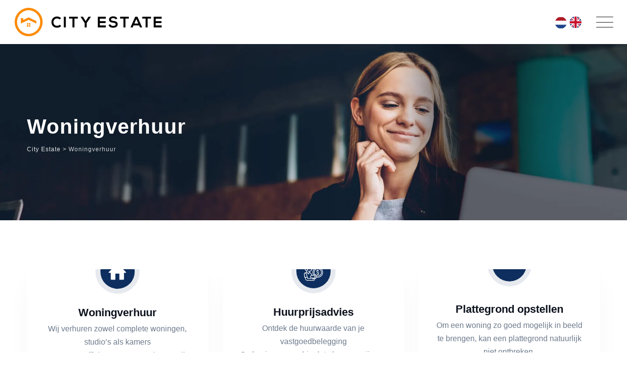

--- FILE ---
content_type: text/html; charset=UTF-8
request_url: https://www.cityestate.nl/service-category/woningverhuur/
body_size: 25588
content:
<!DOCTYPE html><html lang="nl-NL" class="no-js no-svg"><head><script data-no-optimize="1">var litespeed_docref=sessionStorage.getItem("litespeed_docref");litespeed_docref&&(Object.defineProperty(document,"referrer",{get:function(){return litespeed_docref}}),sessionStorage.removeItem("litespeed_docref"));</script> <meta charset="UTF-8"><meta name="viewport" content="width=device-width, initial-scale=1"><meta name="theme-color" content="#0d2e5e"><meta name="msapplication-navbutton-color" content="#0d2e5e"><meta name="mobile-web-app-capable" content="yes"><meta name="apple-mobile-web-app-status-bar-style" content="black-translucent"><link rel="profile" href="https://gmpg.org/xfn/11"><meta name='robots' content='noindex, follow' /><title>Woningverhuur Archieven - City Estate</title><meta property="og:locale" content="nl_NL" /><meta property="og:type" content="article" /><meta property="og:title" content="Woningverhuur Archieven - City Estate" /><meta property="og:url" content="https://www.cityestate.nl/service-category/woningverhuur/" /><meta property="og:site_name" content="City Estate" /><meta name="twitter:card" content="summary_large_image" /> <script type="application/ld+json" class="yoast-schema-graph">{"@context":"https://schema.org","@graph":[{"@type":"CollectionPage","@id":"https://www.cityestate.nl/service-category/woningverhuur/","url":"https://www.cityestate.nl/service-category/woningverhuur/","name":"Woningverhuur Archieven - City Estate","isPartOf":{"@id":"https://www.cityestate.nl/#website"},"breadcrumb":{"@id":"https://www.cityestate.nl/service-category/woningverhuur/#breadcrumb"},"inLanguage":"nl-NL"},{"@type":"BreadcrumbList","@id":"https://www.cityestate.nl/service-category/woningverhuur/#breadcrumb","itemListElement":[{"@type":"ListItem","position":1,"name":"Home","item":"https://www.cityestate.nl/"},{"@type":"ListItem","position":2,"name":"Woningverhuur"}]},{"@type":"WebSite","@id":"https://www.cityestate.nl/#website","url":"https://www.cityestate.nl/","name":"City Estate","description":"Specialist in het verhuren en beheren van woningen!","potentialAction":[{"@type":"SearchAction","target":{"@type":"EntryPoint","urlTemplate":"https://www.cityestate.nl/?s={search_term_string}"},"query-input":{"@type":"PropertyValueSpecification","valueRequired":true,"valueName":"search_term_string"}}],"inLanguage":"nl-NL"}]}</script> <link rel='dns-prefetch' href='//unpkg.com' /><link rel='dns-prefetch' href='//fonts.googleapis.com' /><link href='https://fonts.gstatic.com' crossorigin rel='preconnect' /><link rel="alternate" type="application/rss+xml" title="City Estate &raquo; feed" href="https://www.cityestate.nl/feed/" /><link rel="alternate" type="application/rss+xml" title="City Estate &raquo; reacties feed" href="https://www.cityestate.nl/comments/feed/" /><link rel="alternate" type="application/rss+xml" title="City Estate &raquo; Woningverhuur Service Category feed" href="https://www.cityestate.nl/service-category/woningverhuur/feed/" /><style id="litespeed-ccss">ul{box-sizing:border-box}:root{--wp--preset--font-size--normal:16px;--wp--preset--font-size--huge:42px}.screen-reader-text{clip:rect(1px,1px,1px,1px);word-wrap:normal!important;border:0;-webkit-clip-path:inset(50%);clip-path:inset(50%);height:1px;margin:-1px;overflow:hidden;padding:0;position:absolute;width:1px}body{--wp--preset--color--black:#000;--wp--preset--color--cyan-bluish-gray:#abb8c3;--wp--preset--color--white:#fff;--wp--preset--color--pale-pink:#f78da7;--wp--preset--color--vivid-red:#cf2e2e;--wp--preset--color--luminous-vivid-orange:#ff6900;--wp--preset--color--luminous-vivid-amber:#fcb900;--wp--preset--color--light-green-cyan:#7bdcb5;--wp--preset--color--vivid-green-cyan:#00d084;--wp--preset--color--pale-cyan-blue:#8ed1fc;--wp--preset--color--vivid-cyan-blue:#0693e3;--wp--preset--color--vivid-purple:#9b51e0;--wp--preset--gradient--vivid-cyan-blue-to-vivid-purple:linear-gradient(135deg,rgba(6,147,227,1) 0%,#9b51e0 100%);--wp--preset--gradient--light-green-cyan-to-vivid-green-cyan:linear-gradient(135deg,#7adcb4 0%,#00d082 100%);--wp--preset--gradient--luminous-vivid-amber-to-luminous-vivid-orange:linear-gradient(135deg,rgba(252,185,0,1) 0%,rgba(255,105,0,1) 100%);--wp--preset--gradient--luminous-vivid-orange-to-vivid-red:linear-gradient(135deg,rgba(255,105,0,1) 0%,#cf2e2e 100%);--wp--preset--gradient--very-light-gray-to-cyan-bluish-gray:linear-gradient(135deg,#eee 0%,#a9b8c3 100%);--wp--preset--gradient--cool-to-warm-spectrum:linear-gradient(135deg,#4aeadc 0%,#9778d1 20%,#cf2aba 40%,#ee2c82 60%,#fb6962 80%,#fef84c 100%);--wp--preset--gradient--blush-light-purple:linear-gradient(135deg,#ffceec 0%,#9896f0 100%);--wp--preset--gradient--blush-bordeaux:linear-gradient(135deg,#fecda5 0%,#fe2d2d 50%,#6b003e 100%);--wp--preset--gradient--luminous-dusk:linear-gradient(135deg,#ffcb70 0%,#c751c0 50%,#4158d0 100%);--wp--preset--gradient--pale-ocean:linear-gradient(135deg,#fff5cb 0%,#b6e3d4 50%,#33a7b5 100%);--wp--preset--gradient--electric-grass:linear-gradient(135deg,#caf880 0%,#71ce7e 100%);--wp--preset--gradient--midnight:linear-gradient(135deg,#020381 0%,#2874fc 100%);--wp--preset--duotone--dark-grayscale:url('#wp-duotone-dark-grayscale');--wp--preset--duotone--grayscale:url('#wp-duotone-grayscale');--wp--preset--duotone--purple-yellow:url('#wp-duotone-purple-yellow');--wp--preset--duotone--blue-red:url('#wp-duotone-blue-red');--wp--preset--duotone--midnight:url('#wp-duotone-midnight');--wp--preset--duotone--magenta-yellow:url('#wp-duotone-magenta-yellow');--wp--preset--duotone--purple-green:url('#wp-duotone-purple-green');--wp--preset--duotone--blue-orange:url('#wp-duotone-blue-orange');--wp--preset--font-size--small:13px;--wp--preset--font-size--medium:20px;--wp--preset--font-size--large:36px;--wp--preset--font-size--x-large:42px;--wp--preset--spacing--20:.44rem;--wp--preset--spacing--30:.67rem;--wp--preset--spacing--40:1rem;--wp--preset--spacing--50:1.5rem;--wp--preset--spacing--60:2.25rem;--wp--preset--spacing--70:3.38rem;--wp--preset--spacing--80:5.06rem;--wp--preset--shadow--natural:6px 6px 9px rgba(0,0,0,.2);--wp--preset--shadow--deep:12px 12px 50px rgba(0,0,0,.4);--wp--preset--shadow--sharp:6px 6px 0px rgba(0,0,0,.2);--wp--preset--shadow--outlined:6px 6px 0px -3px rgba(255,255,255,1),6px 6px rgba(0,0,0,1);--wp--preset--shadow--crisp:6px 6px 0px rgba(0,0,0,1)}body{margin:0}body{padding-top:0;padding-right:0;padding-bottom:0;padding-left:0}#gdprc_bar,#gdprc_bar *,#gdprc_bar :after,#gdprc_bar :before,#gdprc_bar:after,#gdprc_bar:before{-webkit-box-sizing:border-box;box-sizing:border-box}#gdprc_bar .gdprc_link{display:inline-block;-webkit-box-shadow:none;box-shadow:none;border:none;font:inherit;outline:0;line-height:1}#gdprc_bar .gdprc_button{padding:1rem 2rem;outline:0;width:100%;border-radius:0;min-height:3rem;font:inherit;font-weight:700;line-height:1}#gdprc_bar.corners .gdprc_button,#gdprc_bar.corners .gdprc_link{border-radius:3px}#gdprc_bar{display:none;position:fixed!important;background:#f5f5f5;border-top:1px solid #eee;z-index:999999;width:100%;padding:1rem 0;overflow:hidden;max-height:100vh;overflow-y:auto}#gdprc_bar::-webkit-scrollbar{height:12px;width:12px;background:0 0}#gdprc_bar::-webkit-scrollbar-button,#gdprc_bar::-webkit-scrollbar-corner{display:none}#gdprc_bar::-webkit-scrollbar-thumb{background-clip:content-box;border-radius:12px;background-color:#e5e5e5;border:2px solid transparent}#gdprc_bar::-webkit-scrollbar-track{background:0 0}#gdprc_bar .container{position:static;-webkit-box-align:center;-ms-flex-align:center;align-items:center;display:-webkit-box;display:-ms-flexbox;display:flex;-webkit-box-pack:justify;-ms-flex-pack:justify;justify-content:space-between;padding:0 2rem;margin:0 auto;max-width:1310px}@media screen and (max-width:640px){#gdprc_bar .container{-webkit-box-orient:vertical;-webkit-box-direction:normal;-ms-flex-direction:column;flex-direction:column}}#gdprc_bar .container .gdprc_content{width:100%;-webkit-box-flex:3;-ms-flex:3;flex:3;margin:0 2rem 0 0}@media screen and (max-width:640px){#gdprc_bar .container .gdprc_content{margin:0 0 1.6rem}}#gdprc_bar .container .gdprc_content__title{margin:0 0 1rem;font-weight:700}#gdprc_bar .container .gdprc_content__desc{margin:0 0 1rem}#gdprc_bar .container .gdprc_actions{text-align:center;width:20%;min-width:200px}@media screen and (max-width:640px){#gdprc_bar .container .gdprc_actions{width:100%}}#gdprc_bar .container .gdprc_actions>*{display:block;margin-bottom:1rem}#gdprc_bar .container .gdprc_actions>:last-child{margin-bottom:0}#gdprc_bar .container .gdprc_actions .gdprc_button{padding:10px 20px}#gdprc_bar:not(.top){bottom:0}.gdprc_content__link_separator{opacity:.65}.weglot-flags.nl>span:before{background-position:-2100px 0!important}.weglot-flags.en>a:before{background-position:-1920px 0!important}.country-selector{z-index:9999;text-align:left;position:relative;display:inline-block;width:auto}.country-selector a{padding:0 10px;outline:none;text-decoration:none;float:none!important;white-space:nowrap;font-weight:400;color:#000;-webkit-touch-callout:none}.country-selector ul{padding:0;z-index:1010;list-style:none;margin:0}.country-selector li{margin:0;padding:0}.country-selector.weglot-inline label{margin-bottom:0;display:inline-block;vertical-align:middle}.country-selector.weglot-inline ul{display:inline-block;vertical-align:middle}.country-selector.weglot-inline li{line-height:1!important;display:inline-block;margin:2px 0;vertical-align:middle}.country-selector input{display:none!important}.weglot-flags>a:before,.weglot-flags>span.wglanguage-name:before{background-image:url("/wp-content/plugins/weglot/dist/images/rect_mate.png");-webkit-background-size:auto 20px!important;background-size:auto 20px!important;border-radius:0!important;width:30px!important;height:20px!important;content:"";vertical-align:middle;margin-right:10px;display:inline-block;overflow:hidden}.weglot-flags.flag-0.en>a:before{background-image:url("https://cdn.weglot.com/flags/rectangle_mat/gb.svg");background-position:unset!important;width:27px!important}.weglot-flags.flag-0.nl>span:before{background-image:url("https://cdn.weglot.com/flags/rectangle_mat/nl.svg");background-position:unset!important;width:27px!important}.weglot-flags.flag-0>a:before,.weglot-flags.flag-0>span:before{background-position:unset!important;width:27px!important}.screen-reader-text{border:0;clip:rect(1px,1px,1px,1px);clip-path:inset(50%);height:1px;margin:-1px;overflow:hidden;padding:0;position:absolute!important;width:1px;word-wrap:normal!important}:root{--blue:#007bff;--indigo:#6610f2;--purple:#6f42c1;--pink:#e83e8c;--red:#dc3545;--orange:#fd7e14;--yellow:#ffc107;--green:#28a745;--teal:#20c997;--cyan:#17a2b8;--white:#fff;--gray:#6c757d;--gray-dark:#343a40;--primary:#007bff;--secondary:#6c757d;--success:#28a745;--info:#17a2b8;--warning:#ffc107;--danger:#dc3545;--light:#f8f9fa;--dark:#343a40;--breakpoint-xs:0;--breakpoint-sm:576px;--breakpoint-md:768px;--breakpoint-lg:992px;--breakpoint-xl:1200px;--font-family-sans-serif:-apple-system,BlinkMacSystemFont,"Segoe UI",Roboto,"Helvetica Neue",Arial,sans-serif,"Apple Color Emoji","Segoe UI Emoji","Segoe UI Symbol","Noto Color Emoji";--font-family-monospace:SFMono-Regular,Menlo,Monaco,Consolas,"Liberation Mono","Courier New",monospace}*,:after,:before{box-sizing:border-box}html{font-family:sans-serif;line-height:1.15;-webkit-text-size-adjust:100%;-ms-text-size-adjust:100%;-ms-overflow-style:scrollbar}@-ms-viewport{width:device-width}article,aside,header,main,nav{display:block}body{margin:0;font-family:-apple-system,BlinkMacSystemFont,"Segoe UI",Roboto,"Helvetica Neue",Arial,sans-serif,"Apple Color Emoji","Segoe UI Emoji","Segoe UI Symbol","Noto Color Emoji";font-size:1rem;font-weight:400;line-height:1.5;color:#212529;text-align:left;background-color:#fff}h1,h3{margin-top:0;margin-bottom:.5rem}p{margin-top:0;margin-bottom:1rem}ul{margin-top:0;margin-bottom:1rem}a{color:#007bff;text-decoration:none;background-color:transparent;-webkit-text-decoration-skip:objects}img{vertical-align:middle;border-style:none}svg{overflow:hidden;vertical-align:middle}label{display:inline-block;margin-bottom:.5rem}button{border-radius:0}button,input{margin:0;font-family:inherit;font-size:inherit;line-height:inherit}button,input{overflow:visible}button{text-transform:none}[type=submit],button{-webkit-appearance:button}[type=submit]::-moz-focus-inner,button::-moz-focus-inner{padding:0;border-style:none}input[type=checkbox]{box-sizing:border-box;padding:0}[type=search]{outline-offset:-2px;-webkit-appearance:none}[type=search]::-webkit-search-cancel-button,[type=search]::-webkit-search-decoration{-webkit-appearance:none}::-webkit-file-upload-button{font:inherit;-webkit-appearance:button}h1,h3{margin-bottom:.5rem;font-family:inherit;font-weight:500;line-height:1.2;color:inherit}h1{font-size:2.5rem}h3{font-size:1.75rem}.container{width:100%;padding-right:15px;padding-left:15px;margin-right:auto;margin-left:auto}@media (min-width:576px){.container{max-width:540px}}@media (min-width:768px){.container{max-width:720px}}@media (min-width:992px){.container{max-width:960px}}@media (min-width:1200px){.container{max-width:1140px}}.row{display:-ms-flexbox;display:flex;-ms-flex-wrap:wrap;flex-wrap:wrap;margin-right:-15px;margin-left:-15px}.col-md-4{position:relative;width:100%;min-height:1px;padding-right:15px;padding-left:15px}@media (min-width:768px){.col-md-4{-ms-flex:0 0 33.333333%;flex:0 0 33.333333%;max-width:33.333333%}}.d-flex{display:-ms-flexbox!important;display:flex!important}.justify-content-between{-ms-flex-pack:justify!important;justify-content:space-between!important}.align-items-center{-ms-flex-align:center!important;align-items:center!important}button::-moz-focus-inner{padding:0;border:0}[class^=cspt-base-icon-]:before{font-family:"creativesplanet-base-icons";font-style:normal;font-weight:400;speak:never;display:inline-block;text-decoration:inherit;width:1em;margin-right:.2em;text-align:center;font-variant:normal;text-transform:none;line-height:1em;margin-left:.2em;-webkit-font-smoothing:antialiased;-moz-osx-font-smoothing:grayscale}.cspt-base-icon-cancel:before{content:'\e813'}.cspt-base-icon-menu-1:before{content:'\e828'}.cspt-base-icon-right-arrow:before{content:'\e82c'}.cspt-header-style-5 .cspt-header-inner{position:relative}.cspt-header-style-5 .cspt-header-height-wrapper .cspt-header-content{margin:0 30px;position:relative}@media (min-width:1200px){.cspt-header-style-5 .cspt-pre-header-wrapper .container{max-width:none;padding:0 50px}.cspt-header-style-5 .cspt-pre-header-wrapper ul:after{display:none}.cspt-header-style-5 .cspt-pre-header-wrapper{border:1px solid rgba(0,0,0,.1);height:60px;line-height:60px}.cspt-header-style-5 .cspt-logo-menuarea{display:-ms-flexbox!important;display:flex!important;-webkit-box-pack:justify!important;-ms-flex-pack:justify!important;justify-content:space-between!important}.cspt-header-style-5 .cspt-right-box{margin-left:10px;display:flex;align-items:center}.cspt-header-style-5 .cspt-header-button a{color:#fff;height:100%;display:inline-block;padding:0 30px;vertical-align:middle;padding-right:8px;line-height:60px;height:60px;text-transform:uppercase;font-weight:800;font-size:13px;position:relative;border-radius:6px;letter-spacing:1px;background-color:var(--cspt-emphires-global-color)}.cspt-header-style-5 .cspt-header-button a:after{content:"\e81c";font-family:"creativesplanet-base-icons";margin-left:20px;font-size:20px;top:0;position:relative;font-weight:700;background-color:#fff;color:#0c121d;padding:14px 18px;border-radius:5px}.cspt-header-style-5 .cspt-header-button .cspt-header-button-text-1{font-weight:700;margin-bottom:5px}.cspt-header-style-5 .cspt-header-button{line-height:normal}.cspt-header-style-5 .navigation-top{margin-left:auto!important}.cspt-header-style-5 .cspt-navbar div>ul>li>a{margin:0 17px}.cspt-header-style-5 .cspt-right-box .cspt-search-cart-box{display:flex;align-items:center}.cspt-header-style-5 .cspt-pre-header-wrapper .container{padding:0 30px}.cspt-header-style-5 .cspt-header-height-wrapper .cspt-header-content{margin:0 30px}.cspt-header-style-5 .site-branding.cspt-logo-area{margin-right:60px}}@media (max-width:1340px){.cspt-header-style-5 .site-branding.cspt-logo-area{margin-right:25px!important}.cspt-header-style-5 .cspt-navbar div>ul>li>a{margin:0 15px}.cspt-header-style-5 .cspt-header-button a{padding:0 8px}}@media (max-width:1200px){.cspt-header-style-5 .cspt-right-box{display:none}.cspt-header-style-5 .cspt-navbar div>ul>li>a{margin:0}}.cspt-service-style-1{position:relative;background-color:#fff;border-radius:6px;overflow:hidden;box-shadow:0 30px 50px rgba(0,0,0,.03)}.cspt-service-style-1 .creativesplanet-box-content{text-align:center;position:relative}.cspt-service-style-1 .creativesplanet-box-content-inner{padding:25px 30px 30px}.cspt-service-style-1 .cspt-service-title{position:relative;font-size:22px;line-height:28px;font-weight:800;margin:0 0 5px}.cspt-service-style-1 .cspt-service-icon{display:inline-block;margin-top:-55px;border:10px solid;width:90px;border-radius:50%;border-color:rgba(var(--cspt-emphires-global-color-rgb),.1)}.cspt-service-style-1 .cspt-service-icon-wrapper{height:70px;width:70px;line-height:70px;text-align:center;border-radius:50%;color:var(--cspt-emphires-white-color);background-color:var(--cspt-emphires-global-color)}.cspt-service-style-1 .cspt-service-icon-wrapper i{font-size:40px}.cspt-service-style-1 .cspt-base-icon-right-arrow{display:none}.screen-reader-text{border:0;clip:rect(1px,1px,1px,1px);clip-path:inset(50%);height:1px;margin:-1px;overflow:hidden;padding:0;position:absolute!important;width:1px;word-wrap:normal!important}img{max-width:100%;height:auto}.cspt-hide{display:none}#primary{width:100%}body{overflow:visible;overflow-x:hidden}body:before{content:"";display:block;position:fixed;width:100%;height:100%;z-index:-1}#page.site{overflow:hidden}a{text-decoration:none;color:inherit;outline:none}p{margin:0 0 25px}ul{margin-bottom:25px}h1,h3{line-height:1.3;margin-bottom:20px}.screen-reader-text{border:0;clip:rect(1px,1px,1px,1px);clip-path:inset(50%);height:1px;margin:-1px;overflow:hidden;padding:0;position:absolute!important;width:1px;word-wrap:normal!important}.site-title img{max-height:50px}.site-title{margin:0;padding:0;display:table;vertical-align:middle;text-align:center;width:100%;height:105px}.site-title a{display:table-cell;vertical-align:middle}.cspt-navbar{padding:0;margin:0;border:0;width:auto}.cspt-navbar ul,.cspt-navbar li{list-style:none;margin:0;padding:0}body.cspt-sidebar-no #content{padding-top:100px}body.archive.cspt-sidebar-no #content{padding-bottom:70px}.cspt-bg-color-white:before{background-color:#fff}.cspt-color-blackish{color:var(--cspt-emphires-blackish-color)}input[type=search]{display:block;width:100%;height:50px;font-size:16px;color:#848484;line-height:normal;padding:0 15px;font-weight:400;background:#eff2f7;border:0;border-radius:5px}button{position:relative;background-color:#222;border:none;font-family:inherit;font-size:14px;line-height:30px;color:#fff;border-radius:0;padding:10px 40px;font-weight:500;letter-spacing:.3px}.cspt-title-bar-wrapper{position:relative;z-index:0}.cspt-title-bar-wrapper:before{content:"";display:block;position:absolute;top:0;left:0;width:100%;height:100%;background-image:none!important}.cspt-title-bar-content{position:relative;z-index:1;display:flex;align-items:center;padding:64px 0}.cspt-title-bar-content .cspt-tbar,.cspt-title-bar-content .cspt-breadcrumb{display:block}.cspt-breadcrumb,.cspt-breadcrumb .current-item{opacity:.9}.cspt-breadcrumb a{opacity:1}.cspt-title-bar-content .cspt-tbar-inner{max-width:none;padding:0}.cspt-title-bar-content .cspt-tbar-title{margin-bottom:5px}.cspt-pre-header-wrapper{height:50px;line-height:50px;background-color:#000}.cspt-pre-header-wrapper ul{margin:0;padding:0;list-style:none}.cspt-header-wrapper{z-index:999}.site-header .cspt-bg-color-white{background-color:#fff}.site-header .cspt-bg-color-transparent{background-color:transparent}.search-form{position:relative}.search-form input[type=search]{height:58px;line-height:58px;border:1px solid #ececec;background-color:#fff;padding-right:90px}.search-form .search-submit:after{font-family:"creativesplanet-base-icons";content:'\e800';position:absolute;right:24px;top:0;opacity:1;z-index:1;color:#fff;font-size:18px}.search-form label{display:none}.search-form button{position:absolute;right:0;padding:0;border:none;outline:none;background-color:transparent;top:50%;height:58px;line-height:58px;margin-top:-29px;color:#fff;font-size:16px;z-index:1;width:70px}.row{display:-webkit-box;display:-ms-flexbox;display:flex}.d-flex{display:-webkit-flex}.site-content:before,.site-content:after{content:"";display:table}.site-content:after{clear:both}body.archive.cspt-sidebar-no #content{padding-bottom:70px}.cspt-bg-color-white{background-color:#fff}:root{--marquee-width:100vw;--offset:20vw;--move-initial:calc(-25% 20vw);--move-final:calc(-50% 20vw)}button{font-size:13px;text-transform:uppercase;letter-spacing:1px;padding:15px 30px;outline:none;border-radius:6px;font-weight:700}.cspt-right-box{position:relative}.cspt-pre-header-wrapper ul{position:relative}.cspt-pre-header-wrapper ul:after{content:"";position:absolute;left:-16px;top:0;width:1px;height:49px;background-color:rgba(0,0,0,.18)}.cspt-pre-header-wrapper ul:after{left:auto;right:-15px}.cspt-pre-header-right{display:flex}.cspt-pre-header-wrapper .cspt-pre-header-right>*{position:relative}.cspt-pre-header-wrapper .cspt-pre-header-right>*:after{content:"";position:absolute;left:-16px;top:0;width:1px;height:49px;background-color:rgba(0,0,0,.18)}body{counter-reset:item csptbox1 csptbox2 csptbox3 csptbox4 csptbox5 csptbox6}button{padding-top:20px;padding-bottom:18px}.cspt-header-search-form-wrapper{position:fixed;top:0;left:0;width:100%;height:100%;z-index:9999;background-color:rgba(0,0,0,.9);-webkit-transform:translate(0,-100%) scale(0,0);-moz-transform:translate(0,-100%) scale(0,0);-o-transform:translate(0,-100%) scale(0,0);-ms-transform:translate(0,-100%) scale(0,0);transform:translate(0,-100%) scale(0,0);opacity:0}.cspt-header-search-form-wrapper .search-form{max-width:1140px;margin:0 auto;position:relative;text-align:center;top:50%;left:0;-webkit-transform:translateY(-50%);-ms-transform:translateY(-50%);-moz-transform:translateY(-50%);transform:translateY(-50%)}.cspt-header-search-form-wrapper .search-form:after{font-family:"creativesplanet-base-icons";content:'\e800';position:absolute;right:10px;top:50%;color:#fff;font-size:25px;line-height:normal;-webkit-transform:translateY(-50%);-ms-transform:translateY(-50%);-moz-transform:translateY(-50%);transform:translateY(-50%)}.cspt-header-search-form-wrapper .search-form input[type=search]{height:65px;line-height:65px;font-size:28px;background-color:transparent;text-align:left;color:#fff;border:none;border-bottom:3px solid #fff;padding-left:0;border-radius:0}.cspt-header-search-form-wrapper .search-form input[type=search]:-ms-input-placeholder{color:rgba(255,255,255,.89)}.cspt-header-search-form-wrapper .search-form input[type=search]::-ms-input-placeholder{color:rgba(255,255,255,.89)}.cspt-header-search-form-wrapper .search-form [type=submit]{position:absolute;height:50px;width:50px;right:0;background-color:transparent;text-indent:-9999px}.cspt-header-search-form-wrapper .cspt-search-close{position:absolute;top:40px;right:40px;border-color:#fff;color:#fff;opacity:.8;font-size:30px;width:40px;height:40px;line-height:40px;border-radius:50%;text-align:center}:root{--cspt-emphires-global-color:#0d2e5e;--cspt-emphires-secondary-color:#ff8b00;--cspt-emphires-gradient-color-first:#0aadeb;--cspt-emphires-gradient-color-last:#5eabc9;--cspt-emphires-logo-height:58px;--cspt-emphires-sticky-logo-height:58px;--cspt-emphires-responsive-logo-height:58px;--cspt-emphires-link-color-normal:#0c121d;--cspt-emphires-link-color-hover:#0aadeb;--cspt-emphires-responsive-breakpoint:1350px;--cspt-emphires-white-color:#fff;--cspt-emphires-blackish-color:#0c121d;--cspt-emphires-light-bg-color:#f8f8f9;--cspt-emphires-blackish-bg-color:#040810;--cspt-emphires-preheader-bgcolor-custom:#ff5e15;--cspt-emphires-header-height:90px;--cspt-emphires-header-background-color:#fff;--cspt-emphires-menu-background-color:#fff;--cspt-emphires-sticky-header-height:90px;--cspt-emphires-sticky-header-background-color:#fff;--cspt-emphires-main-menu-typography-font-family:Nunito;--cspt-emphires-main-menu-typography-variant:700;--cspt-emphires-main-menu-typography-font-size:16px;--cspt-emphires-main-menu-typography-line-height:20px;--cspt-emphires-main-menu-typography-letter-spacing:1px;--cspt-emphires-main-menu-typography-color:#0c121d;--cspt-emphires-main-menu-typography-text-transform:none;--cspt-emphires-main-menu-typography-font-weight:700;--cspt-emphires-main-menu-typography-font-style:normal;--cspt-emphires-main-menu-sticky-color:#09162a;--cspt-emphires-titlebar-height:360px;--cspt-emphires-footer-1-col-width:30%;--cspt-emphires-footer-2-col-width:20%;--cspt-emphires-footer-3-col-width:20%;--cspt-emphires-footer-4-col-width:30%;--cspt-emphires-global-color-rgb:13,46,94;--cspt-emphires-secondary-color-rgb:255,139,0;--cspt-emphires-white-color-rgb:255,255,255;--cspt-emphires-blackish-color-rgb:12,18,29;--cspt-emphires-light-bg-color-rgb:248,248,249;--cspt-emphires-blackish-bg-color-rgb:4,8,16;--cspt-emphires-main-menu-typography-color-rgb:12,18,29}.cspt-title-bar-wrapper{background-color:#eee;background-image:url(https://www.cityestate.nl/wp-content/themes/emphires/images/title-bg.jpg);background-repeat:no-repeat;background-position:center center;background-size:cover;background-attachment:scroll}body{font-family:Mulish,sans-serif;font-weight:400;font-size:16px;line-height:1.7;color:#6d7a8c;text-transform:none;font-style:normal}h1{font-family:Nunito,sans-serif;font-weight:800;font-size:34px;line-height:44px;letter-spacing:0;color:#0c121d;text-transform:none;font-style:normal}h3{font-family:Nunito,sans-serif;font-weight:800;font-size:26px;line-height:36px;letter-spacing:0;color:#0c121d;text-transform:none;font-style:normal}button{font-family:Montserrat,sans-serif;font-weight:600;font-size:13px;line-height:26px;letter-spacing:1px;text-transform:uppercase;font-style:normal}.cspt-header-style-5 .cspt-header-button,.cspt-header-button{font-family:Nunito,sans-serif;font-weight:600;font-style:normal}.cspt-navbar div>ul>li>a{font-family:Nunito,sans-serif;font-weight:700;font-size:16px;line-height:20px;letter-spacing:1px;color:#0c121d;text-transform:none;font-style:normal}.cspt-tbar-title{font-family:Nunito,sans-serif;font-weight:800;font-size:42px;line-height:65px;letter-spacing:1px;color:#fff;text-transform:none;font-style:normal}.cspt-breadcrumb,.cspt-breadcrumb a{font-family:Mulish,sans-serif;font-weight:300;font-size:12px;line-height:1.5;letter-spacing:1px;color:#fff;text-transform:none;font-style:normal}a{color:var(--cspt-emphires-link-color-normal)}.cspt-title-bar-content,.cspt-title-bar-wrapper{min-height:360px}.site-title{height:var(--cspt-emphires-header-height)}.site-title img.cspt-main-logo{max-height:var(--cspt-emphires-logo-height)}.search-form button{background-color:var(--cspt-emphires-global-color)}.cspt-color-blackish{color:var(--cspt-emphires-blackish-color)}button{background-color:var(--cspt-emphires-blackish-bg-color)}.cspt-bg-color-white{background-color:var(--cspt-emphires-white-color)}@media (max-width:1350px){.cspt-navbar{display:block!important}.nav-menu-toggle{display:block;position:absolute;right:0;top:50%;-webkit-transform:translateY(-50%);-ms-transform:translateY(-50%);transform:translateY(-50%);background-color:transparent;padding:0;font-size:35px;line-height:35px;color:#2c2c2c;width:40px}.cspt-navbar>div{background-color:#fff}.cspt-mobile-menu-bg{display:block}.cspt-mobile-menu-bg{position:fixed;right:0;top:0;width:0;height:100%;z-index:99;background:rgba(0,0,0,.9);-webkit-transform:translateX(101%);-ms-transform:translateX(101%);transform:translateX(101%)}.cspt-navbar>div{background-color:#fff;position:fixed;top:0;right:-400px;z-index:1000;width:300px;height:100%;padding:0;display:block;-webkit-transform:translateX(400px);-ms-transform:translateX(400px);transform:translateX(400px);opacity:0}.cspt-navbar>div>ul{padding:90px 0}.cspt-navbar>div>ul li a{color:#000!important;padding:15px 25px;height:auto;display:inline-block}.cspt-navbar li{position:relative}.cspt-navbar ul.menu>li{border-bottom:1px solid rgba(0,0,0,.1)}.cspt-header-search-form-wrapper .search-form{margin:0 70px}.site-header .cspt-sticky-header{display:none!important}}@media (min-width:1351px){.nav-menu-toggle{display:none}.cspt-navbar>div>ul>li,.cspt-navbar>div>ul>li>a{line-height:var(--cspt-emphires-header-height)!important;height:var(--cspt-emphires-header-height) ?>px}.cspt-navbar>div>ul{position:relative;z-index:597}.cspt-navbar>div>ul>li{float:left;min-height:1px;vertical-align:middle;position:relative}.cspt-navbar a{display:block;line-height:1em;text-decoration:none}.cspt-navbar:after,.cspt-navbar ul:after{content:'';display:block;clear:both}.cspt-navbar ul{text-transform:uppercase}.cspt-navbar div>ul>li>a{margin:0 20px}.site-header .cspt-sticky-header{position:fixed;opacity:0;visibility:hidden;background:#fff;left:0;top:0;box-shadow:0 10px 20px rgb(0 0 0/20%);width:100%;z-index:0}}@media screen and (max-width:1350px){.cspt-pre-header-wrapper{display:none}}@media (max-width:1200px){.container{max-width:none}.cspt-title-bar-wrapper{padding:0 15px}}@media (max-width:991px){#primary.content-area{display:block;-ms-flex:0 0 100%;flex:0 0 100%;max-width:100%}}@media (max-width:767px){.cspt-header-search-form-wrapper .search-form input[type=search]{font-size:15px}.cspt-title-bar-content,.cspt-title-bar-wrapper{min-height:284px}}@media (max-width:575px){body:not(.cspt-sidebar-right):not(.cspt-sidebar-left) .site-content.container{padding:0 30px}.cspt-tbar-title{font-size:30px;line-height:40px}}@media (min-width:1200px){.container{max-width:1200px}}:root{--oranje:#ff8b00;--blauw:#0d2e5e;--donkerBlauw:#0a1f46;--donkererBlauw:#0c121d;--zwart:#000;--wit:#fff}.creativesplanet-post-item{margin-right:1px}.justify-content-between{justify-content:right!important}:root{--preHeaderHeight:60px}.cspt-pre-header-wrapper .menu{display:flex;align-items:center}.cspt-pre-header-wrapper .menu>li:not(:last-child){margin-right:20px}.cspt-pre-header-wrapper .menu>li>a{font-family:Nunito,sans-serif;font-weight:700;font-size:16px;line-height:20px;letter-spacing:1px;color:#0c121d;text-transform:none;font-style:normal}.cspt-pre-header-wrapper .cspt-pre-header-right>*:after{content:unset!important;display:none!important}.cspt-pre-header-wrapper .cspt-pre-header-right>:not(:last-child){margin-right:20px}#page.site{overflow:visible}header#masthead{display:contents}.cspt-pre-header-wrapper,.cspt-header-height-wrapper{position:sticky;left:0;z-index:999}.cspt-pre-header-wrapper{top:0}.cspt-header-height-wrapper{top:var(--preHeaderHeight)}@media (min-width:1350.02px){.cspt-header-style-5 .cspt-header-height-wrapper .cspt-header-content,.cspt-header-style-5 .cspt-pre-header-wrapper .container{width:1330px;margin-left:auto;margin-right:auto;padding-left:15px;padding-right:15px}.cspt-header-style-5 .cspt-navbar div>ul>li>a{margin-left:10px;margin-right:10px}.cspt-header-style-5 .site-branding.cspt-logo-area{margin-right:30px}.container{width:1330px;max-width:100%}.cspt-header-style-5 .cspt-logo-menuarea{display:contents!important}.cspt-header-style-5 .navigation-top{margin-left:auto!important;margin-right:auto!important}}@media (max-width:1350px){:root{--preHeaderHeight:0px}.cspt-header-style-5 .cspt-right-box{display:none!important}header#masthead{display:contents}.cspt-header-height-wrapper{position:sticky;top:0;left:0;z-index:999}#page.site{overflow:visible}.cspt-header-style-5 .cspt-logo-menuarea{display:flex;justify-content:space-between;width:100%}.cspt-header-style-5 .navigation-top{margin-left:auto!important;display:flex;align-items:center}.nav-menu-toggle{position:static!important;transform:none!important}}@media (max-width:600px){:root{--cspt-emphires-logo-height:39px}}#gdprc_bar{border-color:#eee}#gdprc_bar{background:#f5f5f5}#gdprc_bar{color:#222;font-family:;font-size:}#gdprc_bar .gdprc_content__title{color:#333}#gdprc_bar .gdprc_content__title{font-family:;font-size:}#gdprc_bar .gdprc_button{background:#8ec524;color:#fff}#gdprc_bar .gdprc_link{color:#222}[class*=" entypo-icon-"]:before{font-family:vc_entypo;font-style:normal;font-weight:400;speak:none;display:inline-block;text-decoration:inherit;width:1em;margin-right:0;text-align:center;font-variant:normal;text-transform:none;line-height:inherit;margin-left:0}.entypo-icon-home:before{content:"02"}[class*=" cspt-emphires-icon-"]:before,[class*=" cspt-emphires-icon-"]:after{font-family:Flaticon;font-style:normal}.cspt-emphires-icon-affiliate:before{content:"\f12c"}.screen-reader-text{position:absolute;top:-10000em;width:1px;height:1px;margin:-1px;padding:0;overflow:hidden;clip:rect(0,0,0,0);border:0}:root{--page-title-display:block}.elementor-kit-34{--e-global-color-primary:#6ec1e4;--e-global-color-secondary:#54595f;--e-global-color-text:#7a7a7a;--e-global-color-accent:#61ce70;--e-global-typography-primary-font-family:"Roboto";--e-global-typography-primary-font-weight:600;--e-global-typography-secondary-font-family:"Roboto Slab";--e-global-typography-secondary-font-weight:400;--e-global-typography-text-font-family:"Roboto";--e-global-typography-text-font-weight:400;--e-global-typography-accent-font-family:"Roboto";--e-global-typography-accent-font-weight:500}.fa{-moz-osx-font-smoothing:grayscale;-webkit-font-smoothing:antialiased;display:inline-block;font-style:normal;font-variant:normal;text-rendering:auto;line-height:1}.fa{font-family:"Font Awesome 5 Free"}.fa{font-weight:900}.fa.fa-user-o{font-family:"Font Awesome 5 Free";font-weight:400}.fa.fa-user-o:before{content:"\f007"}</style><link rel="preload" data-asynced="1" data-optimized="2" as="style" onload="this.onload=null;this.rel='stylesheet'" href="https://www.cityestate.nl/wp-content/litespeed/css/18a1c6adbcf1d0b16610e1f70e8ae630.css?ver=5c5f4" /><script type="litespeed/javascript">!function(a){"use strict";var b=function(b,c,d){function e(a){return h.body?a():void setTimeout(function(){e(a)})}function f(){i.addEventListener&&i.removeEventListener("load",f),i.media=d||"all"}var g,h=a.document,i=h.createElement("link");if(c)g=c;else{var j=(h.body||h.getElementsByTagName("head")[0]).childNodes;g=j[j.length-1]}var k=h.styleSheets;i.rel="stylesheet",i.href=b,i.media="only x",e(function(){g.parentNode.insertBefore(i,c?g:g.nextSibling)});var l=function(a){for(var b=i.href,c=k.length;c--;)if(k[c].href===b)return a();setTimeout(function(){l(a)})};return i.addEventListener&&i.addEventListener("load",f),i.onloadcssdefined=l,l(f),i};"undefined"!=typeof exports?exports.loadCSS=b:a.loadCSS=b}("undefined"!=typeof global?global:this);!function(a){if(a.loadCSS){var b=loadCSS.relpreload={};if(b.support=function(){try{return a.document.createElement("link").relList.supports("preload")}catch(b){return!1}},b.poly=function(){for(var b=a.document.getElementsByTagName("link"),c=0;c<b.length;c++){var d=b[c];"preload"===d.rel&&"style"===d.getAttribute("as")&&(a.loadCSS(d.href,d,d.getAttribute("media")),d.rel=null)}},!b.support()){b.poly();var c=a.setInterval(b.poly,300);a.addEventListener&&a.addEventListener("load",function(){b.poly(),a.clearInterval(c)}),a.attachEvent&&a.attachEvent("onload",function(){a.clearInterval(c)})}}}(this);</script> <script type="litespeed/javascript" data-src="https://www.cityestate.nl/wp-includes/js/jquery/jquery.min.js?ver=3.7.1" id="jquery-core-js"></script> <script id="cspt-core-script-js-extra" type="litespeed/javascript">var cspt_js_variables={"responsive":"1350"}</script> <script type="litespeed/javascript" data-src="https://unpkg.com/@lottiefiles/lottie-player@latest/dist/lottie-player.js?ver=6.9" id="cspt-lottiefiles-script-js"></script> <link rel="https://api.w.org/" href="https://www.cityestate.nl/wp-json/" /><link rel="EditURI" type="application/rsd+xml" title="RSD" href="https://www.cityestate.nl/xmlrpc.php?rsd" /><meta name="generator" content="WordPress 6.9" /><meta name="format-detection" content="telephone=no"> <script type="litespeed/javascript">(function(w,d,s,l,i){w[l]=w[l]||[];w[l].push({'gtm.start':new Date().getTime(),event:'gtm.js'});var f=d.getElementsByTagName(s)[0],j=d.createElement(s),dl=l!='dataLayer'?'&l='+l:'';j.async=!0;j.src='https://www.googletagmanager.com/gtm.js?id='+i+dl;f.parentNode.insertBefore(j,f)})(window,document,'script','dataLayer','GTM-TK3XM3Q')</script>  <script type="litespeed/javascript">document.createElement("picture");if(!window.HTMLPictureElement&&document.addEventListener){window.addEventListener("DOMContentLiteSpeedLoaded",function(){var s=document.createElement("script");s.src="https://www.cityestate.nl/wp-content/plugins/webp-express/js/picturefill.min.js";document.body.appendChild(s)})}</script> <link rel="alternate" href="https://www.cityestate.nl/service-category/woningverhuur/" hreflang="nl"/><link rel="alternate" href="https://www.cityestate.nl/en/service-category/woningverhuur/" hreflang="en"/> <script type="application/json" id="weglot-data">{"website":"https:\/\/cityestate.nl","uid":"1c77d2237b","project_slug":"cityestate-nl","language_from":"nl","language_from_custom_flag":null,"language_from_custom_name":null,"excluded_paths":[{"type":"CONTAIN","value":"\/vastgoedbeheer\/almere","language_button_displayed":false,"exclusion_behavior":"REDIRECT","excluded_languages":[],"regex":"\/vastgoedbeheer\/almere"},{"type":"CONTAIN","value":"\/vastgoedbeheer\/amersfoort","language_button_displayed":false,"exclusion_behavior":"REDIRECT","excluded_languages":[],"regex":"\/vastgoedbeheer\/amersfoort"},{"type":"CONTAIN","value":"\/woningverhuur\/amersfoort","language_button_displayed":false,"exclusion_behavior":"REDIRECT","excluded_languages":[],"regex":"\/woningverhuur\/amersfoort"},{"type":"CONTAIN","value":"\/vastgoedbeheer\/amsterdam","language_button_displayed":false,"exclusion_behavior":"REDIRECT","excluded_languages":[],"regex":"\/vastgoedbeheer\/amsterdam"},{"type":"CONTAIN","value":"\/woningverhuur\/amsterdam","language_button_displayed":false,"exclusion_behavior":"REDIRECT","excluded_languages":[],"regex":"\/woningverhuur\/amsterdam"},{"type":"CONTAIN","value":"\/vastgoedbeheer\/rotterdam","language_button_displayed":false,"exclusion_behavior":"REDIRECT","excluded_languages":[],"regex":"\/vastgoedbeheer\/rotterdam"},{"type":"CONTAIN","value":"\/woningverhuur\/rotterdam","language_button_displayed":false,"exclusion_behavior":"REDIRECT","excluded_languages":[],"regex":"\/woningverhuur\/rotterdam"},{"type":"CONTAIN","value":"\/vastgoedbeheer\/utrecht","language_button_displayed":false,"exclusion_behavior":"REDIRECT","excluded_languages":[],"regex":"\/vastgoedbeheer\/utrecht"},{"type":"CONTAIN","value":"\/woningverhuur\/utrecht","language_button_displayed":false,"exclusion_behavior":"REDIRECT","excluded_languages":[],"regex":"\/woningverhuur\/utrecht"},{"type":"CONTAIN","value":"\/vastgoedbeheer\/den-haag","language_button_displayed":false,"exclusion_behavior":"REDIRECT","excluded_languages":[],"regex":"\/vastgoedbeheer\/den\\-haag"},{"type":"CONTAIN","value":"\/woningverhuur\/den-haag","language_button_displayed":false,"exclusion_behavior":"REDIRECT","excluded_languages":[],"regex":"\/woningverhuur\/den\\-haag"},{"type":"CONTAIN","value":"\/woningverhuur\/almere","language_button_displayed":false,"exclusion_behavior":"REDIRECT","excluded_languages":[],"regex":"\/woningverhuur\/almere"},{"type":"CONTAIN","value":"\/woningverhuur\/amstelveen","language_button_displayed":false,"exclusion_behavior":"REDIRECT","excluded_languages":[],"regex":"\/woningverhuur\/amstelveen"},{"type":"CONTAIN","value":"\/vastgoedbeheer\/amstelveen","language_button_displayed":false,"exclusion_behavior":"REDIRECT","excluded_languages":[],"regex":"\/vastgoedbeheer\/amstelveen"},{"type":"CONTAIN","value":"\/vastgoedbeheer\/apeldoorn","language_button_displayed":false,"exclusion_behavior":"REDIRECT","excluded_languages":[],"regex":"\/vastgoedbeheer\/apeldoorn"},{"type":"CONTAIN","value":"\/woningverhuur\/apeldoorn","language_button_displayed":false,"exclusion_behavior":"REDIRECT","excluded_languages":[],"regex":"\/woningverhuur\/apeldoorn"},{"type":"CONTAIN","value":"\/vastgoedbeheer\/arnhem","language_button_displayed":false,"exclusion_behavior":"REDIRECT","excluded_languages":[],"regex":"\/vastgoedbeheer\/arnhem"},{"type":"CONTAIN","value":"\/woningverhuur\/arnhem","language_button_displayed":false,"exclusion_behavior":"REDIRECT","excluded_languages":[],"regex":"\/woningverhuur\/arnhem"},{"type":"CONTAIN","value":"\/vastgoedbeheer\/breda","language_button_displayed":false,"exclusion_behavior":"REDIRECT","excluded_languages":[],"regex":"\/vastgoedbeheer\/breda"},{"type":"CONTAIN","value":"\/woningverhuur\/breda","language_button_displayed":false,"exclusion_behavior":"REDIRECT","excluded_languages":[],"regex":"\/woningverhuur\/breda"},{"type":"CONTAIN","value":"\/vastgoedbeheer\/den-bosch","language_button_displayed":false,"exclusion_behavior":"REDIRECT","excluded_languages":[],"regex":"\/vastgoedbeheer\/den\\-bosch"},{"type":"CONTAIN","value":"\/woningverhuur\/den-bosch","language_button_displayed":false,"exclusion_behavior":"REDIRECT","excluded_languages":[],"regex":"\/woningverhuur\/den\\-bosch"},{"type":"CONTAIN","value":"\/vastgoedbeheer\/dordrecht","language_button_displayed":false,"exclusion_behavior":"REDIRECT","excluded_languages":[],"regex":"\/vastgoedbeheer\/dordrecht"},{"type":"CONTAIN","value":"\/vastgoedbeheer\/eindhoven","language_button_displayed":false,"exclusion_behavior":"REDIRECT","excluded_languages":[],"regex":"\/vastgoedbeheer\/eindhoven"},{"type":"CONTAIN","value":"\/woningverhuur\/eindhoven","language_button_displayed":false,"exclusion_behavior":"REDIRECT","excluded_languages":[],"regex":"\/woningverhuur\/eindhoven"},{"type":"CONTAIN","value":"\/vastgoedbeheer\/enschede","language_button_displayed":false,"exclusion_behavior":"REDIRECT","excluded_languages":[],"regex":"\/vastgoedbeheer\/enschede"},{"type":"CONTAIN","value":"\/woningverhuur\/enschede","language_button_displayed":false,"exclusion_behavior":"REDIRECT","excluded_languages":[],"regex":"\/woningverhuur\/enschede"},{"type":"CONTAIN","value":"\/vastgoedbeheer\/groningen","language_button_displayed":false,"exclusion_behavior":"REDIRECT","excluded_languages":[],"regex":"\/vastgoedbeheer\/groningen"},{"type":"CONTAIN","value":"\/woningverhuur\/groningen","language_button_displayed":false,"exclusion_behavior":"REDIRECT","excluded_languages":[],"regex":"\/woningverhuur\/groningen"},{"type":"CONTAIN","value":"\/vastgoedbeheer\/haarlem","language_button_displayed":false,"exclusion_behavior":"REDIRECT","excluded_languages":[],"regex":"\/vastgoedbeheer\/haarlem"},{"type":"CONTAIN","value":"\/woningverhuur\/haarlem","language_button_displayed":false,"exclusion_behavior":"REDIRECT","excluded_languages":[],"regex":"\/woningverhuur\/haarlem"},{"type":"CONTAIN","value":"\/vastgoedbeheer\/haarlemmermeer","language_button_displayed":false,"exclusion_behavior":"REDIRECT","excluded_languages":[],"regex":"\/vastgoedbeheer\/haarlemmermeer"},{"type":"CONTAIN","value":"\/woningverhuur\/haarlemmermeer","language_button_displayed":false,"exclusion_behavior":"REDIRECT","excluded_languages":[],"regex":"\/woningverhuur\/haarlemmermeer"},{"type":"CONTAIN","value":"\/woningverhuur\/hilversum","language_button_displayed":false,"exclusion_behavior":"REDIRECT","excluded_languages":[],"regex":"\/woningverhuur\/hilversum"},{"type":"CONTAIN","value":"\/vastgoedbeheer\/hilversum","language_button_displayed":false,"exclusion_behavior":"REDIRECT","excluded_languages":[],"regex":"\/vastgoedbeheer\/hilversum"},{"type":"CONTAIN","value":"\/vastgoedbeheer\/hoofddorp","language_button_displayed":false,"exclusion_behavior":"REDIRECT","excluded_languages":[],"regex":"\/vastgoedbeheer\/hoofddorp"},{"type":"CONTAIN","value":"\/woningverhuur\/hoofddorp","language_button_displayed":false,"exclusion_behavior":"REDIRECT","excluded_languages":[],"regex":"\/woningverhuur\/hoofddorp"},{"type":"CONTAIN","value":"\/vastgoedbeheer\/leeuwarden","language_button_displayed":false,"exclusion_behavior":"REDIRECT","excluded_languages":[],"regex":"\/vastgoedbeheer\/leeuwarden"},{"type":"CONTAIN","value":"\/woningverhuur\/leeuwarden","language_button_displayed":false,"exclusion_behavior":"REDIRECT","excluded_languages":[],"regex":"\/woningverhuur\/leeuwarden"},{"type":"CONTAIN","value":"\/vastgoedbeheer\/leiden","language_button_displayed":false,"exclusion_behavior":"REDIRECT","excluded_languages":[],"regex":"\/vastgoedbeheer\/leiden"},{"type":"CONTAIN","value":"\/woningverhuur\/leiden","language_button_displayed":false,"exclusion_behavior":"REDIRECT","excluded_languages":[],"regex":"\/woningverhuur\/leiden"},{"type":"CONTAIN","value":"\/vastgoedbeheer\/maastricht","language_button_displayed":false,"exclusion_behavior":"REDIRECT","excluded_languages":[],"regex":"\/vastgoedbeheer\/maastricht"},{"type":"CONTAIN","value":"\/woningverhuur\/maastricht","language_button_displayed":false,"exclusion_behavior":"REDIRECT","excluded_languages":[],"regex":"\/woningverhuur\/maastricht"},{"type":"CONTAIN","value":"\/vastgoedbeheer\/nijmegen","language_button_displayed":false,"exclusion_behavior":"REDIRECT","excluded_languages":[],"regex":"\/vastgoedbeheer\/nijmegen"},{"type":"CONTAIN","value":"\/woningverhuur\/nijmegen","language_button_displayed":false,"exclusion_behavior":"REDIRECT","excluded_languages":[],"regex":"\/woningverhuur\/nijmegen"},{"type":"CONTAIN","value":"\/vastgoedbeheer\/rijswijk","language_button_displayed":false,"exclusion_behavior":"REDIRECT","excluded_languages":[],"regex":"\/vastgoedbeheer\/rijswijk"},{"type":"CONTAIN","value":"\/woningverhuur\/rijswijk","language_button_displayed":false,"exclusion_behavior":"REDIRECT","excluded_languages":[],"regex":"\/woningverhuur\/rijswijk"},{"type":"CONTAIN","value":"\/woningverhuur\/schiedam","language_button_displayed":false,"exclusion_behavior":"REDIRECT","excluded_languages":[],"regex":"\/woningverhuur\/schiedam"},{"type":"CONTAIN","value":"\/vastgoedbeheer\/schiedam","language_button_displayed":false,"exclusion_behavior":"REDIRECT","excluded_languages":[],"regex":"\/vastgoedbeheer\/schiedam"},{"type":"CONTAIN","value":"\/vastgoedbeheer\/tilburg","language_button_displayed":false,"exclusion_behavior":"REDIRECT","excluded_languages":[],"regex":"\/vastgoedbeheer\/tilburg"},{"type":"CONTAIN","value":"\/woningverhuur\/tilburg","language_button_displayed":false,"exclusion_behavior":"REDIRECT","excluded_languages":[],"regex":"\/woningverhuur\/tilburg"},{"type":"CONTAIN","value":"\/vastgoedbeheer\/zaanstad","language_button_displayed":false,"exclusion_behavior":"REDIRECT","excluded_languages":[],"regex":"\/vastgoedbeheer\/zaanstad"},{"type":"CONTAIN","value":"\/woningverhuur\/zaanstad","language_button_displayed":false,"exclusion_behavior":"REDIRECT","excluded_languages":[],"regex":"\/woningverhuur\/zaanstad"},{"type":"CONTAIN","value":"\/vastgoedbeheer\/zwolle","language_button_displayed":false,"exclusion_behavior":"REDIRECT","excluded_languages":[],"regex":"\/vastgoedbeheer\/zwolle"},{"type":"CONTAIN","value":"\/woningverhuur\/zwolle","language_button_displayed":false,"exclusion_behavior":"REDIRECT","excluded_languages":[],"regex":"\/woningverhuur\/zwolle"},{"type":"CONTAIN","value":"\/team-member\/reinier-derksen","language_button_displayed":false,"exclusion_behavior":"REDIRECT","excluded_languages":[],"regex":"\/team\\-member\/reinier\\-derksen"},{"type":"CONTAIN","value":"\/verhuurdersvergunning-rotterdam","language_button_displayed":false,"exclusion_behavior":"REDIRECT","excluded_languages":[],"regex":"\/verhuurdersvergunning\\-rotterdam"}],"excluded_blocks":[{"value":".wg-li > a","description":"Switcher links"}],"custom_settings":{"button_style":{"with_flags":true,"flag_type":"circle","custom_css":"","is_dropdown":false,"full_name":false,"with_name":false},"translate_email":false,"translate_search":false,"translate_amp":false,"switchers":[{"templates":{"name":"default","hash":"095ffb8d22f66be52959023fa4eeb71a05f20f73"},"location":[],"style":{"with_flags":true,"flag_type":"circle","with_name":false,"full_name":false,"is_dropdown":false}}]},"pending_translation_enabled":false,"curl_ssl_check_enabled":true,"languages":[{"language_to":"en","custom_code":null,"custom_name":null,"custom_local_name":null,"provider":null,"enabled":true,"automatic_translation_enabled":true,"deleted_at":null,"connect_host_destination":null,"custom_flag":null}],"organization_slug":"w-4074a2598b","current_language":"nl","switcher_links":{"nl":"https:\/\/www.cityestate.nl\/service-category\/woningverhuur\/","en":"https:\/\/www.cityestate.nl\/en\/service-category\/woningverhuur\/"},"original_path":"\/service-category\/woningverhuur\/"}</script><meta name="generator" content="Elementor 3.34.1; features: additional_custom_breakpoints; settings: css_print_method-internal, google_font-enabled, font_display-auto"><meta name="generator" content="Powered by Slider Revolution 6.7.40 - responsive, Mobile-Friendly Slider Plugin for WordPress with comfortable drag and drop interface." /><link rel="icon" href="https://www.cityestate.nl/wp-content/uploads/2023/06/cropped-logo-favion-32x32.png" sizes="32x32" /><link rel="icon" href="https://www.cityestate.nl/wp-content/uploads/2023/06/cropped-logo-favion-192x192.png" sizes="192x192" /><link rel="apple-touch-icon" href="https://www.cityestate.nl/wp-content/uploads/2023/06/cropped-logo-favion-180x180.png" /><meta name="msapplication-TileImage" content="https://www.cityestate.nl/wp-content/uploads/2023/06/cropped-logo-favion-270x270.png" /> <script type="litespeed/javascript">function setREVStartSize(e){window.RSIW=window.RSIW===undefined?window.innerWidth:window.RSIW;window.RSIH=window.RSIH===undefined?window.innerHeight:window.RSIH;try{var pw=document.getElementById(e.c).parentNode.offsetWidth,newh;pw=pw===0||isNaN(pw)||(e.l=="fullwidth"||e.layout=="fullwidth")?window.RSIW:pw;e.tabw=e.tabw===undefined?0:parseInt(e.tabw);e.thumbw=e.thumbw===undefined?0:parseInt(e.thumbw);e.tabh=e.tabh===undefined?0:parseInt(e.tabh);e.thumbh=e.thumbh===undefined?0:parseInt(e.thumbh);e.tabhide=e.tabhide===undefined?0:parseInt(e.tabhide);e.thumbhide=e.thumbhide===undefined?0:parseInt(e.thumbhide);e.mh=e.mh===undefined||e.mh==""||e.mh==="auto"?0:parseInt(e.mh,0);if(e.layout==="fullscreen"||e.l==="fullscreen")
newh=Math.max(e.mh,window.RSIH);else{e.gw=Array.isArray(e.gw)?e.gw:[e.gw];for(var i in e.rl)if(e.gw[i]===undefined||e.gw[i]===0)e.gw[i]=e.gw[i-1];e.gh=e.el===undefined||e.el===""||(Array.isArray(e.el)&&e.el.length==0)?e.gh:e.el;e.gh=Array.isArray(e.gh)?e.gh:[e.gh];for(var i in e.rl)if(e.gh[i]===undefined||e.gh[i]===0)e.gh[i]=e.gh[i-1];var nl=new Array(e.rl.length),ix=0,sl;e.tabw=e.tabhide>=pw?0:e.tabw;e.thumbw=e.thumbhide>=pw?0:e.thumbw;e.tabh=e.tabhide>=pw?0:e.tabh;e.thumbh=e.thumbhide>=pw?0:e.thumbh;for(var i in e.rl)nl[i]=e.rl[i]<window.RSIW?0:e.rl[i];sl=nl[0];for(var i in nl)if(sl>nl[i]&&nl[i]>0){sl=nl[i];ix=i}
var m=pw>(e.gw[ix]+e.tabw+e.thumbw)?1:(pw-(e.tabw+e.thumbw))/(e.gw[ix]);newh=(e.gh[ix]*m)+(e.tabh+e.thumbh)}
var el=document.getElementById(e.c);if(el!==null&&el)el.style.height=newh+"px";el=document.getElementById(e.c+"_wrapper");if(el!==null&&el){el.style.height=newh+"px";el.style.display="block"}}catch(e){console.log("Failure at Presize of Slider:"+e)}}</script> </head><body data-cmplz=1 class="archive tax-cspt-service-category term-woningverhuur term-80 wp-theme-emphires wp-child-theme-emphires-child cspt-sidebar-no emphires-child elementor-default elementor-kit-34"><noscript><iframe data-lazyloaded="1" src="about:blank" data-litespeed-src="https://www.googletagmanager.com/ns.html?id=GTM-TK3XM3Q"
height="0" width="0" style="display:none;visibility:hidden"></iframe></noscript><div id="page" class="site cspt-parent-header-style-5">
<a class="skip-link screen-reader-text" href="#content">Skip to content</a><header id="masthead" class="site-header cspt-header-style-5  cspt-sticky-logo-no"><div class="cspt-sticky-header "></div><div class="cspt-pre-header-wrapper  cspt-bg-color-white cspt-color-blackish"><div class="container"><div class="d-flex justify-content-between"><div class="cspt-pre-header-right"><aside class="country-selector weglot-inline weglot-shortcode wg-"><input id="wg696e010a39fcf7.80202298176881690674" class="weglot_choice" type="checkbox" name="menu" /><label for="wg696e010a39fcf7.80202298176881690674" class="wgcurrent wg-li weglot-lang weglot-language weglot-flags flag-3 wg-nl"><span class="wglanguage-name"></span></label><ul><li class="wg-li weglot-lang weglot-language weglot-flags flag-3 wg-en"><a title="Language switcher : English" class="weglot-language-en" href="https://www.cityestate.nl/en/service-category/woningverhuur/"></a></li></ul></aside><ul class="menu"><li class="item-top-menu"><a href="https://www.cityestate.nl/storing">Storing melden</a></li><li class="item-top-menu"><a href="https://mijn.cityestate.nl/" target="_blank">Mijn City Estate <i class="fa fa-user-o"></i></a></li></ul></div></div></div></div><div class="cspt-header-height-wrapper"><div class="cspt-header-inner cspt-sticky-logo-no cspt-responsive-logo-no cspt-responsive-header-bgcolor-white cspt-header-wrapper cspt-bg-color-white "><div class="d-flex justify-content-between align-items-center cspt-header-content"><div class="cspt-logo-menuarea"><div class="site-branding cspt-logo-area"><div class="wrap"><div class="site-title"><a href="https://www.cityestate.nl/" rel="home"><picture><source srcset="https://www.cityestate.nl/wp-content/uploads/2023/03/logo-zwarte-tekst.png.webp" type="image/webp"><img data-lazyloaded="1" src="[data-uri]" width="300" height="58" class="cspt-main-logo webpexpress-processed" data-src="https://www.cityestate.nl/wp-content/uploads/2023/03/logo-zwarte-tekst.png.webp" alt="City Estate" title="City Estate"></picture></a></div></div></div><div class="navigation-top"><div class="cspt-mobile-menu-bg"></div>
<button id="menu-toggle" class="nav-menu-toggle">
<i class="cspt-base-icon-menu-1"></i>
</button><div class="wrap"><nav id="site-navigation" class="main-navigation cspt-navbar  cspt-main-active-color-globalcolor cspt-dropdown-active-color-globalcolor" aria-label="Top Menu"><div class="menu-hoofdmenu-container"><ul id="cspt-top-menu" class="menu"><li id="menu-item-75" class="menu-item menu-item-type-post_type menu-item-object-page menu-item-home menu-item-75"><a href="https://www.cityestate.nl/">Home</a></li><li id="menu-item-76" class="menu-item menu-item-type-post_type menu-item-object-page menu-item-76"><a href="https://www.cityestate.nl/over-ons/">Over ons</a></li><li id="menu-item-2424" class="menu-item menu-item-type-post_type menu-item-object-page menu-item-2424"><a href="https://www.cityestate.nl/vastgoedbeheer/">Vastgoedbeheer</a></li><li id="menu-item-1679" class="menu-item menu-item-type-post_type menu-item-object-page menu-item-1679"><a href="https://www.cityestate.nl/woningverhuur/">Woningverhuur</a></li><li id="menu-item-1288" class="menu-item menu-item-type-post_type menu-item-object-page menu-item-1288"><a href="https://www.cityestate.nl/vastgoeddiensten/">Overige diensten</a></li><li id="menu-item-80" class="menu-item menu-item-type-post_type menu-item-object-page menu-item-80"><a href="https://www.cityestate.nl/contact/">Contact</a></li></ul></div></nav></div></div></div><div class="cspt-right-box"><div class="cspt-search-cart-box"></div><div class="cspt-header-button">
<a href="https://www.cityestate.nl/huurders/">
<span class="cspt-header-button-text-1">HUURDERS</span>					</a></div></div></div></div></div><div class="cspt-title-bar-wrapper  cspt-bg-color-transparent cspt-bg-image-yes cspt-titlebar-style-left"><div class="container"><div class="cspt-title-bar-content"><div class="cspt-title-bar-content-inner"><div class="cspt-tbar"><div class="cspt-tbar-inner container"><h1 class="cspt-tbar-title"> Woningverhuur</h1></div></div><div class="cspt-breadcrumb"><div class="cspt-breadcrumb-inner"><span><a title="Ga naar City Estate." href="https://www.cityestate.nl" class="home"><span>City Estate</span></a></span>  &gt; <span><span class="archive taxonomy cspt-service-category current-item">Woningverhuur</span></span></div></div></div></div></div></div></header><div class="site-content-contain "><div class="site-content-wrap"><div id="content" class="site-content container"><div class="cspt-header-search-form-wrapper"><div class="cspt-search-close"><i class="cspt-base-icon-cancel"></i></div><form role="search" method="get" class="search-form" action="https://www.cityestate.nl/">
<label for="search-form-696e010a3afb2">
<span class="screen-reader-text">Search for:</span>
</label>
<input type="search" id="search-form-696e010a3afb2" class="search-field" placeholder="Write Search Keyword &amp; Press Enter" value="" name="s" />
<button type="submit" title="Search" class="search-submit">Search</button></form></div><div id="primary" class="content-area "><main id="main" class="site-main"><div  class="creativesplanet-element creativesplanet-element-service cspt-element-service-style-1 creativesplanet-element-viewtype-row-column" data-show="9" data-columns="3" data-loop="false" data-autoplay="false" data-center="false" data-nav="false" data-dots="false" data-autoplayspeed="1000" data-autoplaytimeout="4000" data-margin="" data-show-portion="false"><div class="creativesplanet-element-inner"><div class="cspt-element-cat-wrapper row multi-columns-row"><div class="cspt-ele cspt-service-ele col-md-4 "><article class="creativesplanet-ele creativesplanet-ele-service cspt-service-style-1"><div class="creativesplanet-post-item"><div class="creativesplanet-box-content"><div class="cspt-service-icon"><div class="cspt-service-icon-wrapper">
<i class="entypo-icon entypo-icon-home"></i></div></div><div class="creativesplanet-box-content-inner"><h3 class="cspt-service-title"><a href="https://www.cityestate.nl/woningverhuur/verhuur/">Woningverhuur</a></h3><div class="cspt-service-content"><p><span id="webr-woningverhuur-tekst-1">Wij verhuren zowel complete woningen, studio’s als kamers</span><br />
<span id="webr-woningverhuur-tekst-2">Door ons efficiënte proces verhuren wij woningen in 6 overzichtelijke stappen aan een betrouwbare huurder.<span></p><p><span class="webr-service-price">Maatwerk</span></p></div><div class="cspt-service-btn">
<a class="vc_general vc_btn3 vc_btn3-size-md vc_btn3-shape-rounded vc_btn3-style-outline vc_btn3-block vc_btn3-icon-right vc_btn3-color-default" href="https://www.cityestate.nl/woningverhuur/verhuur/" title="Go to Woningverhuur">More Details <i class="cspt-base-icon-right-arrow"></i></a></div></div></div></div></article></div><div class="cspt-ele cspt-service-ele col-md-4 "><article class="creativesplanet-ele creativesplanet-ele-service cspt-service-style-1"><div class="creativesplanet-post-item"><div class="creativesplanet-box-content"><div class="cspt-service-icon"><div class="cspt-service-icon-wrapper">
<i class="cspt-emphires-icon cspt-emphires-icon-affiliate"></i></div></div><div class="creativesplanet-box-content-inner"><h3 class="cspt-service-title"><a href="https://www.cityestate.nl/woningverhuur/huurprijsadvies/">Huurprijsadvies</a></h3><div class="cspt-service-content"><p><span id="webr-woningverhuur-tekst-1">Ontdek de huurwaarde van je vastgoedbelegging</span><br />
<span id="webr-woningverhuur-tekst-2">Op basis van o.a. big data kunnen wij zeer nauwkeurig een markconforme huurprijs bepalen.</span></p><p><span class="webr-service-price">€ 50,- incl. BTW</span></p></div><div class="cspt-service-btn">
<a class="vc_general vc_btn3 vc_btn3-size-md vc_btn3-shape-rounded vc_btn3-style-outline vc_btn3-block vc_btn3-icon-right vc_btn3-color-default" href="https://www.cityestate.nl/woningverhuur/huurprijsadvies/" title="Go to Huurprijsadvies">More Details <i class="cspt-base-icon-right-arrow"></i></a></div></div></div></div></article></div><div class="cspt-ele cspt-service-ele col-md-4 "><article class="creativesplanet-ele creativesplanet-ele-service cspt-service-style-1"><div class="creativesplanet-post-item"><div class="creativesplanet-box-content"><div class="cspt-service-icon"><div class="cspt-service-icon-wrapper"></div></div><div class="creativesplanet-box-content-inner"><h3 class="cspt-service-title"><a href="https://www.cityestate.nl/woningverhuur/plattegrond-opstellen/">Plattegrond opstellen</a></h3><div class="cspt-service-content"><p>Om een woning zo goed mogelijk in beeld te brengen, kan een plattegrond natuurlijk niet ontbreken.</p><p><span class="webr-service-price">v.a. € 199,- incl. BTW</span></p></div><div class="cspt-service-btn">
<a class="vc_general vc_btn3 vc_btn3-size-md vc_btn3-shape-rounded vc_btn3-style-outline vc_btn3-block vc_btn3-icon-right vc_btn3-color-default" href="https://www.cityestate.nl/woningverhuur/plattegrond-opstellen/" title="Go to Plattegrond opstellen">More Details <i class="cspt-base-icon-right-arrow"></i></a></div></div></div></div></article></div><div class="cspt-ele cspt-service-ele col-md-4 "><article class="creativesplanet-ele creativesplanet-ele-service cspt-service-style-1"><div class="creativesplanet-post-item"><div class="creativesplanet-box-content"><div class="cspt-service-icon"><div class="cspt-service-icon-wrapper">
<i class="cspt-emphires-icon cspt-emphires-icon-placeholder-2"></i></div></div><div class="creativesplanet-box-content-inner"><h3 class="cspt-service-title"><a href="https://www.cityestate.nl/woningverhuur/nieuwbouwverhuur/">Nieuwbouwverhuur</a></h3><div class="cspt-service-content"><p><span id="webr-woningverhuur-tekst-1">Wij kunnen een volledig nieuwbouwproject verhuren</span><br />
<span id="webr-woningverhuur-tekst-2">Wij kunnen jou de perfecte oplossing bieden om jouw nieuwbouwproject succesvol te verhuren.</span></p><p><span class="webr-service-price">Maatwerk</span></p></div><div class="cspt-service-btn">
<a class="vc_general vc_btn3 vc_btn3-size-md vc_btn3-shape-rounded vc_btn3-style-outline vc_btn3-block vc_btn3-icon-right vc_btn3-color-default" href="https://www.cityestate.nl/woningverhuur/nieuwbouwverhuur/" title="Go to Nieuwbouwverhuur">More Details <i class="cspt-base-icon-right-arrow"></i></a></div></div></div></div></article></div><div class="cspt-ele cspt-service-ele col-md-4 "><article class="creativesplanet-ele creativesplanet-ele-service cspt-service-style-1"><div class="creativesplanet-post-item"><div class="creativesplanet-box-content"><div class="cspt-service-icon"><div class="cspt-service-icon-wrapper"></div></div><div class="creativesplanet-box-content-inner"><h3 class="cspt-service-title"><a href="https://www.cityestate.nl/woningverhuur/professionele-woningfotografie/">Professionele woningfotografie</a></h3><div class="cspt-service-content"><p>Professionele foto&#8217;s van jouw huurwoning zorgen voor een betere presentatie en bevordert de verhuur.</p><p><span class="webr-service-price">€ 199,- incl. BTW</span></p></div><div class="cspt-service-btn">
<a class="vc_general vc_btn3 vc_btn3-size-md vc_btn3-shape-rounded vc_btn3-style-outline vc_btn3-block vc_btn3-icon-right vc_btn3-color-default" href="https://www.cityestate.nl/woningverhuur/professionele-woningfotografie/" title="Go to Professionele woningfotografie">More Details <i class="cspt-base-icon-right-arrow"></i></a></div></div></div></div></article></div><div class="cspt-ele cspt-service-ele col-md-4 "><article class="creativesplanet-ele creativesplanet-ele-service cspt-service-style-1"><div class="creativesplanet-post-item"><div class="creativesplanet-box-content"><div class="cspt-service-icon"><div class="cspt-service-icon-wrapper">
<i class="fa fa-pencil"></i></div></div><div class="creativesplanet-box-content-inner"><h3 class="cspt-service-title"><a href="https://www.cityestate.nl/woningverhuur/puntentelling-huurwoning/">Puntentelling huurwoning</a></h3><div class="cspt-service-content"><p><span id="webr-woningverhuur-tekst-1">Wij kunnen een WWS puntentelling uitvoeren</span><br />
<span id="webr-woningverhuur-tekst-2">Zeker weten dat jouw woning in de vrije sector valt? Laat een puntentelling op locatie uitvoeren!<span></p><p><span class="webr-service-price">v.a. € 199,- incl. BTW</span></p></div><div class="cspt-service-btn">
<a class="vc_general vc_btn3 vc_btn3-size-md vc_btn3-shape-rounded vc_btn3-style-outline vc_btn3-block vc_btn3-icon-right vc_btn3-color-default" href="https://www.cityestate.nl/woningverhuur/puntentelling-huurwoning/" title="Go to Puntentelling huurwoning">More Details <i class="cspt-base-icon-right-arrow"></i></a></div></div></div></div></article></div><div class="cspt-ele cspt-service-ele col-md-4 "><article class="creativesplanet-ele creativesplanet-ele-service cspt-service-style-1"><div class="creativesplanet-post-item"><div class="creativesplanet-box-content"><div class="cspt-service-icon"><div class="cspt-service-icon-wrapper"></div></div><div class="creativesplanet-box-content-inner"><h3 class="cspt-service-title"><a href="https://www.cityestate.nl/woningverhuur/puntentelling-huurwoning-op-afstand/">Puntentelling huurwoning (op afstand)</a></h3><div class="cspt-service-content"><p>Wil jij een indicatie of jouw woning in de vrije sector valt? Laat een puntentelling uitvoeren!</p><p><span class="webr-service-price">€ 99,- incl. BTW</p></div><div class="cspt-service-btn">
<a class="vc_general vc_btn3 vc_btn3-size-md vc_btn3-shape-rounded vc_btn3-style-outline vc_btn3-block vc_btn3-icon-right vc_btn3-color-default" href="https://www.cityestate.nl/woningverhuur/puntentelling-huurwoning-op-afstand/" title="Go to Puntentelling huurwoning (op afstand)">More Details <i class="cspt-base-icon-right-arrow"></i></a></div></div></div></div></article></div></div></div></div><div class="clearfix"></div></main></div></div><footer id="colophon" class="site-footer cspt-footer-style-1 cspt-color-white cspt-bg-color-blackish cspt-footer-menu-no cspt-footer-widget-yes"><div class="footer-wrap cspt-footer-widget-area  cspt-bg-color-transparent"><div class="container"><div class="row"><div class="cspt-footer-widget cspt-footer-widget-col-1 col-md-12"><aside id="text-7" class="widget widget_text"><div class="textwidget"><div data-elementor-type="section" data-elementor-id="173" class="elementor elementor-173"><section class="elementor-section elementor-top-section elementor-element elementor-element-c419749 cspt-col-stretched-none cspt-bg-color-over-image elementor-section-boxed elementor-section-height-default elementor-section-height-default" data-id="c419749" data-element_type="section"><div class="elementor-container elementor-column-gap-default"><div class="elementor-column elementor-col-25 elementor-top-column elementor-element elementor-element-ed38bca cspt-bg-color-over-image" data-id="ed38bca" data-element_type="column"><div class="elementor-widget-wrap elementor-element-populated"><div class="elementor-element elementor-element-4471e32 elementor-widget elementor-widget-text-editor" data-id="4471e32" data-element_type="widget" data-widget_type="text-editor.default"><div class="elementor-widget-container"><p class="widget-title">City Estate</p></div></div><div class="elementor-element elementor-element-bbdf19f elementor-widget elementor-widget-wp-widget-nav_menu" data-id="bbdf19f" data-element_type="widget" data-widget_type="wp-widget-nav_menu.default"><div class="elementor-widget-container"><div class="menu-footer-city-estate-container"><ul id="menu-footer-city-estate" class="menu"><li id="menu-item-145" class="menu-item menu-item-type-post_type menu-item-object-page menu-item-145"><a href="https://www.cityestate.nl/over-ons/">Over ons</a></li><li id="menu-item-146" class="menu-item menu-item-type-post_type menu-item-object-page menu-item-146"><a href="https://www.cityestate.nl/over-ons/informatiegesprek/">Informatiegesprek</a></li><li id="menu-item-147" class="menu-item menu-item-type-post_type menu-item-object-page menu-item-147"><a href="https://www.cityestate.nl/contact/">Contact</a></li><li id="menu-item-148" class="menu-item menu-item-type-post_type menu-item-object-page menu-item-148"><a href="https://www.cityestate.nl/over-ons/overstappen/">Overstappen</a></li><li id="menu-item-149" class="menu-item menu-item-type-post_type menu-item-object-page menu-item-149"><a href="https://www.cityestate.nl/over-ons/meest-gestelde-vragen/">Veelgestelde vragen</a></li><li id="menu-item-150" class="menu-item menu-item-type-post_type menu-item-object-page menu-item-150"><a href="https://www.cityestate.nl/nieuws/">Nieuws</a></li><li id="menu-item-151" class="menu-item menu-item-type-post_type menu-item-object-page menu-item-151"><a href="https://www.cityestate.nl/over-ons/vacatures/">Vacatures</a></li><li id="menu-item-5229" class="menu-item menu-item-type-post_type menu-item-object-page menu-item-5229"><a href="https://www.cityestate.nl/over-ons/klachtenprocedure/">Klachten- en geschillenprocedure</a></li><li id="menu-item-152" class="menu-item menu-item-type-custom menu-item-object-custom menu-item-152"><a target="_blank" href="https://mijn.cityestate.nl/">Mijn City Estate</a></li></ul></div></div></div></div></div><div class="elementor-column elementor-col-25 elementor-top-column elementor-element elementor-element-e9dbe2b cspt-bg-color-over-image" data-id="e9dbe2b" data-element_type="column"><div class="elementor-widget-wrap elementor-element-populated"><div class="elementor-element elementor-element-0a1d4db elementor-widget elementor-widget-text-editor" data-id="0a1d4db" data-element_type="widget" data-widget_type="text-editor.default"><div class="elementor-widget-container"><p class="widget-title">Vastgoedbeheer</p></div></div><div class="elementor-element elementor-element-715e77e elementor-widget elementor-widget-wp-widget-nav_menu" data-id="715e77e" data-element_type="widget" data-widget_type="wp-widget-nav_menu.default"><div class="elementor-widget-container"><div class="menu-footer-vastgoedbeheer-container"><ul id="menu-footer-vastgoedbeheer" class="menu"><li id="menu-item-1044" class="menu-item menu-item-type-post_type menu-item-object-cspt-service menu-item-1044"><a href="https://www.cityestate.nl/vastgoedbeheer/woningen/">Vastgoedbeheer van woningen</a></li><li id="menu-item-1045" class="menu-item menu-item-type-post_type menu-item-object-cspt-service menu-item-1045"><a href="https://www.cityestate.nl/vastgoedbeheer/kantoren/">Vastgoedbeheer van kantoren</a></li><li id="menu-item-1046" class="menu-item menu-item-type-post_type menu-item-object-cspt-service menu-item-1046"><a href="https://www.cityestate.nl/vastgoedbeheer/winkels/">Vastgoedbeheer van winkels</a></li><li id="menu-item-1047" class="menu-item menu-item-type-post_type menu-item-object-cspt-service menu-item-1047"><a href="https://www.cityestate.nl/vastgoedbeheer/logistiek/">Vastgoedbeheer van logistiek</a></li><li id="menu-item-1048" class="menu-item menu-item-type-post_type menu-item-object-cspt-service menu-item-1048"><a href="https://www.cityestate.nl/vastgoedbeheer/zorg/">Vastgoedbeheer van zorg</a></li><li id="menu-item-1049" class="menu-item menu-item-type-post_type menu-item-object-cspt-service menu-item-1049"><a href="https://www.cityestate.nl/vastgoedbeheer/garageboxen/">Vastgoedbeheer van garageboxen</a></li></ul></div></div></div></div></div><div class="elementor-column elementor-col-25 elementor-top-column elementor-element elementor-element-c5d9e40 cspt-bg-color-over-image" data-id="c5d9e40" data-element_type="column"><div class="elementor-widget-wrap elementor-element-populated"><div class="elementor-element elementor-element-632dab6 elementor-widget elementor-widget-text-editor" data-id="632dab6" data-element_type="widget" data-widget_type="text-editor.default"><div class="elementor-widget-container"><p class="widget-title">Vastgoeddiensten</p></div></div><div class="elementor-element elementor-element-dad1f25 elementor-widget elementor-widget-wp-widget-nav_menu" data-id="dad1f25" data-element_type="widget" data-widget_type="wp-widget-nav_menu.default"><div class="elementor-widget-container"><div class="menu-footer-vastgoeddiensten-container"><ul id="menu-footer-vastgoeddiensten" class="menu"><li id="menu-item-4800" class="menu-item menu-item-type-post_type menu-item-object-page menu-item-4800"><a href="https://www.cityestate.nl/woningverhuur/">Woningverhuur</a></li><li id="menu-item-2840" class="menu-item menu-item-type-post_type menu-item-object-page menu-item-2840"><a href="https://www.cityestate.nl/vastgoedbeheer/">Vastgoedbeheer</a></li><li id="menu-item-1011" class="menu-item menu-item-type-post_type menu-item-object-cspt-service menu-item-1011"><a href="https://www.cityestate.nl/woningverhuur/huurprijsadvies/">Huurprijsadvies</a></li><li id="menu-item-3193" class="menu-item menu-item-type-custom menu-item-object-custom menu-item-3193"><a href="https://www.cityestate.nl/vastgoedonderhoud/service-mutatie-onderhoud/">Vastgoedonderhoud</a></li><li id="menu-item-4802" class="menu-item menu-item-type-custom menu-item-object-custom menu-item-4802"><a href="https://www.cityestate.nl/overige-diensten/advies-consultancy/">Advies / Consultancy</a></li><li id="menu-item-3194" class="menu-item menu-item-type-custom menu-item-object-custom menu-item-3194"><a href="https://www.cityestate.nl/financieel/aankoop-verkoop-beleggingsvastgoed/">Aankoop / Verkoop</a></li><li id="menu-item-4803" class="menu-item menu-item-type-custom menu-item-object-custom menu-item-4803"><a href="https://www.cityestate.nl/woningverhuur/nieuwbouwverhuur/">Nieuwbouwverhuur</a></li><li id="menu-item-3730" class="menu-item menu-item-type-post_type menu-item-object-page menu-item-3730"><a href="https://www.cityestate.nl/vastgoeddiensten/">Overige diensten</a></li></ul></div></div></div></div></div><div class="elementor-column elementor-col-25 elementor-top-column elementor-element elementor-element-54e6074 cspt-bg-color-over-image" data-id="54e6074" data-element_type="column"><div class="elementor-widget-wrap elementor-element-populated"><div class="elementor-element elementor-element-943a4a6 elementor-widget elementor-widget-text-editor" data-id="943a4a6" data-element_type="widget" data-widget_type="text-editor.default"><div class="elementor-widget-container"><p class="widget-title">Huurders</p></div></div><div class="elementor-element elementor-element-deb30a3 elementor-widget elementor-widget-wp-widget-nav_menu" data-id="deb30a3" data-element_type="widget" data-widget_type="wp-widget-nav_menu.default"><div class="elementor-widget-container"><div class="menu-footer-huurders-container"><ul id="menu-footer-huurders" class="menu"><li id="menu-item-3647" class="menu-item menu-item-type-post_type menu-item-object-page menu-item-3647"><a href="https://www.cityestate.nl/huurders/huuraanbod/">Huuraanbod</a></li><li id="menu-item-2922" class="menu-item menu-item-type-post_type menu-item-object-page menu-item-2922"><a href="https://www.cityestate.nl/huurders/veelgestelde-vragen-huurders/">Veelgestelde vragen huurders</a></li><li id="menu-item-171" class="menu-item menu-item-type-post_type menu-item-object-page menu-item-171"><a href="https://www.cityestate.nl/storing/">Storing melden</a></li><li id="menu-item-170" class="menu-item menu-item-type-post_type menu-item-object-page menu-item-170"><a href="https://www.cityestate.nl/huurders/personeelshuisvesting/">Personeelshuisvesting</a></li></ul></div></div></div><div class="elementor-element elementor-element-76193cc elementor-widget elementor-widget-text-editor" data-id="76193cc" data-element_type="widget" data-widget_type="text-editor.default"><div class="elementor-widget-container"><p class="widget-title">Direct kennismaken?</p><p>City Estate B.V.<br />Hollantlaan 10<br />3526 AM Utrecht<br />085-0607004<br /><a href="mailto:info@cityestate.nl">info@cityestate.nl</a></p></div></div></div></div></div></section></div></div></aside></div></div></div></div><div class="cspt-footer-text-area  cspt-bg-color-globalcolor"><div class="container"><div class="cspt-footer-text-inner"><div class="row"><div class="cspt-footer-copyright col-md-12 text-center"><div class="cspt-footer-copyright-text-area"><p><a href="https://www.cityestate.nl/privacy/">Privacy Statement</a>  |  <a href="https://www.cityestate.nl/cookie-verklaring/">Cookies</a>  |  <a href="https://www.cityestate.nl/disclaimer/">Disclaimer</a>  |  Webdesign door <a href="https://www.webreturn.nl/" target="_blank">Webreturn</a></p><p>Alle inhoud © copyright 2026 City Estate. Alle rechten zijn voorbehouden. City Estate B.V., opgericht en geregistreerd in Nederland. Gevestigd: Hollantlaan 10, 3526AM Utrecht. KvK nummer: 77525027.</p>
<a href="https://nl.trustpilot.com/review/cityestate.nl" target="_blank"><img data-lazyloaded="1" src="[data-uri]" data-src="https://www.cityestate.nl/wp-content/uploads/2023/03/trustpilot-logo-white.svg" width="1132.8" height="278.2" class="webr-footer-trustpilot-logo" /></a><ul class="cspt-social-links"><li class="cspt-social-li cspt-social-facebook"><a   href="https://www.facebook.com/cityestatenl" target="_blank" title="Facebook"><span><i class="cspt-base-icon-facebook-squared"></i></span></a></li><li class="cspt-social-li cspt-social-linkedin"><a   href="https://www.linkedin.com/company/cityestate/" target="_blank" title="LinkedIn"><span><i class="cspt-base-icon-linkedin-squared"></i></span></a></li><li class="cspt-social-li cspt-social-youtube"><a   href="https://www.youtube.com/@cityestate2789" target="_blank" title="Youtube"><span><i class="cspt-base-icon-youtube-play"></i></span></a></li><li class="cspt-social-li cspt-social-instagram"><a   href="https://www.instagram.com/cityestatenederland/?hl=nl" target="_blank" title="Instagram"><span><i class="cspt-base-icon-instagram"></i></span></a></li></ul></div></div></div>
<a href="#" title="Back to Top" class="scroll-to-top"><i class="cspt-base-icon-arrow-right"></i><span class="cspt-hide">Back to top</span></a></div></div></div></footer></div></div></div> <script type="litespeed/javascript">window.RS_MODULES=window.RS_MODULES||{};window.RS_MODULES.modules=window.RS_MODULES.modules||{};window.RS_MODULES.waiting=window.RS_MODULES.waiting||[];window.RS_MODULES.defered=!0;window.RS_MODULES.moduleWaiting=window.RS_MODULES.moduleWaiting||{};window.RS_MODULES.type='compiled'</script> <script type="speculationrules">{"prefetch":[{"source":"document","where":{"and":[{"href_matches":"/*"},{"not":{"href_matches":["/wp-*.php","/wp-admin/*","/wp-content/uploads/*","/wp-content/*","/wp-content/plugins/*","/wp-content/themes/emphires-child/*","/wp-content/themes/emphires/*","/*\\?(.+)"]}},{"not":{"selector_matches":"a[rel~=\"nofollow\"]"}},{"not":{"selector_matches":".no-prefetch, .no-prefetch a"}}]},"eagerness":"conservative"}]}</script> <script type="litespeed/javascript">function dnd_cf7_generateUUIDv4(){const bytes=new Uint8Array(16);crypto.getRandomValues(bytes);bytes[6]=(bytes[6]&0x0f)|0x40;bytes[8]=(bytes[8]&0x3f)|0x80;const hex=Array.from(bytes,b=>b.toString(16).padStart(2,"0")).join("");return hex.replace(/^(.{8})(.{4})(.{4})(.{4})(.{12})$/,"$1-$2-$3-$4-$5")}
document.addEventListener("DOMContentLiteSpeedLoaded",function(){if(!document.cookie.includes("wpcf7_guest_user_id")){document.cookie="wpcf7_guest_user_id="+dnd_cf7_generateUUIDv4()+"; path=/; max-age="+(12*3600)+"; samesite=Lax"}})</script>  <script type="litespeed/javascript">(function(l,e,a,d,i,n,f,o){if(!l[i]){l.GlobalLeadinfoNamespace=l.GlobalLeadinfoNamespace||[];l.GlobalLeadinfoNamespace.push(i);l[i]=function(){(l[i].q=l[i].q||[]).push(arguments)};l[i].t=l[i].t||n;l[i].q=l[i].q||[];o=e.createElement(a);f=e.getElementsByTagName(a)[0];o.async=1;o.src=d;f.parentNode.insertBefore(o,f)}}(window,document,"script","https://cdn.leadinfo.net/ping.js","leadinfo","LI-687615DC0F06D"))</script> <div id="cmplz-cookiebanner-container"><div class="cmplz-cookiebanner cmplz-hidden banner-1 bottom-right-view-preferences optin cmplz-bottom-right cmplz-categories-type-view-preferences" aria-modal="true" data-nosnippet="true" role="dialog" aria-live="polite" aria-labelledby="cmplz-header-1-optin" aria-describedby="cmplz-message-1-optin"><div class="cmplz-header"><div class="cmplz-logo"></div><div class="cmplz-title" id="cmplz-header-1-optin">Beheer cookie toestemming</div><div class="cmplz-close" tabindex="0" role="button" aria-label="Dialoogvenster sluiten">
<svg aria-hidden="true" focusable="false" data-prefix="fas" data-icon="times" class="svg-inline--fa fa-times fa-w-11" role="img" xmlns="http://www.w3.org/2000/svg" viewBox="0 0 352 512"><path fill="currentColor" d="M242.72 256l100.07-100.07c12.28-12.28 12.28-32.19 0-44.48l-22.24-22.24c-12.28-12.28-32.19-12.28-44.48 0L176 189.28 75.93 89.21c-12.28-12.28-32.19-12.28-44.48 0L9.21 111.45c-12.28 12.28-12.28 32.19 0 44.48L109.28 256 9.21 356.07c-12.28 12.28-12.28 32.19 0 44.48l22.24 22.24c12.28 12.28 32.2 12.28 44.48 0L176 322.72l100.07 100.07c12.28 12.28 32.2 12.28 44.48 0l22.24-22.24c12.28-12.28 12.28-32.19 0-44.48L242.72 256z"></path></svg></div></div><div class="cmplz-divider cmplz-divider-header"></div><div class="cmplz-body"><div class="cmplz-message" id="cmplz-message-1-optin">Om de beste ervaringen te bieden, gebruiken wij technologieën zoals cookies om informatie over je apparaat op te slaan en/of te raadplegen. Door in te stemmen met deze technologieën kunnen wij gegevens zoals surfgedrag of unieke ID's op deze site verwerken. Als je geen toestemming geeft of uw toestemming intrekt, kan dit een nadelige invloed hebben op bepaalde functies en mogelijkheden.</div><div class="cmplz-categories">
<details class="cmplz-category cmplz-functional" >
<summary>
<span class="cmplz-category-header">
<span class="cmplz-category-title">Functioneel</span>
<span class='cmplz-always-active'>
<span class="cmplz-banner-checkbox">
<input type="checkbox"
id="cmplz-functional-optin"
data-category="cmplz_functional"
class="cmplz-consent-checkbox cmplz-functional"
size="40"
value="1"/>
<label class="cmplz-label" for="cmplz-functional-optin"><span class="screen-reader-text">Functioneel</span></label>
</span>
Altijd actief							</span>
<span class="cmplz-icon cmplz-open">
<svg xmlns="http://www.w3.org/2000/svg" viewBox="0 0 448 512"  height="18" ><path d="M224 416c-8.188 0-16.38-3.125-22.62-9.375l-192-192c-12.5-12.5-12.5-32.75 0-45.25s32.75-12.5 45.25 0L224 338.8l169.4-169.4c12.5-12.5 32.75-12.5 45.25 0s12.5 32.75 0 45.25l-192 192C240.4 412.9 232.2 416 224 416z"/></svg>
</span>
</span>
</summary><div class="cmplz-description">
<span class="cmplz-description-functional">De technische opslag of toegang is strikt noodzakelijk voor het legitieme doel het gebruik mogelijk te maken van een specifieke dienst waarom de abonnee of gebruiker uitdrukkelijk heeft gevraagd, of met als enig doel de uitvoering van de transmissie van een communicatie over een elektronisch communicatienetwerk.</span></div>
</details><details class="cmplz-category cmplz-preferences" >
<summary>
<span class="cmplz-category-header">
<span class="cmplz-category-title">Voorkeuren</span>
<span class="cmplz-banner-checkbox">
<input type="checkbox"
id="cmplz-preferences-optin"
data-category="cmplz_preferences"
class="cmplz-consent-checkbox cmplz-preferences"
size="40"
value="1"/>
<label class="cmplz-label" for="cmplz-preferences-optin"><span class="screen-reader-text">Voorkeuren</span></label>
</span>
<span class="cmplz-icon cmplz-open">
<svg xmlns="http://www.w3.org/2000/svg" viewBox="0 0 448 512"  height="18" ><path d="M224 416c-8.188 0-16.38-3.125-22.62-9.375l-192-192c-12.5-12.5-12.5-32.75 0-45.25s32.75-12.5 45.25 0L224 338.8l169.4-169.4c12.5-12.5 32.75-12.5 45.25 0s12.5 32.75 0 45.25l-192 192C240.4 412.9 232.2 416 224 416z"/></svg>
</span>
</span>
</summary><div class="cmplz-description">
<span class="cmplz-description-preferences">De technische opslag of toegang is noodzakelijk voor het legitieme doel voorkeuren op te slaan die niet door de abonnee of gebruiker zijn aangevraagd.</span></div>
</details><details class="cmplz-category cmplz-statistics" >
<summary>
<span class="cmplz-category-header">
<span class="cmplz-category-title">Statistieken</span>
<span class="cmplz-banner-checkbox">
<input type="checkbox"
id="cmplz-statistics-optin"
data-category="cmplz_statistics"
class="cmplz-consent-checkbox cmplz-statistics"
size="40"
value="1"/>
<label class="cmplz-label" for="cmplz-statistics-optin"><span class="screen-reader-text">Statistieken</span></label>
</span>
<span class="cmplz-icon cmplz-open">
<svg xmlns="http://www.w3.org/2000/svg" viewBox="0 0 448 512"  height="18" ><path d="M224 416c-8.188 0-16.38-3.125-22.62-9.375l-192-192c-12.5-12.5-12.5-32.75 0-45.25s32.75-12.5 45.25 0L224 338.8l169.4-169.4c12.5-12.5 32.75-12.5 45.25 0s12.5 32.75 0 45.25l-192 192C240.4 412.9 232.2 416 224 416z"/></svg>
</span>
</span>
</summary><div class="cmplz-description">
<span class="cmplz-description-statistics">De technische opslag of toegang die uitsluitend voor statistische doeleinden wordt gebruikt.</span>
<span class="cmplz-description-statistics-anonymous">De technische opslag of toegang die uitsluitend wordt gebruikt voor anonieme statistische doeleinden. Zonder dagvaarding, vrijwillige naleving door je Internet Dienst Provider, of aanvullende gegevens van een derde partij, kan informatie die alleen voor dit doel wordt opgeslagen of opgehaald gewoonlijk niet worden gebruikt om je te identificeren.</span></div>
</details>
<details class="cmplz-category cmplz-marketing" >
<summary>
<span class="cmplz-category-header">
<span class="cmplz-category-title">Marketing</span>
<span class="cmplz-banner-checkbox">
<input type="checkbox"
id="cmplz-marketing-optin"
data-category="cmplz_marketing"
class="cmplz-consent-checkbox cmplz-marketing"
size="40"
value="1"/>
<label class="cmplz-label" for="cmplz-marketing-optin"><span class="screen-reader-text">Marketing</span></label>
</span>
<span class="cmplz-icon cmplz-open">
<svg xmlns="http://www.w3.org/2000/svg" viewBox="0 0 448 512"  height="18" ><path d="M224 416c-8.188 0-16.38-3.125-22.62-9.375l-192-192c-12.5-12.5-12.5-32.75 0-45.25s32.75-12.5 45.25 0L224 338.8l169.4-169.4c12.5-12.5 32.75-12.5 45.25 0s12.5 32.75 0 45.25l-192 192C240.4 412.9 232.2 416 224 416z"/></svg>
</span>
</span>
</summary><div class="cmplz-description">
<span class="cmplz-description-marketing">De technische opslag of toegang is nodig om gebruikersprofielen op te stellen voor het verzenden van reclame, of om de gebruiker op een site of over verschillende sites te volgen voor soortgelijke marketingdoeleinden.</span></div>
</details></div></div><div class="cmplz-links cmplz-information"><ul><li><a class="cmplz-link cmplz-manage-options cookie-statement" href="#" data-relative_url="#cmplz-manage-consent-container">Beheer opties</a></li><li><a class="cmplz-link cmplz-manage-third-parties cookie-statement" href="#" data-relative_url="#cmplz-cookies-overview">Beheer diensten</a></li><li><a class="cmplz-link cmplz-manage-vendors tcf cookie-statement" href="#" data-relative_url="#cmplz-tcf-wrapper">Beheer {vendor_count} leveranciers</a></li><li><a class="cmplz-link cmplz-external cmplz-read-more-purposes tcf" target="_blank" rel="noopener noreferrer nofollow" href="https://cookiedatabase.org/tcf/purposes/" aria-label="Lees meer over TCF-doelen op Cookie Database">Lees meer over deze doeleinden</a></li></ul></div><div class="cmplz-divider cmplz-footer"></div><div class="cmplz-buttons">
<button class="cmplz-btn cmplz-accept">Accepteren</button>
<button class="cmplz-btn cmplz-deny">Weigeren</button>
<button class="cmplz-btn cmplz-view-preferences">Bekijk voorkeuren</button>
<button class="cmplz-btn cmplz-save-preferences">Voorkeuren opslaan</button>
<a class="cmplz-btn cmplz-manage-options tcf cookie-statement" href="#" data-relative_url="#cmplz-manage-consent-container">Bekijk voorkeuren</a></div><div class="cmplz-documents cmplz-links"><ul><li><a class="cmplz-link cookie-statement" href="#" data-relative_url="">{title}</a></li><li><a class="cmplz-link privacy-statement" href="#" data-relative_url="">{title}</a></li><li><a class="cmplz-link impressum" href="#" data-relative_url="">{title}</a></li></ul></div></div></div><div id="cmplz-manage-consent" data-nosnippet="true"><button class="cmplz-btn cmplz-hidden cmplz-manage-consent manage-consent-1">Beheer toestemming</button></div> <script type="litespeed/javascript">const lazyloadRunObserver=()=>{const lazyloadBackgrounds=document.querySelectorAll(`.e-con.e-parent:not(.e-lazyloaded)`);const lazyloadBackgroundObserver=new IntersectionObserver((entries)=>{entries.forEach((entry)=>{if(entry.isIntersecting){let lazyloadBackground=entry.target;if(lazyloadBackground){lazyloadBackground.classList.add('e-lazyloaded')}
lazyloadBackgroundObserver.unobserve(entry.target)}})},{rootMargin:'200px 0px 200px 0px'});lazyloadBackgrounds.forEach((lazyloadBackground)=>{lazyloadBackgroundObserver.observe(lazyloadBackground)})};const events=['DOMContentLiteSpeedLoaded','elementor/lazyload/observe',];events.forEach((event)=>{document.addEventListener(event,lazyloadRunObserver)})</script> <script id="wp-i18n-js-after" type="litespeed/javascript">wp.i18n.setLocaleData({'text direction\u0004ltr':['ltr']})</script> <script id="contact-form-7-js-translations" type="litespeed/javascript">(function(domain,translations){var localeData=translations.locale_data[domain]||translations.locale_data.messages;localeData[""].domain=domain;wp.i18n.setLocaleData(localeData,domain)})("contact-form-7",{"translation-revision-date":"2025-11-30 09:13:36+0000","generator":"GlotPress\/4.0.3","domain":"messages","locale_data":{"messages":{"":{"domain":"messages","plural-forms":"nplurals=2; plural=n != 1;","lang":"nl"},"This contact form is placed in the wrong place.":["Dit contactformulier staat op de verkeerde plek."],"Error:":["Fout:"]}},"comment":{"reference":"includes\/js\/index.js"}})</script> <script id="contact-form-7-js-before" type="litespeed/javascript">var wpcf7={"api":{"root":"https:\/\/www.cityestate.nl\/wp-json\/","namespace":"contact-form-7\/v1"},"cached":1}</script> <script id="codedropz-uploader-js-extra" type="litespeed/javascript">var dnd_cf7_uploader={"ajax_url":"https://www.cityestate.nl/wp-admin/admin-ajax.php","ajax_nonce":"6cd5d40349","drag_n_drop_upload":{"tag":"h3","text":"Drag & Drop Files Here","or_separator":"ofwel","browse":"Blader door de bestanden","server_max_error":"The uploaded file exceeds the maximum upload size of your server.","large_file":"Uploaded file is too large","inavalid_type":"Uploaded file is not allowed for file type","max_file_limit":"Note : Some of the files are not uploaded ( Only %count% files allowed )","required":"This field is required.","delete":{"text":"deleting","title":"Remove"}},"dnd_text_counter":"van","disable_btn":""}</script> <script type="litespeed/javascript" data-src="https://www.google.com/recaptcha/api.js?render=6LefLiYlAAAAABO5k60O4IpN3R_2a6e-32vd_r2K&amp;ver=3.0" id="google-recaptcha-js"></script> <script id="wpcf7-recaptcha-js-before" type="litespeed/javascript">var wpcf7_recaptcha={"sitekey":"6LefLiYlAAAAABO5k60O4IpN3R_2a6e-32vd_r2K","actions":{"homepage":"homepage","contactform":"contactform"}}</script> <script id="cmplz-cookiebanner-js-extra" type="litespeed/javascript">var complianz={"prefix":"cmplz_","user_banner_id":"1","set_cookies":[],"block_ajax_content":"0","banner_version":"13","version":"7.4.4.2","store_consent":"","do_not_track_enabled":"","consenttype":"optin","region":"eu","geoip":"","dismiss_timeout":"","disable_cookiebanner":"","soft_cookiewall":"","dismiss_on_scroll":"","cookie_expiry":"365","url":"https://www.cityestate.nl/wp-json/complianz/v1/","locale":"lang=nl&locale=nl_NL","set_cookies_on_root":"0","cookie_domain":"","current_policy_id":"17","cookie_path":"/","categories":{"statistics":"statistieken","marketing":"marketing"},"tcf_active":"","placeholdertext":"Klik om {category} cookies te accepteren en deze inhoud in te schakelen","css_file":"https://www.cityestate.nl/wp-content/uploads/complianz/css/banner-{banner_id}-{type}.css?v=13","page_links":{"eu":{"cookie-statement":{"title":"Cookie verklaring","url":"https://www.cityestate.nl/cookie-verklaring/"},"privacy-statement":{"title":"Privacy verklaring","url":"https://www.cityestate.nl/privacy-policy/"}}},"tm_categories":"1","forceEnableStats":"1","preview":"","clean_cookies":"","aria_label":"Klik om {category} cookies te accepteren en deze inhoud in te schakelen"}</script> <script id="cmplz-cookiebanner-js-after" type="litespeed/javascript">if('undefined'!=typeof window.jQuery){jQuery(document).ready(function($){$(document).on('elementor/popup/show',()=>{let rev_cats=cmplz_categories.reverse();for(let key in rev_cats){if(rev_cats.hasOwnProperty(key)){let category=cmplz_categories[key];if(cmplz_has_consent(category)){document.querySelectorAll('[data-category="'+category+'"]').forEach(obj=>{cmplz_remove_placeholder(obj)})}}}
let services=cmplz_get_services_on_page();for(let key in services){if(services.hasOwnProperty(key)){let service=services[key].service;let category=services[key].category;if(cmplz_has_service_consent(service,category)){document.querySelectorAll('[data-service="'+service+'"]').forEach(obj=>{cmplz_remove_placeholder(obj)})}}}})})}</script> <script id="elementor-frontend-js-before" type="litespeed/javascript">var elementorFrontendConfig={"environmentMode":{"edit":!1,"wpPreview":!1,"isScriptDebug":!1},"i18n":{"shareOnFacebook":"Deel via Facebook","shareOnTwitter":"Deel via Twitter","pinIt":"Pin dit","download":"Downloaden","downloadImage":"Download afbeelding","fullscreen":"Volledig scherm","zoom":"Zoom","share":"Delen","playVideo":"Video afspelen","previous":"Vorige","next":"Volgende","close":"Sluiten","a11yCarouselPrevSlideMessage":"Vorige slide","a11yCarouselNextSlideMessage":"Volgende slide","a11yCarouselFirstSlideMessage":"Ga naar de eerste slide","a11yCarouselLastSlideMessage":"Ga naar de laatste slide","a11yCarouselPaginationBulletMessage":"Ga naar slide"},"is_rtl":!1,"breakpoints":{"xs":0,"sm":480,"md":768,"lg":1025,"xl":1440,"xxl":1600},"responsive":{"breakpoints":{"mobile":{"label":"Mobiel portret","value":767,"default_value":767,"direction":"max","is_enabled":!0},"mobile_extra":{"label":"Mobiel landschap","value":880,"default_value":880,"direction":"max","is_enabled":!1},"tablet":{"label":"Tablet portret","value":1024,"default_value":1024,"direction":"max","is_enabled":!0},"tablet_extra":{"label":"Tablet landschap","value":1200,"default_value":1200,"direction":"max","is_enabled":!1},"laptop":{"label":"Laptop","value":1366,"default_value":1366,"direction":"max","is_enabled":!1},"widescreen":{"label":"Breedbeeld","value":2400,"default_value":2400,"direction":"min","is_enabled":!1}},"hasCustomBreakpoints":!1},"version":"3.34.1","is_static":!1,"experimentalFeatures":{"additional_custom_breakpoints":!0,"home_screen":!0,"global_classes_should_enforce_capabilities":!0,"e_variables":!0,"cloud-library":!0,"e_opt_in_v4_page":!0,"e_interactions":!0,"import-export-customization":!0},"urls":{"assets":"https:\/\/www.cityestate.nl\/wp-content\/plugins\/elementor\/assets\/","ajaxurl":"https:\/\/www.cityestate.nl\/wp-admin\/admin-ajax.php","uploadUrl":"https:\/\/www.cityestate.nl\/wp-content\/uploads"},"nonces":{"floatingButtonsClickTracking":"6881881d41"},"swiperClass":"swiper","settings":{"editorPreferences":[]},"kit":{"active_breakpoints":["viewport_mobile","viewport_tablet"],"global_image_lightbox":"yes","lightbox_enable_counter":"yes","lightbox_enable_fullscreen":"yes","lightbox_enable_zoom":"yes","lightbox_enable_share":"yes","lightbox_title_src":"title","lightbox_description_src":"description"},"post":{"id":0,"title":"Woningverhuur Archieven - City Estate","excerpt":""}}</script> <script data-no-optimize="1">window.lazyLoadOptions=Object.assign({},{threshold:300},window.lazyLoadOptions||{});!function(t,e){"object"==typeof exports&&"undefined"!=typeof module?module.exports=e():"function"==typeof define&&define.amd?define(e):(t="undefined"!=typeof globalThis?globalThis:t||self).LazyLoad=e()}(this,function(){"use strict";function e(){return(e=Object.assign||function(t){for(var e=1;e<arguments.length;e++){var n,a=arguments[e];for(n in a)Object.prototype.hasOwnProperty.call(a,n)&&(t[n]=a[n])}return t}).apply(this,arguments)}function o(t){return e({},at,t)}function l(t,e){return t.getAttribute(gt+e)}function c(t){return l(t,vt)}function s(t,e){return function(t,e,n){e=gt+e;null!==n?t.setAttribute(e,n):t.removeAttribute(e)}(t,vt,e)}function i(t){return s(t,null),0}function r(t){return null===c(t)}function u(t){return c(t)===_t}function d(t,e,n,a){t&&(void 0===a?void 0===n?t(e):t(e,n):t(e,n,a))}function f(t,e){et?t.classList.add(e):t.className+=(t.className?" ":"")+e}function _(t,e){et?t.classList.remove(e):t.className=t.className.replace(new RegExp("(^|\\s+)"+e+"(\\s+|$)")," ").replace(/^\s+/,"").replace(/\s+$/,"")}function g(t){return t.llTempImage}function v(t,e){!e||(e=e._observer)&&e.unobserve(t)}function b(t,e){t&&(t.loadingCount+=e)}function p(t,e){t&&(t.toLoadCount=e)}function n(t){for(var e,n=[],a=0;e=t.children[a];a+=1)"SOURCE"===e.tagName&&n.push(e);return n}function h(t,e){(t=t.parentNode)&&"PICTURE"===t.tagName&&n(t).forEach(e)}function a(t,e){n(t).forEach(e)}function m(t){return!!t[lt]}function E(t){return t[lt]}function I(t){return delete t[lt]}function y(e,t){var n;m(e)||(n={},t.forEach(function(t){n[t]=e.getAttribute(t)}),e[lt]=n)}function L(a,t){var o;m(a)&&(o=E(a),t.forEach(function(t){var e,n;e=a,(t=o[n=t])?e.setAttribute(n,t):e.removeAttribute(n)}))}function k(t,e,n){f(t,e.class_loading),s(t,st),n&&(b(n,1),d(e.callback_loading,t,n))}function A(t,e,n){n&&t.setAttribute(e,n)}function O(t,e){A(t,rt,l(t,e.data_sizes)),A(t,it,l(t,e.data_srcset)),A(t,ot,l(t,e.data_src))}function w(t,e,n){var a=l(t,e.data_bg_multi),o=l(t,e.data_bg_multi_hidpi);(a=nt&&o?o:a)&&(t.style.backgroundImage=a,n=n,f(t=t,(e=e).class_applied),s(t,dt),n&&(e.unobserve_completed&&v(t,e),d(e.callback_applied,t,n)))}function x(t,e){!e||0<e.loadingCount||0<e.toLoadCount||d(t.callback_finish,e)}function M(t,e,n){t.addEventListener(e,n),t.llEvLisnrs[e]=n}function N(t){return!!t.llEvLisnrs}function z(t){if(N(t)){var e,n,a=t.llEvLisnrs;for(e in a){var o=a[e];n=e,o=o,t.removeEventListener(n,o)}delete t.llEvLisnrs}}function C(t,e,n){var a;delete t.llTempImage,b(n,-1),(a=n)&&--a.toLoadCount,_(t,e.class_loading),e.unobserve_completed&&v(t,n)}function R(i,r,c){var l=g(i)||i;N(l)||function(t,e,n){N(t)||(t.llEvLisnrs={});var a="VIDEO"===t.tagName?"loadeddata":"load";M(t,a,e),M(t,"error",n)}(l,function(t){var e,n,a,o;n=r,a=c,o=u(e=i),C(e,n,a),f(e,n.class_loaded),s(e,ut),d(n.callback_loaded,e,a),o||x(n,a),z(l)},function(t){var e,n,a,o;n=r,a=c,o=u(e=i),C(e,n,a),f(e,n.class_error),s(e,ft),d(n.callback_error,e,a),o||x(n,a),z(l)})}function T(t,e,n){var a,o,i,r,c;t.llTempImage=document.createElement("IMG"),R(t,e,n),m(c=t)||(c[lt]={backgroundImage:c.style.backgroundImage}),i=n,r=l(a=t,(o=e).data_bg),c=l(a,o.data_bg_hidpi),(r=nt&&c?c:r)&&(a.style.backgroundImage='url("'.concat(r,'")'),g(a).setAttribute(ot,r),k(a,o,i)),w(t,e,n)}function G(t,e,n){var a;R(t,e,n),a=e,e=n,(t=Et[(n=t).tagName])&&(t(n,a),k(n,a,e))}function D(t,e,n){var a;a=t,(-1<It.indexOf(a.tagName)?G:T)(t,e,n)}function S(t,e,n){var a;t.setAttribute("loading","lazy"),R(t,e,n),a=e,(e=Et[(n=t).tagName])&&e(n,a),s(t,_t)}function V(t){t.removeAttribute(ot),t.removeAttribute(it),t.removeAttribute(rt)}function j(t){h(t,function(t){L(t,mt)}),L(t,mt)}function F(t){var e;(e=yt[t.tagName])?e(t):m(e=t)&&(t=E(e),e.style.backgroundImage=t.backgroundImage)}function P(t,e){var n;F(t),n=e,r(e=t)||u(e)||(_(e,n.class_entered),_(e,n.class_exited),_(e,n.class_applied),_(e,n.class_loading),_(e,n.class_loaded),_(e,n.class_error)),i(t),I(t)}function U(t,e,n,a){var o;n.cancel_on_exit&&(c(t)!==st||"IMG"===t.tagName&&(z(t),h(o=t,function(t){V(t)}),V(o),j(t),_(t,n.class_loading),b(a,-1),i(t),d(n.callback_cancel,t,e,a)))}function $(t,e,n,a){var o,i,r=(i=t,0<=bt.indexOf(c(i)));s(t,"entered"),f(t,n.class_entered),_(t,n.class_exited),o=t,i=a,n.unobserve_entered&&v(o,i),d(n.callback_enter,t,e,a),r||D(t,n,a)}function q(t){return t.use_native&&"loading"in HTMLImageElement.prototype}function H(t,o,i){t.forEach(function(t){return(a=t).isIntersecting||0<a.intersectionRatio?$(t.target,t,o,i):(e=t.target,n=t,a=o,t=i,void(r(e)||(f(e,a.class_exited),U(e,n,a,t),d(a.callback_exit,e,n,t))));var e,n,a})}function B(e,n){var t;tt&&!q(e)&&(n._observer=new IntersectionObserver(function(t){H(t,e,n)},{root:(t=e).container===document?null:t.container,rootMargin:t.thresholds||t.threshold+"px"}))}function J(t){return Array.prototype.slice.call(t)}function K(t){return t.container.querySelectorAll(t.elements_selector)}function Q(t){return c(t)===ft}function W(t,e){return e=t||K(e),J(e).filter(r)}function X(e,t){var n;(n=K(e),J(n).filter(Q)).forEach(function(t){_(t,e.class_error),i(t)}),t.update()}function t(t,e){var n,a,t=o(t);this._settings=t,this.loadingCount=0,B(t,this),n=t,a=this,Y&&window.addEventListener("online",function(){X(n,a)}),this.update(e)}var Y="undefined"!=typeof window,Z=Y&&!("onscroll"in window)||"undefined"!=typeof navigator&&/(gle|ing|ro)bot|crawl|spider/i.test(navigator.userAgent),tt=Y&&"IntersectionObserver"in window,et=Y&&"classList"in document.createElement("p"),nt=Y&&1<window.devicePixelRatio,at={elements_selector:".lazy",container:Z||Y?document:null,threshold:300,thresholds:null,data_src:"src",data_srcset:"srcset",data_sizes:"sizes",data_bg:"bg",data_bg_hidpi:"bg-hidpi",data_bg_multi:"bg-multi",data_bg_multi_hidpi:"bg-multi-hidpi",data_poster:"poster",class_applied:"applied",class_loading:"litespeed-loading",class_loaded:"litespeed-loaded",class_error:"error",class_entered:"entered",class_exited:"exited",unobserve_completed:!0,unobserve_entered:!1,cancel_on_exit:!0,callback_enter:null,callback_exit:null,callback_applied:null,callback_loading:null,callback_loaded:null,callback_error:null,callback_finish:null,callback_cancel:null,use_native:!1},ot="src",it="srcset",rt="sizes",ct="poster",lt="llOriginalAttrs",st="loading",ut="loaded",dt="applied",ft="error",_t="native",gt="data-",vt="ll-status",bt=[st,ut,dt,ft],pt=[ot],ht=[ot,ct],mt=[ot,it,rt],Et={IMG:function(t,e){h(t,function(t){y(t,mt),O(t,e)}),y(t,mt),O(t,e)},IFRAME:function(t,e){y(t,pt),A(t,ot,l(t,e.data_src))},VIDEO:function(t,e){a(t,function(t){y(t,pt),A(t,ot,l(t,e.data_src))}),y(t,ht),A(t,ct,l(t,e.data_poster)),A(t,ot,l(t,e.data_src)),t.load()}},It=["IMG","IFRAME","VIDEO"],yt={IMG:j,IFRAME:function(t){L(t,pt)},VIDEO:function(t){a(t,function(t){L(t,pt)}),L(t,ht),t.load()}},Lt=["IMG","IFRAME","VIDEO"];return t.prototype={update:function(t){var e,n,a,o=this._settings,i=W(t,o);{if(p(this,i.length),!Z&&tt)return q(o)?(e=o,n=this,i.forEach(function(t){-1!==Lt.indexOf(t.tagName)&&S(t,e,n)}),void p(n,0)):(t=this._observer,o=i,t.disconnect(),a=t,void o.forEach(function(t){a.observe(t)}));this.loadAll(i)}},destroy:function(){this._observer&&this._observer.disconnect(),K(this._settings).forEach(function(t){I(t)}),delete this._observer,delete this._settings,delete this.loadingCount,delete this.toLoadCount},loadAll:function(t){var e=this,n=this._settings;W(t,n).forEach(function(t){v(t,e),D(t,n,e)})},restoreAll:function(){var e=this._settings;K(e).forEach(function(t){P(t,e)})}},t.load=function(t,e){e=o(e);D(t,e)},t.resetStatus=function(t){i(t)},t}),function(t,e){"use strict";function n(){e.body.classList.add("litespeed_lazyloaded")}function a(){console.log("[LiteSpeed] Start Lazy Load"),o=new LazyLoad(Object.assign({},t.lazyLoadOptions||{},{elements_selector:"[data-lazyloaded]",callback_finish:n})),i=function(){o.update()},t.MutationObserver&&new MutationObserver(i).observe(e.documentElement,{childList:!0,subtree:!0,attributes:!0})}var o,i;t.addEventListener?t.addEventListener("load",a,!1):t.attachEvent("onload",a)}(window,document);</script><script data-no-optimize="1">window.litespeed_ui_events=window.litespeed_ui_events||["mouseover","click","keydown","wheel","touchmove","touchstart"];var urlCreator=window.URL||window.webkitURL;function litespeed_load_delayed_js_force(){console.log("[LiteSpeed] Start Load JS Delayed"),litespeed_ui_events.forEach(e=>{window.removeEventListener(e,litespeed_load_delayed_js_force,{passive:!0})}),document.querySelectorAll("iframe[data-litespeed-src]").forEach(e=>{e.setAttribute("src",e.getAttribute("data-litespeed-src"))}),"loading"==document.readyState?window.addEventListener("DOMContentLoaded",litespeed_load_delayed_js):litespeed_load_delayed_js()}litespeed_ui_events.forEach(e=>{window.addEventListener(e,litespeed_load_delayed_js_force,{passive:!0})});async function litespeed_load_delayed_js(){let t=[];for(var d in document.querySelectorAll('script[type="litespeed/javascript"]').forEach(e=>{t.push(e)}),t)await new Promise(e=>litespeed_load_one(t[d],e));document.dispatchEvent(new Event("DOMContentLiteSpeedLoaded")),window.dispatchEvent(new Event("DOMContentLiteSpeedLoaded"))}function litespeed_load_one(t,e){console.log("[LiteSpeed] Load ",t);var d=document.createElement("script");d.addEventListener("load",e),d.addEventListener("error",e),t.getAttributeNames().forEach(e=>{"type"!=e&&d.setAttribute("data-src"==e?"src":e,t.getAttribute(e))});let a=!(d.type="text/javascript");!d.src&&t.textContent&&(d.src=litespeed_inline2src(t.textContent),a=!0),t.after(d),t.remove(),a&&e()}function litespeed_inline2src(t){try{var d=urlCreator.createObjectURL(new Blob([t.replace(/^(?:<!--)?(.*?)(?:-->)?$/gm,"$1")],{type:"text/javascript"}))}catch(e){d="data:text/javascript;base64,"+btoa(t.replace(/^(?:<!--)?(.*?)(?:-->)?$/gm,"$1"))}return d}</script><script data-no-optimize="1">var litespeed_vary=document.cookie.replace(/(?:(?:^|.*;\s*)_lscache_vary\s*\=\s*([^;]*).*$)|^.*$/,"");litespeed_vary||fetch("/wp-content/plugins/litespeed-cache/guest.vary.php",{method:"POST",cache:"no-cache",redirect:"follow"}).then(e=>e.json()).then(e=>{console.log(e),e.hasOwnProperty("reload")&&"yes"==e.reload&&(sessionStorage.setItem("litespeed_docref",document.referrer),window.location.reload(!0))});</script><script data-optimized="1" type="litespeed/javascript" data-src="https://www.cityestate.nl/wp-content/litespeed/js/eb47e7f17ff34c23811954e83133629b.js?ver=5c5f4"></script></body></html>
<!-- Page optimized by LiteSpeed Cache @2026-01-19 11:01:46 -->

<!-- Page cached by LiteSpeed Cache 7.7 on 2026-01-19 11:01:46 -->
<!-- Guest Mode -->
<!-- QUIC.cloud CCSS loaded ✅ /ccss/76b37b524dc406bf266933c0b36c5c21.css -->
<!-- QUIC.cloud UCSS bypassed due to generation error ❌ /ucss/b116a1424a53f3ea161b17147cd7f762.css -->

--- FILE ---
content_type: text/css
request_url: https://www.cityestate.nl/wp-content/litespeed/css/18a1c6adbcf1d0b16610e1f70e8ae630.css?ver=5c5f4
body_size: 151825
content:
img:is([sizes=auto i],[sizes^="auto," i]){contain-intrinsic-size:3000px 1500px}.safe-svg-cover{text-align:center}.safe-svg-cover .safe-svg-inside{display:inline-block;max-width:100%}.safe-svg-cover svg{fill:currentColor;height:100%;max-height:100%;max-width:100%;width:100%}:root{--wp--preset--aspect-ratio--square:1;--wp--preset--aspect-ratio--4-3:4/3;--wp--preset--aspect-ratio--3-4:3/4;--wp--preset--aspect-ratio--3-2:3/2;--wp--preset--aspect-ratio--2-3:2/3;--wp--preset--aspect-ratio--16-9:16/9;--wp--preset--aspect-ratio--9-16:9/16;--wp--preset--color--black:#000000;--wp--preset--color--cyan-bluish-gray:#abb8c3;--wp--preset--color--white:#ffffff;--wp--preset--color--pale-pink:#f78da7;--wp--preset--color--vivid-red:#cf2e2e;--wp--preset--color--luminous-vivid-orange:#ff6900;--wp--preset--color--luminous-vivid-amber:#fcb900;--wp--preset--color--light-green-cyan:#7bdcb5;--wp--preset--color--vivid-green-cyan:#00d084;--wp--preset--color--pale-cyan-blue:#8ed1fc;--wp--preset--color--vivid-cyan-blue:#0693e3;--wp--preset--color--vivid-purple:#9b51e0;--wp--preset--gradient--vivid-cyan-blue-to-vivid-purple:linear-gradient(135deg,rgb(6,147,227) 0%,rgb(155,81,224) 100%);--wp--preset--gradient--light-green-cyan-to-vivid-green-cyan:linear-gradient(135deg,rgb(122,220,180) 0%,rgb(0,208,130) 100%);--wp--preset--gradient--luminous-vivid-amber-to-luminous-vivid-orange:linear-gradient(135deg,rgb(252,185,0) 0%,rgb(255,105,0) 100%);--wp--preset--gradient--luminous-vivid-orange-to-vivid-red:linear-gradient(135deg,rgb(255,105,0) 0%,rgb(207,46,46) 100%);--wp--preset--gradient--very-light-gray-to-cyan-bluish-gray:linear-gradient(135deg,rgb(238,238,238) 0%,rgb(169,184,195) 100%);--wp--preset--gradient--cool-to-warm-spectrum:linear-gradient(135deg,rgb(74,234,220) 0%,rgb(151,120,209) 20%,rgb(207,42,186) 40%,rgb(238,44,130) 60%,rgb(251,105,98) 80%,rgb(254,248,76) 100%);--wp--preset--gradient--blush-light-purple:linear-gradient(135deg,rgb(255,206,236) 0%,rgb(152,150,240) 100%);--wp--preset--gradient--blush-bordeaux:linear-gradient(135deg,rgb(254,205,165) 0%,rgb(254,45,45) 50%,rgb(107,0,62) 100%);--wp--preset--gradient--luminous-dusk:linear-gradient(135deg,rgb(255,203,112) 0%,rgb(199,81,192) 50%,rgb(65,88,208) 100%);--wp--preset--gradient--pale-ocean:linear-gradient(135deg,rgb(255,245,203) 0%,rgb(182,227,212) 50%,rgb(51,167,181) 100%);--wp--preset--gradient--electric-grass:linear-gradient(135deg,rgb(202,248,128) 0%,rgb(113,206,126) 100%);--wp--preset--gradient--midnight:linear-gradient(135deg,rgb(2,3,129) 0%,rgb(40,116,252) 100%);--wp--preset--font-size--small:13px;--wp--preset--font-size--medium:20px;--wp--preset--font-size--large:36px;--wp--preset--font-size--x-large:42px;--wp--preset--spacing--20:0.44rem;--wp--preset--spacing--30:0.67rem;--wp--preset--spacing--40:1rem;--wp--preset--spacing--50:1.5rem;--wp--preset--spacing--60:2.25rem;--wp--preset--spacing--70:3.38rem;--wp--preset--spacing--80:5.06rem;--wp--preset--shadow--natural:6px 6px 9px rgba(0, 0, 0, 0.2);--wp--preset--shadow--deep:12px 12px 50px rgba(0, 0, 0, 0.4);--wp--preset--shadow--sharp:6px 6px 0px rgba(0, 0, 0, 0.2);--wp--preset--shadow--outlined:6px 6px 0px -3px rgb(255, 255, 255), 6px 6px rgb(0, 0, 0);--wp--preset--shadow--crisp:6px 6px 0px rgb(0, 0, 0)}:where(body){margin:0}.wp-site-blocks>.alignleft{float:left;margin-right:2em}.wp-site-blocks>.alignright{float:right;margin-left:2em}.wp-site-blocks>.aligncenter{justify-content:center;margin-left:auto;margin-right:auto}:where(.is-layout-flex){gap:.5em}:where(.is-layout-grid){gap:.5em}.is-layout-flow>.alignleft{float:left;margin-inline-start:0;margin-inline-end:2em}.is-layout-flow>.alignright{float:right;margin-inline-start:2em;margin-inline-end:0}.is-layout-flow>.aligncenter{margin-left:auto!important;margin-right:auto!important}.is-layout-constrained>.alignleft{float:left;margin-inline-start:0;margin-inline-end:2em}.is-layout-constrained>.alignright{float:right;margin-inline-start:2em;margin-inline-end:0}.is-layout-constrained>.aligncenter{margin-left:auto!important;margin-right:auto!important}.is-layout-constrained>:where(:not(.alignleft):not(.alignright):not(.alignfull)){margin-left:auto!important;margin-right:auto!important}body .is-layout-flex{display:flex}.is-layout-flex{flex-wrap:wrap;align-items:center}.is-layout-flex>:is(*,div){margin:0}body .is-layout-grid{display:grid}.is-layout-grid>:is(*,div){margin:0}body{padding-top:0;padding-right:0;padding-bottom:0;padding-left:0}a:where(:not(.wp-element-button)){text-decoration:underline}:root :where(.wp-element-button,.wp-block-button__link){background-color:#32373c;border-width:0;color:#fff;font-family:inherit;font-size:inherit;font-style:inherit;font-weight:inherit;letter-spacing:inherit;line-height:inherit;padding-top:calc(0.667em + 2px);padding-right:calc(1.333em + 2px);padding-bottom:calc(0.667em + 2px);padding-left:calc(1.333em + 2px);text-decoration:none;text-transform:inherit}.has-black-color{color:var(--wp--preset--color--black)!important}.has-cyan-bluish-gray-color{color:var(--wp--preset--color--cyan-bluish-gray)!important}.has-white-color{color:var(--wp--preset--color--white)!important}.has-pale-pink-color{color:var(--wp--preset--color--pale-pink)!important}.has-vivid-red-color{color:var(--wp--preset--color--vivid-red)!important}.has-luminous-vivid-orange-color{color:var(--wp--preset--color--luminous-vivid-orange)!important}.has-luminous-vivid-amber-color{color:var(--wp--preset--color--luminous-vivid-amber)!important}.has-light-green-cyan-color{color:var(--wp--preset--color--light-green-cyan)!important}.has-vivid-green-cyan-color{color:var(--wp--preset--color--vivid-green-cyan)!important}.has-pale-cyan-blue-color{color:var(--wp--preset--color--pale-cyan-blue)!important}.has-vivid-cyan-blue-color{color:var(--wp--preset--color--vivid-cyan-blue)!important}.has-vivid-purple-color{color:var(--wp--preset--color--vivid-purple)!important}.has-black-background-color{background-color:var(--wp--preset--color--black)!important}.has-cyan-bluish-gray-background-color{background-color:var(--wp--preset--color--cyan-bluish-gray)!important}.has-white-background-color{background-color:var(--wp--preset--color--white)!important}.has-pale-pink-background-color{background-color:var(--wp--preset--color--pale-pink)!important}.has-vivid-red-background-color{background-color:var(--wp--preset--color--vivid-red)!important}.has-luminous-vivid-orange-background-color{background-color:var(--wp--preset--color--luminous-vivid-orange)!important}.has-luminous-vivid-amber-background-color{background-color:var(--wp--preset--color--luminous-vivid-amber)!important}.has-light-green-cyan-background-color{background-color:var(--wp--preset--color--light-green-cyan)!important}.has-vivid-green-cyan-background-color{background-color:var(--wp--preset--color--vivid-green-cyan)!important}.has-pale-cyan-blue-background-color{background-color:var(--wp--preset--color--pale-cyan-blue)!important}.has-vivid-cyan-blue-background-color{background-color:var(--wp--preset--color--vivid-cyan-blue)!important}.has-vivid-purple-background-color{background-color:var(--wp--preset--color--vivid-purple)!important}.has-black-border-color{border-color:var(--wp--preset--color--black)!important}.has-cyan-bluish-gray-border-color{border-color:var(--wp--preset--color--cyan-bluish-gray)!important}.has-white-border-color{border-color:var(--wp--preset--color--white)!important}.has-pale-pink-border-color{border-color:var(--wp--preset--color--pale-pink)!important}.has-vivid-red-border-color{border-color:var(--wp--preset--color--vivid-red)!important}.has-luminous-vivid-orange-border-color{border-color:var(--wp--preset--color--luminous-vivid-orange)!important}.has-luminous-vivid-amber-border-color{border-color:var(--wp--preset--color--luminous-vivid-amber)!important}.has-light-green-cyan-border-color{border-color:var(--wp--preset--color--light-green-cyan)!important}.has-vivid-green-cyan-border-color{border-color:var(--wp--preset--color--vivid-green-cyan)!important}.has-pale-cyan-blue-border-color{border-color:var(--wp--preset--color--pale-cyan-blue)!important}.has-vivid-cyan-blue-border-color{border-color:var(--wp--preset--color--vivid-cyan-blue)!important}.has-vivid-purple-border-color{border-color:var(--wp--preset--color--vivid-purple)!important}.has-vivid-cyan-blue-to-vivid-purple-gradient-background{background:var(--wp--preset--gradient--vivid-cyan-blue-to-vivid-purple)!important}.has-light-green-cyan-to-vivid-green-cyan-gradient-background{background:var(--wp--preset--gradient--light-green-cyan-to-vivid-green-cyan)!important}.has-luminous-vivid-amber-to-luminous-vivid-orange-gradient-background{background:var(--wp--preset--gradient--luminous-vivid-amber-to-luminous-vivid-orange)!important}.has-luminous-vivid-orange-to-vivid-red-gradient-background{background:var(--wp--preset--gradient--luminous-vivid-orange-to-vivid-red)!important}.has-very-light-gray-to-cyan-bluish-gray-gradient-background{background:var(--wp--preset--gradient--very-light-gray-to-cyan-bluish-gray)!important}.has-cool-to-warm-spectrum-gradient-background{background:var(--wp--preset--gradient--cool-to-warm-spectrum)!important}.has-blush-light-purple-gradient-background{background:var(--wp--preset--gradient--blush-light-purple)!important}.has-blush-bordeaux-gradient-background{background:var(--wp--preset--gradient--blush-bordeaux)!important}.has-luminous-dusk-gradient-background{background:var(--wp--preset--gradient--luminous-dusk)!important}.has-pale-ocean-gradient-background{background:var(--wp--preset--gradient--pale-ocean)!important}.has-electric-grass-gradient-background{background:var(--wp--preset--gradient--electric-grass)!important}.has-midnight-gradient-background{background:var(--wp--preset--gradient--midnight)!important}.has-small-font-size{font-size:var(--wp--preset--font-size--small)!important}.has-medium-font-size{font-size:var(--wp--preset--font-size--medium)!important}.has-large-font-size{font-size:var(--wp--preset--font-size--large)!important}.has-x-large-font-size{font-size:var(--wp--preset--font-size--x-large)!important}:where(.wp-block-post-template.is-layout-flex){gap:1.25em}:where(.wp-block-post-template.is-layout-grid){gap:1.25em}:where(.wp-block-term-template.is-layout-flex){gap:1.25em}:where(.wp-block-term-template.is-layout-grid){gap:1.25em}:where(.wp-block-columns.is-layout-flex){gap:2em}:where(.wp-block-columns.is-layout-grid){gap:2em}:root :where(.wp-block-pullquote){font-size:1.5em;line-height:1.6}.dnd-icon-remove.deleting{font-size:12px;color:#000;font-weight:500;position:relative;top:-3px}.dnd-icon-remove.deleting:after{display:none!important}.wpcf7-drag-n-drop-file.d-none{display:none;opacity:0;visibility:hidden;position:absolute;top:0}.dnd-upload-status{display:flex;padding:4px 0;align-items:center;position:relative}.dnd-upload-status .dnd-upload-image{width:40px;height:40px;border:1px solid #a5a5a5;text-align:center;border-radius:100%;position:relative}.dnd-upload-status .dnd-upload-image span.file{background-image:url("data:image/svg+xml,%0A%3Csvg width='18' height='23' viewBox='0 0 18 23' fill='none' xmlns='http://www.w3.org/2000/svg'%3E%3Cpath d='M12.569 0.659576H0.5V23H18V6.09053L12.569 0.659576ZM12.7872 1.93075L16.7288 5.87234H12.7872V1.93075ZM1.24468 22.2553V1.40426H12.0426V6.61702H17.2553V22.2553H1.24468Z' fill='%235C5B5B'/%3E%3C/svg%3E%0A");background-repeat:no-repeat;background-size:100%;height:21px;width:16px;display:block;position:absolute;left:50%;top:50%;transform:translate(-50%,-50%);-moz-transform:translate(-50%,-50%);-webkit-transform:translate(-50%,-50%)}.dnd-upload-status .dnd-upload-details{padding-left:10px;width:calc(100% - 40px)}.dnd-upload-status .dnd-upload-details .name{color:#016d98;padding:4px 0;padding-right:60px;display:flex}.dnd-upload-status .dnd-upload-details .name span{text-overflow:ellipsis;white-space:nowrap;overflow:hidden;position:relative;padding-right:10px}.dnd-upload-status .dnd-upload-details .name em{color:#444242;font-weight:700}.dnd-upload-status .dnd-upload-details .remove-file{position:absolute;right:0;top:10px;text-decoration:none;box-shadow:none;outline:none;opacity:1}.dnd-upload-status .dnd-upload-details .remove-file span:after{content:'';width:15px;height:15px;display:block;background-repeat:no-repeat;background-size:100%;background-image:url("data:image/svg+xml,%3Csvg width='35' height='35' viewBox='0 0 35 35' fill='none' xmlns='http://www.w3.org/2000/svg'%3E%3Cpath d='M17.5 0C7.83499 0 0 7.83499 0 17.5C0 27.165 7.83499 35 17.5 35C27.165 35 35 27.165 35 17.5C34.9888 7.83965 27.1604 0.0112198 17.5 0ZM17.5 33.871C8.45857 33.871 1.12903 26.5414 1.12903 17.5C1.12903 8.45857 8.45857 1.12903 17.5 1.12903C26.5414 1.12903 33.871 8.45857 33.871 17.5C33.861 26.5373 26.5373 33.861 17.5 33.871Z' fill='black'/%3E%3Cpath d='M25.4834 9.51661C25.2629 9.29624 24.9056 9.29624 24.6852 9.51661L17.5 16.7018L10.3148 9.51661C10.0983 9.29236 9.74087 9.28615 9.51661 9.50271C9.29236 9.71927 9.28615 10.0767 9.50271 10.3009C9.50723 10.3057 9.51188 10.3103 9.51661 10.3148L16.7018 17.5L9.51661 24.6852C9.29236 24.9018 9.28615 25.2591 9.50278 25.4834C9.71941 25.7076 10.0768 25.7139 10.301 25.4972C10.3057 25.4927 10.3103 25.488 10.3148 25.4834L17.5 18.2982L24.6852 25.4834C24.9094 25.7 25.2668 25.6938 25.4834 25.4696C25.6947 25.2508 25.6947 24.9039 25.4834 24.6852L18.2982 17.5L25.4834 10.3148C25.7038 10.0944 25.7038 9.73705 25.4834 9.51661Z' fill='black'/%3E%3C/svg%3E%0A")}.dnd-upload-status.in-progress .remove-file{opacity:.2}.dnd-upload-status .dnd-upload-details span.has-error{color:#f50505}.dnd-upload-status .dnd-upload-details .dnd-progress-bar{display:block;border-radius:5px;overflow:hidden;background:#565555;height:14px}.dnd-upload-status .dnd-upload-details .dnd-progress-bar span{background:#4CAF50;display:block;font-size:11px;text-align:right;color:#fff;height:100%;width:0;line-height:14px}.dnd-upload-status .dnd-upload-details .dnd-progress-bar span.complete{width:100%!important;padding-right:5px}.dnd-upload-counter{position:absolute;right:5px;bottom:3px;font-size:12px}.codedropz-upload-handler{border:2px dashed #c5c5c5;border-radius:5px;margin-bottom:10px;position:relative}.codedropz-upload-container{padding:15px 20px}.codedropz-upload-inner{overflow:hidden;width:100%;text-align:center;text-overflow:ellipsis;font-weight:inherit}.codedropz-upload-inner .codedropz-btn-wrap a.cd-upload-btn{text-decoration:none;box-shadow:none}.codedropz-upload-inner h3{margin:5px 0;font-size:30px;line-height:32px;word-break:break-word}.codedropz-dragover{border-color:#6b6a6a}.codedropz-upload-wrapper span.has-error-msg{display:inline-block;color:red;padding:5px 0;font-style:italic}.wpcf7-form label.error-new{color:#900;font-size:11px;float:none;padding-left:5px}.wpcf7-form .codedropz-upload-wrapper.invalid .codedropz-upload-handler{border-bottom-color:#900;border-bottom-style:solid}@media screen and (max-width:767px){.dnd-upload-status .dnd-upload-details .name em{font-weight:400}.dnd-upload-status .dnd-upload-details .name{padding-right:60px}.codedropz-upload-inner h3{font-size:22px}}.wpcf7 .screen-reader-response{position:absolute;overflow:hidden;clip:rect(1px,1px,1px,1px);clip-path:inset(50%);height:1px;width:1px;margin:-1px;padding:0;border:0;word-wrap:normal!important}.wpcf7 .hidden-fields-container{display:none}.wpcf7 form .wpcf7-response-output{margin:2em .5em 1em;padding:.2em 1em;border:2px solid #00a0d2}.wpcf7 form.init .wpcf7-response-output,.wpcf7 form.resetting .wpcf7-response-output,.wpcf7 form.submitting .wpcf7-response-output{display:none}.wpcf7 form.sent .wpcf7-response-output{border-color:#46b450}.wpcf7 form.failed .wpcf7-response-output,.wpcf7 form.aborted .wpcf7-response-output{border-color:#dc3232}.wpcf7 form.spam .wpcf7-response-output{border-color:#f56e28}.wpcf7 form.invalid .wpcf7-response-output,.wpcf7 form.unaccepted .wpcf7-response-output,.wpcf7 form.payment-required .wpcf7-response-output{border-color:#ffb900}.wpcf7-form-control-wrap{position:relative}.wpcf7-not-valid-tip{color:#dc3232;font-size:1em;font-weight:400;display:block}.use-floating-validation-tip .wpcf7-not-valid-tip{position:relative;top:-2ex;left:1em;z-index:100;border:1px solid #dc3232;background:#fff;padding:.2em .8em;width:24em}.wpcf7-list-item{display:inline-block;margin:0 0 0 1em}.wpcf7-list-item-label::before,.wpcf7-list-item-label::after{content:" "}.wpcf7-spinner{visibility:hidden;display:inline-block;background-color:#23282d;opacity:.75;width:24px;height:24px;border:none;border-radius:100%;padding:0;margin:0 24px;position:relative}form.submitting .wpcf7-spinner{visibility:visible}.wpcf7-spinner::before{content:'';position:absolute;background-color:#fbfbfc;top:4px;left:4px;width:6px;height:6px;border:none;border-radius:100%;transform-origin:8px 8px;animation-name:spin;animation-duration:1000ms;animation-timing-function:linear;animation-iteration-count:infinite}@media (prefers-reduced-motion:reduce){.wpcf7-spinner::before{animation-name:blink;animation-duration:2000ms}}@keyframes spin{from{transform:rotate(0deg)}to{transform:rotate(360deg)}}@keyframes blink{from{opacity:0}50%{opacity:1}to{opacity:0}}.wpcf7 [inert]{opacity:.5}.wpcf7 input[type="file"]{cursor:pointer}.wpcf7 input[type="file"]:disabled{cursor:default}.wpcf7 .wpcf7-submit:disabled{cursor:not-allowed}.wpcf7 input[type="url"],.wpcf7 input[type="email"],.wpcf7 input[type="tel"]{direction:ltr}.wpcf7-reflection>output{display:list-item;list-style:none}.wpcf7-reflection>output[hidden]{display:none}.owl-carousel,.owl-carousel .owl-item{-webkit-tap-highlight-color:#fff0;position:relative}.owl-carousel{display:none;width:100%;z-index:1}.owl-carousel .owl-stage{position:relative;-ms-touch-action:pan-Y;touch-action:manipulation;-moz-backface-visibility:hidden}.owl-carousel .owl-stage:after{content:".";display:block;clear:both;visibility:hidden;line-height:0;height:0}.owl-carousel .owl-stage-outer{position:relative;overflow:hidden;-webkit-transform:translate3d(0,0,0)}.owl-carousel .owl-item,.owl-carousel .owl-wrapper{-webkit-backface-visibility:hidden;-moz-backface-visibility:hidden;-ms-backface-visibility:hidden;-webkit-transform:translate3d(0,0,0);-moz-transform:translate3d(0,0,0);-ms-transform:translate3d(0,0,0)}.owl-carousel .owl-item{min-height:1px;float:left;-webkit-backface-visibility:hidden;-webkit-touch-callout:none}.owl-carousel .owl-item img{display:block;width:100%}.owl-carousel .owl-dots.disabled,.owl-carousel .owl-nav.disabled{display:none}.no-js .owl-carousel,.owl-carousel.owl-loaded{display:block}.owl-carousel .owl-dot,.owl-carousel .owl-nav .owl-next,.owl-carousel .owl-nav .owl-prev{cursor:pointer;-webkit-user-select:none;-khtml-user-select:none;-moz-user-select:none;-ms-user-select:none;user-select:none}.owl-carousel .owl-nav button.owl-next,.owl-carousel .owl-nav button.owl-prev,.owl-carousel button.owl-dot{background:0 0;color:inherit;border:none;padding:0!important;font:inherit}.owl-carousel.owl-loading{opacity:0;display:block}.owl-carousel.owl-hidden{opacity:0}.owl-carousel.owl-refresh .owl-item{visibility:hidden}.owl-carousel.owl-drag .owl-item{-ms-touch-action:pan-y;touch-action:pan-y;-webkit-user-select:none;-moz-user-select:none;-ms-user-select:none;user-select:none}.owl-carousel.owl-grab{cursor:move;cursor:grab}.owl-carousel.owl-rtl{direction:rtl}.owl-carousel.owl-rtl .owl-item{float:right}.owl-carousel .animated{animation-duration:1s;animation-fill-mode:both}.owl-carousel .owl-animated-in{z-index:0}.owl-carousel .owl-animated-out{z-index:1}.owl-carousel .fadeOut{animation-name:fadeOut}@keyframes fadeOut{0%{opacity:1}100%{opacity:0}}.owl-height{transition:height .5s ease-in-out}.owl-carousel .owl-item .owl-lazy{opacity:0;transition:opacity .4s ease}.owl-carousel .owl-item .owl-lazy:not([src]),.owl-carousel .owl-item .owl-lazy[src^=""]{max-height:0}.owl-carousel .owl-item img.owl-lazy{transform-style:preserve-3d}.owl-carousel .owl-video-wrapper{position:relative;height:100%;background:#000}.owl-carousel .owl-video-play-icon{position:absolute;height:80px;width:80px;left:50%;top:50%;margin-left:-40px;margin-top:-40px;background:url(/wp-content/plugins/emphires-addons/libraries/owl-carousel/assets/owl.video.play.png) no-repeat;cursor:pointer;z-index:1;-webkit-backface-visibility:hidden;transition:transform .1s ease}.owl-carousel .owl-video-play-icon:hover{-ms-transform:scale(1.3,1.3);transform:scale(1.3,1.3)}.owl-carousel .owl-video-playing .owl-video-play-icon,.owl-carousel .owl-video-playing .owl-video-tn{display:none}.owl-carousel .owl-video-tn{opacity:0;height:100%;background-position:center center;background-repeat:no-repeat;background-size:contain;transition:opacity .4s ease}.owl-carousel .owl-video-frame{position:relative;z-index:1;height:100%;width:100%}.owl-theme .owl-dots,.owl-theme .owl-nav{text-align:center;-webkit-tap-highlight-color:#fff0}.owl-theme .owl-nav{margin-top:10px}.owl-theme .owl-nav [class*=owl-]{color:#FFF;font-size:14px;margin:5px;padding:4px 7px;background:#D6D6D6;display:inline-block;cursor:pointer;border-radius:3px}.owl-theme .owl-nav [class*=owl-]:hover{background:#869791;color:#FFF;text-decoration:none}.owl-theme .owl-nav .disabled{opacity:.5;cursor:default}.owl-theme .owl-nav.disabled+.owl-dots{margin-top:10px}.owl-theme .owl-dots .owl-dot{display:inline-block;zoom:1}.owl-theme .owl-dots .owl-dot span{width:10px;height:10px;margin:5px 7px;background:#D6D6D6;display:block;-webkit-backface-visibility:visible;transition:opacity .2s ease;border-radius:30px}.owl-theme .owl-dots .owl-dot.active span,.owl-theme .owl-dots .owl-dot:hover span{background:#869791}.clearfix{zoom:1}.clearfix:after,.clearfix:before{content:"";display:table}.clearfix:after{clear:both}.rp4wp-related-job_listing>ul,ul.job_listings{border-top:1px solid #eee;margin:0;padding:0}.rp4wp-related-job_listing>ul.loading,ul.job_listings.loading{background:url(/wp-content/plugins/wp-job-manager/assets/dist/images/ajax-loader.ea183bf2.gif) no-repeat center 32px;border-bottom:1px solid #eee;min-height:96px}.rp4wp-related-job_listing>ul li.job_listing,.rp4wp-related-job_listing>ul li.no_job_listings_found,ul.job_listings li.job_listing,ul.job_listings li.no_job_listings_found{border-bottom:1px solid #eee;list-style:none outside;margin:0;padding:0}.rp4wp-related-job_listing>ul li.job_listing.job_position_filled a,.rp4wp-related-job_listing>ul li.no_job_listings_found.job_position_filled a,ul.job_listings li.job_listing.job_position_filled a,ul.job_listings li.no_job_listings_found.job_position_filled a{opacity:.25}.rp4wp-related-job_listing>ul li.job_listing.no_job_listings_found,.rp4wp-related-job_listing>ul li.no_job_listings_found.no_job_listings_found,ul.job_listings li.job_listing.no_job_listings_found,ul.job_listings li.no_job_listings_found.no_job_listings_found{border-bottom:1px solid #eee;padding:1em}.rp4wp-related-job_listing>ul li.job_listing a,.rp4wp-related-job_listing>ul li.no_job_listings_found a,ul.job_listings li.job_listing a,ul.job_listings li.no_job_listings_found a{zoom:1;border:0;display:block;line-height:1.5em;overflow:hidden;padding:1em 1em 1em 2em;position:relative;text-decoration:none}.rp4wp-related-job_listing>ul li.job_listing a:focus,.rp4wp-related-job_listing>ul li.job_listing a:hover,.rp4wp-related-job_listing>ul li.no_job_listings_found a:focus,.rp4wp-related-job_listing>ul li.no_job_listings_found a:hover,ul.job_listings li.job_listing a:focus,ul.job_listings li.job_listing a:hover,ul.job_listings li.no_job_listings_found a:focus,ul.job_listings li.no_job_listings_found a:hover{background-color:#fcfcfc}.rp4wp-related-job_listing>ul li.job_listing a img.company_logo,.rp4wp-related-job_listing>ul li.no_job_listings_found a img.company_logo,ul.job_listings li.job_listing a img.company_logo,ul.job_listings li.no_job_listings_found a img.company_logo{box-shadow:none;float:left;height:42px;left:1em;margin-right:1em;position:absolute;vertical-align:middle;width:42px}.rp4wp-related-job_listing>ul li.job_listing a div.location,.rp4wp-related-job_listing>ul li.job_listing a div.position,.rp4wp-related-job_listing>ul li.job_listing a ul.meta,.rp4wp-related-job_listing>ul li.no_job_listings_found a div.location,.rp4wp-related-job_listing>ul li.no_job_listings_found a div.position,.rp4wp-related-job_listing>ul li.no_job_listings_found a ul.meta,ul.job_listings li.job_listing a div.location,ul.job_listings li.job_listing a div.position,ul.job_listings li.job_listing a ul.meta,ul.job_listings li.no_job_listings_found a div.location,ul.job_listings li.no_job_listings_found a div.position,ul.job_listings li.no_job_listings_found a ul.meta{box-sizing:border-box}.rp4wp-related-job_listing>ul li.job_listing a div.position,.rp4wp-related-job_listing>ul li.no_job_listings_found a div.position,ul.job_listings li.job_listing a div.position,ul.job_listings li.no_job_listings_found a div.position{float:left;line-height:1.5em;padding:0 0 0 42px;width:55%}.rp4wp-related-job_listing>ul li.job_listing a div.position h3,.rp4wp-related-job_listing>ul li.no_job_listings_found a div.position h3,ul.job_listings li.job_listing a div.position h3,ul.job_listings li.no_job_listings_found a div.position h3{font-size:inherit;line-height:inherit;margin:0;padding:0}.rp4wp-related-job_listing>ul li.job_listing a div.position .company,.rp4wp-related-job_listing>ul li.no_job_listings_found a div.position .company,ul.job_listings li.job_listing a div.position .company,ul.job_listings li.no_job_listings_found a div.position .company{color:#999}.rp4wp-related-job_listing>ul li.job_listing a div.position .company .tagline,.rp4wp-related-job_listing>ul li.no_job_listings_found a div.position .company .tagline,ul.job_listings li.job_listing a div.position .company .tagline,ul.job_listings li.no_job_listings_found a div.position .company .tagline{margin-left:.5em}.rp4wp-related-job_listing>ul li.job_listing a div.location,.rp4wp-related-job_listing>ul li.no_job_listings_found a div.location,ul.job_listings li.job_listing a div.location,ul.job_listings li.no_job_listings_found a div.location{color:#999;float:left;line-height:1.5em;padding:0 0 0 1em;text-align:left;width:25%}.rp4wp-related-job_listing>ul li.job_listing a .meta,.rp4wp-related-job_listing>ul li.no_job_listings_found a .meta,ul.job_listings li.job_listing a .meta,ul.job_listings li.no_job_listings_found a .meta{color:#999;float:right;line-height:1.5em;list-style:none outside;margin:0;padding:0 0 0 1em;text-align:right;width:20%}.rp4wp-related-job_listing>ul li.job_listing a .meta li,.rp4wp-related-job_listing>ul li.no_job_listings_found a .meta li,ul.job_listings li.job_listing a .meta li,ul.job_listings li.no_job_listings_found a .meta li{display:block;list-style:none outside;margin:0}.rp4wp-related-job_listing>ul li.job_listing a .meta .job-type,.rp4wp-related-job_listing>ul li.no_job_listings_found a .meta .job-type,ul.job_listings li.job_listing a .meta .job-type,ul.job_listings li.no_job_listings_found a .meta .job-type{font-weight:700}.rp4wp-related-job_listing>ul li.job_listing.job_position_featured a,.rp4wp-related-job_listing>ul li.no_job_listings_found.job_position_featured a,ul.job_listings li.job_listing.job_position_featured a,ul.job_listings li.no_job_listings_found.job_position_featured a{background:#fefee5}.rp4wp-related-job_listing>ul li.job_listing.job_position_featured a:focus,.rp4wp-related-job_listing>ul li.job_listing.job_position_featured a:hover,.rp4wp-related-job_listing>ul li.no_job_listings_found.job_position_featured a:focus,.rp4wp-related-job_listing>ul li.no_job_listings_found.job_position_featured a:hover,ul.job_listings li.job_listing.job_position_featured a:focus,ul.job_listings li.job_listing.job_position_featured a:hover,ul.job_listings li.no_job_listings_found.job_position_featured a:focus,ul.job_listings li.no_job_listings_found.job_position_featured a:hover{background-color:#fefed8}.widget ul.job_listings li.job_listing a{padding:1em 0}.widget ul.job_listings li.job_listing .image{float:left}.widget ul.job_listings li.job_listing .image img{left:0;position:relative}.widget ul.job_listings li.job_listing .content{overflow:hidden}.widget ul.job_listings li.job_listing .position{float:none;padding:0;width:auto}.widget ul.job_listings li.job_listing ul.meta{float:none;margin:0;padding:0;text-align:left;width:auto}.widget ul.job_listings li.job_listing ul.meta li{display:inline;float:none;font-weight:400;margin:0 .5em 0 0;padding:0}.widget ul.job_listings li.job_listing ul.meta li:after{content:"‣";padding:0 0 0 .5em}.widget ul.job_listings li.job_listing ul.meta li:last-child:after{content:""}.job-manager .job-type,.job-types .job-type,.job_listing .job-type{color:#f08d3c}.job-manager .full-time,.job-types .full-time,.job_listing .full-time{color:#90da36}.job-manager .part-time,.job-types .part-time,.job_listing .part-time{color:#f08d3c}.job-manager .temporary,.job-types .temporary,.job_listing .temporary{color:#d93674}.job-manager .freelance,.job-types .freelance,.job_listing .freelance{color:#39c}.job-manager .internship,.job-types .internship,.job_listing .internship{color:#6033cc}@media only screen and (max-width:767px){ul.job_listings li.job_listing a,ul.job_listings li.no_job_listings_found a{padding:1em}ul.job_listings li.job_listing a img.company_logo,ul.job_listings li.no_job_listings_found a img.company_logo{visibility:hidden}ul.job_listings li.job_listing a div.position,ul.job_listings li.no_job_listings_found a div.position{float:left;padding:0;width:60%}ul.job_listings li.job_listing a div.location,ul.job_listings li.no_job_listings_found a div.location{float:right;font-size:.75em;line-height:2em;padding:0 0 0 1em;text-align:right;width:40%}ul.job_listings li.job_listing a .meta,ul.job_listings li.no_job_listings_found a .meta{float:right;font-size:.75em;line-height:2em;width:40%}ul.job_listings li.job_listing a .meta li,ul.job_listings li.no_job_listings_found a .meta li{font-size:1em}}.twenty-eleven ul.job_listings li.job_listing,.twenty-eleven ul.job_listings li.no_job_listings_found{padding:0!important}.cmplz-video.cmplz-iframe-styles{background-color:#fff0}.cmplz-video.cmplz-hidden{visibility:hidden!important}.cmplz-blocked-content-notice{display:none}.cmplz-placeholder-parent{height:inherit}.cmplz-optin .cmplz-blocked-content-container .cmplz-blocked-content-notice,.cmplz-optin .cmplz-wp-video .cmplz-blocked-content-notice,.cmplz-optout .cmplz-blocked-content-container .cmplz-blocked-content-notice,.cmplz-optout .cmplz-wp-video .cmplz-blocked-content-notice{display:block}.cmplz-blocked-content-container,.cmplz-wp-video{animation-name:cmplz-fadein;animation-duration:600ms;background:#FFF;border:0;border-radius:3px;box-shadow:0 0 1px 0 rgb(0 0 0 / .5),0 1px 10px 0 rgb(0 0 0 / .15);display:flex;justify-content:center;align-items:center;background-repeat:no-repeat!important;background-size:cover!important;height:inherit;position:relative}.cmplz-blocked-content-container.gmw-map-cover,.cmplz-wp-video.gmw-map-cover{max-height:100%;position:absolute}.cmplz-blocked-content-container.cmplz-video-placeholder,.cmplz-wp-video.cmplz-video-placeholder{padding-bottom:initial}.cmplz-blocked-content-container iframe,.cmplz-wp-video iframe{visibility:hidden;max-height:100%;border:0!important}.cmplz-blocked-content-container .cmplz-custom-accept-btn,.cmplz-wp-video .cmplz-custom-accept-btn{white-space:normal;text-transform:initial;cursor:pointer;position:absolute!important;width:100%;top:50%;left:50%;transform:translate(-50%,-50%);max-width:200px;font-size:14px;padding:10px;background-color:rgb(0 0 0 / .5);color:#fff;text-align:center;z-index:98;line-height:23px}.cmplz-blocked-content-container .cmplz-custom-accept-btn:focus,.cmplz-wp-video .cmplz-custom-accept-btn:focus{border:1px dotted #cecece}.cmplz-blocked-content-container .cmplz-blocked-content-notice,.cmplz-wp-video .cmplz-blocked-content-notice{white-space:normal;text-transform:initial;position:absolute!important;width:100%;top:50%;left:50%;transform:translate(-50%,-50%);max-width:300px;font-size:14px;padding:10px;background-color:rgb(0 0 0 / .5);color:#fff;text-align:center;z-index:98;line-height:23px}.cmplz-blocked-content-container .cmplz-blocked-content-notice .cmplz-links,.cmplz-wp-video .cmplz-blocked-content-notice .cmplz-links{display:block;margin-bottom:10px}.cmplz-blocked-content-container .cmplz-blocked-content-notice .cmplz-links a,.cmplz-wp-video .cmplz-blocked-content-notice .cmplz-links a{color:#fff}.cmplz-blocked-content-container .cmplz-blocked-content-notice .cmplz-blocked-content-notice-body,.cmplz-wp-video .cmplz-blocked-content-notice .cmplz-blocked-content-notice-body{display:block}.cmplz-blocked-content-container div div{display:none}.cmplz-wp-video .cmplz-placeholder-element{width:100%;height:inherit}@keyframes cmplz-fadein{from{opacity:0}to{opacity:1}}.weglot-flags.hw>a:before,.weglot-flags.hw>span:before{background-position:-3570px 0!important}.weglot-flags.af>a:before,.weglot-flags.af>span:before{background-position:-6570px 0!important}.weglot-flags.fl>a:before,.weglot-flags.fl>span:before{background-position:-3060px 0!important}.weglot-flags.sq>a:before,.weglot-flags.sq>span:before{background-position:-2580px 0!important}.weglot-flags.am>a:before,.weglot-flags.am>span:before{background-position:-5130px 0!important}.weglot-flags.ar>a:before,.weglot-flags.ar>span:before{background-position:-510px 0!important}.weglot-flags.hy>a:before,.weglot-flags.hy>span:before{background-position:-1800px 0!important}.weglot-flags.az>a:before,.weglot-flags.az>span:before{background-position:-6840px 0!important}.weglot-flags.ba>a:before,.weglot-flags.ba>span:before{background-position:-2040px 0!important}.weglot-flags.eu>a:before,.weglot-flags.eu>span:before{background-position:-7260px 0!important}.weglot-flags.be>a:before,.weglot-flags.be>span:before{background-position:-5310px 0!important}.weglot-flags.bn>a:before,.weglot-flags.bn>span:before{background-position:-5400px 0!important}.weglot-flags.bs>a:before,.weglot-flags.bs>span:before{background-position:-6390px 0!important}.weglot-flags.bg>a:before,.weglot-flags.bg>span:before{background-position:-2730px 0!important}.weglot-flags.br>a:before,.weglot-flags.br>span:before{background-position:-6630px 0!important}.weglot-flags.my>a:before,.weglot-flags.my>span:before{background-position:-3299px 0!important}.weglot-flags.ca>a:before,.weglot-flags.ca>span:before{background-position:-7230px 0!important}.weglot-flags.zh>a:before,.weglot-flags.zh>span:before{background-position:-3690px 0!important}.weglot-flags.tw>a:before,.weglot-flags.tw>span:before{background-position:-2970px 0!important}.weglot-flags.km>a:before,.weglot-flags.km>span:before{background-position:-6930px 0!important}.weglot-flags.ny>a:before,.weglot-flags.ny>span:before{background-position:-1140px 0!important}.weglot-flags.co>a:before,.weglot-flags.co>span:before{background-position:-2520px 0!important}.weglot-flags.hr>a:before,.weglot-flags.hr>span:before{background-position:-5910px 0!important}.weglot-flags.cs>a:before,.weglot-flags.cs>span:before{background-position:-2700px 0!important}.weglot-flags.da>a:before,.weglot-flags.da>span:before{background-position:-2670px 0!important}.weglot-flags.nl>a:before,.weglot-flags.nl>span:before{background-position:-2100px 0!important}.weglot-flags.en>a:before,.weglot-flags.en>span:before{background-position:-1920px 0!important}.weglot-flags.eo>a:before,.weglot-flags.eo>span:before{background-position:-1920px 0!important}.weglot-flags.et>a:before,.weglot-flags.et>span:before{background-position:-2640px 0!important}.weglot-flags.fj>a:before,.weglot-flags.fj>span:before{background-position:-1710px 0!important}.weglot-flags.fi>a:before,.weglot-flags.fi>span:before{background-position:-2550px 0!important}.weglot-flags.fr>a:before,.weglot-flags.fr>span:before{background-position:-2520px 0!important}.weglot-flags.gl>a:before,.weglot-flags.gl>span:before{background-position:-7290px 0!important}.weglot-flags.ka>a:before,.weglot-flags.ka>span:before{background-position:-5040px 0!important}.weglot-flags.de>a:before,.weglot-flags.de>span:before{background-position:-2490px 0!important}.weglot-flags.el>a:before,.weglot-flags.el>span:before{background-position:-2460px 0!important}.weglot-flags.gu>a:before,.weglot-flags.gu>span:before{background-position:-1170px 0!important}.weglot-flags.ht>a:before,.weglot-flags.ht>span:before{background-position:-4650px 0!important}.weglot-flags.ha>a:before,.weglot-flags.ha>span:before{background-position:-900px 0!important}.weglot-flags.he>a:before,.weglot-flags.he>span:before{background-position:-1050px 0!important}.weglot-flags.hi>a:before,.weglot-flags.hi>span:before{background-position:-1170px 0!important}.weglot-flags.hu>a:before,.weglot-flags.hu>span:before{background-position:-2430px 0!important}.weglot-flags.is>a:before,.weglot-flags.is>span:before{background-position:-2400px 0!important}.weglot-flags.ig>a:before,.weglot-flags.ig>span:before{background-position:-870px 0!important}.weglot-flags.id>a:before,.weglot-flags.id>span:before{background-position:-3510px 0!important}.weglot-flags.ga>a:before,.weglot-flags.ga>span:before{background-position:-2340px 0!important}.weglot-flags.it>a:before,.weglot-flags.it>span:before{background-position:-2310px 0!important}.weglot-flags.ja>a:before,.weglot-flags.ja>span:before{background-position:-3480px 0!important}.weglot-flags.jv>a:before,.weglot-flags.jv>span:before{background-position:-3360px 0!important}.weglot-flags.kn>a:before,.weglot-flags.kn>span:before{background-position:-1170px 0!important}.weglot-flags.kk>a:before,.weglot-flags.kk>span:before{background-position:-3150px 0!important}.weglot-flags.ko>a:before,.weglot-flags.ko>span:before{background-position:-6990px 0!important}.weglot-flags.ku>a:before,.weglot-flags.ku>span:before{background-position:-2430px 0!important}.weglot-flags.ky>a:before,.weglot-flags.ky>span:before{background-position:-3420px 0!important}.weglot-flags.lo>a:before,.weglot-flags.lo>span:before{background-position:-3450px 0!important}.weglot-flags.la>a:before,.weglot-flags.la>span:before{background-position:-2310px 0!important}.weglot-flags.lv>a:before,.weglot-flags.lv>span:before{background-position:-2280px 0!important}.weglot-flags.lt>a:before,.weglot-flags.lt>span:before{background-position:-2250px 0!important}.weglot-flags.lb>a:before,.weglot-flags.lb>span:before{background-position:-2220px 0!important}.weglot-flags.mk>a:before,.weglot-flags.mk>span:before{background-position:-2190px 0!important}.weglot-flags.mg>a:before,.weglot-flags.mg>span:before{background-position:-1200px 0!important}.weglot-flags.ms>a:before,.weglot-flags.ms>span:before{background-position:-3360px 0!important}.weglot-flags.ml>a:before,.weglot-flags.ml>span:before{background-position:-1170px 0!important}.weglot-flags.mt>a:before,.weglot-flags.mt>span:before{background-position:-2130px 0!important}.weglot-flags.mi>a:before,.weglot-flags.mi>span:before{background-position:-3240px 0!important}.weglot-flags.mr>a:before,.weglot-flags.mr>span:before{background-position:-1170px 0!important}.weglot-flags.mn>a:before,.weglot-flags.mn>span:before{background-position:-6000px 0!important}.weglot-flags.ne>a:before,.weglot-flags.ne>span:before{background-position:-3270px 0!important}.weglot-flags.no>a:before,.weglot-flags.no>span:before{background-position:-5850px 0!important}.weglot-flags.ps>a:before,.weglot-flags.ps>span:before{background-position:-5189px 0!important}.weglot-flags.fa>a:before,.weglot-flags.fa>span:before{background-position:-6690px 0!important}.weglot-flags.pl>a:before,.weglot-flags.pl>span:before{background-position:-2160px 0!important}.weglot-flags.pt>a:before,.weglot-flags.pt>span:before{background-position:-1740px 0!important}.weglot-flags.pa>a:before,.weglot-flags.pa>span:before{background-position:-3180px 0!important}.weglot-flags.ro>a:before,.weglot-flags.ro>span:before{background-position:-2070px 0!important}.weglot-flags.ru>a:before,.weglot-flags.ru>span:before{background-position:-2040px 0!important}.weglot-flags.sm>a:before,.weglot-flags.sm>span:before{background-position:-4620px 0!important}.weglot-flags.gd>a:before,.weglot-flags.gd>span:before{background-position:-30px 0!important}.weglot-flags.sr>a:before,.weglot-flags.sr>span:before{background-position:-4290px 0!important}.weglot-flags.sn>a:before,.weglot-flags.sn>span:before{background-position:-540px 0!important}.weglot-flags.sd>a:before,.weglot-flags.sd>span:before{background-position:-3180px 0!important}.weglot-flags.si>a:before,.weglot-flags.si>span:before{background-position:-2820px 0!important}.weglot-flags.sk>a:before,.weglot-flags.sk>span:before{background-position:-6810px 0!important}.weglot-flags.sl>a:before,.weglot-flags.sl>span:before{background-position:-2010px 0!important}.weglot-flags.so>a:before,.weglot-flags.so>span:before{background-position:-4560px 0!important}.weglot-flags.st>a:before,.weglot-flags.st>span:before{background-position:-4830px 0!important}.weglot-flags.es>a:before,.weglot-flags.es>span:before{background-position:-480px 0!important}.weglot-flags.su>a:before,.weglot-flags.su>span:before{background-position:-4530px 0!important}.weglot-flags.sw>a:before,.weglot-flags.sw>span:before{background-position:-1290px 0!important}.weglot-flags.sv>a:before,.weglot-flags.sv>span:before{background-position:-1980px 0!important}.weglot-flags.tl>a:before,.weglot-flags.tl>span:before{background-position:-3060px 0!important}.weglot-flags.ty>a:before,.weglot-flags.ty>span:before{background-position:-6270px 0!important}.weglot-flags.tg>a:before,.weglot-flags.tg>span:before{background-position:-2940px 0!important}.weglot-flags.ta>a:before,.weglot-flags.ta>span:before{background-position:-1170px 0!important}.weglot-flags.tt>a:before,.weglot-flags.tt>span:before{background-position:-2040px 0!important}.weglot-flags.te>a:before,.weglot-flags.te>span:before{background-position:-1170px 0!important}.weglot-flags.th>a:before,.weglot-flags.th>span:before{background-position:-2910px 0!important}.weglot-flags.to>a:before,.weglot-flags.to>span:before{background-position:-6540px 0!important}.weglot-flags.tr>a:before,.weglot-flags.tr>span:before{background-position:-1950px 0!important}.weglot-flags.uk>a:before,.weglot-flags.uk>span:before{background-position:-1890px 0!important}.weglot-flags.ur>a:before,.weglot-flags.ur>span:before{background-position:-3180px 0!important}.weglot-flags.uz>a:before,.weglot-flags.uz>span:before{background-position:-2880px 0!important}.weglot-flags.vi>a:before,.weglot-flags.vi>span:before{background-position:-2850px 0!important}.weglot-flags.cy>a:before,.weglot-flags.cy>span:before{background-position:-6420px 0!important}.weglot-flags.fy>a:before,.weglot-flags.fy>span:before{background-position:-2100px 0!important}.weglot-flags.xh>a:before,.weglot-flags.xh>span:before{background-position:-6570px 0!important}.weglot-flags.yi>a:before,.weglot-flags.yi>span:before{background-position:-1050px 0!important}.weglot-flags.yo>a:before,.weglot-flags.yo>span:before{background-position:-870px 0!important}.weglot-flags.zu>a:before,.weglot-flags.zu>span:before{background-position:-6570px 0!important}.weglot-flags.flag-1.hw>a:before,.weglot-flags.flag-1.hw>span:before{background-position:-7840px 0!important}.weglot-flags.flag-1.fl>a:before,.weglot-flags.flag-1.fl>span:before{background-position:2560px 0!important}.weglot-flags.flag-1.af>a:before,.weglot-flags.flag-1.af>span:before{background-position:-6848px 0!important}.weglot-flags.flag-1.sq>a:before,.weglot-flags.flag-1.sq>span:before{background-position:-97px 0!important}.weglot-flags.flag-1.am>a:before,.weglot-flags.flag-1.am>span:before{background-position:-2369px 0!important}.weglot-flags.flag-1.ar>a:before,.weglot-flags.flag-1.ar>span:before{background-position:-6465px 0!important}.weglot-flags.flag-1.hy>a:before,.weglot-flags.flag-1.hy>span:before{background-position:-385px 0!important}.weglot-flags.flag-1.az>a:before,.weglot-flags.flag-1.az>span:before{background-position:-513px 0!important}.weglot-flags.flag-1.ba>a:before,.weglot-flags.flag-1.ba>span:before{background-position:-6113px 0!important}.weglot-flags.flag-1.eu>a:before,.weglot-flags.flag-1.eu>span:before{background-position:-8353px 0!important}.weglot-flags.flag-1.be>a:before,.weglot-flags.flag-1.be>span:before{background-position:-705px 0!important}.weglot-flags.flag-1.bn>a:before,.weglot-flags.flag-1.bn>span:before{background-position:-609px 0!important}.weglot-flags.flag-1.bs>a:before,.weglot-flags.flag-1.bs>span:before{background-position:-929px 0!important}.weglot-flags.flag-1.bg>a:before,.weglot-flags.flag-1.bg>span:before{background-position:-1121px 0!important}.weglot-flags.flag-1.br>a:before,.weglot-flags.flag-1.br>span:before{background-position:-993px 0!important}.weglot-flags.flag-1.my>a:before,.weglot-flags.flag-1.my>span:before{background-position:-4929px 0!important}.weglot-flags.flag-1.ca>a:before,.weglot-flags.flag-1.ca>span:before{background-position:-8321px 0!important}.weglot-flags.flag-1.zh>a:before,.weglot-flags.flag-1.zh>span:before{background-position:-1505px 0!important}.weglot-flags.flag-1.tw>a:before,.weglot-flags.flag-1.tw>span:before{background-position:-6369px 0!important}.weglot-flags.flag-1.km>a:before,.weglot-flags.flag-1.km>span:before{background-position:-1217px 0!important}.weglot-flags.flag-1.ny>a:before,.weglot-flags.flag-1.ny>span:before{background-position:-4289px 0!important}.weglot-flags.flag-1.co>a:before,.weglot-flags.flag-1.co>span:before{background-position:-2561px 0!important}.weglot-flags.flag-1.hr>a:before,.weglot-flags.flag-1.hr>span:before{background-position:-1793px 0!important}.weglot-flags.flag-1.cs>a:before,.weglot-flags.flag-1.cs>span:before{background-position:-1921px 0!important}.weglot-flags.flag-1.da>a:before,.weglot-flags.flag-1.da>span:before{background-position:-1985px 0!important}.weglot-flags.flag-1.nl>a:before,.weglot-flags.flag-1.nl>span:before{background-position:-5121px 0!important}.weglot-flags.flag-1.en>a:before,.weglot-flags.flag-1.en>span:before{background-position:-7777px 0!important}.weglot-flags.flag-1.eo>a:before,.weglot-flags.flag-1.eo>span:before{background-position:-7777px 0!important}.weglot-flags.flag-1.et>a:before,.weglot-flags.flag-1.et>span:before{background-position:-2337px 0!important}.weglot-flags.flag-1.fj>a:before,.weglot-flags.flag-1.fj>span:before{background-position:-2497px 0!important}.weglot-flags.flag-1.fi>a:before,.weglot-flags.flag-1.fi>span:before{background-position:-2529px 0!important}.weglot-flags.flag-1.fr>a:before,.weglot-flags.flag-1.fr>span:before{background-position:-2561px 0!important}.weglot-flags.flag-1.gl>a:before,.weglot-flags.flag-1.gl>span:before{background-position:-8383px 0!important}.weglot-flags.flag-1.ka>a:before,.weglot-flags.flag-1.ka>span:before{background-position:-2721px 0!important}.weglot-flags.flag-1.de>a:before,.weglot-flags.flag-1.de>span:before{background-position:-2753px 0!important}.weglot-flags.flag-1.el>a:before,.weglot-flags.flag-1.el>span:before{background-position:-2881px 0!important}.weglot-flags.flag-1.gu>a:before,.weglot-flags.flag-1.gu>span:before{background-position:-3329px 0!important}.weglot-flags.flag-1.ht>a:before,.weglot-flags.flag-1.ht>span:before{background-position:-3169px 0!important}.weglot-flags.flag-1.ha>a:before,.weglot-flags.flag-1.ha>span:before{background-position:-5281px 0!important}.weglot-flags.flag-1.he>a:before,.weglot-flags.flag-1.he>span:before{background-position:-3521px 0!important}.weglot-flags.flag-1.hi>a:before,.weglot-flags.flag-1.hi>span:before{background-position:-3329px 0!important}.weglot-flags.flag-1.hu>a:before,.weglot-flags.flag-1.hu>span:before{background-position:-3265px 0!important}.weglot-flags.flag-1.is>a:before,.weglot-flags.flag-1.is>span:before{background-position:-3297px 0!important}.weglot-flags.flag-1.ig>a:before,.weglot-flags.flag-1.ig>span:before{background-position:-5313px 0!important}.weglot-flags.flag-1.id>a:before,.weglot-flags.flag-1.id>span:before{background-position:-3361px 0!important}.weglot-flags.flag-1.ga>a:before,.weglot-flags.flag-1.ga>span:before{background-position:-3457px 0!important}.weglot-flags.flag-1.it>a:before,.weglot-flags.flag-1.it>span:before{background-position:-3553px 0!important}.weglot-flags.flag-1.ja>a:before,.weglot-flags.flag-1.ja>span:before{background-position:-3617px 0!important}.weglot-flags.flag-1.jv>a:before,.weglot-flags.flag-1.jv>span:before{background-position:-4321px 0!important}.weglot-flags.flag-1.kn>a:before,.weglot-flags.flag-1.kn>span:before{background-position:-3329px 0!important}.weglot-flags.flag-1.kk>a:before,.weglot-flags.flag-1.kk>span:before{background-position:-3713px 0!important}.weglot-flags.flag-1.ko>a:before,.weglot-flags.flag-1.ko>span:before{background-position:-6913px 0!important}.weglot-flags.flag-1.ku>a:before,.weglot-flags.flag-1.ku>span:before{background-position:-3265px 0!important}.weglot-flags.flag-1.ky>a:before,.weglot-flags.flag-1.ky>span:before{background-position:-3873px 0!important}.weglot-flags.flag-1.lo>a:before,.weglot-flags.flag-1.lo>span:before{background-position:-3904px 0!important}.weglot-flags.flag-1.la>a:before,.weglot-flags.flag-1.la>span:before{background-position:-3553px 0!important}.weglot-flags.flag-1.lv>a:before,.weglot-flags.flag-1.lv>span:before{background-position:-3937px 0!important}.weglot-flags.flag-1.lt>a:before,.weglot-flags.flag-1.lt>span:before{background-position:-4129px 0!important}.weglot-flags.flag-1.lb>a:before,.weglot-flags.flag-1.lb>span:before{background-position:-4161px 0!important}.weglot-flags.flag-1.mk>a:before,.weglot-flags.flag-1.mk>span:before{background-position:-4225px 0!important}.weglot-flags.flag-1.mg>a:before,.weglot-flags.flag-1.mg>span:before{background-position:-4257px 0!important}.weglot-flags.flag-1.ms>a:before,.weglot-flags.flag-1.ms>span:before{background-position:-4321px 0!important}.weglot-flags.flag-1.ml>a:before,.weglot-flags.flag-1.ml>span:before{background-position:-3329px 0!important}.weglot-flags.flag-1.mt>a:before,.weglot-flags.flag-1.mt>span:before{background-position:-4417px 0!important}.weglot-flags.flag-1.mi>a:before,.weglot-flags.flag-1.mi>span:before{background-position:-5217px 0!important}.weglot-flags.flag-1.mr>a:before,.weglot-flags.flag-1.mr>span:before{background-position:-3329px 0!important}.weglot-flags.flag-1.mn>a:before,.weglot-flags.flag-1.mn>span:before{background-position:-4769px 0!important}.weglot-flags.flag-1.ne>a:before,.weglot-flags.flag-1.ne>span:before{background-position:-5091px 0!important}.weglot-flags.flag-1.no>a:before,.weglot-flags.flag-1.no>span:before{background-position:-5505px 0!important}.weglot-flags.flag-1.ps>a:before,.weglot-flags.flag-1.ps>span:before{background-position:-33px 0!important}.weglot-flags.flag-1.fa>a:before,.weglot-flags.flag-1.fa>span:before{background-position:-3393px 0!important}.weglot-flags.flag-1.pl>a:before,.weglot-flags.flag-1.pl>span:before{background-position:-5889px 0!important}.weglot-flags.flag-1.pt>a:before,.weglot-flags.flag-1.pt>span:before{background-position:-5921px 0!important}.weglot-flags.flag-1.pa>a:before,.weglot-flags.flag-1.pa>span:before{background-position:-3329px 0!important}.weglot-flags.flag-1.ro>a:before,.weglot-flags.flag-1.ro>span:before{background-position:-6081px 0!important}.weglot-flags.flag-1.ru>a:before,.weglot-flags.flag-1.ru>span:before{background-position:-6113px 0!important}.weglot-flags.flag-1.sm>a:before,.weglot-flags.flag-1.sm>span:before{background-position:-6369px 0!important}.weglot-flags.flag-1.gd>a:before,.weglot-flags.flag-1.gd>span:before{background-position:-6497px 0!important}.weglot-flags.flag-1.sr>a:before,.weglot-flags.flag-1.sr>span:before{background-position:-6561px 0!important}.weglot-flags.flag-1.sn>a:before,.weglot-flags.flag-1.sn>span:before{background-position:-8287px 0!important}.weglot-flags.flag-1.sd>a:before,.weglot-flags.flag-1.sd>span:before{background-position:-5601px 0!important}.weglot-flags.flag-1.si>a:before,.weglot-flags.flag-1.si>span:before{background-position:-7039px 0!important}.weglot-flags.flag-1.sk>a:before,.weglot-flags.flag-1.sk>span:before{background-position:-6689px 0!important}.weglot-flags.flag-1.sl>a:before,.weglot-flags.flag-1.sl>span:before{background-position:-6721px 0!important}.weglot-flags.flag-1.so>a:before,.weglot-flags.flag-1.so>span:before{background-position:-6785px 0!important}.weglot-flags.flag-1.st>a:before,.weglot-flags.flag-1.st>span:before{background-position:-4001px 0!important}.weglot-flags.flag-1.es>a:before,.weglot-flags.flag-1.es>span:before{background-position:-7009px 0!important}.weglot-flags.flag-1.su>a:before,.weglot-flags.flag-1.su>span:before{background-position:-7073px 0!important}.weglot-flags.flag-1.sw>a:before,.weglot-flags.flag-1.sw>span:before{background-position:-3745px 0!important}.weglot-flags.flag-1.sv>a:before,.weglot-flags.flag-1.sv>span:before{background-position:-7169px 0!important}.weglot-flags.flag-1.tl>a:before,.weglot-flags.flag-1.tl>span:before{background-position:-5823px 0!important}.weglot-flags.flag-1.ty>a:before,.weglot-flags.flag-1.ty>span:before{background-position:-2593px 0!important}.weglot-flags.flag-1.tg>a:before,.weglot-flags.flag-1.tg>span:before{background-position:-7297px 0!important}.weglot-flags.flag-1.ta>a:before,.weglot-flags.flag-1.ta>span:before{background-position:-3329px 0!important}.weglot-flags.flag-1.tt>a:before,.weglot-flags.flag-1.tt>span:before{background-position:-6113px 0!important}.weglot-flags.flag-1.te>a:before,.weglot-flags.flag-1.te>span:before{background-position:-3329px 0!important}.weglot-flags.flag-1.th>a:before,.weglot-flags.flag-1.th>span:before{background-position:-7361px 0!important}.weglot-flags.flag-1.to>a:before,.weglot-flags.flag-1.to>span:before{background-position:-7456px 0!important}.weglot-flags.flag-1.tr>a:before,.weglot-flags.flag-1.tr>span:before{background-position:-7553px 0!important}.weglot-flags.flag-1.uk>a:before,.weglot-flags.flag-1.uk>span:before{background-position:-7713px 0!important}.weglot-flags.flag-1.ur>a:before,.weglot-flags.flag-1.ur>span:before{background-position:-5600px 0!important}.weglot-flags.flag-1.uz>a:before,.weglot-flags.flag-1.uz>span:before{background-position:-7969px 0!important}.weglot-flags.flag-1.vi>a:before,.weglot-flags.flag-1.vi>span:before{background-position:-8097px 0!important}.weglot-flags.flag-1.cy>a:before,.weglot-flags.flag-1.cy>span:before{background-position:-8129px 0!important}.weglot-flags.flag-1.fy>a:before,.weglot-flags.flag-1.fy>span:before{background-position:-5121px 0!important}.weglot-flags.flag-1.xh>a:before,.weglot-flags.flag-1.xh>span:before{background-position:-6848px 0!important}.weglot-flags.flag-1.yi>a:before,.weglot-flags.flag-1.yi>span:before{background-position:-3521px 0!important}.weglot-flags.flag-1.yo>a:before,.weglot-flags.flag-1.yo>span:before{background-position:-5313px 0!important}.weglot-flags.flag-1.zu>a:before,.weglot-flags.flag-1.zu>span:before{background-position:-6848px 0!important}.weglot-flags.flag-2.hw>a:before,.weglot-flags.flag-2.hw>span:before{background-position:-5448px 0!important}.weglot-flags.flag-2.fl>a:before,.weglot-flags.flag-2.fl>span:before{background-position:-1008px 0!important}.weglot-flags.flag-2.af>a:before,.weglot-flags.flag-2.af>span:before{background-position:-4968px 0!important}.weglot-flags.flag-2.sq>a:before,.weglot-flags.flag-2.sq>span:before{background-position:-2976px 0!important}.weglot-flags.flag-2.am>a:before,.weglot-flags.flag-2.am>span:before{background-position:-3816px 0!important}.weglot-flags.flag-2.ar>a:before,.weglot-flags.flag-2.ar>span:before{background-position:-768px 0!important}.weglot-flags.flag-2.hy>a:before,.weglot-flags.flag-2.hy>span:before{background-position:0 0!important}.weglot-flags.flag-2.az>a:before,.weglot-flags.flag-2.az>span:before{background-position:-5136px 0!important}.weglot-flags.flag-2.ba>a:before,.weglot-flags.flag-2.ba>span:before{background-position:-936px 0!important}.weglot-flags.flag-2.eu>a:before,.weglot-flags.flag-2.eu>span:before{background-position:-5376px 0!important}.weglot-flags.flag-2.be>a:before,.weglot-flags.flag-2.be>span:before{background-position:-4224px 0!important}.weglot-flags.flag-2.bn>a:before,.weglot-flags.flag-2.bn>span:before{background-position:-4056px 0!important}.weglot-flags.flag-2.bs>a:before,.weglot-flags.flag-2.bs>span:before{background-position:-3984px 0!important}.weglot-flags.flag-2.bg>a:before,.weglot-flags.flag-2.bg>span:before{background-position:-5040px 0!important}.weglot-flags.flag-2.br>a:before,.weglot-flags.flag-2.br>span:before{background-position:-2784px 0!important}.weglot-flags.flag-2.my>a:before,.weglot-flags.flag-2.my>span:before{background-position:-1248px 0!important}.weglot-flags.flag-2.ca>a:before,.weglot-flags.flag-2.ca>span:before{background-position:-5352px 0!important}.weglot-flags.flag-2.zh>a:before,.weglot-flags.flag-2.zh>span:before{background-position:-2592px 0!important}.weglot-flags.flag-2.tw>a:before,.weglot-flags.flag-2.tw>span:before{background-position:-3408px 0!important}.weglot-flags.flag-2.km>a:before,.weglot-flags.flag-2.km>span:before{background-position:-5160px 0!important}.weglot-flags.flag-2.ny>a:before,.weglot-flags.flag-2.ny>span:before{background-position:-1392px 0!important}.weglot-flags.flag-2.co>a:before,.weglot-flags.flag-2.co>span:before{background-position:-2304px 0!important}.weglot-flags.flag-2.hr>a:before,.weglot-flags.flag-2.hr>span:before{background-position:-4416px 0!important}.weglot-flags.flag-2.cs>a:before,.weglot-flags.flag-2.cs>span:before{background-position:-2472px 0!important}.weglot-flags.flag-2.da>a:before,.weglot-flags.flag-2.da>span:before{background-position:-2448px 0!important}.weglot-flags.flag-2.nl>a:before,.weglot-flags.flag-2.nl>span:before{background-position:-1296px 0!important}.weglot-flags.flag-2.en>a:before,.weglot-flags.flag-2.en>span:before{background-position:-312px 0!important}.weglot-flags.flag-2.eo>a:before,.weglot-flags.flag-2.eo>span:before{background-position:-312px 0!important}.weglot-flags.flag-2.et>a:before,.weglot-flags.flag-2.et>span:before{background-position:-2424px 0!important}.weglot-flags.flag-2.fj>a:before,.weglot-flags.flag-2.fj>span:before{background-position:-576px 0!important}.weglot-flags.flag-2.fi>a:before,.weglot-flags.flag-2.fi>span:before{background-position:-2328px 0!important}.weglot-flags.flag-2.fr>a:before,.weglot-flags.flag-2.fr>span:before{background-position:-2304px 0!important}.weglot-flags.flag-2.gl>a:before,.weglot-flags.flag-2.gl>span:before{background-position:-5400px 0!important}.weglot-flags.flag-2.ka>a:before,.weglot-flags.flag-2.ka>span:before{background-position:-3744px 0!important}.weglot-flags.flag-2.de>a:before,.weglot-flags.flag-2.de>span:before{background-position:-2256px 0!important}.weglot-flags.flag-2.el>a:before,.weglot-flags.flag-2.el>span:before{background-position:-2208px 0!important}.weglot-flags.flag-2.gu>a:before,.weglot-flags.flag-2.gu>span:before{background-position:-1728px 0!important}.weglot-flags.flag-2.ht>a:before,.weglot-flags.flag-2.ht>span:before{background-position:-3528px 0!important}.weglot-flags.flag-2.ha>a:before,.weglot-flags.flag-2.ha>span:before{background-position:-1176px 0!important}.weglot-flags.flag-2.he>a:before,.weglot-flags.flag-2.he>span:before{background-position:-1992px 0!important}.weglot-flags.flag-2.hi>a:before,.weglot-flags.flag-2.hi>span:before{background-position:-1728px 0!important}.weglot-flags.flag-2.hu>a:before,.weglot-flags.flag-2.hu>span:before{background-position:-2088px 0!important}.weglot-flags.flag-2.is>a:before,.weglot-flags.flag-2.is>span:before{background-position:-2064px 0!important}.weglot-flags.flag-2.ig>a:before,.weglot-flags.flag-2.ig>span:before{background-position:-1103px 0!important}.weglot-flags.flag-2.id>a:before,.weglot-flags.flag-2.id>span:before{background-position:-2040px 0!important}.weglot-flags.flag-2.ga>a:before,.weglot-flags.flag-2.ga>span:before{background-position:-2016px 0!important}.weglot-flags.flag-2.it>a:before,.weglot-flags.flag-2.it>span:before{background-position:-1968px 0!important}.weglot-flags.flag-2.ja>a:before,.weglot-flags.flag-2.ja>span:before{background-position:-1920px 0!important}.weglot-flags.flag-2.jv>a:before,.weglot-flags.flag-2.jv>span:before{background-position:-1536px 0!important}.weglot-flags.flag-2.kn>a:before,.weglot-flags.flag-2.kn>span:before{background-position:-1728px 0!important}.weglot-flags.flag-2.kk>a:before,.weglot-flags.flag-2.kk>span:before{background-position:-1704px 0!important}.weglot-flags.flag-2.ko>a:before,.weglot-flags.flag-2.ko>span:before{background-position:-1848px 0!important}.weglot-flags.flag-2.ku>a:before,.weglot-flags.flag-2.ku>span:before{background-position:-2088px 0!important}.weglot-flags.flag-2.ky>a:before,.weglot-flags.flag-2.ky>span:before{background-position:-1800px 0!important}.weglot-flags.flag-2.lo>a:before,.weglot-flags.flag-2.lo>span:before{background-position:-1776px 0!important}.weglot-flags.flag-2.la>a:before,.weglot-flags.flag-2.la>span:before{background-position:-1968px 0!important}.weglot-flags.flag-2.lv>a:before,.weglot-flags.flag-2.lv>span:before{background-position:-1752px 0!important}.weglot-flags.flag-2.lt>a:before,.weglot-flags.flag-2.lt>span:before{background-position:-1656px 0!important}.weglot-flags.flag-2.lb>a:before,.weglot-flags.flag-2.lb>span:before{background-position:-1632px 0!important}.weglot-flags.flag-2.mk>a:before,.weglot-flags.flag-2.mk>span:before{background-position:-1440px 0!important}.weglot-flags.flag-2.mg>a:before,.weglot-flags.flag-2.mg>span:before{background-position:-1560px 0!important}.weglot-flags.flag-2.ms>a:before,.weglot-flags.flag-2.ms>span:before{background-position:-1536px 0!important}.weglot-flags.flag-2.ml>a:before,.weglot-flags.flag-2.ml>span:before{background-position:-1728px 0!important}.weglot-flags.flag-2.mt>a:before,.weglot-flags.flag-2.mt>span:before{background-position:-1200px 0!important}.weglot-flags.flag-2.mi>a:before,.weglot-flags.flag-2.mi>span:before{background-position:-1224px 0!important}.weglot-flags.flag-2.mr>a:before,.weglot-flags.flag-2.mr>span:before{background-position:-1728px 0!important}.weglot-flags.flag-2.mn>a:before,.weglot-flags.flag-2.mn>span:before{background-position:-4800px 0!important}.weglot-flags.flag-2.ne>a:before,.weglot-flags.flag-2.ne>span:before{background-position:-1320px 0!important}.weglot-flags.flag-2.no>a:before,.weglot-flags.flag-2.no>span:before{background-position:-4776px 0!important}.weglot-flags.flag-2.ps>a:before,.weglot-flags.flag-2.ps>span:before{background-position:-4008px 0!important}.weglot-flags.flag-2.fa>a:before,.weglot-flags.flag-2.fa>span:before{background-position:-5088px 0!important}.weglot-flags.flag-2.pl>a:before,.weglot-flags.flag-2.pl>span:before{background-position:-984px 0!important}.weglot-flags.flag-2.pt>a:before,.weglot-flags.flag-2.pt>span:before{background-position:-528px 0!important}.weglot-flags.flag-2.pa>a:before,.weglot-flags.flag-2.pa>span:before{background-position:-1728px 0!important}.weglot-flags.flag-2.ro>a:before,.weglot-flags.flag-2.ro>span:before{background-position:-960px 0!important}.weglot-flags.flag-2.ru>a:before,.weglot-flags.flag-2.ru>span:before{background-position:-936px 0!important}.weglot-flags.flag-2.sm>a:before,.weglot-flags.flag-2.sm>span:before{background-position:-3408px 0!important}.weglot-flags.flag-2.gd>a:before,.weglot-flags.flag-2.gd>span:before{background-position:-4872px 0!important}.weglot-flags.flag-2.sr>a:before,.weglot-flags.flag-2.sr>span:before{background-position:-3120px 0!important}.weglot-flags.flag-2.sn>a:before,.weglot-flags.flag-2.sn>span:before{background-position:-72px 0!important}.weglot-flags.flag-2.sd>a:before,.weglot-flags.flag-2.sd>span:before{background-position:-1128px 0!important}.weglot-flags.flag-2.si>a:before,.weglot-flags.flag-2.si>span:before{background-position:-480px 0!important}.weglot-flags.flag-2.sk>a:before,.weglot-flags.flag-2.sk>span:before{background-position:-4152px 0!important}.weglot-flags.flag-2.sl>a:before,.weglot-flags.flag-2.sl>span:before{background-position:-696px 0!important}.weglot-flags.flag-2.so>a:before,.weglot-flags.flag-2.so>span:before{background-position:-3336px 0!important}.weglot-flags.flag-2.st>a:before,.weglot-flags.flag-2.st>span:before{background-position:-3552px 0!important}.weglot-flags.flag-2.es>a:before,.weglot-flags.flag-2.es>span:before{background-position:-96px 0!important}.weglot-flags.flag-2.su>a:before,.weglot-flags.flag-2.su>span:before{background-position:-3312px 0!important}.weglot-flags.flag-2.sw>a:before,.weglot-flags.flag-2.sw>span:before{background-position:-1872px 0!important}.weglot-flags.flag-2.sv>a:before,.weglot-flags.flag-2.sv>span:before{background-position:-552px 0!important}.weglot-flags.flag-2.tl>a:before,.weglot-flags.flag-2.tl>span:before{background-position:-1008px 0!important}.weglot-flags.flag-2.ty>a:before,.weglot-flags.flag-2.ty>span:before{background-position:-4512px 0!important}.weglot-flags.flag-2.tg>a:before,.weglot-flags.flag-2.tg>span:before{background-position:-264px 0!important}.weglot-flags.flag-2.ta>a:before,.weglot-flags.flag-2.ta>span:before{background-position:-1728px 0!important}.weglot-flags.flag-2.tt>a:before,.weglot-flags.flag-2.tt>span:before{background-position:-936px 0!important}.weglot-flags.flag-2.te>a:before,.weglot-flags.flag-2.te>span:before{background-position:-1728px 0!important}.weglot-flags.flag-2.th>a:before,.weglot-flags.flag-2.th>span:before{background-position:-456px 0!important}.weglot-flags.flag-2.to>a:before,.weglot-flags.flag-2.to>span:before{background-position:-3264px 0!important}.weglot-flags.flag-2.tr>a:before,.weglot-flags.flag-2.tr>span:before{background-position:-360px 0!important}.weglot-flags.flag-2.uk>a:before,.weglot-flags.flag-2.uk>span:before{background-position:-288px 0!important}.weglot-flags.flag-2.ur>a:before,.weglot-flags.flag-2.ur>span:before{background-position:-1128px 0!important}.weglot-flags.flag-2.uz>a:before,.weglot-flags.flag-2.uz>span:before{background-position:-240px 0!important}.weglot-flags.flag-2.vi>a:before,.weglot-flags.flag-2.vi>span:before{background-position:-144px 0!important}.weglot-flags.flag-2.cy>a:before,.weglot-flags.flag-2.cy>span:before{background-position:-4848px 0!important}.weglot-flags.flag-2.fy>a:before,.weglot-flags.flag-2.fy>span:before{background-position:-1296px 0!important}.weglot-flags.flag-2.xh>a:before,.weglot-flags.flag-2.xh>span:before{background-position:-4968px 0!important}.weglot-flags.flag-2.yi>a:before,.weglot-flags.flag-2.yi>span:before{background-position:-1992px 0!important}.weglot-flags.flag-2.yo>a:before,.weglot-flags.flag-2.yo>span:before{background-position:-1103px 0!important}.weglot-flags.flag-2.zu>a:before,.weglot-flags.flag-2.zu>span:before{background-position:-4968px 0!important}.weglot-flags.flag-3.hw>a:before,.weglot-flags.flag-3.hw>span:before{background-position:-2711px 0!important}.weglot-flags.flag-3.fl>a:before,.weglot-flags.flag-3.fl>span:before{background-position:-5232px 0!important}.weglot-flags.flag-3.af>a:before,.weglot-flags.flag-3.af>span:before{background-position:-5496px 0!important}.weglot-flags.flag-3.sq>a:before,.weglot-flags.flag-3.sq>span:before{background-position:-4776px 0!important}.weglot-flags.flag-3.am>a:before,.weglot-flags.flag-3.am>span:before{background-position:-192px 0!important}.weglot-flags.flag-3.ar>a:before,.weglot-flags.flag-3.ar>span:before{background-position:-3336px 0!important}.weglot-flags.flag-3.hy>a:before,.weglot-flags.flag-3.hy>span:before{background-position:-4632px 0!important}.weglot-flags.flag-3.az>a:before,.weglot-flags.flag-3.az>span:before{background-position:-4536px 0!important}.weglot-flags.flag-3.ba>a:before,.weglot-flags.flag-3.ba>span:before{background-position:-2664px 0!important}.weglot-flags.flag-3.eu>a:before,.weglot-flags.flag-3.eu>span:before{background-position:-5808px 0!important}.weglot-flags.flag-3.be>a:before,.weglot-flags.flag-3.be>span:before{background-position:-144px 0!important}.weglot-flags.flag-3.bn>a:before,.weglot-flags.flag-3.bn>span:before{background-position:-4488px 0!important}.weglot-flags.flag-3.bs>a:before,.weglot-flags.flag-3.bs>span:before{background-position:-4392px 0!important}.weglot-flags.flag-3.bg>a:before,.weglot-flags.flag-3.bg>span:before{background-position:-4296px 0!important}.weglot-flags.flag-3.br>a:before,.weglot-flags.flag-3.br>span:before{background-position:-4344px 0!important}.weglot-flags.flag-3.my>a:before,.weglot-flags.flag-3.my>span:before{background-position:-3769px 0!important}.weglot-flags.flag-3.ca>a:before,.weglot-flags.flag-3.ca>span:before{background-position:-5784px 0!important}.weglot-flags.flag-3.zh>a:before,.weglot-flags.flag-3.zh>span:before{background-position:-3240px 0!important}.weglot-flags.flag-3.tw>a:before,.weglot-flags.flag-3.tw>span:before{background-position:-4008px 0!important}.weglot-flags.flag-3.km>a:before,.weglot-flags.flag-3.km>span:before{background-position:-4201px 0!important}.weglot-flags.flag-3.ny>a:before,.weglot-flags.flag-3.ny>span:before{background-position:-384px 0!important}.weglot-flags.flag-3.co>a:before,.weglot-flags.flag-3.co>span:before{background-position:-2760px 0!important}.weglot-flags.flag-3.hr>a:before,.weglot-flags.flag-3.hr>span:before{background-position:-3048px 0!important}.weglot-flags.flag-3.cs>a:before,.weglot-flags.flag-3.cs>span:before{background-position:-5280px 0!important}.weglot-flags.flag-3.da>a:before,.weglot-flags.flag-3.da>span:before{background-position:-3024px 0!important}.weglot-flags.flag-3.nl>a:before,.weglot-flags.flag-3.nl>span:before{background-position:-3360px 0!important}.weglot-flags.flag-3.en>a:before,.weglot-flags.flag-3.en>span:before{background-position:-2520px 0!important}.weglot-flags.flag-3.eo>a:before,.weglot-flags.flag-3.eo>span:before{background-position:-2520px 0!important}.weglot-flags.flag-3.et>a:before,.weglot-flags.flag-3.et>span:before{background-position:-2856px 0!important}.weglot-flags.flag-3.fj>a:before,.weglot-flags.flag-3.fj>span:before{background-position:0 0!important}.weglot-flags.flag-3.fi>a:before,.weglot-flags.flag-3.fi>span:before{background-position:-2784px 0!important}.weglot-flags.flag-3.fr>a:before,.weglot-flags.flag-3.fr>span:before{background-position:-2760px 0!important}.weglot-flags.flag-3.gl>a:before,.weglot-flags.flag-3.gl>span:before{background-position:-5832px 0!important}.weglot-flags.flag-3.ka>a:before,.weglot-flags.flag-3.ka>span:before{background-position:-1536px 0!important}.weglot-flags.flag-3.de>a:before,.weglot-flags.flag-3.de>span:before{background-position:-1488px 0!important}.weglot-flags.flag-3.el>a:before,.weglot-flags.flag-3.el>span:before{background-position:-1416px 0!important}.weglot-flags.flag-3.gu>a:before,.weglot-flags.flag-3.gu>span:before{background-position:-2304px 0!important}.weglot-flags.flag-3.ht>a:before,.weglot-flags.flag-3.ht>span:before{background-position:-5160px 0!important}.weglot-flags.flag-3.ha>a:before,.weglot-flags.flag-3.ha>span:before{background-position:-361px 0!important}.weglot-flags.flag-3.he>a:before,.weglot-flags.flag-3.he>span:before{background-position:-1608px 0!important}.weglot-flags.flag-3.hi>a:before,.weglot-flags.flag-3.hi>span:before{background-position:-2304px 0!important}.weglot-flags.flag-3.hu>a:before,.weglot-flags.flag-3.hu>span:before{background-position:-1920px 0!important}.weglot-flags.flag-3.is>a:before,.weglot-flags.flag-3.is>span:before{background-position:-840px 0!important}.weglot-flags.flag-3.ig>a:before,.weglot-flags.flag-3.ig>span:before{background-position:-3457px 0!important}.weglot-flags.flag-3.id>a:before,.weglot-flags.flag-3.id>span:before{background-position:-4992px 0!important}.weglot-flags.flag-3.ga>a:before,.weglot-flags.flag-3.ga>span:before{background-position:-2016px 0!important}.weglot-flags.flag-3.it>a:before,.weglot-flags.flag-3.it>span:before{background-position:-336px 0!important}.weglot-flags.flag-3.ja>a:before,.weglot-flags.flag-3.ja>span:before{background-position:-2448px 0!important}.weglot-flags.flag-3.jv>a:before,.weglot-flags.flag-3.jv>span:before{background-position:-864px 0!important}.weglot-flags.flag-3.kn>a:before,.weglot-flags.flag-3.kn>span:before{background-position:-2304px 0!important}.weglot-flags.flag-3.kk>a:before,.weglot-flags.flag-3.kk>span:before{background-position:-3912px 0!important}.weglot-flags.flag-3.ko>a:before,.weglot-flags.flag-3.ko>span:before{background-position:-2256px 0!important}.weglot-flags.flag-3.ku>a:before,.weglot-flags.flag-3.ku>span:before{background-position:-1920px 0!important}.weglot-flags.flag-3.ky>a:before,.weglot-flags.flag-3.ky>span:before{background-position:-744px 0!important}.weglot-flags.flag-3.lo>a:before,.weglot-flags.flag-3.lo>span:before{background-position:-3816px 0!important}.weglot-flags.flag-3.la>a:before,.weglot-flags.flag-3.la>span:before{background-position:-336px 0!important}.weglot-flags.flag-3.lv>a:before,.weglot-flags.flag-3.lv>span:before{background-position:-216px 0!important}.weglot-flags.flag-3.lt>a:before,.weglot-flags.flag-3.lt>span:before{background-position:-1776px 0!important}.weglot-flags.flag-3.lb>a:before,.weglot-flags.flag-3.lb>span:before{background-position:-1945px 0!important}.weglot-flags.flag-3.mk>a:before,.weglot-flags.flag-3.mk>span:before{background-position:-2208px 0!important}.weglot-flags.flag-3.mg>a:before,.weglot-flags.flag-3.mg>span:before{background-position:-5064px 0!important}.weglot-flags.flag-3.ms>a:before,.weglot-flags.flag-3.ms>span:before{background-position:-864px 0!important}.weglot-flags.flag-3.ml>a:before,.weglot-flags.flag-3.ml>span:before{background-position:-2304px 0!important}.weglot-flags.flag-3.mt>a:before,.weglot-flags.flag-3.mt>span:before{background-position:-4920px 0!important}.weglot-flags.flag-3.mi>a:before,.weglot-flags.flag-3.mi>span:before{background-position:-2113px 0!important}.weglot-flags.flag-3.mr>a:before,.weglot-flags.flag-3.mr>span:before{background-position:-2304px 0!important}.weglot-flags.flag-3.mn>a:before,.weglot-flags.flag-3.mn>span:before{background-position:-24px 0!important}.weglot-flags.flag-3.ne>a:before,.weglot-flags.flag-3.ne>span:before{background-position:-5642px 0!important}.weglot-flags.flag-3.no>a:before,.weglot-flags.flag-3.no>span:before{background-position:-984px 0!important}.weglot-flags.flag-3.ps>a:before,.weglot-flags.flag-3.ps>span:before{background-position:-4753px 0!important}.weglot-flags.flag-3.fa>a:before,.weglot-flags.flag-3.fa>span:before{background-position:-816px 0!important}.weglot-flags.flag-3.pl>a:before,.weglot-flags.flag-3.pl>span:before{background-position:-4944px 0!important}.weglot-flags.flag-3.pt>a:before,.weglot-flags.flag-3.pt>span:before{background-position:-3504px 0!important}.weglot-flags.flag-3.pa>a:before,.weglot-flags.flag-3.pa>span:before{background-position:-2304px 0!important}.weglot-flags.flag-3.ro>a:before,.weglot-flags.flag-3.ro>span:before{background-position:-3744px 0!important}.weglot-flags.flag-3.ru>a:before,.weglot-flags.flag-3.ru>span:before{background-position:-2664px 0!important}.weglot-flags.flag-3.sm>a:before,.weglot-flags.flag-3.sm>span:before{background-position:-1248px 0!important}.weglot-flags.flag-3.gd>a:before,.weglot-flags.flag-3.gd>span:before{background-position:-3841px 0!important}.weglot-flags.flag-3.sr>a:before,.weglot-flags.flag-3.sr>span:before{background-position:-3312px 0!important}.weglot-flags.flag-3.sn>a:before,.weglot-flags.flag-3.sn>span:before{background-position:-5521px 0!important}.weglot-flags.flag-3.sd>a:before,.weglot-flags.flag-3.sd>span:before{background-position:-1993px 0!important}.weglot-flags.flag-3.si>a:before,.weglot-flags.flag-3.si>span:before{background-position:-2833px 0!important}.weglot-flags.flag-3.sk>a:before,.weglot-flags.flag-3.sk>span:before{background-position:-552px 0!important}.weglot-flags.flag-3.sl>a:before,.weglot-flags.flag-3.sl>span:before{background-position:-936px 0!important}.weglot-flags.flag-3.so>a:before,.weglot-flags.flag-3.so>span:before{background-position:-4032px 0!important}.weglot-flags.flag-3.st>a:before,.weglot-flags.flag-3.st>span:before{background-position:-3961px 0!important}.weglot-flags.flag-3.es>a:before,.weglot-flags.flag-3.es>span:before{background-position:-3576px 0!important}.weglot-flags.flag-3.su>a:before,.weglot-flags.flag-3.su>span:before{background-position:-3985px 0!important}.weglot-flags.flag-3.sw>a:before,.weglot-flags.flag-3.sw>span:before{background-position:-912px 0!important}.weglot-flags.flag-3.sv>a:before,.weglot-flags.flag-3.sv>span:before{background-position:-264px 0!important}.weglot-flags.flag-3.tl>a:before,.weglot-flags.flag-3.tl>span:before{background-position:-5232px 0!important}.weglot-flags.flag-3.ty>a:before,.weglot-flags.flag-3.ty>span:before{background-position:-1512px 0!important}.weglot-flags.flag-3.tg>a:before,.weglot-flags.flag-3.tg>span:before{background-position:-3720px 0!important}.weglot-flags.flag-3.ta>a:before,.weglot-flags.flag-3.ta>span:before{background-position:-2304px 0!important}.weglot-flags.flag-3.tt>a:before,.weglot-flags.flag-3.tt>span:before{background-position:-2664px 0!important}.weglot-flags.flag-3.te>a:before,.weglot-flags.flag-3.te>span:before{background-position:-2304px 0!important}.weglot-flags.flag-3.th>a:before,.weglot-flags.flag-3.th>span:before{background-position:-4848px 0!important}.weglot-flags.flag-3.to>a:before,.weglot-flags.flag-3.to>span:before{background-position:-1680px 0!important}.weglot-flags.flag-3.tr>a:before,.weglot-flags.flag-3.tr>span:before{background-position:-432px 0!important}.weglot-flags.flag-3.uk>a:before,.weglot-flags.flag-3.uk>span:before{background-position:-5736px 0!important}.weglot-flags.flag-3.ur>a:before,.weglot-flags.flag-3.ur>span:before{background-position:-1992px 0!important}.weglot-flags.flag-3.uz>a:before,.weglot-flags.flag-3.uz>span:before{background-position:-2160px 0!important}.weglot-flags.flag-3.vi>a:before,.weglot-flags.flag-3.vi>span:before{background-position:-3384px 0!important}.weglot-flags.flag-3.cy>a:before,.weglot-flags.flag-3.cy>span:before{background-position:-5040px 0!important}.weglot-flags.flag-3.fy>a:before,.weglot-flags.flag-3.fy>span:before{background-position:-3360px 0!important}.weglot-flags.flag-3.xh>a:before,.weglot-flags.flag-3.xh>span:before{background-position:-5496px 0!important}.weglot-flags.flag-3.yi>a:before,.weglot-flags.flag-3.yi>span:before{background-position:-1608px 0!important}.weglot-flags.flag-3.yo>a:before,.weglot-flags.flag-3.yo>span:before{background-position:-3457px 0!important}.weglot-flags.flag-3.zu>a:before,.weglot-flags.flag-3.zu>span:before{background-position:-5496px 0!important}#wp-admin-bar-weglot>.ab-item{background-image:url([data-uri])!important;-webkit-background-size:22px auto!important;background-size:22px auto!important;background-repeat:no-repeat!important;background-position:4px 5px!important;padding-left:30px!important}li.weglot-hide,.weglot-hide{display:none!important}.country-selector{z-index:9999;text-align:left;position:relative;display:inline-block;width:auto}.country-selector a{padding:0 10px;outline:none;text-decoration:none;float:none!important;white-space:nowrap;font-weight:400;cursor:pointer;color:#000;-webkit-touch-callout:none;-webkit-user-select:none;-moz-user-select:none;-ms-user-select:none;user-select:none}.country-selector a:focus{outline:none}.country-selector ul{padding:0;z-index:1010;list-style:none;margin:0}.country-selector li{margin:0;padding:0}.country-selector.weglot-custom-switcher-ajax{display:none}.country-selector.weglot-dropdown{background-color:#fff}.country-selector.weglot-dropdown a,.country-selector.weglot-dropdown span{display:block;height:37px;line-height:36px;font-size:13px;padding:0 10px;width:100%;-webkit-box-sizing:border-box;box-sizing:border-box;font-weight:400}.country-selector.weglot-dropdown a:hover,.country-selector.weglot-dropdown span:hover{cursor:pointer}.country-selector.weglot-dropdown .wgcurrent{border:1px solid #e0e0e0;list-style:none;display:block;margin:0}.country-selector.weglot-dropdown .wgcurrent a,.country-selector.weglot-dropdown .wgcurrent span{padding-right:60px}.country-selector.weglot-dropdown .wgcurrent:after{display:inline-block;position:absolute;top:17px;right:8px;width:13px;height:7px;-ms-interpolation-mode:nearest-neighbor;image-rendering:-webkit-optimize-contrast;image-rendering:-o-pixelated;image-rendering:pixelated;background:url(/wp-content/plugins/weglot/dist/images/wgarrowdown.png) no-repeat;content:"";-webkit-transition:all 200ms;-o-transition:all 200ms;transition:all 200ms;-webkit-transform:rotate(-90deg);-ms-transform:rotate(-90deg);transform:rotate(-90deg)}.country-selector.weglot-dropdown ul{position:absolute;min-width:100%;border:1px solid #ebeef0;background:#fff;left:0;top:initial;-webkit-box-sizing:border-box;box-sizing:border-box;display:none;padding:0}.country-selector.weglot-dropdown input:checked~ul{display:block}.country-selector.weglot-dropdown input:checked~.wgcurrent:after{-webkit-transform:rotate(0deg);-ms-transform:rotate(0deg);transform:rotate(0deg)}.country-selector.weglot-dropdown li{width:100%}.country-selector.weglot-dropdown.weglot-invert ul{bottom:38px}.country-selector.weglot-dropdown.weglot-invert input:checked~.wgcurrent:after{-webkit-transform:rotate(-180deg);-ms-transform:rotate(-180deg);transform:rotate(-180deg)}.country-selector.weglot-default{position:fixed;bottom:0;right:40px}.country-selector.weglot-inline a:hover{text-decoration:underline;color:#00a0d2}.country-selector.weglot-inline .wgcurrent a{text-decoration:underline}.country-selector.weglot-inline label{margin-bottom:0;display:inline-block;vertical-align:middle}.country-selector.weglot-inline ul{display:inline-block;vertical-align:middle}.country-selector.weglot-inline li{line-height:1!important;display:inline-block;margin:2px 0;vertical-align:middle}.country-selector.weglot-inline.weglot-default{bottom:5px}.country-selector input{display:none!important}.navbar .navbar-nav li.weglot-flags a.weglot-lang:before{position:static;-webkit-transform:none;-ms-transform:none;transform:none;-webkit-transition:none;-o-transition:none;transition:none}.js .main-navigation .country-selector ul{display:none}html[dir="rtl"] .weglot-flags a:before,html[dir="rtl"] .weglot-flags span:before{margin-right:0;margin-left:10px}.weglot-flags>a:before,.weglot-flags>span.wglanguage-name:before{background-image:url(/wp-content/plugins/weglot/dist/images/rect_mate.png);-webkit-background-size:auto 20px!important;background-size:auto 20px!important;border-radius:0px!important;width:30px!important;height:20px!important;content:"";vertical-align:middle;margin-right:10px;display:inline-block;overflow:hidden}.weglot-flags.flag-1>a:before,.weglot-flags.flag-1>span:before{background-image:url(/wp-content/plugins/weglot/dist/images/rect_bright.png)}.weglot-flags.flag-2>a:before,.weglot-flags.flag-2>span:before{background-image:url(/wp-content/plugins/weglot/dist/images/square_flag.png);width:24px!important;height:24px!important;-webkit-background-size:auto 24px!important;background-size:auto 24px!important}.weglot-flags.flag-3 a:before,.weglot-flags.flag-3 span:before{background-image:url(/wp-content/plugins/weglot/dist/images/circular_flag.png);width:24px!important;height:24px!important;-webkit-background-size:auto 24px!important;background-size:auto 24px!important}.weglot-flags>a span:before{background-image:none!important;display:none!important}.weglot-flags>span a:before{background-image:none!important;display:none!important}.weglot-flags.flag-3.wg-af>a:before,.weglot-flags.flag-3.wg-af>span:before{background-image:url(https://cdn.weglot.com/flags/circle/za.svg);background-position:unset!important;width:24px!important}.weglot-flags.flag-2.wg-af>a:before,.weglot-flags.flag-2.wg-af>span:before{background-image:url(https://cdn.weglot.com/flags/square/za.svg);background-position:unset!important;width:24px!important}.weglot-flags.flag-1.wg-af>a:before,.weglot-flags.flag-1.wg-af>span:before{background-image:url(https://cdn.weglot.com/flags/shiny/za.svg);background-position:unset!important;width:27px!important}.weglot-flags.flag-0.wg-af>a:before,.weglot-flags.flag-0.wg-af>span:before{background-image:url(https://cdn.weglot.com/flags/rectangle_mat/za.svg);background-position:unset!important;width:27px!important}.weglot-flags.flag-3.wg-xh>a:before,.weglot-flags.flag-3.wg-xh>span:before{background-image:url(https://cdn.weglot.com/flags/circle/za.svg);background-position:unset!important;width:24px!important}.weglot-flags.flag-2.wg-xh>a:before,.weglot-flags.flag-2.wg-xh>span:before{background-image:url(https://cdn.weglot.com/flags/square/za.svg);background-position:unset!important;width:24px!important}.weglot-flags.flag-1.wg-xh>a:before,.weglot-flags.flag-1.wg-xh>span:before{background-image:url(https://cdn.weglot.com/flags/shiny/za.svg);background-position:unset!important;width:27px!important}.weglot-flags.flag-0.wg-xh>a:before,.weglot-flags.flag-0.wg-xh>span:before{background-image:url(https://cdn.weglot.com/flags/rectangle_mat/za.svg);background-position:unset!important;width:27px!important}.weglot-flags.flag-3.wg-zu>a:before,.weglot-flags.flag-3.wg-zu>span:before{background-image:url(https://cdn.weglot.com/flags/circle/za.svg);background-position:unset!important;width:24px!important}.weglot-flags.flag-2.wg-zu>a:before,.weglot-flags.flag-2.wg-zu>span:before{background-image:url(https://cdn.weglot.com/flags/square/za.svg);background-position:unset!important;width:24px!important}.weglot-flags.flag-1.wg-zu>a:before,.weglot-flags.flag-1.wg-zu>span:before{background-image:url(https://cdn.weglot.com/flags/shiny/za.svg);background-position:unset!important;width:27px!important}.weglot-flags.flag-0.wg-zu>a:before,.weglot-flags.flag-0.wg-zu>span:before{background-image:url(https://cdn.weglot.com/flags/rectangle_mat/za.svg);background-position:unset!important;width:27px!important}.weglot-flags.flag-3.wg-am>a:before,.weglot-flags.flag-3.wg-am>span:before{background-image:url(https://cdn.weglot.com/flags/circle/et.svg);background-position:unset!important;width:24px!important}.weglot-flags.flag-2.wg-am>a:before,.weglot-flags.flag-2.wg-am>span:before{background-image:url(https://cdn.weglot.com/flags/square/et.svg);background-position:unset!important;width:24px!important}.weglot-flags.flag-1.wg-am>a:before,.weglot-flags.flag-1.wg-am>span:before{background-image:url(https://cdn.weglot.com/flags/shiny/et.svg);background-position:unset!important;width:27px!important}.weglot-flags.flag-0.wg-am>a:before,.weglot-flags.flag-0.wg-am>span:before{background-image:url(https://cdn.weglot.com/flags/rectangle_mat/et.svg);background-position:unset!important;width:27px!important}.weglot-flags.flag-3.wg-ar>a:before,.weglot-flags.flag-3.wg-ar>span:before{background-image:url(https://cdn.weglot.com/flags/circle/sa.svg);background-position:unset!important;width:24px!important}.weglot-flags.flag-2.wg-ar>a:before,.weglot-flags.flag-2.wg-ar>span:before{background-image:url(https://cdn.weglot.com/flags/square/sa.svg);background-position:unset!important;width:24px!important}.weglot-flags.flag-1.wg-ar>a:before,.weglot-flags.flag-1.wg-ar>span:before{background-image:url(https://cdn.weglot.com/flags/shiny/sa.svg);background-position:unset!important;width:27px!important}.weglot-flags.flag-0.wg-ar>a:before,.weglot-flags.flag-0.wg-ar>span:before{background-image:url(https://cdn.weglot.com/flags/rectangle_mat/sa.svg);background-position:unset!important;width:27px!important}.weglot-flags.flag-3.wg-az>a:before,.weglot-flags.flag-3.wg-az>span:before{background-image:url(https://cdn.weglot.com/flags/circle/az.svg);background-position:unset!important;width:24px!important}.weglot-flags.flag-2.wg-az>a:before,.weglot-flags.flag-2.wg-az>span:before{background-image:url(https://cdn.weglot.com/flags/square/az.svg);background-position:unset!important;width:24px!important}.weglot-flags.flag-1.wg-az>a:before,.weglot-flags.flag-1.wg-az>span:before{background-image:url(https://cdn.weglot.com/flags/shiny/az.svg);background-position:unset!important;width:27px!important}.weglot-flags.flag-0.wg-az>a:before,.weglot-flags.flag-0.wg-az>span:before{background-image:url(https://cdn.weglot.com/flags/rectangle_mat/az.svg);background-position:unset!important;width:27px!important}.weglot-flags.flag-3.wg-ba>a:before,.weglot-flags.flag-3.wg-ba>span:before{background-image:url(https://cdn.weglot.com/flags/circle/ru.svg);background-position:unset!important;width:24px!important}.weglot-flags.flag-2.wg-ba>a:before,.weglot-flags.flag-2.wg-ba>span:before{background-image:url(https://cdn.weglot.com/flags/square/ru.svg);background-position:unset!important;width:24px!important}.weglot-flags.flag-1.wg-ba>a:before,.weglot-flags.flag-1.wg-ba>span:before{background-image:url(https://cdn.weglot.com/flags/shiny/ru.svg);background-position:unset!important;width:27px!important}.weglot-flags.flag-0.wg-ba>a:before,.weglot-flags.flag-0.wg-ba>span:before{background-image:url(https://cdn.weglot.com/flags/rectangle_mat/ru.svg);background-position:unset!important;width:27px!important}.weglot-flags.flag-3.wg-ru>a:before,.weglot-flags.flag-3.wg-ru>span:before{background-image:url(https://cdn.weglot.com/flags/circle/ru.svg);background-position:unset!important;width:24px!important}.weglot-flags.flag-2.wg-ru>a:before,.weglot-flags.flag-2.wg-ru>span:before{background-image:url(https://cdn.weglot.com/flags/square/ru.svg);background-position:unset!important;width:24px!important}.weglot-flags.flag-1.wg-ru>a:before,.weglot-flags.flag-1.wg-ru>span:before{background-image:url(https://cdn.weglot.com/flags/shiny/ru.svg);background-position:unset!important;width:27px!important}.weglot-flags.flag-0.wg-ru>a:before,.weglot-flags.flag-0.wg-ru>span:before{background-image:url(https://cdn.weglot.com/flags/rectangle_mat/ru.svg);background-position:unset!important;width:27px!important}.weglot-flags.flag-3.wg-be>a:before,.weglot-flags.flag-3.wg-be>span:before{background-image:url(https://cdn.weglot.com/flags/circle/by.svg);background-position:unset!important;width:24px!important}.weglot-flags.flag-2.wg-be>a:before,.weglot-flags.flag-2.wg-be>span:before{background-image:url(https://cdn.weglot.com/flags/square/by.svg);background-position:unset!important;width:24px!important}.weglot-flags.flag-1.wg-be>a:before,.weglot-flags.flag-1.wg-be>span:before{background-image:url(https://cdn.weglot.com/flags/shiny/by.svg);background-position:unset!important;width:27px!important}.weglot-flags.flag-0.wg-be>a:before,.weglot-flags.flag-0.wg-be>span:before{background-image:url(https://cdn.weglot.com/flags/rectangle_mat/by.svg);background-position:unset!important;width:27px!important}.weglot-flags.flag-3.wg-bg>a:before,.weglot-flags.flag-3.wg-bg>span:before{background-image:url(https://cdn.weglot.com/flags/circle/bg.svg);background-position:unset!important;width:24px!important}.weglot-flags.flag-2.wg-bg>a:before,.weglot-flags.flag-2.wg-bg>span:before{background-image:url(https://cdn.weglot.com/flags/square/bg.svg);background-position:unset!important;width:24px!important}.weglot-flags.flag-1.wg-bg>a:before,.weglot-flags.flag-1.wg-bg>span:before{background-image:url(https://cdn.weglot.com/flags/shiny/bg.svg);background-position:unset!important;width:27px!important}.weglot-flags.flag-0.wg-bg>a:before,.weglot-flags.flag-0.wg-bg>span:before{background-image:url(https://cdn.weglot.com/flags/rectangle_mat/bg.svg);background-position:unset!important;width:27px!important}.weglot-flags.flag-3.wg-bn>a:before,.weglot-flags.flag-3.wg-bn>span:before{background-image:url(https://cdn.weglot.com/flags/circle/bd.svg);background-position:unset!important;width:24px!important}.weglot-flags.flag-2.wg-bn>a:before,.weglot-flags.flag-2.wg-bn>span:before{background-image:url(https://cdn.weglot.com/flags/square/bd.svg);background-position:unset!important;width:24px!important}.weglot-flags.flag-1.wg-bn>a:before,.weglot-flags.flag-1.wg-bn>span:before{background-image:url(https://cdn.weglot.com/flags/shiny/bd.svg);background-position:unset!important;width:27px!important}.weglot-flags.flag-0.wg-bn>a:before,.weglot-flags.flag-0.wg-bn>span:before{background-image:url(https://cdn.weglot.com/flags/rectangle_mat/bd.svg);background-position:unset!important;width:27px!important}.weglot-flags.flag-3.wg-br>a:before,.weglot-flags.flag-3.wg-br>span:before{background-image:url(https://cdn.weglot.com/flags/circle/br.svg);background-position:unset!important;width:24px!important}.weglot-flags.flag-2.wg-br>a:before,.weglot-flags.flag-2.wg-br>span:before{background-image:url(https://cdn.weglot.com/flags/square/br.svg);background-position:unset!important;width:24px!important}.weglot-flags.flag-1.wg-br>a:before,.weglot-flags.flag-1.wg-br>span:before{background-image:url(https://cdn.weglot.com/flags/shiny/br.svg);background-position:unset!important;width:27px!important}.weglot-flags.flag-0.wg-br>a:before,.weglot-flags.flag-0.wg-br>span:before{background-image:url(https://cdn.weglot.com/flags/rectangle_mat/br.svg);background-position:unset!important;width:27px!important}.weglot-flags.flag-3.wg-pt-br>a:before,.weglot-flags.flag-3.wg-pt-br>span:before{background-image:url(https://cdn.weglot.com/flags/circle/br.svg);background-position:unset!important;width:24px!important}.weglot-flags.flag-2.wg-pt-br>a:before,.weglot-flags.flag-2.wg-pt-br>span:before{background-image:url(https://cdn.weglot.com/flags/square/br.svg);background-position:unset!important;width:24px!important}.weglot-flags.flag-1.wg-pt-br>a:before,.weglot-flags.flag-1.wg-pt-br>span:before{background-image:url(https://cdn.weglot.com/flags/shiny/br.svg);background-position:unset!important;width:27px!important}.weglot-flags.flag-0.wg-pt-br>a:before,.weglot-flags.flag-0.wg-pt-br>span:before{background-image:url(https://cdn.weglot.com/flags/rectangle_mat/br.svg);background-position:unset!important;width:27px!important}.weglot-flags.flag-3.wg-bs>a:before,.weglot-flags.flag-3.wg-bs>span:before{background-image:url(https://cdn.weglot.com/flags/circle/ba.svg);background-position:unset!important;width:24px!important}.weglot-flags.flag-2.wg-bs>a:before,.weglot-flags.flag-2.wg-bs>span:before{background-image:url(https://cdn.weglot.com/flags/square/ba.svg);background-position:unset!important;width:24px!important}.weglot-flags.flag-1.wg-bs>a:before,.weglot-flags.flag-1.wg-bs>span:before{background-image:url(https://cdn.weglot.com/flags/shiny/ba.svg);background-position:unset!important;width:27px!important}.weglot-flags.flag-0.wg-bs>a:before,.weglot-flags.flag-0.wg-bs>span:before{background-image:url(https://cdn.weglot.com/flags/rectangle_mat/ba.svg);background-position:unset!important;width:27px!important}.weglot-flags.flag-3.wg-ca>a:before,.weglot-flags.flag-3.wg-ca>span:before{background-image:url(https://cdn.weglot.com/flags/circle/es-ca.svg);background-position:unset!important;width:24px!important}.weglot-flags.flag-2.wg-ca>a:before,.weglot-flags.flag-2.wg-ca>span:before{background-image:url(https://cdn.weglot.com/flags/square/es-ca.svg);background-position:unset!important;width:24px!important}.weglot-flags.flag-1.wg-ca>a:before,.weglot-flags.flag-1.wg-ca>span:before{background-image:url(https://cdn.weglot.com/flags/shiny/es-ca.svg);background-position:unset!important;width:27px!important}.weglot-flags.flag-0.wg-ca>a:before,.weglot-flags.flag-0.wg-ca>span:before{background-image:url(https://cdn.weglot.com/flags/rectangle_mat/es-ca.svg);background-position:unset!important;width:27px!important}.weglot-flags.flag-3.wg-co>a:before,.weglot-flags.flag-3.wg-co>span:before{background-image:url(https://cdn.weglot.com/flags/circle/co.svg);background-position:unset!important;width:24px!important}.weglot-flags.flag-2.wg-co>a:before,.weglot-flags.flag-2.wg-co>span:before{background-image:url(https://cdn.weglot.com/flags/square/co.svg);background-position:unset!important;width:24px!important}.weglot-flags.flag-1.wg-co>a:before,.weglot-flags.flag-1.wg-co>span:before{background-image:url(https://cdn.weglot.com/flags/shiny/co.svg);background-position:unset!important;width:27px!important}.weglot-flags.flag-0.wg-co>a:before,.weglot-flags.flag-0.wg-co>span:before{background-image:url(https://cdn.weglot.com/flags/rectangle_mat/co.svg);background-position:unset!important;width:27px!important}.weglot-flags.flag-3.wg-cs>a:before,.weglot-flags.flag-3.wg-cs>span:before{background-image:url(https://cdn.weglot.com/flags/circle/cz.svg);background-position:unset!important;width:24px!important}.weglot-flags.flag-2.wg-cs>a:before,.weglot-flags.flag-2.wg-cs>span:before{background-image:url(https://cdn.weglot.com/flags/square/cz.svg);background-position:unset!important;width:24px!important}.weglot-flags.flag-1.wg-cs>a:before,.weglot-flags.flag-1.wg-cs>span:before{background-image:url(https://cdn.weglot.com/flags/shiny/cz.svg);background-position:unset!important;width:27px!important}.weglot-flags.flag-0.wg-cs>a:before,.weglot-flags.flag-0.wg-cs>span:before{background-image:url(https://cdn.weglot.com/flags/rectangle_mat/cz.svg);background-position:unset!important;width:27px!important}.weglot-flags.flag-3.wg-cy>a:before,.weglot-flags.flag-3.wg-cy>span:before{background-image:url(https://cdn.weglot.com/flags/circle/gb-wls.svg);background-position:unset!important;width:24px!important}.weglot-flags.flag-2.wg-cy>a:before,.weglot-flags.flag-2.wg-cy>span:before{background-image:url(https://cdn.weglot.com/flags/square/gb-wls.svg);background-position:unset!important;width:24px!important}.weglot-flags.flag-1.wg-cy>a:before,.weglot-flags.flag-1.wg-cy>span:before{background-image:url(https://cdn.weglot.com/flags/shiny/gb-wls.svg);background-position:unset!important;width:27px!important}.weglot-flags.flag-0.wg-cy>a:before,.weglot-flags.flag-0.wg-cy>span:before{background-image:url(https://cdn.weglot.com/flags/rectangle_mat/gb-wls.svg);background-position:unset!important;width:27px!important}.weglot-flags.flag-3.wg-da>a:before,.weglot-flags.flag-3.wg-da>span:before{background-image:url(https://cdn.weglot.com/flags/circle/dk.svg);background-position:unset!important;width:24px!important}.weglot-flags.flag-2.wg-da>a:before,.weglot-flags.flag-2.wg-da>span:before{background-image:url(https://cdn.weglot.com/flags/square/dk.svg);background-position:unset!important;width:24px!important}.weglot-flags.flag-1.wg-da>a:before,.weglot-flags.flag-1.wg-da>span:before{background-image:url(https://cdn.weglot.com/flags/shiny/dk.svg);background-position:unset!important;width:27px!important}.weglot-flags.flag-0.wg-da>a:before,.weglot-flags.flag-0.wg-da>span:before{background-image:url(https://cdn.weglot.com/flags/rectangle_mat/dk.svg);background-position:unset!important;width:27px!important}.weglot-flags.flag-3.wg-de>a:before,.weglot-flags.flag-3.wg-de>span:before{background-image:url(https://cdn.weglot.com/flags/circle/de.svg);background-position:unset!important;width:24px!important}.weglot-flags.flag-2.wg-de>a:before,.weglot-flags.flag-2.wg-de>span:before{background-image:url(https://cdn.weglot.com/flags/square/de.svg);background-position:unset!important;width:24px!important}.weglot-flags.flag-1.wg-de>a:before,.weglot-flags.flag-1.wg-de>span:before{background-image:url(https://cdn.weglot.com/flags/shiny/de.svg);background-position:unset!important;width:27px!important}.weglot-flags.flag-0.wg-de>a:before,.weglot-flags.flag-0.wg-de>span:before{background-image:url(https://cdn.weglot.com/flags/rectangle_mat/de.svg);background-position:unset!important;width:27px!important}.weglot-flags.flag-3.wg-el>a:before,.weglot-flags.flag-3.wg-el>span:before{background-image:url(https://cdn.weglot.com/flags/circle/gr.svg);background-position:unset!important;width:24px!important}.weglot-flags.flag-2.wg-el>a:before,.weglot-flags.flag-2.wg-el>span:before{background-image:url(https://cdn.weglot.com/flags/square/gr.svg);background-position:unset!important;width:24px!important}.weglot-flags.flag-1.wg-el>a:before,.weglot-flags.flag-1.wg-el>span:before{background-image:url(https://cdn.weglot.com/flags/shiny/gr.svg);background-position:unset!important;width:27px!important}.weglot-flags.flag-0.wg-el>a:before,.weglot-flags.flag-0.wg-el>span:before{background-image:url(https://cdn.weglot.com/flags/rectangle_mat/gr.svg);background-position:unset!important;width:27px!important}.weglot-flags.flag-3.wg-en>a:before,.weglot-flags.flag-3.wg-en>span:before{background-image:url(https://cdn.weglot.com/flags/circle/gb.svg);background-position:unset!important;width:24px!important}.weglot-flags.flag-2.wg-en>a:before,.weglot-flags.flag-2.wg-en>span:before{background-image:url(https://cdn.weglot.com/flags/square/gb.svg);background-position:unset!important;width:24px!important}.weglot-flags.flag-1.wg-en>a:before,.weglot-flags.flag-1.wg-en>span:before{background-image:url(https://cdn.weglot.com/flags/shiny/gb.svg);background-position:unset!important;width:27px!important}.weglot-flags.flag-0.wg-en>a:before,.weglot-flags.flag-0.wg-en>span:before{background-image:url(https://cdn.weglot.com/flags/rectangle_mat/gb.svg);background-position:unset!important;width:27px!important}.weglot-flags.flag-3.wg-eo>a:before,.weglot-flags.flag-3.wg-eo>span:before{background-image:url(https://cdn.weglot.com/flags/circle/eo.svg);background-position:unset!important;width:24px!important}.weglot-flags.flag-2.wg-eo>a:before,.weglot-flags.flag-2.wg-eo>span:before{background-image:url(https://cdn.weglot.com/flags/square/eo.svg);background-position:unset!important;width:24px!important}.weglot-flags.flag-1.wg-eo>a:before,.weglot-flags.flag-1.wg-eo>span:before{background-image:url(https://cdn.weglot.com/flags/shiny/eo.svg);background-position:unset!important;width:27px!important}.weglot-flags.flag-0.wg-eo>a:before,.weglot-flags.flag-0.wg-eo>span:before{background-image:url(https://cdn.weglot.com/flags/rectangle_mat/eo.svg);background-position:unset!important;width:27px!important}.weglot-flags.flag-3.wg-es>a:before,.weglot-flags.flag-3.wg-es>span:before{background-image:url(https://cdn.weglot.com/flags/circle/es.svg);background-position:unset!important;width:24px!important}.weglot-flags.flag-2.wg-es>a:before,.weglot-flags.flag-2.wg-es>span:before{background-image:url(https://cdn.weglot.com/flags/square/es.svg);background-position:unset!important;width:24px!important}.weglot-flags.flag-1.wg-es>a:before,.weglot-flags.flag-1.wg-es>span:before{background-image:url(https://cdn.weglot.com/flags/shiny/es.svg);background-position:unset!important;width:27px!important}.weglot-flags.flag-0.wg-es>a:before,.weglot-flags.flag-0.wg-es>span:before{background-image:url(https://cdn.weglot.com/flags/rectangle_mat/es.svg);background-position:unset!important;width:27px!important}.weglot-flags.flag-3.wg-et>a:before,.weglot-flags.flag-3.wg-et>span:before{background-image:url(https://cdn.weglot.com/flags/circle/ee.svg);background-position:unset!important;width:24px!important}.weglot-flags.flag-2.wg-et>a:before,.weglot-flags.flag-2.wg-et>span:before{background-image:url(https://cdn.weglot.com/flags/square/ee.svg);background-position:unset!important;width:24px!important}.weglot-flags.flag-1.wg-et>a:before,.weglot-flags.flag-1.wg-et>span:before{background-image:url(https://cdn.weglot.com/flags/shiny/ee.svg);background-position:unset!important;width:27px!important}.weglot-flags.flag-0.wg-et>a:before,.weglot-flags.flag-0.wg-et>span:before{background-image:url(https://cdn.weglot.com/flags/rectangle_mat/ee.svg);background-position:unset!important;width:27px!important}.weglot-flags.flag-3.wg-eu>a:before,.weglot-flags.flag-3.wg-eu>span:before{background-image:url(https://cdn.weglot.com/flags/circle/eu.svg);background-position:unset!important;width:24px!important}.weglot-flags.flag-2.wg-eu>a:before,.weglot-flags.flag-2.wg-eu>span:before{background-image:url(https://cdn.weglot.com/flags/square/eu.svg);background-position:unset!important;width:24px!important}.weglot-flags.flag-1.wg-eu>a:before,.weglot-flags.flag-1.wg-eu>span:before{background-image:url(https://cdn.weglot.com/flags/shiny/eu.svg);background-position:unset!important;width:27px!important}.weglot-flags.flag-0.wg-eu>a:before,.weglot-flags.flag-0.wg-eu>span:before{background-image:url(https://cdn.weglot.com/flags/rectangle_mat/eu.svg);background-position:unset!important;width:27px!important}.weglot-flags.flag-3.wg-fa>a:before,.weglot-flags.flag-3.wg-fa>span:before{background-image:url(https://cdn.weglot.com/flags/circle/ir.svg);background-position:unset!important;width:24px!important}.weglot-flags.flag-2.wg-fa>a:before,.weglot-flags.flag-2.wg-fa>span:before{background-image:url(https://cdn.weglot.com/flags/square/ir.svg);background-position:unset!important;width:24px!important}.weglot-flags.flag-1.wg-fa>a:before,.weglot-flags.flag-1.wg-fa>span:before{background-image:url(https://cdn.weglot.com/flags/shiny/ir.svg);background-position:unset!important;width:27px!important}.weglot-flags.flag-0.wg-fa>a:before,.weglot-flags.flag-0.wg-fa>span:before{background-image:url(https://cdn.weglot.com/flags/rectangle_mat/ir.svg);background-position:unset!important;width:27px!important}.weglot-flags.flag-3.wg-fi>a:before,.weglot-flags.flag-3.wg-fi>span:before{background-image:url(https://cdn.weglot.com/flags/circle/fi.svg);background-position:unset!important;width:24px!important}.weglot-flags.flag-2.wg-fi>a:before,.weglot-flags.flag-2.wg-fi>span:before{background-image:url(https://cdn.weglot.com/flags/square/fi.svg);background-position:unset!important;width:24px!important}.weglot-flags.flag-1.wg-fi>a:before,.weglot-flags.flag-1.wg-fi>span:before{background-image:url(https://cdn.weglot.com/flags/shiny/fi.svg);background-position:unset!important;width:27px!important}.weglot-flags.flag-0.wg-fi>a:before,.weglot-flags.flag-0.wg-fi>span:before{background-image:url(https://cdn.weglot.com/flags/rectangle_mat/fi.svg);background-position:unset!important;width:27px!important}.weglot-flags.flag-3.wg-fj>a:before,.weglot-flags.flag-3.wg-fj>span:before{background-image:url(https://cdn.weglot.com/flags/circle/fj.svg);background-position:unset!important;width:24px!important}.weglot-flags.flag-2.wg-fj>a:before,.weglot-flags.flag-2.wg-fj>span:before{background-image:url(https://cdn.weglot.com/flags/square/fj.svg);background-position:unset!important;width:24px!important}.weglot-flags.flag-1.wg-fj>a:before,.weglot-flags.flag-1.wg-fj>span:before{background-image:url(https://cdn.weglot.com/flags/shiny/fj.svg);background-position:unset!important;width:27px!important}.weglot-flags.flag-0.wg-fj>a:before,.weglot-flags.flag-0.wg-fj>span:before{background-image:url(https://cdn.weglot.com/flags/rectangle_mat/fj.svg);background-position:unset!important;width:27px!important}.weglot-flags.flag-3.wg-cb>a:before,.weglot-flags.flag-3.wg-cb>span:before{background-image:url(https://cdn.weglot.com/flags/circle/ph.svg);background-position:unset!important;width:24px!important}.weglot-flags.flag-2.wg-cb>a:before,.weglot-flags.flag-2.wg-cb>span:before{background-image:url(https://cdn.weglot.com/flags/square/ph.svg);background-position:unset!important;width:24px!important}.weglot-flags.flag-1.wg-cb>a:before,.weglot-flags.flag-1.wg-cb>span:before{background-image:url(https://cdn.weglot.com/flags/shiny/ph.svg);background-position:unset!important;width:27px!important}.weglot-flags.flag-0.wg-cb>a:before,.weglot-flags.flag-0.wg-cb>span:before{background-image:url(https://cdn.weglot.com/flags/rectangle_mat/ph.svg);background-position:unset!important;width:27px!important}.weglot-flags.flag-3.wg-ceb>a:before,.weglot-flags.flag-3.wg-ceb>span:before{background-image:url(https://cdn.weglot.com/flags/circle/ph.svg);background-position:unset!important;width:24px!important}.weglot-flags.flag-2.wg-ceb>a:before,.weglot-flags.flag-2.wg-ceb>span:before{background-image:url(https://cdn.weglot.com/flags/square/ph.svg);background-position:unset!important;width:24px!important}.weglot-flags.flag-1.wg-ceb>a:before,.weglot-flags.flag-1.wg-ceb>span:before{background-image:url(https://cdn.weglot.com/flags/shiny/ph.svg);background-position:unset!important;width:27px!important}.weglot-flags.flag-0.wg-ceb>a:before,.weglot-flags.flag-0.wg-ceb>span:before{background-image:url(https://cdn.weglot.com/flags/rectangle_mat/ph.svg);background-position:unset!important;width:27px!important}.weglot-flags.flag-3.wg-fl>a:before,.weglot-flags.flag-3.wg-fl>span:before{background-image:url(https://cdn.weglot.com/flags/circle/ph.svg);background-position:unset!important;width:24px!important}.weglot-flags.flag-2.wg-fl>a:before,.weglot-flags.flag-2.wg-fl>span:before{background-image:url(https://cdn.weglot.com/flags/square/ph.svg);background-position:unset!important;width:24px!important}.weglot-flags.flag-1.wg-fl>a:before,.weglot-flags.flag-1.wg-fl>span:before{background-image:url(https://cdn.weglot.com/flags/shiny/ph.svg);background-position:unset!important;width:27px!important}.weglot-flags.flag-0.wg-fl>a:before,.weglot-flags.flag-0.wg-fl>span:before{background-image:url(https://cdn.weglot.com/flags/rectangle_mat/ph.svg);background-position:unset!important;width:27px!important}.weglot-flags.flag-3.wg-fr>a:before,.weglot-flags.flag-3.wg-fr>span:before{background-image:url(https://cdn.weglot.com/flags/circle/fr.svg);background-position:unset!important;width:24px!important}.weglot-flags.flag-2.wg-fr>a:before,.weglot-flags.flag-2.wg-fr>span:before{background-image:url(https://cdn.weglot.com/flags/square/fr.svg);background-position:unset!important;width:24px!important}.weglot-flags.flag-1.wg-fr>a:before,.weglot-flags.flag-1.wg-fr>span:before{background-image:url(https://cdn.weglot.com/flags/shiny/fr.svg);background-position:unset!important;width:27px!important}.weglot-flags.flag-0.wg-fr>a:before,.weglot-flags.flag-0.wg-fr>span:before{background-image:url(https://cdn.weglot.com/flags/rectangle_mat/fr.svg);background-position:unset!important;width:27px!important}.weglot-flags.flag-3.wg-fy>a:before,.weglot-flags.flag-3.wg-fy>span:before{background-image:url(https://cdn.weglot.com/flags/circle/nl.svg);background-position:unset!important;width:24px!important}.weglot-flags.flag-2.wg-fy>a:before,.weglot-flags.flag-2.wg-fy>span:before{background-image:url(https://cdn.weglot.com/flags/square/nl.svg);background-position:unset!important;width:24px!important}.weglot-flags.flag-1.wg-fy>a:before,.weglot-flags.flag-1.wg-fy>span:before{background-image:url(https://cdn.weglot.com/flags/shiny/nl.svg);background-position:unset!important;width:27px!important}.weglot-flags.flag-0.wg-fy>a:before,.weglot-flags.flag-0.wg-fy>span:before{background-image:url(https://cdn.weglot.com/flags/rectangle_mat/nl.svg);background-position:unset!important;width:27px!important}.weglot-flags.flag-3.wg-nl>a:before,.weglot-flags.flag-3.wg-nl>span:before{background-image:url(https://cdn.weglot.com/flags/circle/nl.svg);background-position:unset!important;width:24px!important}.weglot-flags.flag-2.wg-nl>a:before,.weglot-flags.flag-2.wg-nl>span:before{background-image:url(https://cdn.weglot.com/flags/square/nl.svg);background-position:unset!important;width:24px!important}.weglot-flags.flag-1.wg-nl>a:before,.weglot-flags.flag-1.wg-nl>span:before{background-image:url(https://cdn.weglot.com/flags/shiny/nl.svg);background-position:unset!important;width:27px!important}.weglot-flags.flag-0.wg-nl>a:before,.weglot-flags.flag-0.wg-nl>span:before{background-image:url(https://cdn.weglot.com/flags/rectangle_mat/nl.svg);background-position:unset!important;width:27px!important}.weglot-flags.flag-3.wg-ga>a:before,.weglot-flags.flag-3.wg-ga>span:before{background-image:url(https://cdn.weglot.com/flags/circle/ie.svg);background-position:unset!important;width:24px!important}.weglot-flags.flag-2.wg-ga>a:before,.weglot-flags.flag-2.wg-ga>span:before{background-image:url(https://cdn.weglot.com/flags/square/ie.svg);background-position:unset!important;width:24px!important}.weglot-flags.flag-1.wg-ga>a:before,.weglot-flags.flag-1.wg-ga>span:before{background-image:url(https://cdn.weglot.com/flags/shiny/ie.svg);background-position:unset!important;width:27px!important}.weglot-flags.flag-0.wg-ga>a:before,.weglot-flags.flag-0.wg-ga>span:before{background-image:url(https://cdn.weglot.com/flags/rectangle_mat/ie.svg);background-position:unset!important;width:27px!important}.weglot-flags.flag-3.wg-gd>a:before,.weglot-flags.flag-3.wg-gd>span:before{background-image:url(https://cdn.weglot.com/flags/circle/gb-sct.svg);background-position:unset!important;width:24px!important}.weglot-flags.flag-2.wg-gd>a:before,.weglot-flags.flag-2.wg-gd>span:before{background-image:url(https://cdn.weglot.com/flags/square/gb-sct.svg);background-position:unset!important;width:24px!important}.weglot-flags.flag-1.wg-gd>a:before,.weglot-flags.flag-1.wg-gd>span:before{background-image:url(https://cdn.weglot.com/flags/shiny/gb-sct.svg);background-position:unset!important;width:27px!important}.weglot-flags.flag-0.wg-gd>a:before,.weglot-flags.flag-0.wg-gd>span:before{background-image:url(https://cdn.weglot.com/flags/rectangle_mat/gb-sct.svg);background-position:unset!important;width:27px!important}.weglot-flags.flag-3.wg-gl>a:before,.weglot-flags.flag-3.wg-gl>span:before{background-image:url(https://cdn.weglot.com/flags/circle/es-ga.svg);background-position:unset!important;width:24px!important}.weglot-flags.flag-2.wg-gl>a:before,.weglot-flags.flag-2.wg-gl>span:before{background-image:url(https://cdn.weglot.com/flags/square/es-ga.svg);background-position:unset!important;width:24px!important}.weglot-flags.flag-1.wg-gl>a:before,.weglot-flags.flag-1.wg-gl>span:before{background-image:url(https://cdn.weglot.com/flags/shiny/es-ga.svg);background-position:unset!important;width:27px!important}.weglot-flags.flag-0.wg-gl>a:before,.weglot-flags.flag-0.wg-gl>span:before{background-image:url(https://cdn.weglot.com/flags/rectangle_mat/es-ga.svg);background-position:unset!important;width:27px!important}.weglot-flags.flag-3.wg-as>a:before,.weglot-flags.flag-3.wg-as>span:before{background-image:url(https://cdn.weglot.com/flags/circle/in.svg);background-position:unset!important;width:24px!important}.weglot-flags.flag-2.wg-as>a:before,.weglot-flags.flag-2.wg-as>span:before{background-image:url(https://cdn.weglot.com/flags/square/in.svg);background-position:unset!important;width:24px!important}.weglot-flags.flag-1.wg-as>a:before,.weglot-flags.flag-1.wg-as>span:before{background-image:url(https://cdn.weglot.com/flags/shiny/in.svg);background-position:unset!important;width:27px!important}.weglot-flags.flag-0.wg-as>a:before,.weglot-flags.flag-0.wg-as>span:before{background-image:url(https://cdn.weglot.com/flags/rectangle_mat/in.svg);background-position:unset!important;width:27px!important}.weglot-flags.flag-3.wg-gu>a:before,.weglot-flags.flag-3.wg-gu>span:before{background-image:url(https://cdn.weglot.com/flags/circle/in.svg);background-position:unset!important;width:24px!important}.weglot-flags.flag-2.wg-gu>a:before,.weglot-flags.flag-2.wg-gu>span:before{background-image:url(https://cdn.weglot.com/flags/square/in.svg);background-position:unset!important;width:24px!important}.weglot-flags.flag-1.wg-gu>a:before,.weglot-flags.flag-1.wg-gu>span:before{background-image:url(https://cdn.weglot.com/flags/shiny/in.svg);background-position:unset!important;width:27px!important}.weglot-flags.flag-0.wg-gu>a:before,.weglot-flags.flag-0.wg-gu>span:before{background-image:url(https://cdn.weglot.com/flags/rectangle_mat/in.svg);background-position:unset!important;width:27px!important}.weglot-flags.flag-3.wg-hi>a:before,.weglot-flags.flag-3.wg-hi>span:before{background-image:url(https://cdn.weglot.com/flags/circle/in.svg);background-position:unset!important;width:24px!important}.weglot-flags.flag-2.wg-hi>a:before,.weglot-flags.flag-2.wg-hi>span:before{background-image:url(https://cdn.weglot.com/flags/square/in.svg);background-position:unset!important;width:24px!important}.weglot-flags.flag-1.wg-hi>a:before,.weglot-flags.flag-1.wg-hi>span:before{background-image:url(https://cdn.weglot.com/flags/shiny/in.svg);background-position:unset!important;width:27px!important}.weglot-flags.flag-0.wg-hi>a:before,.weglot-flags.flag-0.wg-hi>span:before{background-image:url(https://cdn.weglot.com/flags/rectangle_mat/in.svg);background-position:unset!important;width:27px!important}.weglot-flags.flag-3.wg-kn>a:before,.weglot-flags.flag-3.wg-kn>span:before{background-image:url(https://cdn.weglot.com/flags/circle/in.svg);background-position:unset!important;width:24px!important}.weglot-flags.flag-2.wg-kn>a:before,.weglot-flags.flag-2.wg-kn>span:before{background-image:url(https://cdn.weglot.com/flags/square/in.svg);background-position:unset!important;width:24px!important}.weglot-flags.flag-1.wg-kn>a:before,.weglot-flags.flag-1.wg-kn>span:before{background-image:url(https://cdn.weglot.com/flags/shiny/in.svg);background-position:unset!important;width:27px!important}.weglot-flags.flag-0.wg-kn>a:before,.weglot-flags.flag-0.wg-kn>span:before{background-image:url(https://cdn.weglot.com/flags/rectangle_mat/in.svg);background-position:unset!important;width:27px!important}.weglot-flags.flag-3.wg-ml>a:before,.weglot-flags.flag-3.wg-ml>span:before{background-image:url(https://cdn.weglot.com/flags/circle/in.svg);background-position:unset!important;width:24px!important}.weglot-flags.flag-2.wg-ml>a:before,.weglot-flags.flag-2.wg-ml>span:before{background-image:url(https://cdn.weglot.com/flags/square/in.svg);background-position:unset!important;width:24px!important}.weglot-flags.flag-1.wg-ml>a:before,.weglot-flags.flag-1.wg-ml>span:before{background-image:url(https://cdn.weglot.com/flags/shiny/in.svg);background-position:unset!important;width:27px!important}.weglot-flags.flag-0.wg-ml>a:before,.weglot-flags.flag-0.wg-ml>span:before{background-image:url(https://cdn.weglot.com/flags/rectangle_mat/in.svg);background-position:unset!important;width:27px!important}.weglot-flags.flag-3.wg-mr>a:before,.weglot-flags.flag-3.wg-mr>span:before{background-image:url(https://cdn.weglot.com/flags/circle/in.svg);background-position:unset!important;width:24px!important}.weglot-flags.flag-2.wg-mr>a:before,.weglot-flags.flag-2.wg-mr>span:before{background-image:url(https://cdn.weglot.com/flags/square/in.svg);background-position:unset!important;width:24px!important}.weglot-flags.flag-1.wg-mr>a:before,.weglot-flags.flag-1.wg-mr>span:before{background-image:url(https://cdn.weglot.com/flags/shiny/in.svg);background-position:unset!important;width:27px!important}.weglot-flags.flag-0.wg-mr>a:before,.weglot-flags.flag-0.wg-mr>span:before{background-image:url(https://cdn.weglot.com/flags/rectangle_mat/in.svg);background-position:unset!important;width:27px!important}.weglot-flags.flag-3.wg-or>a:before,.weglot-flags.flag-3.wg-or>span:before{background-image:url(https://cdn.weglot.com/flags/circle/in.svg);background-position:unset!important;width:24px!important}.weglot-flags.flag-2.wg-or>a:before,.weglot-flags.flag-2.wg-or>span:before{background-image:url(https://cdn.weglot.com/flags/square/in.svg);background-position:unset!important;width:24px!important}.weglot-flags.flag-1.wg-or>a:before,.weglot-flags.flag-1.wg-or>span:before{background-image:url(https://cdn.weglot.com/flags/shiny/in.svg);background-position:unset!important;width:27px!important}.weglot-flags.flag-0.wg-or>a:before,.weglot-flags.flag-0.wg-or>span:before{background-image:url(https://cdn.weglot.com/flags/rectangle_mat/in.svg);background-position:unset!important;width:27px!important}.weglot-flags.flag-3.wg-pa>a:before,.weglot-flags.flag-3.wg-pa>span:before{background-image:url(https://cdn.weglot.com/flags/circle/in.svg);background-position:unset!important;width:24px!important}.weglot-flags.flag-2.wg-pa>a:before,.weglot-flags.flag-2.wg-pa>span:before{background-image:url(https://cdn.weglot.com/flags/square/in.svg);background-position:unset!important;width:24px!important}.weglot-flags.flag-1.wg-pa>a:before,.weglot-flags.flag-1.wg-pa>span:before{background-image:url(https://cdn.weglot.com/flags/shiny/in.svg);background-position:unset!important;width:27px!important}.weglot-flags.flag-0.wg-pa>a:before,.weglot-flags.flag-0.wg-pa>span:before{background-image:url(https://cdn.weglot.com/flags/rectangle_mat/in.svg);background-position:unset!important;width:27px!important}.weglot-flags.flag-3.wg-ta>a:before,.weglot-flags.flag-3.wg-ta>span:before{background-image:url(https://cdn.weglot.com/flags/circle/in.svg);background-position:unset!important;width:24px!important}.weglot-flags.flag-2.wg-ta>a:before,.weglot-flags.flag-2.wg-ta>span:before{background-image:url(https://cdn.weglot.com/flags/square/in.svg);background-position:unset!important;width:24px!important}.weglot-flags.flag-1.wg-ta>a:before,.weglot-flags.flag-1.wg-ta>span:before{background-image:url(https://cdn.weglot.com/flags/shiny/in.svg);background-position:unset!important;width:27px!important}.weglot-flags.flag-0.wg-ta>a:before,.weglot-flags.flag-0.wg-ta>span:before{background-image:url(https://cdn.weglot.com/flags/rectangle_mat/in.svg);background-position:unset!important;width:27px!important}.weglot-flags.flag-3.wg-te>a:before,.weglot-flags.flag-3.wg-te>span:before{background-image:url(https://cdn.weglot.com/flags/circle/in.svg);background-position:unset!important;width:24px!important}.weglot-flags.flag-2.wg-te>a:before,.weglot-flags.flag-2.wg-te>span:before{background-image:url(https://cdn.weglot.com/flags/square/in.svg);background-position:unset!important;width:24px!important}.weglot-flags.flag-1.wg-te>a:before,.weglot-flags.flag-1.wg-te>span:before{background-image:url(https://cdn.weglot.com/flags/shiny/in.svg);background-position:unset!important;width:27px!important}.weglot-flags.flag-0.wg-te>a:before,.weglot-flags.flag-0.wg-te>span:before{background-image:url(https://cdn.weglot.com/flags/rectangle_mat/in.svg);background-position:unset!important;width:27px!important}.weglot-flags.flag-3.wg-tl>a:before,.weglot-flags.flag-3.wg-tl>span:before{background-image:url(https://cdn.weglot.com/flags/circle/in.svg);background-position:unset!important;width:24px!important}.weglot-flags.flag-2.wg-tl>a:before,.weglot-flags.flag-2.wg-tl>span:before{background-image:url(https://cdn.weglot.com/flags/square/in.svg);background-position:unset!important;width:24px!important}.weglot-flags.flag-1.wg-tl>a:before,.weglot-flags.flag-1.wg-tl>span:before{background-image:url(https://cdn.weglot.com/flags/shiny/in.svg);background-position:unset!important;width:27px!important}.weglot-flags.flag-0.wg-tl>a:before,.weglot-flags.flag-0.wg-tl>span:before{background-image:url(https://cdn.weglot.com/flags/rectangle_mat/in.svg);background-position:unset!important;width:27px!important}.weglot-flags.flag-3.wg-ha>a:before,.weglot-flags.flag-3.wg-ha>span:before{background-image:url(https://cdn.weglot.com/flags/circle/ne.svg);background-position:unset!important;width:24px!important}.weglot-flags.flag-2.wg-ha>a:before,.weglot-flags.flag-2.wg-ha>span:before{background-image:url(https://cdn.weglot.com/flags/square/ne.svg);background-position:unset!important;width:24px!important}.weglot-flags.flag-1.wg-ha>a:before,.weglot-flags.flag-1.wg-ha>span:before{background-image:url(https://cdn.weglot.com/flags/shiny/ne.svg);background-position:unset!important;width:27px!important}.weglot-flags.flag-0.wg-ha>a:before,.weglot-flags.flag-0.wg-ha>span:before{background-image:url(https://cdn.weglot.com/flags/rectangle_mat/ne.svg);background-position:unset!important;width:27px!important}.weglot-flags.flag-3.wg-ig>a:before,.weglot-flags.flag-3.wg-ig>span:before{background-image:url(https://cdn.weglot.com/flags/circle/ne.svg);background-position:unset!important;width:24px!important}.weglot-flags.flag-2.wg-ig>a:before,.weglot-flags.flag-2.wg-ig>span:before{background-image:url(https://cdn.weglot.com/flags/square/ne.svg);background-position:unset!important;width:24px!important}.weglot-flags.flag-1.wg-ig>a:before,.weglot-flags.flag-1.wg-ig>span:before{background-image:url(https://cdn.weglot.com/flags/shiny/ne.svg);background-position:unset!important;width:27px!important}.weglot-flags.flag-0.wg-ig>a:before,.weglot-flags.flag-0.wg-ig>span:before{background-image:url(https://cdn.weglot.com/flags/rectangle_mat/ne.svg);background-position:unset!important;width:27px!important}.weglot-flags.flag-3.wg-he>a:before,.weglot-flags.flag-3.wg-he>span:before{background-image:url(https://cdn.weglot.com/flags/circle/il.svg);background-position:unset!important;width:24px!important}.weglot-flags.flag-2.wg-he>a:before,.weglot-flags.flag-2.wg-he>span:before{background-image:url(https://cdn.weglot.com/flags/square/il.svg);background-position:unset!important;width:24px!important}.weglot-flags.flag-1.wg-he>a:before,.weglot-flags.flag-1.wg-he>span:before{background-image:url(https://cdn.weglot.com/flags/shiny/il.svg);background-position:unset!important;width:27px!important}.weglot-flags.flag-0.wg-he>a:before,.weglot-flags.flag-0.wg-he>span:before{background-image:url(https://cdn.weglot.com/flags/rectangle_mat/il.svg);background-position:unset!important;width:27px!important}.weglot-flags.flag-3.wg-yi>a:before,.weglot-flags.flag-3.wg-yi>span:before{background-image:url(https://cdn.weglot.com/flags/circle/il.svg);background-position:unset!important;width:24px!important}.weglot-flags.flag-2.wg-yi>a:before,.weglot-flags.flag-2.wg-yi>span:before{background-image:url(https://cdn.weglot.com/flags/square/il.svg);background-position:unset!important;width:24px!important}.weglot-flags.flag-1.wg-yi>a:before,.weglot-flags.flag-1.wg-yi>span:before{background-image:url(https://cdn.weglot.com/flags/shiny/il.svg);background-position:unset!important;width:27px!important}.weglot-flags.flag-0.wg-yi>a:before,.weglot-flags.flag-0.wg-yi>span:before{background-image:url(https://cdn.weglot.com/flags/rectangle_mat/il.svg);background-position:unset!important;width:27px!important}.weglot-flags.flag-3.wg-hr>a:before,.weglot-flags.flag-3.wg-hr>span:before{background-image:url(https://cdn.weglot.com/flags/circle/hr.svg);background-position:unset!important;width:24px!important}.weglot-flags.flag-2.wg-hr>a:before,.weglot-flags.flag-2.wg-hr>span:before{background-image:url(https://cdn.weglot.com/flags/square/hr.svg);background-position:unset!important;width:24px!important}.weglot-flags.flag-1.wg-hr>a:before,.weglot-flags.flag-1.wg-hr>span:before{background-image:url(https://cdn.weglot.com/flags/shiny/hr.svg);background-position:unset!important;width:27px!important}.weglot-flags.flag-0.wg-hr>a:before,.weglot-flags.flag-0.wg-hr>span:before{background-image:url(https://cdn.weglot.com/flags/rectangle_mat/hr.svg);background-position:unset!important;width:27px!important}.weglot-flags.flag-3.wg-ht>a:before,.weglot-flags.flag-3.wg-ht>span:before{background-image:url(https://cdn.weglot.com/flags/circle/ht.svg);background-position:unset!important;width:24px!important}.weglot-flags.flag-2.wg-ht>a:before,.weglot-flags.flag-2.wg-ht>span:before{background-image:url(https://cdn.weglot.com/flags/square/ht.svg);background-position:unset!important;width:24px!important}.weglot-flags.flag-1.wg-ht>a:before,.weglot-flags.flag-1.wg-ht>span:before{background-image:url(https://cdn.weglot.com/flags/shiny/ht.svg);background-position:unset!important;width:27px!important}.weglot-flags.flag-0.wg-ht>a:before,.weglot-flags.flag-0.wg-ht>span:before{background-image:url(https://cdn.weglot.com/flags/rectangle_mat/ht.svg);background-position:unset!important;width:27px!important}.weglot-flags.flag-3.wg-hu>a:before,.weglot-flags.flag-3.wg-hu>span:before{background-image:url(https://cdn.weglot.com/flags/circle/hu.svg);background-position:unset!important;width:24px!important}.weglot-flags.flag-2.wg-hu>a:before,.weglot-flags.flag-2.wg-hu>span:before{background-image:url(https://cdn.weglot.com/flags/square/hu.svg);background-position:unset!important;width:24px!important}.weglot-flags.flag-1.wg-hu>a:before,.weglot-flags.flag-1.wg-hu>span:before{background-image:url(https://cdn.weglot.com/flags/shiny/hu.svg);background-position:unset!important;width:27px!important}.weglot-flags.flag-0.wg-hu>a:before,.weglot-flags.flag-0.wg-hu>span:before{background-image:url(https://cdn.weglot.com/flags/rectangle_mat/hu.svg);background-position:unset!important;width:27px!important}.weglot-flags.flag-3.wg-hw>a:before,.weglot-flags.flag-3.wg-hw>span:before{background-image:url(https://cdn.weglot.com/flags/circle/hw.svg);background-position:unset!important;width:24px!important}.weglot-flags.flag-2.wg-hw>a:before,.weglot-flags.flag-2.wg-hw>span:before{background-image:url(https://cdn.weglot.com/flags/square/hw.svg);background-position:unset!important;width:24px!important}.weglot-flags.flag-1.wg-hw>a:before,.weglot-flags.flag-1.wg-hw>span:before{background-image:url(https://cdn.weglot.com/flags/shiny/hw.svg);background-position:unset!important;width:27px!important}.weglot-flags.flag-0.wg-hw>a:before,.weglot-flags.flag-0.wg-hw>span:before{background-image:url(https://cdn.weglot.com/flags/rectangle_mat/hw.svg);background-position:unset!important;width:27px!important}.weglot-flags.flag-3.wg-hy>a:before,.weglot-flags.flag-3.wg-hy>span:before{background-image:url(https://cdn.weglot.com/flags/circle/am.svg);background-position:unset!important;width:24px!important}.weglot-flags.flag-2.wg-hy>a:before,.weglot-flags.flag-2.wg-hy>span:before{background-image:url(https://cdn.weglot.com/flags/square/am.svg);background-position:unset!important;width:24px!important}.weglot-flags.flag-1.wg-hy>a:before,.weglot-flags.flag-1.wg-hy>span:before{background-image:url(https://cdn.weglot.com/flags/shiny/am.svg);background-position:unset!important;width:27px!important}.weglot-flags.flag-0.wg-hy>a:before,.weglot-flags.flag-0.wg-hy>span:before{background-image:url(https://cdn.weglot.com/flags/rectangle_mat/am.svg);background-position:unset!important;width:27px!important}.weglot-flags.flag-3.wg-id>a:before,.weglot-flags.flag-3.wg-id>span:before{background-image:url(https://cdn.weglot.com/flags/circle/id.svg);background-position:unset!important;width:24px!important}.weglot-flags.flag-2.wg-id>a:before,.weglot-flags.flag-2.wg-id>span:before{background-image:url(https://cdn.weglot.com/flags/square/id.svg);background-position:unset!important;width:24px!important}.weglot-flags.flag-1.wg-id>a:before,.weglot-flags.flag-1.wg-id>span:before{background-image:url(https://cdn.weglot.com/flags/shiny/id.svg);background-position:unset!important;width:27px!important}.weglot-flags.flag-0.wg-id>a:before,.weglot-flags.flag-0.wg-id>span:before{background-image:url(https://cdn.weglot.com/flags/rectangle_mat/id.svg);background-position:unset!important;width:27px!important}.weglot-flags.flag-3.wg-jv>a:before,.weglot-flags.flag-3.wg-jv>span:before{background-image:url(https://cdn.weglot.com/flags/circle/id.svg);background-position:unset!important;width:24px!important}.weglot-flags.flag-2.wg-jv>a:before,.weglot-flags.flag-2.wg-jv>span:before{background-image:url(https://cdn.weglot.com/flags/square/id.svg);background-position:unset!important;width:24px!important}.weglot-flags.flag-1.wg-jv>a:before,.weglot-flags.flag-1.wg-jv>span:before{background-image:url(https://cdn.weglot.com/flags/shiny/id.svg);background-position:unset!important;width:27px!important}.weglot-flags.flag-0.wg-jv>a:before,.weglot-flags.flag-0.wg-jv>span:before{background-image:url(https://cdn.weglot.com/flags/rectangle_mat/id.svg);background-position:unset!important;width:27px!important}.weglot-flags.flag-3.wg-is>a:before,.weglot-flags.flag-3.wg-is>span:before{background-image:url(https://cdn.weglot.com/flags/circle/is.svg);background-position:unset!important;width:24px!important}.weglot-flags.flag-2.wg-is>a:before,.weglot-flags.flag-2.wg-is>span:before{background-image:url(https://cdn.weglot.com/flags/square/is.svg);background-position:unset!important;width:24px!important}.weglot-flags.flag-1.wg-is>a:before,.weglot-flags.flag-1.wg-is>span:before{background-image:url(https://cdn.weglot.com/flags/shiny/is.svg);background-position:unset!important;width:27px!important}.weglot-flags.flag-0.wg-is>a:before,.weglot-flags.flag-0.wg-is>span:before{background-image:url(https://cdn.weglot.com/flags/rectangle_mat/is.svg);background-position:unset!important;width:27px!important}.weglot-flags.flag-3.wg-it>a:before,.weglot-flags.flag-3.wg-it>span:before{background-image:url(https://cdn.weglot.com/flags/circle/it.svg);background-position:unset!important;width:24px!important}.weglot-flags.flag-2.wg-it>a:before,.weglot-flags.flag-2.wg-it>span:before{background-image:url(https://cdn.weglot.com/flags/square/it.svg);background-position:unset!important;width:24px!important}.weglot-flags.flag-1.wg-it>a:before,.weglot-flags.flag-1.wg-it>span:before{background-image:url(https://cdn.weglot.com/flags/shiny/it.svg);background-position:unset!important;width:27px!important}.weglot-flags.flag-0.wg-it>a:before,.weglot-flags.flag-0.wg-it>span:before{background-image:url(https://cdn.weglot.com/flags/rectangle_mat/it.svg);background-position:unset!important;width:27px!important}.weglot-flags.flag-3.wg-la>a:before,.weglot-flags.flag-3.wg-la>span:before{background-image:url(https://cdn.weglot.com/flags/circle/it.svg);background-position:unset!important;width:24px!important}.weglot-flags.flag-2.wg-la>a:before,.weglot-flags.flag-2.wg-la>span:before{background-image:url(https://cdn.weglot.com/flags/square/it.svg);background-position:unset!important;width:24px!important}.weglot-flags.flag-1.wg-la>a:before,.weglot-flags.flag-1.wg-la>span:before{background-image:url(https://cdn.weglot.com/flags/shiny/it.svg);background-position:unset!important;width:27px!important}.weglot-flags.flag-0.wg-la>a:before,.weglot-flags.flag-0.wg-la>span:before{background-image:url(https://cdn.weglot.com/flags/rectangle_mat/it.svg);background-position:unset!important;width:27px!important}.weglot-flags.flag-3.wg-ja>a:before,.weglot-flags.flag-3.wg-ja>span:before{background-image:url(https://cdn.weglot.com/flags/circle/jp.svg);background-position:unset!important;width:24px!important}.weglot-flags.flag-2.wg-ja>a:before,.weglot-flags.flag-2.wg-ja>span:before{background-image:url(https://cdn.weglot.com/flags/square/jp.svg);background-position:unset!important;width:24px!important}.weglot-flags.flag-1.wg-ja>a:before,.weglot-flags.flag-1.wg-ja>span:before{background-image:url(https://cdn.weglot.com/flags/shiny/jp.svg);background-position:unset!important;width:27px!important}.weglot-flags.flag-0.wg-ja>a:before,.weglot-flags.flag-0.wg-ja>span:before{background-image:url(https://cdn.weglot.com/flags/rectangle_mat/jp.svg);background-position:unset!important;width:27px!important}.weglot-flags.flag-3.wg-ka>a:before,.weglot-flags.flag-3.wg-ka>span:before{background-image:url(https://cdn.weglot.com/flags/circle/ge.svg);background-position:unset!important;width:24px!important}.weglot-flags.flag-2.wg-ka>a:before,.weglot-flags.flag-2.wg-ka>span:before{background-image:url(https://cdn.weglot.com/flags/square/ge.svg);background-position:unset!important;width:24px!important}.weglot-flags.flag-1.wg-ka>a:before,.weglot-flags.flag-1.wg-ka>span:before{background-image:url(https://cdn.weglot.com/flags/shiny/ge.svg);background-position:unset!important;width:27px!important}.weglot-flags.flag-0.wg-ka>a:before,.weglot-flags.flag-0.wg-ka>span:before{background-image:url(https://cdn.weglot.com/flags/rectangle_mat/ge.svg);background-position:unset!important;width:27px!important}.weglot-flags.flag-3.wg-kk>a:before,.weglot-flags.flag-3.wg-kk>span:before{background-image:url(https://cdn.weglot.com/flags/circle/kz.svg);background-position:unset!important;width:24px!important}.weglot-flags.flag-2.wg-kk>a:before,.weglot-flags.flag-2.wg-kk>span:before{background-image:url(https://cdn.weglot.com/flags/square/kz.svg);background-position:unset!important;width:24px!important}.weglot-flags.flag-1.wg-kk>a:before,.weglot-flags.flag-1.wg-kk>span:before{background-image:url(https://cdn.weglot.com/flags/shiny/kz.svg);background-position:unset!important;width:27px!important}.weglot-flags.flag-0.wg-kk>a:before,.weglot-flags.flag-0.wg-kk>span:before{background-image:url(https://cdn.weglot.com/flags/rectangle_mat/kz.svg);background-position:unset!important;width:27px!important}.weglot-flags.flag-3.wg-km>a:before,.weglot-flags.flag-3.wg-km>span:before{background-image:url(https://cdn.weglot.com/flags/circle/kh.svg);background-position:unset!important;width:24px!important}.weglot-flags.flag-2.wg-km>a:before,.weglot-flags.flag-2.wg-km>span:before{background-image:url(https://cdn.weglot.com/flags/square/kh.svg);background-position:unset!important;width:24px!important}.weglot-flags.flag-1.wg-km>a:before,.weglot-flags.flag-1.wg-km>span:before{background-image:url(https://cdn.weglot.com/flags/shiny/kh.svg);background-position:unset!important;width:27px!important}.weglot-flags.flag-0.wg-km>a:before,.weglot-flags.flag-0.wg-km>span:before{background-image:url(https://cdn.weglot.com/flags/rectangle_mat/kh.svg);background-position:unset!important;width:27px!important}.weglot-flags.flag-3.wg-ko>a:before,.weglot-flags.flag-3.wg-ko>span:before{background-image:url(https://cdn.weglot.com/flags/circle/kr.svg);background-position:unset!important;width:24px!important}.weglot-flags.flag-2.wg-ko>a:before,.weglot-flags.flag-2.wg-ko>span:before{background-image:url(https://cdn.weglot.com/flags/square/kr.svg);background-position:unset!important;width:24px!important}.weglot-flags.flag-1.wg-ko>a:before,.weglot-flags.flag-1.wg-ko>span:before{background-image:url(https://cdn.weglot.com/flags/shiny/kr.svg);background-position:unset!important;width:27px!important}.weglot-flags.flag-0.wg-ko>a:before,.weglot-flags.flag-0.wg-ko>span:before{background-image:url(https://cdn.weglot.com/flags/rectangle_mat/kr.svg);background-position:unset!important;width:27px!important}.weglot-flags.flag-3.wg-ku>a:before,.weglot-flags.flag-3.wg-ku>span:before{background-image:url(https://cdn.weglot.com/flags/circle/iq.svg);background-position:unset!important;width:24px!important}.weglot-flags.flag-2.wg-ku>a:before,.weglot-flags.flag-2.wg-ku>span:before{background-image:url(https://cdn.weglot.com/flags/square/iq.svg);background-position:unset!important;width:24px!important}.weglot-flags.flag-1.wg-ku>a:before,.weglot-flags.flag-1.wg-ku>span:before{background-image:url(https://cdn.weglot.com/flags/shiny/iq.svg);background-position:unset!important;width:27px!important}.weglot-flags.flag-0.wg-ku>a:before,.weglot-flags.flag-0.wg-ku>span:before{background-image:url(https://cdn.weglot.com/flags/rectangle_mat/iq.svg);background-position:unset!important;width:27px!important}.weglot-flags.flag-3.wg-ky>a:before,.weglot-flags.flag-3.wg-ky>span:before{background-image:url(https://cdn.weglot.com/flags/circle/kg.svg);background-position:unset!important;width:24px!important}.weglot-flags.flag-2.wg-ky>a:before,.weglot-flags.flag-2.wg-ky>span:before{background-image:url(https://cdn.weglot.com/flags/square/kg.svg);background-position:unset!important;width:24px!important}.weglot-flags.flag-1.wg-ky>a:before,.weglot-flags.flag-1.wg-ky>span:before{background-image:url(https://cdn.weglot.com/flags/shiny/kg.svg);background-position:unset!important;width:27px!important}.weglot-flags.flag-0.wg-ky>a:before,.weglot-flags.flag-0.wg-ky>span:before{background-image:url(https://cdn.weglot.com/flags/rectangle_mat/kg.svg);background-position:unset!important;width:27px!important}.weglot-flags.flag-3.wg-lb>a:before,.weglot-flags.flag-3.wg-lb>span:before{background-image:url(https://cdn.weglot.com/flags/circle/lu.svg);background-position:unset!important;width:24px!important}.weglot-flags.flag-2.wg-lb>a:before,.weglot-flags.flag-2.wg-lb>span:before{background-image:url(https://cdn.weglot.com/flags/square/lu.svg);background-position:unset!important;width:24px!important}.weglot-flags.flag-1.wg-lb>a:before,.weglot-flags.flag-1.wg-lb>span:before{background-image:url(https://cdn.weglot.com/flags/shiny/lu.svg);background-position:unset!important;width:27px!important}.weglot-flags.flag-0.wg-lb>a:before,.weglot-flags.flag-0.wg-lb>span:before{background-image:url(https://cdn.weglot.com/flags/rectangle_mat/lu.svg);background-position:unset!important;width:27px!important}.weglot-flags.flag-3.wg-lo>a:before,.weglot-flags.flag-3.wg-lo>span:before{background-image:url(https://cdn.weglot.com/flags/circle/la.svg);background-position:unset!important;width:24px!important}.weglot-flags.flag-2.wg-lo>a:before,.weglot-flags.flag-2.wg-lo>span:before{background-image:url(https://cdn.weglot.com/flags/square/la.svg);background-position:unset!important;width:24px!important}.weglot-flags.flag-1.wg-lo>a:before,.weglot-flags.flag-1.wg-lo>span:before{background-image:url(https://cdn.weglot.com/flags/shiny/la.svg);background-position:unset!important;width:27px!important}.weglot-flags.flag-0.wg-lo>a:before,.weglot-flags.flag-0.wg-lo>span:before{background-image:url(https://cdn.weglot.com/flags/rectangle_mat/la.svg);background-position:unset!important;width:27px!important}.weglot-flags.flag-3.wg-lt>a:before,.weglot-flags.flag-3.wg-lt>span:before{background-image:url(https://cdn.weglot.com/flags/circle/lt.svg);background-position:unset!important;width:24px!important}.weglot-flags.flag-2.wg-lt>a:before,.weglot-flags.flag-2.wg-lt>span:before{background-image:url(https://cdn.weglot.com/flags/square/lt.svg);background-position:unset!important;width:24px!important}.weglot-flags.flag-1.wg-lt>a:before,.weglot-flags.flag-1.wg-lt>span:before{background-image:url(https://cdn.weglot.com/flags/shiny/lt.svg);background-position:unset!important;width:27px!important}.weglot-flags.flag-0.wg-lt>a:before,.weglot-flags.flag-0.wg-lt>span:before{background-image:url(https://cdn.weglot.com/flags/rectangle_mat/lt.svg);background-position:unset!important;width:27px!important}.weglot-flags.flag-3.wg-lv>a:before,.weglot-flags.flag-3.wg-lv>span:before{background-image:url(https://cdn.weglot.com/flags/circle/lv.svg);background-position:unset!important;width:24px!important}.weglot-flags.flag-2.wg-lv>a:before,.weglot-flags.flag-2.wg-lv>span:before{background-image:url(https://cdn.weglot.com/flags/square/lv.svg);background-position:unset!important;width:24px!important}.weglot-flags.flag-1.wg-lv>a:before,.weglot-flags.flag-1.wg-lv>span:before{background-image:url(https://cdn.weglot.com/flags/shiny/lv.svg);background-position:unset!important;width:27px!important}.weglot-flags.flag-0.wg-lv>a:before,.weglot-flags.flag-0.wg-lv>span:before{background-image:url(https://cdn.weglot.com/flags/rectangle_mat/lv.svg);background-position:unset!important;width:27px!important}.weglot-flags.flag-3.wg-mg>a:before,.weglot-flags.flag-3.wg-mg>span:before{background-image:url(https://cdn.weglot.com/flags/circle/mg.svg);background-position:unset!important;width:24px!important}.weglot-flags.flag-2.wg-mg>a:before,.weglot-flags.flag-2.wg-mg>span:before{background-image:url(https://cdn.weglot.com/flags/square/mg.svg);background-position:unset!important;width:24px!important}.weglot-flags.flag-1.wg-mg>a:before,.weglot-flags.flag-1.wg-mg>span:before{background-image:url(https://cdn.weglot.com/flags/shiny/mg.svg);background-position:unset!important;width:27px!important}.weglot-flags.flag-0.wg-mg>a:before,.weglot-flags.flag-0.wg-mg>span:before{background-image:url(https://cdn.weglot.com/flags/rectangle_mat/mg.svg);background-position:unset!important;width:27px!important}.weglot-flags.flag-3.wg-mi>a:before,.weglot-flags.flag-3.wg-mi>span:before{background-image:url(https://cdn.weglot.com/flags/circle/nz.svg);background-position:unset!important;width:24px!important}.weglot-flags.flag-2.wg-mi>a:before,.weglot-flags.flag-2.wg-mi>span:before{background-image:url(https://cdn.weglot.com/flags/square/nz.svg);background-position:unset!important;width:24px!important}.weglot-flags.flag-1.wg-mi>a:before,.weglot-flags.flag-1.wg-mi>span:before{background-image:url(https://cdn.weglot.com/flags/shiny/nz.svg);background-position:unset!important;width:27px!important}.weglot-flags.flag-0.wg-mi>a:before,.weglot-flags.flag-0.wg-mi>span:before{background-image:url(https://cdn.weglot.com/flags/rectangle_mat/nz.svg);background-position:unset!important;width:27px!important}.weglot-flags.flag-3.wg-mk>a:before,.weglot-flags.flag-3.wg-mk>span:before{background-image:url(https://cdn.weglot.com/flags/circle/mk.svg);background-position:unset!important;width:24px!important}.weglot-flags.flag-2.wg-mk>a:before,.weglot-flags.flag-2.wg-mk>span:before{background-image:url(https://cdn.weglot.com/flags/square/mk.svg);background-position:unset!important;width:24px!important}.weglot-flags.flag-1.wg-mk>a:before,.weglot-flags.flag-1.wg-mk>span:before{background-image:url(https://cdn.weglot.com/flags/shiny/mk.svg);background-position:unset!important;width:27px!important}.weglot-flags.flag-0.wg-mk>a:before,.weglot-flags.flag-0.wg-mk>span:before{background-image:url(https://cdn.weglot.com/flags/rectangle_mat/mk.svg);background-position:unset!important;width:27px!important}.weglot-flags.flag-3.wg-mn>a:before,.weglot-flags.flag-3.wg-mn>span:before{background-image:url(https://cdn.weglot.com/flags/circle/mn.svg);background-position:unset!important;width:24px!important}.weglot-flags.flag-2.wg-mn>a:before,.weglot-flags.flag-2.wg-mn>span:before{background-image:url(https://cdn.weglot.com/flags/square/mn.svg);background-position:unset!important;width:24px!important}.weglot-flags.flag-1.wg-mn>a:before,.weglot-flags.flag-1.wg-mn>span:before{background-image:url(https://cdn.weglot.com/flags/shiny/mn.svg);background-position:unset!important;width:27px!important}.weglot-flags.flag-0.wg-mn>a:before,.weglot-flags.flag-0.wg-mn>span:before{background-image:url(https://cdn.weglot.com/flags/rectangle_mat/mn.svg);background-position:unset!important;width:27px!important}.weglot-flags.flag-3.wg-ms>a:before,.weglot-flags.flag-3.wg-ms>span:before{background-image:url(https://cdn.weglot.com/flags/circle/my.svg);background-position:unset!important;width:24px!important}.weglot-flags.flag-2.wg-ms>a:before,.weglot-flags.flag-2.wg-ms>span:before{background-image:url(https://cdn.weglot.com/flags/square/my.svg);background-position:unset!important;width:24px!important}.weglot-flags.flag-1.wg-ms>a:before,.weglot-flags.flag-1.wg-ms>span:before{background-image:url(https://cdn.weglot.com/flags/shiny/my.svg);background-position:unset!important;width:27px!important}.weglot-flags.flag-0.wg-ms>a:before,.weglot-flags.flag-0.wg-ms>span:before{background-image:url(https://cdn.weglot.com/flags/rectangle_mat/my.svg);background-position:unset!important;width:27px!important}.weglot-flags.flag-3.wg-mt>a:before,.weglot-flags.flag-3.wg-mt>span:before{background-image:url(https://cdn.weglot.com/flags/circle/mt.svg);background-position:unset!important;width:24px!important}.weglot-flags.flag-2.wg-mt>a:before,.weglot-flags.flag-2.wg-mt>span:before{background-image:url(https://cdn.weglot.com/flags/square/mt.svg);background-position:unset!important;width:24px!important}.weglot-flags.flag-1.wg-mt>a:before,.weglot-flags.flag-1.wg-mt>span:before{background-image:url(https://cdn.weglot.com/flags/shiny/mt.svg);background-position:unset!important;width:27px!important}.weglot-flags.flag-0.wg-mt>a:before,.weglot-flags.flag-0.wg-mt>span:before{background-image:url(https://cdn.weglot.com/flags/rectangle_mat/mt.svg);background-position:unset!important;width:27px!important}.weglot-flags.flag-3.wg-my>a:before,.weglot-flags.flag-3.wg-my>span:before{background-image:url(https://cdn.weglot.com/flags/circle/mm.svg);background-position:unset!important;width:24px!important}.weglot-flags.flag-2.wg-my>a:before,.weglot-flags.flag-2.wg-my>span:before{background-image:url(https://cdn.weglot.com/flags/square/mm.svg);background-position:unset!important;width:24px!important}.weglot-flags.flag-1.wg-my>a:before,.weglot-flags.flag-1.wg-my>span:before{background-image:url(https://cdn.weglot.com/flags/shiny/mm.svg);background-position:unset!important;width:27px!important}.weglot-flags.flag-0.wg-my>a:before,.weglot-flags.flag-0.wg-my>span:before{background-image:url(https://cdn.weglot.com/flags/rectangle_mat/mm.svg);background-position:unset!important;width:27px!important}.weglot-flags.flag-3.wg-ne>a:before,.weglot-flags.flag-3.wg-ne>span:before{background-image:url(https://cdn.weglot.com/flags/circle/np.svg);background-position:unset!important;width:24px!important}.weglot-flags.flag-2.wg-ne>a:before,.weglot-flags.flag-2.wg-ne>span:before{background-image:url(https://cdn.weglot.com/flags/square/np.svg);background-position:unset!important;width:24px!important}.weglot-flags.flag-1.wg-ne>a:before,.weglot-flags.flag-1.wg-ne>span:before{background-image:url(https://cdn.weglot.com/flags/shiny/np.svg);background-position:unset!important;width:27px!important}.weglot-flags.flag-0.wg-ne>a:before,.weglot-flags.flag-0.wg-ne>span:before{background-image:url(https://cdn.weglot.com/flags/rectangle_mat/np.svg);background-position:unset!important;width:27px!important}.weglot-flags.flag-3.wg-no>a:before,.weglot-flags.flag-3.wg-no>span:before{background-image:url(https://cdn.weglot.com/flags/circle/no.svg);background-position:unset!important;width:24px!important}.weglot-flags.flag-2.wg-no>a:before,.weglot-flags.flag-2.wg-no>span:before{background-image:url(https://cdn.weglot.com/flags/square/no.svg);background-position:unset!important;width:24px!important}.weglot-flags.flag-1.wg-no>a:before,.weglot-flags.flag-1.wg-no>span:before{background-image:url(https://cdn.weglot.com/flags/shiny/no.svg);background-position:unset!important;width:27px!important}.weglot-flags.flag-0.wg-no>a:before,.weglot-flags.flag-0.wg-no>span:before{background-image:url(https://cdn.weglot.com/flags/rectangle_mat/no.svg);background-position:unset!important;width:27px!important}.weglot-flags.flag-3.wg-ny>a:before,.weglot-flags.flag-3.wg-ny>span:before{background-image:url(https://cdn.weglot.com/flags/circle/mw.svg);background-position:unset!important;width:24px!important}.weglot-flags.flag-2.wg-ny>a:before,.weglot-flags.flag-2.wg-ny>span:before{background-image:url(https://cdn.weglot.com/flags/square/mw.svg);background-position:unset!important;width:24px!important}.weglot-flags.flag-1.wg-ny>a:before,.weglot-flags.flag-1.wg-ny>span:before{background-image:url(https://cdn.weglot.com/flags/shiny/mw.svg);background-position:unset!important;width:27px!important}.weglot-flags.flag-0.wg-ny>a:before,.weglot-flags.flag-0.wg-ny>span:before{background-image:url(https://cdn.weglot.com/flags/rectangle_mat/mw.svg);background-position:unset!important;width:27px!important}.weglot-flags.flag-3.wg-pl>a:before,.weglot-flags.flag-3.wg-pl>span:before{background-image:url(https://cdn.weglot.com/flags/circle/pl.svg);background-position:unset!important;width:24px!important}.weglot-flags.flag-2.wg-pl>a:before,.weglot-flags.flag-2.wg-pl>span:before{background-image:url(https://cdn.weglot.com/flags/square/pl.svg);background-position:unset!important;width:24px!important}.weglot-flags.flag-1.wg-pl>a:before,.weglot-flags.flag-1.wg-pl>span:before{background-image:url(https://cdn.weglot.com/flags/shiny/pl.svg);background-position:unset!important;width:27px!important}.weglot-flags.flag-0.wg-pl>a:before,.weglot-flags.flag-0.wg-pl>span:before{background-image:url(https://cdn.weglot.com/flags/rectangle_mat/pl.svg);background-position:unset!important;width:27px!important}.weglot-flags.flag-3.wg-ps>a:before,.weglot-flags.flag-3.wg-ps>span:before{background-image:url(https://cdn.weglot.com/flags/circle/af.svg);background-position:unset!important;width:24px!important}.weglot-flags.flag-2.wg-ps>a:before,.weglot-flags.flag-2.wg-ps>span:before{background-image:url(https://cdn.weglot.com/flags/square/af.svg);background-position:unset!important;width:24px!important}.weglot-flags.flag-1.wg-ps>a:before,.weglot-flags.flag-1.wg-ps>span:before{background-image:url(https://cdn.weglot.com/flags/shiny/af.svg);background-position:unset!important;width:27px!important}.weglot-flags.flag-0.wg-ps>a:before,.weglot-flags.flag-0.wg-ps>span:before{background-image:url(https://cdn.weglot.com/flags/rectangle_mat/af.svg);background-position:unset!important;width:27px!important}.weglot-flags.flag-3.wg-pt>a:before,.weglot-flags.flag-3.wg-pt>span:before{background-image:url(https://cdn.weglot.com/flags/circle/pt.svg);background-position:unset!important;width:24px!important}.weglot-flags.flag-2.wg-pt>a:before,.weglot-flags.flag-2.wg-pt>span:before{background-image:url(https://cdn.weglot.com/flags/square/pt.svg);background-position:unset!important;width:24px!important}.weglot-flags.flag-1.wg-pt>a:before,.weglot-flags.flag-1.wg-pt>span:before{background-image:url(https://cdn.weglot.com/flags/shiny/pt.svg);background-position:unset!important;width:27px!important}.weglot-flags.flag-0.wg-pt>a:before,.weglot-flags.flag-0.wg-pt>span:before{background-image:url(https://cdn.weglot.com/flags/rectangle_mat/pt.svg);background-position:unset!important;width:27px!important}.weglot-flags.flag-3.wg-ro>a:before,.weglot-flags.flag-3.wg-ro>span:before{background-image:url(https://cdn.weglot.com/flags/circle/ro.svg);background-position:unset!important;width:24px!important}.weglot-flags.flag-2.wg-ro>a:before,.weglot-flags.flag-2.wg-ro>span:before{background-image:url(https://cdn.weglot.com/flags/square/ro.svg);background-position:unset!important;width:24px!important}.weglot-flags.flag-1.wg-ro>a:before,.weglot-flags.flag-1.wg-ro>span:before{background-image:url(https://cdn.weglot.com/flags/shiny/ro.svg);background-position:unset!important;width:27px!important}.weglot-flags.flag-0.wg-ro>a:before,.weglot-flags.flag-0.wg-ro>span:before{background-image:url(https://cdn.weglot.com/flags/rectangle_mat/ro.svg);background-position:unset!important;width:27px!important}.weglot-flags.flag-3.wg-sd>a:before,.weglot-flags.flag-3.wg-sd>span:before{background-image:url(https://cdn.weglot.com/flags/circle/pk.svg);background-position:unset!important;width:24px!important}.weglot-flags.flag-2.wg-sd>a:before,.weglot-flags.flag-2.wg-sd>span:before{background-image:url(https://cdn.weglot.com/flags/square/pk.svg);background-position:unset!important;width:24px!important}.weglot-flags.flag-1.wg-sd>a:before,.weglot-flags.flag-1.wg-sd>span:before{background-image:url(https://cdn.weglot.com/flags/shiny/pk.svg);background-position:unset!important;width:27px!important}.weglot-flags.flag-0.wg-sd>a:before,.weglot-flags.flag-0.wg-sd>span:before{background-image:url(https://cdn.weglot.com/flags/rectangle_mat/pk.svg);background-position:unset!important;width:27px!important}.weglot-flags.flag-3.wg-ur>a:before,.weglot-flags.flag-3.wg-ur>span:before{background-image:url(https://cdn.weglot.com/flags/circle/pk.svg);background-position:unset!important;width:24px!important}.weglot-flags.flag-2.wg-ur>a:before,.weglot-flags.flag-2.wg-ur>span:before{background-image:url(https://cdn.weglot.com/flags/square/pk.svg);background-position:unset!important;width:24px!important}.weglot-flags.flag-1.wg-ur>a:before,.weglot-flags.flag-1.wg-ur>span:before{background-image:url(https://cdn.weglot.com/flags/shiny/pk.svg);background-position:unset!important;width:27px!important}.weglot-flags.flag-0.wg-ur>a:before,.weglot-flags.flag-0.wg-ur>span:before{background-image:url(https://cdn.weglot.com/flags/rectangle_mat/pk.svg);background-position:unset!important;width:27px!important}.weglot-flags.flag-3.wg-si>a:before,.weglot-flags.flag-3.wg-si>span:before{background-image:url(https://cdn.weglot.com/flags/circle/lk.svg);background-position:unset!important;width:24px!important}.weglot-flags.flag-2.wg-si>a:before,.weglot-flags.flag-2.wg-si>span:before{background-image:url(https://cdn.weglot.com/flags/square/lk.svg);background-position:unset!important;width:24px!important}.weglot-flags.flag-1.wg-si>a:before,.weglot-flags.flag-1.wg-si>span:before{background-image:url(https://cdn.weglot.com/flags/shiny/lk.svg);background-position:unset!important;width:27px!important}.weglot-flags.flag-0.wg-si>a:before,.weglot-flags.flag-0.wg-si>span:before{background-image:url(https://cdn.weglot.com/flags/rectangle_mat/lk.svg);background-position:unset!important;width:27px!important}.weglot-flags.flag-3.wg-sk>a:before,.weglot-flags.flag-3.wg-sk>span:before{background-image:url(https://cdn.weglot.com/flags/circle/sk.svg);background-position:unset!important;width:24px!important}.weglot-flags.flag-2.wg-sk>a:before,.weglot-flags.flag-2.wg-sk>span:before{background-image:url(https://cdn.weglot.com/flags/square/sk.svg);background-position:unset!important;width:24px!important}.weglot-flags.flag-1.wg-sk>a:before,.weglot-flags.flag-1.wg-sk>span:before{background-image:url(https://cdn.weglot.com/flags/shiny/sk.svg);background-position:unset!important;width:27px!important}.weglot-flags.flag-0.wg-sk>a:before,.weglot-flags.flag-0.wg-sk>span:before{background-image:url(https://cdn.weglot.com/flags/rectangle_mat/sk.svg);background-position:unset!important;width:27px!important}.weglot-flags.flag-3.wg-sl>a:before,.weglot-flags.flag-3.wg-sl>span:before{background-image:url(https://cdn.weglot.com/flags/circle/si.svg);background-position:unset!important;width:24px!important}.weglot-flags.flag-2.wg-sl>a:before,.weglot-flags.flag-2.wg-sl>span:before{background-image:url(https://cdn.weglot.com/flags/square/si.svg);background-position:unset!important;width:24px!important}.weglot-flags.flag-1.wg-sl>a:before,.weglot-flags.flag-1.wg-sl>span:before{background-image:url(https://cdn.weglot.com/flags/shiny/si.svg);background-position:unset!important;width:27px!important}.weglot-flags.flag-0.wg-sl>a:before,.weglot-flags.flag-0.wg-sl>span:before{background-image:url(https://cdn.weglot.com/flags/rectangle_mat/si.svg);background-position:unset!important;width:27px!important}.weglot-flags.flag-3.wg-sm>a:before,.weglot-flags.flag-3.wg-sm>span:before{background-image:url(https://cdn.weglot.com/flags/circle/ws.svg);background-position:unset!important;width:24px!important}.weglot-flags.flag-2.wg-sm>a:before,.weglot-flags.flag-2.wg-sm>span:before{background-image:url(https://cdn.weglot.com/flags/square/ws.svg);background-position:unset!important;width:24px!important}.weglot-flags.flag-1.wg-sm>a:before,.weglot-flags.flag-1.wg-sm>span:before{background-image:url(https://cdn.weglot.com/flags/shiny/ws.svg);background-position:unset!important;width:27px!important}.weglot-flags.flag-0.wg-sm>a:before,.weglot-flags.flag-0.wg-sm>span:before{background-image:url(https://cdn.weglot.com/flags/rectangle_mat/ws.svg);background-position:unset!important;width:27px!important}.weglot-flags.flag-3.wg-sn>a:before,.weglot-flags.flag-3.wg-sn>span:before{background-image:url(https://cdn.weglot.com/flags/circle/zw.svg);background-position:unset!important;width:24px!important}.weglot-flags.flag-2.wg-sn>a:before,.weglot-flags.flag-2.wg-sn>span:before{background-image:url(https://cdn.weglot.com/flags/square/zw.svg);background-position:unset!important;width:24px!important}.weglot-flags.flag-1.wg-sn>a:before,.weglot-flags.flag-1.wg-sn>span:before{background-image:url(https://cdn.weglot.com/flags/shiny/zw.svg);background-position:unset!important;width:27px!important}.weglot-flags.flag-0.wg-sn>a:before,.weglot-flags.flag-0.wg-sn>span:before{background-image:url(https://cdn.weglot.com/flags/rectangle_mat/zw.svg);background-position:unset!important;width:27px!important}.weglot-flags.flag-3.wg-so>a:before,.weglot-flags.flag-3.wg-so>span:before{background-image:url(https://cdn.weglot.com/flags/circle/so.svg);background-position:unset!important;width:24px!important}.weglot-flags.flag-2.wg-so>a:before,.weglot-flags.flag-2.wg-so>span:before{background-image:url(https://cdn.weglot.com/flags/square/so.svg);background-position:unset!important;width:24px!important}.weglot-flags.flag-1.wg-so>a:before,.weglot-flags.flag-1.wg-so>span:before{background-image:url(https://cdn.weglot.com/flags/shiny/so.svg);background-position:unset!important;width:27px!important}.weglot-flags.flag-0.wg-so>a:before,.weglot-flags.flag-0.wg-so>span:before{background-image:url(https://cdn.weglot.com/flags/rectangle_mat/so.svg);background-position:unset!important;width:27px!important}.weglot-flags.flag-3.wg-sq>a:before,.weglot-flags.flag-3.wg-sq>span:before{background-image:url(https://cdn.weglot.com/flags/circle/al.svg);background-position:unset!important;width:24px!important}.weglot-flags.flag-2.wg-sq>a:before,.weglot-flags.flag-2.wg-sq>span:before{background-image:url(https://cdn.weglot.com/flags/square/al.svg);background-position:unset!important;width:24px!important}.weglot-flags.flag-1.wg-sq>a:before,.weglot-flags.flag-1.wg-sq>span:before{background-image:url(https://cdn.weglot.com/flags/shiny/al.svg);background-position:unset!important;width:27px!important}.weglot-flags.flag-0.wg-sq>a:before,.weglot-flags.flag-0.wg-sq>span:before{background-image:url(https://cdn.weglot.com/flags/rectangle_mat/al.svg);background-position:unset!important;width:27px!important}.weglot-flags.flag-3.wg-sa>a:before,.weglot-flags.flag-3.wg-sa>span:before{background-image:url(https://cdn.weglot.com/flags/circle/rs.svg);background-position:unset!important;width:24px!important}.weglot-flags.flag-2.wg-sa>a:before,.weglot-flags.flag-2.wg-sa>span:before{background-image:url(https://cdn.weglot.com/flags/square/rs.svg);background-position:unset!important;width:24px!important}.weglot-flags.flag-1.wg-sa>a:before,.weglot-flags.flag-1.wg-sa>span:before{background-image:url(https://cdn.weglot.com/flags/shiny/rs.svg);background-position:unset!important;width:27px!important}.weglot-flags.flag-0.wg-sa>a:before,.weglot-flags.flag-0.wg-sa>span:before{background-image:url(https://cdn.weglot.com/flags/rectangle_mat/rs.svg);background-position:unset!important;width:27px!important}.weglot-flags.flag-3.wg-sr-latn>a:before,.weglot-flags.flag-3.wg-sr-latn>span:before{background-image:url(https://cdn.weglot.com/flags/circle/rs.svg);background-position:unset!important;width:24px!important}.weglot-flags.flag-2.wg-sr-latn>a:before,.weglot-flags.flag-2.wg-sr-latn>span:before{background-image:url(https://cdn.weglot.com/flags/square/rs.svg);background-position:unset!important;width:24px!important}.weglot-flags.flag-1.wg-sr-latn>a:before,.weglot-flags.flag-1.wg-sr-latn>span:before{background-image:url(https://cdn.weglot.com/flags/shiny/rs.svg);background-position:unset!important;width:27px!important}.weglot-flags.flag-0.wg-sr-latn>a:before,.weglot-flags.flag-0.wg-sr-latn>span:before{background-image:url(https://cdn.weglot.com/flags/rectangle_mat/rs.svg);background-position:unset!important;width:27px!important}.weglot-flags.flag-3.wg-sr>a:before,.weglot-flags.flag-3.wg-sr>span:before{background-image:url(https://cdn.weglot.com/flags/circle/rs.svg);background-position:unset!important;width:24px!important}.weglot-flags.flag-2.wg-sr>a:before,.weglot-flags.flag-2.wg-sr>span:before{background-image:url(https://cdn.weglot.com/flags/square/rs.svg);background-position:unset!important;width:24px!important}.weglot-flags.flag-1.wg-sr>a:before,.weglot-flags.flag-1.wg-sr>span:before{background-image:url(https://cdn.weglot.com/flags/shiny/rs.svg);background-position:unset!important;width:27px!important}.weglot-flags.flag-0.wg-sr>a:before,.weglot-flags.flag-0.wg-sr>span:before{background-image:url(https://cdn.weglot.com/flags/rectangle_mat/rs.svg);background-position:unset!important;width:27px!important}.weglot-flags.flag-3.wg-st>a:before,.weglot-flags.flag-3.wg-st>span:before{background-image:url(https://cdn.weglot.com/flags/circle/ng.svg);background-position:unset!important;width:24px!important}.weglot-flags.flag-2.wg-st>a:before,.weglot-flags.flag-2.wg-st>span:before{background-image:url(https://cdn.weglot.com/flags/square/ng.svg);background-position:unset!important;width:24px!important}.weglot-flags.flag-1.wg-st>a:before,.weglot-flags.flag-1.wg-st>span:before{background-image:url(https://cdn.weglot.com/flags/shiny/ng.svg);background-position:unset!important;width:27px!important}.weglot-flags.flag-0.wg-st>a:before,.weglot-flags.flag-0.wg-st>span:before{background-image:url(https://cdn.weglot.com/flags/rectangle_mat/ng.svg);background-position:unset!important;width:27px!important}.weglot-flags.flag-3.wg-yo>a:before,.weglot-flags.flag-3.wg-yo>span:before{background-image:url(https://cdn.weglot.com/flags/circle/ng.svg);background-position:unset!important;width:24px!important}.weglot-flags.flag-2.wg-yo>a:before,.weglot-flags.flag-2.wg-yo>span:before{background-image:url(https://cdn.weglot.com/flags/square/ng.svg);background-position:unset!important;width:24px!important}.weglot-flags.flag-1.wg-yo>a:before,.weglot-flags.flag-1.wg-yo>span:before{background-image:url(https://cdn.weglot.com/flags/shiny/ng.svg);background-position:unset!important;width:27px!important}.weglot-flags.flag-0.wg-yo>a:before,.weglot-flags.flag-0.wg-yo>span:before{background-image:url(https://cdn.weglot.com/flags/rectangle_mat/ng.svg);background-position:unset!important;width:27px!important}.weglot-flags.flag-3.wg-su>a:before,.weglot-flags.flag-3.wg-su>span:before{background-image:url(https://cdn.weglot.com/flags/circle/sd.svg);background-position:unset!important;width:24px!important}.weglot-flags.flag-2.wg-su>a:before,.weglot-flags.flag-2.wg-su>span:before{background-image:url(https://cdn.weglot.com/flags/square/sd.svg);background-position:unset!important;width:24px!important}.weglot-flags.flag-1.wg-su>a:before,.weglot-flags.flag-1.wg-su>span:before{background-image:url(https://cdn.weglot.com/flags/shiny/sd.svg);background-position:unset!important;width:27px!important}.weglot-flags.flag-0.wg-su>a:before,.weglot-flags.flag-0.wg-su>span:before{background-image:url(https://cdn.weglot.com/flags/rectangle_mat/sd.svg);background-position:unset!important;width:27px!important}.weglot-flags.flag-3.wg-sv>a:before,.weglot-flags.flag-3.wg-sv>span:before{background-image:url(https://cdn.weglot.com/flags/circle/se.svg);background-position:unset!important;width:24px!important}.weglot-flags.flag-2.wg-sv>a:before,.weglot-flags.flag-2.wg-sv>span:before{background-image:url(https://cdn.weglot.com/flags/square/se.svg);background-position:unset!important;width:24px!important}.weglot-flags.flag-1.wg-sv>a:before,.weglot-flags.flag-1.wg-sv>span:before{background-image:url(https://cdn.weglot.com/flags/shiny/se.svg);background-position:unset!important;width:27px!important}.weglot-flags.flag-0.wg-sv>a:before,.weglot-flags.flag-0.wg-sv>span:before{background-image:url(https://cdn.weglot.com/flags/rectangle_mat/se.svg);background-position:unset!important;width:27px!important}.weglot-flags.flag-3.wg-sw>a:before,.weglot-flags.flag-3.wg-sw>span:before{background-image:url(https://cdn.weglot.com/flags/circle/ke.svg);background-position:unset!important;width:24px!important}.weglot-flags.flag-2.wg-sw>a:before,.weglot-flags.flag-2.wg-sw>span:before{background-image:url(https://cdn.weglot.com/flags/square/ke.svg);background-position:unset!important;width:24px!important}.weglot-flags.flag-1.wg-sw>a:before,.weglot-flags.flag-1.wg-sw>span:before{background-image:url(https://cdn.weglot.com/flags/shiny/ke.svg);background-position:unset!important;width:27px!important}.weglot-flags.flag-0.wg-sw>a:before,.weglot-flags.flag-0.wg-sw>span:before{background-image:url(https://cdn.weglot.com/flags/rectangle_mat/ke.svg);background-position:unset!important;width:27px!important}.weglot-flags.flag-3.wg-tg>a:before,.weglot-flags.flag-3.wg-tg>span:before{background-image:url(https://cdn.weglot.com/flags/circle/tj.svg);background-position:unset!important;width:24px!important}.weglot-flags.flag-2.wg-tg>a:before,.weglot-flags.flag-2.wg-tg>span:before{background-image:url(https://cdn.weglot.com/flags/square/tj.svg);background-position:unset!important;width:24px!important}.weglot-flags.flag-1.wg-tg>a:before,.weglot-flags.flag-1.wg-tg>span:before{background-image:url(https://cdn.weglot.com/flags/shiny/tj.svg);background-position:unset!important;width:27px!important}.weglot-flags.flag-0.wg-tg>a:before,.weglot-flags.flag-0.wg-tg>span:before{background-image:url(https://cdn.weglot.com/flags/rectangle_mat/tj.svg);background-position:unset!important;width:27px!important}.weglot-flags.flag-3.wg-th>a:before,.weglot-flags.flag-3.wg-th>span:before{background-image:url(https://cdn.weglot.com/flags/circle/th.svg);background-position:unset!important;width:24px!important}.weglot-flags.flag-2.wg-th>a:before,.weglot-flags.flag-2.wg-th>span:before{background-image:url(https://cdn.weglot.com/flags/square/th.svg);background-position:unset!important;width:24px!important}.weglot-flags.flag-1.wg-th>a:before,.weglot-flags.flag-1.wg-th>span:before{background-image:url(https://cdn.weglot.com/flags/shiny/th.svg);background-position:unset!important;width:27px!important}.weglot-flags.flag-0.wg-th>a:before,.weglot-flags.flag-0.wg-th>span:before{background-image:url(https://cdn.weglot.com/flags/rectangle_mat/th.svg);background-position:unset!important;width:27px!important}.weglot-flags.flag-3.wg-to>a:before,.weglot-flags.flag-3.wg-to>span:before{background-image:url(https://cdn.weglot.com/flags/circle/to.svg);background-position:unset!important;width:24px!important}.weglot-flags.flag-2.wg-to>a:before,.weglot-flags.flag-2.wg-to>span:before{background-image:url(https://cdn.weglot.com/flags/square/to.svg);background-position:unset!important;width:24px!important}.weglot-flags.flag-1.wg-to>a:before,.weglot-flags.flag-1.wg-to>span:before{background-image:url(https://cdn.weglot.com/flags/shiny/to.svg);background-position:unset!important;width:27px!important}.weglot-flags.flag-0.wg-to>a:before,.weglot-flags.flag-0.wg-to>span:before{background-image:url(https://cdn.weglot.com/flags/rectangle_mat/to.svg);background-position:unset!important;width:27px!important}.weglot-flags.flag-3.wg-tk>a:before,.weglot-flags.flag-3.wg-tk>span:before{background-image:url(https://cdn.weglot.com/flags/circle/tr.svg);background-position:unset!important;width:24px!important}.weglot-flags.flag-2.wg-tk>a:before,.weglot-flags.flag-2.wg-tk>span:before{background-image:url(https://cdn.weglot.com/flags/square/tr.svg);background-position:unset!important;width:24px!important}.weglot-flags.flag-1.wg-tk>a:before,.weglot-flags.flag-1.wg-tk>span:before{background-image:url(https://cdn.weglot.com/flags/shiny/tr.svg);background-position:unset!important;width:27px!important}.weglot-flags.flag-0.wg-tk>a:before,.weglot-flags.flag-0.wg-tk>span:before{background-image:url(https://cdn.weglot.com/flags/rectangle_mat/tr.svg);background-position:unset!important;width:27px!important}.weglot-flags.flag-3.wg-tr>a:before,.weglot-flags.flag-3.wg-tr>span:before{background-image:url(https://cdn.weglot.com/flags/circle/tr.svg);background-position:unset!important;width:24px!important}.weglot-flags.flag-2.wg-tr>a:before,.weglot-flags.flag-2.wg-tr>span:before{background-image:url(https://cdn.weglot.com/flags/square/tr.svg);background-position:unset!important;width:24px!important}.weglot-flags.flag-1.wg-tr>a:before,.weglot-flags.flag-1.wg-tr>span:before{background-image:url(https://cdn.weglot.com/flags/shiny/tr.svg);background-position:unset!important;width:27px!important}.weglot-flags.flag-0.wg-tr>a:before,.weglot-flags.flag-0.wg-tr>span:before{background-image:url(https://cdn.weglot.com/flags/rectangle_mat/tr.svg);background-position:unset!important;width:27px!important}.weglot-flags.flag-3.wg-tt>a:before,.weglot-flags.flag-3.wg-tt>span:before{background-image:url(https://cdn.weglot.com/flags/circle/tr.svg);background-position:unset!important;width:24px!important}.weglot-flags.flag-2.wg-tt>a:before,.weglot-flags.flag-2.wg-tt>span:before{background-image:url(https://cdn.weglot.com/flags/square/tr.svg);background-position:unset!important;width:24px!important}.weglot-flags.flag-1.wg-tt>a:before,.weglot-flags.flag-1.wg-tt>span:before{background-image:url(https://cdn.weglot.com/flags/shiny/tr.svg);background-position:unset!important;width:27px!important}.weglot-flags.flag-0.wg-tt>a:before,.weglot-flags.flag-0.wg-tt>span:before{background-image:url(https://cdn.weglot.com/flags/rectangle_mat/tr.svg);background-position:unset!important;width:27px!important}.weglot-flags.flag-3.wg-tw>a:before,.weglot-flags.flag-3.wg-tw>span:before{background-image:url(https://cdn.weglot.com/flags/circle/tw.svg);background-position:unset!important;width:24px!important}.weglot-flags.flag-2.wg-tw>a:before,.weglot-flags.flag-2.wg-tw>span:before{background-image:url(https://cdn.weglot.com/flags/square/tw.svg);background-position:unset!important;width:24px!important}.weglot-flags.flag-1.wg-tw>a:before,.weglot-flags.flag-1.wg-tw>span:before{background-image:url(https://cdn.weglot.com/flags/shiny/tw.svg);background-position:unset!important;width:27px!important}.weglot-flags.flag-0.wg-tw>a:before,.weglot-flags.flag-0.wg-tw>span:before{background-image:url(https://cdn.weglot.com/flags/rectangle_mat/tw.svg);background-position:unset!important;width:27px!important}.weglot-flags.flag-3.wg-zh-tw>a:before,.weglot-flags.flag-3.wg-zh-tw>span:before{background-image:url(https://cdn.weglot.com/flags/circle/tw.svg);background-position:unset!important;width:24px!important}.weglot-flags.flag-2.wg-zh-tw>a:before,.weglot-flags.flag-2.wg-zh-tw>span:before{background-image:url(https://cdn.weglot.com/flags/square/tw.svg);background-position:unset!important;width:24px!important}.weglot-flags.flag-1.wg-zh-tw>a:before,.weglot-flags.flag-1.wg-zh-tw>span:before{background-image:url(https://cdn.weglot.com/flags/shiny/tw.svg);background-position:unset!important;width:27px!important}.weglot-flags.flag-0.wg-zh-tw>a:before,.weglot-flags.flag-0.wg-zh-tw>span:before{background-image:url(https://cdn.weglot.com/flags/rectangle_mat/tw.svg);background-position:unset!important;width:27px!important}.weglot-flags.flag-3.wg-ty>a:before,.weglot-flags.flag-3.wg-ty>span:before{background-image:url(https://cdn.weglot.com/flags/circle/pf.svg);background-position:unset!important;width:24px!important}.weglot-flags.flag-2.wg-ty>a:before,.weglot-flags.flag-2.wg-ty>span:before{background-image:url(https://cdn.weglot.com/flags/square/pf.svg);background-position:unset!important;width:24px!important}.weglot-flags.flag-1.wg-ty>a:before,.weglot-flags.flag-1.wg-ty>span:before{background-image:url(https://cdn.weglot.com/flags/shiny/pf.svg);background-position:unset!important;width:27px!important}.weglot-flags.flag-0.wg-ty>a:before,.weglot-flags.flag-0.wg-ty>span:before{background-image:url(https://cdn.weglot.com/flags/rectangle_mat/pf.svg);background-position:unset!important;width:27px!important}.weglot-flags.flag-3.wg-uk>a:before,.weglot-flags.flag-3.wg-uk>span:before{background-image:url(https://cdn.weglot.com/flags/circle/ua.svg);background-position:unset!important;width:24px!important}.weglot-flags.flag-2.wg-uk>a:before,.weglot-flags.flag-2.wg-uk>span:before{background-image:url(https://cdn.weglot.com/flags/square/ua.svg);background-position:unset!important;width:24px!important}.weglot-flags.flag-1.wg-uk>a:before,.weglot-flags.flag-1.wg-uk>span:before{background-image:url(https://cdn.weglot.com/flags/shiny/ua.svg);background-position:unset!important;width:27px!important}.weglot-flags.flag-0.wg-uk>a:before,.weglot-flags.flag-0.wg-uk>span:before{background-image:url(https://cdn.weglot.com/flags/rectangle_mat/ua.svg);background-position:unset!important;width:27px!important}.weglot-flags.flag-3.wg-uz>a:before,.weglot-flags.flag-3.wg-uz>span:before{background-image:url(https://cdn.weglot.com/flags/circle/uz.svg);background-position:unset!important;width:24px!important}.weglot-flags.flag-2.wg-uz>a:before,.weglot-flags.flag-2.wg-uz>span:before{background-image:url(https://cdn.weglot.com/flags/square/uz.svg);background-position:unset!important;width:24px!important}.weglot-flags.flag-1.wg-uz>a:before,.weglot-flags.flag-1.wg-uz>span:before{background-image:url(https://cdn.weglot.com/flags/shiny/uz.svg);background-position:unset!important;width:27px!important}.weglot-flags.flag-0.wg-uz>a:before,.weglot-flags.flag-0.wg-uz>span:before{background-image:url(https://cdn.weglot.com/flags/rectangle_mat/uz.svg);background-position:unset!important;width:27px!important}.weglot-flags.flag-3.wg-vi>a:before,.weglot-flags.flag-3.wg-vi>span:before{background-image:url(https://cdn.weglot.com/flags/circle/vn.svg);background-position:unset!important;width:24px!important}.weglot-flags.flag-2.wg-vi>a:before,.weglot-flags.flag-2.wg-vi>span:before{background-image:url(https://cdn.weglot.com/flags/square/vn.svg);background-position:unset!important;width:24px!important}.weglot-flags.flag-1.wg-vi>a:before,.weglot-flags.flag-1.wg-vi>span:before{background-image:url(https://cdn.weglot.com/flags/shiny/vn.svg);background-position:unset!important;width:27px!important}.weglot-flags.flag-0.wg-vi>a:before,.weglot-flags.flag-0.wg-vi>span:before{background-image:url(https://cdn.weglot.com/flags/rectangle_mat/vn.svg);background-position:unset!important;width:27px!important}.weglot-flags.flag-3.wg-zh>a:before,.weglot-flags.flag-3.wg-zh>span:before{background-image:url(https://cdn.weglot.com/flags/circle/cn.svg);background-position:unset!important;width:24px!important}.weglot-flags.flag-2.wg-zh>a:before,.weglot-flags.flag-2.wg-zh>span:before{background-image:url(https://cdn.weglot.com/flags/square/cn.svg);background-position:unset!important;width:24px!important}.weglot-flags.flag-1.wg-zh>a:before,.weglot-flags.flag-1.wg-zh>span:before{background-image:url(https://cdn.weglot.com/flags/shiny/cn.svg);background-position:unset!important;width:27px!important}.weglot-flags.flag-0.wg-zh>a:before,.weglot-flags.flag-0.wg-zh>span:before{background-image:url(https://cdn.weglot.com/flags/rectangle_mat/cn.svg);background-position:unset!important;width:27px!important}.weglot-flags.flag-3.wg-hm>a:before,.weglot-flags.flag-3.wg-hm>span:before{background-image:url(https://cdn.weglot.com/flags/circle/hm.svg);background-position:unset!important;width:24px!important}.weglot-flags.flag-2.wg-hm>a:before,.weglot-flags.flag-2.wg-hm>span:before{background-image:url(https://cdn.weglot.com/flags/square/hm.svg);background-position:unset!important;width:24px!important}.weglot-flags.flag-1.wg-hm>a:before,.weglot-flags.flag-1.wg-hm>span:before{background-image:url(https://cdn.weglot.com/flags/shiny/hm.svg);background-position:unset!important;width:27px!important}.weglot-flags.flag-0.wg-hm>a:before,.weglot-flags.flag-0.wg-hm>span:before{background-image:url(https://cdn.weglot.com/flags/rectangle_mat/hm.svg);background-position:unset!important;width:27px!important}.weglot-flags.flag-3.wg-hmn>a:before,.weglot-flags.flag-3.wg-hmn>span:before{background-image:url(https://cdn.weglot.com/flags/circle/hm.svg);background-position:unset!important;width:24px!important}.weglot-flags.flag-2.wg-hmn>a:before,.weglot-flags.flag-2.wg-hmn>span:before{background-image:url(https://cdn.weglot.com/flags/square/hm.svg);background-position:unset!important;width:24px!important}.weglot-flags.flag-1.wg-hmn>a:before,.weglot-flags.flag-1.wg-hmn>span:before{background-image:url(https://cdn.weglot.com/flags/shiny/hm.svg);background-position:unset!important;width:27px!important}.weglot-flags.flag-0.wg-hmn>a:before,.weglot-flags.flag-0.wg-hmn>span:before{background-image:url(https://cdn.weglot.com/flags/rectangle_mat/hm.svg);background-position:unset!important;width:27px!important}.weglot-flags.flag-3.wg-ug>a:before,.weglot-flags.flag-3.wg-ug>span:before{background-image:url(https://cdn.weglot.com/flags/circle/ug.svg);background-position:unset!important;width:24px!important}.weglot-flags.flag-2.wg-ug>a:before,.weglot-flags.flag-2.wg-ug>span:before{background-image:url(https://cdn.weglot.com/flags/square/ug.svg);background-position:unset!important;width:24px!important}.weglot-flags.flag-1.wg-ug>a:before,.weglot-flags.flag-1.wg-ug>span:before{background-image:url(https://cdn.weglot.com/flags/shiny/ug.svg);background-position:unset!important;width:27px!important}.weglot-flags.flag-0.wg-ug>a:before,.weglot-flags.flag-0.wg-ug>span:before{background-image:url(https://cdn.weglot.com/flags/rectangle_mat/ug.svg);background-position:unset!important;width:27px!important}.weglot-flags.flag-3.wg-fc>a:before,.weglot-flags.flag-3.wg-fc>span:before{background-image:url(https://cdn.weglot.com/flags/circle/ca.svg);background-position:unset!important;width:24px!important}.weglot-flags.flag-2.wg-fc>a:before,.weglot-flags.flag-2.wg-fc>span:before{background-image:url(https://cdn.weglot.com/flags/square/ca.svg);background-position:unset!important;width:24px!important}.weglot-flags.flag-1.wg-fc>a:before,.weglot-flags.flag-1.wg-fc>span:before{background-image:url(https://cdn.weglot.com/flags/shiny/ca.svg);background-position:unset!important;width:27px!important}.weglot-flags.flag-0.wg-fc>a:before,.weglot-flags.flag-0.wg-fc>span:before{background-image:url(https://cdn.weglot.com/flags/rectangle_mat/ca.svg);background-position:unset!important;width:27px!important}.weglot-flags.flag-3.wg-fr-ca>a:before,.weglot-flags.flag-3.wg-fr-ca>span:before{background-image:url(https://cdn.weglot.com/flags/circle/ca.svg);background-position:unset!important;width:24px!important}.weglot-flags.flag-2.wg-fr-ca>a:before,.weglot-flags.flag-2.wg-fr-ca>span:before{background-image:url(https://cdn.weglot.com/flags/square/ca.svg);background-position:unset!important;width:24px!important}.weglot-flags.flag-1.wg-fr-ca>a:before,.weglot-flags.flag-1.wg-fr-ca>span:before{background-image:url(https://cdn.weglot.com/flags/shiny/ca.svg);background-position:unset!important;width:27px!important}.weglot-flags.flag-0.wg-fr-ca>a:before,.weglot-flags.flag-0.wg-fr-ca>span:before{background-image:url(https://cdn.weglot.com/flags/rectangle_mat/ca.svg);background-position:unset!important;width:27px!important}.weglot-flags.flag-3.wg-rw>a:before,.weglot-flags.flag-3.wg-rw>span:before{background-image:url(https://cdn.weglot.com/flags/circle/rw.svg);background-position:unset!important;width:24px!important}.weglot-flags.flag-2.wg-rw>a:before,.weglot-flags.flag-2.wg-rw>span:before{background-image:url(https://cdn.weglot.com/flags/square/rw.svg);background-position:unset!important;width:24px!important}.weglot-flags.flag-1.wg-rw>a:before,.weglot-flags.flag-1.wg-rw>span:before{background-image:url(https://cdn.weglot.com/flags/shiny/rw.svg);background-position:unset!important;width:27px!important}.weglot-flags.flag-0.wg-rw>a:before,.weglot-flags.flag-0.wg-rw>span:before{background-image:url(https://cdn.weglot.com/flags/rectangle_mat/rw.svg);background-position:unset!important;width:27px!important}.weglot-flags.flag-0>a:before,.weglot-flags.flag-0>span:before{background-position:unset!important;width:27px!important}.alignnone{margin:5px 20px 20px 0}.aligncenter,div.aligncenter{display:block;margin:5px auto}.alignright{float:right;margin:5px 0 20px 20px}.alignleft{float:left;margin:5px 20px 20px 0}a img.alignright{float:right;margin:5px 0 20px 20px}a img.alignleft,a img.alignnone{margin:5px 20px 20px 0}a img.alignleft{float:left}a img.aligncenter{display:block;margin-left:auto;margin-right:auto}.wp-caption{background:#fff;border:1px solid #f0f0f0;max-width:96%;padding:5px 3px 10px;text-align:center}.wp-caption.alignleft,.wp-caption.alignnone{margin:5px 20px 20px 0}.wp-caption.alignright{margin:5px 0 20px 20px}.wp-caption img{border:0;height:auto;margin:0;max-width:98.5%;padding:0;width:auto}.wp-caption p.wp-caption-text{font-size:11px;line-height:17px;margin:0;padding:0 4px 5px}.screen-reader-text{border:0;clip:rect(1px,1px,1px,1px);clip-path:inset(50%);height:1px;margin:-1px;overflow:hidden;padding:0;position:absolute!important;width:1px;word-wrap:normal!important}.screen-reader-text:focus{background-color:#eee;clip:auto!important;clip-path:none;color:#444;display:block;font-size:1em;height:auto;left:5px;line-height:normal;padding:15px 23px 14px;text-decoration:none;top:5px;width:auto;z-index:100000}.bypostauthor{position:relative}/*!
 * Bootstrap v4.1.3 (https://getbootstrap.com/)
 * Copyright 2011-2018 The Bootstrap Authors
 * Copyright 2011-2018 Twitter, Inc.
 * Licensed under MIT (https://github.com/twbs/bootstrap/blob/master/LICENSE)
 */:root{--blue:#007bff;--indigo:#6610f2;--purple:#6f42c1;--pink:#e83e8c;--red:#dc3545;--orange:#fd7e14;--yellow:#ffc107;--green:#28a745;--teal:#20c997;--cyan:#17a2b8;--white:#fff;--gray:#6c757d;--gray-dark:#343a40;--primary:#007bff;--secondary:#6c757d;--success:#28a745;--info:#17a2b8;--warning:#ffc107;--danger:#dc3545;--light:#f8f9fa;--dark:#343a40;--breakpoint-xs:0;--breakpoint-sm:576px;--breakpoint-md:768px;--breakpoint-lg:992px;--breakpoint-xl:1200px;--font-family-sans-serif:-apple-system,BlinkMacSystemFont,"Segoe UI",Roboto,"Helvetica Neue",Arial,sans-serif,"Apple Color Emoji","Segoe UI Emoji","Segoe UI Symbol","Noto Color Emoji";--font-family-monospace:SFMono-Regular,Menlo,Monaco,Consolas,"Liberation Mono","Courier New",monospace}*,::after,::before{box-sizing:border-box}html{font-family:sans-serif;line-height:1.15;-webkit-text-size-adjust:100%;-ms-text-size-adjust:100%;-ms-overflow-style:scrollbar;-webkit-tap-highlight-color:#fff0}@-ms-viewport{width:device-width}article,aside,figcaption,figure,footer,header,hgroup,main,nav,section{display:block}body{margin:0;font-family:-apple-system,BlinkMacSystemFont,"Segoe UI",Roboto,"Helvetica Neue",Arial,sans-serif,"Apple Color Emoji","Segoe UI Emoji","Segoe UI Symbol","Noto Color Emoji";font-size:1rem;font-weight:400;line-height:1.5;color:#212529;text-align:left;background-color:#fff}[tabindex="-1"]:focus{outline:0!important}hr{box-sizing:content-box;height:0;overflow:visible}h1,h2,h3,h4,h5,h6{margin-top:0;margin-bottom:.5rem}p{margin-top:0;margin-bottom:1rem}abbr[data-original-title],abbr[title]{text-decoration:underline;-webkit-text-decoration:underline dotted;text-decoration:underline dotted;cursor:help;border-bottom:0}address{margin-bottom:1rem;font-style:normal;line-height:inherit}dl,ol,ul{margin-top:0;margin-bottom:1rem}ol ol,ol ul,ul ol,ul ul{margin-bottom:0}dt{font-weight:700}dd{margin-bottom:.5rem;margin-left:0}blockquote{margin:0 0 1rem}dfn{font-style:italic}b,strong{font-weight:bolder}small{font-size:80%}sub,sup{position:relative;font-size:75%;line-height:0;vertical-align:baseline}sub{bottom:-.25em}sup{top:-.5em}a{color:#007bff;text-decoration:none;background-color:#fff0;-webkit-text-decoration-skip:objects}a:hover{color:#0056b3;text-decoration:underline}a:not([href]):not([tabindex]){color:inherit;text-decoration:none}a:not([href]):not([tabindex]):focus,a:not([href]):not([tabindex]):hover{color:inherit;text-decoration:none}a:not([href]):not([tabindex]):focus{outline:0}code,kbd,pre,samp{font-family:SFMono-Regular,Menlo,Monaco,Consolas,"Liberation Mono","Courier New",monospace;font-size:1em}pre{margin-top:0;margin-bottom:1rem;overflow:auto;-ms-overflow-style:scrollbar}figure{margin:0 0 1rem}img{vertical-align:middle;border-style:none}svg{overflow:hidden;vertical-align:middle}table{border-collapse:collapse}caption{padding-top:.75rem;padding-bottom:.75rem;color:#6c757d;text-align:left;caption-side:bottom}th{text-align:inherit}label{display:inline-block;margin-bottom:.5rem}button{border-radius:0}button:focus{outline:1px dotted;outline:5px auto -webkit-focus-ring-color}button,input,optgroup,select,textarea{margin:0;font-family:inherit;font-size:inherit;line-height:inherit}button,input{overflow:visible}button,select{text-transform:none}[type=reset],[type=submit],button,html [type=button]{appearance:button;-webkit-appearance:button}[type=button]::-moz-focus-inner,[type=reset]::-moz-focus-inner,[type=submit]::-moz-focus-inner,button::-moz-focus-inner{padding:0;border-style:none}input[type=checkbox],input[type=radio]{box-sizing:border-box;padding:0}input[type=date],input[type=datetime-local],input[type=month],input[type=time]{appearance:listbox;-webkit-appearance:listbox}textarea{overflow:auto;resize:vertical}fieldset{min-width:0;padding:0;margin:0;border:0}legend{display:block;width:100%;max-width:100%;padding:0;margin-bottom:.5rem;font-size:1.5rem;line-height:inherit;color:inherit;white-space:normal}progress{vertical-align:baseline}[type=number]::-webkit-inner-spin-button,[type=number]::-webkit-outer-spin-button{height:auto}[type=search]{outline-offset:-2px;appearance:none;-webkit-appearance:none}[type=search]::-webkit-search-cancel-button,[type=search]::-webkit-search-decoration{-webkit-appearance:none}::-webkit-file-upload-button{font:inherit;-webkit-appearance:button}output{display:inline-block}summary{display:list-item;cursor:pointer}template{display:none}[hidden]{display:none}.h1,.h2,.h3,.h4,.h5,.h6,h1,h2,h3,h4,h5,h6{margin-bottom:.5rem;font-family:inherit;font-weight:500;line-height:1.2;color:inherit}.h1,h1{font-size:2.5rem}.h2,h2{font-size:2rem}.h3,h3{font-size:1.75rem}.h4,h4{font-size:1.5rem}.h5,h5{font-size:1.25rem}.h6,h6{font-size:1rem}.lead{font-size:1.25rem;font-weight:300}.display-1{font-size:6rem;font-weight:300;line-height:1.2}.display-2{font-size:5.5rem;font-weight:300;line-height:1.2}.display-3{font-size:4.5rem;font-weight:300;line-height:1.2}.display-4{font-size:3.5rem;font-weight:300;line-height:1.2}hr{margin-top:1rem;margin-bottom:1rem;border:0;border-top:1px solid rgb(0 0 0 / .1)}.small,small{font-size:80%;font-weight:400}.mark,mark{padding:.2em;background-color:#fcf8e3}.list-unstyled{padding-left:0;list-style:none}.list-inline{padding-left:0;list-style:none}.list-inline-item{display:inline-block}.list-inline-item:not(:last-child){margin-right:.5rem}.initialism{font-size:90%;text-transform:uppercase}.blockquote{margin-bottom:1rem;font-size:1.25rem}.blockquote-footer{display:block;font-size:80%;color:#6c757d}.blockquote-footer::before{content:"\2014 \00A0"}.img-fluid{max-width:100%;height:auto}.img-thumbnail{padding:.25rem;background-color:#fff;border:1px solid #dee2e6;border-radius:.25rem;max-width:100%;height:auto}.figure{display:inline-block}.figure-img{margin-bottom:.5rem;line-height:1}.figure-caption{font-size:90%;color:#6c757d}code{font-size:87.5%;color:#e83e8c;word-break:break-word}a>code{color:inherit}kbd{padding:.2rem .4rem;font-size:87.5%;color:#fff;background-color:#212529;border-radius:.2rem}kbd kbd{padding:0;font-size:100%;font-weight:700}pre{display:block;font-size:87.5%;color:#212529}pre code{font-size:inherit;color:inherit;word-break:normal}.pre-scrollable{max-height:340px;overflow-y:scroll}.container{width:100%;padding-right:15px;padding-left:15px;margin-right:auto;margin-left:auto}@media (min-width:576px){.container{max-width:540px}}@media (min-width:768px){.container{max-width:720px}}@media (min-width:992px){.container{max-width:960px}}@media (min-width:1200px){.container{max-width:1140px}}.container-fluid{width:100%;padding-right:15px;padding-left:15px;margin-right:auto;margin-left:auto}.row{display:-ms-flexbox;display:flex;-ms-flex-wrap:wrap;flex-wrap:wrap;margin-right:-15px;margin-left:-15px}.no-gutters{margin-right:0;margin-left:0}.no-gutters>.col,.no-gutters>[class*=col-]{padding-right:0;padding-left:0}.col,.col-1,.col-10,.col-11,.col-12,.col-2,.col-3,.col-4,.col-5,.col-6,.col-7,.col-8,.col-9,.col-auto,.col-lg,.col-lg-1,.col-lg-10,.col-lg-11,.col-lg-12,.col-lg-2,.col-lg-3,.col-lg-4,.col-lg-5,.col-lg-6,.col-lg-7,.col-lg-8,.col-lg-9,.col-lg-auto,.col-md,.col-md-1,.col-md-10,.col-md-11,.col-md-12,.col-md-2,.col-md-3,.col-md-4,.col-md-5,.col-md-6,.col-md-7,.col-md-8,.col-md-9,.col-md-auto,.col-sm,.col-sm-1,.col-sm-10,.col-sm-11,.col-sm-12,.col-sm-2,.col-sm-3,.col-sm-4,.col-sm-5,.col-sm-6,.col-sm-7,.col-sm-8,.col-sm-9,.col-sm-auto,.col-xl,.col-xl-1,.col-xl-10,.col-xl-11,.col-xl-12,.col-xl-2,.col-xl-3,.col-xl-4,.col-xl-5,.col-xl-6,.col-xl-7,.col-xl-8,.col-xl-9,.col-xl-auto{position:relative;width:100%;min-height:1px;padding-right:15px;padding-left:15px}.col{-ms-flex-preferred-size:0;flex-basis:0%;-ms-flex-positive:1;flex-grow:1;max-width:100%}.col-auto{-ms-flex:0 0 auto;flex:0 0 auto;width:auto;max-width:none}.col-1{-ms-flex:0 0 8.333333%;flex:0 0 8.333333%;max-width:8.333333%}.col-2{-ms-flex:0 0 16.666667%;flex:0 0 16.666667%;max-width:16.666667%}.col-3{-ms-flex:0 0 25%;flex:0 0 25%;max-width:25%}.col-4{-ms-flex:0 0 33.333333%;flex:0 0 33.333333%;max-width:33.333333%}.col-5{-ms-flex:0 0 41.666667%;flex:0 0 41.666667%;max-width:41.666667%}.col-6{-ms-flex:0 0 50%;flex:0 0 50%;max-width:50%}.col-7{-ms-flex:0 0 58.333333%;flex:0 0 58.333333%;max-width:58.333333%}.col-8{-ms-flex:0 0 66.666667%;flex:0 0 66.666667%;max-width:66.666667%}.col-9{-ms-flex:0 0 75%;flex:0 0 75%;max-width:75%}.col-10{-ms-flex:0 0 83.333333%;flex:0 0 83.333333%;max-width:83.333333%}.col-11{-ms-flex:0 0 91.666667%;flex:0 0 91.666667%;max-width:91.666667%}.col-12{-ms-flex:0 0 100%;flex:0 0 100%;max-width:100%}.order-first{-ms-flex-order:-1;order:-1}.order-last{-ms-flex-order:13;order:13}.order-0{-ms-flex-order:0;order:0}.order-1{-ms-flex-order:1;order:1}.order-2{-ms-flex-order:2;order:2}.order-3{-ms-flex-order:3;order:3}.order-4{-ms-flex-order:4;order:4}.order-5{-ms-flex-order:5;order:5}.order-6{-ms-flex-order:6;order:6}.order-7{-ms-flex-order:7;order:7}.order-8{-ms-flex-order:8;order:8}.order-9{-ms-flex-order:9;order:9}.order-10{-ms-flex-order:10;order:10}.order-11{-ms-flex-order:11;order:11}.order-12{-ms-flex-order:12;order:12}.offset-1{margin-left:8.333333%}.offset-2{margin-left:16.666667%}.offset-3{margin-left:25%}.offset-4{margin-left:33.333333%}.offset-5{margin-left:41.666667%}.offset-6{margin-left:50%}.offset-7{margin-left:58.333333%}.offset-8{margin-left:66.666667%}.offset-9{margin-left:75%}.offset-10{margin-left:83.333333%}.offset-11{margin-left:91.666667%}@media (min-width:576px){.col-sm{-ms-flex-preferred-size:0;flex-basis:0%;-ms-flex-positive:1;flex-grow:1;max-width:100%}.col-sm-auto{-ms-flex:0 0 auto;flex:0 0 auto;width:auto;max-width:none}.col-sm-1{-ms-flex:0 0 8.333333%;flex:0 0 8.333333%;max-width:8.333333%}.col-sm-2{-ms-flex:0 0 16.666667%;flex:0 0 16.666667%;max-width:16.666667%}.col-sm-3{-ms-flex:0 0 25%;flex:0 0 25%;max-width:25%}.col-sm-4{-ms-flex:0 0 33.333333%;flex:0 0 33.333333%;max-width:33.333333%}.col-sm-5{-ms-flex:0 0 41.666667%;flex:0 0 41.666667%;max-width:41.666667%}.col-sm-6{-ms-flex:0 0 50%;flex:0 0 50%;max-width:50%}.col-sm-7{-ms-flex:0 0 58.333333%;flex:0 0 58.333333%;max-width:58.333333%}.col-sm-8{-ms-flex:0 0 66.666667%;flex:0 0 66.666667%;max-width:66.666667%}.col-sm-9{-ms-flex:0 0 75%;flex:0 0 75%;max-width:75%}.col-sm-10{-ms-flex:0 0 83.333333%;flex:0 0 83.333333%;max-width:83.333333%}.col-sm-11{-ms-flex:0 0 91.666667%;flex:0 0 91.666667%;max-width:91.666667%}.col-sm-12{-ms-flex:0 0 100%;flex:0 0 100%;max-width:100%}.order-sm-first{-ms-flex-order:-1;order:-1}.order-sm-last{-ms-flex-order:13;order:13}.order-sm-0{-ms-flex-order:0;order:0}.order-sm-1{-ms-flex-order:1;order:1}.order-sm-2{-ms-flex-order:2;order:2}.order-sm-3{-ms-flex-order:3;order:3}.order-sm-4{-ms-flex-order:4;order:4}.order-sm-5{-ms-flex-order:5;order:5}.order-sm-6{-ms-flex-order:6;order:6}.order-sm-7{-ms-flex-order:7;order:7}.order-sm-8{-ms-flex-order:8;order:8}.order-sm-9{-ms-flex-order:9;order:9}.order-sm-10{-ms-flex-order:10;order:10}.order-sm-11{-ms-flex-order:11;order:11}.order-sm-12{-ms-flex-order:12;order:12}.offset-sm-0{margin-left:0}.offset-sm-1{margin-left:8.333333%}.offset-sm-2{margin-left:16.666667%}.offset-sm-3{margin-left:25%}.offset-sm-4{margin-left:33.333333%}.offset-sm-5{margin-left:41.666667%}.offset-sm-6{margin-left:50%}.offset-sm-7{margin-left:58.333333%}.offset-sm-8{margin-left:66.666667%}.offset-sm-9{margin-left:75%}.offset-sm-10{margin-left:83.333333%}.offset-sm-11{margin-left:91.666667%}}@media (min-width:768px){.col-md{-ms-flex-preferred-size:0;flex-basis:0%;-ms-flex-positive:1;flex-grow:1;max-width:100%}.col-md-auto{-ms-flex:0 0 auto;flex:0 0 auto;width:auto;max-width:none}.col-md-1{-ms-flex:0 0 8.333333%;flex:0 0 8.333333%;max-width:8.333333%}.col-md-2{-ms-flex:0 0 16.666667%;flex:0 0 16.666667%;max-width:16.666667%}.col-md-3{-ms-flex:0 0 25%;flex:0 0 25%;max-width:25%}.col-md-4{-ms-flex:0 0 33.333333%;flex:0 0 33.333333%;max-width:33.333333%}.col-md-5{-ms-flex:0 0 41.666667%;flex:0 0 41.666667%;max-width:41.666667%}.col-md-6{-ms-flex:0 0 50%;flex:0 0 50%;max-width:50%}.col-md-7{-ms-flex:0 0 58.333333%;flex:0 0 58.333333%;max-width:58.333333%}.col-md-8{-ms-flex:0 0 66.666667%;flex:0 0 66.666667%;max-width:66.666667%}.col-md-9{-ms-flex:0 0 75%;flex:0 0 75%;max-width:75%}.col-md-10{-ms-flex:0 0 83.333333%;flex:0 0 83.333333%;max-width:83.333333%}.col-md-11{-ms-flex:0 0 91.666667%;flex:0 0 91.666667%;max-width:91.666667%}.col-md-12{-ms-flex:0 0 100%;flex:0 0 100%;max-width:100%}.order-md-first{-ms-flex-order:-1;order:-1}.order-md-last{-ms-flex-order:13;order:13}.order-md-0{-ms-flex-order:0;order:0}.order-md-1{-ms-flex-order:1;order:1}.order-md-2{-ms-flex-order:2;order:2}.order-md-3{-ms-flex-order:3;order:3}.order-md-4{-ms-flex-order:4;order:4}.order-md-5{-ms-flex-order:5;order:5}.order-md-6{-ms-flex-order:6;order:6}.order-md-7{-ms-flex-order:7;order:7}.order-md-8{-ms-flex-order:8;order:8}.order-md-9{-ms-flex-order:9;order:9}.order-md-10{-ms-flex-order:10;order:10}.order-md-11{-ms-flex-order:11;order:11}.order-md-12{-ms-flex-order:12;order:12}.offset-md-0{margin-left:0}.offset-md-1{margin-left:8.333333%}.offset-md-2{margin-left:16.666667%}.offset-md-3{margin-left:25%}.offset-md-4{margin-left:33.333333%}.offset-md-5{margin-left:41.666667%}.offset-md-6{margin-left:50%}.offset-md-7{margin-left:58.333333%}.offset-md-8{margin-left:66.666667%}.offset-md-9{margin-left:75%}.offset-md-10{margin-left:83.333333%}.offset-md-11{margin-left:91.666667%}}@media (min-width:992px){.col-lg{-ms-flex-preferred-size:0;flex-basis:0%;-ms-flex-positive:1;flex-grow:1;max-width:100%}.col-lg-auto{-ms-flex:0 0 auto;flex:0 0 auto;width:auto;max-width:none}.col-lg-1{-ms-flex:0 0 8.333333%;flex:0 0 8.333333%;max-width:8.333333%}.col-lg-2{-ms-flex:0 0 16.666667%;flex:0 0 16.666667%;max-width:16.666667%}.col-lg-3{-ms-flex:0 0 25%;flex:0 0 25%;max-width:25%}.col-lg-4{-ms-flex:0 0 33.333333%;flex:0 0 33.333333%;max-width:33.333333%}.col-lg-5{-ms-flex:0 0 41.666667%;flex:0 0 41.666667%;max-width:41.666667%}.col-lg-6{-ms-flex:0 0 50%;flex:0 0 50%;max-width:50%}.col-lg-7{-ms-flex:0 0 58.333333%;flex:0 0 58.333333%;max-width:58.333333%}.col-lg-8{-ms-flex:0 0 66.666667%;flex:0 0 66.666667%;max-width:66.666667%}.col-lg-9{-ms-flex:0 0 75%;flex:0 0 75%;max-width:75%}.col-lg-10{-ms-flex:0 0 83.333333%;flex:0 0 83.333333%;max-width:83.333333%}.col-lg-11{-ms-flex:0 0 91.666667%;flex:0 0 91.666667%;max-width:91.666667%}.col-lg-12{-ms-flex:0 0 100%;flex:0 0 100%;max-width:100%}.order-lg-first{-ms-flex-order:-1;order:-1}.order-lg-last{-ms-flex-order:13;order:13}.order-lg-0{-ms-flex-order:0;order:0}.order-lg-1{-ms-flex-order:1;order:1}.order-lg-2{-ms-flex-order:2;order:2}.order-lg-3{-ms-flex-order:3;order:3}.order-lg-4{-ms-flex-order:4;order:4}.order-lg-5{-ms-flex-order:5;order:5}.order-lg-6{-ms-flex-order:6;order:6}.order-lg-7{-ms-flex-order:7;order:7}.order-lg-8{-ms-flex-order:8;order:8}.order-lg-9{-ms-flex-order:9;order:9}.order-lg-10{-ms-flex-order:10;order:10}.order-lg-11{-ms-flex-order:11;order:11}.order-lg-12{-ms-flex-order:12;order:12}.offset-lg-0{margin-left:0}.offset-lg-1{margin-left:8.333333%}.offset-lg-2{margin-left:16.666667%}.offset-lg-3{margin-left:25%}.offset-lg-4{margin-left:33.333333%}.offset-lg-5{margin-left:41.666667%}.offset-lg-6{margin-left:50%}.offset-lg-7{margin-left:58.333333%}.offset-lg-8{margin-left:66.666667%}.offset-lg-9{margin-left:75%}.offset-lg-10{margin-left:83.333333%}.offset-lg-11{margin-left:91.666667%}}@media (min-width:1200px){.col-xl{-ms-flex-preferred-size:0;flex-basis:0%;-ms-flex-positive:1;flex-grow:1;max-width:100%}.col-xl-auto{-ms-flex:0 0 auto;flex:0 0 auto;width:auto;max-width:none}.col-xl-1{-ms-flex:0 0 8.333333%;flex:0 0 8.333333%;max-width:8.333333%}.col-xl-2{-ms-flex:0 0 16.666667%;flex:0 0 16.666667%;max-width:16.666667%}.col-xl-3{-ms-flex:0 0 25%;flex:0 0 25%;max-width:25%}.col-xl-4{-ms-flex:0 0 33.333333%;flex:0 0 33.333333%;max-width:33.333333%}.col-xl-5{-ms-flex:0 0 41.666667%;flex:0 0 41.666667%;max-width:41.666667%}.col-xl-6{-ms-flex:0 0 50%;flex:0 0 50%;max-width:50%}.col-xl-7{-ms-flex:0 0 58.333333%;flex:0 0 58.333333%;max-width:58.333333%}.col-xl-8{-ms-flex:0 0 66.666667%;flex:0 0 66.666667%;max-width:66.666667%}.col-xl-9{-ms-flex:0 0 75%;flex:0 0 75%;max-width:75%}.col-xl-10{-ms-flex:0 0 83.333333%;flex:0 0 83.333333%;max-width:83.333333%}.col-xl-11{-ms-flex:0 0 91.666667%;flex:0 0 91.666667%;max-width:91.666667%}.col-xl-12{-ms-flex:0 0 100%;flex:0 0 100%;max-width:100%}.order-xl-first{-ms-flex-order:-1;order:-1}.order-xl-last{-ms-flex-order:13;order:13}.order-xl-0{-ms-flex-order:0;order:0}.order-xl-1{-ms-flex-order:1;order:1}.order-xl-2{-ms-flex-order:2;order:2}.order-xl-3{-ms-flex-order:3;order:3}.order-xl-4{-ms-flex-order:4;order:4}.order-xl-5{-ms-flex-order:5;order:5}.order-xl-6{-ms-flex-order:6;order:6}.order-xl-7{-ms-flex-order:7;order:7}.order-xl-8{-ms-flex-order:8;order:8}.order-xl-9{-ms-flex-order:9;order:9}.order-xl-10{-ms-flex-order:10;order:10}.order-xl-11{-ms-flex-order:11;order:11}.order-xl-12{-ms-flex-order:12;order:12}.offset-xl-0{margin-left:0}.offset-xl-1{margin-left:8.333333%}.offset-xl-2{margin-left:16.666667%}.offset-xl-3{margin-left:25%}.offset-xl-4{margin-left:33.333333%}.offset-xl-5{margin-left:41.666667%}.offset-xl-6{margin-left:50%}.offset-xl-7{margin-left:58.333333%}.offset-xl-8{margin-left:66.666667%}.offset-xl-9{margin-left:75%}.offset-xl-10{margin-left:83.333333%}.offset-xl-11{margin-left:91.666667%}}.table{width:100%;margin-bottom:1rem;background-color:#fff0}.table td,.table th{padding:.75rem;vertical-align:top;border-top:1px solid #dee2e6}.table thead th{vertical-align:bottom;border-bottom:2px solid #dee2e6}.table tbody+tbody{border-top:2px solid #dee2e6}.table .table{background-color:#fff}.table-sm td,.table-sm th{padding:.3rem}.table-bordered{border:1px solid #dee2e6}.table-bordered td,.table-bordered th{border:1px solid #dee2e6}.table-bordered thead td,.table-bordered thead th{border-bottom-width:2px}.table-borderless tbody+tbody,.table-borderless td,.table-borderless th,.table-borderless thead th{border:0}.table-striped tbody tr:nth-of-type(odd){background-color:rgb(0 0 0 / .05)}.table-hover tbody tr:hover{background-color:rgb(0 0 0 / .075)}.table-primary,.table-primary>td,.table-primary>th{background-color:#b8daff}.table-hover .table-primary:hover{background-color:#9fcdff}.table-hover .table-primary:hover>td,.table-hover .table-primary:hover>th{background-color:#9fcdff}.table-secondary,.table-secondary>td,.table-secondary>th{background-color:#d6d8db}.table-hover .table-secondary:hover{background-color:#c8cbcf}.table-hover .table-secondary:hover>td,.table-hover .table-secondary:hover>th{background-color:#c8cbcf}.table-success,.table-success>td,.table-success>th{background-color:#c3e6cb}.table-hover .table-success:hover{background-color:#b1dfbb}.table-hover .table-success:hover>td,.table-hover .table-success:hover>th{background-color:#b1dfbb}.table-info,.table-info>td,.table-info>th{background-color:#bee5eb}.table-hover .table-info:hover{background-color:#abdde5}.table-hover .table-info:hover>td,.table-hover .table-info:hover>th{background-color:#abdde5}.table-warning,.table-warning>td,.table-warning>th{background-color:#ffeeba}.table-hover .table-warning:hover{background-color:#ffe8a1}.table-hover .table-warning:hover>td,.table-hover .table-warning:hover>th{background-color:#ffe8a1}.table-danger,.table-danger>td,.table-danger>th{background-color:#f5c6cb}.table-hover .table-danger:hover{background-color:#f1b0b7}.table-hover .table-danger:hover>td,.table-hover .table-danger:hover>th{background-color:#f1b0b7}.table-light,.table-light>td,.table-light>th{background-color:#fdfdfe}.table-hover .table-light:hover{background-color:#ececf6}.table-hover .table-light:hover>td,.table-hover .table-light:hover>th{background-color:#ececf6}.table-dark,.table-dark>td,.table-dark>th{background-color:#c6c8ca}.table-hover .table-dark:hover{background-color:#b9bbbe}.table-hover .table-dark:hover>td,.table-hover .table-dark:hover>th{background-color:#b9bbbe}.table-active,.table-active>td,.table-active>th{background-color:rgb(0 0 0 / .075)}.table-hover .table-active:hover{background-color:rgb(0 0 0 / .075)}.table-hover .table-active:hover>td,.table-hover .table-active:hover>th{background-color:rgb(0 0 0 / .075)}.table .thead-dark th{color:#fff;background-color:#212529;border-color:#32383e}.table .thead-light th{color:#495057;background-color:#e9ecef;border-color:#dee2e6}.table-dark{color:#fff;background-color:#212529}.table-dark td,.table-dark th,.table-dark thead th{border-color:#32383e}.table-dark.table-bordered{border:0}.table-dark.table-striped tbody tr:nth-of-type(odd){background-color:rgb(255 255 255 / .05)}.table-dark.table-hover tbody tr:hover{background-color:rgb(255 255 255 / .075)}@media (max-width:575.98px){.table-responsive-sm{display:block;width:100%;overflow-x:auto;-webkit-overflow-scrolling:touch;-ms-overflow-style:-ms-autohiding-scrollbar}.table-responsive-sm>.table-bordered{border:0}}@media (max-width:767.98px){.table-responsive-md{display:block;width:100%;overflow-x:auto;-webkit-overflow-scrolling:touch;-ms-overflow-style:-ms-autohiding-scrollbar}.table-responsive-md>.table-bordered{border:0}}@media (max-width:991.98px){.table-responsive-lg{display:block;width:100%;overflow-x:auto;-webkit-overflow-scrolling:touch;-ms-overflow-style:-ms-autohiding-scrollbar}.table-responsive-lg>.table-bordered{border:0}}@media (max-width:1199.98px){.table-responsive-xl{display:block;width:100%;overflow-x:auto;-webkit-overflow-scrolling:touch;-ms-overflow-style:-ms-autohiding-scrollbar}.table-responsive-xl>.table-bordered{border:0}}.table-responsive{display:block;width:100%;overflow-x:auto;-webkit-overflow-scrolling:touch;-ms-overflow-style:-ms-autohiding-scrollbar}.table-responsive>.table-bordered{border:0}.form-control{display:block;width:100%;height:calc(2.25rem + 2px);padding:.375rem .75rem;font-size:1rem;line-height:1.5;color:#495057;background-color:#fff;background-clip:padding-box;border:1px solid #ced4da;border-radius:.25rem;transition:border-color .15s ease-in-out,box-shadow .15s ease-in-out}@media screen and (prefers-reduced-motion:reduce){.form-control{transition:none}}.form-control::-ms-expand{background-color:#fff0;border:0}.form-control:focus{color:#495057;background-color:#fff;border-color:#80bdff;outline:0;box-shadow:0 0 0 .2rem rgb(0 123 255 / .25)}.form-control::-webkit-input-placeholder{color:#6c757d;opacity:1}.form-control::-moz-placeholder{color:#6c757d;opacity:1}.form-control:-ms-input-placeholder{color:#6c757d;opacity:1}.form-control::-ms-input-placeholder{color:#6c757d;opacity:1}.form-control::placeholder{color:#6c757d;opacity:1}.form-control:disabled,.form-control[readonly]{background-color:#e9ecef;opacity:1}select.form-control:focus::-ms-value{color:#495057;background-color:#fff}.form-control-file,.form-control-range{display:block;width:100%}.col-form-label{padding-top:calc(.375rem + 1px);padding-bottom:calc(.375rem + 1px);margin-bottom:0;font-size:inherit;line-height:1.5}.col-form-label-lg{padding-top:calc(.5rem + 1px);padding-bottom:calc(.5rem + 1px);font-size:1.25rem;line-height:1.5}.col-form-label-sm{padding-top:calc(.25rem + 1px);padding-bottom:calc(.25rem + 1px);font-size:.875rem;line-height:1.5}.form-control-plaintext{display:block;width:100%;padding-top:.375rem;padding-bottom:.375rem;margin-bottom:0;line-height:1.5;color:#212529;background-color:#fff0;border:solid #fff0;border-width:1px 0}.form-control-plaintext.form-control-lg,.form-control-plaintext.form-control-sm{padding-right:0;padding-left:0}.form-control-sm{height:calc(1.8125rem + 2px);padding:.25rem .5rem;font-size:.875rem;line-height:1.5;border-radius:.2rem}.form-control-lg{height:calc(2.875rem + 2px);padding:.5rem 1rem;font-size:1.25rem;line-height:1.5;border-radius:.3rem}select.form-control[multiple],select.form-control[size]{height:auto}textarea.form-control{height:auto}.form-group{margin-bottom:1rem}.form-text{display:block;margin-top:.25rem}.form-row{display:-ms-flexbox;display:flex;-ms-flex-wrap:wrap;flex-wrap:wrap;margin-right:-5px;margin-left:-5px}.form-row>.col,.form-row>[class*=col-]{padding-right:5px;padding-left:5px}.form-check{position:relative;display:block;padding-left:1.25rem}.form-check-input{position:absolute;margin-top:.3rem;margin-left:-1.25rem}.form-check-input:disabled~.form-check-label{color:#6c757d}.form-check-label{margin-bottom:0}.form-check-inline{display:-ms-inline-flexbox;display:inline-flex;-ms-flex-align:center;align-items:center;padding-left:0;margin-right:.75rem}.form-check-inline .form-check-input{position:static;margin-top:0;margin-right:.3125rem;margin-left:0}.valid-feedback{display:none;width:100%;margin-top:.25rem;font-size:80%;color:#28a745}.valid-tooltip{position:absolute;top:100%;z-index:5;display:none;max-width:100%;padding:.25rem .5rem;margin-top:.1rem;font-size:.875rem;line-height:1.5;color:#fff;background-color:rgb(40 167 69 / .9);border-radius:.25rem}.custom-select.is-valid,.form-control.is-valid,.was-validated .custom-select:valid,.was-validated .form-control:valid{border-color:#28a745}.custom-select.is-valid:focus,.form-control.is-valid:focus,.was-validated .custom-select:valid:focus,.was-validated .form-control:valid:focus{border-color:#28a745;box-shadow:0 0 0 .2rem rgb(40 167 69 / .25)}.custom-select.is-valid~.valid-feedback,.custom-select.is-valid~.valid-tooltip,.form-control.is-valid~.valid-feedback,.form-control.is-valid~.valid-tooltip,.was-validated .custom-select:valid~.valid-feedback,.was-validated .custom-select:valid~.valid-tooltip,.was-validated .form-control:valid~.valid-feedback,.was-validated .form-control:valid~.valid-tooltip{display:block}.form-control-file.is-valid~.valid-feedback,.form-control-file.is-valid~.valid-tooltip,.was-validated .form-control-file:valid~.valid-feedback,.was-validated .form-control-file:valid~.valid-tooltip{display:block}.form-check-input.is-valid~.form-check-label,.was-validated .form-check-input:valid~.form-check-label{color:#28a745}.form-check-input.is-valid~.valid-feedback,.form-check-input.is-valid~.valid-tooltip,.was-validated .form-check-input:valid~.valid-feedback,.was-validated .form-check-input:valid~.valid-tooltip{display:block}.custom-control-input.is-valid~.custom-control-label,.was-validated .custom-control-input:valid~.custom-control-label{color:#28a745}.custom-control-input.is-valid~.custom-control-label::before,.was-validated .custom-control-input:valid~.custom-control-label::before{background-color:#71dd8a}.custom-control-input.is-valid~.valid-feedback,.custom-control-input.is-valid~.valid-tooltip,.was-validated .custom-control-input:valid~.valid-feedback,.was-validated .custom-control-input:valid~.valid-tooltip{display:block}.custom-control-input.is-valid:checked~.custom-control-label::before,.was-validated .custom-control-input:valid:checked~.custom-control-label::before{background-color:#34ce57}.custom-control-input.is-valid:focus~.custom-control-label::before,.was-validated .custom-control-input:valid:focus~.custom-control-label::before{box-shadow:0 0 0 1px #fff,0 0 0 .2rem rgb(40 167 69 / .25)}.custom-file-input.is-valid~.custom-file-label,.was-validated .custom-file-input:valid~.custom-file-label{border-color:#28a745}.custom-file-input.is-valid~.custom-file-label::after,.was-validated .custom-file-input:valid~.custom-file-label::after{border-color:inherit}.custom-file-input.is-valid~.valid-feedback,.custom-file-input.is-valid~.valid-tooltip,.was-validated .custom-file-input:valid~.valid-feedback,.was-validated .custom-file-input:valid~.valid-tooltip{display:block}.custom-file-input.is-valid:focus~.custom-file-label,.was-validated .custom-file-input:valid:focus~.custom-file-label{box-shadow:0 0 0 .2rem rgb(40 167 69 / .25)}.invalid-feedback{display:none;width:100%;margin-top:.25rem;font-size:80%;color:#dc3545}.invalid-tooltip{position:absolute;top:100%;z-index:5;display:none;max-width:100%;padding:.25rem .5rem;margin-top:.1rem;font-size:.875rem;line-height:1.5;color:#fff;background-color:rgb(220 53 69 / .9);border-radius:.25rem}.custom-select.is-invalid,.form-control.is-invalid,.was-validated .custom-select:invalid,.was-validated .form-control:invalid{border-color:#dc3545}.custom-select.is-invalid:focus,.form-control.is-invalid:focus,.was-validated .custom-select:invalid:focus,.was-validated .form-control:invalid:focus{border-color:#dc3545;box-shadow:0 0 0 .2rem rgb(220 53 69 / .25)}.custom-select.is-invalid~.invalid-feedback,.custom-select.is-invalid~.invalid-tooltip,.form-control.is-invalid~.invalid-feedback,.form-control.is-invalid~.invalid-tooltip,.was-validated .custom-select:invalid~.invalid-feedback,.was-validated .custom-select:invalid~.invalid-tooltip,.was-validated .form-control:invalid~.invalid-feedback,.was-validated .form-control:invalid~.invalid-tooltip{display:block}.form-control-file.is-invalid~.invalid-feedback,.form-control-file.is-invalid~.invalid-tooltip,.was-validated .form-control-file:invalid~.invalid-feedback,.was-validated .form-control-file:invalid~.invalid-tooltip{display:block}.form-check-input.is-invalid~.form-check-label,.was-validated .form-check-input:invalid~.form-check-label{color:#dc3545}.form-check-input.is-invalid~.invalid-feedback,.form-check-input.is-invalid~.invalid-tooltip,.was-validated .form-check-input:invalid~.invalid-feedback,.was-validated .form-check-input:invalid~.invalid-tooltip{display:block}.custom-control-input.is-invalid~.custom-control-label,.was-validated .custom-control-input:invalid~.custom-control-label{color:#dc3545}.custom-control-input.is-invalid~.custom-control-label::before,.was-validated .custom-control-input:invalid~.custom-control-label::before{background-color:#efa2a9}.custom-control-input.is-invalid~.invalid-feedback,.custom-control-input.is-invalid~.invalid-tooltip,.was-validated .custom-control-input:invalid~.invalid-feedback,.was-validated .custom-control-input:invalid~.invalid-tooltip{display:block}.custom-control-input.is-invalid:checked~.custom-control-label::before,.was-validated .custom-control-input:invalid:checked~.custom-control-label::before{background-color:#e4606d}.custom-control-input.is-invalid:focus~.custom-control-label::before,.was-validated .custom-control-input:invalid:focus~.custom-control-label::before{box-shadow:0 0 0 1px #fff,0 0 0 .2rem rgb(220 53 69 / .25)}.custom-file-input.is-invalid~.custom-file-label,.was-validated .custom-file-input:invalid~.custom-file-label{border-color:#dc3545}.custom-file-input.is-invalid~.custom-file-label::after,.was-validated .custom-file-input:invalid~.custom-file-label::after{border-color:inherit}.custom-file-input.is-invalid~.invalid-feedback,.custom-file-input.is-invalid~.invalid-tooltip,.was-validated .custom-file-input:invalid~.invalid-feedback,.was-validated .custom-file-input:invalid~.invalid-tooltip{display:block}.custom-file-input.is-invalid:focus~.custom-file-label,.was-validated .custom-file-input:invalid:focus~.custom-file-label{box-shadow:0 0 0 .2rem rgb(220 53 69 / .25)}.form-inline{display:-ms-flexbox;display:flex;-ms-flex-flow:row wrap;flex-flow:row wrap;-ms-flex-align:center;align-items:center}.form-inline .form-check{width:100%}@media (min-width:576px){.form-inline label{display:-ms-flexbox;display:flex;-ms-flex-align:center;align-items:center;-ms-flex-pack:center;justify-content:center;margin-bottom:0}.form-inline .form-group{display:-ms-flexbox;display:flex;-ms-flex:0 0 auto;flex:0 0 auto;-ms-flex-flow:row wrap;flex-flow:row wrap;-ms-flex-align:center;align-items:center;margin-bottom:0}.form-inline .form-control{display:inline-block;width:auto;vertical-align:middle}.form-inline .form-control-plaintext{display:inline-block}.form-inline .custom-select,.form-inline .input-group{width:auto}.form-inline .form-check{display:-ms-flexbox;display:flex;-ms-flex-align:center;align-items:center;-ms-flex-pack:center;justify-content:center;width:auto;padding-left:0}.form-inline .form-check-input{position:relative;margin-top:0;margin-right:.25rem;margin-left:0}.form-inline .custom-control{-ms-flex-align:center;align-items:center;-ms-flex-pack:center;justify-content:center}.form-inline .custom-control-label{margin-bottom:0}}.btn{display:inline-block;font-weight:400;text-align:center;white-space:nowrap;vertical-align:middle;-webkit-user-select:none;-moz-user-select:none;-ms-user-select:none;user-select:none;border:1px solid #fff0;padding:.375rem .75rem;font-size:1rem;line-height:1.5;border-radius:.25rem;transition:color .15s ease-in-out,background-color .15s ease-in-out,border-color .15s ease-in-out,box-shadow .15s ease-in-out}@media screen and (prefers-reduced-motion:reduce){.btn{transition:none}}.btn:focus,.btn:hover{text-decoration:none}.btn.focus,.btn:focus{outline:0;box-shadow:0 0 0 .2rem rgb(0 123 255 / .25)}.btn.disabled,.btn:disabled{opacity:.65}.btn:not(:disabled):not(.disabled){cursor:pointer}a.btn.disabled,fieldset:disabled a.btn{pointer-events:none}.btn-primary{color:#fff;background-color:#007bff;border-color:#007bff}.btn-primary:hover{color:#fff;background-color:#0069d9;border-color:#0062cc}.btn-primary.focus,.btn-primary:focus{box-shadow:0 0 0 .2rem rgb(0 123 255 / .5)}.btn-primary.disabled,.btn-primary:disabled{color:#fff;background-color:#007bff;border-color:#007bff}.btn-primary:not(:disabled):not(.disabled).active,.btn-primary:not(:disabled):not(.disabled):active,.show>.btn-primary.dropdown-toggle{color:#fff;background-color:#0062cc;border-color:#005cbf}.btn-primary:not(:disabled):not(.disabled).active:focus,.btn-primary:not(:disabled):not(.disabled):active:focus,.show>.btn-primary.dropdown-toggle:focus{box-shadow:0 0 0 .2rem rgb(0 123 255 / .5)}.btn-secondary{color:#fff;background-color:#6c757d;border-color:#6c757d}.btn-secondary:hover{color:#fff;background-color:#5a6268;border-color:#545b62}.btn-secondary.focus,.btn-secondary:focus{box-shadow:0 0 0 .2rem rgb(108 117 125 / .5)}.btn-secondary.disabled,.btn-secondary:disabled{color:#fff;background-color:#6c757d;border-color:#6c757d}.btn-secondary:not(:disabled):not(.disabled).active,.btn-secondary:not(:disabled):not(.disabled):active,.show>.btn-secondary.dropdown-toggle{color:#fff;background-color:#545b62;border-color:#4e555b}.btn-secondary:not(:disabled):not(.disabled).active:focus,.btn-secondary:not(:disabled):not(.disabled):active:focus,.show>.btn-secondary.dropdown-toggle:focus{box-shadow:0 0 0 .2rem rgb(108 117 125 / .5)}.btn-success{color:#fff;background-color:#28a745;border-color:#28a745}.btn-success:hover{color:#fff;background-color:#218838;border-color:#1e7e34}.btn-success.focus,.btn-success:focus{box-shadow:0 0 0 .2rem rgb(40 167 69 / .5)}.btn-success.disabled,.btn-success:disabled{color:#fff;background-color:#28a745;border-color:#28a745}.btn-success:not(:disabled):not(.disabled).active,.btn-success:not(:disabled):not(.disabled):active,.show>.btn-success.dropdown-toggle{color:#fff;background-color:#1e7e34;border-color:#1c7430}.btn-success:not(:disabled):not(.disabled).active:focus,.btn-success:not(:disabled):not(.disabled):active:focus,.show>.btn-success.dropdown-toggle:focus{box-shadow:0 0 0 .2rem rgb(40 167 69 / .5)}.btn-info{color:#fff;background-color:#17a2b8;border-color:#17a2b8}.btn-info:hover{color:#fff;background-color:#138496;border-color:#117a8b}.btn-info.focus,.btn-info:focus{box-shadow:0 0 0 .2rem rgb(23 162 184 / .5)}.btn-info.disabled,.btn-info:disabled{color:#fff;background-color:#17a2b8;border-color:#17a2b8}.btn-info:not(:disabled):not(.disabled).active,.btn-info:not(:disabled):not(.disabled):active,.show>.btn-info.dropdown-toggle{color:#fff;background-color:#117a8b;border-color:#10707f}.btn-info:not(:disabled):not(.disabled).active:focus,.btn-info:not(:disabled):not(.disabled):active:focus,.show>.btn-info.dropdown-toggle:focus{box-shadow:0 0 0 .2rem rgb(23 162 184 / .5)}.btn-warning{color:#212529;background-color:#ffc107;border-color:#ffc107}.btn-warning:hover{color:#212529;background-color:#e0a800;border-color:#d39e00}.btn-warning.focus,.btn-warning:focus{box-shadow:0 0 0 .2rem rgb(255 193 7 / .5)}.btn-warning.disabled,.btn-warning:disabled{color:#212529;background-color:#ffc107;border-color:#ffc107}.btn-warning:not(:disabled):not(.disabled).active,.btn-warning:not(:disabled):not(.disabled):active,.show>.btn-warning.dropdown-toggle{color:#212529;background-color:#d39e00;border-color:#c69500}.btn-warning:not(:disabled):not(.disabled).active:focus,.btn-warning:not(:disabled):not(.disabled):active:focus,.show>.btn-warning.dropdown-toggle:focus{box-shadow:0 0 0 .2rem rgb(255 193 7 / .5)}.btn-danger{color:#fff;background-color:#dc3545;border-color:#dc3545}.btn-danger:hover{color:#fff;background-color:#c82333;border-color:#bd2130}.btn-danger.focus,.btn-danger:focus{box-shadow:0 0 0 .2rem rgb(220 53 69 / .5)}.btn-danger.disabled,.btn-danger:disabled{color:#fff;background-color:#dc3545;border-color:#dc3545}.btn-danger:not(:disabled):not(.disabled).active,.btn-danger:not(:disabled):not(.disabled):active,.show>.btn-danger.dropdown-toggle{color:#fff;background-color:#bd2130;border-color:#b21f2d}.btn-danger:not(:disabled):not(.disabled).active:focus,.btn-danger:not(:disabled):not(.disabled):active:focus,.show>.btn-danger.dropdown-toggle:focus{box-shadow:0 0 0 .2rem rgb(220 53 69 / .5)}.btn-light{color:#212529;background-color:#f8f9fa;border-color:#f8f9fa}.btn-light:hover{color:#212529;background-color:#e2e6ea;border-color:#dae0e5}.btn-light.focus,.btn-light:focus{box-shadow:0 0 0 .2rem rgb(248 249 250 / .5)}.btn-light.disabled,.btn-light:disabled{color:#212529;background-color:#f8f9fa;border-color:#f8f9fa}.btn-light:not(:disabled):not(.disabled).active,.btn-light:not(:disabled):not(.disabled):active,.show>.btn-light.dropdown-toggle{color:#212529;background-color:#dae0e5;border-color:#d3d9df}.btn-light:not(:disabled):not(.disabled).active:focus,.btn-light:not(:disabled):not(.disabled):active:focus,.show>.btn-light.dropdown-toggle:focus{box-shadow:0 0 0 .2rem rgb(248 249 250 / .5)}.btn-dark{color:#fff;background-color:#343a40;border-color:#343a40}.btn-dark:hover{color:#fff;background-color:#23272b;border-color:#1d2124}.btn-dark.focus,.btn-dark:focus{box-shadow:0 0 0 .2rem rgb(52 58 64 / .5)}.btn-dark.disabled,.btn-dark:disabled{color:#fff;background-color:#343a40;border-color:#343a40}.btn-dark:not(:disabled):not(.disabled).active,.btn-dark:not(:disabled):not(.disabled):active,.show>.btn-dark.dropdown-toggle{color:#fff;background-color:#1d2124;border-color:#171a1d}.btn-dark:not(:disabled):not(.disabled).active:focus,.btn-dark:not(:disabled):not(.disabled):active:focus,.show>.btn-dark.dropdown-toggle:focus{box-shadow:0 0 0 .2rem rgb(52 58 64 / .5)}.btn-outline-primary{color:#007bff;background-color:#fff0;background-image:none;border-color:#007bff}.btn-outline-primary:hover{color:#fff;background-color:#007bff;border-color:#007bff}.btn-outline-primary.focus,.btn-outline-primary:focus{box-shadow:0 0 0 .2rem rgb(0 123 255 / .5)}.btn-outline-primary.disabled,.btn-outline-primary:disabled{color:#007bff;background-color:#fff0}.btn-outline-primary:not(:disabled):not(.disabled).active,.btn-outline-primary:not(:disabled):not(.disabled):active,.show>.btn-outline-primary.dropdown-toggle{color:#fff;background-color:#007bff;border-color:#007bff}.btn-outline-primary:not(:disabled):not(.disabled).active:focus,.btn-outline-primary:not(:disabled):not(.disabled):active:focus,.show>.btn-outline-primary.dropdown-toggle:focus{box-shadow:0 0 0 .2rem rgb(0 123 255 / .5)}.btn-outline-secondary{color:#6c757d;background-color:#fff0;background-image:none;border-color:#6c757d}.btn-outline-secondary:hover{color:#fff;background-color:#6c757d;border-color:#6c757d}.btn-outline-secondary.focus,.btn-outline-secondary:focus{box-shadow:0 0 0 .2rem rgb(108 117 125 / .5)}.btn-outline-secondary.disabled,.btn-outline-secondary:disabled{color:#6c757d;background-color:#fff0}.btn-outline-secondary:not(:disabled):not(.disabled).active,.btn-outline-secondary:not(:disabled):not(.disabled):active,.show>.btn-outline-secondary.dropdown-toggle{color:#fff;background-color:#6c757d;border-color:#6c757d}.btn-outline-secondary:not(:disabled):not(.disabled).active:focus,.btn-outline-secondary:not(:disabled):not(.disabled):active:focus,.show>.btn-outline-secondary.dropdown-toggle:focus{box-shadow:0 0 0 .2rem rgb(108 117 125 / .5)}.btn-outline-success{color:#28a745;background-color:#fff0;background-image:none;border-color:#28a745}.btn-outline-success:hover{color:#fff;background-color:#28a745;border-color:#28a745}.btn-outline-success.focus,.btn-outline-success:focus{box-shadow:0 0 0 .2rem rgb(40 167 69 / .5)}.btn-outline-success.disabled,.btn-outline-success:disabled{color:#28a745;background-color:#fff0}.btn-outline-success:not(:disabled):not(.disabled).active,.btn-outline-success:not(:disabled):not(.disabled):active,.show>.btn-outline-success.dropdown-toggle{color:#fff;background-color:#28a745;border-color:#28a745}.btn-outline-success:not(:disabled):not(.disabled).active:focus,.btn-outline-success:not(:disabled):not(.disabled):active:focus,.show>.btn-outline-success.dropdown-toggle:focus{box-shadow:0 0 0 .2rem rgb(40 167 69 / .5)}.btn-outline-info{color:#17a2b8;background-color:#fff0;background-image:none;border-color:#17a2b8}.btn-outline-info:hover{color:#fff;background-color:#17a2b8;border-color:#17a2b8}.btn-outline-info.focus,.btn-outline-info:focus{box-shadow:0 0 0 .2rem rgb(23 162 184 / .5)}.btn-outline-info.disabled,.btn-outline-info:disabled{color:#17a2b8;background-color:#fff0}.btn-outline-info:not(:disabled):not(.disabled).active,.btn-outline-info:not(:disabled):not(.disabled):active,.show>.btn-outline-info.dropdown-toggle{color:#fff;background-color:#17a2b8;border-color:#17a2b8}.btn-outline-info:not(:disabled):not(.disabled).active:focus,.btn-outline-info:not(:disabled):not(.disabled):active:focus,.show>.btn-outline-info.dropdown-toggle:focus{box-shadow:0 0 0 .2rem rgb(23 162 184 / .5)}.btn-outline-warning{color:#ffc107;background-color:#fff0;background-image:none;border-color:#ffc107}.btn-outline-warning:hover{color:#212529;background-color:#ffc107;border-color:#ffc107}.btn-outline-warning.focus,.btn-outline-warning:focus{box-shadow:0 0 0 .2rem rgb(255 193 7 / .5)}.btn-outline-warning.disabled,.btn-outline-warning:disabled{color:#ffc107;background-color:#fff0}.btn-outline-warning:not(:disabled):not(.disabled).active,.btn-outline-warning:not(:disabled):not(.disabled):active,.show>.btn-outline-warning.dropdown-toggle{color:#212529;background-color:#ffc107;border-color:#ffc107}.btn-outline-warning:not(:disabled):not(.disabled).active:focus,.btn-outline-warning:not(:disabled):not(.disabled):active:focus,.show>.btn-outline-warning.dropdown-toggle:focus{box-shadow:0 0 0 .2rem rgb(255 193 7 / .5)}.btn-outline-danger{color:#dc3545;background-color:#fff0;background-image:none;border-color:#dc3545}.btn-outline-danger:hover{color:#fff;background-color:#dc3545;border-color:#dc3545}.btn-outline-danger.focus,.btn-outline-danger:focus{box-shadow:0 0 0 .2rem rgb(220 53 69 / .5)}.btn-outline-danger.disabled,.btn-outline-danger:disabled{color:#dc3545;background-color:#fff0}.btn-outline-danger:not(:disabled):not(.disabled).active,.btn-outline-danger:not(:disabled):not(.disabled):active,.show>.btn-outline-danger.dropdown-toggle{color:#fff;background-color:#dc3545;border-color:#dc3545}.btn-outline-danger:not(:disabled):not(.disabled).active:focus,.btn-outline-danger:not(:disabled):not(.disabled):active:focus,.show>.btn-outline-danger.dropdown-toggle:focus{box-shadow:0 0 0 .2rem rgb(220 53 69 / .5)}.btn-outline-light{color:#f8f9fa;background-color:#fff0;background-image:none;border-color:#f8f9fa}.btn-outline-light:hover{color:#212529;background-color:#f8f9fa;border-color:#f8f9fa}.btn-outline-light.focus,.btn-outline-light:focus{box-shadow:0 0 0 .2rem rgb(248 249 250 / .5)}.btn-outline-light.disabled,.btn-outline-light:disabled{color:#f8f9fa;background-color:#fff0}.btn-outline-light:not(:disabled):not(.disabled).active,.btn-outline-light:not(:disabled):not(.disabled):active,.show>.btn-outline-light.dropdown-toggle{color:#212529;background-color:#f8f9fa;border-color:#f8f9fa}.btn-outline-light:not(:disabled):not(.disabled).active:focus,.btn-outline-light:not(:disabled):not(.disabled):active:focus,.show>.btn-outline-light.dropdown-toggle:focus{box-shadow:0 0 0 .2rem rgb(248 249 250 / .5)}.btn-outline-dark{color:#343a40;background-color:#fff0;background-image:none;border-color:#343a40}.btn-outline-dark:hover{color:#fff;background-color:#343a40;border-color:#343a40}.btn-outline-dark.focus,.btn-outline-dark:focus{box-shadow:0 0 0 .2rem rgb(52 58 64 / .5)}.btn-outline-dark.disabled,.btn-outline-dark:disabled{color:#343a40;background-color:#fff0}.btn-outline-dark:not(:disabled):not(.disabled).active,.btn-outline-dark:not(:disabled):not(.disabled):active,.show>.btn-outline-dark.dropdown-toggle{color:#fff;background-color:#343a40;border-color:#343a40}.btn-outline-dark:not(:disabled):not(.disabled).active:focus,.btn-outline-dark:not(:disabled):not(.disabled):active:focus,.show>.btn-outline-dark.dropdown-toggle:focus{box-shadow:0 0 0 .2rem rgb(52 58 64 / .5)}.btn-link{font-weight:400;color:#007bff;background-color:#fff0}.btn-link:hover{color:#0056b3;text-decoration:underline;background-color:#fff0;border-color:#fff0}.btn-link.focus,.btn-link:focus{text-decoration:underline;border-color:#fff0;box-shadow:none}.btn-link.disabled,.btn-link:disabled{color:#6c757d;pointer-events:none}.btn-group-lg>.btn,.btn-lg{padding:.5rem 1rem;font-size:1.25rem;line-height:1.5;border-radius:.3rem}.btn-group-sm>.btn,.btn-sm{padding:.25rem .5rem;font-size:.875rem;line-height:1.5;border-radius:.2rem}.btn-block{display:block;width:100%}.btn-block+.btn-block{margin-top:.5rem}input[type=button].btn-block,input[type=reset].btn-block,input[type=submit].btn-block{width:100%}.fade{transition:opacity .15s linear}@media screen and (prefers-reduced-motion:reduce){.fade{transition:none}}.fade:not(.show){opacity:0}.collapse:not(.show){display:none}.collapsing{position:relative;height:0;overflow:hidden;transition:height .35s ease}@media screen and (prefers-reduced-motion:reduce){.collapsing{transition:none}}.dropdown,.dropleft,.dropright,.dropup{position:relative}.dropdown-toggle::after{display:inline-block;width:0;height:0;margin-left:.255em;vertical-align:.255em;content:"";border-top:.3em solid;border-right:.3em solid #fff0;border-bottom:0;border-left:.3em solid #fff0}.dropdown-toggle:empty::after{margin-left:0}.dropdown-menu{position:absolute;top:100%;left:0;z-index:1000;display:none;float:left;min-width:10rem;padding:.5rem 0;margin:.125rem 0 0;font-size:1rem;color:#212529;text-align:left;list-style:none;background-color:#fff;background-clip:padding-box;border:1px solid rgb(0 0 0 / .15);border-radius:.25rem}.dropdown-menu-right{right:0;left:auto}.dropup .dropdown-menu{top:auto;bottom:100%;margin-top:0;margin-bottom:.125rem}.dropup .dropdown-toggle::after{display:inline-block;width:0;height:0;margin-left:.255em;vertical-align:.255em;content:"";border-top:0;border-right:.3em solid #fff0;border-bottom:.3em solid;border-left:.3em solid #fff0}.dropup .dropdown-toggle:empty::after{margin-left:0}.dropright .dropdown-menu{top:0;right:auto;left:100%;margin-top:0;margin-left:.125rem}.dropright .dropdown-toggle::after{display:inline-block;width:0;height:0;margin-left:.255em;vertical-align:.255em;content:"";border-top:.3em solid #fff0;border-right:0;border-bottom:.3em solid #fff0;border-left:.3em solid}.dropright .dropdown-toggle:empty::after{margin-left:0}.dropright .dropdown-toggle::after{vertical-align:0}.dropleft .dropdown-menu{top:0;right:100%;left:auto;margin-top:0;margin-right:.125rem}.dropleft .dropdown-toggle::after{display:inline-block;width:0;height:0;margin-left:.255em;vertical-align:.255em;content:""}.dropleft .dropdown-toggle::after{display:none}.dropleft .dropdown-toggle::before{display:inline-block;width:0;height:0;margin-right:.255em;vertical-align:.255em;content:"";border-top:.3em solid #fff0;border-right:.3em solid;border-bottom:.3em solid #fff0}.dropleft .dropdown-toggle:empty::after{margin-left:0}.dropleft .dropdown-toggle::before{vertical-align:0}.dropdown-menu[x-placement^=bottom],.dropdown-menu[x-placement^=left],.dropdown-menu[x-placement^=right],.dropdown-menu[x-placement^=top]{right:auto;bottom:auto}.dropdown-divider{height:0;margin:.5rem 0;overflow:hidden;border-top:1px solid #e9ecef}.dropdown-item{display:block;width:100%;padding:.25rem 1.5rem;clear:both;font-weight:400;color:#212529;text-align:inherit;white-space:nowrap;background-color:#fff0;border:0}.dropdown-item:focus,.dropdown-item:hover{color:#16181b;text-decoration:none;background-color:#f8f9fa}.dropdown-item.active,.dropdown-item:active{color:#fff;text-decoration:none;background-color:#007bff}.dropdown-item.disabled,.dropdown-item:disabled{color:#6c757d;background-color:#fff0}.dropdown-menu.show{display:block}.dropdown-header{display:block;padding:.5rem 1.5rem;margin-bottom:0;font-size:.875rem;color:#6c757d;white-space:nowrap}.dropdown-item-text{display:block;padding:.25rem 1.5rem;color:#212529}.btn-group,.btn-group-vertical{position:relative;display:-ms-inline-flexbox;display:inline-flex;vertical-align:middle}.btn-group-vertical>.btn,.btn-group>.btn{position:relative;-ms-flex:0 1 auto;flex:0 1 auto}.btn-group-vertical>.btn:hover,.btn-group>.btn:hover{z-index:1}.btn-group-vertical>.btn.active,.btn-group-vertical>.btn:active,.btn-group-vertical>.btn:focus,.btn-group>.btn.active,.btn-group>.btn:active,.btn-group>.btn:focus{z-index:1}.btn-group .btn+.btn,.btn-group .btn+.btn-group,.btn-group .btn-group+.btn,.btn-group .btn-group+.btn-group,.btn-group-vertical .btn+.btn,.btn-group-vertical .btn+.btn-group,.btn-group-vertical .btn-group+.btn,.btn-group-vertical .btn-group+.btn-group{margin-left:-1px}.btn-toolbar{display:-ms-flexbox;display:flex;-ms-flex-wrap:wrap;flex-wrap:wrap;-ms-flex-pack:start;justify-content:flex-start}.btn-toolbar .input-group{width:auto}.btn-group>.btn:first-child{margin-left:0}.btn-group>.btn-group:not(:last-child)>.btn,.btn-group>.btn:not(:last-child):not(.dropdown-toggle){border-top-right-radius:0;border-bottom-right-radius:0}.btn-group>.btn-group:not(:first-child)>.btn,.btn-group>.btn:not(:first-child){border-top-left-radius:0;border-bottom-left-radius:0}.dropdown-toggle-split{padding-right:.5625rem;padding-left:.5625rem}.dropdown-toggle-split::after,.dropright .dropdown-toggle-split::after,.dropup .dropdown-toggle-split::after{margin-left:0}.dropleft .dropdown-toggle-split::before{margin-right:0}.btn-group-sm>.btn+.dropdown-toggle-split,.btn-sm+.dropdown-toggle-split{padding-right:.375rem;padding-left:.375rem}.btn-group-lg>.btn+.dropdown-toggle-split,.btn-lg+.dropdown-toggle-split{padding-right:.75rem;padding-left:.75rem}.btn-group-vertical{-ms-flex-direction:column;flex-direction:column;-ms-flex-align:start;align-items:flex-start;-ms-flex-pack:center;justify-content:center}.btn-group-vertical .btn,.btn-group-vertical .btn-group{width:100%}.btn-group-vertical>.btn+.btn,.btn-group-vertical>.btn+.btn-group,.btn-group-vertical>.btn-group+.btn,.btn-group-vertical>.btn-group+.btn-group{margin-top:-1px;margin-left:0}.btn-group-vertical>.btn-group:not(:last-child)>.btn,.btn-group-vertical>.btn:not(:last-child):not(.dropdown-toggle){border-bottom-right-radius:0;border-bottom-left-radius:0}.btn-group-vertical>.btn-group:not(:first-child)>.btn,.btn-group-vertical>.btn:not(:first-child){border-top-left-radius:0;border-top-right-radius:0}.btn-group-toggle>.btn,.btn-group-toggle>.btn-group>.btn{margin-bottom:0}.btn-group-toggle>.btn input[type=checkbox],.btn-group-toggle>.btn input[type=radio],.btn-group-toggle>.btn-group>.btn input[type=checkbox],.btn-group-toggle>.btn-group>.btn input[type=radio]{position:absolute;clip:rect(0,0,0,0);pointer-events:none}.input-group{position:relative;display:-ms-flexbox;display:flex;-ms-flex-wrap:wrap;flex-wrap:wrap;-ms-flex-align:stretch;align-items:stretch;width:100%}.input-group>.custom-file,.input-group>.custom-select,.input-group>.form-control{position:relative;-ms-flex:1 1 auto;flex:1 1 auto;width:1%;margin-bottom:0}.input-group>.custom-file+.custom-file,.input-group>.custom-file+.custom-select,.input-group>.custom-file+.form-control,.input-group>.custom-select+.custom-file,.input-group>.custom-select+.custom-select,.input-group>.custom-select+.form-control,.input-group>.form-control+.custom-file,.input-group>.form-control+.custom-select,.input-group>.form-control+.form-control{margin-left:-1px}.input-group>.custom-file .custom-file-input:focus~.custom-file-label,.input-group>.custom-select:focus,.input-group>.form-control:focus{z-index:3}.input-group>.custom-file .custom-file-input:focus{z-index:4}.input-group>.custom-select:not(:last-child),.input-group>.form-control:not(:last-child){border-top-right-radius:0;border-bottom-right-radius:0}.input-group>.custom-select:not(:first-child),.input-group>.form-control:not(:first-child){border-top-left-radius:0;border-bottom-left-radius:0}.input-group>.custom-file{display:-ms-flexbox;display:flex;-ms-flex-align:center;align-items:center}.input-group>.custom-file:not(:last-child) .custom-file-label,.input-group>.custom-file:not(:last-child) .custom-file-label::after{border-top-right-radius:0;border-bottom-right-radius:0}.input-group>.custom-file:not(:first-child) .custom-file-label{border-top-left-radius:0;border-bottom-left-radius:0}.input-group-append,.input-group-prepend{display:-ms-flexbox;display:flex}.input-group-append .btn,.input-group-prepend .btn{position:relative;z-index:2}.input-group-append .btn+.btn,.input-group-append .btn+.input-group-text,.input-group-append .input-group-text+.btn,.input-group-append .input-group-text+.input-group-text,.input-group-prepend .btn+.btn,.input-group-prepend .btn+.input-group-text,.input-group-prepend .input-group-text+.btn,.input-group-prepend .input-group-text+.input-group-text{margin-left:-1px}.input-group-prepend{margin-right:-1px}.input-group-append{margin-left:-1px}.input-group-text{display:-ms-flexbox;display:flex;-ms-flex-align:center;align-items:center;padding:.375rem .75rem;margin-bottom:0;font-size:1rem;font-weight:400;line-height:1.5;color:#495057;text-align:center;white-space:nowrap;background-color:#e9ecef;border:1px solid #ced4da;border-radius:.25rem}.input-group-text input[type=checkbox],.input-group-text input[type=radio]{margin-top:0}.input-group-lg>.form-control,.input-group-lg>.input-group-append>.btn,.input-group-lg>.input-group-append>.input-group-text,.input-group-lg>.input-group-prepend>.btn,.input-group-lg>.input-group-prepend>.input-group-text{height:calc(2.875rem + 2px);padding:.5rem 1rem;font-size:1.25rem;line-height:1.5;border-radius:.3rem}.input-group-sm>.form-control,.input-group-sm>.input-group-append>.btn,.input-group-sm>.input-group-append>.input-group-text,.input-group-sm>.input-group-prepend>.btn,.input-group-sm>.input-group-prepend>.input-group-text{height:calc(1.8125rem + 2px);padding:.25rem .5rem;font-size:.875rem;line-height:1.5;border-radius:.2rem}.input-group>.input-group-append:last-child>.btn:not(:last-child):not(.dropdown-toggle),.input-group>.input-group-append:last-child>.input-group-text:not(:last-child),.input-group>.input-group-append:not(:last-child)>.btn,.input-group>.input-group-append:not(:last-child)>.input-group-text,.input-group>.input-group-prepend>.btn,.input-group>.input-group-prepend>.input-group-text{border-top-right-radius:0;border-bottom-right-radius:0}.input-group>.input-group-append>.btn,.input-group>.input-group-append>.input-group-text,.input-group>.input-group-prepend:first-child>.btn:not(:first-child),.input-group>.input-group-prepend:first-child>.input-group-text:not(:first-child),.input-group>.input-group-prepend:not(:first-child)>.btn,.input-group>.input-group-prepend:not(:first-child)>.input-group-text{border-top-left-radius:0;border-bottom-left-radius:0}.custom-control{position:relative;display:block;min-height:1.5rem;padding-left:1.5rem}.custom-control-inline{display:-ms-inline-flexbox;display:inline-flex;margin-right:1rem}.custom-control-input{position:absolute;z-index:-1;opacity:0}.custom-control-input:checked~.custom-control-label::before{color:#fff;background-color:#007bff}.custom-control-input:focus~.custom-control-label::before{box-shadow:0 0 0 1px #fff,0 0 0 .2rem rgb(0 123 255 / .25)}.custom-control-input:active~.custom-control-label::before{color:#fff;background-color:#b3d7ff}.custom-control-input:disabled~.custom-control-label{color:#6c757d}.custom-control-input:disabled~.custom-control-label::before{background-color:#e9ecef}.custom-control-label{position:relative;margin-bottom:0}.custom-control-label::before{position:absolute;top:.25rem;left:-1.5rem;display:block;width:1rem;height:1rem;pointer-events:none;content:"";-webkit-user-select:none;-moz-user-select:none;-ms-user-select:none;user-select:none;background-color:#dee2e6}.custom-control-label::after{position:absolute;top:.25rem;left:-1.5rem;display:block;width:1rem;height:1rem;content:"";background-repeat:no-repeat;background-position:center center;background-size:50% 50%}.custom-checkbox .custom-control-label::before{border-radius:.25rem}.custom-checkbox .custom-control-input:checked~.custom-control-label::before{background-color:#007bff}.custom-checkbox .custom-control-input:checked~.custom-control-label::after{background-image:url("data:image/svg+xml;charset=utf8,%3Csvg xmlns='http://www.w3.org/2000/svg' viewBox='0 0 8 8'%3E%3Cpath fill='%23fff' d='M6.564.75l-3.59 3.612-1.538-1.55L0 4.26 2.974 7.25 8 2.193z'/%3E%3C/svg%3E")}.custom-checkbox .custom-control-input:indeterminate~.custom-control-label::before{background-color:#007bff}.custom-checkbox .custom-control-input:indeterminate~.custom-control-label::after{background-image:url("data:image/svg+xml;charset=utf8,%3Csvg xmlns='http://www.w3.org/2000/svg' viewBox='0 0 4 4'%3E%3Cpath stroke='%23fff' d='M0 2h4'/%3E%3C/svg%3E")}.custom-checkbox .custom-control-input:disabled:checked~.custom-control-label::before{background-color:rgb(0 123 255 / .5)}.custom-checkbox .custom-control-input:disabled:indeterminate~.custom-control-label::before{background-color:rgb(0 123 255 / .5)}.custom-radio .custom-control-label::before{border-radius:50%}.custom-radio .custom-control-input:checked~.custom-control-label::before{background-color:#007bff}.custom-radio .custom-control-input:checked~.custom-control-label::after{background-image:url("data:image/svg+xml;charset=utf8,%3Csvg xmlns='http://www.w3.org/2000/svg' viewBox='-4 -4 8 8'%3E%3Ccircle r='3' fill='%23fff'/%3E%3C/svg%3E")}.custom-radio .custom-control-input:disabled:checked~.custom-control-label::before{background-color:rgb(0 123 255 / .5)}.custom-select{display:inline-block;width:100%;height:calc(2.25rem + 2px);padding:.375rem 1.75rem .375rem .75rem;line-height:1.5;color:#495057;vertical-align:middle;background:#fff url("data:image/svg+xml;charset=utf8,%3Csvg xmlns='http://www.w3.org/2000/svg' viewBox='0 0 4 5'%3E%3Cpath fill='%23343a40' d='M2 0L0 2h4zm0 5L0 3h4z'/%3E%3C/svg%3E") no-repeat right .75rem center;background-size:8px 10px;border:1px solid #ced4da;border-radius:.25rem;-webkit-appearance:none;-moz-appearance:none;appearance:none}.custom-select:focus{border-color:#80bdff;outline:0;box-shadow:0 0 0 .2rem rgb(128 189 255 / .5)}.custom-select:focus::-ms-value{color:#495057;background-color:#fff}.custom-select[multiple],.custom-select[size]:not([size="1"]){height:auto;padding-right:.75rem;background-image:none}.custom-select:disabled{color:#6c757d;background-color:#e9ecef}.custom-select::-ms-expand{opacity:0}.custom-select-sm{height:calc(1.8125rem + 2px);padding-top:.375rem;padding-bottom:.375rem;font-size:75%}.custom-select-lg{height:calc(2.875rem + 2px);padding-top:.375rem;padding-bottom:.375rem;font-size:125%}.custom-file{position:relative;display:inline-block;width:100%;height:calc(2.25rem + 2px);margin-bottom:0}.custom-file-input{position:relative;z-index:2;width:100%;height:calc(2.25rem + 2px);margin:0;opacity:0}.custom-file-input:focus~.custom-file-label{border-color:#80bdff;box-shadow:0 0 0 .2rem rgb(0 123 255 / .25)}.custom-file-input:focus~.custom-file-label::after{border-color:#80bdff}.custom-file-input:disabled~.custom-file-label{background-color:#e9ecef}.custom-file-input:lang(en)~.custom-file-label::after{content:"Browse"}.custom-file-label{position:absolute;top:0;right:0;left:0;z-index:1;height:calc(2.25rem + 2px);padding:.375rem .75rem;line-height:1.5;color:#495057;background-color:#fff;border:1px solid #ced4da;border-radius:.25rem}.custom-file-label::after{position:absolute;top:0;right:0;bottom:0;z-index:3;display:block;height:2.25rem;padding:.375rem .75rem;line-height:1.5;color:#495057;content:"Browse";background-color:#e9ecef;border-left:1px solid #ced4da;border-radius:0 .25rem .25rem 0}.custom-range{width:100%;padding-left:0;background-color:#fff0;-webkit-appearance:none;-moz-appearance:none;appearance:none}.custom-range:focus{outline:0}.custom-range:focus::-webkit-slider-thumb{box-shadow:0 0 0 1px #fff,0 0 0 .2rem rgb(0 123 255 / .25)}.custom-range:focus::-moz-range-thumb{box-shadow:0 0 0 1px #fff,0 0 0 .2rem rgb(0 123 255 / .25)}.custom-range:focus::-ms-thumb{box-shadow:0 0 0 1px #fff,0 0 0 .2rem rgb(0 123 255 / .25)}.custom-range::-moz-focus-outer{border:0}.custom-range::-webkit-slider-thumb{width:1rem;height:1rem;margin-top:-.25rem;background-color:#007bff;border:0;border-radius:1rem;transition:background-color .15s ease-in-out,border-color .15s ease-in-out,box-shadow .15s ease-in-out;-webkit-appearance:none;appearance:none}@media screen and (prefers-reduced-motion:reduce){.custom-range::-webkit-slider-thumb{transition:none}}.custom-range::-webkit-slider-thumb:active{background-color:#b3d7ff}.custom-range::-webkit-slider-runnable-track{width:100%;height:.5rem;color:#fff0;cursor:pointer;background-color:#dee2e6;border-color:#fff0;border-radius:1rem}.custom-range::-moz-range-thumb{width:1rem;height:1rem;background-color:#007bff;border:0;border-radius:1rem;transition:background-color .15s ease-in-out,border-color .15s ease-in-out,box-shadow .15s ease-in-out;-moz-appearance:none;appearance:none}@media screen and (prefers-reduced-motion:reduce){.custom-range::-moz-range-thumb{transition:none}}.custom-range::-moz-range-thumb:active{background-color:#b3d7ff}.custom-range::-moz-range-track{width:100%;height:.5rem;color:#fff0;cursor:pointer;background-color:#dee2e6;border-color:#fff0;border-radius:1rem}.custom-range::-ms-thumb{width:1rem;height:1rem;margin-top:0;margin-right:.2rem;margin-left:.2rem;background-color:#007bff;border:0;border-radius:1rem;transition:background-color .15s ease-in-out,border-color .15s ease-in-out,box-shadow .15s ease-in-out;appearance:none}@media screen and (prefers-reduced-motion:reduce){.custom-range::-ms-thumb{transition:none}}.custom-range::-ms-thumb:active{background-color:#b3d7ff}.custom-range::-ms-track{width:100%;height:.5rem;color:#fff0;cursor:pointer;background-color:#fff0;border-color:#fff0;border-width:.5rem}.custom-range::-ms-fill-lower{background-color:#dee2e6;border-radius:1rem}.custom-range::-ms-fill-upper{margin-right:15px;background-color:#dee2e6;border-radius:1rem}.custom-control-label::before,.custom-file-label,.custom-select{transition:background-color .15s ease-in-out,border-color .15s ease-in-out,box-shadow .15s ease-in-out}@media screen and (prefers-reduced-motion:reduce){.custom-control-label::before,.custom-file-label,.custom-select{transition:none}}.nav{display:-ms-flexbox;display:flex;-ms-flex-wrap:wrap;flex-wrap:wrap;padding-left:0;margin-bottom:0;list-style:none}.nav-link{display:block;padding:.5rem 1rem}.nav-link:focus,.nav-link:hover{text-decoration:none}.nav-link.disabled{color:#6c757d}.nav-tabs{border-bottom:1px solid #dee2e6}.nav-tabs .nav-item{margin-bottom:-1px}.nav-tabs .nav-link{border:1px solid #fff0;border-top-left-radius:.25rem;border-top-right-radius:.25rem}.nav-tabs .nav-link:focus,.nav-tabs .nav-link:hover{border-color:#e9ecef #e9ecef #dee2e6}.nav-tabs .nav-link.disabled{color:#6c757d;background-color:#fff0;border-color:#fff0}.nav-tabs .nav-item.show .nav-link,.nav-tabs .nav-link.active{color:#495057;background-color:#fff;border-color:#dee2e6 #dee2e6 #fff}.nav-tabs .dropdown-menu{margin-top:-1px;border-top-left-radius:0;border-top-right-radius:0}.nav-pills .nav-link{border-radius:.25rem}.nav-pills .nav-link.active,.nav-pills .show>.nav-link{color:#fff;background-color:#007bff}.nav-fill .nav-item{-ms-flex:1 1 auto;flex:1 1 auto;text-align:center}.nav-justified .nav-item{-ms-flex-preferred-size:0;flex-basis:0%;-ms-flex-positive:1;flex-grow:1;text-align:center}.tab-content>.tab-pane{display:none}.tab-content>.active{display:block}.navbar{position:relative;display:-ms-flexbox;display:flex;-ms-flex-wrap:wrap;flex-wrap:wrap;-ms-flex-align:center;align-items:center;-ms-flex-pack:justify;justify-content:space-between;padding:.5rem 1rem}.navbar>.container,.navbar>.container-fluid{display:-ms-flexbox;display:flex;-ms-flex-wrap:wrap;flex-wrap:wrap;-ms-flex-align:center;align-items:center;-ms-flex-pack:justify;justify-content:space-between}.navbar-brand{display:inline-block;padding-top:.3125rem;padding-bottom:.3125rem;margin-right:1rem;font-size:1.25rem;line-height:inherit;white-space:nowrap}.navbar-brand:focus,.navbar-brand:hover{text-decoration:none}.navbar-nav{display:-ms-flexbox;display:flex;-ms-flex-direction:column;flex-direction:column;padding-left:0;margin-bottom:0;list-style:none}.navbar-nav .nav-link{padding-right:0;padding-left:0}.navbar-nav .dropdown-menu{position:static;float:none}.navbar-text{display:inline-block;padding-top:.5rem;padding-bottom:.5rem}.navbar-collapse{-ms-flex-preferred-size:100%;flex-basis:100%;-ms-flex-positive:1;flex-grow:1;-ms-flex-align:center;align-items:center}.navbar-toggler{padding:.25rem .75rem;font-size:1.25rem;line-height:1;background-color:#fff0;border:1px solid #fff0;border-radius:.25rem}.navbar-toggler:focus,.navbar-toggler:hover{text-decoration:none}.navbar-toggler:not(:disabled):not(.disabled){cursor:pointer}.navbar-toggler-icon{display:inline-block;width:1.5em;height:1.5em;vertical-align:middle;content:"";background:no-repeat center center;background-size:100% 100%}@media (max-width:575.98px){.navbar-expand-sm>.container,.navbar-expand-sm>.container-fluid{padding-right:0;padding-left:0}}@media (min-width:576px){.navbar-expand-sm{-ms-flex-flow:row nowrap;flex-flow:row nowrap;-ms-flex-pack:start;justify-content:flex-start}.navbar-expand-sm .navbar-nav{-ms-flex-direction:row;flex-direction:row}.navbar-expand-sm .navbar-nav .dropdown-menu{position:absolute}.navbar-expand-sm .navbar-nav .nav-link{padding-right:.5rem;padding-left:.5rem}.navbar-expand-sm>.container,.navbar-expand-sm>.container-fluid{-ms-flex-wrap:nowrap;flex-wrap:nowrap}.navbar-expand-sm .navbar-collapse{display:-ms-flexbox!important;display:flex!important;-ms-flex-preferred-size:auto;flex-basis:auto}.navbar-expand-sm .navbar-toggler{display:none}}@media (max-width:767.98px){.navbar-expand-md>.container,.navbar-expand-md>.container-fluid{padding-right:0;padding-left:0}}@media (min-width:768px){.navbar-expand-md{-ms-flex-flow:row nowrap;flex-flow:row nowrap;-ms-flex-pack:start;justify-content:flex-start}.navbar-expand-md .navbar-nav{-ms-flex-direction:row;flex-direction:row}.navbar-expand-md .navbar-nav .dropdown-menu{position:absolute}.navbar-expand-md .navbar-nav .nav-link{padding-right:.5rem;padding-left:.5rem}.navbar-expand-md>.container,.navbar-expand-md>.container-fluid{-ms-flex-wrap:nowrap;flex-wrap:nowrap}.navbar-expand-md .navbar-collapse{display:-ms-flexbox!important;display:flex!important;-ms-flex-preferred-size:auto;flex-basis:auto}.navbar-expand-md .navbar-toggler{display:none}}@media (max-width:991.98px){.navbar-expand-lg>.container,.navbar-expand-lg>.container-fluid{padding-right:0;padding-left:0}}@media (min-width:992px){.navbar-expand-lg{-ms-flex-flow:row nowrap;flex-flow:row nowrap;-ms-flex-pack:start;justify-content:flex-start}.navbar-expand-lg .navbar-nav{-ms-flex-direction:row;flex-direction:row}.navbar-expand-lg .navbar-nav .dropdown-menu{position:absolute}.navbar-expand-lg .navbar-nav .nav-link{padding-right:.5rem;padding-left:.5rem}.navbar-expand-lg>.container,.navbar-expand-lg>.container-fluid{-ms-flex-wrap:nowrap;flex-wrap:nowrap}.navbar-expand-lg .navbar-collapse{display:-ms-flexbox!important;display:flex!important;-ms-flex-preferred-size:auto;flex-basis:auto}.navbar-expand-lg .navbar-toggler{display:none}}@media (max-width:1199.98px){.navbar-expand-xl>.container,.navbar-expand-xl>.container-fluid{padding-right:0;padding-left:0}}@media (min-width:1200px){.navbar-expand-xl{-ms-flex-flow:row nowrap;flex-flow:row nowrap;-ms-flex-pack:start;justify-content:flex-start}.navbar-expand-xl .navbar-nav{-ms-flex-direction:row;flex-direction:row}.navbar-expand-xl .navbar-nav .dropdown-menu{position:absolute}.navbar-expand-xl .navbar-nav .nav-link{padding-right:.5rem;padding-left:.5rem}.navbar-expand-xl>.container,.navbar-expand-xl>.container-fluid{-ms-flex-wrap:nowrap;flex-wrap:nowrap}.navbar-expand-xl .navbar-collapse{display:-ms-flexbox!important;display:flex!important;-ms-flex-preferred-size:auto;flex-basis:auto}.navbar-expand-xl .navbar-toggler{display:none}}.navbar-expand{-ms-flex-flow:row nowrap;flex-flow:row nowrap;-ms-flex-pack:start;justify-content:flex-start}.navbar-expand>.container,.navbar-expand>.container-fluid{padding-right:0;padding-left:0}.navbar-expand .navbar-nav{-ms-flex-direction:row;flex-direction:row}.navbar-expand .navbar-nav .dropdown-menu{position:absolute}.navbar-expand .navbar-nav .nav-link{padding-right:.5rem;padding-left:.5rem}.navbar-expand>.container,.navbar-expand>.container-fluid{-ms-flex-wrap:nowrap;flex-wrap:nowrap}.navbar-expand .navbar-collapse{display:-ms-flexbox!important;display:flex!important;-ms-flex-preferred-size:auto;flex-basis:auto}.navbar-expand .navbar-toggler{display:none}.navbar-light .navbar-brand{color:rgb(0 0 0 / .9)}.navbar-light .navbar-brand:focus,.navbar-light .navbar-brand:hover{color:rgb(0 0 0 / .9)}.navbar-light .navbar-nav .nav-link{color:rgb(0 0 0 / .5)}.navbar-light .navbar-nav .nav-link:focus,.navbar-light .navbar-nav .nav-link:hover{color:rgb(0 0 0 / .7)}.navbar-light .navbar-nav .nav-link.disabled{color:rgb(0 0 0 / .3)}.navbar-light .navbar-nav .active>.nav-link,.navbar-light .navbar-nav .nav-link.active,.navbar-light .navbar-nav .nav-link.show,.navbar-light .navbar-nav .show>.nav-link{color:rgb(0 0 0 / .9)}.navbar-light .navbar-toggler{color:rgb(0 0 0 / .5);border-color:rgb(0 0 0 / .1)}.navbar-light .navbar-toggler-icon{background-image:url("data:image/svg+xml;charset=utf8,%3Csvg viewBox='0 0 30 30' xmlns='http://www.w3.org/2000/svg'%3E%3Cpath stroke='rgba(0, 0, 0, 0.5)' stroke-width='2' stroke-linecap='round' stroke-miterlimit='10' d='M4 7h22M4 15h22M4 23h22'/%3E%3C/svg%3E")}.navbar-light .navbar-text{color:rgb(0 0 0 / .5)}.navbar-light .navbar-text a{color:rgb(0 0 0 / .9)}.navbar-light .navbar-text a:focus,.navbar-light .navbar-text a:hover{color:rgb(0 0 0 / .9)}.navbar-dark .navbar-brand{color:#fff}.navbar-dark .navbar-brand:focus,.navbar-dark .navbar-brand:hover{color:#fff}.navbar-dark .navbar-nav .nav-link{color:rgb(255 255 255 / .5)}.navbar-dark .navbar-nav .nav-link:focus,.navbar-dark .navbar-nav .nav-link:hover{color:rgb(255 255 255 / .75)}.navbar-dark .navbar-nav .nav-link.disabled{color:rgb(255 255 255 / .25)}.navbar-dark .navbar-nav .active>.nav-link,.navbar-dark .navbar-nav .nav-link.active,.navbar-dark .navbar-nav .nav-link.show,.navbar-dark .navbar-nav .show>.nav-link{color:#fff}.navbar-dark .navbar-toggler{color:rgb(255 255 255 / .5);border-color:rgb(255 255 255 / .1)}.navbar-dark .navbar-toggler-icon{background-image:url("data:image/svg+xml;charset=utf8,%3Csvg viewBox='0 0 30 30' xmlns='http://www.w3.org/2000/svg'%3E%3Cpath stroke='rgba(255, 255, 255, 0.5)' stroke-width='2' stroke-linecap='round' stroke-miterlimit='10' d='M4 7h22M4 15h22M4 23h22'/%3E%3C/svg%3E")}.navbar-dark .navbar-text{color:rgb(255 255 255 / .5)}.navbar-dark .navbar-text a{color:#fff}.navbar-dark .navbar-text a:focus,.navbar-dark .navbar-text a:hover{color:#fff}.card{position:relative;display:-ms-flexbox;display:flex;-ms-flex-direction:column;flex-direction:column;min-width:0;word-wrap:break-word;background-color:#fff;background-clip:border-box;border:1px solid rgb(0 0 0 / .125);border-radius:.25rem}.card>hr{margin-right:0;margin-left:0}.card>.list-group:first-child .list-group-item:first-child{border-top-left-radius:.25rem;border-top-right-radius:.25rem}.card>.list-group:last-child .list-group-item:last-child{border-bottom-right-radius:.25rem;border-bottom-left-radius:.25rem}.card-body{-ms-flex:1 1 auto;flex:1 1 auto;padding:1.25rem}.card-title{margin-bottom:.75rem}.card-subtitle{margin-top:-.375rem;margin-bottom:0}.card-text:last-child{margin-bottom:0}.card-link:hover{text-decoration:none}.card-link+.card-link{margin-left:1.25rem}.card-header{padding:.75rem 1.25rem;margin-bottom:0;background-color:rgb(0 0 0 / .03);border-bottom:1px solid rgb(0 0 0 / .125)}.card-header:first-child{border-radius:calc(.25rem - 1px) calc(.25rem - 1px) 0 0}.card-header+.list-group .list-group-item:first-child{border-top:0}.card-footer{padding:.75rem 1.25rem;background-color:rgb(0 0 0 / .03);border-top:1px solid rgb(0 0 0 / .125)}.card-footer:last-child{border-radius:0 0 calc(.25rem - 1px) calc(.25rem - 1px)}.card-header-tabs{margin-right:-.625rem;margin-bottom:-.75rem;margin-left:-.625rem;border-bottom:0}.card-header-pills{margin-right:-.625rem;margin-left:-.625rem}.card-img-overlay{position:absolute;top:0;right:0;bottom:0;left:0;padding:1.25rem}.card-img{width:100%;border-radius:calc(.25rem - 1px)}.card-img-top{width:100%;border-top-left-radius:calc(.25rem - 1px);border-top-right-radius:calc(.25rem - 1px)}.card-img-bottom{width:100%;border-bottom-right-radius:calc(.25rem - 1px);border-bottom-left-radius:calc(.25rem - 1px)}.card-deck{display:-ms-flexbox;display:flex;-ms-flex-direction:column;flex-direction:column}.card-deck .card{margin-bottom:15px}@media (min-width:576px){.card-deck{-ms-flex-flow:row wrap;flex-flow:row wrap;margin-right:-15px;margin-left:-15px}.card-deck .card{display:-ms-flexbox;display:flex;-ms-flex:1 0 0%;flex:1 0 0%;-ms-flex-direction:column;flex-direction:column;margin-right:15px;margin-bottom:0;margin-left:15px}}.card-group{display:-ms-flexbox;display:flex;-ms-flex-direction:column;flex-direction:column}.card-group>.card{margin-bottom:15px}@media (min-width:576px){.card-group{-ms-flex-flow:row wrap;flex-flow:row wrap}.card-group>.card{-ms-flex:1 0 0%;flex:1 0 0%;margin-bottom:0}.card-group>.card+.card{margin-left:0;border-left:0}.card-group>.card:first-child{border-top-right-radius:0;border-bottom-right-radius:0}.card-group>.card:first-child .card-header,.card-group>.card:first-child .card-img-top{border-top-right-radius:0}.card-group>.card:first-child .card-footer,.card-group>.card:first-child .card-img-bottom{border-bottom-right-radius:0}.card-group>.card:last-child{border-top-left-radius:0;border-bottom-left-radius:0}.card-group>.card:last-child .card-header,.card-group>.card:last-child .card-img-top{border-top-left-radius:0}.card-group>.card:last-child .card-footer,.card-group>.card:last-child .card-img-bottom{border-bottom-left-radius:0}.card-group>.card:only-child{border-radius:.25rem}.card-group>.card:only-child .card-header,.card-group>.card:only-child .card-img-top{border-top-left-radius:.25rem;border-top-right-radius:.25rem}.card-group>.card:only-child .card-footer,.card-group>.card:only-child .card-img-bottom{border-bottom-right-radius:.25rem;border-bottom-left-radius:.25rem}.card-group>.card:not(:first-child):not(:last-child):not(:only-child){border-radius:0}.card-group>.card:not(:first-child):not(:last-child):not(:only-child) .card-footer,.card-group>.card:not(:first-child):not(:last-child):not(:only-child) .card-header,.card-group>.card:not(:first-child):not(:last-child):not(:only-child) .card-img-bottom,.card-group>.card:not(:first-child):not(:last-child):not(:only-child) .card-img-top{border-radius:0}}.card-columns .card{margin-bottom:.75rem}@media (min-width:576px){.card-columns{-webkit-column-count:3;-moz-column-count:3;column-count:3;-webkit-column-gap:1.25rem;-moz-column-gap:1.25rem;column-gap:1.25rem;orphans:1;widows:1}.card-columns .card{display:inline-block;width:100%}}.accordion .card:not(:first-of-type):not(:last-of-type){border-bottom:0;border-radius:0}.accordion .card:not(:first-of-type) .card-header:first-child{border-radius:0}.accordion .card:first-of-type{border-bottom:0;border-bottom-right-radius:0;border-bottom-left-radius:0}.accordion .card:last-of-type{border-top-left-radius:0;border-top-right-radius:0}.breadcrumb{display:-ms-flexbox;display:flex;-ms-flex-wrap:wrap;flex-wrap:wrap;padding:.75rem 1rem;margin-bottom:1rem;list-style:none;background-color:#e9ecef;border-radius:.25rem}.breadcrumb-item+.breadcrumb-item{padding-left:.5rem}.breadcrumb-item+.breadcrumb-item::before{display:inline-block;padding-right:.5rem;color:#6c757d;content:"/"}.breadcrumb-item+.breadcrumb-item:hover::before{text-decoration:underline}.breadcrumb-item+.breadcrumb-item:hover::before{text-decoration:none}.breadcrumb-item.active{color:#6c757d}.pagination{display:-ms-flexbox;display:flex;padding-left:0;list-style:none;border-radius:.25rem}.page-link{position:relative;display:block;padding:.5rem .75rem;margin-left:-1px;line-height:1.25;color:#007bff;background-color:#fff;border:1px solid #dee2e6}.page-link:hover{z-index:2;color:#0056b3;text-decoration:none;background-color:#e9ecef;border-color:#dee2e6}.page-link:focus{z-index:2;outline:0;box-shadow:0 0 0 .2rem rgb(0 123 255 / .25)}.page-link:not(:disabled):not(.disabled){cursor:pointer}.page-item:first-child .page-link{margin-left:0;border-top-left-radius:.25rem;border-bottom-left-radius:.25rem}.page-item:last-child .page-link{border-top-right-radius:.25rem;border-bottom-right-radius:.25rem}.page-item.active .page-link{z-index:1;color:#fff;background-color:#007bff;border-color:#007bff}.page-item.disabled .page-link{color:#6c757d;pointer-events:none;cursor:auto;background-color:#fff;border-color:#dee2e6}.pagination-lg .page-link{padding:.75rem 1.5rem;font-size:1.25rem;line-height:1.5}.pagination-lg .page-item:first-child .page-link{border-top-left-radius:.3rem;border-bottom-left-radius:.3rem}.pagination-lg .page-item:last-child .page-link{border-top-right-radius:.3rem;border-bottom-right-radius:.3rem}.pagination-sm .page-link{padding:.25rem .5rem;font-size:.875rem;line-height:1.5}.pagination-sm .page-item:first-child .page-link{border-top-left-radius:.2rem;border-bottom-left-radius:.2rem}.pagination-sm .page-item:last-child .page-link{border-top-right-radius:.2rem;border-bottom-right-radius:.2rem}.badge{display:inline-block;padding:.25em .4em;font-size:75%;font-weight:700;line-height:1;text-align:center;white-space:nowrap;vertical-align:baseline;border-radius:.25rem}.badge:empty{display:none}.btn .badge{position:relative;top:-1px}.badge-pill{padding-right:.6em;padding-left:.6em;border-radius:10rem}.badge-primary{color:#fff;background-color:#007bff}.badge-primary[href]:focus,.badge-primary[href]:hover{color:#fff;text-decoration:none;background-color:#0062cc}.badge-secondary{color:#fff;background-color:#6c757d}.badge-secondary[href]:focus,.badge-secondary[href]:hover{color:#fff;text-decoration:none;background-color:#545b62}.badge-success{color:#fff;background-color:#28a745}.badge-success[href]:focus,.badge-success[href]:hover{color:#fff;text-decoration:none;background-color:#1e7e34}.badge-info{color:#fff;background-color:#17a2b8}.badge-info[href]:focus,.badge-info[href]:hover{color:#fff;text-decoration:none;background-color:#117a8b}.badge-warning{color:#212529;background-color:#ffc107}.badge-warning[href]:focus,.badge-warning[href]:hover{color:#212529;text-decoration:none;background-color:#d39e00}.badge-danger{color:#fff;background-color:#dc3545}.badge-danger[href]:focus,.badge-danger[href]:hover{color:#fff;text-decoration:none;background-color:#bd2130}.badge-light{color:#212529;background-color:#f8f9fa}.badge-light[href]:focus,.badge-light[href]:hover{color:#212529;text-decoration:none;background-color:#dae0e5}.badge-dark{color:#fff;background-color:#343a40}.badge-dark[href]:focus,.badge-dark[href]:hover{color:#fff;text-decoration:none;background-color:#1d2124}.jumbotron{padding:2rem 1rem;margin-bottom:2rem;background-color:#e9ecef;border-radius:.3rem}@media (min-width:576px){.jumbotron{padding:4rem 2rem}}.jumbotron-fluid{padding-right:0;padding-left:0;border-radius:0}.alert{position:relative;padding:.75rem 1.25rem;margin-bottom:1rem;border:1px solid #fff0;border-radius:.25rem}.alert-heading{color:inherit}.alert-link{font-weight:700}.alert-dismissible{padding-right:4rem}.alert-dismissible .close{position:absolute;top:0;right:0;padding:.75rem 1.25rem;color:inherit}.alert-primary{color:#004085;background-color:#cce5ff;border-color:#b8daff}.alert-primary hr{border-top-color:#9fcdff}.alert-primary .alert-link{color:#002752}.alert-secondary{color:#383d41;background-color:#e2e3e5;border-color:#d6d8db}.alert-secondary hr{border-top-color:#c8cbcf}.alert-secondary .alert-link{color:#202326}.alert-success{color:#155724;background-color:#d4edda;border-color:#c3e6cb}.alert-success hr{border-top-color:#b1dfbb}.alert-success .alert-link{color:#0b2e13}.alert-info{color:#0c5460;background-color:#d1ecf1;border-color:#bee5eb}.alert-info hr{border-top-color:#abdde5}.alert-info .alert-link{color:#062c33}.alert-warning{color:#856404;background-color:#fff3cd;border-color:#ffeeba}.alert-warning hr{border-top-color:#ffe8a1}.alert-warning .alert-link{color:#533f03}.alert-danger{color:#721c24;background-color:#f8d7da;border-color:#f5c6cb}.alert-danger hr{border-top-color:#f1b0b7}.alert-danger .alert-link{color:#491217}.alert-light{color:#818182;background-color:#fefefe;border-color:#fdfdfe}.alert-light hr{border-top-color:#ececf6}.alert-light .alert-link{color:#686868}.alert-dark{color:#1b1e21;background-color:#d6d8d9;border-color:#c6c8ca}.alert-dark hr{border-top-color:#b9bbbe}.alert-dark .alert-link{color:#040505}@-webkit-keyframes progress-bar-stripes{from{background-position:1rem 0}to{background-position:0 0}}@keyframes progress-bar-stripes{from{background-position:1rem 0}to{background-position:0 0}}.progress{display:-ms-flexbox;display:flex;height:1rem;overflow:hidden;font-size:.75rem;background-color:#e9ecef;border-radius:.25rem}.progress-bar{display:-ms-flexbox;display:flex;-ms-flex-direction:column;flex-direction:column;-ms-flex-pack:center;justify-content:center;color:#fff;text-align:center;white-space:nowrap;background-color:#007bff;transition:width .6s ease}@media screen and (prefers-reduced-motion:reduce){.progress-bar{transition:none}}.progress-bar-striped{background-image:linear-gradient(45deg,rgb(255 255 255 / .15) 25%,transparent 25%,transparent 50%,rgb(255 255 255 / .15) 50%,rgb(255 255 255 / .15) 75%,transparent 75%,transparent);background-size:1rem 1rem}.progress-bar-animated{-webkit-animation:progress-bar-stripes 1s linear infinite;animation:progress-bar-stripes 1s linear infinite}.media{display:-ms-flexbox;display:flex;-ms-flex-align:start;align-items:flex-start}.media-body{-ms-flex:1;flex:1}.list-group{display:-ms-flexbox;display:flex;-ms-flex-direction:column;flex-direction:column;padding-left:0;margin-bottom:0}.list-group-item-action{width:100%;color:#495057;text-align:inherit}.list-group-item-action:focus,.list-group-item-action:hover{color:#495057;text-decoration:none;background-color:#f8f9fa}.list-group-item-action:active{color:#212529;background-color:#e9ecef}.list-group-item{position:relative;display:block;padding:.75rem 1.25rem;margin-bottom:-1px;background-color:#fff;border:1px solid rgb(0 0 0 / .125)}.list-group-item:first-child{border-top-left-radius:.25rem;border-top-right-radius:.25rem}.list-group-item:last-child{margin-bottom:0;border-bottom-right-radius:.25rem;border-bottom-left-radius:.25rem}.list-group-item:focus,.list-group-item:hover{z-index:1;text-decoration:none}.list-group-item.disabled,.list-group-item:disabled{color:#6c757d;background-color:#fff}.list-group-item.active{z-index:2;color:#fff;background-color:#007bff;border-color:#007bff}.list-group-flush .list-group-item{border-right:0;border-left:0;border-radius:0}.list-group-flush:first-child .list-group-item:first-child{border-top:0}.list-group-flush:last-child .list-group-item:last-child{border-bottom:0}.list-group-item-primary{color:#004085;background-color:#b8daff}.list-group-item-primary.list-group-item-action:focus,.list-group-item-primary.list-group-item-action:hover{color:#004085;background-color:#9fcdff}.list-group-item-primary.list-group-item-action.active{color:#fff;background-color:#004085;border-color:#004085}.list-group-item-secondary{color:#383d41;background-color:#d6d8db}.list-group-item-secondary.list-group-item-action:focus,.list-group-item-secondary.list-group-item-action:hover{color:#383d41;background-color:#c8cbcf}.list-group-item-secondary.list-group-item-action.active{color:#fff;background-color:#383d41;border-color:#383d41}.list-group-item-success{color:#155724;background-color:#c3e6cb}.list-group-item-success.list-group-item-action:focus,.list-group-item-success.list-group-item-action:hover{color:#155724;background-color:#b1dfbb}.list-group-item-success.list-group-item-action.active{color:#fff;background-color:#155724;border-color:#155724}.list-group-item-info{color:#0c5460;background-color:#bee5eb}.list-group-item-info.list-group-item-action:focus,.list-group-item-info.list-group-item-action:hover{color:#0c5460;background-color:#abdde5}.list-group-item-info.list-group-item-action.active{color:#fff;background-color:#0c5460;border-color:#0c5460}.list-group-item-warning{color:#856404;background-color:#ffeeba}.list-group-item-warning.list-group-item-action:focus,.list-group-item-warning.list-group-item-action:hover{color:#856404;background-color:#ffe8a1}.list-group-item-warning.list-group-item-action.active{color:#fff;background-color:#856404;border-color:#856404}.list-group-item-danger{color:#721c24;background-color:#f5c6cb}.list-group-item-danger.list-group-item-action:focus,.list-group-item-danger.list-group-item-action:hover{color:#721c24;background-color:#f1b0b7}.list-group-item-danger.list-group-item-action.active{color:#fff;background-color:#721c24;border-color:#721c24}.list-group-item-light{color:#818182;background-color:#fdfdfe}.list-group-item-light.list-group-item-action:focus,.list-group-item-light.list-group-item-action:hover{color:#818182;background-color:#ececf6}.list-group-item-light.list-group-item-action.active{color:#fff;background-color:#818182;border-color:#818182}.list-group-item-dark{color:#1b1e21;background-color:#c6c8ca}.list-group-item-dark.list-group-item-action:focus,.list-group-item-dark.list-group-item-action:hover{color:#1b1e21;background-color:#b9bbbe}.list-group-item-dark.list-group-item-action.active{color:#fff;background-color:#1b1e21;border-color:#1b1e21}.close{float:right;font-size:1.5rem;font-weight:700;line-height:1;color:#000;text-shadow:0 1px 0 #fff;opacity:.5}.close:not(:disabled):not(.disabled){cursor:pointer}.close:not(:disabled):not(.disabled):focus,.close:not(:disabled):not(.disabled):hover{color:#000;text-decoration:none;opacity:.75}button.close{padding:0;background-color:#fff0;border:0;appearance:none;-webkit-appearance:none}.modal-open{overflow:hidden}.modal-open .modal{overflow-x:hidden;overflow-y:auto}.modal{position:fixed;top:0;right:0;bottom:0;left:0;z-index:1050;display:none;overflow:hidden;outline:0}.modal-dialog{position:relative;width:auto;margin:.5rem;pointer-events:none}.modal.fade .modal-dialog{transition:-webkit-transform .3s ease-out;transition:transform .3s ease-out;transition:transform .3s ease-out,-webkit-transform .3s ease-out;-webkit-transform:translate(0,-25%);transform:translate(0,-25%)}@media screen and (prefers-reduced-motion:reduce){.modal.fade .modal-dialog{transition:none}}.modal.show .modal-dialog{-webkit-transform:translate(0,0);transform:translate(0,0)}.modal-dialog-centered{display:-ms-flexbox;display:flex;-ms-flex-align:center;align-items:center;min-height:calc(100% - (.5rem * 2))}.modal-dialog-centered::before{display:block;height:calc(100vh - (.5rem * 2));content:""}.modal-content{position:relative;display:-ms-flexbox;display:flex;-ms-flex-direction:column;flex-direction:column;width:100%;pointer-events:auto;background-color:#fff;background-clip:padding-box;border:1px solid rgb(0 0 0 / .2);border-radius:.3rem;outline:0}.modal-backdrop{position:fixed;top:0;right:0;bottom:0;left:0;z-index:1040;background-color:#000}.modal-backdrop.fade{opacity:0}.modal-backdrop.show{opacity:.5}.modal-header{display:-ms-flexbox;display:flex;-ms-flex-align:start;align-items:flex-start;-ms-flex-pack:justify;justify-content:space-between;padding:1rem;border-bottom:1px solid #e9ecef;border-top-left-radius:.3rem;border-top-right-radius:.3rem}.modal-header .close{padding:1rem;margin:-1rem -1rem -1rem auto}.modal-title{margin-bottom:0;line-height:1.5}.modal-body{position:relative;-ms-flex:1 1 auto;flex:1 1 auto;padding:1rem}.modal-footer{display:-ms-flexbox;display:flex;-ms-flex-align:center;align-items:center;-ms-flex-pack:end;justify-content:flex-end;padding:1rem;border-top:1px solid #e9ecef}.modal-footer>:not(:first-child){margin-left:.25rem}.modal-footer>:not(:last-child){margin-right:.25rem}.modal-scrollbar-measure{position:absolute;top:-9999px;width:50px;height:50px;overflow:scroll}@media (min-width:576px){.modal-dialog{max-width:500px;margin:1.75rem auto}.modal-dialog-centered{min-height:calc(100% - (1.75rem * 2))}.modal-dialog-centered::before{height:calc(100vh - (1.75rem * 2))}.modal-sm{max-width:300px}}@media (min-width:992px){.modal-lg{max-width:800px}}.tooltip{position:absolute;z-index:1070;display:block;margin:0;font-family:-apple-system,BlinkMacSystemFont,"Segoe UI",Roboto,"Helvetica Neue",Arial,sans-serif,"Apple Color Emoji","Segoe UI Emoji","Segoe UI Symbol","Noto Color Emoji";font-style:normal;font-weight:400;line-height:1.5;text-align:left;text-align:start;text-decoration:none;text-shadow:none;text-transform:none;letter-spacing:normal;word-break:normal;word-spacing:normal;white-space:normal;line-break:auto;font-size:.875rem;word-wrap:break-word;opacity:0}.tooltip.show{opacity:.9}.tooltip .arrow{position:absolute;display:block;width:.8rem;height:.4rem}.tooltip .arrow::before{position:absolute;content:"";border-color:#fff0;border-style:solid}.bs-tooltip-auto[x-placement^=top],.bs-tooltip-top{padding:.4rem 0}.bs-tooltip-auto[x-placement^=top] .arrow,.bs-tooltip-top .arrow{bottom:0}.bs-tooltip-auto[x-placement^=top] .arrow::before,.bs-tooltip-top .arrow::before{top:0;border-width:.4rem .4rem 0;border-top-color:#000}.bs-tooltip-auto[x-placement^=right],.bs-tooltip-right{padding:0 .4rem}.bs-tooltip-auto[x-placement^=right] .arrow,.bs-tooltip-right .arrow{left:0;width:.4rem;height:.8rem}.bs-tooltip-auto[x-placement^=right] .arrow::before,.bs-tooltip-right .arrow::before{right:0;border-width:.4rem .4rem .4rem 0;border-right-color:#000}.bs-tooltip-auto[x-placement^=bottom],.bs-tooltip-bottom{padding:.4rem 0}.bs-tooltip-auto[x-placement^=bottom] .arrow,.bs-tooltip-bottom .arrow{top:0}.bs-tooltip-auto[x-placement^=bottom] .arrow::before,.bs-tooltip-bottom .arrow::before{bottom:0;border-width:0 .4rem .4rem;border-bottom-color:#000}.bs-tooltip-auto[x-placement^=left],.bs-tooltip-left{padding:0 .4rem}.bs-tooltip-auto[x-placement^=left] .arrow,.bs-tooltip-left .arrow{right:0;width:.4rem;height:.8rem}.bs-tooltip-auto[x-placement^=left] .arrow::before,.bs-tooltip-left .arrow::before{left:0;border-width:.4rem 0 .4rem .4rem;border-left-color:#000}.tooltip-inner{max-width:200px;padding:.25rem .5rem;color:#fff;text-align:center;background-color:#000;border-radius:.25rem}.popover{position:absolute;top:0;left:0;z-index:1060;display:block;max-width:276px;font-family:-apple-system,BlinkMacSystemFont,"Segoe UI",Roboto,"Helvetica Neue",Arial,sans-serif,"Apple Color Emoji","Segoe UI Emoji","Segoe UI Symbol","Noto Color Emoji";font-style:normal;font-weight:400;line-height:1.5;text-align:left;text-align:start;text-decoration:none;text-shadow:none;text-transform:none;letter-spacing:normal;word-break:normal;word-spacing:normal;white-space:normal;line-break:auto;font-size:.875rem;word-wrap:break-word;background-color:#fff;background-clip:padding-box;border:1px solid rgb(0 0 0 / .2);border-radius:.3rem}.popover .arrow{position:absolute;display:block;width:1rem;height:.5rem;margin:0 .3rem}.popover .arrow::after,.popover .arrow::before{position:absolute;display:block;content:"";border-color:#fff0;border-style:solid}.bs-popover-auto[x-placement^=top],.bs-popover-top{margin-bottom:.5rem}.bs-popover-auto[x-placement^=top] .arrow,.bs-popover-top .arrow{bottom:calc((.5rem + 1px) * -1)}.bs-popover-auto[x-placement^=top] .arrow::after,.bs-popover-auto[x-placement^=top] .arrow::before,.bs-popover-top .arrow::after,.bs-popover-top .arrow::before{border-width:.5rem .5rem 0}.bs-popover-auto[x-placement^=top] .arrow::before,.bs-popover-top .arrow::before{bottom:0;border-top-color:rgb(0 0 0 / .25)}.bs-popover-auto[x-placement^=top] .arrow::after,.bs-popover-top .arrow::after{bottom:1px;border-top-color:#fff}.bs-popover-auto[x-placement^=right],.bs-popover-right{margin-left:.5rem}.bs-popover-auto[x-placement^=right] .arrow,.bs-popover-right .arrow{left:calc((.5rem + 1px) * -1);width:.5rem;height:1rem;margin:.3rem 0}.bs-popover-auto[x-placement^=right] .arrow::after,.bs-popover-auto[x-placement^=right] .arrow::before,.bs-popover-right .arrow::after,.bs-popover-right .arrow::before{border-width:.5rem .5rem .5rem 0}.bs-popover-auto[x-placement^=right] .arrow::before,.bs-popover-right .arrow::before{left:0;border-right-color:rgb(0 0 0 / .25)}.bs-popover-auto[x-placement^=right] .arrow::after,.bs-popover-right .arrow::after{left:1px;border-right-color:#fff}.bs-popover-auto[x-placement^=bottom],.bs-popover-bottom{margin-top:.5rem}.bs-popover-auto[x-placement^=bottom] .arrow,.bs-popover-bottom .arrow{top:calc((.5rem + 1px) * -1)}.bs-popover-auto[x-placement^=bottom] .arrow::after,.bs-popover-auto[x-placement^=bottom] .arrow::before,.bs-popover-bottom .arrow::after,.bs-popover-bottom .arrow::before{border-width:0 .5rem .5rem .5rem}.bs-popover-auto[x-placement^=bottom] .arrow::before,.bs-popover-bottom .arrow::before{top:0;border-bottom-color:rgb(0 0 0 / .25)}.bs-popover-auto[x-placement^=bottom] .arrow::after,.bs-popover-bottom .arrow::after{top:1px;border-bottom-color:#fff}.bs-popover-auto[x-placement^=bottom] .popover-header::before,.bs-popover-bottom .popover-header::before{position:absolute;top:0;left:50%;display:block;width:1rem;margin-left:-.5rem;content:"";border-bottom:1px solid #f7f7f7}.bs-popover-auto[x-placement^=left],.bs-popover-left{margin-right:.5rem}.bs-popover-auto[x-placement^=left] .arrow,.bs-popover-left .arrow{right:calc((.5rem + 1px) * -1);width:.5rem;height:1rem;margin:.3rem 0}.bs-popover-auto[x-placement^=left] .arrow::after,.bs-popover-auto[x-placement^=left] .arrow::before,.bs-popover-left .arrow::after,.bs-popover-left .arrow::before{border-width:.5rem 0 .5rem .5rem}.bs-popover-auto[x-placement^=left] .arrow::before,.bs-popover-left .arrow::before{right:0;border-left-color:rgb(0 0 0 / .25)}.bs-popover-auto[x-placement^=left] .arrow::after,.bs-popover-left .arrow::after{right:1px;border-left-color:#fff}.popover-header{padding:.5rem .75rem;margin-bottom:0;font-size:1rem;color:inherit;background-color:#f7f7f7;border-bottom:1px solid #ebebeb;border-top-left-radius:calc(.3rem - 1px);border-top-right-radius:calc(.3rem - 1px)}.popover-header:empty{display:none}.popover-body{padding:.5rem .75rem;color:#212529}.carousel{position:relative}.carousel-inner{position:relative;width:100%;overflow:hidden}.carousel-item{position:relative;display:none;-ms-flex-align:center;align-items:center;width:100%;-webkit-backface-visibility:hidden;backface-visibility:hidden;-webkit-perspective:1000px;perspective:1000px}.carousel-item-next,.carousel-item-prev,.carousel-item.active{display:block;transition:-webkit-transform .6s ease;transition:transform .6s ease;transition:transform .6s ease,-webkit-transform .6s ease}@media screen and (prefers-reduced-motion:reduce){.carousel-item-next,.carousel-item-prev,.carousel-item.active{transition:none}}.carousel-item-next,.carousel-item-prev{position:absolute;top:0}.carousel-item-next.carousel-item-left,.carousel-item-prev.carousel-item-right{-webkit-transform:translateX(0);transform:translateX(0)}@supports ((-webkit-transform-style:preserve-3d) or (transform-style:preserve-3d)){.carousel-item-next.carousel-item-left,.carousel-item-prev.carousel-item-right{-webkit-transform:translate3d(0,0,0);transform:translate3d(0,0,0)}}.active.carousel-item-right,.carousel-item-next{-webkit-transform:translateX(100%);transform:translateX(100%)}@supports ((-webkit-transform-style:preserve-3d) or (transform-style:preserve-3d)){.active.carousel-item-right,.carousel-item-next{-webkit-transform:translate3d(100%,0,0);transform:translate3d(100%,0,0)}}.active.carousel-item-left,.carousel-item-prev{-webkit-transform:translateX(-100%);transform:translateX(-100%)}@supports ((-webkit-transform-style:preserve-3d) or (transform-style:preserve-3d)){.active.carousel-item-left,.carousel-item-prev{-webkit-transform:translate3d(-100%,0,0);transform:translate3d(-100%,0,0)}}.carousel-fade .carousel-item{opacity:0;transition-duration:.6s;transition-property:opacity}.carousel-fade .carousel-item-next.carousel-item-left,.carousel-fade .carousel-item-prev.carousel-item-right,.carousel-fade .carousel-item.active{opacity:1}.carousel-fade .active.carousel-item-left,.carousel-fade .active.carousel-item-right{opacity:0}.carousel-fade .active.carousel-item-left,.carousel-fade .active.carousel-item-prev,.carousel-fade .carousel-item-next,.carousel-fade .carousel-item-prev,.carousel-fade .carousel-item.active{-webkit-transform:translateX(0);transform:translateX(0)}@supports ((-webkit-transform-style:preserve-3d) or (transform-style:preserve-3d)){.carousel-fade .active.carousel-item-left,.carousel-fade .active.carousel-item-prev,.carousel-fade .carousel-item-next,.carousel-fade .carousel-item-prev,.carousel-fade .carousel-item.active{-webkit-transform:translate3d(0,0,0);transform:translate3d(0,0,0)}}.carousel-control-next,.carousel-control-prev{position:absolute;top:0;bottom:0;display:-ms-flexbox;display:flex;-ms-flex-align:center;align-items:center;-ms-flex-pack:center;justify-content:center;width:15%;color:#fff;text-align:center;opacity:.5}.carousel-control-next:focus,.carousel-control-next:hover,.carousel-control-prev:focus,.carousel-control-prev:hover{color:#fff;text-decoration:none;outline:0;opacity:.9}.carousel-control-prev{left:0}.carousel-control-next{right:0}.carousel-control-next-icon,.carousel-control-prev-icon{display:inline-block;width:20px;height:20px;background:#fff0 no-repeat center center;background-size:100% 100%}.carousel-control-prev-icon{background-image:url("data:image/svg+xml;charset=utf8,%3Csvg xmlns='http://www.w3.org/2000/svg' fill='%23fff' viewBox='0 0 8 8'%3E%3Cpath d='M5.25 0l-4 4 4 4 1.5-1.5-2.5-2.5 2.5-2.5-1.5-1.5z'/%3E%3C/svg%3E")}.carousel-control-next-icon{background-image:url("data:image/svg+xml;charset=utf8,%3Csvg xmlns='http://www.w3.org/2000/svg' fill='%23fff' viewBox='0 0 8 8'%3E%3Cpath d='M2.75 0l-1.5 1.5 2.5 2.5-2.5 2.5 1.5 1.5 4-4-4-4z'/%3E%3C/svg%3E")}.carousel-indicators{position:absolute;right:0;bottom:10px;left:0;z-index:15;display:-ms-flexbox;display:flex;-ms-flex-pack:center;justify-content:center;padding-left:0;margin-right:15%;margin-left:15%;list-style:none}.carousel-indicators li{position:relative;-ms-flex:0 1 auto;flex:0 1 auto;width:30px;height:3px;margin-right:3px;margin-left:3px;text-indent:-999px;cursor:pointer;background-color:rgb(255 255 255 / .5)}.carousel-indicators li::before{position:absolute;top:-10px;left:0;display:inline-block;width:100%;height:10px;content:""}.carousel-indicators li::after{position:absolute;bottom:-10px;left:0;display:inline-block;width:100%;height:10px;content:""}.carousel-indicators .active{background-color:#fff}.carousel-caption{position:absolute;right:15%;bottom:20px;left:15%;z-index:10;padding-top:20px;padding-bottom:20px;color:#fff;text-align:center}.align-baseline{vertical-align:baseline!important}.align-top{vertical-align:top!important}.align-middle{vertical-align:middle!important}.align-bottom{vertical-align:bottom!important}.align-text-bottom{vertical-align:text-bottom!important}.align-text-top{vertical-align:text-top!important}.bg-primary{background-color:#007bff!important}a.bg-primary:focus,a.bg-primary:hover,button.bg-primary:focus,button.bg-primary:hover{background-color:#0062cc!important}.bg-secondary{background-color:#6c757d!important}a.bg-secondary:focus,a.bg-secondary:hover,button.bg-secondary:focus,button.bg-secondary:hover{background-color:#545b62!important}.bg-success{background-color:#28a745!important}a.bg-success:focus,a.bg-success:hover,button.bg-success:focus,button.bg-success:hover{background-color:#1e7e34!important}.bg-info{background-color:#17a2b8!important}a.bg-info:focus,a.bg-info:hover,button.bg-info:focus,button.bg-info:hover{background-color:#117a8b!important}.bg-warning{background-color:#ffc107!important}a.bg-warning:focus,a.bg-warning:hover,button.bg-warning:focus,button.bg-warning:hover{background-color:#d39e00!important}.bg-danger{background-color:#dc3545!important}a.bg-danger:focus,a.bg-danger:hover,button.bg-danger:focus,button.bg-danger:hover{background-color:#bd2130!important}.bg-light{background-color:#f8f9fa!important}a.bg-light:focus,a.bg-light:hover,button.bg-light:focus,button.bg-light:hover{background-color:#dae0e5!important}.bg-dark{background-color:#343a40!important}a.bg-dark:focus,a.bg-dark:hover,button.bg-dark:focus,button.bg-dark:hover{background-color:#1d2124!important}.bg-white{background-color:#fff!important}.bg-transparent{background-color:transparent!important}.border{border:1px solid #dee2e6!important}.border-top{border-top:1px solid #dee2e6!important}.border-right{border-right:1px solid #dee2e6!important}.border-bottom{border-bottom:1px solid #dee2e6!important}.border-left{border-left:1px solid #dee2e6!important}.border-0{border:0!important}.border-top-0{border-top:0!important}.border-right-0{border-right:0!important}.border-bottom-0{border-bottom:0!important}.border-left-0{border-left:0!important}.border-primary{border-color:#007bff!important}.border-secondary{border-color:#6c757d!important}.border-success{border-color:#28a745!important}.border-info{border-color:#17a2b8!important}.border-warning{border-color:#ffc107!important}.border-danger{border-color:#dc3545!important}.border-light{border-color:#f8f9fa!important}.border-dark{border-color:#343a40!important}.border-white{border-color:#fff!important}.rounded{border-radius:.25rem!important}.rounded-top{border-top-left-radius:.25rem!important;border-top-right-radius:.25rem!important}.rounded-right{border-top-right-radius:.25rem!important;border-bottom-right-radius:.25rem!important}.rounded-bottom{border-bottom-right-radius:.25rem!important;border-bottom-left-radius:.25rem!important}.rounded-left{border-top-left-radius:.25rem!important;border-bottom-left-radius:.25rem!important}.rounded-circle{border-radius:50%!important}.rounded-0{border-radius:0!important}.clearfix::after{display:block;clear:both;content:""}.d-none{display:none!important}.d-inline{display:inline!important}.d-inline-block{display:inline-block!important}.d-block{display:block!important}.d-table{display:table!important}.d-table-row{display:table-row!important}.d-table-cell{display:table-cell!important}.d-flex{display:-ms-flexbox!important;display:flex!important}.d-inline-flex{display:-ms-inline-flexbox!important;display:inline-flex!important}@media (min-width:576px){.d-sm-none{display:none!important}.d-sm-inline{display:inline!important}.d-sm-inline-block{display:inline-block!important}.d-sm-block{display:block!important}.d-sm-table{display:table!important}.d-sm-table-row{display:table-row!important}.d-sm-table-cell{display:table-cell!important}.d-sm-flex{display:-ms-flexbox!important;display:flex!important}.d-sm-inline-flex{display:-ms-inline-flexbox!important;display:inline-flex!important}}@media (min-width:768px){.d-md-none{display:none!important}.d-md-inline{display:inline!important}.d-md-inline-block{display:inline-block!important}.d-md-block{display:block!important}.d-md-table{display:table!important}.d-md-table-row{display:table-row!important}.d-md-table-cell{display:table-cell!important}.d-md-flex{display:-ms-flexbox!important;display:flex!important}.d-md-inline-flex{display:-ms-inline-flexbox!important;display:inline-flex!important}}@media (min-width:992px){.d-lg-none{display:none!important}.d-lg-inline{display:inline!important}.d-lg-inline-block{display:inline-block!important}.d-lg-block{display:block!important}.d-lg-table{display:table!important}.d-lg-table-row{display:table-row!important}.d-lg-table-cell{display:table-cell!important}.d-lg-flex{display:-ms-flexbox!important;display:flex!important}.d-lg-inline-flex{display:-ms-inline-flexbox!important;display:inline-flex!important}}@media (min-width:1200px){.d-xl-none{display:none!important}.d-xl-inline{display:inline!important}.d-xl-inline-block{display:inline-block!important}.d-xl-block{display:block!important}.d-xl-table{display:table!important}.d-xl-table-row{display:table-row!important}.d-xl-table-cell{display:table-cell!important}.d-xl-flex{display:-ms-flexbox!important;display:flex!important}.d-xl-inline-flex{display:-ms-inline-flexbox!important;display:inline-flex!important}}@media print{.d-print-none{display:none!important}.d-print-inline{display:inline!important}.d-print-inline-block{display:inline-block!important}.d-print-block{display:block!important}.d-print-table{display:table!important}.d-print-table-row{display:table-row!important}.d-print-table-cell{display:table-cell!important}.d-print-flex{display:-ms-flexbox!important;display:flex!important}.d-print-inline-flex{display:-ms-inline-flexbox!important;display:inline-flex!important}}.embed-responsive{position:relative;display:block;width:100%;padding:0;overflow:hidden}.embed-responsive::before{display:block;content:""}.embed-responsive .embed-responsive-item,.embed-responsive embed,.embed-responsive iframe,.embed-responsive object,.embed-responsive video{position:absolute;top:0;bottom:0;left:0;width:100%;height:100%;border:0}.embed-responsive-21by9::before{padding-top:42.857143%}.embed-responsive-16by9::before{padding-top:56.25%}.embed-responsive-4by3::before{padding-top:75%}.embed-responsive-1by1::before{padding-top:100%}.flex-row{-ms-flex-direction:row!important;flex-direction:row!important}.flex-column{-ms-flex-direction:column!important;flex-direction:column!important}.flex-row-reverse{-ms-flex-direction:row-reverse!important;flex-direction:row-reverse!important}.flex-column-reverse{-ms-flex-direction:column-reverse!important;flex-direction:column-reverse!important}.flex-wrap{-ms-flex-wrap:wrap!important;flex-wrap:wrap!important}.flex-nowrap{-ms-flex-wrap:nowrap!important;flex-wrap:nowrap!important}.flex-wrap-reverse{-ms-flex-wrap:wrap-reverse!important;flex-wrap:wrap-reverse!important}.flex-fill{-ms-flex:1 1 auto!important;flex:1 1 auto!important}.flex-grow-0{-ms-flex-positive:0!important;flex-grow:0!important}.flex-grow-1{-ms-flex-positive:1!important;flex-grow:1!important}.flex-shrink-0{-ms-flex-negative:0!important;flex-shrink:0!important}.flex-shrink-1{-ms-flex-negative:1!important;flex-shrink:1!important}.justify-content-start{-ms-flex-pack:start!important;justify-content:flex-start!important}.justify-content-end{-ms-flex-pack:end!important;justify-content:flex-end!important}.justify-content-center{-ms-flex-pack:center!important;justify-content:center!important}.justify-content-between{-ms-flex-pack:justify!important;justify-content:space-between!important}.justify-content-around{-ms-flex-pack:distribute!important;justify-content:space-around!important}.align-items-start{-ms-flex-align:start!important;align-items:flex-start!important}.align-items-end{-ms-flex-align:end!important;align-items:flex-end!important}.align-items-center{-ms-flex-align:center!important;align-items:center!important}.align-items-baseline{-ms-flex-align:baseline!important;align-items:baseline!important}.align-items-stretch{-ms-flex-align:stretch!important;align-items:stretch!important}.align-content-start{-ms-flex-line-pack:start!important;align-content:flex-start!important}.align-content-end{-ms-flex-line-pack:end!important;align-content:flex-end!important}.align-content-center{-ms-flex-line-pack:center!important;align-content:center!important}.align-content-between{-ms-flex-line-pack:justify!important;align-content:space-between!important}.align-content-around{-ms-flex-line-pack:distribute!important;align-content:space-around!important}.align-content-stretch{-ms-flex-line-pack:stretch!important;align-content:stretch!important}.align-self-auto{-ms-flex-item-align:auto!important;align-self:auto!important}.align-self-start{-ms-flex-item-align:start!important;align-self:flex-start!important}.align-self-end{-ms-flex-item-align:end!important;align-self:flex-end!important}.align-self-center{-ms-flex-item-align:center!important;align-self:center!important}.align-self-baseline{-ms-flex-item-align:baseline!important;align-self:baseline!important}.align-self-stretch{-ms-flex-item-align:stretch!important;align-self:stretch!important}@media (min-width:576px){.flex-sm-row{-ms-flex-direction:row!important;flex-direction:row!important}.flex-sm-column{-ms-flex-direction:column!important;flex-direction:column!important}.flex-sm-row-reverse{-ms-flex-direction:row-reverse!important;flex-direction:row-reverse!important}.flex-sm-column-reverse{-ms-flex-direction:column-reverse!important;flex-direction:column-reverse!important}.flex-sm-wrap{-ms-flex-wrap:wrap!important;flex-wrap:wrap!important}.flex-sm-nowrap{-ms-flex-wrap:nowrap!important;flex-wrap:nowrap!important}.flex-sm-wrap-reverse{-ms-flex-wrap:wrap-reverse!important;flex-wrap:wrap-reverse!important}.flex-sm-fill{-ms-flex:1 1 auto!important;flex:1 1 auto!important}.flex-sm-grow-0{-ms-flex-positive:0!important;flex-grow:0!important}.flex-sm-grow-1{-ms-flex-positive:1!important;flex-grow:1!important}.flex-sm-shrink-0{-ms-flex-negative:0!important;flex-shrink:0!important}.flex-sm-shrink-1{-ms-flex-negative:1!important;flex-shrink:1!important}.justify-content-sm-start{-ms-flex-pack:start!important;justify-content:flex-start!important}.justify-content-sm-end{-ms-flex-pack:end!important;justify-content:flex-end!important}.justify-content-sm-center{-ms-flex-pack:center!important;justify-content:center!important}.justify-content-sm-between{-ms-flex-pack:justify!important;justify-content:space-between!important}.justify-content-sm-around{-ms-flex-pack:distribute!important;justify-content:space-around!important}.align-items-sm-start{-ms-flex-align:start!important;align-items:flex-start!important}.align-items-sm-end{-ms-flex-align:end!important;align-items:flex-end!important}.align-items-sm-center{-ms-flex-align:center!important;align-items:center!important}.align-items-sm-baseline{-ms-flex-align:baseline!important;align-items:baseline!important}.align-items-sm-stretch{-ms-flex-align:stretch!important;align-items:stretch!important}.align-content-sm-start{-ms-flex-line-pack:start!important;align-content:flex-start!important}.align-content-sm-end{-ms-flex-line-pack:end!important;align-content:flex-end!important}.align-content-sm-center{-ms-flex-line-pack:center!important;align-content:center!important}.align-content-sm-between{-ms-flex-line-pack:justify!important;align-content:space-between!important}.align-content-sm-around{-ms-flex-line-pack:distribute!important;align-content:space-around!important}.align-content-sm-stretch{-ms-flex-line-pack:stretch!important;align-content:stretch!important}.align-self-sm-auto{-ms-flex-item-align:auto!important;align-self:auto!important}.align-self-sm-start{-ms-flex-item-align:start!important;align-self:flex-start!important}.align-self-sm-end{-ms-flex-item-align:end!important;align-self:flex-end!important}.align-self-sm-center{-ms-flex-item-align:center!important;align-self:center!important}.align-self-sm-baseline{-ms-flex-item-align:baseline!important;align-self:baseline!important}.align-self-sm-stretch{-ms-flex-item-align:stretch!important;align-self:stretch!important}}@media (min-width:768px){.flex-md-row{-ms-flex-direction:row!important;flex-direction:row!important}.flex-md-column{-ms-flex-direction:column!important;flex-direction:column!important}.flex-md-row-reverse{-ms-flex-direction:row-reverse!important;flex-direction:row-reverse!important}.flex-md-column-reverse{-ms-flex-direction:column-reverse!important;flex-direction:column-reverse!important}.flex-md-wrap{-ms-flex-wrap:wrap!important;flex-wrap:wrap!important}.flex-md-nowrap{-ms-flex-wrap:nowrap!important;flex-wrap:nowrap!important}.flex-md-wrap-reverse{-ms-flex-wrap:wrap-reverse!important;flex-wrap:wrap-reverse!important}.flex-md-fill{-ms-flex:1 1 auto!important;flex:1 1 auto!important}.flex-md-grow-0{-ms-flex-positive:0!important;flex-grow:0!important}.flex-md-grow-1{-ms-flex-positive:1!important;flex-grow:1!important}.flex-md-shrink-0{-ms-flex-negative:0!important;flex-shrink:0!important}.flex-md-shrink-1{-ms-flex-negative:1!important;flex-shrink:1!important}.justify-content-md-start{-ms-flex-pack:start!important;justify-content:flex-start!important}.justify-content-md-end{-ms-flex-pack:end!important;justify-content:flex-end!important}.justify-content-md-center{-ms-flex-pack:center!important;justify-content:center!important}.justify-content-md-between{-ms-flex-pack:justify!important;justify-content:space-between!important}.justify-content-md-around{-ms-flex-pack:distribute!important;justify-content:space-around!important}.align-items-md-start{-ms-flex-align:start!important;align-items:flex-start!important}.align-items-md-end{-ms-flex-align:end!important;align-items:flex-end!important}.align-items-md-center{-ms-flex-align:center!important;align-items:center!important}.align-items-md-baseline{-ms-flex-align:baseline!important;align-items:baseline!important}.align-items-md-stretch{-ms-flex-align:stretch!important;align-items:stretch!important}.align-content-md-start{-ms-flex-line-pack:start!important;align-content:flex-start!important}.align-content-md-end{-ms-flex-line-pack:end!important;align-content:flex-end!important}.align-content-md-center{-ms-flex-line-pack:center!important;align-content:center!important}.align-content-md-between{-ms-flex-line-pack:justify!important;align-content:space-between!important}.align-content-md-around{-ms-flex-line-pack:distribute!important;align-content:space-around!important}.align-content-md-stretch{-ms-flex-line-pack:stretch!important;align-content:stretch!important}.align-self-md-auto{-ms-flex-item-align:auto!important;align-self:auto!important}.align-self-md-start{-ms-flex-item-align:start!important;align-self:flex-start!important}.align-self-md-end{-ms-flex-item-align:end!important;align-self:flex-end!important}.align-self-md-center{-ms-flex-item-align:center!important;align-self:center!important}.align-self-md-baseline{-ms-flex-item-align:baseline!important;align-self:baseline!important}.align-self-md-stretch{-ms-flex-item-align:stretch!important;align-self:stretch!important}}@media (min-width:992px){.flex-lg-row{-ms-flex-direction:row!important;flex-direction:row!important}.flex-lg-column{-ms-flex-direction:column!important;flex-direction:column!important}.flex-lg-row-reverse{-ms-flex-direction:row-reverse!important;flex-direction:row-reverse!important}.flex-lg-column-reverse{-ms-flex-direction:column-reverse!important;flex-direction:column-reverse!important}.flex-lg-wrap{-ms-flex-wrap:wrap!important;flex-wrap:wrap!important}.flex-lg-nowrap{-ms-flex-wrap:nowrap!important;flex-wrap:nowrap!important}.flex-lg-wrap-reverse{-ms-flex-wrap:wrap-reverse!important;flex-wrap:wrap-reverse!important}.flex-lg-fill{-ms-flex:1 1 auto!important;flex:1 1 auto!important}.flex-lg-grow-0{-ms-flex-positive:0!important;flex-grow:0!important}.flex-lg-grow-1{-ms-flex-positive:1!important;flex-grow:1!important}.flex-lg-shrink-0{-ms-flex-negative:0!important;flex-shrink:0!important}.flex-lg-shrink-1{-ms-flex-negative:1!important;flex-shrink:1!important}.justify-content-lg-start{-ms-flex-pack:start!important;justify-content:flex-start!important}.justify-content-lg-end{-ms-flex-pack:end!important;justify-content:flex-end!important}.justify-content-lg-center{-ms-flex-pack:center!important;justify-content:center!important}.justify-content-lg-between{-ms-flex-pack:justify!important;justify-content:space-between!important}.justify-content-lg-around{-ms-flex-pack:distribute!important;justify-content:space-around!important}.align-items-lg-start{-ms-flex-align:start!important;align-items:flex-start!important}.align-items-lg-end{-ms-flex-align:end!important;align-items:flex-end!important}.align-items-lg-center{-ms-flex-align:center!important;align-items:center!important}.align-items-lg-baseline{-ms-flex-align:baseline!important;align-items:baseline!important}.align-items-lg-stretch{-ms-flex-align:stretch!important;align-items:stretch!important}.align-content-lg-start{-ms-flex-line-pack:start!important;align-content:flex-start!important}.align-content-lg-end{-ms-flex-line-pack:end!important;align-content:flex-end!important}.align-content-lg-center{-ms-flex-line-pack:center!important;align-content:center!important}.align-content-lg-between{-ms-flex-line-pack:justify!important;align-content:space-between!important}.align-content-lg-around{-ms-flex-line-pack:distribute!important;align-content:space-around!important}.align-content-lg-stretch{-ms-flex-line-pack:stretch!important;align-content:stretch!important}.align-self-lg-auto{-ms-flex-item-align:auto!important;align-self:auto!important}.align-self-lg-start{-ms-flex-item-align:start!important;align-self:flex-start!important}.align-self-lg-end{-ms-flex-item-align:end!important;align-self:flex-end!important}.align-self-lg-center{-ms-flex-item-align:center!important;align-self:center!important}.align-self-lg-baseline{-ms-flex-item-align:baseline!important;align-self:baseline!important}.align-self-lg-stretch{-ms-flex-item-align:stretch!important;align-self:stretch!important}}@media (min-width:1200px){.flex-xl-row{-ms-flex-direction:row!important;flex-direction:row!important}.flex-xl-column{-ms-flex-direction:column!important;flex-direction:column!important}.flex-xl-row-reverse{-ms-flex-direction:row-reverse!important;flex-direction:row-reverse!important}.flex-xl-column-reverse{-ms-flex-direction:column-reverse!important;flex-direction:column-reverse!important}.flex-xl-wrap{-ms-flex-wrap:wrap!important;flex-wrap:wrap!important}.flex-xl-nowrap{-ms-flex-wrap:nowrap!important;flex-wrap:nowrap!important}.flex-xl-wrap-reverse{-ms-flex-wrap:wrap-reverse!important;flex-wrap:wrap-reverse!important}.flex-xl-fill{-ms-flex:1 1 auto!important;flex:1 1 auto!important}.flex-xl-grow-0{-ms-flex-positive:0!important;flex-grow:0!important}.flex-xl-grow-1{-ms-flex-positive:1!important;flex-grow:1!important}.flex-xl-shrink-0{-ms-flex-negative:0!important;flex-shrink:0!important}.flex-xl-shrink-1{-ms-flex-negative:1!important;flex-shrink:1!important}.justify-content-xl-start{-ms-flex-pack:start!important;justify-content:flex-start!important}.justify-content-xl-end{-ms-flex-pack:end!important;justify-content:flex-end!important}.justify-content-xl-center{-ms-flex-pack:center!important;justify-content:center!important}.justify-content-xl-between{-ms-flex-pack:justify!important;justify-content:space-between!important}.justify-content-xl-around{-ms-flex-pack:distribute!important;justify-content:space-around!important}.align-items-xl-start{-ms-flex-align:start!important;align-items:flex-start!important}.align-items-xl-end{-ms-flex-align:end!important;align-items:flex-end!important}.align-items-xl-center{-ms-flex-align:center!important;align-items:center!important}.align-items-xl-baseline{-ms-flex-align:baseline!important;align-items:baseline!important}.align-items-xl-stretch{-ms-flex-align:stretch!important;align-items:stretch!important}.align-content-xl-start{-ms-flex-line-pack:start!important;align-content:flex-start!important}.align-content-xl-end{-ms-flex-line-pack:end!important;align-content:flex-end!important}.align-content-xl-center{-ms-flex-line-pack:center!important;align-content:center!important}.align-content-xl-between{-ms-flex-line-pack:justify!important;align-content:space-between!important}.align-content-xl-around{-ms-flex-line-pack:distribute!important;align-content:space-around!important}.align-content-xl-stretch{-ms-flex-line-pack:stretch!important;align-content:stretch!important}.align-self-xl-auto{-ms-flex-item-align:auto!important;align-self:auto!important}.align-self-xl-start{-ms-flex-item-align:start!important;align-self:flex-start!important}.align-self-xl-end{-ms-flex-item-align:end!important;align-self:flex-end!important}.align-self-xl-center{-ms-flex-item-align:center!important;align-self:center!important}.align-self-xl-baseline{-ms-flex-item-align:baseline!important;align-self:baseline!important}.align-self-xl-stretch{-ms-flex-item-align:stretch!important;align-self:stretch!important}}.float-left{float:left!important}.float-right{float:right!important}.float-none{float:none!important}@media (min-width:576px){.float-sm-left{float:left!important}.float-sm-right{float:right!important}.float-sm-none{float:none!important}}@media (min-width:768px){.float-md-left{float:left!important}.float-md-right{float:right!important}.float-md-none{float:none!important}}@media (min-width:992px){.float-lg-left{float:left!important}.float-lg-right{float:right!important}.float-lg-none{float:none!important}}@media (min-width:1200px){.float-xl-left{float:left!important}.float-xl-right{float:right!important}.float-xl-none{float:none!important}}.position-static{position:static!important}.position-relative{position:relative!important}.position-absolute{position:absolute!important}.position-fixed{position:fixed!important}.position-sticky{position:-webkit-sticky!important;position:sticky!important}.fixed-top{position:fixed;top:0;right:0;left:0;z-index:1030}.fixed-bottom{position:fixed;right:0;bottom:0;left:0;z-index:1030}@supports ((position:-webkit-sticky) or (position:sticky)){.sticky-top{position:-webkit-sticky;position:sticky;top:0;z-index:1020}}.sr-only{position:absolute;width:1px;height:1px;padding:0;overflow:hidden;clip:rect(0,0,0,0);white-space:nowrap;border:0}.sr-only-focusable:active,.sr-only-focusable:focus{position:static;width:auto;height:auto;overflow:visible;clip:auto;white-space:normal}.shadow-sm{box-shadow:0 .125rem .25rem rgb(0 0 0 / .075)!important}.shadow{box-shadow:0 .5rem 1rem rgb(0 0 0 / .15)!important}.shadow-lg{box-shadow:0 1rem 3rem rgb(0 0 0 / .175)!important}.shadow-none{box-shadow:none!important}.w-25{width:25%!important}.w-50{width:50%!important}.w-75{width:75%!important}.w-100{width:100%!important}.w-auto{width:auto!important}.h-25{height:25%!important}.h-50{height:50%!important}.h-75{height:75%!important}.h-100{height:100%!important}.h-auto{height:auto!important}.mw-100{max-width:100%!important}.mh-100{max-height:100%!important}.m-0{margin:0!important}.mt-0,.my-0{margin-top:0!important}.mr-0,.mx-0{margin-right:0!important}.mb-0,.my-0{margin-bottom:0!important}.ml-0,.mx-0{margin-left:0!important}.m-1{margin:.25rem!important}.mt-1,.my-1{margin-top:.25rem!important}.mr-1,.mx-1{margin-right:.25rem!important}.mb-1,.my-1{margin-bottom:.25rem!important}.ml-1,.mx-1{margin-left:.25rem!important}.m-2{margin:.5rem!important}.mt-2,.my-2{margin-top:.5rem!important}.mr-2,.mx-2{margin-right:.5rem!important}.mb-2,.my-2{margin-bottom:.5rem!important}.ml-2,.mx-2{margin-left:.5rem!important}.m-3{margin:1rem!important}.mt-3,.my-3{margin-top:1rem!important}.mr-3,.mx-3{margin-right:1rem!important}.mb-3,.my-3{margin-bottom:1rem!important}.ml-3,.mx-3{margin-left:1rem!important}.m-4{margin:1.5rem!important}.mt-4,.my-4{margin-top:1.5rem!important}.mr-4,.mx-4{margin-right:1.5rem!important}.mb-4,.my-4{margin-bottom:1.5rem!important}.ml-4,.mx-4{margin-left:1.5rem!important}.m-5{margin:3rem!important}.mt-5,.my-5{margin-top:3rem!important}.mr-5,.mx-5{margin-right:3rem!important}.mb-5,.my-5{margin-bottom:3rem!important}.ml-5,.mx-5{margin-left:3rem!important}.p-0{padding:0!important}.pt-0,.py-0{padding-top:0!important}.pr-0,.px-0{padding-right:0!important}.pb-0,.py-0{padding-bottom:0!important}.pl-0,.px-0{padding-left:0!important}.p-1{padding:.25rem!important}.pt-1,.py-1{padding-top:.25rem!important}.pr-1,.px-1{padding-right:.25rem!important}.pb-1,.py-1{padding-bottom:.25rem!important}.pl-1,.px-1{padding-left:.25rem!important}.p-2{padding:.5rem!important}.pt-2,.py-2{padding-top:.5rem!important}.pr-2,.px-2{padding-right:.5rem!important}.pb-2,.py-2{padding-bottom:.5rem!important}.pl-2,.px-2{padding-left:.5rem!important}.p-3{padding:1rem!important}.pt-3,.py-3{padding-top:1rem!important}.pr-3,.px-3{padding-right:1rem!important}.pb-3,.py-3{padding-bottom:1rem!important}.pl-3,.px-3{padding-left:1rem!important}.p-4{padding:1.5rem!important}.pt-4,.py-4{padding-top:1.5rem!important}.pr-4,.px-4{padding-right:1.5rem!important}.pb-4,.py-4{padding-bottom:1.5rem!important}.pl-4,.px-4{padding-left:1.5rem!important}.p-5{padding:3rem!important}.pt-5,.py-5{padding-top:3rem!important}.pr-5,.px-5{padding-right:3rem!important}.pb-5,.py-5{padding-bottom:3rem!important}.pl-5,.px-5{padding-left:3rem!important}.m-auto{margin:auto!important}.mt-auto,.my-auto{margin-top:auto!important}.mr-auto,.mx-auto{margin-right:auto!important}.mb-auto,.my-auto{margin-bottom:auto!important}.ml-auto,.mx-auto{margin-left:auto!important}@media (min-width:576px){.m-sm-0{margin:0!important}.mt-sm-0,.my-sm-0{margin-top:0!important}.mr-sm-0,.mx-sm-0{margin-right:0!important}.mb-sm-0,.my-sm-0{margin-bottom:0!important}.ml-sm-0,.mx-sm-0{margin-left:0!important}.m-sm-1{margin:.25rem!important}.mt-sm-1,.my-sm-1{margin-top:.25rem!important}.mr-sm-1,.mx-sm-1{margin-right:.25rem!important}.mb-sm-1,.my-sm-1{margin-bottom:.25rem!important}.ml-sm-1,.mx-sm-1{margin-left:.25rem!important}.m-sm-2{margin:.5rem!important}.mt-sm-2,.my-sm-2{margin-top:.5rem!important}.mr-sm-2,.mx-sm-2{margin-right:.5rem!important}.mb-sm-2,.my-sm-2{margin-bottom:.5rem!important}.ml-sm-2,.mx-sm-2{margin-left:.5rem!important}.m-sm-3{margin:1rem!important}.mt-sm-3,.my-sm-3{margin-top:1rem!important}.mr-sm-3,.mx-sm-3{margin-right:1rem!important}.mb-sm-3,.my-sm-3{margin-bottom:1rem!important}.ml-sm-3,.mx-sm-3{margin-left:1rem!important}.m-sm-4{margin:1.5rem!important}.mt-sm-4,.my-sm-4{margin-top:1.5rem!important}.mr-sm-4,.mx-sm-4{margin-right:1.5rem!important}.mb-sm-4,.my-sm-4{margin-bottom:1.5rem!important}.ml-sm-4,.mx-sm-4{margin-left:1.5rem!important}.m-sm-5{margin:3rem!important}.mt-sm-5,.my-sm-5{margin-top:3rem!important}.mr-sm-5,.mx-sm-5{margin-right:3rem!important}.mb-sm-5,.my-sm-5{margin-bottom:3rem!important}.ml-sm-5,.mx-sm-5{margin-left:3rem!important}.p-sm-0{padding:0!important}.pt-sm-0,.py-sm-0{padding-top:0!important}.pr-sm-0,.px-sm-0{padding-right:0!important}.pb-sm-0,.py-sm-0{padding-bottom:0!important}.pl-sm-0,.px-sm-0{padding-left:0!important}.p-sm-1{padding:.25rem!important}.pt-sm-1,.py-sm-1{padding-top:.25rem!important}.pr-sm-1,.px-sm-1{padding-right:.25rem!important}.pb-sm-1,.py-sm-1{padding-bottom:.25rem!important}.pl-sm-1,.px-sm-1{padding-left:.25rem!important}.p-sm-2{padding:.5rem!important}.pt-sm-2,.py-sm-2{padding-top:.5rem!important}.pr-sm-2,.px-sm-2{padding-right:.5rem!important}.pb-sm-2,.py-sm-2{padding-bottom:.5rem!important}.pl-sm-2,.px-sm-2{padding-left:.5rem!important}.p-sm-3{padding:1rem!important}.pt-sm-3,.py-sm-3{padding-top:1rem!important}.pr-sm-3,.px-sm-3{padding-right:1rem!important}.pb-sm-3,.py-sm-3{padding-bottom:1rem!important}.pl-sm-3,.px-sm-3{padding-left:1rem!important}.p-sm-4{padding:1.5rem!important}.pt-sm-4,.py-sm-4{padding-top:1.5rem!important}.pr-sm-4,.px-sm-4{padding-right:1.5rem!important}.pb-sm-4,.py-sm-4{padding-bottom:1.5rem!important}.pl-sm-4,.px-sm-4{padding-left:1.5rem!important}.p-sm-5{padding:3rem!important}.pt-sm-5,.py-sm-5{padding-top:3rem!important}.pr-sm-5,.px-sm-5{padding-right:3rem!important}.pb-sm-5,.py-sm-5{padding-bottom:3rem!important}.pl-sm-5,.px-sm-5{padding-left:3rem!important}.m-sm-auto{margin:auto!important}.mt-sm-auto,.my-sm-auto{margin-top:auto!important}.mr-sm-auto,.mx-sm-auto{margin-right:auto!important}.mb-sm-auto,.my-sm-auto{margin-bottom:auto!important}.ml-sm-auto,.mx-sm-auto{margin-left:auto!important}}@media (min-width:768px){.m-md-0{margin:0!important}.mt-md-0,.my-md-0{margin-top:0!important}.mr-md-0,.mx-md-0{margin-right:0!important}.mb-md-0,.my-md-0{margin-bottom:0!important}.ml-md-0,.mx-md-0{margin-left:0!important}.m-md-1{margin:.25rem!important}.mt-md-1,.my-md-1{margin-top:.25rem!important}.mr-md-1,.mx-md-1{margin-right:.25rem!important}.mb-md-1,.my-md-1{margin-bottom:.25rem!important}.ml-md-1,.mx-md-1{margin-left:.25rem!important}.m-md-2{margin:.5rem!important}.mt-md-2,.my-md-2{margin-top:.5rem!important}.mr-md-2,.mx-md-2{margin-right:.5rem!important}.mb-md-2,.my-md-2{margin-bottom:.5rem!important}.ml-md-2,.mx-md-2{margin-left:.5rem!important}.m-md-3{margin:1rem!important}.mt-md-3,.my-md-3{margin-top:1rem!important}.mr-md-3,.mx-md-3{margin-right:1rem!important}.mb-md-3,.my-md-3{margin-bottom:1rem!important}.ml-md-3,.mx-md-3{margin-left:1rem!important}.m-md-4{margin:1.5rem!important}.mt-md-4,.my-md-4{margin-top:1.5rem!important}.mr-md-4,.mx-md-4{margin-right:1.5rem!important}.mb-md-4,.my-md-4{margin-bottom:1.5rem!important}.ml-md-4,.mx-md-4{margin-left:1.5rem!important}.m-md-5{margin:3rem!important}.mt-md-5,.my-md-5{margin-top:3rem!important}.mr-md-5,.mx-md-5{margin-right:3rem!important}.mb-md-5,.my-md-5{margin-bottom:3rem!important}.ml-md-5,.mx-md-5{margin-left:3rem!important}.p-md-0{padding:0!important}.pt-md-0,.py-md-0{padding-top:0!important}.pr-md-0,.px-md-0{padding-right:0!important}.pb-md-0,.py-md-0{padding-bottom:0!important}.pl-md-0,.px-md-0{padding-left:0!important}.p-md-1{padding:.25rem!important}.pt-md-1,.py-md-1{padding-top:.25rem!important}.pr-md-1,.px-md-1{padding-right:.25rem!important}.pb-md-1,.py-md-1{padding-bottom:.25rem!important}.pl-md-1,.px-md-1{padding-left:.25rem!important}.p-md-2{padding:.5rem!important}.pt-md-2,.py-md-2{padding-top:.5rem!important}.pr-md-2,.px-md-2{padding-right:.5rem!important}.pb-md-2,.py-md-2{padding-bottom:.5rem!important}.pl-md-2,.px-md-2{padding-left:.5rem!important}.p-md-3{padding:1rem!important}.pt-md-3,.py-md-3{padding-top:1rem!important}.pr-md-3,.px-md-3{padding-right:1rem!important}.pb-md-3,.py-md-3{padding-bottom:1rem!important}.pl-md-3,.px-md-3{padding-left:1rem!important}.p-md-4{padding:1.5rem!important}.pt-md-4,.py-md-4{padding-top:1.5rem!important}.pr-md-4,.px-md-4{padding-right:1.5rem!important}.pb-md-4,.py-md-4{padding-bottom:1.5rem!important}.pl-md-4,.px-md-4{padding-left:1.5rem!important}.p-md-5{padding:3rem!important}.pt-md-5,.py-md-5{padding-top:3rem!important}.pr-md-5,.px-md-5{padding-right:3rem!important}.pb-md-5,.py-md-5{padding-bottom:3rem!important}.pl-md-5,.px-md-5{padding-left:3rem!important}.m-md-auto{margin:auto!important}.mt-md-auto,.my-md-auto{margin-top:auto!important}.mr-md-auto,.mx-md-auto{margin-right:auto!important}.mb-md-auto,.my-md-auto{margin-bottom:auto!important}.ml-md-auto,.mx-md-auto{margin-left:auto!important}}@media (min-width:992px){.m-lg-0{margin:0!important}.mt-lg-0,.my-lg-0{margin-top:0!important}.mr-lg-0,.mx-lg-0{margin-right:0!important}.mb-lg-0,.my-lg-0{margin-bottom:0!important}.ml-lg-0,.mx-lg-0{margin-left:0!important}.m-lg-1{margin:.25rem!important}.mt-lg-1,.my-lg-1{margin-top:.25rem!important}.mr-lg-1,.mx-lg-1{margin-right:.25rem!important}.mb-lg-1,.my-lg-1{margin-bottom:.25rem!important}.ml-lg-1,.mx-lg-1{margin-left:.25rem!important}.m-lg-2{margin:.5rem!important}.mt-lg-2,.my-lg-2{margin-top:.5rem!important}.mr-lg-2,.mx-lg-2{margin-right:.5rem!important}.mb-lg-2,.my-lg-2{margin-bottom:.5rem!important}.ml-lg-2,.mx-lg-2{margin-left:.5rem!important}.m-lg-3{margin:1rem!important}.mt-lg-3,.my-lg-3{margin-top:1rem!important}.mr-lg-3,.mx-lg-3{margin-right:1rem!important}.mb-lg-3,.my-lg-3{margin-bottom:1rem!important}.ml-lg-3,.mx-lg-3{margin-left:1rem!important}.m-lg-4{margin:1.5rem!important}.mt-lg-4,.my-lg-4{margin-top:1.5rem!important}.mr-lg-4,.mx-lg-4{margin-right:1.5rem!important}.mb-lg-4,.my-lg-4{margin-bottom:1.5rem!important}.ml-lg-4,.mx-lg-4{margin-left:1.5rem!important}.m-lg-5{margin:3rem!important}.mt-lg-5,.my-lg-5{margin-top:3rem!important}.mr-lg-5,.mx-lg-5{margin-right:3rem!important}.mb-lg-5,.my-lg-5{margin-bottom:3rem!important}.ml-lg-5,.mx-lg-5{margin-left:3rem!important}.p-lg-0{padding:0!important}.pt-lg-0,.py-lg-0{padding-top:0!important}.pr-lg-0,.px-lg-0{padding-right:0!important}.pb-lg-0,.py-lg-0{padding-bottom:0!important}.pl-lg-0,.px-lg-0{padding-left:0!important}.p-lg-1{padding:.25rem!important}.pt-lg-1,.py-lg-1{padding-top:.25rem!important}.pr-lg-1,.px-lg-1{padding-right:.25rem!important}.pb-lg-1,.py-lg-1{padding-bottom:.25rem!important}.pl-lg-1,.px-lg-1{padding-left:.25rem!important}.p-lg-2{padding:.5rem!important}.pt-lg-2,.py-lg-2{padding-top:.5rem!important}.pr-lg-2,.px-lg-2{padding-right:.5rem!important}.pb-lg-2,.py-lg-2{padding-bottom:.5rem!important}.pl-lg-2,.px-lg-2{padding-left:.5rem!important}.p-lg-3{padding:1rem!important}.pt-lg-3,.py-lg-3{padding-top:1rem!important}.pr-lg-3,.px-lg-3{padding-right:1rem!important}.pb-lg-3,.py-lg-3{padding-bottom:1rem!important}.pl-lg-3,.px-lg-3{padding-left:1rem!important}.p-lg-4{padding:1.5rem!important}.pt-lg-4,.py-lg-4{padding-top:1.5rem!important}.pr-lg-4,.px-lg-4{padding-right:1.5rem!important}.pb-lg-4,.py-lg-4{padding-bottom:1.5rem!important}.pl-lg-4,.px-lg-4{padding-left:1.5rem!important}.p-lg-5{padding:3rem!important}.pt-lg-5,.py-lg-5{padding-top:3rem!important}.pr-lg-5,.px-lg-5{padding-right:3rem!important}.pb-lg-5,.py-lg-5{padding-bottom:3rem!important}.pl-lg-5,.px-lg-5{padding-left:3rem!important}.m-lg-auto{margin:auto!important}.mt-lg-auto,.my-lg-auto{margin-top:auto!important}.mr-lg-auto,.mx-lg-auto{margin-right:auto!important}.mb-lg-auto,.my-lg-auto{margin-bottom:auto!important}.ml-lg-auto,.mx-lg-auto{margin-left:auto!important}}@media (min-width:1200px){.m-xl-0{margin:0!important}.mt-xl-0,.my-xl-0{margin-top:0!important}.mr-xl-0,.mx-xl-0{margin-right:0!important}.mb-xl-0,.my-xl-0{margin-bottom:0!important}.ml-xl-0,.mx-xl-0{margin-left:0!important}.m-xl-1{margin:.25rem!important}.mt-xl-1,.my-xl-1{margin-top:.25rem!important}.mr-xl-1,.mx-xl-1{margin-right:.25rem!important}.mb-xl-1,.my-xl-1{margin-bottom:.25rem!important}.ml-xl-1,.mx-xl-1{margin-left:.25rem!important}.m-xl-2{margin:.5rem!important}.mt-xl-2,.my-xl-2{margin-top:.5rem!important}.mr-xl-2,.mx-xl-2{margin-right:.5rem!important}.mb-xl-2,.my-xl-2{margin-bottom:.5rem!important}.ml-xl-2,.mx-xl-2{margin-left:.5rem!important}.m-xl-3{margin:1rem!important}.mt-xl-3,.my-xl-3{margin-top:1rem!important}.mr-xl-3,.mx-xl-3{margin-right:1rem!important}.mb-xl-3,.my-xl-3{margin-bottom:1rem!important}.ml-xl-3,.mx-xl-3{margin-left:1rem!important}.m-xl-4{margin:1.5rem!important}.mt-xl-4,.my-xl-4{margin-top:1.5rem!important}.mr-xl-4,.mx-xl-4{margin-right:1.5rem!important}.mb-xl-4,.my-xl-4{margin-bottom:1.5rem!important}.ml-xl-4,.mx-xl-4{margin-left:1.5rem!important}.m-xl-5{margin:3rem!important}.mt-xl-5,.my-xl-5{margin-top:3rem!important}.mr-xl-5,.mx-xl-5{margin-right:3rem!important}.mb-xl-5,.my-xl-5{margin-bottom:3rem!important}.ml-xl-5,.mx-xl-5{margin-left:3rem!important}.p-xl-0{padding:0!important}.pt-xl-0,.py-xl-0{padding-top:0!important}.pr-xl-0,.px-xl-0{padding-right:0!important}.pb-xl-0,.py-xl-0{padding-bottom:0!important}.pl-xl-0,.px-xl-0{padding-left:0!important}.p-xl-1{padding:.25rem!important}.pt-xl-1,.py-xl-1{padding-top:.25rem!important}.pr-xl-1,.px-xl-1{padding-right:.25rem!important}.pb-xl-1,.py-xl-1{padding-bottom:.25rem!important}.pl-xl-1,.px-xl-1{padding-left:.25rem!important}.p-xl-2{padding:.5rem!important}.pt-xl-2,.py-xl-2{padding-top:.5rem!important}.pr-xl-2,.px-xl-2{padding-right:.5rem!important}.pb-xl-2,.py-xl-2{padding-bottom:.5rem!important}.pl-xl-2,.px-xl-2{padding-left:.5rem!important}.p-xl-3{padding:1rem!important}.pt-xl-3,.py-xl-3{padding-top:1rem!important}.pr-xl-3,.px-xl-3{padding-right:1rem!important}.pb-xl-3,.py-xl-3{padding-bottom:1rem!important}.pl-xl-3,.px-xl-3{padding-left:1rem!important}.p-xl-4{padding:1.5rem!important}.pt-xl-4,.py-xl-4{padding-top:1.5rem!important}.pr-xl-4,.px-xl-4{padding-right:1.5rem!important}.pb-xl-4,.py-xl-4{padding-bottom:1.5rem!important}.pl-xl-4,.px-xl-4{padding-left:1.5rem!important}.p-xl-5{padding:3rem!important}.pt-xl-5,.py-xl-5{padding-top:3rem!important}.pr-xl-5,.px-xl-5{padding-right:3rem!important}.pb-xl-5,.py-xl-5{padding-bottom:3rem!important}.pl-xl-5,.px-xl-5{padding-left:3rem!important}.m-xl-auto{margin:auto!important}.mt-xl-auto,.my-xl-auto{margin-top:auto!important}.mr-xl-auto,.mx-xl-auto{margin-right:auto!important}.mb-xl-auto,.my-xl-auto{margin-bottom:auto!important}.ml-xl-auto,.mx-xl-auto{margin-left:auto!important}}.text-monospace{font-family:SFMono-Regular,Menlo,Monaco,Consolas,"Liberation Mono","Courier New",monospace}.text-justify{text-align:justify!important}.text-nowrap{white-space:nowrap!important}.text-truncate{overflow:hidden;text-overflow:ellipsis;white-space:nowrap}.text-left{text-align:left!important}.text-right{text-align:right!important}.text-center{text-align:center!important}@media (min-width:576px){.text-sm-left{text-align:left!important}.text-sm-right{text-align:right!important}.text-sm-center{text-align:center!important}}@media (min-width:768px){.text-md-left{text-align:left!important}.text-md-right{text-align:right!important}.text-md-center{text-align:center!important}}@media (min-width:992px){.text-lg-left{text-align:left!important}.text-lg-right{text-align:right!important}.text-lg-center{text-align:center!important}}@media (min-width:1200px){.text-xl-left{text-align:left!important}.text-xl-right{text-align:right!important}.text-xl-center{text-align:center!important}}.text-lowercase{text-transform:lowercase!important}.text-uppercase{text-transform:uppercase!important}.text-capitalize{text-transform:capitalize!important}.font-weight-light{font-weight:300!important}.font-weight-normal{font-weight:400!important}.font-weight-bold{font-weight:700!important}.font-italic{font-style:italic!important}.text-white{color:#fff!important}.text-primary{color:#007bff!important}a.text-primary:focus,a.text-primary:hover{color:#0062cc!important}.text-secondary{color:#6c757d!important}a.text-secondary:focus,a.text-secondary:hover{color:#545b62!important}.text-success{color:#28a745!important}a.text-success:focus,a.text-success:hover{color:#1e7e34!important}.text-info{color:#17a2b8!important}a.text-info:focus,a.text-info:hover{color:#117a8b!important}.text-warning{color:#ffc107!important}a.text-warning:focus,a.text-warning:hover{color:#d39e00!important}.text-danger{color:#dc3545!important}a.text-danger:focus,a.text-danger:hover{color:#bd2130!important}.text-light{color:#f8f9fa!important}a.text-light:focus,a.text-light:hover{color:#dae0e5!important}.text-dark{color:#343a40!important}a.text-dark:focus,a.text-dark:hover{color:#1d2124!important}.text-body{color:#212529!important}.text-muted{color:#6c757d!important}.text-black-50{color:rgb(0 0 0 / .5)!important}.text-white-50{color:rgb(255 255 255 / .5)!important}.text-hide{font:0/0 a;color:#fff0;text-shadow:none;background-color:#fff0;border:0}.visible{visibility:visible!important}.invisible{visibility:hidden!important}@media print{*,::after,::before{text-shadow:none!important;box-shadow:none!important}a:not(.btn){text-decoration:underline}abbr[title]::after{content:" (" attr(title) ")"}pre{white-space:pre-wrap!important}blockquote,pre{border:1px solid #adb5bd;page-break-inside:avoid}thead{display:table-header-group}img,tr{page-break-inside:avoid}h2,h3,p{orphans:3;widows:3}h2,h3{page-break-after:avoid}@page{size:a3}body{min-width:992px!important}.container{min-width:992px!important}.navbar{display:none}.badge{border:1px solid #000}.table{border-collapse:collapse!important}.table td,.table th{background-color:#fff!important}.table-bordered td,.table-bordered th{border:1px solid #dee2e6!important}.table-dark{color:inherit}.table-dark tbody+tbody,.table-dark td,.table-dark th,.table-dark thead th{border-color:#dee2e6}.table .thead-dark th{color:inherit;border-color:#dee2e6}}.mfp-bg{top:0;left:0;width:100%;height:100%;z-index:1042;overflow:hidden;position:fixed;background:#0b0b0b;opacity:.8}.mfp-wrap{top:0;left:0;width:100%;height:100%;z-index:1043;position:fixed;outline:none!important;-webkit-backface-visibility:hidden}.mfp-container{text-align:center;position:absolute;width:100%;height:100%;left:0;top:0;padding:0 8px;box-sizing:border-box}.mfp-container:before{content:'';display:inline-block;height:100%;vertical-align:middle}.mfp-align-top .mfp-container:before{display:none}.mfp-content{position:relative;display:inline-block;vertical-align:middle;margin:0 auto;text-align:left;z-index:1045}.mfp-inline-holder .mfp-content,.mfp-ajax-holder .mfp-content{width:100%;cursor:auto}.mfp-ajax-cur{cursor:progress}.mfp-zoom-out-cur,.mfp-zoom-out-cur .mfp-image-holder .mfp-close{cursor:-moz-zoom-out;cursor:-webkit-zoom-out;cursor:zoom-out}.mfp-zoom{cursor:pointer;cursor:-webkit-zoom-in;cursor:-moz-zoom-in;cursor:zoom-in}.mfp-auto-cursor .mfp-content{cursor:auto}.mfp-close,.mfp-arrow,.mfp-preloader,.mfp-counter{-webkit-user-select:none;-moz-user-select:none;user-select:none}.mfp-loading.mfp-figure{display:none}.mfp-hide{display:none!important}.mfp-preloader{color:#CCC;position:absolute;top:50%;width:auto;text-align:center;margin-top:-.8em;left:8px;right:8px;z-index:1044}.mfp-preloader a{color:#CCC}.mfp-preloader a:hover{color:#FFF}.mfp-s-ready .mfp-preloader{display:none}.mfp-s-error .mfp-content{display:none}button.mfp-close,button.mfp-arrow{overflow:visible;cursor:pointer;background:#fff0;border:0;-webkit-appearance:none;display:block;outline:none;padding:0;z-index:1046;box-shadow:none;touch-action:manipulation}button::-moz-focus-inner{padding:0;border:0}.mfp-close{width:44px;height:44px;line-height:44px;position:absolute;right:0;top:0;text-decoration:none;text-align:center;opacity:.65;padding:0 0 18px 10px;color:#FFF;font-style:normal;font-size:28px;font-family:Arial,Baskerville,monospace}.mfp-close:hover,.mfp-close:focus{opacity:1}.mfp-close:active{top:1px}.mfp-close-btn-in .mfp-close{color:#333}.mfp-image-holder .mfp-close,.mfp-iframe-holder .mfp-close{color:#FFF;right:-6px;text-align:right;padding-right:6px;width:100%}.mfp-counter{position:absolute;top:0;right:0;color:#CCC;font-size:12px;line-height:18px;white-space:nowrap}.mfp-arrow{position:absolute;opacity:.65;margin:0;top:50%;margin-top:-55px;padding:0;width:90px;height:110px;-webkit-tap-highlight-color:#fff0}.mfp-arrow:active{margin-top:-54px}.mfp-arrow:hover,.mfp-arrow:focus{opacity:1}.mfp-arrow:before,.mfp-arrow:after{content:'';display:block;width:0;height:0;position:absolute;left:0;top:0;margin-top:35px;margin-left:35px;border:medium inset #fff0}.mfp-arrow:after{border-top-width:13px;border-bottom-width:13px;top:8px}.mfp-arrow:before{border-top-width:21px;border-bottom-width:21px;opacity:.7}.mfp-arrow-left{left:0}.mfp-arrow-left:after{border-right:17px solid #FFF;margin-left:31px}.mfp-arrow-left:before{margin-left:25px;border-right:27px solid #3F3F3F}.mfp-arrow-right{right:0}.mfp-arrow-right:after{border-left:17px solid #FFF;margin-left:39px}.mfp-arrow-right:before{border-left:27px solid #3F3F3F}.mfp-iframe-holder{padding-top:40px;padding-bottom:40px}.mfp-iframe-holder .mfp-content{line-height:0;width:100%;max-width:900px}.mfp-iframe-holder .mfp-close{top:-40px}.mfp-iframe-scaler{width:100%;height:0;overflow:hidden;padding-top:56.25%}.mfp-iframe-scaler iframe{position:absolute;display:block;top:0;left:0;width:100%;height:100%;box-shadow:0 0 8px rgb(0 0 0 / .6);background:#000}img.mfp-img{width:auto;max-width:100%;height:auto;display:block;line-height:0;box-sizing:border-box;padding:40px 0 40px;margin:0 auto}.mfp-figure{line-height:0}.mfp-figure:after{content:'';position:absolute;left:0;top:40px;bottom:40px;display:block;right:0;width:auto;height:auto;z-index:-1;box-shadow:0 0 8px rgb(0 0 0 / .6);background:#444}.mfp-figure small{color:#BDBDBD;display:block;font-size:12px;line-height:14px}.mfp-figure figure{margin:0}.mfp-bottom-bar{margin-top:-36px;position:absolute;top:100%;left:0;width:100%;cursor:auto}.mfp-title{text-align:left;line-height:18px;color:#F3F3F3;word-wrap:break-word;padding-right:36px}.mfp-image-holder .mfp-content{max-width:100%}.mfp-gallery .mfp-image-holder .mfp-figure{cursor:pointer}@media screen and (max-width:800px) and (orientation:landscape),screen and (max-height:300px){.mfp-img-mobile .mfp-image-holder{padding-left:0;padding-right:0}.mfp-img-mobile img.mfp-img{padding:0}.mfp-img-mobile .mfp-figure:after{top:0;bottom:0}.mfp-img-mobile .mfp-figure small{display:inline;margin-left:5px}.mfp-img-mobile .mfp-bottom-bar{background:rgb(0 0 0 / .6);bottom:0;margin:0;top:auto;padding:3px 5px;position:fixed;box-sizing:border-box}.mfp-img-mobile .mfp-bottom-bar:empty{padding:0}.mfp-img-mobile .mfp-counter{right:5px;top:3px}.mfp-img-mobile .mfp-close{top:0;right:0;width:35px;height:35px;line-height:35px;background:rgb(0 0 0 / .6);position:fixed;text-align:center;padding:0}}@media all and (max-width:900px){.mfp-arrow{-webkit-transform:scale(.75);transform:scale(.75)}.mfp-arrow-left{-webkit-transform-origin:0;transform-origin:0}.mfp-arrow-right{-webkit-transform-origin:100%;transform-origin:100%}.mfp-container{padding-left:6px;padding-right:6px}}@font-face{font-display:swap;font-family:'creativesplanet-base-icons';src:url(/wp-content/themes/emphires/libraries/creativesplanet-base-icons/font/creativesplanet-base-icons.eot?61036988);src:url('/wp-content/themes/emphires/libraries/creativesplanet-base-icons/font/creativesplanet-base-icons.eot?61036988#iefix') format('embedded-opentype'),url(/wp-content/themes/emphires/libraries/creativesplanet-base-icons/font/creativesplanet-base-icons.woff2?61036988) format('woff2'),url(/wp-content/themes/emphires/libraries/creativesplanet-base-icons/font/creativesplanet-base-icons.woff?61036988) format('woff'),url(/wp-content/themes/emphires/libraries/creativesplanet-base-icons/font/creativesplanet-base-icons.ttf?61036988) format('truetype'),url('/wp-content/themes/emphires/libraries/creativesplanet-base-icons/font/creativesplanet-base-icons.svg?61036988#creativesplanet-base-icons') format('svg');font-weight:400;font-style:normal}[class^="cspt-base-icon-"]:before,[class*=" cspt-base-icon-"]:before{font-family:"creativesplanet-base-icons";font-style:normal;font-weight:400;speak:never;display:inline-block;text-decoration:inherit;width:1em;margin-right:.2em;text-align:center;font-variant:normal;text-transform:none;line-height:1em;margin-left:.2em;-webkit-font-smoothing:antialiased;-moz-osx-font-smoothing:grayscale}.cspt-base-icon-search:before{content:'\e800'}.cspt-base-icon-chat:before{content:'\e801'}.cspt-base-icon-calendar:before{content:'\e802'}.cspt-base-icon-link:before{content:'\e803'}.cspt-base-icon-search-1:before{content:'\e804'}.cspt-base-icon-quote-2:before{content:'\e805'}.cspt-base-icon-right-open:before{content:'\e806'}.cspt-base-icon-left-open:before{content:'\e807'}.cspt-base-icon-user:before{content:'\e808'}.cspt-base-icon-chat-1:before{content:'\e809'}.cspt-base-icon-folder-open:before{content:'\e80a'}.cspt-base-icon-tags:before{content:'\e80b'}.cspt-base-icon-tumbler:before{content:'\e80c'}.cspt-base-icon-left-quote:before{content:'\e80d'}.cspt-base-icon-location:before{content:'\e80e'}.cspt-base-icon-right-big:before{content:'\e80f'}.cspt-base-icon-arrow-right:before{content:'\e810'}.cspt-base-icon-down-open-big:before{content:'\e811'}.cspt-base-icon-up-open-big:before{content:'\e812'}.cspt-base-icon-cancel:before{content:'\e813'}.cspt-base-icon-angle-right:before{content:'\e814'}.cspt-base-icon-arrow-left:before{content:'\e815'}.cspt-base-icon-aside:before{content:'\e816'}.cspt-base-icon-music:before{content:'\e817'}.cspt-base-icon-plus:before{content:'\e818'}.cspt-base-icon-videocam:before{content:'\e819'}.cspt-base-icon-link-1:before{content:'\e81a'}.cspt-base-icon-gallery:before{content:'\e81b'}.cspt-base-icon-right-small:before{content:'\e81c'}.cspt-base-icon-left-small:before{content:'\e81d'}.cspt-base-icon-angle-left:before{content:'\e81e'}.cspt-base-icon-form:before{content:'\e81f'}.cspt-base-icon-method-draw-image:before{content:'\e820'}.cspt-base-icon-marker:before{content:'\e821'}.cspt-base-icon-contact:before{content:'\e822'}.cspt-base-icon-supermarket-1:before{content:'\e823'}.cspt-base-icon-supermarket:before{content:'\e824'}.cspt-base-icon-shopping-bag-1:before{content:'\e825'}.cspt-base-icon-shopping-bag:before{content:'\e826'}.cspt-base-icon-shopping-basket:before{content:'\e827'}.cspt-base-icon-menu-1:before{content:'\e828'}.cspt-base-icon-arrow-right-1:before{content:'\e829'}.cspt-base-icon-call:before{content:'\e82a'}.cspt-base-icon-align-left:before{content:'\e82b'}.cspt-base-icon-right-arrow:before{content:'\e82c'}.cspt-base-icon-testimonial:before{content:'\e82d'}.cspt-base-icon-arrow:before{content:'\e82e'}.cspt-base-icon-curve-arrow:before{content:'\e82f'}.cspt-base-icon-sticky:before{content:'\e830'}.cspt-base-icon-pin-outline:before{content:'\e831'}.cspt-base-icon-clock:before{content:'\e832'}.cspt-base-icon-phone:before{content:'\e833'}.cspt-base-icon-placeholder:before{content:'\e834'}.cspt-base-icon-email:before{content:'\e835'}.cspt-base-icon-clock-1:before{content:'\e836'}.cspt-base-icon-user-1:before{content:'\e837'}.cspt-base-icon-doctor-stethoscope:before{content:'\e838'}.cspt-base-icon-right-arrow-1:before{content:'\e839'}.cspt-base-icon-supermarket-2:before{content:'\e83a'}.cspt-base-icon-speech-bubble:before{content:'\e83b'}.cspt-base-icon-appointment:before{content:'\e83c'}.cspt-base-icon-shopping-cart:before{content:'\e83d'}.cspt-base-icon-quote-1:before{content:'\e83e'}.cspt-base-icon-chat-2:before{content:'\e83f'}.cspt-base-icon-letter:before{content:'\e840'}.cspt-base-icon-placeholder-1:before{content:'\e841'}.cspt-base-icon-alarm-clock:before{content:'\e842'}.cspt-base-icon-star:before{content:'\e843'}.cspt-base-icon-calendar-1:before{content:'\e844'}.cspt-base-icon-black-back-closed-envelope-shape:before{content:'\e845'}.cspt-base-icon-phone-call:before{content:'\e846'}.cspt-base-icon-call-2:before{content:'\e847'}.cspt-base-icon-x-twitter:before{content:'\e848'}.cspt-base-icon-quote-3:before{content:'\e849'}.cspt-base-icon-file:before{content:'\e84a'}.cspt-base-icon-asterisk:before{content:'\e856'}.cspt-base-icon-tiktok:before{content:'\e857'}.cspt-base-icon-twitter:before{content:'\f099'}.cspt-base-icon-right-circled:before{content:'\f0a9'}.cspt-base-icon-menu:before{content:'\f0c9'}.cspt-base-icon-gplus:before{content:'\f0d5'}.cspt-base-icon-mail-alt:before{content:'\f0e0'}.cspt-base-icon-comment-empty:before{content:'\f0e5'}.cspt-base-icon-chat-empty:before{content:'\f0e6'}.cspt-base-icon-angle-double-right:before{content:'\f101'}.cspt-base-icon-folder-open-empty:before{content:'\f115'}.cspt-base-icon-youtube-play:before{content:'\f16a'}.cspt-base-icon-instagram:before{content:'\f16d'}.cspt-base-icon-flickr:before{content:'\f16e'}.cspt-base-icon-paper-plane:before{content:'\f1d8'}.cspt-base-icon-pinterest:before{content:'\f231'}.cspt-base-icon-vimeo:before{content:'\f27d'}.cspt-base-icon-reddit:before{content:'\f281'}.cspt-base-icon-facebook-squared:before{content:'\f308'}.cspt-base-icon-linkedin-squared:before{content:'\f30c'}.cspt-base-icon-cart:before{content:'🔍'}.cspt-base-icon-call-1:before{content:'🕔'}:root{--balloon-color:rgba(16,16,16,0.95);--balloon-font-size:12px;--balloon-move:4px}button[data-balloon]{overflow:visible}[data-balloon]{position:relative;cursor:pointer}[data-balloon]:after{opacity:0;pointer-events:none;transition:all .18s ease-out .18s;text-indent:0;font-family:-apple-system,BlinkMacSystemFont,'Segoe UI',Roboto,Oxygen,Ubuntu,Cantarell,'Open Sans','Helvetica Neue',sans-serif;font-weight:400;font-style:normal;text-shadow:none;font-size:var(--balloon-font-size);background:var(--balloon-color);border-radius:2px;color:#fff;content:attr(data-balloon);padding:.5em 1em;position:absolute;white-space:nowrap;z-index:10}[data-balloon]:before{width:0;height:0;border:5px solid #fff0;border-top-color:var(--balloon-color);opacity:0;pointer-events:none;transition:all .18s ease-out .18s;content:"";position:absolute;z-index:10}[data-balloon]:hover:after,[data-balloon]:hover:before,[data-balloon]:not([data-balloon-nofocus]):focus:after,[data-balloon]:not([data-balloon-nofocus]):focus:before,[data-balloon][data-balloon-visible]:after,[data-balloon][data-balloon-visible]:before{opacity:1;pointer-events:none}[data-balloon]:not([data-balloon-pos]):after{bottom:100%;left:50%;margin-bottom:10px;transform:translate(-50%,var(--balloon-move));transform-origin:top}[data-balloon]:not([data-balloon-pos]):before{bottom:100%;left:50%;transform:translate(-50%,var(--balloon-move));transform-origin:top}[data-balloon]:not([data-balloon-pos]):hover:after,[data-balloon]:not([data-balloon-pos])[data-balloon-visible]:after{transform:translate(-50%,0)}[data-balloon]:not([data-balloon-pos]):hover:before,[data-balloon]:not([data-balloon-pos])[data-balloon-visible]:before{transform:translate(-50%,0)}[data-balloon].font-awesome:after{font-family:FontAwesome,-apple-system,BlinkMacSystemFont,'Segoe UI',Roboto,Oxygen,Ubuntu,Cantarell,'Open Sans','Helvetica Neue',sans-serif}[data-balloon][data-balloon-break]:after{white-space:pre}[data-balloon][data-balloon-break][data-balloon-length]:after{white-space:pre-line;word-break:break-word}[data-balloon][data-balloon-blunt]:after,[data-balloon][data-balloon-blunt]:before{transition:none}[data-balloon][data-balloon-pos=up]:after{bottom:100%;left:50%;margin-bottom:10px;transform:translate(-50%,var(--balloon-move));transform-origin:top}[data-balloon][data-balloon-pos=up]:before{bottom:100%;left:50%;transform:translate(-50%,var(--balloon-move));transform-origin:top}[data-balloon][data-balloon-pos=up]:hover:after,[data-balloon][data-balloon-pos=up][data-balloon-visible]:after{transform:translate(-50%,0)}[data-balloon][data-balloon-pos=up]:hover:before,[data-balloon][data-balloon-pos=up][data-balloon-visible]:before{transform:translate(-50%,0)}[data-balloon][data-balloon-pos=up-left]:after{bottom:100%;left:0;margin-bottom:10px;transform:translate(0,var(--balloon-move));transform-origin:top}[data-balloon][data-balloon-pos=up-left]:before{bottom:100%;left:5px;transform:translate(0,var(--balloon-move));transform-origin:top}[data-balloon][data-balloon-pos=up-left]:hover:after,[data-balloon][data-balloon-pos=up-left][data-balloon-visible]:after{transform:translate(0,0)}[data-balloon][data-balloon-pos=up-left]:hover:before,[data-balloon][data-balloon-pos=up-left][data-balloon-visible]:before{transform:translate(0,0)}[data-balloon][data-balloon-pos=up-right]:after{bottom:100%;right:0;margin-bottom:10px;transform:translate(0,var(--balloon-move));transform-origin:top}[data-balloon][data-balloon-pos=up-right]:before{bottom:100%;right:5px;transform:translate(0,var(--balloon-move));transform-origin:top}[data-balloon][data-balloon-pos=up-right]:hover:after,[data-balloon][data-balloon-pos=up-right][data-balloon-visible]:after{transform:translate(0,0)}[data-balloon][data-balloon-pos=up-right]:hover:before,[data-balloon][data-balloon-pos=up-right][data-balloon-visible]:before{transform:translate(0,0)}[data-balloon][data-balloon-pos=down]:after{left:50%;margin-top:10px;top:100%;transform:translate(-50%,calc(var(--balloon-move) * -1))}[data-balloon][data-balloon-pos=down]:before{width:0;height:0;border:5px solid #fff0;border-bottom-color:var(--balloon-color);left:50%;top:100%;transform:translate(-50%,calc(var(--balloon-move) * -1))}[data-balloon][data-balloon-pos=down]:hover:after,[data-balloon][data-balloon-pos=down][data-balloon-visible]:after{transform:translate(-50%,0)}[data-balloon][data-balloon-pos=down]:hover:before,[data-balloon][data-balloon-pos=down][data-balloon-visible]:before{transform:translate(-50%,0)}[data-balloon][data-balloon-pos=down-left]:after{left:0;margin-top:10px;top:100%;transform:translate(0,calc(var(--balloon-move) * -1))}[data-balloon][data-balloon-pos=down-left]:before{width:0;height:0;border:5px solid #fff0;border-bottom-color:var(--balloon-color);left:5px;top:100%;transform:translate(0,calc(var(--balloon-move) * -1))}[data-balloon][data-balloon-pos=down-left]:hover:after,[data-balloon][data-balloon-pos=down-left][data-balloon-visible]:after{transform:translate(0,0)}[data-balloon][data-balloon-pos=down-left]:hover:before,[data-balloon][data-balloon-pos=down-left][data-balloon-visible]:before{transform:translate(0,0)}[data-balloon][data-balloon-pos=down-right]:after{right:0;margin-top:10px;top:100%;transform:translate(0,calc(var(--balloon-move) * -1))}[data-balloon][data-balloon-pos=down-right]:before{width:0;height:0;border:5px solid #fff0;border-bottom-color:var(--balloon-color);right:5px;top:100%;transform:translate(0,calc(var(--balloon-move) * -1))}[data-balloon][data-balloon-pos=down-right]:hover:after,[data-balloon][data-balloon-pos=down-right][data-balloon-visible]:after{transform:translate(0,0)}[data-balloon][data-balloon-pos=down-right]:hover:before,[data-balloon][data-balloon-pos=down-right][data-balloon-visible]:before{transform:translate(0,0)}[data-balloon][data-balloon-pos=left]:after{margin-right:10px;right:100%;top:50%;transform:translate(var(--balloon-move),-50%)}[data-balloon][data-balloon-pos=left]:before{width:0;height:0;border:5px solid #fff0;border-left-color:var(--balloon-color);right:100%;top:50%;transform:translate(var(--balloon-move),-50%)}[data-balloon][data-balloon-pos=left]:hover:after,[data-balloon][data-balloon-pos=left][data-balloon-visible]:after{transform:translate(0,-50%)}[data-balloon][data-balloon-pos=left]:hover:before,[data-balloon][data-balloon-pos=left][data-balloon-visible]:before{transform:translate(0,-50%)}[data-balloon][data-balloon-pos=right]:after{left:100%;margin-left:10px;top:50%;transform:translate(calc(var(--balloon-move) * -1),-50%)}[data-balloon][data-balloon-pos=right]:before{width:0;height:0;border:5px solid #fff0;border-right-color:var(--balloon-color);left:100%;top:50%;transform:translate(calc(var(--balloon-move) * -1),-50%)}[data-balloon][data-balloon-pos=right]:hover:after,[data-balloon][data-balloon-pos=right][data-balloon-visible]:after{transform:translate(0,-50%)}[data-balloon][data-balloon-pos=right]:hover:before,[data-balloon][data-balloon-pos=right][data-balloon-visible]:before{transform:translate(0,-50%)}[data-balloon][data-balloon-length=small]:after{white-space:normal;width:80px}[data-balloon][data-balloon-length=medium]:after{white-space:normal;width:150px}[data-balloon][data-balloon-length=large]:after{white-space:normal;width:260px}[data-balloon][data-balloon-length=xlarge]:after{white-space:normal;width:380px}@media screen and (max-width:768px){[data-balloon][data-balloon-length=xlarge]:after{white-space:normal;width:90vw}}[data-balloon][data-balloon-length=fit]:after{white-space:normal;width:100%}.cspt-header-style-5 .cspt-header-inner{position:relative}.cspt-header-style-5 .cspt-header-inner .cspt-social-links li a{font-size:16px}.cspt-header-style-5 .cspt-social-links li{margin-right:15px}.cspt-header-style-5 .cspt-cart-details{position:relative}.cspt-header-style-5 .cspt-sticky-header.cspt-header-sticky-yes .cspt-header-content,.cspt-header-style-5 .cspt-header-height-wrapper .cspt-header-content{margin:0 30px;position:relative}.cspt-header-style-5 .cspt-right-box .cspt-cart-link,.cspt-header-style-5 .cspt-header-search-btn a{color:var(--cspt-emphires-main-menu-typography-color)}.cspt-parent-header-style-5 .cspt-footer-big-area .mc4wp-form .btn{background-color:var(--cspt-emphires-global-color)}@media(min-width:1201px){.cspt-header-style-5 .cspt-sticky-header .cspt-right-box{height:var(--cspt-emphires-sticky-header-height)!important;line-height:var(--cspt-emphires-sticky-header-height)!important}.cspt-header-style-5 .cspt-pre-header-wrapper .container{max-width:none;padding:0 50px}.cspt-header-style-5 .cspt-contact-info li{margin:0 10px}.cspt-header-style-5 .cspt-contact-info li::after,.cspt-header-style-5 .cspt-pre-header-wrapper ul::after,.cspt-header-style-5 .cspt-header-search-btn::before{display:none}.cspt-header-style-5 .cspt-pre-header-wrapper{border:1px solid rgb(0 0 0 / .1);height:60px;line-height:60px}.cspt-header-style-5 .cspt-logo-menuarea{display:-ms-flexbox!important;display:flex!important;-webkit-box-pack:justify!important;-ms-flex-pack:justify!important;justify-content:space-between!important}.cspt-header-style-5 .cspt-right-box{margin-left:10px;display:flex;align-items:center}.cspt-header-style-5 .cspt-header-button a{color:#fff;height:100%;display:inline-block;padding:0 30px;vertical-align:middle;padding-right:8px;line-height:60px;height:60px;text-transform:uppercase;font-weight:800;font-size:13px;position:relative;border-radius:6px;letter-spacing:1px;background-color:var(--cspt-emphires-global-color);-webkit-transition:all .6s;-moz-transition:all .6s;transition:all .6s}.cspt-header-style-5 .cspt-header-button a:hover{background-color:var(--cspt-emphires-blackish-color)}.cspt-header-style-5 .cspt-header-button a::after{content:"\e81c";font-family:"creativesplanet-base-icons";margin-left:20px;font-size:20px;top:0;position:relative;font-weight:700;background-color:#fff;color:#0c121d;padding:14px 18px;border-radius:5px;-webkit-transition:all .6s;-moz-transition:all .6s;transition:all .6s}.cspt-header-style-5 .cspt-header-button .cspt-header-button-text-1{font-weight:700;margin-bottom:5px}.cspt-header-style-5 .cspt-header-button{line-height:normal}.cspt-header-style-5 .navigation-top{margin-left:auto!important}.cspt-header-style-5 .cspt-navbar div>ul>li>a{margin:0 17px}.cspt-header-style-5 .cspt-right-box .cspt-cart-wrapper,.cspt-header-style-5 .cspt-right-box .cspt-header-search-btn{display:flex;align-items:center}.cspt-header-style-5 .cspt-right-box .cspt-cart-link,.cspt-header-style-5 .cspt-header-search-btn a{font-size:16px}.cspt-header-style-5 .cspt-pre-header-wrapper .cspt-social-links{margin-right:0}.cspt-header-style-5 .cspt-right-box .cspt-cart-wrapper{position:relative}.cspt-header-style-5 .cspt-right-box .cspt-search-cart-box{display:flex;align-items:center}.cspt-header-style-5 .cspt-right-box .cspt-search-cart-box>*{padding:0 25px}.cspt-header-style-5 .cspt-right-box .cspt-search-cart-box>*:nth-child(2)::after{content:'';width:1px;height:25px;background-color:rgba(var(--cspt-emphires-main-menu-typography-color-rgb),.1);position:absolute;left:0;top:50%;-webkit-transform:translateY(-50%);-ms-transform:translateY(-50%);transform:translateY(-50%)}.cspt-header-style-5 .cspt-right-box .cspt-cart-wrapper .cspt-cart-details{position:relative}.cspt-header-style-5 .cspt-right-box .cspt-cart-wrapper .cspt-cart-count{position:absolute;top:-12px;left:10px;background-color:var(--cspt-emphires-blackish-color);color:#fff;height:15px;line-height:15px;width:15px;text-align:center;border-radius:50%;font-size:10px}.cspt-header-style-5 .cspt-pre-header-wrapper .container{padding:0 30px}.cspt-header-style-5 .cspt-header-height-wrapper .cspt-header-content{margin:0 30px}.cspt-header-style-5 .site-branding.cspt-logo-area{margin-right:60px}}@media (max-width:1340px){.cspt-header-style-5 .site-branding.cspt-logo-area{margin-right:25px!important}.cspt-header-style-5 .cspt-navbar div>ul>li>a{margin:0 15px}.cspt-header-style-5 .cspt-header-button a{padding:0 8px}}@media (max-width:1260px){.cspt-header-style-5 .cspt-right-box .cspt-cart-wrapper .woocommerce-Price-amount.amount{display:none}}@media(max-width:1200px){.cspt-header-style-5 .cspt-header-wrapper>.container{max-width:none}.cspt-header-style-5 .cspt-header-wrapper>.container .col-lg-9,.cspt-header-style-5 .cspt-header-wrapper>.container .col-lg-3{flex:none;max-width:none;width:auto;padding-right:0;padding-left:0}.cspt-header-style-5 .cspt-header-wrapper>.container .col-lg-9{margin-left:auto!important}.cspt-header-style-5 .cspt-toparea,.cspt-header-style-5 .cspt-contact-info-wrapper,.cspt-header-style-5 .cspt-right-box,.cspt-header-style-5 .cspt-header-button-wrapper{display:none}.cspt-header-style-5 .cspt-navbar div>ul>li>a{margin:0}}.cspt-service-style-1{position:relative;background-color:#fff;border-radius:6px;overflow:hidden;box-shadow:0 30px 50px rgb(0 0 0 / .03)}.cspt-elementor-bg-color-white .creativesplanet-element-viewtype-carousel .cspt-service-style-1{margin:10px 0 20px 10px;box-shadow:0 10px 20px rgb(0 0 0 / .03)}.cspt-elementor-bg-color-white .cspt-element-service-style-1 .owl-stage-outer{margin-left:-5px}.cspt-service-style-1,.cspt-service-style-1 .cspt-service-icon,.cspt-service-style-1 .cspt-service-icon-wrapper{-webkit-transition:all 0.5s cubic-bezier(.645,.045,.355,1);-o-transition:all 0.5s cubic-bezier(.645,.045,.355,1);transition:all 0.5s cubic-bezier(.645,.045,.355,1)}.cspt-service-style-1 .cspt-featured-wrapper{padding:12px;padding-bottom:0}.cspt-service-style-1 .cspt-featured-wrapper img{border-radius:6px}.cspt-service-style-1 .creativesplanet-box-content{text-align:center;position:relative}.cspt-service-style-1 .creativesplanet-box-content-inner{padding:25px 30px 30px}.cspt-service-style-1 .cspt-service-icon-wrapper img{width:40px;height:40px;margin-bottom:5px}.cspt-service-style-1 .cspt-service-title{position:relative;font-size:22px;line-height:28px;font-weight:800;margin:0 0 5px}.cspt-service-style-1 .cspt-service-icon{display:inline-block;margin-top:-55px;border:10px solid;width:90px;border-radius:50%;border-color:rgba(var(--cspt-emphires-global-color-rgb),.1)}.cspt-service-style-1:hover .cspt-service-icon{border-color:rgba(var(--cspt-emphires-secondary-color-rgb),.1)}.cspt-service-style-1 .cspt-service-icon-wrapper{height:70px;width:70px;line-height:70px;text-align:center;border-radius:50%;color:var(--cspt-emphires-white-color);background-color:var(--cspt-emphires-global-color)}.cspt-service-style-1 .cspt-service-icon-wrapper i{font-size:40px;line-height:inherit}body .cspt-service-style-1 .vc_btn3-color-globalcolor.vc_general.vc_btn3{background:none;padding:0;color:#272727;text-align:left;font-size:13px;line-height:16px;padding-right:0;font-weight:700}.cspt-service-style-1 .cspt-base-icon-right-arrow{display:none}.cspt-service-style-1 .vc_general.vc_btn3{font-size:14px!important}.cspt-service-style-1 .vc_btn3-color-globalcolor.vc_general.vc_btn3::after{background-color:var(--cspt-emphires-global-color)}.cspt-service-style-1 .vc_btn3.vc_btn3-color-default.vc_btn3-style-outline{color:var(--cspt-emphires-blackish-color)}.cspt-service-style-1:hover .cspt-service-icon-wrapper{background-color:var(--cspt-emphires-blackish-bg-color)}.cspt-service-style-1 .vc_btn3.vc_btn3-color-default.vc_btn3-style-outline:hover{border-color:var(--cspt-emphires-blackish-bg-color)}body .cspt-service-style-1 .vc_btn3-color-globalcolor.vc_general.vc_btn3::after{background-color:#000}.cspt-shapebg .cspt-element-service-style-1 .cspt-service-ele:nth-child(2n) .cspt-service-style-1{margin-top:-50px}.col-md-12 .cspt-service-style-1 .cspt-featured-wrapper img{width:100%}[data-columns="4"] .cspt-service-style-1 .cspt-service-icon,[data-columns="5"] .cspt-service-style-1 .cspt-service-icon,[data-columns="6"] .cspt-service-style-1 .cspt-service-icon{display:inline-block;margin-top:-55px;border:5px solid;width:60px;border-color:rgba(var(--cspt-emphires-global-color-rgb),.1)}[data-columns="4"] .cspt-service-style-1 .cspt-service-icon-wrapper,[data-columns="5"] .cspt-service-style-1 .cspt-service-icon-wrapper,[data-columns="6"] .cspt-service-style-1 .cspt-service-icon-wrapper{height:50px;width:50px;line-height:50px}[data-columns="4"] .cspt-service-style-1 .cspt-service-icon-wrapper i,[data-columns="5"] .cspt-service-style-1 .cspt-service-icon-wrapper i,[data-columns="6"] .cspt-service-style-1 .cspt-service-icon-wrapper i{font-size:22px}[data-columns="4"] .cspt-service-style-1 .creativesplanet-box-content-inner,[data-columns="5"] .cspt-service-style-1 .creativesplanet-box-content-inner,[data-columns="6"] .cspt-service-style-1 .creativesplanet-box-content-inner{padding:25px 10px 30px}[data-columns="4"] .cspt-service-style-1 .cspt-service-title,[data-columns="5"] .cspt-service-style-1 .cspt-service-title,[data-columns="6"] .cspt-service-style-1 .cspt-service-title{position:relative;font-size:18px;line-height:24px}@media (max-width:991px){.cspt-service-style-1 .cspt-service-btn .vc_general.vc_btn3{padding:10px 0}}.screen-reader-text{border:0;clip:rect(1px,1px,1px,1px);clip-path:inset(50%);height:1px;margin:-1px;overflow:hidden;padding:0;position:absolute!important;width:1px;word-wrap:normal!important}.screen-reader-text:focus{background-color:#eee;clip:auto!important;clip-path:none;color:#444;display:block;font-size:1em;height:auto;left:5px;line-height:normal;padding:15px 23px 14px;text-decoration:none;top:5px;width:auto;z-index:100000}img{max-width:100%;height:auto}.creativesplanet-hide,.cspt-hide{display:none}#primary{width:100%}body{overflow:visible;overflow-x:hidden}body::before{content:"";display:block;position:fixed;width:100%;height:100%;z-index:-1}#page.site{overflow:hidden}a,a:hover,a:active,a:focus{text-decoration:none;color:inherit;outline:none}a{-webkit-transition:all .25s ease-in-out;transition:all .25s ease-in-out}p{margin:0 0 25px}dl,ol,ul{margin-bottom:25px}blockquote{padding:30px;padding-right:60px;margin:60px 0 60px 0;border-left:5px solid #000;background-color:#fff0;font-size:18px;line-height:26px;position:relative}blockquote p{margin-bottom:0;position:relative;z-index:1}blockquote.is-large{border:none!important;margin:0!important;padding:0!important}blockquote cite{font-size:16px;margin-top:15px;display:inline-block;font-style:normal}.wp-block-preformatted{border:none;background:none;padding:0}.wp-block-verse{border:none;background:none;padding:0;font-family:inherit}.wp-block-separator:not(.is-style-wide):not(.is-style-dots){max-width:100px}.wp-block-separator{border:none;border-bottom:2px solid #8f98a1;margin:1.65em auto}.cspt-overflow-visible{overflow:visible!important}.closepanel,.sub-menu-toggle{display:none}h1,h2,h3,h4,h5,h6{line-height:1.3;margin-bottom:20px}.vc_custom_heading,.cspt-element-title{margin-bottom:15px}pre{border:1px solid #d1d1d1;line-height:1.3125;background:#f5f5f5;color:#666;font-family:monospace;font-size:14px;margin:20px 0;overflow:auto;padding:20px 20px 45px 20px;white-space:pre;white-space:pre-wrap;word-wrap:break-word}.cspt-blog-classic-inner .cspt-entry-content p:last-of-type::after{visibility:hidden;display:block;font-size:0;content:" ";clear:both;height:0}.cspt-blog-classic-inner{-ms-word-wrap:break-word;word-wrap:break-word}.edit-link a{padding:7px 20px;background-color:#eee;overflow:hidden;display:inline-block;border-radius:5px}.cspt-slider-area{background-color:#e7e7e7;position:relative;z-index:1}.cspt-slider-area>div>div{margin:0!important}.cspt-underline{text-decoration:underline}.cspt-slider-area>p.rs-p-wp-fix{display:none}.alignnone{margin:5px 20px 20px 0}.aligncenter,div.aligncenter{display:block;margin:5px auto 5px auto}.alignright{float:right;margin:5px 0 20px 20px}.alignleft{float:left;margin:5px 20px 20px 0}.wp-caption.alignright::after{visibility:hidden;display:block;font-size:0;content:" ";clear:both;height:0}a img.alignright{float:right;margin:5px 0 20px 20px}a img.alignnone{margin:5px 20px 20px 0}a img.alignleft{float:left;margin:5px 20px 20px 0}a img.aligncenter{display:block;margin-left:auto;margin-right:auto}.wp-caption{max-width:100%}.wp-caption.alignnone{margin:5px 20px 20px 0}.wp-caption.alignleft{margin:5px 20px 20px 0}.wp-caption.alignright{margin:5px 0 20px 20px}.wp-caption img{border:0 none;height:auto;margin:0;max-width:98.5%;padding:0;width:auto}.wp-caption .wp-caption-text{font-style:italic;color:#b3b3b3;font-size:12px;line-height:1.6153846154;padding-top:.5384615385em}.screen-reader-text{border:0;clip:rect(1px,1px,1px,1px);clip-path:inset(50%);height:1px;margin:-1px;overflow:hidden;padding:0;position:absolute!important;width:1px;word-wrap:normal!important}.screen-reader-text:focus{background-color:#eee;clip:auto!important;clip-path:none;color:#444;display:block;font-size:1em;height:auto;left:5px;line-height:normal;padding:15px 23px 14px;text-decoration:none;top:5px;width:auto;z-index:100000}table{border-collapse:collapse;border-spacing:0;vertical-align:middle;width:100%;margin:0 0 1.75em}table th{border:0;padding:5px 7px}table td{padding:5px 10px}table tbody tr,table thead tr{border:1px solid #e6e6e6}table tbody th{background:#f9f9f9}table tbody th,table tbody td{border-right:1px solid #e6e6e6}.gallery{margin:0}.gallery-item{max-width:33.33%;display:inline-block;text-align:center;vertical-align:top;width:100%;margin:0;padding:2px}.gallery-columns-1 .gallery-item{max-width:100%}.gallery-columns-2 .gallery-item{max-width:50%}.gallery-columns-4 .gallery-item{max-width:25%}.gallery-columns-5 .gallery-item{max-width:20%}.gallery-columns-6 .gallery-item{max-width:16.66%}.gallery-columns-7 .gallery-item{max-width:14.28%}.gallery-columns-8 .gallery-item{max-width:12.5%}.gallery-columns-9 .gallery-item{max-width:11.11%}.gallery-icon img{margin:0 auto}.gallery-caption{color:#686868;display:block;font-size:16px;font-style:italic;line-height:26px;padding-top:.5384615385em;padding-bottom:.5384615385em}.gallery-columns-6 .gallery-caption,.gallery-columns-7 .gallery-caption,.gallery-columns-8 .gallery-caption,.gallery-columns-9 .gallery-caption{display:none}.page-links,.cspt-page-links{clear:both;font-size:16px;font-weight:600;margin:20px 0;color:#000;letter-spacing:.5px}.page-links a,.cspt-page-links a{border:1px solid #000}.page-links a,.page-links>span,.cspt-page-links a,.cspt-page-links>span{text-decoration:none;display:inline-block;width:35px;height:35px;line-height:35px;text-align:center;margin:0 2px}.page-links a:hover,.cspt-page-links a:hover{background-color:#000;color:#fff}.page-links>span,.cspt-page-links>span{background-color:#000;border:1px solid #000;color:#fff}.page-links>a:first-child,.page-links>span:first-child,.cspt-page-links>a:first-child,.cspt-page-links>span:first-child{margin-left:15px}.headerlogo{height:105px;line-height:105px}.site-title img{max-height:50px;-webkit-transition:all 300ms ease;transition:all 300ms ease}.site-title{margin:0;padding:0;display:table;vertical-align:middle;text-align:center;width:100%;height:105px}.site-title a{display:table-cell;vertical-align:middle}.site-title a .site-title-text{display:none}.cspt-navbar{padding:0;margin:0;border:0;width:auto}.cspt-navbar ul,.cspt-navbar li{list-style:none;margin:0;padding:0}.cspt-mobile-search{display:none}.cspt-footer-menu-area{text-align:right}.cspt-footer-menu{list-style:none;margin:0;padding:0}.cspt-footer-menu li{display:inline-block;margin:0 10px;position:relative}.cspt-footer-menu li li{display:none}.cspt-ihbox.cspt-ihbox-style-hsbox.cspt-align-right,.cspt-ihbox.cspt-ihbox-style-hsbox{margin-bottom:30px}.cspt-ihbox.cspt-ihbox-style-hsbox.cspt-align-center,.cspt-heading-subheading.center-align{margin-bottom:60px}.cspt-ihbox.cspt-ihbox-style-hsbox .cspt-ihbox-heading .vc_custom_heading{font-weight:700;font-size:30px;line-height:40px;letter-spacing:1px;color:#000}.cspt-ihbox.cspt-ihbox-style-hsbox .cspt-ihbox-heading{margin-bottom:5px}.cspt-ihbox.cspt-ihbox-style-hsbox.cspt-reverse-heading-yes .cspt-ihbox-subheading,.cspt-heading-subheading.cspt-reverse-heading-yes .cspt-element-subtitle{margin-bottom:10px}.cspt-ihbox.cspt-ihbox-style-hsbox .cspt-ihbox-subheading .vc_custom_heading{font-size:20px;font-weight:400;letter-spacing:0;line-height:30px;text-transform:none;color:#333;margin-bottom:0}.cspt-ihbox.cspt-ihbox-style-hsbox .cspt-ihbox-content{font-weight:400;font-size:16px;line-height:26px;letter-spacing:1px;color:#999;margin-top:10px}.cspt-ihbox.cspt-ihbox-style-hsbox.cspt-align-center{text-align:center}.cspt-ihbox.cspt-ihbox-style-hsbox.cspt-align-center .cspt-ihbox-content,.cspt-heading-subheading.center-align .cspt-heading-desc{max-width:800px;margin-left:auto;margin-right:auto}.cspt-ihbox.cspt-ihbox-style-hsbox.cspt-align-right{text-align:right}body.cspt-sidebar-no #content .site-main .entry-content>.wpb_row.vc_row-fluid.cspt-bgimage-yes,body.cspt-sidebar-no #content .site-main .entry-content .wpb-content-wrapper>.wpb_row.vc_row-fluid.cspt-bgimage-yes,body.cspt-sidebar-no #content .site-main .entry-content>.wpb_row.vc_row-fluid:not(.cspt-bg-color-transparent),body.cspt-sidebar-no #content .site-main .entry-content .wpb-content-wrapper>.wpb_row.vc_row-fluid:not(.cspt-bg-color-transparent),body.cspt-sidebar-no.compose-mode #content .site-main .entry-content>.vc_vc_row .wpb_row.vc_row-fluid:not(.cspt-bg-color-transparent),body.cspt-sidebar-no.compose-mode #content .site-main .entry-content .wpb-content-wrapper>.vc_vc_row .wpb_row.vc_row-fluid:not(.cspt-bg-color-transparent){padding-top:100px;padding-bottom:90px;margin-bottom:0}body.cspt-sidebar-no.compose-mode #content .site-main .entry-content>.vc_empty-placeholder:first-child,body.cspt-sidebar-no.compose-mode #content .site-main .entry-content .wpb-content-wrapper>.vc_empty-placeholder:first-child{display:none}body.cspt-sidebar-no #content .site-main .entry-content>.vc_empty-placeholder+.vc_vc_row,body.cspt-sidebar-no #content .site-main .entry-content .wpb-content-wrapper>.vc_empty-placeholder+.vc_vc_row,body.cspt-sidebar-no #content .site-main .entry-content>.cspt-row:first-child,body.cspt-sidebar-no #content .site-main .entry-content .wpb-content-wrapper>.cspt-row:first-child{margin-top:-100px}body.cspt-sidebar-no #content{padding-top:100px}body.single.cspt-sidebar-no #content,body.archive.cspt-sidebar-no #content,body.cspt-sidebar-no:not(.wpb-js-composer) #content .cspt-page-content-wrapper>article{padding-bottom:70px}body.cspt-sidebar-no.elementor-default:not(.wpb-js-composer) #content .cspt-page-content-wrapper>article{padding-bottom:0}.widget-area.col-md-3,.content-area.col-md-9{padding-top:80px;padding-bottom:80px}.cspt-body-footer-big-text-area-overlay .widget-area.col-md-3,.cspt-body-footer-big-text-area-overlay .content-area.col-md-9{padding-bottom:80px}.content-area.col-md-9 .comment-respond{margin-bottom:0}.cspt-row.cspt-zindex-zero,.cspt-row.cspt-zindex-1,.cspt-row.cspt-zindex-2,.cspt-zindex-zero,.cspt-zindex-1,.cspt-zindex-2{position:relative}.cspt-zindex-zero .vc_column-inner,.cspt-zindex-zero{z-index:unset!important}.cspt-zindex-1 .vc_column-inner,.cspt-zindex-1{z-index:1!important}.cspt-zindex-2 .vc_column-inner,.cspt-zindex-2{z-index:2!important}.cspt-bgimage-over-bgcolor.cspt-bgimage-yes .cspt-stretched-div::before,.cspt-bgimage-over-bgcolor.cspt-bgimage-yes .vc_column-inner::before,.cspt-bgimage-over-bgcolor.cspt-bgimage-yes::before{background-color:transparent!important}.cspt-z-index{z-index:2!important}.cspt-bg-color-yes.vc_column_container .wpb_wrapper,.vc_column_container.cspt-bg-color-yes .vc_column-inner,.cspt-row-inner,.cspt-row{position:relative;z-index:1}.cspt-bg-color-yes.vc_column_container .vc_column-inner::before,.vc_row.cspt-bg-color-yes:not(.vc_column_container)::before,.cspt-col-stretched-yes .cspt-stretched-div::before{position:absolute;height:100%;width:100%;top:0;left:0;content:"";display:block;z-index:1}.cspt-col-stretched-yes .vc_column-inner{background-image:none!important}.cspt-bgimage-over-bgcolor.cspt-bgimage-yes.cspt-bg-color-light,.cspt-bg-color-light.vc_column_container.vc_column_container .vc_column-inner::before,.cspt-extended-bg-col.cspt-bg-color-light::before,.cspt-stretched-div.cspt-bg-color-light::before{background-color:var(--cspt-emphires-light-bg-color)}.cspt-bgimage-yes.cspt-bg-color-light.vc_column_container .vc_column-inner::before,.cspt-bgimage-yes.cspt-extended-bg-col.cspt-bg-color-light::before,.cspt-bgimage-yes .cspt-stretched-div.cspt-bg-color-light::before{background-color:rgb(247 249 250 / .8)}.cspt-bgimage-over-bgcolor.cspt-bgimage-yes.cspt-bg-color-blackish,.cspt-bg-color-blackish.vc_column_container .vc_column-inner::before,.cspt-bg-color-blackish:not(.vc_column_container)::before,.cspt-extended-bg-col.cspt-bg-color-blackish::before,.cspt-stretched-div.cspt-bg-color-blackish::before{background-color:#222}.cspt-bgimage-yes.cspt-bg-color-blackish.vc_column_container .vc_column-inner::before,.cspt-bgimage-yes.cspt-bg-color-blackish:not(.vc_column_container)::before,.cspt-bgimage-yes.cspt-extended-bg-col.cspt-bg-color-blackish::before,.cspt-bgimage-yes .cspt-stretched-div.cspt-bg-color-blackish::before{background-color:rgb(34 34 34 / .6)}.cspt-column.cspt-bg-color-white .vc_column-inner,.cspt-bgimage-over-bgcolor.cspt-bgimage-yes.cspt-bg-color-white,.cspt-bg-color-white.vc_column_container .vc_column-inner::before,.cspt-bg-color-white::before,.cspt-extended-bg-col.cspt-bg-color-white::before,.cspt-stretched-div.cspt-bg-color-white::before{background-color:#fff}.cspt-bgimage-yes.cspt-bg-color-white.vc_column_container .vc_column-inner::before,.cspt-bgimage-yes.cspt-bg-color-white:not(.vc_column_container)::before,.cspt-bgimage-yes.cspt-extended-bg-col.cspt-bg-color-white::before,.cspt-bgimage-yes .cspt-stretched-div.cspt-bg-color-white::before{background-color:rgb(255 255 255 / .6)}.cspt-col-stretched-yes .cspt-stretched-div{position:absolute;height:100%;width:100%;top:0;left:0;width:auto}.cspt-col-stretched-left .cspt-stretched-div{margin-left:-500px;right:0}.cspt-col-stretched-right .cspt-stretched-div{margin-right:-500px;right:0}.cspt-col-stretched-yes.vc_column_container,.cspt-col-stretched-yes.vc_column_container .vc_column-inner::before{background-color:transparent!important;background:none!important;background-image:none!important}body .cspt-bgimage-position-left-top .cspt-stretched-div,body .cspt-bgimage-position-left-top{background-position:left top!important}body .cspt-bgimage-position-left-center .cspt-stretched-div,body .cspt-bgimage-position-left-center{background-position:left center!important}body .cspt-bgimage-position-left-bottom .cspt-stretched-div,body .cspt-bgimage-position-left-bottom{background-position:left bottom!important}body .cspt-bgimage-position-right-top .cspt-stretched-div,body .cspt-bgimage-position-right-top{background-position:right top!important}body .cspt-bgimage-position-right-bottom .cspt-stretched-div,body .cspt-bgimage-position-right-bottom{background-position:right bottom!important}body .cspt-bgimage-position-right-center .cspt-stretched-div,body .cspt-bgimage-position-right-center{background-position:right center!important}body .cspt-bgimage-position-center-top .cspt-stretched-div,body .cspt-bgimage-position-center-top{background-position:center top!important}body .cspt-bgimage-position-center-center .cspt-stretched-div,body .cspt-bgimage-position-center-center{background-position:center center!important}body .cspt-bgimage-position-center-bottom .cspt-stretched-div,body .cspt-bgimage-position-center-bottom{background-position:center bottom!important}.vc_column_container.cspt-bgimage-repeat-no .cspt-stretched-div,body .cspt-bgimage-repeat-no{background-repeat:no-repeat!important}body .cspt-bgimage-repeat-x{background-repeat:repeat-x!important}body .cspt-bgimage-repeat-y{background-repeat:repeat-y!important}body .cspt-bgimage-repeat-round{background-repeat:round!important}body .cspt-bgimage-repeat-space{background-repeat:space!important}.cspt-bg-size-cover{background-size:cover!important}.cspt-bgimage-repeat-contain{background-size:contain!important}.cspt-row{position:relative}.cspt-extended-bg.cspt-extended-bg-first-col,.cspt-extended-bg.cspt-extended-bg-last-col{position:absolute;top:0;left:0;width:100%;height:100%;z-index:0;display:-ms-flexbox;display:flex;-ms-flex-wrap:wrap;flex-wrap:wrap}.cspt-extended-bg-col{height:100%}.cspt-extended-bg-col::before{position:absolute;height:100%;width:100%;top:0;left:0;content:"";display:block;z-index:0}.cspt-extended-col.cspt-extended-col-both .wpb_column:nth-child(3) .vc_column-inner,.cspt-extended-col.cspt-extended-col-both .wpb_column:nth-child(4) .vc_column-inner,.cspt-extended-col.cspt-extended-col-first .wpb_column:nth-child(2) .vc_column-inner,.cspt-extended-col.cspt-extended-col-last .wpb_column:nth-child(3) .vc_column-inner,.cspt-extended-col.cspt-extended-col-both .wpb_column:nth-child(3) .vc_column-inner::before,.cspt-extended-col.cspt-extended-col-both .wpb_column:nth-child(4) .vc_column-inner::before,.cspt-extended-col.cspt-extended-col-first .wpb_column:nth-child(2) .vc_column-inner::before,.cspt-extended-col.cspt-extended-col-last .wpb_column:nth-child(3) .vc_column-inner::before{background-image:none!important;background-color:transparent!important}.cspt-colum-auto{width:auto}.cspt-col-auto .vc_column_container,.cspt-col-auto .vc_vc_column_inner{width:auto}.cspt-color-white,.cspt-text-color-white,.cspt-text-color-white .elementor-widget-text-editor{color:var(--cspt-emphires-white-color)}.cspt-color-blackish,.cspt-text-color-blackish,.cspt-text-color-blackish .elementor-widget-text-editor{color:var(--cspt-emphires-blackish-color)}input[type="number"],input[type="text"],input[type="email"],input[type="password"],input[type="tel"],input[type="url"],input[type="search"],select,textarea{display:block;width:100%;height:50px;font-size:16px;color:#848484;line-height:normal;padding:0 15px;font-weight:400;background:#eff2f7;border:0;border-radius:5px;transition:all 500ms ease;-webkit-transition:all 500ms ease;-ms-transition:all 500ms ease;-o-transition:all 500ms ease}select{-webkit-appearance:none;-moz-appearance:none;appearance:none;padding:.5em;background:#fff0;border:none;border-radius:3px;padding:15px 20px;font-size:1em;line-height:normal}.cspt-select{position:relative;display:block;background-color:#eff2f7;border-radius:3px}.cspt-select::after{content:"";width:0;height:0;position:absolute;pointer-events:none}.cspt-select::after{border-left:4px solid #fff0;border-right:4px solid #fff0;top:50%;-webkit-transform:translateY(-50%);-ms-transform:translateY(-50%);transform:translateY(-50%);right:.75em;border-top:6px solid #000;opacity:.5}select::-ms-expand{display:none}.footer-wrap .cspt-select{border:2px solid #ececec}.cspt-color-white .cspt-select::after{border-top-color:#fff}.cspt-color-white .cspt-select{border-color:rgb(255 255 255 / .25);color:#fff;background-color:#fff0}.cspt-color-white .footer-wrap select{color:#fff;background-color:#fff0}.cspt-color-white .footer-wrap select option{color:rgb(0 0 0 / .5)}input:focus,select:focus,textarea:focus{border-color:#f60;outline:none!important}textarea{height:150px;resize:none;padding:12px 15px}button,html input[type=button],input[type=reset],input[type=submit]{position:relative;background-color:#222;border:none;font-family:inherit;cursor:pointer;-webkit-transition:all .6s;-moz-transition:all .6s;transition:all .6s;font-size:14px;line-height:30px;color:#fff;border-radius:0;padding:10px 40px;font-weight:500;letter-spacing:.3px}.cspt-sidebar-left .site-content-contain .site-content>.row{-ms-flex-direction:row-reverse!important;flex-direction:row-reverse!important}.creativesplanet-sidebar .widget{margin-bottom:30px}.creativesplanet-sidebar .widget_search .wp-block-search__label,.creativesplanet-sidebar .widget_block .wp-block-group h2,.creativesplanet-sidebar .widget .widget-title,.creativesplanet-sidebar .widget .widget-title{margin-bottom:35px;position:relative;padding-bottom:15px;border-bottom:1px solid rgb(0 0 0 / .09);position:relative}.creativesplanet-sidebar .widget_search .wp-block-search__label::after,.creativesplanet-sidebar .widget_block .wp-block-group h2::after,.creativesplanet-sidebar .widget .widget-title::after,.creativesplanet-sidebar .widget .widget-title::after{display:block;height:2px;margin-top:0;margin-bottom:-2px;content:'';position:absolute;bottom:0;left:1px;width:50px;background-color:var(--cspt-emphires-global-color)}.cspt-element-posts-wrapper.row{margin-left:-15px;margin-right:-15px}.cspt-element-cat-wrapper.row .cspt-ele,.cspt-element-posts-wrapper.row .cspt-ele{padding-right:15px;padding-left:15px;margin-bottom:30px}.creativesplanet-gap-0px .cspt-element-posts-wrapper.row .cspt-ele{padding-right:0;padding-left:0;margin-bottom:0}.creativesplanet-gap-0px .cspt-element-posts-wrapper.row{margin-left:0;margin-right:0}.creativesplanet-gap-5px .cspt-element-posts-wrapper.row .cspt-ele{padding-left:2.5px;padding-right:2.5px;margin-bottom:5px}.creativesplanet-gap-5px .cspt-element-posts-wrapper.row{margin-left:-2.5px;margin-right:-2.5px}.creativesplanet-gap-10px .cspt-element-posts-wrapper.row{margin-left:-5px;margin-right:-5px}.creativesplanet-gap-10px .cspt-element-posts-wrapper.row .cspt-ele{padding-right:5px;padding-left:5px;margin-bottom:10px}.creativesplanet-gap-15px .cspt-element-posts-wrapper.row{margin-left:-7.5px;margin-right:-7.5px}.creativesplanet-gap-15px .cspt-element-posts-wrapper.row .cspt-ele{padding-right:7.5px;padding-left:7.5px;margin-bottom:15px}.creativesplanet-gap-20px .cspt-element-posts-wrapper.row{margin-left:-10px;margin-right:-10px}.creativesplanet-gap-20px .cspt-element-posts-wrapper.row .cspt-ele{padding-right:10px;padding-left:10px;margin-bottom:20px}.creativesplanet-gap-25px .cspt-element-posts-wrapper.row{margin-left:-12.5px;margin-right:-12.5px}.creativesplanet-gap-25px .cspt-element-posts-wrapper.row .cspt-ele{padding-right:12.5px;padding-left:12.5px;margin-bottom:25px}.creativesplanet-gap-30px .cspt-element-posts-wrapper.row{margin-left:-15px;margin-right:-15px}.creativesplanet-gap-30px .cspt-element-posts-wrapper.row .cspt-ele{padding-right:15px;padding-left:15px;margin-bottom:30px}.creativesplanet-gap-40px .cspt-element-posts-wrapper.row{margin-left:-20px;margin-right:-20px}.creativesplanet-gap-40px .cspt-element-posts-wrapper.row .cspt-ele{padding-right:20px;padding-left:20px;margin-bottom:40px}.creativesplanet-gap-50px .cspt-element-posts-wrapper.row{margin-left:-25px;margin-right:-25px}.creativesplanet-gap-50px .cspt-element-posts-wrapper.row .cspt-ele{padding-right:25px;padding-left:25px;margin-bottom:50px}.cspt-text-color-white .csptsubheadingstyle1 .cspt-heading-subheading .cspt-element-subtitle,.cspt-text-color-white .cspt-ihbox.cspt-ihbox-style-hsbox .cspt-ihbox-subheading .vc_custom_heading{color:#fff!important}.cspt-text-color-white .cspt-ihbox.cspt-ihbox-style-hsbox .cspt-ihbox-heading .vc_custom_heading,.cspt-bg-color-blackish .cspt-ihbox.cspt-ihbox-style-hsbox .cspt-ihbox-heading .vc_custom_heading,.cspt-bg-color-globalcolor .cspt-ihbox.cspt-ihbox-style-hsbox .cspt-ihbox-heading .vc_custom_heading,.cspt-bg-color-secondarycolor .cspt-ihbox.cspt-ihbox-style-hsbox .cspt-ihbox-heading .vc_custom_heading,.cspt-text-color-white h1,.cspt-text-color-white h2,.cspt-text-color-white h3,.cspt-text-color-white h4,.cspt-text-color-white h5,.cspt-text-color-white h6,.cspt-bg-color-secondarycolor h1,.cspt-bg-color-secondarycolor h2,.cspt-bg-color-secondarycolor h3,.cspt-bg-color-secondarycolor h4,.cspt-bg-color-secondarycolor h5,.cspt-bg-color-secondarycolor h6,.cspt-bg-color-globalcolor h1,.cspt-bg-color-globalcolor h2,.cspt-bg-color-globalcolor h3,.cspt-bg-color-globalcolor h4,.cspt-bg-color-globalcolor h5,.cspt-bg-color-globalcolor h6,.cspt-bg-color-blackish h1,.cspt-bg-color-blackish h2,.cspt-bg-color-blackish h3,.cspt-bg-color-blackish h4,.cspt-bg-color-blackish h5,.cspt-bg-color-blackish h6{color:#fff}.cspt-text-color-white:not(.cspt-bg-color-secondarycolor):not(.cspt-bg-color-blackish) .cspt-ihbox.cspt-ihbox-style-hsbox .cspt-ihbox-subheading .vc_custom_heading,.cspt-bg-color-globalcolor .cspt-ihbox.cspt-ihbox-style-hsbox .cspt-ihbox-subheading .vc_custom_heading{color:rgb(255 255 255 / .95)}.cspt-text-color-white .cspt-ihbox.cspt-ihbox-style-hsbox .cspt-ihbox-content,.cspt-bg-color-blackish .cspt-ihbox.cspt-ihbox-style-hsbox .cspt-ihbox-content,.cspt-bg-color-globalcolor .cspt-ihbox.cspt-ihbox-style-hsbox .cspt-ihbox-content,.cspt-bg-color-secondarycolor .cspt-ihbox.cspt-ihbox-style-hsbox .cspt-ihbox-content,.cspt-text-color-white{color:rgb(255 255 255 / .9)}.cspt-text-color-blackish .cspt-ihbox.cspt-ihbox-style-hsbox .cspt-ihbox-heading .vc_custom_heading,.cspt-text-color-blackish h1,.cspt-text-color-blackish h2,.cspt-text-color-blackish h3,.cspt-text-color-blackish h4,.cspt-text-color-blackish h5,.cspt-text-color-blackish h6{color:#000}.cspt-text-color-blackish .cspt-ihbox.cspt-ihbox-style-hsbox .cspt-ihbox-subheading .vc_custom_heading{color:rgb(0 0 0 / .9)}.cspt-text-color-blackish .cspt-ihbox.cspt-ihbox-style-hsbox .cspt-ihbox-content{color:rgb(0 0 0 / .8)}.wpb_gmaps_widget .wpb_wrapper{padding:0}.cspt-single-image-w .cspt-lightbox{position:relative;display:block;height:100%;width:100%}.cspt-single-image-w .cspt-lightbox,.cspt-single-image-w.cspt-single-hover- .cspt-overlay,.cspt-single-image-w.cspt-single-hover-yes .cspt-overlay{position:absolute;width:100%;height:100%;top:0;left:0;background-color:rgb(0 0 0 / .4)}.cspt-single-image-w .cspt-lightbox{background-color:#fff0}.cspt-single-image-w.cspt-single-hover-yes .cspt-overlay{opacity:0;transition:all 0.3s ease 0s;-webkit-transition:all 0.3s ease 0s;-moz-transition:all 0.3s ease 0s;-ms-transition:all 0.3s ease 0s;-o-transition:all 0.3s ease 0s}.cspt-single-image-w.cspt-single-hover-yes:hover .cspt-overlay{opacity:1}.cspt-single-image-w{display:inline-block;position:relative}.cspt-single-image-w a{position:absolute;width:100%;height:100%;top:0;left:0}.cspt-title-bar-wrapper{position:relative;z-index:0}.cspt-title-bar-wrapper.cspt-titlebar-style-center .cspt-breadcrumb,.cspt-title-bar-wrapper.cspt-titlebar-style-center .cspt-title-bar-content-inner{width:100%;text-align:center}.cspt-title-bar-wrapper::before{content:"";display:block;position:absolute;top:0;left:0;width:100%;height:100%;background-image:none!important}.cspt-title-bar-content{position:relative;z-index:1;display:flex;align-items:center;padding:64px 0}.cspt-title-bar-content .cspt-tbar,.cspt-title-bar-content .cspt-breadcrumb{display:block}.cspt-breadcrumb,.cspt-breadcrumb .current-item{opacity:.9}.cspt-breadcrumb a{opacity:1}.cspt-breadcrumb-inner .sep{margin:0 5px}.cspt-title-bar-content .cspt-tbar-inner{max-width:none;padding:0}.cspt-breadcrumb-inner i{font-size:13px;margin:0 10px;display:inline-block}.cspt-title-bar-content .cspt-tbar-title{margin-bottom:5px}.cspt-bg-color-white.cspt-title-bar-wrapper.cspt-bg-image-yes::before{background-color:rgba(var(--cspt-emphires-white-color-rgb),.5)!important}.cspt-bg-color-light.cspt-title-bar-wrapper.cspt-bg-image-yes::before{background-color:rgba(var(--cspt-emphires-light-bg-color-rgb),.5)!important}.cspt-bg-color-blackish.cspt-title-bar-wrapper.cspt-bg-image-yes::before{background-color:rgba(var(--cspt-emphires-blackish-color-rgb),.5)!important}.cspt-bg-color-secondarycolor.cspt-title-bar-wrapper.cspt-bg-image-yes::before{background-color:rgba(var(--cspt-emphires-secondary-color-rgb),.5)!important}.cspt-bg-color-globalcolor.cspt-title-bar-wrapper.cspt-bg-image-yes::before{background-color:rgba(var(--cspt-emphires-global-color-rgb),.5)!important}.cspt-bg-color-gradientcolor.cspt-title-bar-wrapper.cspt-bg-image-yes::before{opacity:.5}.cspt-single-image-w .vc_icon_element{position:absolute;left:50%;top:50%;-khtml-transform:translateX(-50%) translateY(-50%);-moz-transform:translateX(-50%) translateY(-50%);-ms-transform:translateX(-50%) translateY(-50%);-o-transform:translateX(-50%) translateY(-50%);transform:translateX(-50%) translateY(-50%)}.cspt-single-image-w .vc_icon_element .vc_icon_element-inner{color:#fff}.cspt-pre-header-wrapper{height:50px;line-height:50px;background-color:#000}.cspt-pre-header-wrapper ul{margin:0;padding:0;list-style:none}.cspt-contact-info li{display:inline-block;margin:0 15px}.cspt-contact-info li:first-child{margin-left:0}.cspt-contact-info li:last-child{margin-right:0}.cspt-contact-info li i{margin-right:5px}.cspt-pre-header-wrapper .cspt-social-links li{margin-right:8px;display:inline-block}.cspt-pre-header-wrapper .cspt-social-links li:last-child{margin-right:0}.cspt-pre-header-wrapper .cspt-social-links a{position:relative;display:inline-block;width:35px;height:35px;text-align:center;line-height:35px;font-size:13px;vertical-align:middle}.cspt-pre-header-wrapper .cspt-social-links a:hover{transition:all 500ms ease}.cspt-header-wrapper{z-index:999}.cspt-navbar>div>ul>li,.cspt-navbar>div>ul>li>a,.cspt-navbar div>ul>li>a,.site-title{-webkit-transition:all 300ms ease;transition:all 300ms ease}.cspt-sticky-logo-yes .cspt-sticky-header .cspt-responsive-logo,.cspt-sticky-logo-yes .cspt-sticky-header .cspt-main-logo,.cspt-sticky-logo{display:none}.cspt-sticky-logo-yes .cspt-main-logo,.cspt-sticky-logo-yes .cspt-sticky-header .cspt-sticky-logo{display:inline-block}.site-header .cspt-bg-color-white,.site-header .cspt-sticky-on.cspt-sticky-bg-color-white{background-color:#fff}.site-header .cspt-bg-color-light,.site-header .cspt-sticky-on.cspt-sticky-bg-color-light{background-color:#eef7f9}.site-header .cspt-bg-color-blackish,.site-header .cspt-sticky-on.cspt-sticky-bg-color-blackish{background-color:#000}.site-header .cspt-bg-color-transparent,.site-header .cspt-sticky-on.cspt-sticky-bg-color-transparent{background-color:#fff0}.cspt-table{display:table;height:100%}.cspt-table-cell{display:table-cell;line-height:normal;vertical-align:middle}.footer-wrap{padding-top:50px;padding-bottom:50px}.cspt-footer-text-area{background-color:#020203;padding-top:30px;padding-bottom:30px}.cspt-footer-text-area,.cspt-footer-widget-area,.site-footer{background-color:#fff0;position:relative}.cspt-footer-text-area.cspt-bg-color-transparent,.cspt-footer-widget-area.cspt-bg-color-transparent,.site-footer.cspt-bg-color-transparent{background-color:#fff0}.cspt-footer-text-area,.cspt-footer-widget-area{z-index:1}.cspt-footer-text-area::before,.cspt-footer-widget-area::before,.site-footer::before{position:absolute;height:100%;width:100%;top:0;left:0;content:"";display:block;z-index:1;background-image:none!important}.cspt-footer-text-area>.container,.footer-wrap.cspt-footer-widget-area>.container{position:relative;z-index:2}.cspt-color-white .widget-title{color:#fff}.cspt-bg-color-white.cspt-bg-image-yes::before{background-color:rgba(var(--cspt-emphires-white-color-rgb),.5)!important}.cspt-bg-color-light.cspt-bg-image-yes::before{background-color:rgba(var(--cspt-emphires-light-bg-color-rgb),.5)!important}.cspt-bg-color-blackish.cspt-bg-image-yes::before{background-color:rgba(var(--cspt-emphires-blackish-color-rgb),.5)!important}.cspt-bg-color-secondarycolor.cspt-bg-image-yes::before{background-color:rgba(var(--cspt-emphires-secondary-color-rgb),.5)!important}.cspt-bg-color-globalcolor.cspt-bg-image-yes::before{background-color:rgba(var(--cspt-emphires-global-color-rgb),.5)!important}.cspt-bg-color-gradientcolor.cspt-bg-image-yes::before{opacity:.5}.site-footer.cspt-bg-image-yes::before{background-color:#fff0}.widget-title{font-size:18px;line-height:28px;color:#fff;margin-bottom:40px}.reduce-heading-space .widget-title{margin-bottom:15px}.widget ul{margin:0;padding:0}.widget ul li{list-style:none}.widget a{-webkit-transition:all .25s ease-in-out;transition:all .25s ease-in-out;font-weight:700}.widget ul a{display:inline-block}.widget ul>li ul{margin-left:15px;margin-top:15px}.widget ul>li{padding:0 0 15px 0}.widget>ul>li:last-child{padding-bottom:0}.widget ul>li ul>li:last-child{border-bottom:0;padding-bottom:0;padding-top:0}.widget_calendar table td#today{font-weight:700}.widget_calendar table{border-collapse:separate;border-color:#dedede;border-spacing:0;border-style:solid;border-width:1px 0 0 1px;margin-bottom:0;width:100%}.widget_calendar table th,.widget_calendar table td{border-bottom:1px solid #dedede;border-right:1px solid #dedede;padding:7px}.widget_calendar caption{padding:0;margin:0;margin-bottom:5px;letter-spacing:.04em;text-transform:uppercase;font-size:15px;font-weight:700;caption-side:top;color:inherit}.widget_calendar tbody a{display:block;font-weight:700}.emphires_recent_posts_widget .cspt-rpw-list>li{display:-ms-flexbox!important;display:flex!important;align-items:normal;width:100%;margin-top:10px;padding-top:0}.emphires_recent_posts_widget .cspt-rpw-list>li:last-child{margin-bottom:0}.emphires_recent_posts_widget .cspt-rpw-list>li:first-child{margin-top:0;padding-top:0;border-top:none}.emphires_recent_posts_widget .cspt-rpw-list>li>a{width:75px;flex-shrink:0;margin-right:15px}.emphires_recent_posts_widget .cspt-rpw-list>li>a img{border-radius:0}.emphires_recent_posts_widget .cspt-rpw-content .cspt-rpw-date{line-height:17px;display:block;color:#b4b4b4;font-size:14px;font-weight:500;margin-top:5px}.emphires_recent_posts_widget .cspt-rpw-content .cspt-rpw-date a{font-size:13px}.emphires_recent_posts_widget .cspt-rpw-content .cspt-rpw-title a{margin-bottom:0}.post-password-form input[name="post_password"]{position:relative;top:2px;height:60px}.post-password-form input[type=submit]{background-image:none;-webkit-transform:none;-ms-transform:none;transform:none;padding-top:16px;padding-bottom:18px}.widget_categories ul li{padding-bottom:0;position:relative;margin:20px 0;padding:0}.widget_categories ul>li:last-child{margin-bottom:0}.widget_categories ul li span{position:absolute;right:0;top:-1px;width:25px;height:25px;line-height:25px;background-color:#000;color:#fff;color:#fff;text-align:center;display:block;font-size:12px;font-weight:700;border-radius:50%}.cspt-color-white .widget_categories ul li span{background-color:#fff}.widget_tag_cloud a{font-weight:400;font-size:12px;background-color:#1f1f1f;padding:8px 10px 6px;line-height:1;display:inline-block}.widget_tag_cloud li{list-style:none;margin:0 4px 8px 0;display:inline-block}.widget_tag_cloud ul li{margin-bottom:0;padding-bottom:8px}.creativesplanet-sidebar .widget_tag_cloud ul li a,.site-content .widget_tag_cloud ul li a{display:inline-block;font-size:14px!important;padding:0 18px;height:42px;line-height:42px;background-color:#fff;border:1px solid #eee;border-radius:4px;box-shadow:0 9px 10px 0 rgb(26 47 106 / .07)}.creativesplanet-sidebar .widget_tag_cloud ul li a:hover{color:#fff;background-color:#222}.woocommerce-product-search,.search-form{position:relative}.woocommerce-product-search input[type="search"],.search-form input[type="search"]{height:58px;line-height:58px;border:1px solid #ececec;background-color:#fff;padding-right:90px}.woocommerce-product-search [type=submit]::after,.search-form .search-submit::after{font-family:"creativesplanet-base-icons";content:'\e800';position:absolute;right:24px;top:0;opacity:1;z-index:1;color:#fff;font-size:18px}.woocommerce-product-search::after{top:10px}.search-form label{display:none}.search-form button{position:absolute;right:0;padding:0;border:none;outline:none;background-color:#fff0;top:50%;height:58px;line-height:58px;margin-top:-29px;color:#fff;font-size:16px;z-index:1;width:70px}.woocommerce-product-search [type=submit]{position:absolute;right:0;padding:0;border:none;outline:none;background-color:#fff0;top:50%;height:50px;line-height:50px;margin-top:-25px;font-size:0;z-index:1;width:50px}.search-form button .screen-reader-text{display:none}.footerlogo{margin-bottom:10px}.rss-date{font-size:15px;display:block;color:#666}.site-footer.cspt-color-white .rss-date{color:rgb(255 255 255 / .9)}.rss-widget-icon{position:relative;top:-3px}.widget_rss.widget ul>li{padding-bottom:30px}.widget_rss.widget ul>li:last-child{padding-bottom:0}.widget_rss .rssSummary{font-size:15px;opacity:.9}.cspt-color-white .widget_calendar table{border-color:rgb(255 255 255 / .32)}.cspt-color-white .widget_calendar table th,.cspt-color-white .widget_calendar table td{border-bottom-color:rgb(255 255 255 / .32);border-right-color:rgb(255 255 255 / .32)}.site-footer.cspt-color-white a,.footer-wrap.cspt-color-white a,.site-footer.cspt-color-white,.footer-wrap.cspt-color-white{color:rgb(255 255 255)}.site-footer.cspt-color-white,.footer-wrap.cspt-color-white{color:rgb(255 255 255 / .9)}.site-footer.cspt-color-white .cspt-footer-menu-area a{color:rgb(255 255 255 / .9)}.footer-wrap .contact-info li{position:relative;padding:0 0 0 24px;margin-bottom:15px;font-size:13px}.footer-wrap .contact-info i{position:absolute;left:0;top:0}.footer-wrap .widget_tag_cloud a{display:inline-block;font-weight:700;color:#fff;text-transform:uppercase;font-size:13px!important;padding:0 18px;height:42px;line-height:42px;background-color:rgb(0 0 0 / .32);border-radius:3px}.site-footer.cspt-color-white .widget_tag_cloud a{background-color:#fff;color:#0c121d}.site-footer.cspt-color-white .widget_tag_cloud a:hover{color:#fff}.format-video .cspt-featured-wrapper{position:relative;padding-bottom:56.25%;padding-top:25px;height:0}.format-video .cspt-featured-wrapper iframe{position:absolute;top:0;left:0;width:100%;height:100%;border:0}iframe{max-width:100%}.format-gallery .cspt-featured-wrapper{position:relative}.format-gallery .lSPager{position:absolute;bottom:10px;left:50%;-khtml-transform:translateX(-50%) translateY(0%);-moz-transform:translateX(-50%) translateY(0%);-ms-transform:translateX(-50%) translateY(0%);-o-transform:translateX(-50%) translateY(0%);transform:translateX(-50%) translateY(0%)}.format-gallery .lSSlideOuter .lSPager.lSpg>li a{height:13px;width:13px;border:2px solid #fff;background-color:#fff0}.format-gallery .lSSlideOuter .lSPager.lSpg>li:hover a{background-color:transparent!important}.format-gallery .lSSlideOuter .lSPager.lSpg>li.active a{background-color:#fff}.format-quote .cspt-block-quote-content{position:relative;z-index:2}.format-quote .cspt-blog-meta{display:none}.format-quote .cspt-block-quote-content a{display:inline-block;margin-top:22px;font-style:normal;font-size:17px}.format-quote .cspt-blog-classic blockquote{margin:0}.format-quote .cspt-blog-classic .cspt-blog-classic-inner{display:none}.format-link .cspt-link-wrapper{position:relative;color:#fff;background-repeat:no-repeat;background-size:cover}.format-link .cspt-link-wrapper::after{position:absolute;height:100%;width:100%;top:0;left:0;content:"";display:block;z-index:1;background-color:rgb(0 0 0 / .65)}.format-link .cspt-featured-wrapper .cspt-link-inner{font-size:24px;font-style:italic;font-weight:500;line-height:1.5;color:#fff;padding:50px;position:relative;z-index:2}.format-link .cspt-link-wrapper a{color:#fff}.format-link .cspt-link-inner{position:relative}.format-link .cspt-link-inner::before{font-family:"creativesplanet-base-icons";content:'\e803';position:absolute;right:40px;top:-11px;font-weight:700;opacity:.25;z-index:1;color:#fff;font-size:100px}.cspt-author-box{margin-top:60px;margin-bottom:25px;padding:45px 45px 25px 48px;background-color:#eef7f9;display:-webkit-box;display:-webkit-flex;display:-moz-flex;display:-ms-flexbox;display:flex;-webkit-box-pack:justify;-ms-flex-pack:justify;-webkit-justify-content:space-between;-moz-justify-content:space-between;justify-content:space-between;border-radius:8px}.cspt-author-image{height:95px;width:95px;display:block;overflow:hidden;border-radius:50%;margin-right:35px;background-color:#fff}.cspt-author-content{-webkit-flex-shrink:100;-moz-flex-shrink:100;-ms-flex-negative:100;flex-shrink:100}.cspt-author-content .cspt-author-name{line-height:30px;font-size:20px;text-transform:capitalize;font-weight:700;margin-bottom:10px;margin-bottom:15px;display:inline-block}.cspt-blog-meta,.cspt-blog-meta a{color:#616161}.cspt-blog-meta.cspt-blog-meta-top{position:relative;font-size:14px;margin-top:10px;margin-bottom:20px;padding-bottom:20px;border-bottom:1px dashed #d4d2d2}.cspt-blog-meta-top .cspt-meta{padding-left:20px;margin-right:20px;position:relative;text-transform:capitalize}.cspt-blog-meta-top .cspt-meta::before{font-family:"creativesplanet-base-icons";content:'\e800';position:absolute;left:0}.cspt-blog-meta-top .cspt-meta.cspt-meta-author::before{content:'\e808'}.cspt-blog-meta-top .cspt-meta.cspt-meta-cat::before{content:'\e80a'}.cspt-blog-meta-top .cspt-meta.cspt-meta-comments::before{content:'\e809'}.cspt-blog-meta-bottom{border-top:1px solid #e9e9e9;padding-top:35px;margin-top:15px}.cspt-blog-meta-bottom .cspt-meta-tags .cspt-meta-title{color:#424d6c;font-size:16px;font-weight:600}.cspt-blog-meta-bottom .cspt-meta-tags{color:#8b90a0}.cspt-blog-meta-bottom .cspt-meta-tags a:first-child{display:inline-block;margin-left:10px}.cspt-blog-meta-bottom .cspt-meta-tags a{color:#8b90a0;font-weight:400}.cspt-blog-meta-bottom ul{margin:0;padding:0}.cspt-blog-meta-bottom ul li{margin-right:8px;display:inline-block}.cspt-blog-meta-bottom .cspt-social-share li a{position:relative;display:inline-block;width:45px;height:45px;text-align:center;line-height:45px;color:#fff;font-size:16px;border-radius:50%}.cspt-no-img .cspt-blog-meta.cspt-blog-meta-top .cspt-meta-classic-left .cspt-meta-date,.cspt-default-view .cspt-blog-meta.cspt-blog-meta-top .cspt-meta-classic-left .cspt-meta-date{border-radius:0;padding:0}.cspt-no-img .cspt-blog-meta.cspt-blog-meta-top .cspt-meta-classic-left,.cspt-default-view .cspt-blog-meta.cspt-blog-meta-top .cspt-meta-classic-left{width:auto;top:0;left:0;position:static}.cspt-default-view .cspt-blog-meta.cspt-blog-meta-top .cspt-meta-classic-left .cspt-meta-date .entry-date{font-size:15px;line-height:25px}.cspt-no-img .cspt-blog-meta.cspt-blog-meta-top,.cspt-default-view .cspt-blog-meta.cspt-blog-meta-top{text-align:left;display:flex}.cspt-no-img .cspt-blog-meta .cspt-meta-classic-right,.cspt-default-view .cspt-blog-meta .cspt-meta-classic-right{padding-left:30px}.cspt-no-img .cspt-blog-meta.cspt-blog-meta-top .cspt-meta-classic-left .cspt-meta-date .entry-date,.cspt-default-view .cspt-blog-meta.cspt-blog-meta-top .cspt-meta-classic-left .cspt-meta-date .entry-date{font-size:15px;line-height:35px;margin:0}.cspt-no-img .cspt-blog-meta.cspt-blog-meta-top .cspt-meta-classic-left .cspt-meta-date span,.cspt-default-view .cspt-blog-meta.cspt-blog-meta-top .cspt-meta-classic-left .cspt-meta-date span{display:inline-block;margin-left:5px}.cspt-no-img .cspt-blog-meta.cspt-blog-meta-top .cspt-meta-classic-left .cspt-meta-date,.cspt-default-view .cspt-blog-meta.cspt-blog-meta-top .cspt-meta-classic-left .cspt-meta-date{line-height:normal;display:inline-block;width:auto;padding:2px 13px;line-height:normal;font-size:16px;display:inline-block;border-radius:3px}.cspt-social-share .tspt-social-li-facebook a{background-color:#3B5998}.cspt-social-share .tspt-social-li-twitter a{background-color:#55ACEE}.cspt-social-share .tspt-social-li-google-plus a{background-color:#dd4b39}.cspt-social-share .tspt-social-li-linkedin a{background-color:#007bb5}.cspt-social-share .tspt-social-li-youtube a{background-color:#b00}.cspt-social-share .tspt-social-li-instagram a{background-color:#125688}.cspt-social-share .tspt-social-li-pinterest a{background-color:#cb2027}.cspt-social-share .tspt-social-li-snapchat-ghost a{background-color:#fffc00}.cspt-social-share .tspt-social-li-skype a{background-color:#00aff0}.cspt-social-share .tspt-social-li-android a{background-color:#a4c639}.cspt-social-share .tspt-social-li-dribbble a{background-color:#ea4c89}.cspt-social-share .tspt-social-li-vimeo a{background-color:#45bbff}.cspt-social-share .tspt-social-li-tumblr a{background-color:#2c4762}.cspt-social-share .tspt-social-li-vine a{background-color:#00b489;color:#fff}.cspt-social-share .tspt-social-li-foursquare a{background-color:#45bbff}.cspt-social-share .tspt-social-li-stumbleupon a{background-color:#eb4924}.cspt-social-share .tspt-social-li-flickr a{background-color:#f40083}.cspt-social-share .tspt-social-li-yahoo a{background-color:#430297}.cspt-social-share .tspt-social-li-soundcloud a{background-color:#f50}.cspt-social-share .tspt-social-li-reddit a{background-color:#ff5700}.cspt-social-share .tspt-social-li-rss a{background-color:#f60}.post-navigation .nav-links{margin-top:-1px;padding:41px 0;display:-ms-flexbox;display:flex;align-items:normal;width:100%}.post-navigation .nav-links .nav-previous{margin-right:auto!important}.post-navigation .nav-links .nav-next{text-align:right;margin-left:auto}.post-navigation .nav-links .nav-previous,.post-navigation .nav-links .nav-next{width:50%}.post-navigation .nav-links .cspt-prev-title,.post-navigation .nav-links .cspt-next-title{color:#000;font-size:13px;background-color:#f9f9f9;padding:8px 34px;border-radius:30px;margin-bottom:15px;display:inline-block;border:1px solid #dcdcdc;font-weight:600;letter-spacing:.1em;text-transform:uppercase;-webkit-transition:all .25s ease-in-out;transition:all .25s ease-in-out}.post-navigation .nav-links .cspt-prev-title:hover,.post-navigation .nav-links .cspt-next-title:hover{color:#fff;border-color:#fff0}.post-navigation .nav-links .nav-title,.post-navigation .nav-links .nav-title{display:block;font-size:16px;font-weight:600}.comments-area{margin-top:30px}.comments-area .comments-title{margin-bottom:30px}.cspt-post-related .cspt-related-title,.comments-area .comments-title,.comment-respond .comments-title,.comment-respond .comment-reply-title{font-size:26px;line-height:36px}.children,.comment-list{position:relative;list-style:none;margin:0;padding:0}.cspt-comment-avatar{float:left;margin-right:22px}.comment-list .children li.comment{position:relative;padding-top:0;padding-left:0}.comment-list .children{margin-left:30px}.cspt-comment-date{display:block;margin-bottom:25px;color:#b4b4b4;font-size:11px;font-weight:700;letter-spacing:.1em;text-transform:uppercase}.cspt-comment-date a{color:#b4b4b4}.comment-list .cspt-comment-avatar img{border-radius:50%;width:80px;height:80px}.cspt-comment-content{position:relative}.cspt-comment-content .cspt-comment-author{display:block;margin-top:4px;margin-bottom:3px;color:#222;font-size:18px;line-height:24px;font-weight:700}.reply{position:absolute;top:5px;right:0;font-weight:500;letter-spacing:.1em}.reply a{display:inline-block;font-size:11px;font-weight:700;letter-spacing:1px;text-transform:uppercase;padding:10px 18px;color:#fff;background-color:#232323;border-radius:3px;-webkit-transition:0.4s ease-out 0s;-o-transition:0.4s ease-out 0s;transition:0.4s ease-out 0s}.reply a:hover{color:#fff}.cspt-comment-content{position:relative;flex-grow:1;background:#fff;margin-left:100px}.comment-list .cspt-comment{margin-bottom:30px}.comment-list>li{padding-bottom:15px;margin-bottom:50px;border-bottom:1px solid #e8e7ec}.cspt-comment-content::after,.cspt-comment-content::before{content:''}.cspt-comment-content::before{border-color:#fff0 #fff #fff0 #fff;z-index:1;left:-12px;top:19px}.comment-respond .comment-reply-title small{margin-left:23px;font-size:20px}.comment-respond{margin:100px 0;margin-top:0}.comment-list .comment-respond{padding-left:100px}.comment-respond .inline-field{-ms-flex:1 1 30%;flex:1 1 30%;width:33.3333%;margin-left:13px;margin-bottom:25px;font-size:13px;color:silver;box-sizing:border-box;border-radius:0}.cspt-comment-form-input-wrapper{display:-ms-flexbox;display:flex;-ms-flex-wrap:wrap;flex-wrap:wrap}.cspt-comment-form-input-wrapper .cspt-comment-form-input{-ms-flex:1 1 30%;flex:1 1 30%;width:33.3333%;margin-left:13px;margin-bottom:15px;font-size:13px;color:silver;box-sizing:border-box}.cspt-comment-form-input-wrapper .cspt-comment-form-input:first-child{margin-left:0}.comment-notes,.logged-in-as{margin-bottom:30px}.comment-form input[type=submit]:hover{color:#fff}.comment-form .form-submit{margin-bottom:35px}.comment-form-cookies-consent input[type=checkbox]{margin-right:8px}.pingback .cspt-comment-content{margin-left:0}.pingback .cspt-comment-content::before,.pingback .cspt-comment-content::after{display:none}.trackback .cspt-comment-content{margin-left:0}.cspt-portfolio-single .navigation{margin-top:40px}.cspt-portfolio-single .cspt-portfolio-nav-wrapper{display:inline-block;vertical-align:middle}.cspt-portfolio-single .post-navigation .nav-links{justify-content:space-between}.cspt-portfolio-single .post-navigation .nav-links .nav-previous,.cspt-portfolio-single .post-navigation .nav-links .nav-next{width:unset}.cspt-portfolio-single .nav-links .cspt-portfolio-nav-icon{width:80px;text-align:center;display:inline-block;position:relative;font-size:24px;-webkit-transition:all .25s ease-in-out;transition:all .25s ease-in-out}.cspt-portfolio-single .nav-links .nav-previous .cspt-portfolio-nav-icon{border-right:4px solid #f2f3f4}.cspt-portfolio-single .nav-links .nav-next .cspt-portfolio-nav-icon{border-left:4px solid #f2f3f4}.cspt-portfolio-single .nav-links .nav-previous .cspt-portfolio-nav-wrapper{text-align:left}.cspt-portfolio-single .nav-links .nav-next .cspt-portfolio-nav-wrapper{text-align:right}.cspt-portfolio-single .nav-links a:hover .cspt-portfolio-nav-icon{color:#fff}.cspt-portfolio-single .nav-links a{display:-ms-flexbox!important;display:flex!important}.cspt-portfolio-single .nav-links .nav-next a{justify-content:space-between}.cspt-portfolio-single .cspt-portfolio-nav-head{font-size:16px;font-weight:700}.cspt-portfolio-single .cspt-portfolio-nav-wrapper{padding-left:40px;padding-right:40px;padding-top:20px;padding-bottom:20px;width:240px}.cspt-portfolio-single .nav-links .cspt-portfolio-nav-icon i{position:absolute;left:50%;top:50%;-khtml-transform:translateX(-50%) translateY(-50%);-moz-transform:translateX(-50%) translateY(-50%);-ms-transform:translateX(-50%) translateY(-50%);-o-transform:translateX(-50%) translateY(-50%);transform:translateX(-50%) translateY(-50%)}.cspt-portfolio-single .post-navigation .nav-links .nav-title,.cspt-portfolio-single .post-navigation .nav-links .nav-title{font-weight:400;color:#797979}.cspt-portfolio-single .nav-links .nav-previous .cspt-portfolio-nav-wrapper{margin-left:2px}.cspt-portfolio-single .nav-links .nav-next .cspt-portfolio-nav-wrapper{margin-right:2px;margin-left:auto}.single .cspt-portfolio-related,.single .cspt-post-related,.single .cspt-service-related{margin-top:55px}.container.cspt-team-single-style-1{padding:0}.cspt-team-name-info{margin-bottom:20px}.cspt-team-left-inner{margin-right:20px;position:relative;-webkit-box-shadow:0 0 1.25rem rgb(108 118 134 / .1);box-shadow:0 0 1.25rem rgb(108 118 134 / .1);border-radius:6px;overflow:hidden}.single-cspt-team-member .cspt-short-description{margin-top:35px}.cspt-single-team-info{position:relative;list-style:none;margin:0;padding:0;margin-top:30px;font-size:17px}.cspt-single-team-info li{margin-bottom:15px}.cspt-single-team-info li label,.cspt-portfolio-line-title,.cspt-details-label{font-weight:600}.cspt-portfolio-single .cspt-details-label{margin-top:0}.cspt-details-label{margin-top:10px}.cspt-single-team-info .icon{margin-right:15px;color:#fff;width:35px;height:35px;line-height:35px;text-align:center;color:#fff;border-radius:50%;font-size:15px}.cspt-team-single .cspt-team-social-links a{position:relative;display:inline-block;width:50px;height:50px;text-align:center;line-height:50px;color:#fff!important;font-size:14px;border-radius:6px}.cspt-team-single .cspt-team-social-links a:hover{color:#fff!important;border-color:#fff0}.cspt-team-single .cspt-team-social-links li{margin-right:20px;margin-bottom:20px}.cspt-team-single .cspt-entry-content{margin-top:50px}.cspt-team-social-links{list-style:none;margin:0;padding:0}.cspt-team-social-links li{display:inline-block;margin-right:10px}.cspt-team-single .cspt-team-title{font-weight:700;margin-bottom:5px}.cspt-team-single .cspt-team-designation{font-size:16px;line-height:26px;color:#797979;margin-bottom:35px}.cspt-team-form .input-group{display:block;margin-bottom:30px}.cspt-team-form .input-group input[type="text"],.cspt-team-form .input-group input[type="email"],.cspt-team-form .input-group textarea{border-top:none;border-left:none;border-right:none;padding-left:15px;font-size:14px;background:#f4f4f4;border-radius:4px}.cspt-color-white .widget-title{color:#fff}.single-cspt-team-member .cspt-team-single-style-2 .cspt-short-description{border-top:1px solid #eee;border-bottom:1px solid #eee;padding:30px 0}.cspt-team-single-style-2 .cspt-single-team-info li{margin-bottom:15px;color:#2c2c2c}.creativesplanet-ul-list ul{list-style:none;margin:0;padding:0}.creativesplanet-ul-list ul li{margin:12px 0}.creativesplanet-ul-list ul li i{margin-right:10px;vertical-align:middle}.creativesplanet-ul-list.cspt-ul-type-disc ul{margin:0;padding:0}.creativesplanet-ul-list.cspt-ul-type-disc li{position:relative;padding-left:30px;font-weight:600}.creativesplanet-ul-list.cspt-ul-type-disc li::after{width:10px;height:10px;border-radius:50%;background-color:#000;content:"";position:absolute;left:4px;top:7px}.creativesplanet-ul-list.icon-large ul li i{font-size:20px}.search-results .cspt-top-search-form{margin-bottom:30px;margin-left:15px}.cspt-search-results{display:flex;align-items:center;margin-bottom:35px}.cspt-search-results-left{margin-right:30px}.cspt-search-results-left{width:175px;flex-shrink:0}.cspt-search-results-right .cspt-post-title{font-size:24px;line-height:34px;margin-bottom:10px}.cspt-search-results-right .cspt-post-title a{color:#2c2c2c}.search-results .content-area.col-md-9 .site-main .page{padding-bottom:0}.nav-links{text-align:center;margin-top:30px}body.search .nav-links{margin-top:50px;margin-bottom:80px}.nav-links .page-numbers{padding:10px 17px;font-size:15px;font-weight:700;display:inline-block;margin:0 2px;border:1px solid #eee;color:#2c2c2c;border-radius:6px}.nav-links .page-numbers:hover,.nav-links .page-numbers.current{color:#fff}.cspt-gallery{display:table}.cspt-gallery>.cspt-gallery-image{display:table-cell;width:100%}.vc_row .cspt-social-links{padding:0;margin:0}.cspt-text-color-white .cspt-social-links a{color:#fff}.cspt-text-color-dark .cspt-social-links a{color:#000}.creativesplanet-element-viewtype-carousel .container{position:relative}.cspt-carousel-navs{position:absolute;right:-5px;top:0}.cspt-carousel-navs a{width:60px;height:60px;line-height:60px;text-align:center;background-color:rgb(255 255 255 / .1);color:#fff;display:inline-block;border-radius:50%;font-size:24px;margin:0 5px}.cspt-carousel-navs a:hover{color:#fff}.creativesplanet-element-viewtype-carousel .owl-nav{position:absolute;top:-50px}.creativesplanet-element-viewtype-carousel .owl-carousel .owl-nav button.owl-next,.creativesplanet-element-viewtype-carousel .owl-carousel .owl-nav button.owl-prev{text-align:center;z-index:15;cursor:pointer;color:#000;width:50px;height:50px;line-height:50px;border-radius:50%;font-size:15px;outline:none;display:inline-block;position:absolute;box-shadow:inherit;border:2px solid #000}.creativesplanet-element-viewtype-carousel .owl-carousel .owl-nav button.owl-prev{transform:rotate(180deg)}.creativesplanet-element-viewtype-carousel .owl-carousel .owl-nav button.owl-next::after,.creativesplanet-element-viewtype-carousel .owl-carousel .owl-nav button.owl-prev::after{font-family:"creativesplanet-base-icons";content:'\e839';font-size:15px;-webkit-transition:all .6s;-moz-transition:all .6s;transition:all .6s}.creativesplanet-element-viewtype-carousel .owl-carousel .owl-nav button.owl-prev::after{transform:rotate(190deg)}.creativesplanet-element-viewtype-carousel .owl-carousel .owl-nav button.owl-next span,.creativesplanet-element-viewtype-carousel .owl-carousel .owl-nav button.owl-prev span{display:none}.creativesplanet-element-viewtype-carousel .owl-carousel button.owl-dot{height:12px;width:12px;background:#ccc;border-radius:12px;margin:0 5px;outline:none}.creativesplanet-element-viewtype-carousel .owl-carousel button.owl-dot.active{border-color:#fff0;width:30px}.creativesplanet-element-viewtype-carousel .owl-carousel .owl-dots{text-align:center;margin-top:25px}.creativesplanet-element-viewtype-carousel .owl-carousel .owl-nav button{cursor:pointer}.creativesplanet-element-viewtype-carousel .owl-carousel .owl-nav .owl-next{right:-70px}.creativesplanet-element-viewtype-carousel .owl-carousel .owl-nav .owl-prev{left:-70px}.creativesplanet-element-viewtype-carousel .owl-carousel .owl-nav{position:absolute;top:calc(50% - 25px);width:100%;z-index:20;transition:all .4s ease 0s}.creativesplanet-element-viewtype-carousel .cspt-ele{display:none}.creativesplanet-element-viewtype-carousel .owl-carousel .cspt-ele{display:block}.creativesplanet-element-viewtype-carousel[data-columns="1"] .cspt-ele:nth-child(1){display:block}.creativesplanet-element-viewtype-carousel[data-columns="2"] .cspt-ele:nth-child(1),.creativesplanet-element-viewtype-carousel[data-columns="2"] .cspt-ele:nth-child(2){display:block}.creativesplanet-element-viewtype-carousel[data-columns="3"] .cspt-ele:nth-child(1),.creativesplanet-element-viewtype-carousel[data-columns="3"] .cspt-ele:nth-child(2),.creativesplanet-element-viewtype-carousel[data-columns="3"] .cspt-ele:nth-child(3){display:block}.creativesplanet-element-viewtype-carousel[data-columns="4"] .cspt-ele:nth-child(1),.creativesplanet-element-viewtype-carousel[data-columns="4"] .cspt-ele:nth-child(2),.creativesplanet-element-viewtype-carousel[data-columns="4"] .cspt-ele:nth-child(3),.creativesplanet-element-viewtype-carousel[data-columns="4"] .cspt-ele:nth-child(4){display:block}.creativesplanet-element-viewtype-carousel[data-columns="5"] .cspt-ele:nth-child(1),.creativesplanet-element-viewtype-carousel[data-columns="5"] .cspt-ele:nth-child(2),.creativesplanet-element-viewtype-carousel[data-columns="5"] .cspt-ele:nth-child(3),.creativesplanet-element-viewtype-carousel[data-columns="5"] .cspt-ele:nth-child(4),.creativesplanet-element-viewtype-carousel[data-columns="5"] .cspt-ele:nth-child(5){display:block}.creativesplanet-element-viewtype-carousel[data-columns="6"] .cspt-ele:nth-child(1),.creativesplanet-element-viewtype-carousel[data-columns="6"] .cspt-ele:nth-child(2),.creativesplanet-element-viewtype-carousel[data-columns="6"] .cspt-ele:nth-child(3),.creativesplanet-element-viewtype-carousel[data-columns="6"] .cspt-ele:nth-child(4),.creativesplanet-element-viewtype-carousel[data-columns="6"] .cspt-ele:nth-child(5),.creativesplanet-element-viewtype-carousel[data-columns="6"] .cspt-ele:nth-child(6){display:block}.multi-columns-row .first-in-row{clear:left}.multi-columns-row .col-xs-6:nth-child(2n+3){clear:left}.multi-columns-row .col-xs-4:nth-child(3n+4){clear:left}.multi-columns-row .col-xs-3:nth-child(4n+5){clear:left}.multi-columns-row .col-xs-2:nth-child(6n+7){clear:left}.multi-columns-row .col-xs-1:nth-child(12n+13){clear:left}.multi-columns-row .col-xs-20percent:nth-child(5n+6){clear:left}.multi-columns-row .col-sm-6:nth-child(2n+3){clear:left}.multi-columns-row .col-sm-4:nth-child(3n+4){clear:left}.multi-columns-row .col-sm-3:nth-child(4n+5){clear:left}.multi-columns-row .col-sm-2:nth-child(6n+7){clear:left}.multi-columns-row .col-sm-1:nth-child(12n+13){clear:left}.multi-columns-row .col-sm-20percent:nth-child(5n+6){clear:left}@media (min-width:768px){.multi-columns-row .col-xs-6:nth-child(2n+3){clear:none}.multi-columns-row .col-xs-4:nth-child(3n+4){clear:none}.multi-columns-row .col-xs-3:nth-child(4n+5){clear:none}.multi-columns-row .col-xs-2:nth-child(6n+7){clear:none}.multi-columns-row .col-xs-1:nth-child(12n+13){clear:none}.multi-columns-row .col-xs-20percent:nth-child(5n+6){clear:none}.multi-columns-row .col-sm-6:nth-child(2n+3){clear:left}.multi-columns-row .col-sm-4:nth-child(3n+4){clear:left}.multi-columns-row .col-sm-3:nth-child(4n+5){clear:left}.multi-columns-row .col-sm-2:nth-child(6n+7){clear:left}.multi-columns-row .col-sm-1:nth-child(12n+13){clear:left}.multi-columns-row .col-sm-20percent:nth-child(5n+6){clear:left}}@media (min-width:992px){.multi-columns-row .col-sm-6:nth-child(2n+3){clear:none}.multi-columns-row .col-sm-4:nth-child(3n+4){clear:none}.multi-columns-row .col-sm-3:nth-child(4n+5){clear:none}.multi-columns-row .col-sm-2:nth-child(6n+7){clear:none}.multi-columns-row .col-sm-1:nth-child(12n+13){clear:none}.multi-columns-row .col-sm-20percent:nth-child(5n+6){clear:left}.search-results .site-main .multi-columns-row .col-sm-6:nth-child(2n+3){clear:left}.multi-columns-row .col-md-6:nth-child(2n+3){clear:left}.multi-columns-row .col-md-4:nth-child(3n+4){clear:left}.multi-columns-row .col-md-3:nth-child(4n+5){clear:left}.multi-columns-row .col-md-2:nth-child(6n+7){clear:left}.multi-columns-row .col-md-1:nth-child(12n+13){clear:left}.multi-columns-row .col-md-20percent:nth-child(5n+6){clear:left}}@media (min-width:1200px){.multi-columns-row .col-md-6:nth-child(2n+3){clear:none}.multi-columns-row .col-md-4:nth-child(3n+4){clear:none}.multi-columns-row .col-md-3:nth-child(4n+5){clear:none}.multi-columns-row .col-md-2:nth-child(6n+7){clear:none}.multi-columns-row .col-md-1:nth-child(12n+13){clear:none}.multi-columns-row .col-md-20percent:nth-child(5n+6){clear:none}.multi-columns-row .col-lg-6:nth-child(2n+3){clear:left}.multi-columns-row .col-lg-4:nth-child(3n+4){clear:left}.multi-columns-row .col-lg-3:nth-child(4n+5){clear:left}.multi-columns-row .col-lg-2:nth-child(6n+7){clear:left}.multi-columns-row .col-lg-1:nth-child(12n+13){clear:left}.multi-columns-row .col-lg-20percent:nth-child(5n+6){clear:left}}.creativesplanet-box-star-ratings i{color:#ccc;font-size:15px}.creativesplanet-box-star-ratings i.cspt-active{color:#ffaa01}body .scroll-to-top{position:fixed;z-index:200;opacity:0;bottom:10px;right:20px;width:45px;height:45px;line-height:40px;font-size:16px;background-color:#86bb46;text-align:center;text-align:center;border-radius:50%;border:3px solid #eee;color:#fff}body .scroll-to-top.show{opacity:1}body .scroll-to-top:hover{color:#fff;background-color:#222}.row{display:-webkit-box;display:-ms-flexbox;display:flex}.cspt-absulate-icon{text-align:right;position:absolute;bottom:-37px;right:-1px;opacity:.2}.vc_icon_element.vc_icon_element-outer.cspt-absulate-icon .vc_icon_element-inner.vc_icon_element-size-xl .vc_icon_element-icon{font-size:8em!important}.cspt-overflow-hidden,.cspt-overflow-hidden .vc_column-inner{overflow:hidden}.cspt-text-extra-bold strong{font-weight:900}.d-flex{display:-webkit-flex}.cspt-blog-classic .wp-block-gallery .blocks-gallery-image,.cspt-blog-classic .wp-block-gallery .blocks-gallery-item{overflow:hidden}.cspt-blog-classic .wp-block-gallery .blocks-gallery-image figcaption,.cspt-blog-classic .wp-block-gallery .blocks-gallery-item figcaption{background:#eee;background:rgb(255 255 255 / .8);color:#333;font-size:13px;font-weight:400;overflow:hidden;padding:10px 0;position:absolute;bottom:-100%;text-indent:10px;text-overflow:ellipsis;width:100%;white-space:nowrap;-webkit-transition:all 0.3s ease 0s;-moz-transition:all 0.3s ease 0s;-ms-transition:all 0.3s ease 0s;-o-transition:all 0.3s ease 0s;transition:all 0.3s ease 0s}.cspt-blog-classic .wp-block-gallery .blocks-gallery-image:hover figcaption,.cspt-blog-classic .wp-block-gallery .blocks-gallery-item:hover figcaption{bottom:0}.cspt-blog-classic .cspt-entry-content::after,.clear::before,.clear::after,blockquote::before,blockquote::after,.entry-content::before,.entry-content::after,.entry-summary::before,.entry-summary::after,.comment-content::before,.comment-content::after,.site-content::before,.site-content::after,.site-main>article::before,.site-main>article::after,.primary-menu::before,.primary-menu::after,.social-links-menu::before,.social-links-menu::after,.textwidget::before,.textwidget::after,.content-bottom-widgets::before,.content-bottom-widgets::after{content:"";display:table}.cspt-blog-classic .cspt-entry-content::after,.clear::after,blockquote::after,.entry-content::after,.entry-summary::after,.comment-content::after,.site-content::after,.site-main>article::after,.primary-menu::after,.social-links-menu::after,.textwidget::after,.content-bottom-widgets::after{clear:both}ul.wp-block-latest-posts,ul.wp-block-categories,ul.wp-block-archives{list-style:none}ul.wp-block-latest-posts li,ul.wp-block-categories li,ul.wp-block-archives li{padding-bottom:0;position:relative;margin:15px 0;padding:0}ul.wp-block-categories>li ul{margin-left:15px;margin-top:15px}ul.wp-block-categories li>a,ul.wp-block-archives li>a{position:relative;padding-left:20px}ul.wp-block-categories li>a::before,ul.wp-block-archives li>a::before{position:absolute;content:'\e814';left:0;font-size:16px;top:-3px;color:inherit;font-family:'creativesplanet-base-icons'}ul.wp-block-archives ul.children{margin-left:15px;margin-top:15px}ul.wp-block-categories li span{width:21px;height:21px;line-height:21px;background-color:#f2f3f4;color:#222;text-align:center;display:inline-block;font-size:11px;font-weight:400;margin-left:10px;border-radius:50%}.wp-block-archives-dropdown{margin-bottom:10px}.wp-block-button{margin:3rem 0}.wp-block-cover-image-text,.wp-block-cover-text,section.wp-block-cover-image h2{color:#fff!important}.cspt-blog-classic .wp-block-column blockquote{padding:30px 30px 30px 60px}.cspt-blog-classic .wp-block-column blockquote::after{font-size:40px;line-height:40px;top:29px;left:12px}.wp-block-button.alignleft{margin-top:0;margin-right:20px}.wp-block-quote.is-large cite,.wp-block-quote.is-large footer,.wp-block-quote.is-style-large cite,.wp-block-quote.is-style-large footer{font-size:16px;text-align:left}.is-style-outline a.wp-block-button__link:hover{color:#fff;border-color:#fff0}.wp-block-gallery .blocks-gallery-caption{margin-bottom:30px;margin-top:-10px}.wp-block-categories-dropdown{margin-bottom:20px}.wp-block-group.has-background{padding:25px;margin-bottom:15px}.wp-block-search{position:relative}.wp-block-search button{position:absolute;right:0;padding:0;border:none;outline:none;background-color:#fff0;top:50%;height:58px;line-height:58px;margin-top:-29px;color:#fff;font-size:16px;z-index:1;width:70px}.wp-block-search input[type="search"]{height:58px;line-height:58px;border:1px solid #ececec;background-color:#fff;padding-right:90px}.wp-block-search .wp-block-search__button::after{font-family:"creativesplanet-base-icons";content:'\e800';position:absolute;right:24px;top:0;opacity:1;z-index:1;color:#fff;font-size:18px}.wp-block-search .wp-block-search__button{font-size:0;top:auto;bottom:0}.wp-block-archives-dropdown,.wp-block-search{margin-bottom:25px}.wp-block-tag-cloud a{display:inline-block;font-size:14px!important;padding:0 18px;height:42px;line-height:42px;background-color:#fff;border:1px solid #eee;border-radius:4px;box-shadow:0 9px 10px 0 rgb(26 47 106 / .07);margin-bottom:8px;margin-right:8px}.wp-block-tag-cloud a:hover{color:#fff}.wp-block-calendar table td#today{font-weight:700}.wp-block-calendar table{border-collapse:separate;border-color:#dedede;border-spacing:0;border-style:solid;border-width:1px 0 0 1px;margin-bottom:0;width:100%}.wp-block-calendar table th,.wp-block-calendar table td{border:0;border-bottom:1px solid #dedede;border-right:1px solid #dedede;padding:10px}.wp-block-calendar caption{padding:0;margin:0;margin-bottom:5px;letter-spacing:.04em;text-transform:uppercase;font-size:15px;font-weight:700;caption-side:top;color:inherit}.wp-block-calendar tbody a{display:block;font-weight:700}.wp-block-calendar table td#prev{text-align:left}.wp-block-calendar table td#next{text-align:right}.wp-block-calendar tfoot a{text-decoration:none}.elementor-top-section.cspt-bg-color-yes{padding-top:100px;padding-bottom:90px}body.cspt-sidebar-no:not(.single) div.elementor{margin-top:-100px}body.single.cspt-sidebar-no #content,body.archive.cspt-sidebar-no #content{padding-bottom:70px}.widget-area.col-md-3,.content-area.col-md-9{padding-top:80px!important;padding-bottom:80px!important}.content-area.col-md-9 .comment-respond{margin-bottom:0}.cspt-row.cspt-zindex-zero,.cspt-row.cspt-zindex-1,.cspt-row.cspt-zindex-2,.cspt-zindex-zero,.cspt-zindex-1,.cspt-zindex-2{position:relative}.elementor-widget-container,.elementor-button-wrapper,.elementor-widget-container .creativesplanet-element,.elementor-section .elementor-column-wrap{position:relative;z-index:1}.cspt-bgimage-over-bgcolor.cspt-bgimage-yes .cspt-stretched-div::before,.cspt-bgimage-over-bgcolor.cspt-bgimage-yes::before{background-color:transparent!important}.elementor-top-column>.elementor-column-wrap::before,.elementor-inner-column>.elementor-column-wrap::before,.elementor-top-section::before,.elementor-inner-section::before,.cspt-col-stretched-yes .cspt-stretched-div::before{position:absolute;height:100%;width:100%;top:0;left:0;content:"";display:block;z-index:1}body.elementor-editor-active .elementor-top-section::before,body.elementor-editor-active .cspt-col-stretched-yes .cspt-stretched-div::before{z-index:0}.elementor-column.cspt-col-stretched-yes.cspt-bgimage-yes{background-image:none;background-color:#fff0}.cspt-bg-color-white,.cspt-bg-color-white .cspt-stretched-div::before{background-color:#fff}.cspt-bg-color-white .cspt-bgimage-yes.cspt-stretched-div::before{background-color:rgb(255 255 255 / .8)}.cspt-col-stretched-yes .cspt-stretched-div{position:absolute;height:100%;width:100%;top:0;left:0;width:auto}.cspt-col-stretched-left .cspt-stretched-div{margin-left:-500px;right:0}.cspt-col-stretched-right .cspt-stretched-div{margin-right:-500px;right:0}body .cspt-bgimage-position-left-top .cspt-stretched-div,body .cspt-bgimage-position-left-top{background-position:left top!important}body .cspt-bgimage-position-left-center .cspt-stretched-div,body .cspt-bgimage-position-left-center{background-position:left center!important}body .cspt-bgimage-position-left-bottom .cspt-stretched-div,body .cspt-bgimage-position-left-bottom{background-position:left bottom!important}body .cspt-bgimage-position-right-top .cspt-stretched-div,body .cspt-bgimage-position-right-top{background-position:right top!important}body .cspt-bgimage-position-right-bottom .cspt-stretched-div,body .cspt-bgimage-position-right-bottom{background-position:right bottom!important}body .cspt-bgimage-position-right-center .cspt-stretched-div,body .cspt-bgimage-position-right-center{background-position:right center!important}body .cspt-bgimage-position-center-top .cspt-stretched-div,body .cspt-bgimage-position-center-top{background-position:center top!important}body .cspt-bgimage-position-center-center .cspt-stretched-div,body .cspt-bgimage-position-center-center{background-position:center center!important}body .cspt-bgimage-position-center-bottom .cspt-stretched-div,body .cspt-bgimage-position-center-bottom{background-position:center bottom!important}body .cspt-bgimage-repeat-no{background-repeat:no-repeat!important}body .cspt-bgimage-repeat-x{background-repeat:repeat-x!important}body .cspt-bgimage-repeat-y{background-repeat:repeat-y!important}body .cspt-bgimage-repeat-round{background-repeat:round!important}body .cspt-bgimage-repeat-space{background-repeat:space!important}.elementor-element.elementor-top-column{z-index:1}.elementor-widget-button.cspt-btn-shape-square .elementor-button{border-radius:0}.elementor-widget-button.cspt-btn-shape-round .elementor-button{border-radius:6px}.elementor-widget-button.cspt-btn-shape-rounded .elementor-button{border-radius:10px}.elementor-widget.elementor-widget-button{color:#fff}.cspt-btn-style-flat.cspt-btn-color-white .elementor-button{background-color:#fff}.cspt-btn-style-outline .elementor-button{background-image:none!important;background-color:#fff0;border:2px solid #000;color:#000}.cspt-btn-style-outline.cspt-btn-color-white .elementor-button{border-color:#fff;color:#fff}.cspt-btn-style-outline.cspt-btn-color-white .elementor-button:hover{background-color:#fff}.elementor-widget-button .elementor-button{text-transform:uppercase;font-weight:800;letter-spacing:1px;line-height:26px}.elementor-button.elementor-size-xs{padding:16px 34px;font-size:9px}.elementor-button.elementor-size-sm{padding:18px 38px;font-size:11px}.elementor-button.elementor-size-md{padding:20px 40px 18px;font-size:13px}.elementor-button.elementor-size-lg{padding:14px 45px;font-size:15px}.elementor-button.elementor-size-xl{padding:28px 50px;font-size:17px}.cspt-btn-style-text .elementor-button{padding:0;background-color:#fff0;position:relative}.cspt-btn-style-text.cspt-btn-color-white .elementor-button{color:#fff}.cspt-btn-style-text.cspt-btn-color-gradient .elementor-button{border-image-source:none!important;background-image:none!important}.cspt-heading-subheading.right-align,.cspt-heading-subheading{margin-bottom:30px}.cspt-heading-subheading:empty{display:none}.cspt-elementor-bg-color-blackish .cspt-heading-subheading .cspt-heading-desc,.cspt-text-color-white .cspt-heading-subheading .cspt-heading-desc{color:#fff}:root{--marquee-width:100vw;--offset:20vw;--move-initial:calc(-25% +20vw);--move-final:calc(-50% +20vw)}.marquee-text{width:100%;margin:0 auto;overflow:hidden}.mrq-text{white-space:nowrap;margin-bottom:30px}.mrq-text-main{white-space:nowrap;width:var(--marquee-width)}.marquee-text .elementor-widget-container{display:inline-block;width:100vw;will-change:transform;animation:marquee-left 100s linear infinite}.marquee-text.style-two .mrq-text-two{animation:marquee 20s linear infinite;color:var(--global-font-color);width:fit-content;display:flex;transform:translate3d(calc(-25% +20vw),0,0)}@keyframes marquee{0%{transform:translate3d(calc(-25% +20vw),0,0)}100%{transform:translate3d(calc(-50% +20vw),0,0)}}@keyframes marquee-left{0%{transform:translate(0,0)}100%{transform:translate(-100%,0)}}@keyframes marquee-right{0%{transform:translate(-50%)}100%{transform:translate(0)}}.marquee-text.left-directionstyle-one .mrq-text:hover,.marquee-text.style-two .mrq-text-two:hover,.marquee-text.style-two .mrq-text:hover,.left-direction.style-one .mrq-text:hover,.right-direction.style-one .mrq-text:hover{animation-play-state:paused}.marquee-text.right-directionstyle-one .mrq-text,.marquee-text.style-two .mrq-text,.right-direction.style-one .mrq-text{color:var(--global-font-color);display:inline-block;width:100%;animation:marquee-right 25s linear infinite;will-change:transform}.marquee-text.right-directionstyle-one .mrq-text:hover{animation-play-state:paused}.marquee-text ul{margin-bottom:0;display:inline-block}.marquee-text ul li{display:inline-block;position:relative;padding:0 32px;font-size:65px;color:#cacaca}.cspt-text-color-white .cspt-heading-subheading .cspt-element-title,.cspt-elementor-bg-color-blackish .cspt-heading-subheading .cspt-element-title,.cspt-elementor-bg-color-globalcolor .cspt-heading-subheading .cspt-element-title,.cspt-elementor-bg-color-secondary .cspt-heading-subheading .cspt-element-title,.cspt-elementor-bg-color-secondary h1,.cspt-elementor-bg-color-secondary h2,.cspt-elementor-bg-color-secondary h3,.cspt-elementor-bg-color-secondary h4,.cspt-elementor-bg-color-secondary h5,.cspt-elementor-bg-color-secondary h6,.cspt-elementor-bg-color-globalcolor h1,.cspt-elementor-bg-color-globalcolor h2,.cspt-elementor-bg-color-globalcolor h3,.cspt-elementor-bg-color-globalcolor h4,.cspt-elementor-bg-color-globalcolor h5,.cspt-elementor-bg-color-globalcolor h6,.cspt-elementor-bg-color-blackish h1,.cspt-elementor-bg-color-blackish h2,.cspt-elementor-bg-color-blackish h3,.cspt-elementor-bg-color-blackish h4,.cspt-elementor-bg-color-blackish h5,.cspt-elementor-bg-color-blackish h6{color:#fff}@-webkit-keyframes fadeInDown{from{opacity:0;-webkit-transform:translate3d(0,-100%,0);transform:translate3d(0,-100%,0)}to{opacity:1;-webkit-transform:translate3d(0,0,0);transform:translate3d(0,0,0)}}@keyframes fadeInDown{from{opacity:0;-webkit-transform:translate3d(0,-100%,0);transform:translate3d(0,-100%,0)}to{opacity:1;-webkit-transform:translate3d(0,0,0);transform:translate3d(0,0,0)}}.animate__fadeInDown{-webkit-animation-name:fadeInDown;animation-name:fadeInDown}span.cspt-form-error{color:red;font-size:12px;display:none}button,html input[type=button],input[type=reset],input[type=submit]{font-size:13px;text-transform:uppercase;letter-spacing:1px;padding:15px 30px;outline:none;border-radius:6px;font-weight:700}.cspt-preloader{background-color:#fff;position:fixed;width:100%;height:100%;z-index:99999;background-repeat:no-repeat;background-position:center center;background-size:100px;display:block}.cspt-contact-info{font-size:14px}.cspt-pre-header-wrapper .cspt-social-links a{font-size:15px}.elementor-element.cspt-btn-style-outline.cspt-btn-color-blackish .elementor-button-wrapper:hover .elementor-button,.cspt-color-white .cspt-contact-info li,.cspt-color-white .cspt-contact-info li a,.cspt-pre-header-wrapper.cspt-color-white .cspt-social-links a{color:#fff}.cspt-color-white .cspt-contact-info li a:hover{opacity:.8}.cspt-pre-header-wrapper .cspt-social-links{display:inline-block}.cspt-contact-info li i{font-size:15px;color:var(--cspt-emphires-global-color)}.cspt-top-bar-bt{font-size:13px;display:inline-block;padding:0 30px;background-color:#56aa46;color:#fff;vertical-align:top;font-weight:700}.cspt-top-bar-bt:hover{color:#fff}.cspt-header-box span{display:block}.cspt-right-box{position:relative}.cspt-pre-header-wrapper ul{position:relative}.cspt-contact-info li{position:relative}.cspt-pre-header-wrapper ul::after,.cspt-contact-info li::after{content:"";position:absolute;left:-16px;top:0;width:1px;height:49px;background-color:rgb(0 0 0 / .18)}.cspt-pre-header-wrapper ul::after{left:auto;right:-15px}.cspt-pre-header-right{display:flex}.cspt-pre-header-wrapper .cspt-social-links,.cspt-pre-header-wrapper .cspt-header-search-btn{margin:0 15px}.cspt-pre-header-wrapper .cspt-pre-header-right>*{position:relative}.cspt-pre-header-wrapper .cspt-pre-header-right>*::after{content:"";position:absolute;left:-16px;top:0;width:1px;height:49px;background-color:rgb(0 0 0 / .18)}.cspt-right-box .cspt-cart-link i::before,.cspt-right-box .cspt-cart-link{font-weight:800}.cspt-divider .cspt-ihbox.cspt-ihbox-style-hsbox .cspt-ihbox-heading,.cspt-ihbox.cspt-ihbox-style-hsbox.cspt-divider .cspt-ihbox-heading{position:relative}.cspt-divider .cspt-ihbox.cspt-ihbox-style-hsbox .cspt-ihbox-heading::after,.cspt-ihbox.cspt-ihbox-style-hsbox.cspt-divider .cspt-ihbox-heading::after{content:'';width:60px;background:#272727;height:3px;position:absolute;left:0;top:-10px}.cspt-ihbox.cspt-ihbox-style-hsbox.cspt-divider.cspt-align-center .cspt-ihbox-heading::after,.cspt-divider .cspt-ihbox.cspt-ihbox-style-hsbox.cspt-align-center .cspt-ihbox-heading::after{left:50%;margin-left:-30px}.cspt-ihbox-heading .vc_custom_heading em,.cspt-heading-subheading .cspt-element-title em,.cspt-ihbox-content .cspt-element-title em,.cspt-skincolor-heading .cspt-ihbox-heading em{font-style:normal}.cspt-ihbox-subheading .vc_custom_heading em{color:#fff;font-style:normal}.cspt-ihbox.cspt-ihbox-style-hsbox .cspt-ihbox-heading strong{font-weight:900}.cspt-divider .cspt-ihbox.cspt-ihbox-style-hsbox .cspt-ihbox-heading,.cspt-ihbox.cspt-ihbox-style-hsbox.cspt-divider .cspt-ihbox-heading{padding-top:10px;margin-bottom:20px}body{counter-reset:item csptbox1 csptbox2 csptbox3 csptbox4 csptbox5 csptbox6}.cspt-bg-color-globalcolor.cspt-text-color-white .cspt-ihbox.cspt-ihbox-style-hsbox .cspt-ihbox-subheading h4::after,.cspt-text-color-white .cspt-ihbox.cspt-ihbox-style-hsbox .cspt-ihbox-subheading h4::after{background-color:#fff}.cspt-ihbox-icon-wrapper svg,.cspt-sbox-icon-wrapper svg,.cspt-ihbox-svg-wrapper svg,.cspt-fid-svg-wrapper svg,.cspt-ptable-svg-wrapper svg{width:1em;height:1em;position:relative}.cspt-ptable-line-icon svg,.cspt-ptable-line-svg svg{width:16px;height:16px}.cspt-ihbox-icon-wrapper svg,.cspt-ptable-line-icon svg,.cspt-ptable-line-svg,.cspt-sbox-icon-wrapper svg,.cspt-ihbox-svg-wrapper,.cspt-fid-svg-wrapper,.cspt-ptable-svg-wrapper{fill:#6d7a8c}.cspt-service-icon-wrapper img{width:16px;height:16px;display:inline-block!important}.cspt-blog-classic{margin-bottom:50px;position:relative;box-shadow:0 0 32px 0 rgb(26 47 106 / .08);border-radius:6px;overflow:hidden}.cspt-blog-classic .cspt-blog-classic-inner{padding:30px}.cspt-no-img .cspt-blog-classic .cspt-blog-classic-inner{padding:15px 30px}.cspt-entry-content .gallery{margin-bottom:30px}.cspt-blog-classic .cspt-featured-wrapper{margin-bottom:0}.site-main article:last-of-type .cspt-blog-classic{margin-bottom:0}.cspt-blog-classic .cspt-post-thumbnail{margin-bottom:60px}.cspt-blog-classic .cspt-post-title{font-size:30px;line-height:40px;margin-bottom:5px}.cspt-blog-classic .cspt-post-title a{color:#2c2c2c}.cspt-blog-classic .cspt-entry-content{margin-top:10px;font-size:16px}.cspt-blog-classic-inner .cspt-read-more-link a{font-size:13px;text-transform:uppercase;padding:18px 40px;cursor:pointer;-webkit-transition:all .6s;-moz-transition:all .6s;transition:all .6s;line-height:30px;font-weight:700;display:inline-block;border-radius:4px;color:#fff;border:none}.cspt-blog-classic .cspt-meta-date-top{position:absolute;top:20px;right:20px;width:70px;height:70px;text-align:center;color:#fff;font-size:30px;line-height:34px;font-weight:700;padding-top:10px;border-radius:4px}.cspt-blog-classic .cspt-meta-date-top span{display:block;font-size:13px;text-transform:uppercase;letter-spacing:1px;line-height:13px}.cspt-no-img .cspt-blog-classic .cspt-meta-date-top{display:none}.cspt-blog-classic blockquote{font-size:22px;line-height:30px;font-style:normal;padding:50px 40px;padding-left:100px;position:relative;border:none;background:#fafafa;margin:40px 0;color:#fff;border-radius:6px}.cspt-blog-classic blockquote code,.cspt-blog-classic blockquote a{color:#fff}.cspt-blog-classic blockquote::after{position:absolute;content:"\e83e";font-family:"creativesplanet-base-icons";font-size:53px;line-height:117px;top:17px;left:26px;color:#fff;font-style:normal}.cspt-blog-classic blockquote .authorOrTitle{display:block;margin-top:15px;font-size:14px;line-height:15px}.wp-block-quote.is-style-large cite em::before,blockquote cite::before,blockquote small::before{content:"\2014\00a0"}.wp-block-quote.is-style-large cite::before{display:none}blockquote.wp-block-quote.is-style-large{padding:13px 118px 50px}blockquote cite,blockquote small{color:#fff;display:block;font-size:13px;line-height:23px;font-style:normal!important;font-weight:700!important;margin-top:15px;letter-spacing:1px;text-transform:uppercase;opacity:.95}.wp-block-pullquote.is-style-solid-color blockquote{background-color:#fff0}.post.sticky{background-color:#fff;position:relative;padding:1px 40px;overflow:hidden;margin-bottom:50px;border:10px solid}.post.sticky .cspt-blog-classic .cspt-blog-classic-inner{padding:0;border:0}.cspt-no-img.post.sticky{padding:40px 40px}.post.sticky .cspt-read-more-link a::after{background-color:#272727}.post.sticky .cspt-blog-classic{margin-bottom:0;box-shadow:none;overflow:visible;border-radius:0}.cspt-blog-meta-top .cspt-meta.cspt-meta-date::before{content:'\e844'}.post.sticky .cspt-blog-classic::after{font-family:"creativesplanet-base-icons";content:"\e830";font-size:25px;position:absolute;color:#fff;opacity:1;right:-40px;top:-50px;background-color:#000;padding:0;width:70px;line-height:70px;height:70px;text-align:center;border-radius:0}.single .cspt-post-related .cspt-element-posts-wrapper .cspt-post-ele{margin-bottom:0}.creativesplanet-overlay-box:hover img{transform:scale(1,1);transition:all 0.2s ease 0s;-webkit-transition:all 0.2s ease 0s;-moz-transition:all 0.2s ease 0s;-ms-transition:all 0.2s ease 0s;-o-transition:all 0.2s ease 0s;filter:blur(4px);-webkit-filter:blur(1px);-moz-filter:blur(1px);-ms-filter:blur(1px);-o-filter:blur(1px)}.cspt-sep-heading{position:relative;padding-bottom:20px;margin-bottom:35px}.cspt-sep-heading::after{position:absolute;content:"";width:72px;height:2px;bottom:0;left:0}.single-cspt-portfolio .post-navigation .nav-links{padding-bottom:0;padding-top:0}.cspt-portfolio-single-style-1 .cspt-portfolio-lines-wrapper,.cspt-portfolio-single-style-1 .cspt-short-description{margin-bottom:60px}.cspt-portfolio-single-style-1 .cspt-featured-wrapper{margin-bottom:50px}.cspt-portfolio-single-style-1 .cspt-portfolio-summary h3{font-weight:700}.cpt-portfolio-bottom-area.container,.cspt-sidebar-exists .cspt-short-description.container,.wpb-js-composer .cspt-short-description.container{padding-left:0;padding-right:0}.single-cspt-portfolio .cspt-portfolio-single img{box-shadow:0 0 20px rgb(26 47 106 / .1);border-radius:6px;width:100%}.cspt-portfolio-summary{padding:35px 40px;margin-bottom:50px;box-shadow:0 0 20px rgb(26 47 106 / .1);border-radius:6px}.cspt-portfolio-summary h3{font-size:26px;line-height:30px;margin-bottom:30px}.cspt-portfolio-lines-wrapper{background-color:#eef7f9;padding:0;border-radius:6px}.cspt-portfolio-lines-wrapper ul{list-style:none;margin:0;padding:0}.cspt-portfolio-lines-wrapper .cspt-portfolio-line-title{width:116px;font-weight:800}.cspt-portfolio-lines-wrapper .cspt-portfolio-line-li{margin:0;padding:17px 20px;font-size:14px;line-height:25px;display:flex;position:relative;font-weight:700;border-bottom:1px solid rgb(255 255 255 / .3);color:#fff}.cspt-portfolio-lines-wrapper .cspt-portfolio-line-li a:hover,.cspt-portfolio-lines-wrapper .cspt-portfolio-line-li a{color:#fff}.cspt-portfolio-single .nav-links a .cspt-portfolio-nav-wrapper{-webkit-transition:0.4s ease-out 0s;-o-transition:0.4s ease-out 0s;transition:0.4s ease-out 0s}.cspt-portfolio-single .nav-links a{border:4px solid #f2f3f4}.cspt-sortable-list-ul{list-style:none;text-align:left;margin:0;padding:0;margin-bottom:40px;display:block}.cspt-sortable-list-ul li{display:inline-block;margin:0 15px}.cspt-sortable-list-ul li:first-child{margin-left:0}.cspt-sortable-list a{font-weight:700;font-size:14px;color:#222;display:block}.cspt-sortable-list a:hover{color:#222}.single.single-cspt-service .cspt-service-single-style-2 .cspt-service-single .cspt-entry-content{margin-top:-40px}.cspt-category-style1{text-align:center}.cspt-category-style1 .cspt-ihbox.cspt-ihbox-style-hsbox.cspt-align-center{margin-bottom:0}.cspt-category-style1 .cspt-sortable-list-ul{padding-bottom:50px;display:inline-block;text-align:center;border-top:1px solid #e2e2e3;margin-top:30px;padding-top:15px;text-transform:uppercase;font-weight:500;font-size:13px}.cspt-category-style1 .cspt-sortable-list-ul li:first-child{margin-left:0}.cspt-category-style1 .cspt-sortable-list-ul li:last-child{margin-right:0}.cspt-category-style1 .cspt-sortable-link{position:relative}.cspt-category-style1 .cspt-sortable-link.cspt-selected::after{content:"";width:100%;height:3px;background-color:#000;position:absolute;top:-20px;left:0}.cspt-category-style2 .cspt-ihbox-style-hsbox{float:left;margin-bottom:60px}.cspt-category-style2 .cspt-sortable-list{float:right}.cspt-category-style2 .cspt-ele-header-area::after{visibility:hidden;display:block;font-size:0;content:" ";clear:both;height:0}.cspt-category-style2 .cspt-sortable-list-ul{margin-top:15px}.cspt-text-color-white .cspt-sortable-list a{color:#fff;text-transform:uppercase;font-weight:500;font-size:14px}.cspt-category-style3 .cspt-ihbox-style-hsbox{float:left;margin-bottom:60px}.cspt-category-style3 .cspt-sortable-list{float:right;margin-top:25px}.cspt-category-style3 .cspt-sortable-link.cspt-selected::after{content:"";width:100%;height:3px;background-color:#000;position:absolute;top:-20px;left:0}.cspt-category-style3 .cspt-sortable-link{position:relative}.cspt-category-style3 .cspt-sortable-link.cspt-selected::after{content:"";width:100%;height:3px;background-color:#000;position:absolute;top:-20px;left:0}.cspt-category-style3 .cspt-ele-header-area::after{visibility:hidden;display:block;font-size:0;content:" ";clear:both;height:0}.tax-cspt-team-group.cspt-sidebar-no #primary.content-area{margin-top:60px}.tax-cspt-team-group .cspt-element-team-wrapper{margin-top:40px}.cspt-team-single-pbar{margin-top:60px}.cspt-team-single-style-1 .cspt-team-summary{padding:30px 25px 20px}.cspt-team-single-style-1 .cspt-single-team-info{font-size:15px}.cspt-single-team-info li{margin-bottom:10px}.cspt-team-single-style-1 .cspt-single-team-info li label{display:inline-block;min-width:70px}.cspt-team-single-style-1 .cspt-team-title{font-size:22px;line-height:24px}.cspt-team-single-style-1 .cspt-team-designation{font-size:13px;line-height:20px;color:#797979;margin-bottom:35px;font-weight:800;text-transform:uppercase;letter-spacing:1px}.single-cspt-team-member .cspt-team-single-style-1 .cspt-short-description{margin:0}.cspt-progressbar:first-child{margin-top:-48px}.cspt-progressbar:last-child{margin-bottom:35px}.cspt-progressbar{margin-bottom:27px}.cspt-progressbar .elementor-progress-percentage{display:none}.cspt-team-single-style-2 .cspt-team-title-box{position:relative}.cspt-team-single-style-2 .cspt-single-team-info li .icon{color:#272727}.cspt-team-single-style-2 .cspt-team-title-box *{display:block;margin-bottom:15px}.cspt-team-single-style-2 .cspt-team-single .cspt-team-social-links{margin-top:0;position:absolute;right:0;top:15px}.cspt-team-single-style-2 .cspt-team-single .cspt-team-social-links a{width:35px;height:35px;line-height:35px;font-size:13px}.main-form input[type="text"],.main-form input[type="email"],.main-form input[type="password"],.main-form input[type="tel"],.main-form select,.main-form textarea{border:none;border-bottom:1px solid #ccc;padding-left:0;text-transform:uppercase;font-size:14px}.vc_general.vc_btn3{outline:none}.vc_btn3-color-globalcolor.vc_general.vc_btn3:not(.vc_btn3-style-simple):not(.vc_btn3-style-outline){color:#fff}.vc_btn3-style-classic.vc_general.vc_btn3.vc_btn3-color-secondarycolor,.vc_btn3-style-classic.vc_general.vc_btn3-color-globalcolor{border-color:#fff0}.vc_btn3.vc_btn3-style-classic.vc_btn3-color-secondarycolor:hover,.vc_btn3.vc_btn3-style-classic.vc_btn3-color-globalcolor:hover{background-color:#272727}.vc_btn3.vc_btn3-size-lg.vc_btn3-style-outline,.vc_btn3.vc_btn3-size-lg{font-size:18px;padding-top:14px;padding-bottom:14px;padding-left:45px;padding-right:45px}.vc_btn3.vc_btn3-size-sm.vc_btn3-style-outline,.vc_btn3.vc_btn3-size-sm{font-size:12px;padding-top:6px;padding-bottom:6px;padding-left:35px;padding-right:35px}.vc_btn3.vc_btn3-color-grey.vc_btn3-style-outline{color:#262626;border-color:#d5d5d5}.vc_btn3.vc_btn3-color-grey.vc_btn3-style-outline:focus,.vc_btn3.vc_btn3-color-grey.vc_btn3-style-outline:hover{background-color:#d5d5d5;border-color:#fff0;color:#fff}.vc_btn3-color-globalcolor.vc_general.vc_btn3.vc_btn3-style-flat:hover{background-color:#272727}.vc_btn3.vc_btn3-size-md.vc_btn3-style-outline,.vc_btn3.vc_btn3-size-md{padding-top:20px;padding-bottom:18px;padding-left:40px;padding-right:40px}button,html input[type=button],input[type=reset],input[type=submit]{padding-top:20px;padding-bottom:18px}.cspt-btn-style-flat.cspt-btn-color-white .elementor-button:hover,.vc_general.vc_btn3.vc_btn3-style-classic.vc_btn3-color-white:hover{color:#fff}.vc_btn3-inline .vc_btn3.vc_btn3-style-simple.vc_btn3-color-white{color:var(--cspt-emphires-white-color)}.cspt-client-wrapper{position:relative;text-align:center}.owl-carousel .creativesplanet-ele-client img,.owl-carousel .cspt-client-ele img{width:auto!important;max-width:100%;display:inline-block!important}.cspt-elementor-bg-color-blackish .creativesplanet-element-client img,.cspt-bg-color-blackish .creativesplanet-ele-client img{filter:brightness(0) invert(1)}.vc_icon_element.vc_icon_element-outer .vc_icon_element-inner.vc_icon_element-size-xs .vc_icon_element-icon{font-size:1.85em!important}.vc_icon_element.vc_icon_element-outer .vc_icon_element-inner.vc_icon_element-size-sm .vc_icon_element-icon{font-size:2.85em!important}.vc_icon_element.vc_icon_element-outer .vc_icon_element-inner.vc_icon_element-size-md .vc_icon_element-icon{font-size:3.85em!important}.vc_icon_element.vc_icon_element-outer .vc_icon_element-inner.vc_icon_element-size-lg .vc_icon_element-icon{font-size:4.85em!important}.vc_icon_element.vc_icon_element-outer .vc_icon_element-inner.vc_icon_element-size-xl .vc_icon_element-icon{font-size:5.85em!important}.vc_icon_element.vc_icon_element-outer .vc_icon_element-inner.vc_icon_element-background.vc_icon_element-size-sm{width:3em!important;height:3em!important}.vc_icon_element.vc_icon_element-outer .vc_icon_element-inner.vc_icon_element-background.vc_icon_element-size-sm .vc_icon_element-icon{font-size:0.75em!important}.vc_icon_element.vc_icon_element-outer .vc_icon_element-inner.vc_icon_element-background.vc_icon_element-size-sm{width:4em!important;height:4em!important}.vc_icon_element.vc_icon_element-outer .vc_icon_element-inner.vc_icon_element-background.vc_icon_element-size-sm .vc_icon_element-icon{font-size:1.25em!important}.vc_icon_element.vc_icon_element-outer .vc_icon_element-inner.vc_icon_element-background.vc_icon_element-size-md{width:5em!important;height:5em!important}.vc_icon_element.vc_icon_element-outer .vc_icon_element-inner.vc_icon_element-background.vc_icon_element-size-md .vc_icon_element-icon{font-size:1.75em!important}.vc_icon_element.vc_icon_element-outer .vc_icon_element-inner.vc_icon_element-background.vc_icon_element-size-lg{width:6em!important;height:6em!important}.vc_icon_element.vc_icon_element-outer .vc_icon_element-inner.vc_icon_element-background.vc_icon_element-size-lg .vc_icon_element-icon{font-size:2.25em!important}.vc_icon_element.vc_icon_element-outer .vc_icon_element-inner.vc_icon_element-background.vc_icon_element-size-xl{width:7em!important;height:7em!important}.vc_icon_element.vc_icon_element-outer .vc_icon_element-inner.vc_icon_element-background.vc_icon_element-size-xl .vc_icon_element-icon{font-size:2.75em!important}button:focus{outline:0}.elementor-button{border-radius:0}.elementor-widget-button.cspt-btn-style-flat.cspt-btn-shape-square .elementor-button{border-radius:0}.elementor-widget-button.cspt-btn-style-flat.cspt-btn-shape-round .elementor-button{border-radius:5px}.elementor-widget-button.cspt-btn-style-flat.cspt-btn-shape-rounded .elementor-button{border-radius:50px}.cspt-rounded-shape-btn.elementor-widget-button.cspt-btn-style-flat.cspt-btn-shape-rounded .elementor-button{border-radius:30px}.elementor-widget.elementor-widget-button{color:var(--cspt-emphires-white-color)}.cspt-elementor-bg-color-globalcolor .cspt-btn-color-blackish .elementor-button:hover{color:var(--cspt-emphires-blackish-color)}.cspt-btn-style-flat.cspt-btn-color-white .elementor-button:not(:hover){background-color:var(--cspt-emphires-white-color)!important}.cspt-btn-style-flat.cspt-btn-color-white .elementor-button:hover{background-color:var(--cspt-emphires-blackish-color)!important;color:var(--cspt-emphires-white-color)}.cspt-btn-style-flat.cspt-btn-color-light .elementor-button:not(:hover){background-color:var(--cspt-emphires-light-bg-color)!important}.cspt-btn-style-flat.cspt-btn-color-light .elementor-button:hover{background-color:var(--cspt-emphires-blackish-color)!important;color:var(--cspt-emphires-white-color)}.cspt-btn-style-flat.cspt-btn-color-globalcolor .elementor-button:not(:hover){background-color:var(--cspt-emphires-global-color)!important}.cspt-btn-style-flat.cspt-btn-color-globalcolor .elementor-button:hover{background-color:var(--cspt-emphires-blackish-color)!important;color:var(--cspt-emphires-white-color)}.cspt-btn-style-flat.cspt-btn-color-secondary .elementor-button:not(:hover){background-color:var(--cspt-emphires-secondary-color)!important}.cspt-btn-style-flat.cspt-btn-color-secondary .elementor-button:hover{background-color:var(--cspt-emphires-global-color)!important;color:var(--cspt-emphires-blackish-color)}.cspt-btn-style-flat.cspt-btn-color-secondary .elementor-button:hover span::before{background-color:var(--cspt-emphires-blackish-color)!important}.cspt-btn-style-flat.cspt-btn-color-secondary .elementor-button:hover span::after{color:var(--cspt-emphires-blackish-color)!important}.cspt-btn-style-flat.cspt-btn-color-blackish .elementor-button:not(:hover){background-color:var(--cspt-emphires-blackish-color)!important}.cspt-btn-style-flat.cspt-btn-color-blackish .elementor-button:hover{background-color:var(--cspt-emphires-global-color)!important;color:var(--cspt-emphires-white-color)}.elementor-widget-button.cspt-btn-bg-color-secondary .elementor-button{background-color:var(--cspt-emphires-secondary-color)}.cspt-btn-style-text.cspt-btn-color-secondary .elementor-button{color:var(--cspt-emphires-secondary-color)}.cspt-btn-style-text.cspt-btn-color-secondary .elementor-button:hover{color:var(--cspt-emphires-global-color)}.cspt-btn-style-flat .elementor-button,.cspt-btn-style-flat.cspt-btn-color-globalcolor .elementor-button,.cspt-btn-style-flat.cspt-btn-color-blackish .elementor-button:hover{background-color:var(--cspt-emphires-global-color)}.cspt-btn-style-flat.cspt-btn-color-globalcolor .elementor-button{color:var(--cspt-emphires-white-color)}.cspt-btn-style-flat.cspt-btn-color-globalcolor .elementor-button:hover{color:var(--cspt-emphires-white-color)}.cspt-elementor-bg-color-secondary .cspt-new-button.cspt-btn-color-globalcolor .elementor-button:hover,.cspt-btn-color-white .elementor-button,.cspt-btn-style-text.cspt-btn-color-globalcolor .elementor-button{color:var(--cspt-emphires-global-color)}.cspt-btn-style-text.cspt-btn-color-globalcolor .elementor-button:hover{color:var(--cspt-emphires-secondary-color)}.cspt-btn-style-outline .elementor-button{background-image:none!important;border:2px solid var(--cspt-emphires-global-color);color:var(--cspt-emphires-global-color)}.cspt-btn-style-outline.cspt-btn-color-blackish .elementor-button{border-color:var(--cspt-emphires-blackish-color);color:var(--cspt-emphires-blackish-color)}.cspt-text-white .elementor-widget-container{color:var(--cspt-emphires-white-color)}.cspt-btn-style-outline:not(:hover) .elementor-button{background-color:#fff0}.cspt-btn-style-outline.cspt-btn-color-globalcolor .elementor-button:hover{color:var(--cspt-emphires-white-color)!important}.cspt-btn-style-outline.cspt-btn-color-white .elementor-button{border-color:var(--cspt-emphires-white-color);color:var(--cspt-emphires-white-color)}.cspt-btn-style-outline.cspt-btn-color-blackish .elementor-button:hover .elementor-button-content-wrapper::before,.cspt-btn-style-outline.cspt-btn-color-white .elementor-button:hover{background-color:var(--cspt-emphires-white-color)}.cspt-btn-style-outline.cspt-btn-color-blackish .elementor-button:hover{color:var(--cspt-emphires-white-color)}.elementor-widget-button .elementor-button{text-transform:uppercase;font-weight:700;letter-spacing:1px}.elementor-button.elementor-size-xs{padding:15px 35px;font-size:9px}.elementor-button.elementor-size-md{padding:17px 45px;font-size:16px}.elementor-button.elementor-size-lg{padding:20px 46px;font-size:15px}.elementor-button.elementor-size-xl{padding:28px 50px;font-size:17px}.cspt-btn-style-outline .elementor-button.elementor-size-sm{padding:19px 38px}.cspt-btn-style-outline .elementor-button:hover{background-color:var(--cspt-emphires-secondary-color);color:var(--cspt-emphires-white-color)}.cspt-btn-style-outline.cspt-btn-color-secondary .elementor-button{border-color:var(--cspt-emphires-secondary-color);color:var(--cspt-emphires-secondary-color)}.cspt-btn-style-outline.cspt-btn-color-secondary .elementor-button:hover{color:var(--cspt-emphires-white-color)}.cspt-btn-style-text .elementor-button{padding:0;background-color:#fff0}.cspt-btn-style-text.cspt-btn-color-white .elementor-button{color:var(--cspt-emphires-white-color)}.cspt-btn-style-text.cspt-btn-color-gradient .elementor-button{border-image-source:none!important;background-image:none!important}.elementor-button .cspt-emphires-icon-next{font-size:10px;line-height:normal;position:relative}.elementor-button .elementor-align-icon-right{margin-left:15px}.cspt-elementor-bg-color-secondary .cspt-new-button.cspt-btn-color-globalcolor .elementor-button::before{border-color:var(--cspt-emphires-global-color)}.elementor-button svg{height:12px;width:12px}.elementor-button svg line{stroke-width:2px}.cspt-company-hostory .simple-text p{text-align:left}.cspt-company-hostory .year{padding:6px 20px;display:inline-block;color:#fff;font-size:18px;position:absolute;top:-17px;z-index:9;left:0;margin:0 auto;right:0;width:100px;text-align:center;background:#f2c21a}.cspt-company-hostory .company_detail .content{font-size:16px;line-height:30px;font-weight:500}.cspt-company-hostory .cspt-ourhistory-row{display:-webkit-box;display:flex;box-sizing:border-box;display:-ms-flexbox;display:flex;-ms-flex:0 1 auto;-webkit-box-flex:0;flex:0 1 auto;-ms-flex-direction:row;-webkit-box-orient:horizontal;-webkit-box-direction:normal;flex-direction:row;-ms-flex-wrap:wrap;flex-wrap:wrap;margin-left:-1.5rem;margin-right:-1.5rem}.cspt-ourhistory .cspt-ourhistory-right{padding-bottom:50px;padding-left:70px}.cspt-ourhistory .cspt-ourhistory-right::before{content:'';position:absolute;top:0;left:6px;z-index:2;width:12px;height:12px;border-radius:50%;box-sizing:content-box}.cspt-ourhistory .label{display:block;font-size:22px;font-weight:700;line-height:20px}.cspt-ourhistory h4{font-size:24px;line-height:24px;font-weight:800;margin-bottom:30px}.cspt-ourhistory .cspt-ourhistory-right::after{content:'';position:absolute;top:0;left:10px;z-index:1;width:4px;height:100%;background:#fff}.cspt-text-color-blackish .cspt-ourhistory .cspt-ourhistory-right::after,.cspt-elementor-bg-color-white .cspt-ourhistory .cspt-ourhistory-right::after{background-color:rgba(var(--cspt-emphires-blackish-bg-color-rgb),.2)}.cspt-ourhistory .cspt-ourhistory-right.last{padding-bottom:0}.cspt-ourhistory img{border-radius:2px}.cspt-ourhistory-type2:last-child .cspt-ourhistory-right::after{display:none}.cspt-timeline-inner{margin:0 -15px}.cspt-ourhistory .cspt-ourhistory-right .cspt-timeline-image,.cspt-ourhistory .cspt-ourhistory-right .label{margin-bottom:30px;display:none}.single-cspt-service .navigation{display:none}.single-cspt-service .cspt-service-feature-image img{box-shadow:0 0 30px rgb(26 47 106 / .1);border-radius:6px}.single-service-contact{padding:20px;position:relative;overflow:hidden;color:#fff;font-size:16px}.single-service-contact-inner{position:relative;z-index:2;padding:15px;text-align:center;padding-top:40px;padding-bottom:50px}.single-service-contact-bg{position:relative;padding:0!important}.single-service-contact-bg::after{content:' ';position:absolute;width:100%;top:0;left:0;height:100%;opacity:1;z-index:0}.single-cspt-service .creativesplanet-sidebar .widget{overflow:hidden}.widget.emphires_category_list_widget ul>li{margin-bottom:0!important}.cspt-all-post-list-w{background-color:#000;border-radius:8px;overflow:hidden}.cspt-all-post-list-w ul>li{border:none;padding:0!important;border-bottom:1px solid rgb(255 255 255 / .25);position:relative}.cspt-all-post-list-w ul>li a{padding:15px 20px;display:block;position:relative;font-size:14px;font-weight:700;color:#fff}.cspt-all-post-list-w ul>li a::after{content:'\e814';font-family:"creativesplanet-base-icons";font-style:normal;font-weight:400;position:absolute;top:15px;right:20px;width:25px;height:25px;background-color:#fff;line-height:25px;text-align:center;border-radius:50%;color:#000;top:50%;-webkit-transform:translateY(-50%);-ms-transform:translateY(-50%);transform:translateY(-50%)}.cspt-all-post-list-w ul>li::before{right:inherit;left:-50%}.cspt-all-post-list-w ul>li.cspt-post-active a,.cspt-all-post-list-w ul>li:hover a{color:#fff!important}.vc_btn3.vc_btn3-shape-rounded{border-radius:6px}.vc_general.vc_btn3.vc_btn3-color-secondarycolor:not(.vc_btn3-style-simple),.vc_btn3-color-globalcolor.vc_general.vc_btn3:not(.vc_btn3-style-simple):focus,.vc_btn3-color-globalcolor.vc_general.vc_btn3:not(.vc_btn3-style-simple):hover,.vc_btn3-color-global_color.vc_general.vc_btn3:not(.vc_btn3-style-simple){color:#fff}.vc_general.vc_btn3{font-weight:500}.vc_general.vc_btn3 span{color:inherit}.vc_general.vc_btn3.vc_btn3-style-simple{background-color:#fff0;padding:0}.vc_general.vc_btn3.vc_btn3-style-simple:hover{background-color:transparent!important}.vc_general.vc_btn3.vc_btn3-style-simple{position:relative}.creativesplanet-ele-service .vc_general.vc_btn3{background-color:transparent!important}.vc_btn3.vc_btn3-color-default.vc_btn3-style-outline{color:#201846;border-color:#dfdee6}.vc_general.vc_btn3.vc_btn3-style-simple:not(.vc_btn3-icon-left):not(.vc_btn3-icon-right),.cspt-btn-style-text .elementor-button{padding-right:30px}.vc_general.vc_btn3.vc_btn3-style-simple:not(.vc_btn3-icon-left):not(.vc_btn3-icon-right)::before,.cspt-btn-style-text .elementor-button::before{font-family:"creativesplanet-base-icons";content:'\e839';position:absolute;top:3px;right:0}.creativesplanet-ele-service:not(.cspt-service-style-3) .cspt-service-btn span,.creativesplanet-ele-blog .cspt-read-more-link span,.vc_general.vc_btn3.vc_btn3-style-simple:not(.vc_btn3-icon-left):not(.vc_btn3-icon-right) span,.cspt-btn-style-text .elementor-button .elementor-button-content-wrapper span{position:relative}.creativesplanet-ele-service:not(.cspt-service-style-3) .cspt-service-btn span::after,.creativesplanet-ele-blog .cspt-read-more-link span::after,.vc_general.vc_btn3.vc_btn3-style-simple:not(.vc_btn3-icon-left):not(.vc_btn3-icon-right) span::after,.cspt-btn-style-text .elementor-button .elementor-button-content-wrapper span::after{content:"";position:absolute;height:1px;width:100%;bottom:0;left:0;background-color:#000}.creativesplanet-ele-service:not(.cspt-service-style-3) .cspt-service-btn span::before,.creativesplanet-ele-blog .cspt-read-more-link span::before,.vc_general.vc_btn3.vc_btn3-style-simple:not(.vc_btn3-icon-left):not(.vc_btn3-icon-right) span::before,.cspt-btn-style-text .elementor-button .elementor-button-content-wrapper span::before{content:"";position:absolute;height:1px;width:0;bottom:0;left:0;background-color:#000;transition:width .3s;z-index:1}.vc_general.vc_btn3.vc_btn3-style-simple:not(.vc_btn3-icon-left):not(.vc_btn3-icon-right) span::after,.cspt-btn-style-text .elementor-button .elementor-button-content-wrapper span::after{background-color:#1c325b}.creativesplanet-ele-service:not(.cspt-service-style-3) .cspt-service-btn:hover span::before,.creativesplanet-ele-blog .cspt-read-more-link a:hover span::before,.vc_general.vc_btn3.vc_btn3-style-simple:not(.vc_btn3-icon-left):not(.vc_btn3-icon-right):hover span::before,.cspt-btn-style-text .elementor-button:hover .elementor-button-content-wrapper span::before{width:100%}.creativesplanet-ele-service:not(.cspt-service-style-3) .cspt-service-btn span::before{background-color:var(--cspt-emphires-global-color)}.cspt-bg-color-globalcolor .vc_general.vc_btn3.vc_btn3-style-simple:not(.vc_btn3-icon-left):not(.vc_btn3-icon-right):hover,.cspt-bg-color-globalcolor .cspt-btn-style-text .elementor-button:hover{color:#fff}.cspt-bg-color-globalcolor .vc_general.vc_btn3.vc_btn3-style-simple:not(.vc_btn3-icon-left):not(.vc_btn3-icon-right) span::before,.cspt-bg-color-globalcolor .cspt-btn-style-text .elementor-button .elementor-button-content-wrapper span::before{background-color:#fff}.vc_btn3.vc_btn3-shape-round{border-radius:50px}.site-content .widget .wp-block-latest-comments{padding:0}.site-content .widget .wp-block-latest-comments li,.site-content .widget .wp-block-latest-posts li>a,.widget.widget_meta ul li>a,.widget.widget_recent_entries ul li,.widget.widget_recent_comments ul li,.widget.widget_archive ul li>a,.widget.widget_categories ul li>a,.widget.widget_nav_menu ul li>a,.widget.widget_pages ul li>a{position:relative;padding-left:20px}.site-content .widget .wp-block-latest-comments li::before,.site-content .widget .wp-block-latest-posts li>a::before,.widget.widget_meta ul li>a::before,.widget.widget_recent_entries ul li::before,.widget.widget_recent_comments ul li::before,.widget.widget_archive ul li a::before,.widget.widget_categories ul li a::before,.widget.widget_nav_menu ul li a::before,.widget.widget_pages ul li a::before{position:absolute;content:'\e814';left:0;font-size:16px;top:3px;color:inherit;font-family:'creativesplanet-base-icons';font-weight:400;line-height:normal}.widget.widget_recent_comments ul li::before{content:'\f0e5';top:4px;font-size:13px}.widget.widget_pages ul li a::before{content:'\e816';top:4px;font-size:13px}.widget.widget_categories ul li a::before{content:'\f115';top:5px;font-size:13px}.widget.widget_recent_entries ul li::before{-webkit-transition:all .25s ease-in-out;transition:all .25s ease-in-out}.site-content .widget .wp-block-latest-comments li::before{top:6px;content:'\f0e5';font-size:12px}.footer-wrap .widget.widget_meta ul li>a::before,.footer-wrap .widget.widget_recent_comments ul li::before,.footer-wrap .widget.widget_archive ul li a::before,.footer-wrap .widget.widget_nav_menu ul li a::before{top:4px}.footer-wrap .widget.widget_recent_entries ul li::before{top:5px}.footer-wrap .widget.widget_pages ul li a::before,.footer-wrap .widget.widget_categories ul li a::before{top:8px}.cspt-metabox .wpb_wrapper{background-color:#fff;box-shadow:0 0 40px rgb(183 196 226 / .15);padding-bottom:25px;padding:40px 30px 10px 30px}.cspt-metabox .widgettitle{font-size:22px;line-height:30px;margin-bottom:15px;display:inline-block}.cspt-metabox .widget ul li{margin-bottom:12px}.widget .download .item-download{margin-bottom:20px;border-bottom:1px solid #e5e8ef;padding-bottom:15px;position:relative}.widget .download .item-download a{display:block;padding:0 0;font-size:17px;font-weight:700;line-height:25px;position:relative;background:#fff}.widget .download .item-download i{font-size:45px;padding-right:12px;float:left;line-height:47px}.widget .download .item-download a span{color:#6d7a8c;font-size:11px;letter-spacing:1px;text-transform:uppercase;display:block;font-weight:800}.widget .download .item-download:last-child{border:none;margin-bottom:0;padding-bottom:0}.cspt-footer-style-1 .cspt-contact-widget-lines{background-color:#fff;padding:20px 30px;border-radius:10px}.cspt-footer-style-1 .cspt-contact-widget-line span{font-weight:700;display:block}.cspt-footer-style-1 .cspt-contact-widget-lines .cspt-contact-widget-line{position:relative;padding:0 55px 0 0!important;margin-bottom:15px;font-size:16px;font-weight:900;color:var(--cspt-emphires-blackish-color)}.cspt-footer-style-1 .cspt-contact-widget-lines .cspt-contact-widget-line span{font-weight:700}.cspt-footer-style-1 .cspt-contact-widget-lines .cspt-contact-widget-line:last-child{margin-bottom:0}.cspt-footer-style-1 .cspt-contact-widget-lines .cspt-contact-widget-line::before{position:absolute;content:'\e814';font-size:50px;color:inherit;font-family:'creativesplanet-base-icons';display:inline-block;position:absolute;right:-12px;top:0;font-weight:400;line-height:normal;color:var(--cspt-emphires-global-color)}.cspt-footer-style-1 .cspt-contact-widget-lines .cspt-contact-widget-address::before{content:'\e834'}.cspt-footer-style-1 .cspt-contact-widget-lines .cspt-contact-widget-phone::before{content:'\e83b'}.cspt-footer-style-1 .cspt-contact-widget-lines .cspt-contact-widget-email::before{content:'\e835'}.site-footer .widget{margin:35px 0 20px}.site-footer .widget.emphires_contact_widget:nth-child(2){margin-top:-10px}.site-footer .cspt-footer-widget,.site-footer .cspt-footer-widget:first-child .widget>div{position:relative}.site-footer .cspt-footer-widget:first-child .widget>div{z-index:2}.cspt-footerlogo{margin-bottom:-5px;max-height:60px}.site-footer .widget-title{font-size:17px;line-height:27px;font-weight:800;text-transform:uppercase;letter-spacing:.5px;position:relative}.site-footer .widget-title::after{content:"";width:50px;height:2px;bottom:-2px;left:0;position:absolute;z-index:1}.cspt-footer-widget .cspt-social-links{margin-top:0;margin-left:0}.cspt-footer-widget .cspt-social-links li{margin-right:10px;display:inline-block}.cspt-footer-widget .cspt-social-links li a{position:relative;display:inline-block;text-align:center;color:var(--cspt-emphires-blackish-color);font-size:17px;width:50px;height:50px;line-height:50px;border:2px solid var(--cspt-emphires-blackish-color);border-radius:5px}.cspt-footer-widget .cspt-social-links li a:hover{color:var(--cspt-emphires-white-color);background-color:var(--cspt-emphires-global-color);border-color:var(--cspt-emphires-global-color)}.site-footer.cspt-footer-style-1.cspt-bg-color-light .cspt-footer-text-area .cspt-footer-text-inner{background-color:#fff;padding:30px 15px 30px 25px;box-shadow:0 9px 30px 0 rgb(26 47 106 / .07);border-radius:10px}body .site-footer.cspt-bg-color-blackish .scroll-to-top{right:25px;bottom:21px;top:auto;left:auto;-webkit-transform:none;-ms-transform:none;transform:none;width:55px;height:55px;line-height:55px;text-align:center}body .site-footer.cspt-bg-color-blackish .scroll-to-top:hover{color:#fff}body .site-footer.cspt-bg-color-blackish .scroll-to-top i{left:13px}.site-footer.cspt-bg-color-light .cspt-footer-text-area{padding-top:10px;padding-bottom:50px;font-size:14px}.site-footer.cspt-bg-color-light .cspt-footer-text-area.cspt-bg-color-transparent .cspt-footer-text-area{padding-top:5px}.site-footer .cspt-footer-copyright-text-area a{color:var(--cspt-emphires-global-color)}.cspt-footer-widget-no .cspt-footer-text-area .cspt-footer-text-inner{border-top:none}.cspt-footer-text-area .cspt-social-links{padding-top:10px}.cspt-footer-text-area .cspt-social-links{text-align:right;margin-bottom:0;margin-left:0;padding-left:0;list-style:none}.cspt-footer-text-area .cspt-social-links li{display:inline-block}.cspt-footer-text-area .cspt-social-links a{height:40px;width:40px;line-height:40px;background-color:#fff;text-align:center;display:inline-block;border-radius:50%;color:#fff;font-size:15px}.cspt-footer-text-area .cspt-social-links a:hover{color:#fff}.cspt-footer-text-area .cspt-footer-social-area.col-md-4 .cspt-social-links,.cspt-footer-text-area .cspt-footer-social-area.col-md-4{text-align:center}.cspt-footer-style-1.site-footer.cspt-color-blackish{color:rgba(var(--cspt-emphires-blackish-color-rgb),.7)}.footer-wrap{padding-top:40px;padding-bottom:40px}.cspt-footer-big-text-area-overlay .footer-wrap.cspt-footer-widget-area{padding-top:80px}.site-footer .widget-title{font-size:18px;border-bottom:1px solid rgb(0 0 0 / .1);padding-bottom:10px}.site-footer.cspt-color-white .widget-title{border-bottom-color:rgb(255 255 255 / .1)}.site-footer .cspt-footer-logo{width:auto;height:60px}.cspt-footer-widget .widget-title{margin-bottom:30px}.cspt-footer-widget .textwidget p{margin:0 0 15px}.widget .cspt-open-hours li{padding-left:25px!important;position:relative}.widget .cspt-open-hours li i{position:absolute;left:0;top:0}.site-footer.cspt-footer-style-2 .cspt-footer-text-area{padding:0;padding-top:50px;padding-bottom:80px}.cspt-footer-style-2 .cspt-footer-big-area .row{align-items:center;border-bottom:1px solid #2f383e;padding-top:80px;padding-bottom:30px}.cspt-footer-style-2 .cspt-footer-big-area{padding:0}.cspt-footer-style-2 .cspt-footer-big-area .cspt-footer-big-right,.cspt-footer-style-2 .cspt-footer-big-area .cspt-footer-big-left{-ms-flex:0 0 50%;flex:0 0 50%;max-width:50%}.cspt-footer-style-2 .cspt-footer-big-area .cspt-footer-big-right .cspt-footer-newslatter{display:flex;align-items:center;justify-content:space-between}.cspt-footer-style-2 .cspt-footer-big-area .cspt-footer-big-right .cspt-footer-newslatter h4.cspt-newslatter-title{font-size:24px;line-height:34px;margin-bottom:0;margin-right:10px;font-weight:400;color:var(--cspt-emphires-white-color)}.cspt-footer-style-2 .cspt-footer-big-area .mc4wp-form input[type="email"]{width:400px;height:50px;background-color:#fff0;border:1px solid #2f383e;border-radius:50px}.cspt-footer-style-2 .cspt-footer-big-area .mc4wp-form button[type=submit]{border-radius:50px;height:40px;font-size:16px;font-weight:400;text-transform:capitalize;letter-spacing:0;padding:10px 50px;background-color:var(--cspt-emphires-global-color);top:5px;right:5px}.cspt-footer-style-2 .cspt-footer-big-area .mc4wp-form button[type=submit]:hover{background-color:var(--cspt-emphires-white-color);color:var(--cspt-emphires-global-color)}.site-footer.cspt-footer-style-2 .cspt-footer-text-area .cspt-footer-text-inner .row{align-items:center}.site-footer.cspt-footer-style-2 .cspt-footer-text-area .cspt-social-links,.site-footer.cspt-footer-style-2 .cspt-footer-text-area .cspt-footer-text-inner .cspt-footer-copyright-text-area{padding-top:0}.site-footer.cspt-footer-style-2 .cspt-footer-text-area .cspt-social-links li{margin-right:10px}.site-footer.cspt-footer-style-2 .cspt-footer-text-area .cspt-social-links li:last-child{margin-right:0}.site-footer.cspt-footer-style-2 .cspt-footer-menu-area{margin-top:0}.site-footer.cspt-footer-style-2 .cspt-footer-menu-area .cspt-footer-menu li a{color:rgba(var(--cspt-emphires-white-color),.6)}.site-footer.cspt-footer-style-2 .cspt-footer-menu-area .cspt-footer-menu li a:hover{color:var(--cspt-emphires-global-color)}.site-footer.cspt-footer-style-2 .cspt-footer-text-area .cspt-social-links a:hover{background-color:var(--cspt-emphires-white-color);color:var(--cspt-emphires-global-color)}.site-footer.cspt-footer-style-2 .cspt-footer-copyright-text-area a:hover{color:var(--cspt-emphires-white-color)}.cspt-footer-style-2 .cspt-footer-newslatter .cspt-footer-mailchip{position:relative}.cspt-footer-style-3 .cspt-footer-widget-area .container{border-bottom:1px solid rgb(255 255 255 / 20%);padding:0 50px;padding-bottom:65px}.cspt-footer-style-3 .cspt-footer-widget-area .cspt-footer-contact-info{padding:0 30px}.cspt-footer-style-3 .cspt-footer-widget-area .cspt-footer-widget .cspt-footer-contact-info .cspt-footer-icon{min-width:50px;height:50px;line-height:50px;text-align:center;border:2px solid var(--cspt-emphires-white-color);border-radius:100%;font-size:22px;color:var(--cspt-emphires-white-color);position:relative;-webkit-transition:all .2s ease-in-out;transition:all .2s ease-in-out}.cspt-footer-style-3 .cspt-footer-widget-area .cspt-footer-widget .cspt-footer-contact-info .cspt-footer-icon::after{content:"";position:absolute;width:50px;height:50px;border-radius:100%;z-index:-1;background-color:var(--cspt-emphires-global-color);top:-5px;left:-10px;-webkit-transition:all .2s ease-in-out;transition:all .2s ease-in-out}.cspt-footer-style-3 .cspt-footer-widget-area .cspt-footer-widget .cspt-footer-contact-info:hover .cspt-footer-icon::after{top:-2px;left:-2px}.cspt-footer-style-3 .cspt-footer-widget-area .cspt-footer-widget:nth-child(3n+1) .cspt-footer-contact-info .cspt-footer-icon::after{background-color:#c4a2fc}.cspt-footer-style-3 .cspt-footer-widget-area .cspt-footer-widget:nth-child(3n+1) .cspt-footer-contact-info:hover .cspt-footer-icon{border-color:#c4a2fc}.cspt-footer-style-3 .cspt-footer-widget-area .cspt-footer-widget:nth-child(3n+3) .cspt-footer-contact-info .cspt-footer-icon::after{background-color:#fcb248}.cspt-footer-style-3 .cspt-footer-widget-area .cspt-footer-widget:nth-child(3n+3) .cspt-footer-contact-info:hover .cspt-footer-icon{border-color:#fcb248}.cspt-footer-style-3 .cspt-footer-widget-area .cspt-footer-widget:nth-child(3n+2) .cspt-footer-contact-info:hover .cspt-footer-icon{border-color:var(--cspt-emphires-global-color)}.cspt-footer-style-3 .cspt-footer-text-area .cspt-social-links a{margin:0 5px;background:transparent!important;border:1px solid rgba(var(--cspt-emphires-white-color-rgb),.2)}.cspt-footer-style-3 .cspt-footer-text-area .cspt-social-links a:hover{background:var(--cspt-emphires-global-color)!important}.cspt-footer-style-3 .cspt-footer-widget-area .cspt-footer-widget .cspt-footer-contact-info-wrap{margin-left:25px}.cspt-footer-style-3 .cspt-footer-widget-area .cspt-footer-widget .cspt-footer-contact-info-wrap span{color:var(--cspt-emphires-white-color);display:block}.cspt-footer-style-3 .cspt-footer-widget-area .cspt-footer-widget .cspt-footer-contact-info-wrap span.cspt-label-two{display:inline-block}.cspt-footer-style-3 .cspt-footer-text-area .cspt-footer-text-inner .row{display:block!important;margin:0 auto;text-align:center}.cspt-footer-style-3 .cspt-footer-text-area .cspt-footer-text-inner .cspt-social-links,.cspt-footer-style-3 .cspt-footer-text-area .cspt-footer-text-inner .row .col-md-6,.cspt-footer-style-3 .cspt-footer-text-area .cspt-footer-text-inner .row .col-md-4{max-width:100%;text-align:center;padding:10px 0}.cspt-footer-style-3 .cspt-footer-text-area .cspt-footer-text-inner .cspt-footer-menu-area ul li a{color:var(--cspt-emphires-white-color);font-size:17px}.cspt-footer-style-3 .cspt-footer-text-area .cspt-footer-text-inner .cspt-footer-menu-area ul li a:hover{color:var(--cspt-emphires-global-color)}.cspt-footer-style-3 .cspt-footer-text-area{padding-bottom:120px}.cspt-footer-style-3 .cspt-footer-big-area-wrapper .cspt-footer-logo-center{text-align:center;margin:0 auto;max-width:220px}.cspt-footer-style-3.site-footer .cspt-footer-copyright-text-area a:hover{color:#6d7a8c}.cspt-footer-style-3 .cspt-footer-big-area-wrapper .cspt-footer-big-area{margin-top:50px}.cspt-footer-big-area-wrapper{position:relative;z-index:1;overflow:hidden}.cspt-footer-big-area{padding-top:50px;padding-bottom:50px;margin-bottom:0;position:relative}.cspt-footer-big-area .container .row{margin:0}.cspt-footer-big-area .mc4wp-form{position:relative}.cspt-footer-big-area .mc4wp-form input[type="email"]{font-size:15px;width:100%;height:60px;border:1px solid rgb(255 255 255 / .2);background-color:rgb(255 255 255);border-radius:5px;padding:10px 173px 10px 30px}.cspt-footer-big-area .mc4wp-form button[type=submit]{border-radius:5px;height:54px;color:#fff;font-size:13px;text-transform:uppercase;letter-spacing:1px;padding:10px 35px;background-color:#272727;font-weight:700;position:absolute;top:3px;right:3px}.cspt-footer-big-area .mc4wp-form button i{margin-right:-10px}.cspt-footer-style-1 .cspt-footer-big-area-wrapper .cspt-footer-big-title{font-size:25px;line-height:35px;font-weight:700;color:var(--cspt-emphires-white-color);margin:0;position:relative;padding-left:90px}.cspt-footer-style-1 .cspt-footer-big-area-wrapper .cspt-footer-big-title::after{content:"\e83c";font-family:"creativesplanet-base-icons";position:absolute;width:70px;height:70px;line-height:70px;color:var(--cspt-emphires-blackish-color);background-color:var(--cspt-emphires-white-color);border-radius:50%;left:0;top:-15px;text-align:center;font-weight:500;font-size:32px}.cspt-footer-big-area .cspt-footer-big-right{position:relative;z-index:1}.cspt-footer-big-area-wrapper .cspt-footer-big-right .vc_btn3-container{margin:0}.cspt-footer-big-area .cspt-footer-big-left{display:flex;align-items:center}.cspt-footer-style-1 .cspt-footer-big-area::after{content:"";position:absolute;width:100%;height:100%;background:url(/wp-content/themes/emphires/images/cspt-hand-image-2.png) no-repeat 0 center;top:0;left:62%}.cspt-footer-style-1 .cspt-footer-big-area .container{padding:0 30px}.cspt-footer-widget .mc4wp-form .cspt-footer-newslatter{position:relative;margin-top:25px}.cspt-footer-widget .mc4wp-form .cspt-footer-newslatter input[type="email"]{font-size:15px;width:100%;height:56px;border:1px solid rgb(255 255 255 / .2);background-color:rgb(255 255 255);border-radius:5px;padding:10px 60px 10px 15px}.cspt-footer-widget .mc4wp-form .cspt-footer-newslatter button[type=submit]{border-radius:5px;height:50px;width:50px;color:#fff;font-size:17px;text-transform:uppercase;letter-spacing:1px;padding:0;background-color:var(--cspt-emphires-global-color);font-weight:700;position:absolute;top:3px;right:3px;outline:none}.cspt-footer-style-2 .cspt-footer-widget .mc4wp-form .cspt-footer-newslatter input[type="email"]{border-radius:50px;background-color:#fff0;padding:10px 280px 10px 15px}.cspt-footer-style-2 .cspt-footer-widget .mc4wp-form .cspt-footer-newslatter button[type=submit]{border-radius:50px;height:40px;width:270px;color:rgba(var(--cspt-emphires-blackish-color),.5);font-size:16px;text-transform:capitalize;letter-spacing:0;background-color:var(--cspt-emphires-white-color);font-weight:300;top:8px;right:8px}.cspt-footer-style-2 .cspt-footer-widget .mc4wp-form .cspt-footer-newslatter button[type=submit]:hover{background-color:var(--cspt-emphires-global-color);color:var(--cspt-emphires-white-color)}.cspt-footer-style-4 .cspt-footer-logo-center{flex:0 0 30%;max-width:30%}.cspt-footer-style-4 .cspt-footer-big-area{padding-bottom:0}.cspt-footer-style-4 .cspt-footer-big-area .cspt-footer-big-title{font-size:26px;line-height:36px}.cspt-footer-style-4 .cspt-footer-big-area .cspt-footer-big-left{flex:0 0 40%;max-width:40%}.cspt-footer-style-4 .cspt-footer-big-area .cspt-footer-big-right{flex:0 0 30%;max-width:30%}.cspt-footer-style-4 .cspt-footer-widget-area .container .row{margin-left:29%}.cspt-footer-style-4 .cspt-footer-text-area .cspt-footer-text-inner{margin-left:29%}.cspt-footer-style-4 .cspt-footer-big-area .cspt-footer-newslatter{margin-left:40px}.cspt-footer-style-4 .cspt-footer-big-area .mc4wp-form button[type=submit]{padding:0;background-color:#fff0}.cspt-footer-style-4 .cspt-footer-big-area .mc4wp-form input[type="email"]{background-color:#fff0;padding:10px 30px;font-size:14px;padding-left:0;border:0;border-radius:0;border-bottom:1px solid var(--cspt-emphires-white-color);color:var(--cspt-emphires-white-color);height:55px}.cspt-footer-style-4 .cspt-footer-big-area .mc4wp-form input[type="email"]::placeholder{color:rgba(var(--cspt-emphires-white-color-rgb),.6)}.cspt-footer-style-4 .cspt-footer-text-area .cspt-footer-text-inner .scroll-to-top{display:none}.cspt-footer-style-4 .cspt-footer-widget .cspt-social-links li a{color:var(--cspt-emphires-white-color);border:none;width:30px;height:30px;line-height:30px;font-size:14px;background-color:#fff0}.cspt-footer-style-4 .cspt-footer-widget .cspt-social-links li a:hover{color:var(--cspt-emphires-global-color)}.cspt-footer-style-4.site-footer .widget-title{padding:0;border:0;text-transform:none;font-weight:600;color:rgba(var(--cspt-emphires-white-color-rgb),.7);letter-spacing:0;margin-bottom:25px}.cspt-footer-style-4.site-footer .widget-title::after{display:none}.cspt-footer-style-4 .cspt-contact-widget-lines{display:flex;flex-direction:column-reverse}.cspt-footer-style-4 .cspt-footer-text-area{padding-top:0;padding-bottom:0}.cspt-footer-style-4 .cspt-footer-text-area .cspt-footer-text-inner{border-top:1px solid rgba(var(--cspt-emphires-white-color-rgb),.2);padding:30px 0}.cspt-footer-style-4 .cspt-contact-widget-lines .cspt-contact-widget-email{text-decoration:underline;margin-bottom:5px}.cspt-footer-style-4 .cspt-contact-widget-lines .cspt-contact-widget-phone{font-size:22px;line-height:32px;font-weight:700}.cspt-footer-style-4.site-footer.cspt-color-white .cspt-footer-menu-area a,.cspt-footer-style-4 .cspt-footer-copyright-text-area,.cspt-footer-style-4 .cspt-footer-copyright-text-area a{color:rgba(var(--cspt-emphires-white-color-rgb),.7);font-size:14px}.cspt-footer-style-4.site-footer.cspt-color-white .cspt-footer-menu-area a:hover,.cspt-footer-style-4 .cspt-footer-copyright-text-area a:hover{color:var(--cspt-emphires-global-color)}.cspt-footer-style-4 .cspt-footer-menu li:first-child{padding-left:0}.cspt-footer-style-4 .cspt-footer-menu li:last-child{padding-right:0}.cspt-footer-style-4 .cspt-footer-menu li:not(:first-child)::before{content:"";position:absolute;height:10px;width:1px;background-color:rgba(var(--cspt-emphires-white-color-rgb),.5);left:-13px;top:50%;transform:translate(0,-50%)}.cspt-footer-style-4 .cspt-footer-menu li a{position:relative}.cspt-color-blackish.cspt-footer-style-4 .cspt-footer-big-area .cspt-footer-big-title{color:var(--cspt-emphires-blackish-color)}.cspt-color-blackish.cspt-footer-style-4 .cspt-footer-widget .cspt-social-links li a{color:var(--cspt-emphires-blackish-color)}.cspt-color-blackish.cspt-footer-style-4.site-footer.cspt-color-white .cspt-footer-menu-area a,.cspt-color-blackish.cspt-footer-style-4 .cspt-footer-copyright-text-area,.cspt-color-blackish.cspt-footer-style-4 .cspt-footer-copyright-text-area a{color:rgba(var(--cspt-emphires-blackish-color-rgb),.7)}.cspt-color-globalcolor.cspt-footer-style-4 .cspt-footer-big-area .cspt-footer-big-title{color:var(--cspt-emphires-global-color)}.cspt-color-globalcolor.cspt-footer-style-4 .cspt-footer-widget .cspt-social-links li a{color:var(--cspt-emphires-global-color)}.cspt-color-globalcolor.cspt-footer-style-4.site-footer.cspt-color-white .cspt-footer-menu-area a,.cspt-color-globalcolor.cspt-footer-style-4 .cspt-footer-copyright-text-area,.cspt-color-globalcolor.cspt-footer-style-4 .cspt-footer-copyright-text-area a{color:rgba(var(--cspt-emphires-global-color-rgb),.7)}.cspt-color-globalcolor.cspt-footer-style-4 .cspt-footer-menu li a{color:var(--cspt-emphires-global-color)}.cspt-color-globalcolor.cspt-footer-style-4.site-footer .widget-title{color:rgba(var(--cspt-emphires-global-color-rgb),.7)}.cspt-color-secondarycolor.cspt-footer-style-4 .cspt-footer-big-area .cspt-footer-big-title{color:var(--cspt-emphires-secondary-color)}.cspt-color-secondarycolor.cspt-footer-style-4 .cspt-footer-widget .cspt-social-links li a{color:var(--cspt-emphires-secondary-color)}.cspt-color-secondarycolor.cspt-footer-style-4.site-footer.cspt-color-white .cspt-footer-menu-area a,.cspt-color-secondarycolor.cspt-footer-style-4 .cspt-footer-copyright-text-area,.cspt-color-secondarycolor.cspt-footer-style-4 .cspt-footer-copyright-text-area a{color:rgba(var(--cspt-emphires-secondary-color-rgb),.7)}.cspt-color-secondarycolor.cspt-footer-style-4 .cspt-footer-menu li a{color:var(--cspt-emphires-secondary-color)}.cspt-color-secondarycolor.cspt-footer-style-4.site-footer .widget-title{color:rgba(var(--cspt-emphires-secondary-color-rgb),.7)}.cspt-form-demo-8{padding-top:30px}.cspt-form-demo-8 textarea{height:50px;line-height:24px}.cspt-form-demo-8.main-form input[type="text"],.cspt-form-demo-8.main-form input[type="email"],.cspt-form-demo-8.main-form textarea{padding-left:15px}.cspt-form-demo-8 button{padding:12px 30px}.cspt-form-demo-8.main-form input[type="text"]::placeholder,.cspt-form-demo-8.main-form input[type="email"]::placeholder,.cspt-form-demo-8.main-form textarea::placeholder{color:#666}.cspt-parent-header-style-1 .cspt-footer-copyright-text-area{padding-top:0}.about-tagline{border:1px solid #f5f5f5;border-radius:20px;padding:8px 35px;font-weight:700;display:inline-block;margin-bottom:30px;padding-bottom:5px}.rotate-bg .cspt-ihbox-heading{position:relative}.rotate-bg .cspt-ihbox-heading::before{position:absolute;content:"";width:80%;height:100px;left:10%;top:0;z-index:-1;background:#000;transform:rotate(-5deg) skew(20deg)}.cspt-addressbox{height:220px;width:220px;background-color:#fff;border:20px solid #f2f3fe;text-align:center;border-radius:50%;padding-top:65px;-webkit-box-shadow:0 13px 29px rgb(0 0 0 / .25);-moz-box-shadow:0 13px 29px rgb(0 0 0 / .25);box-shadow:0 13px 29px rgb(0 0 0 / .25);position:relative;margin:0 auto;margin-top:90px}.cspt-addressbox::after{position:absolute;content:"\e80e";font-family:"creativesplanet-base-icons";font-size:50px;line-height:50px;bottom:21px;left:50%;-webkit-transform:translateX(-50%);-ms-transform:translateX(-50%);transform:translateX(-50%)}.cspt-contact-map .col-md-6.cspt-extended-bg-col{-ms-flex:0 0 58.333333%;flex:0 0 58.333333%;max-width:58.333333%}.cspt-contact-map .col-md-6{-ms-flex:0 0 41.666667%;flex:0 0 41.666667%;max-width:41.666667%}.cspt-contact-box{background-color:#fff;box-shadow:0 0 40px rgb(183 196 226 / .15);padding-bottom:25px}.cspt-contact-box.vc_column_container>.vc_column-inner{padding:0}.cspt-contact-box .cspt-ihbox.cspt-ihbox-style-hsbox .cspt-ihbox-heading{padding:30px 60px 30px 70px;border-bottom:1px solid #eee}.cspt-contact-box .creativesplanet-box-title *{font-size:18px;line-height:28px;font-weight:800;margin-bottom:0}.cspt-contact-box .cspt-static-box{padding:0 60px 0 70px;margin-bottom:30px}.cspt-list-style-1.elementor-widget-icon-list ul,.cspt-list-style-1.creativesplanet-ul-list ul{display:inline-block}.cspt-list-style-1.elementor-widget-icon-list ul li,.cspt-list-style-1.creativesplanet-ul-list ul li{font-size:17px;line-height:27px;padding:15px 25px 15px 0;color:#101010;font-weight:700;margin:5px 0;-webkit-transition:all .25s ease-in-out;transition:all .25s ease-in-out}.cspt-list-style-1.elementor-widget-icon-list ul li:hover,.cspt-list-style-1.creativesplanet-ul-list ul li:hover{padding:20px 25px 20px 25px;background-color:#fff;box-shadow:0 0 10px 4px rgb(0 0 0 / 4%);border-radius:6px}.elementor-widget .elementor-icon-list-icon i,.cspt-list-style.elementor-widget-icon-list .elementor-icon-list-icon i,.cspt-list-style-1.elementor-widget-icon-list ul li i,.cspt-list-style-1.creativesplanet-ul-list ul li i{color:var(--cspt-emphires-global-color)!important}.elementor-widget .elementor-icon-list-icon svg{fill:var(--cspt-emphires-global-color)!important}.elementor-icon-list--layout-traditional.cspt-marquestyle-02 ul li,.elementor-icon-list--layout-traditional.cspt-marquestyle-01 ul li,.cspt-marquestyle-02.creativesplanet-ul-list ul li,.cspt-marquestyle-01.creativesplanet-ul-list ul li{margin:5px 40px!important;display:inline-block;font-size:65px;line-height:65px;position:relative;color:#cacaca;letter-spacing:3px;font-weight:600}.cspt-marquestyle-02.creativesplanet-ul-list ul li i,.cspt-marquestyle-01.creativesplanet-ul-list ul li i{display:none}.elementor-icon-list--layout-traditional.cspt-marquestyle-02,.elementor-icon-list--layout-traditional.cspt-marquestyle-01,.creativesplanet-ul-list.cspt-marquestyle-02,.creativesplanet-ul-list.cspt-marquestyle-01{display:inline-block;width:100%;animation:marquee-right 25s linear infinite;will-change:transform;white-space:nowrap;margin-bottom:30px}.elementor-icon-list--layout-traditional.cspt-marquestyle-02,.creativesplanet-ul-list.cspt-marquestyle-02{animation:marquee-left 25s linear infinite}.elementor-icon-list--layout-traditional.cspt-marquestyle-02 ul li,.cspt-marquestyle-02.creativesplanet-ul-list ul li{color:#fff0;-webkit-text-stroke:1px #cacaca;opacity:.30}.elementor-icon-list--layout-traditional.cspt-marquestyle-02:hover,.elementor-icon-list--layout-traditional.cspt-marquestyle-01:hover,.creativesplanet-ul-list.cspt-marquestyle-02:hover,.creativesplanet-ul-list.cspt-marquestyle-01:hover{animation-play-state:paused!important}.elementor-icon-list--layout-traditional.ts-marquestyle-03 ul li,.ts-marquestyle-03 li{padding:0 55px!important;display:inline-block;font-size:90px;line-height:100px;position:relative;text-align:center;font-weight:900!important;color:#fff0;-webkit-text-stroke:1px rgba(var(--cspt-emphires-blackish-color-rgb),.5);-webkit-text-fill-color:#fff0;margin:0!important}.elementor-icon-list--layout-traditional.ts-marquestyle-03 ul li .elementor-icon-list-text{font-weight:900}.ts-marquestyle-03 li i{display:none}.elementor-icon-list--layout-traditional.ts-marquestyle-03,.ts-marquestyle-03{display:inline-block;width:100%;animation:marquee-left 25s linear infinite;will-change:transform;white-space:nowrap}.elementor-icon-list--layout-traditional.ts-marquestyle-03 ul li::before,.ts-marquestyle-03 li::before{position:absolute;content:"*";left:-24px;top:0}.cspt-elementor-bg-color-blackish .elementor-icon-list--layout-traditional.ts-marquestyle-03 ul li,.cspt-elementor-bg-color-blackish .ts-marquestyle-03 li,.cspt-elementor-bg-color-secondary .elementor-icon-list--layout-traditional.ts-marquestyle-03 ul li,.cspt-elementor-bg-color-secondary .ts-marquestyle-03 li{-webkit-text-stroke-color:rgba(var(--cspt-emphires-white-color-rgb),.5)}.elementor-icon-list--layout-traditional.ts-marquestyle-04 ul li,.ts-marquestyle-04 li{padding:0 55px!important;display:inline-block;font-size:80px;line-height:90px;text-transform:uppercase;position:relative;text-align:center;font-weight:900!important;margin:0!important;overflow:visible!important;text-shadow:1px 1px 0 var(--cspt-emphires-blackish-color),-1px -1px 0 rgba(var(--cspt-emphires-blackish-color-rgb),.5),1px -1px 0 rgba(var(--cspt-emphires-blackish-color-rgb),.5),-1px 1px 0 rgba(var(--cspt-emphires-blackish-color-rgb),.5),1px 1px 0 rgba(var(--cspt-emphires-blackish-color-rgb),.5);color:var(--cspt-emphires-white-color)!important;-webkit-text-fill-color:inherit}.ts-marquestyle-04 li .elementor-icon-list-text{font-weight:inherit!important;color:initial!important}.elementor-icon-list--layout-traditional.ts-marquestyle-04 ul li:nth-child(even),.ts-marquestyle-04 li:nth-child(even){text-shadow:none;color:var(--cspt-emphires-blackish-color)!important}.ts-marquestyle-04 li i{display:none}.elementor-icon-list--layout-traditional.ts-marquestyle-04,.ts-marquestyle-04{display:inline-block;width:100%;animation:marquee-left 25s linear infinite;will-change:transform;white-space:nowrap}.elementor-icon-list--layout-traditional.ts-marquestyle-04 ul li::before,.ts-marquestyle-04 li::before{position:absolute;content:"*";left:-18px;bottom:0;line-height:70px;color:var(--cspt-emphires-global-color);text-shadow:none}.cspt-elementor-bg-color-light .elementor-icon-list--layout-traditional.ts-marquestyle-04 ul li,.cspt-elementor-bg-color-light .ts-marquestyle-04 li{color:var(--cspt-emphires-light-bg-color)}.cspt-elementor-bg-color-globalcolor .elementor-icon-list--layout-traditional.ts-marquestyle-04 ul li,.cspt-elementor-bg-color-globalcolor .ts-marquestyle-04 li,.cspt-elementor-bg-color-gradient .elementor-icon-list--layout-traditional.ts-marquestyle-04 ul li,.cspt-elementor-bg-color-gradient .ts-marquestyle-04 li{color:var(--cspt-emphires-global-color)}.cspt-elementor-bg-color-blackish .elementor-icon-list--layout-traditional.ts-marquestyle-04 ul li,.cspt-elementor-bg-color-blackish .ts-marquestyle-04 li,.cspt-elementor-bg-color-secondary .elementor-icon-list--layout-traditional.ts-marquestyle-04 ul li,.cspt-elementor-bg-color-secondary .ts-marquestyle-04 li{text-shadow:1px 1px 0 var(--cspt-emphires-white-color),-1px -1px 0 rgba(var(--cspt-emphires-white-color-rgb),.5),1px -1px 0 rgba(var(--cspt-emphires-white-color-rgb),.5),-1px 1px 0 rgba(var(--cspt-emphires-white-color-rgb),.5),1px 1px 0 rgba(var(--cspt-emphires-white-color-rgb),.5);color:var(--cspt-emphires-blackish-color)}.cspt-elementor-bg-color-globalcolor .elementor-icon-list--layout-traditional.ts-marquestyle-04 ul li::before,.cspt-elementor-bg-color-globalcolor .ts-marquestyle-04 li::before,.cspt-elementor-bg-color-gradient .elementor-icon-list--layout-traditional.ts-marquestyle-04 ul li::before,.cspt-elementor-bg-color-gradient .ts-marquestyle-04 li::before{color:var(--cspt-emphires-white-color)}.elementor-widget-accordion .elementor-accordion .cspt-active-accordion .elementor-tab-title.elementor-active{background-color:var(--cspt-emphires-global-color)}.cspt-accordion-style-1.elementor-widget-accordion .elementor-accordion .elementor-tab-content.elementor-active,.cspt-accordion-style-1.elementor-widget-accordion .elementor-accordion .elementor-tab-title,.cspt-accordion-style-1.elementor-widget-accordion .elementor-accordion .elementor-tab-content.elementor-active,body.wpb-js-composer .cspt-accordion-style-1.vc_tta.vc_general.vc_tta-style-flat .vc_tta-panel.vc_active .vc_tta-panel-body{border-radius:unset;box-shadow:none}.cspt-accordion-style-1.elementor-widget-accordion .elementor-accordion-item.cspt-active-accordion,body.wpb-js-composer .cspt-accordion-style-1.vc_tta.vc_general .vc_tta-panel.vc_active{position:relative;padding:30px 50px 50px}.cspt-accordion-style-1.elementor-widget-accordion .elementor-accordion-item.cspt-active-accordion,body.wpb-js-composer .cspt-accordion-style-1.vc_tta.vc_general .vc_tta-panel.vc_active{background-color:#fff;box-shadow:0 2px 16px 0 rgb(0 0 0 / 6%)}.cspt-accordion-style-1.elementor-widget-accordion .elementor-accordion-item.cspt-active-accordion::after,body.wpb-js-composer .cspt-accordion-style-1.vc_tta.vc_general .vc_tta-panel.vc_active::after{content:'';position:absolute;bottom:0;left:0;width:220px;height:2px;background-color:var(--cspt-emphires-global-color)}.cspt-accordion-style-1.elementor-widget-accordion .elementor-accordion-item,body.wpb-js-composer .cspt-accordion-style-1.vc_tta.vc_general .vc_tta-panel{padding:0 50px}.cspt-accordion-style-1.elementor-widget-accordion .elementor-accordion .elementor-accordion-item:last-child,.cspt-accordion-style-1.elementor-widget-accordion .elementor-accordion .elementor-accordion-item:not(:last-child),body.wpb-js-composer .cspt-accordion-style-1.vc_tta.vc_general .vc_tta-panel{margin-bottom:45px}.cspt-accordion-style-1.elementor-widget-accordion .elementor-tab-title.elementor-active .elementor-accordion-title,.cspt-accordion-style-1 .elementor-accordion .elementor-tab-content,body.wpb-js-composer .cspt-accordion-style-1.vc_tta.vc_general.vc_tta-style-flat .vc_tta-panel.vc_active .vc_tta-panel-body,.cspt-accordion-style-1.vc_tta-color-white.vc_tta-style-flat .vc_tta-panel.vc_active .vc_tta-panel-title>a{padding:0 35px 0 60px}.cspt-accordion-style-1.elementor-widget-accordion .elementor-accordion-title,.cspt-accordion-style-1.vc_tta-color-white.vc_tta-style-flat .vc_tta-panel .vc_tta-panel-title>a{position:relative;display:inline-block;padding:0 50px;color:#101010}.cspt-accordion-style-1.elementor-widget-accordion .elementor-accordion-title::before,.cspt-accordion-style-1.vc_tta-color-white.vc_tta-style-flat .vc_tta-panel .vc_tta-panel-title>a::before{content:counter(csptbox4,decimal-leading-zero) " ";counter-increment:csptbox4;position:absolute;top:3px;left:0;width:30px;height:30px;font-size:12px;line-height:26px;font-weight:600!important;text-align:center;z-index:99;color:#666;border-radius:50%;border:2px solid var(--cspt-emphires-light-bg-color)}.cspt-accordion-style-1.elementor-widget-accordion .cspt-active-accordion .elementor-accordion-title::before{color:var(--cspt-emphires-global-color);border-color:var(--cspt-emphires-global-color)}.cspt-accordion-style-1.elementor-widget-accordion .elementor-accordion .elementor-tab-content.elementor-active,.cspt-accordion-style-1.elementor-widget-accordion .elementor-accordion .elementor-active.elementor-tab-title,.cspt-accordion-style-1.elementor-widget-accordion .elementor-accordion .elementor-tab-title,.cspt-accordion-style-1.vc_tta-color-white.vc_tta-style-flat .vc_tta-panel .vc_tta-panel-heading,.cspt-accordion-style-1.vc_tta-color-white.vc_tta-style-flat .vc_tta-panel .vc_tta-panel-heading:hover{background-color:transparent!important}.cspt-accordion-style-1.elementor-widget-accordion .elementor-accordion-item .elementor-accordion-title,.wpb-js-composer .cspt-accordion-style-1.vc_tta.vc_general .vc_tta-panel-title{font-size:18px;font-weight:600;line-height:36px}.cspt-accordion-style-1.elementor-widget-accordion .elementor-tab-title,.cspt-accordion-style-1.elementor-widget-accordion .elementor-accordion .elementor-active.elementor-tab-title{padding:0}.cspt-accordion-style-2 .elementor-accordion .elementor-tab-title,.cspt-accordion-style-2 .vc_tta-panel-heading .vc_tta-panel-title a{padding:21px 0}.cspt-accordion-style-2 .elementor-accordion .elementor-tab-title .elementor-accordion-icon{margin-right:22px;font-size:24px}.cspt-accordion-style-2 .vc_tta-panels .vc_tta-panel-heading{border:0!important;margin-bottom:0!important;margin-top:0!important;background-color:transparent!important}.cspt-accordion-style-2 .vc_tta-panels .vc_tta-panel:last-child .vc_tta-panel-body{padding-bottom:0!important}.cspt-accordion-style-2 .vc_tta-panel .vc_tta-panel-body{padding:25px 80px 42px 30px!important}.cspt-accordion-style-2 .vc_tta-panel .vc_tta-panel-heading .vc_tta-panel-title>a{border-top:1px solid rgba(var(--cspt-emphires-blackish-color-rgb),.15)!important;font-size:22px;line-height:30px;font-weight:600;color:var(--cspt-emphires-blackish-color)!important;padding:18px 0!important;position:relative;padding-right:30px!important}.cspt-accordion-style-2 .vc_tta-panel .vc_tta-panel-heading .vc_tta-panel-title>a i{right:10px}.cspt-accordion-style-2 .vc_tta-panel .vc_tta-panel-heading .vc_tta-panel-title>a::before{content:counter(csptbox2,decimal-leading-zero) ".";counter-increment:csptbox2;left:0;top:50%;transform:translate(0,-50%);font-size:15px;line-height:20px;font-weight:800;color:rgba(var(--cspt-emphires-blackish-color-rgb),.7);margin-right:14px}.cspt-accordion-style-2 .vc_tta-panel:first-child .vc_tta-panel-heading .vc_tta-panel-title>a{border-top:0!important}.cspt-accordion-style-2 .vc_tta-panel.vc_active .vc_tta-panel-heading .vc_tta-panel-title>a{border-bottom:1px solid rgba(var(--cspt-emphires-blackish-color-rgb),.15)!important}.cspt-accordion-style-2 .vc_tta-panel .vc_tta-panel-body{border:0!important}.cspt-accordion-style-2.elementor-widget-accordion .elementor-accordion .elementor-tab-title{border-radius:0;background-color:#fff0;border-top:1px solid rgba(var(--cspt-emphires-blackish-color-rgb),.15);box-shadow:none}body .cspt-accordion-style-2.elementor-widget-accordion .elementor-accordion .elementor-tab-title.elementor-active{background-color:#fff0;border-bottom:1px solid rgba(var(--cspt-emphires-blackish-color-rgb),.15)}.cspt-accordion-style-2.elementor-widget-accordion .elementor-accordion .elementor-accordion-item:first-child .elementor-tab-title{border-top:0}.cspt-accordion-style-2.elementor-widget-accordion .elementor-accordion-item .elementor-accordion-title{font-size:22px;line-height:28px;font-weight:600;display:flex;align-items:center}.cspt-accordion-style-2.elementor-widget-accordion .elementor-accordion-item .elementor-accordion-title span{font-size:15px;line-height:18px;margin-right:12px}.cspt-accordion-style-2.elementor-widget-accordion .elementor-accordion-icon i,.cspt-accordion-style-2.elementor-widget-accordion .elementor-accordion-title,.cspt-accordion-style-2.elementor-widget-accordion .elementor-active .elementor-accordion-icon i,.cspt-accordion-style-2.elementor-widget-accordion .elementor-active .elementor-accordion-title{color:var(--cspt-emphires-blackish-color)}.cspt-accordion-style-2.elementor-widget-accordion .elementor-tab-title .elementor-accordion-icon svg,.cspt-accordion-style-2.elementor-widget-accordion .elementor-active .elementor-accordion-icon svg{fill:var(--cspt-emphires-blackish-color)}.wpb-js-composer .vc_tta.vc_general.cspt-faq .vc_tta-panel.vc_active .vc_tta-panel-heading,.wpb-js-composer .vc_tta.vc_general.cspt-faq .vc_tta-panel.vc_active .vc_tta-panel-body,.cspt-accordion-style-2.elementor-widget-accordion .elementor-accordion .elementor-tab-content.elementor-active{box-shadow:none;border-radius:0;background-color:#fff0}.cspt-accordion-style-2 .elementor-accordion .elementor-tab-content{padding:25px 80px 45px 30px}.cspt-accordion-style-2.elementor-widget-accordion .elementor-accordion .elementor-accordion-item:not(:last-child){margin-bottom:0}.cspt-tab-style-1.elementor-tabs-view-vertical.elementor-widget-tabs .elementor-tabs,.cspt-tab-style-1.vc_tta.vc_general{display:grid;grid-template-columns:215px 5fr}.cspt-tab-style-1.elementor-widget-tabs .elementor-tab-title a,body.wpb-js-composer .cspt-tab-style-1.vc_tta.vc_general.vc_tta-style-classic .vc_tta-tab>a{background-color:#fff0;border-radius:0;box-shadow:none;border:none;padding-top:0;font-size:18px;line-height:28px;padding-left:30px}.cspt-tab-style-1.elementor-widget-tabs .elementor-tab-mobile-title.elementor-tab-title a{padding:0}.cspt-tab-style-1.elementor-widget-tabs .elementor-tab-mobile-title.elementor-tab-title,.cspt-tab-style-1.elementor-widget-tabs .elementor-tab-title a,.cspt-tab-style-1.vc_tta.vc_general.vc_tta-style-classic .vc_tta-panel .vc_tta-panel-title>a,.cspt-tab-style-1.vc_tta.vc_general.vc_tta-style-classic .vc_tta-tab>a{position:relative;display:inline-block}.cspt-tab-style-1.elementor-widget-tabs .elementor-tab-mobile-title.elementor-tab-title::before,.cspt-tab-style-1.elementor-widget-tabs .elementor-tab-desktop-title.elementor-tab-title a::before,.cspt-tab-style-1.vc_tta.vc_general.vc_tta-style-classic .vc_tta-panel .vc_tta-panel-title>a::before,.cspt-tab-style-1.vc_tta.vc_general.vc_tta-style-classic .vc_tta-tab>a::before{content:counter(csptbox5,decimal-leading-zero) ".";counter-increment:csptbox5;position:absolute;top:0;left:0;text-align:center;z-index:99}.cspt-tab-style-1.elementor-widget-tabs .elementor-tab-mobile-title.elementor-tab-title a::before{content:none}.cspt-tab-style-1.vc_tta.vc_general.vc_tta-style-classic .vc_tta-tab.vc_active>a::before{display:block!important;width:max-content;top:0!important}body.wpb-js-composer .cspt-tab-style-1.vc_tta-tabs.vc_tta-tabs-position-top .vc_tta-tabs-container{position:relative;margin-top:78px!important}.cspt-tab-style-1,.cspt-tab-style-1.vc_tta.vc_general{font-size:18px;line-height:28px}.cspt-tab-style-1.vc_tta.vc_tta-spacing-30 .vc_tta-tab:first-child{margin-top:15px}.cspt-tab-style-1 .elementor-tabs-wrapper .elementor-tab-title:first-child,.cspt-tab-style-1.vc_tta.vc_tta-spacing-30 .vc_tta-tab:first-child{margin-bottom:8px;padding-top:30px;padding-bottom:10px}.cspt-tab-style-1.vc_tta.vc_tta-spacing-30 .vc_tta-tab{margin:0 15px}.cspt-tab-style-1 .elementor-tabs-wrapper .elementor-tab-title,.cspt-tab-style-1.vc_tta.vc_tta-spacing-30 .vc_tta-tab{padding:20px 0}.cspt-tab-style-1.elementor-widget-tabs .elementor-tab-title,.cspt-tab-style-1.vc_tta.vc_general .vc_tta-tab{position:relative;width:100%;overflow:visible}.cspt-tab-style-1.elementor-widget-tabs.elementor-tabs-view-vertical .elementor-tab-title.elementor-active::after,.cspt-tab-style-1.vc_tta.vc_general li.vc_tta-tab.vc_active::after{background-color:var(--cspt-emphires-global-color)}.cspt-tab-style-1.elementor-widget-tabs.elementor-tabs-view-vertical .elementor-tab-title::after,.cspt-tab-style-1.vc_tta.vc_general li.vc_tta-tab::after{position:absolute;content:'';right:0;top:0;width:2px;height:100%;background-color:#fff0;z-index:99}.cspt-tab-style-1.elementor-widget-tabs.elementor-tabs-view-vertical .elementor-tabs-wrapper::after,body.wpb-js-composer .cspt-tab-style-1.vc_tta-tabs.vc_tta-tabs-position-top .vc_tta-tabs-container::after{position:absolute;content:'';top:0;right:0;width:2px;height:100%;background-color:#eaebf0}.elementor-widget-tabs.elementor-tabs-view-vertical .elementor-tabs-content-wrapper,.cspt-tab-style-1.elementor-widget-tabs .elementor-tab-title.elementor-active::before{transform:none;border:none}.cspt-tab-style-1.elementor-widget-tabs.elementor-tabs-view-vertical .elementor-tabs-wrapper{position:relative;margin-top:78px;margin-bottom:40px;width:auto}.cspt-tab-style-1 .elementor-tab-title a,.cspt-tab-style-1.elementor-widget-tabs .elementor-tab-content{padding:14px 20px}.cspt-tab-style-1 .cspt-row-inner .ele_column:first-child{padding:80px 15px 0 50px}.cspt-tab-style-1 .cspt-row-inner .ele_column{padding:0 0 0 40px;margin:0!important}.cspt-tab-style-1.elementor-widget-tabs .elementor-tab-title{border:none}.cspt-tab-style-1.elementor-widget-tabs .elementor-tab-mobile-title.elementor-tab-title,.cspt-tab-style-1.vc_tta.vc_general.vc_tta-style-classic .vc_tta-panel .vc_tta-panel-heading{border-bottom:2px solid #eaebf0;background-color:#fff0}.cspt-tab-style-1.elementor-widget-tabs .elementor-tab-mobile-title.elementor-tab-title,.cspt-tab-style-1.vc_tta.vc_general.vc_tta-style-classic .vc_tta-panel .vc_tta-panel-title>a{padding:0 20px 20px 30px}.cspt-tab-style-1.elementor-widget-tabs .elementor-tab-mobile-title.elementor-tab-title.elementor-active,.cspt-tab-style-1.vc_tta.vc_general.vc_tta-style-classic .vc_tta-panel.vc_active .vc_tta-panel-heading{border-bottom-color:#000;background-color:#fff0}.cspt-tab-style-1.elementor-widget-tabs .elementor-tab-mobile-title.elementor-tab-title.elementor-active,.cspt-tab-style-1.vc_tta.vc_general.vc_tta-style-classic .vc_tta-panel.vc_active .vc_tta-panel-title>a{color:#000}.cspt-tab-style-1.elementor-widget-tabs .elementor-tab-mobile-title.elementor-tab-title,.wpb-js-composer .cspt-tab-style-1.vc_general.vc_tta-style-classic .vc_tta-panel-title{font-size:20px;line-height:28px;font-weight:700}.cspt-tab-style-1.elementor-widget-tabs .elementor-tab-mobile-title.elementor-tab-title{display:none;margin-bottom:30px}.cspt-list-style-2 ul.elementor-icon-list-items li::before,.cspt-list-style-2.creativesplanet-ul-list ul li::before{content:counter(csptbox6,decimal-leading-zero) ". ";counter-increment:csptbox6;position:absolute;top:15px;left:0;z-index:99;color:#a0a4b4}.cspt-list-style-2 ul.elementor-icon-list-items li,.cspt-list-style-2.creativesplanet-ul-list ul li{position:relative;font-size:20px;line-height:30px;font-weight:600;color:#080337;padding:15px 0 25px 60px;letter-spacing:1px}.cspt-list-style-2 ul.elementor-icon-list-items li:not(:last-child),.cspt-list-style-2.creativesplanet-ul-list ul li:not(:last-child){border-bottom:1px solid #e8e9f1}.cspt-list-style-2.elementor-widget-icon-list .elementor-icon-list-icon{display:none}.cspt-list-style-2.elementor-widget .elementor-icon-list-icon+.elementor-icon-list-text{padding-left:0!important}.cspt-separator-text h4{font-size:12px;text-transform:uppercase;letter-spacing:1px}.cspt-separator-text.vc_separator_align_center h4{padding:0 8em}.cspt-play-text-box a{display:inline-block;width:98px;height:98px;line-height:98px;border-radius:50%;text-align:center;text-transform:uppercase;color:#fff!important;border:3px solid #fff!important;letter-spacing:2.5px}.cspt-play-text-box{text-align:center}.cspt-new-button .elementor-button,.cspt-new-button button{padding-left:25px!important;padding-right:0!important}.cspt-new-button .elementor-button .elementor-button-content-wrapper span::before,.cspt-new-button .elementor-button .elementor-button-content-wrapper span::after,.cspt-new-button button span::before,.cspt-new-button button span::after{display:none}.cspt-new-button .elementor-button .elementor-button-content-wrapper span,.cspt-new-button button span{padding-left:0;padding-right:0;text-transform:none;line-height:50px;-webkit-transition:all .4s ease-in-out;transition:all .4s ease-in-out}.cspt-new-button .elementor-button::before,.cspt-new-button button.vc_general.vc_btn3.vc_btn3-shape-square.vc_btn3-style-simple::before{content:'';top:0;left:0;width:50px;height:50px;line-height:50px;background-color:#000;border-radius:50%;border:2px solid #fff0;-webkit-transition:all .3s ease-in-out;transition:all .3s ease-in-out;-webkit-transform:translate(0%,0%) scale(0);transform:translate(0%,0%) scale(0)}.cspt-new-button .elementor-button:hover::before,.cspt-new-button button.vc_general.vc_btn3.vc_btn3-shape-square.vc_btn3-style-simple:hover::before{content:'\e839';background-color:#fff0;border-color:#000;-webkit-transform:translate(0%,0%) scale(1);transform:translate(0%,0%) scale(1)}.cspt-new-button .elementor-button::after,.cspt-new-button button.vc_general.vc_btn3.vc_btn3-shape-square.vc_btn3-style-simple::after{content:'';top:0;left:0;display:inline-block;position:absolute;height:50px;width:50px;line-height:50px;background-color:#f4f4f4;border-radius:50%;border:2px solid #fff0;z-index:-1;-webkit-transition:all .3s ease-in-out;transition:all .3s ease-in-out;-webkit-transform:translate(0%,0%) scale(1);transform:translate(0%,0%) scale(1)}.cspt-new-button .elementor-button:hover::after,.cspt-new-button button.vc_general.vc_btn3.vc_btn3-shape-square.vc_btn3-style-simple:hover::after{opacity:0;visibility:hidden;-webkit-transform:translate(0%,0%) scale(0);transform:translate(0%,0%) scale(0)}.cspt-new-button .elementor-button:hover .elementor-button-content-wrapper span,.cspt-new-button button:hover span{padding-left:35px}.cspt-new-button .elementor-button{position:relative;display:inline-block}.cspt-new-button.cspt-btn-style-text.cspt-btn-color-globalcolor .elementor-button:hover{color:var(--cspt-emphires-global-color)}.cspt-new-button.cspt-btn-style-text.cspt-btn-color-globalcolor .elementor-button:hover::before{border-color:var(--cspt-emphires-global-color)}.cspt-roundedbtnstyle1 a.vc_btn3{border-radius:30px;padding:14px 40px}.csptsubheadingstyle1 .cspt-heading-subheading .cspt-element-subtitle,.csptsubheadingstyle1 .cspt-ihbox-subheading h4{position:relative;display:inline-block}.csptsubheadingstyle1 .cspt-heading-subheading .cspt-element-subtitle::before,.csptsubheadingstyle1 .cspt-ihbox-subheading h4::before{position:absolute;left:0;content:'';right:auto;width:3px;height:20px;top:0;background-color:var(--cspt-emphires-global-color)}.csptcontanttext.cspt-ihbox-style-hsbox .cspt-ihbox-contents .cspt-ihbox-content{font-size:20px}.csptsubheadingstyle1 .cspt-ihbox-subheading h4,.csptsubheadingstyle1 .cspt-heading-subheading .cspt-element-subtitle{padding-left:10px}.cspt-main-form .input-group{display:block;margin-bottom:25px}.cspt-main-form.cspt-form-style-1 .input-group input[type="text"],.cspt-main-form.cspt-form-style-1 .input-group input[type="number"],.cspt-main-form.cspt-form-style-1 .input-group input[type="email"],.cspt-main-form.cspt-form-style-1 .input-group textarea{border:1px solid #dce5e7;font-size:14px;background:#fff;color:#888;height:55px;border-radius:5px;box-shadow:0 9px 24px 0 rgb(26 47 106 / .05)}.cspt-main-form.cspt-form-style-1 .input-group textarea{height:100px;padding:10px 15px}.cspt-no-brd .cspt-main-form.cspt-form-style-1 .input-group input[type="text"],.cspt-no-brd .cspt-main-form.cspt-form-style-1 .input-group input[type="number"],.cspt-no-brd .cspt-main-form.cspt-form-style-1 .input-group input[type="email"],.cspt-no-brd .cspt-main-form.cspt-form-style-1 .input-group textarea{border:none}.cspt-no-brd .cspt-main-form .input-group{margin-bottom:15px}.cspt-appoiment-box .wpb_wrapper{background:#fff;padding:42px 30px 20px;border-radius:4px}.cspt-bg-color-globalcolor .cspt-form-style-1 button:hover{background-color:#fff}.cspt-main-form.cspt-form-style-2 .input-group input[type="text"],.cspt-main-form.cspt-form-style-2 .input-group select,.cspt-main-form.cspt-form-style-2 .input-group input[type="email"],.cspt-main-form.cspt-form-style-2 .input-group textarea{border:0;font-size:14px;color:#888;height:50px;border-radius:5px}.cspt-main-form.cspt-form-style-2 .wpcf7-submit{display:block;border-radius:6px;padding:12px 30px;font-weight:700;width:100%}.cspt-main-form.cspt-form-style-2 .input-button{margin-bottom:0}.cspt-main-form.cspt-form-style-3 .input-group input[type="text"],.cspt-main-form.cspt-form-style-3 .input-group select,.cspt-main-form.cspt-form-style-3 .input-group input[type="email"],.cspt-main-form.cspt-form-style-3 .input-group textarea{border:1px solid #dce5e7;font-size:14px;background:#fff;color:#888;height:55px;border-radius:5px;box-shadow:0 9px 24px 0 rgb(26 47 106 / .05)}.cspt-main-form.cspt-form-style-3 .input-group textarea{height:150px}.cspt-main-form.cspt-form-style-3 .wpcf7-submit{display:block;border-radius:6px;width:100%}.cspt-main-form.cspt-form-style-3 .input-button{margin-bottom:0}.cspt-main-form.cspt-form-style-4 .input-group input[type="text"],.cspt-main-form.cspt-form-style-4 .input-group select,.cspt-main-form.cspt-form-style-4 .input-group input[type="email"],.cspt-main-form.cspt-form-style-4 .input-group textarea{border:1px solid #dce5e7;font-size:14px;background:#fff;color:#888;height:55px;border-radius:5px;box-shadow:0 9px 24px 0 rgb(26 47 106 / .05)}.cspt-main-form.cspt-form-style-4 .input-group textarea{height:150px}.cspt-main-form.cspt-form-style-4 .wpcf7-submit{display:block;border-radius:6px;width:100%}.cspt-main-form.cspt-form-style-4 .input-button{margin-bottom:0}.cspt-home9-form input[type="number"],.cspt-home9-form input[type="text"],.cspt-home9-form input[type="email"],.cspt-home9-form input[type="password"],.cspt-home9-form input[type="tel"],.cspt-home9-form input[type="url"],.cspt-home9-form input[type="search"],.cspt-home9-form select,.cspt-home9-form textarea{font-size:15px;font-weight:400;background-color:#fff0;border-bottom:1px solid rgba(var(--cspt-emphires-white-color-rgb),.6);border-radius:0;padding-left:0;color:rgba(var(--cspt-emphires-white-color-rgb),.8)}.cspt-home9-form textarea{height:100px;color:var(--cspt-emphires-white-color)}.cspt-home9-form textarea:focus{border-color:rgba(var(--cspt-emphires-white-color-rgb),.6)}.cspt-home9-form select option{color:var(--cspt-emphires-blackish-color);padding:5px}.cspt-home9-form .cspt-select{font-size:15px;font-weight:400;background-color:#fff0;border-radius:0;padding-left:0}.cspt-home9-form .cspt-select::after{border-top-color:var(--cspt-emphires-white-color)}.cspt-home9-form input[type="number"]::placeholder,.cspt-home9-form input[type="text"]::placeholder,.cspt-home9-form input[type="email"]::placeholder,.cspt-home9-form input[type="password"]::placeholder,.cspt-home9-form input[type="tel"]::placeholder,.cspt-home9-form input[type="url"]::placeholder,.cspt-home9-form input[type="search"]::placeholder,.cspt-home9-form select::placeholder,.cspt-home9-form textarea::placeholder{color:rgba(var(--cspt-emphires-white-color-rgb),.8);font-weight:400}.cspt-home9-form .input-group button{background-color:var(--cspt-emphires-white-color);color:var(--cspt-emphires-blackish-color);border-radius:40px;padding:20px 30px}.cspt-home9-form .input-group button:hover{background-color:var(--cspt-emphires-blackish-color);color:var(--cspt-emphires-white-color)}.cspt-home9-form button svg{margin-left:6px!important}body.wpb-js-composer .vc_tta.vc_general.vc_tta-style-flat .vc_tta-panel.vc_active .vc_tta-panel-body{padding:0;border-radius:6px!important;box-shadow:0 0 40px rgb(55 69 111 / .1);overflow:hidden}body.wpb-js-composer .vc_tta-tabs.vc_tta-tabs-position-top .vc_tta-tabs-list{display:-webkit-box;display:-ms-flexbox;display:flex;-ms-flex-wrap:wrap;flex-wrap:wrap}body.wpb-js-composer .vc_tta.vc_general.vc_tta-style-flat .vc_tta-tab{-webkit-box-flex:1;-ms-flex:1 1 auto;flex:1 1 auto;text-align:center}body.wpb-js-composer .vc_tta-tabs.vc_tta-tabs-position-top .vc_tta-tabs-container{margin-bottom:40px!important;border:none!important}body.wpb-js-composer .vc_tta.vc_general.vc_tta-style-flat .vc_tta-tab>a{font-family:"Nunito",sans-serif;font-size:16px;font-weight:700;border:none;padding:5px 10px 25px;border-bottom:3px solid transparent!important}body.wpb-js-composer .vc_tta.vc_general.vc_tta-style-flat .vc_tta-tab>a{color:#b0b6bf}body.wpb-js-composer .vc_tta.vc_general.vc_tta-style-flat .vc_tta-tab.vc_active>a{color:#1c325b}body.wpb-js-composer .vc_tta-style-modern.vc_tta .vc_tta-tab{-ms-flex-preferred-size:0;flex-basis:0%;-webkit-box-flex:1;-ms-flex-positive:1;flex-grow:1;text-align:center;margin-bottom:20px}body.wpb-js-composer .vc_tta.vc_general.vc_tta-style-modern .vc_tta-tab>a{background-color:#fff;border-radius:6px;box-shadow:0 9px 15px 0 rgb(26 47 106 / .05)!important;padding:20px 25px;border:1px solid #dce5e7!important;font-weight:600}body.wpb-js-composer .vc_tta-tabs:not([class*=vc_tta-gap]):not(.vc_tta-o-no-fill).vc_tta-tabs-position-top .vc_tta-tab>a{border-radius:6px}body.wpb-js-composer .vc_tta-tabs:not([class*=vc_tta-gap]):not(.vc_tta-o-no-fill).vc_tta-tabs-position-top .vc_tta-tab.vc_active>a::before,body.wpb-js-composer .vc_tta-tabs:not([class*=vc_tta-gap]):not(.vc_tta-o-no-fill).vc_tta-tabs-position-top .vc_tta-tab.vc_active>a::after{display:none}.wpb-js-composer .vc_tta.vc_general.vc_tta-style-modern .vc_tta-panel-body{padding:0}.wpb-js-composer .vc_tta.vc_general .vc_tta-panel-title{font-size:22px;font-weight:800;line-height:30px}.wpb-js-composer .vc_tta-color-globalcolor.vc_tta-style-classic .vc_tta-panel .vc_tta-panel-heading{border-color:#4868cf;background-color:#5472d2;border:none}.wpb-js-composer .vc_tta-color-globalcolor.vc_tta-style-classic .vc_tta-panel .vc_tta-panel-heading{border-color:#f0f0f0;background-color:#f8f8f8}.wpb-js-composer .vc_tta-color-globalcolor.vc_tta-style-classic .vc_tta-panel.vc_active .vc_tta-panel-title>a{color:#fff}.wpb-js-composer .vc_tta-color-globalcolor.vc_tta-style-classic .vc_tta-panel .vc_tta-panel-title>a{color:#272727;padding:20px 20px}.wpb-js-composer .vc_tta.vc_tta-accordion.vc_tta-color-globalcolor .vc_tta-panel.vc_active .vc_tta-panel-title>a i{color:#fff}.wpb-js-composer .vc_tta.vc_general.cspt-faq .vc_tta-panel.vc_active .vc_tta-panel-title>a{color:#fff}.wpb-js-composer .vc_tta.vc_general.cspt-faq .vc_tta-panel.vc_active .vc_tta-panel-heading,.wpb-js-composer .vc_tta.vc_general.cspt-faq .vc_tta-panel.vc_active .vc_tta-panel-body,.elementor-widget-accordion .elementor-accordion .elementor-tab-content.elementor-active{border:none;background-color:#fbfbfb;color:#272727;-webkit-box-shadow:0 0 1.25rem rgb(108 118 134 / .1);box-shadow:0 0 1.25rem rgb(108 118 134 / .1);border-radius:6px}.wpb-js-composer .vc_tta.vc_general.cspt-faq .vc_tta-panel .vc_tta-panel-heading{background-color:#fff!important}.wpb-js-composer .vc_tta.vc_general.cspt-faq .vc_tta-panel .vc_tta-panel-heading,.elementor-widget-accordion .elementor-accordion .elementor-tab-title{color:#272727;border:none;-webkit-box-shadow:0 0 1.25rem rgb(108 118 134 / .1);box-shadow:0 0 1.25rem rgb(108 118 134 / .1);border-radius:6px}.elementor-widget-accordion .elementor-accordion .elementor-tab-title{background-color:#fff}.elementor-widget-accordion .elementor-accordion .elementor-tab-title.elementor-active{background-color:var(--cspt-emphires-global-color)}.elementor-widget-accordion .elementor-accordion .elementor-accordion-item:not(:last-child){margin-bottom:30px}.wpb-js-composer .vc_tta.vc_general.cspt-faq .vc_tta-panel-title{font-size:18px;line-height:28px}.vc_tta.vc_general .vc_tta-panel .vc_tta-panel-body{padding:30px 55px 35px 40px;border:0;opacity:0}.vc_tta.vc_general .vc_tta-panel.vc_active .vc_tta-panel-body{opacity:1}.wpb-js-composer .vc_tta.vc_general.cspt-faq .vc_tta-controls-icon-position-left.vc_tta-panel-title>a{padding-left:55px}.wpb-js-composer .vc_tta.vc_general.cspt-faq .wpb_single_image{margin-bottom:0}.wpb-js-composer .vc_tta.vc_general.cspt-faq .vc_tta-panel.vc_active .vc_tta-panel-heading{margin-bottom:0!important}.wpb-js-composer .vc_tta.vc_general.cspt-faq .vc_tta-panel .vc_tta-panel-heading:focus,.wpb-js-composer .vc_tta.vc_general.cspt-faq .vc_tta-panel .vc_tta-panel-heading:hover{background-color:#fff0}.wpb-js-composer .vc_tta.vc_general.cspt-faq .vc_tta-panel .vc_tta-panel-heading{border-color:#edeaea;margin-bottom:0}.wpb-js-composer .vc_tta.vc_general.cspt-faq .vc_tta-panel-title>a{padding:17px 20px 17px 35px;color:#424d6c}.wpb-js-composer .vc_tta.vc_tta-accordion.vc_general.cspt-faq .vc_tta-panel-title>a{color:#272727}.cspt-faq-ask-box{padding:40px 90px 30px 90px;border-radius:30px;background:#545f80;background:-moz-linear-gradient(45deg,#545f80 14%,#ffa277 100%);background:-webkit-linear-gradient(45deg,#545f80 14%,#ffa277 100%);background:linear-gradient(45deg,#545f80 14%,#ffa277 100%);filter:progid:DXImageTransform.Microsoft.gradient(startColorstr='#545f80',endColorstr='#ffa277',GradientType=1)}.cspt-faq-ask-box .vc_icon_element.vc_icon_element-outer .vc_icon_element-inner .vc_icon_element-icon{font-size:6.85em!important}.error-404{margin:0;width:100%;padding:296px 0 196px 0;position:relative;text-align:center}.cspt-parent-header-style-3 .error-404{padding:180px 0 220px 0}.error-404 .error-message{color:#2c2c2c}.error-404 .error-message{display:inline-block;font-size:290px;line-height:290px;font-weight:900}.error-404 .footer-message{font-size:22px;line-height:32px;font-weight:600;margin-top:15px}.error-404 .search-form{margin:45px auto;max-width:400px}.error404 .wrap{width:100%}.error404 .search-form{position:relative}.error404 .search-form input[type="search"]{border-radius:6px;height:58px;line-height:58px;border:1px solid #f2f3f4;padding-right:55px}.error404 .search-form .search-submit::after{font-family:"creativesplanet-base-icons";content:'\e800';position:absolute;right:16px;top:0;opacity:1;z-index:1;color:#dbdbdb;font-size:22px}.error404 .search-form label{display:none}.error404 .search-form button{position:absolute;right:5px;padding:0;border:none;outline:none;background-color:#fff0;top:50%;height:50px;line-height:50px;margin-top:-25px;color:#fff;font-size:16px;z-index:1;width:50px}.error404 #primary{flex:none!important;max-width:none!important}.error404 a.ts-home-back{font-size:17px;font-weight:700;letter-spacing:.5px;text-transform:uppercase;display:inline-block;margin-top:15px;position:relative}.error404 a.ts-home-back::after{font-family:"creativesplanet-base-icons";content:'\e810';margin-left:15px}.error404 .cspt-title-bar-wrapper{display:none}.error404 h2.page-title{font-size:200px;line-height:210px;color:#fff;font-weight:700}.error404 .site-content-wrap{position:relative}.error404 .site-content-wrap::before{content:"";display:block;position:absolute;top:0;left:0;width:100%;height:100%;background-image:none!important}.error404 .cspt-text-color-blackish a.ts-home-back:hover{opacity:.9}.search-no-results #primary{-ms-flex:0 0 100%;flex:0 0 100%;max-width:100%}.search-no-results-content{padding:200px 50px;text-align:center;margin-bottom:100px}.search-no-results-content p{margin-bottom:30px;display:inline-block;font-size:22px;line-height:30px;max-width:480px}.search-no-results .search-no-results-content .search-form input[type="search"]{padding-right:110px}.cspt-header-search-form-wrapper{position:fixed;top:0;left:0;width:100%;height:100%;z-index:9999;background-color:rgb(0 0 0 / .9);-webkit-transition:.4s;-moz-transition:.4s;-o-transition:.4s;-ms-transition:.4s;transition:.4s;-webkit-transform:translate(0,-100%) scale(0,0);-moz-transform:translate(0,-100%) scale(0,0);-o-transform:translate(0,-100%) scale(0,0);-ms-transform:translate(0,-100%) scale(0,0);transform:translate(0,-100%) scale(0,0);opacity:0}.cspt-header-search-form-wrapper.open{-webkit-transform:translate(0,0) scale(1,1);-moz-transform:translate(0,0) scale(1,1);-o-transform:translate(0,0) scale(1,1);-ms-transform:translate(0,0) scale(1,1);transform:translate(0,0) scale(1,1);opacity:1}.cspt-header-search-form-wrapper .search-form{max-width:1140px;margin:0 auto;position:relative;text-align:center;top:50%;left:0;-webkit-transform:translateY(-50%);-ms-transform:translateY(-50%);-moz-transform:translateY(-50%);transform:translateY(-50%)}.cspt-header-search-form-wrapper .search-form::after{font-family:"creativesplanet-base-icons";content:'\e800';position:absolute;right:10px;top:50%;color:#fff;font-size:25px;line-height:normal;-webkit-transform:translateY(-50%);-ms-transform:translateY(-50%);-moz-transform:translateY(-50%);transform:translateY(-50%)}.cspt-header-search-form-wrapper .search-form input[type="search"]{height:65px;line-height:65px;font-size:28px;background-color:#fff0;text-align:left;color:#fff;border:none;border-bottom:3px solid #fff;padding-left:0;border-radius:0}.cspt-header-search-form-wrapper .search-form input[type="search"]::placeholder{color:rgb(255 255 255 / .89);opacity:1}.cspt-header-search-form-wrapper .search-form input[type="search"]:-ms-input-placeholder{color:rgb(255 255 255 / .89)}.cspt-header-search-form-wrapper .search-form input[type="search"]::-ms-input-placeholder{color:rgb(255 255 255 / .89)}.cspt-header-search-form-wrapper .search-form [type=submit]{position:absolute;height:50px;width:50px;right:0;background-color:#fff0;text-indent:-9999px}.cspt-header-search-form-wrapper .cspt-search-close{position:absolute;top:40px;right:40px;border-color:#fff;color:#fff;opacity:.8;font-size:30px;width:40px;height:40px;line-height:40px;border-radius:50%;-webkit-transition:.4s;-moz-transition:.4s;-o-transition:.4s;-ms-transition:.4s;transition:.4s;text-align:center;cursor:pointer}.cspt-header-search-form-wrapper .cspt-search-close:hover{opacity:1}.vc_col-has-fill>.vc_column-inner,.vc_row-has-fill+.vc_row-full-width+.vc_row>.vc_column_container>.vc_column-inner,.vc_row-has-fill+.vc_row>.vc_column_container>.vc_column-inner,.vc_row-has-fill>.vc_column_container>.vc_column-inner{padding-top:0}.cspt-box-shadow{box-shadow:0 0 40px rgb(183 196 226 / .15)}.cspt-box-shadow .cspt-bg-color-white::before{border-radius:8px}.cspt-border-radiu-4 .vc_column-inner::before{border-radius:4px}.vc_btn3-container .vc_general.vc_btn3.vc_btn3-color-gradientcolor{color:#fff;border:none;position:relative}input[type=submit]:hover .vc_btn3-container .vc_general.vc_btn3.vc_btn3-color-gradientcolor:not(.vc_btn3-style-outline):hover{box-shadow:0 0 15px rgb(0 0 0 / .15);-webkit-transform:translateY(-5px);-ms-transform:translateY(-5px);transform:translateY(-5px)}.sr7-btn,.rev-btn{-webkit-transition:all .6s!important;-moz-transition:all .6s!important;transition:all .6s!important}.rev-btn.cspt-gradient-right::after,.vc_btn3-container .vc_general.vc_btn3.vc_btn3-color-gradientcolor::after{display:block;content:'';position:absolute;top:0;left:0;width:100%;height:100%;border-radius:3px;-webkit-transition:all .6s;-moz-transition:all .6s;transition:all .6s;opacity:0}.rev-btn.cspt-gradient-right:hover::after,.vc_btn3-container .vc_general.vc_btn3.vc_btn3-color-gradientcolor:hover::after{opacity:1}.rev-btn.cspt-gradient-right span,.vc_btn3-container .vc_general.vc_btn3.vc_btn3-color-gradientcolor span{position:relative;z-index:2}.vc_btn3-container .vc_general.vc_btn3.vc_btn3-color-gradientcolor.vc_btn3-style-outline::before{display:block;content:'';position:absolute;top:0;left:0;width:100%;height:100%;border-radius:3px}.vc_btn3-container .vc_general.vc_btn3.vc_btn3-color-gradientcolor.vc_btn3-style-outline::after{display:block;content:'';position:absolute;top:0;left:0;opacity:1;width:calc(100% - 4px);height:calc(100% - 4px);top:2px;left:2px;border-radius:3px;background-color:#fff;z-index:1;backface-visibility:hidden;-webkit-transition:all .6s;-moz-transition:all .6s;transition:all .6s}.vc_btn3-container .vc_general.vc_btn3.vc_btn3-color-gradientcolor.vc_btn3-style-outline:hover::after{opacity:0}.vc_btn3-container .vc_general.vc_btn3.vc_btn3-color-gradientcolor.vc_btn3-style-outline:hover{color:#fff;box-shadow:0 0 15px rgb(0 0 0 / .15);-webkit-transform:translateY(-5px);-ms-transform:translateY(-5px);transform:translateY(-5px)}.cspt-search-results-right .cspt-read-more-link a{display:inline-block;position:relative;color:#272727;font-size:13px;line-height:16px;padding-right:0;font-weight:800;text-transform:uppercase}body .cspt-service-style-1 .vc_btn3-color-globalcolor.vc_general.vc_btn3::before,body .cspt-service-style-1 .vc_btn3-color-globalcolor.vc_general.vc_btn3::after,body .cspt-portfolio-style-2 .vc_btn3-color-globalcolor.vc_general.vc_btn3::before,body .cspt-portfolio-style-2 .vc_btn3-color-globalcolor.vc_general.vc_btn3::after,a.cspt-link::before,a.cspt-link::after,.cspt-search-results-right .cspt-read-more-link a::before,.cspt-search-results-right .cspt-read-more-link a::after{content:"";position:absolute;bottom:-3px;left:auto;right:0;height:2px;width:0%;background-color:#eee;transition:all 0.2s ease 0s;-webkit-transition:all 0.3s ease 0s;-moz-transition:all 0.3s ease 0s;-ms-transition:all 0.3s ease 0s;-o-transition:all 0.3s ease 0s}a.cspt-link::after,.cspt-search-results-right .cspt-read-more-link a::after{background-color:#000}body .cspt-portfolio-style-2 .vc_btn3-color-globalcolor.vc_general.vc_btn3::before,body .cspt-service-style-1 .vc_btn3-color-globalcolor.vc_general.vc_btn3::before,a.cspt-link::before,.cspt-search-results-right .cspt-read-more-link a::before{width:100%}body .cspt-service-style-1 .vc_btn3-color-globalcolor.vc_general.vc_btn3:hover::after,body .cspt-portfolio-style-2 .vc_btn3-color-globalcolor.vc_general.vc_btn3:hover::after,a.cspt-link:hover::after,.cspt-search-results-right .cspt-read-more-link a:hover::after{width:100%;left:0;right:auto}.creativesplanet-ele-service:not(.cspt-service-style-3) .cspt-service-btn a{color:#232323;text-transform:uppercase;letter-spacing:1px;font-size:12px;font-weight:800;display:inline-block;position:relative}.creativesplanet-ele-service:not(.cspt-service-style-3) .cspt-service-btn a::after{content:"\e839";font-family:"creativesplanet-base-icons";font-size:16px;padding-left:10px;background:none!important;line-height:16px;vertical-align:middle;top:-2px;position:relative}.vc_icon_element.vc_icon_element-outer .vc_icon_element-inner.vc_icon_element-color-gradientcolor .vc_icon_element-icon::before{-webkit-background-clip:text;background-clip:text;-webkit-text-fill-color:#fff0;display:initial}.cspt-shapebg.cspt-bg-color-light:not(.vc_column_container)::before{background-color:#fafbfd;margin-top:164px}.cspt-img-bg-effect-single .vc_single_image-wrapper,.single-cspt-team-member .cspt-featured-wrapper,.cspt-img-bg-effect .vc_single_image-wrapper{position:relative}.single-cspt-team-member .cspt-featured-wrapper img{width:100%}.cspt-img-bg-effect-single .vc_single_image-wrapper::after,.cspt-img-bg-effect .vc_single_image-wrapper::after{content:"";left:-60px;background:#272727;position:absolute;top:60px;width:100%;height:100%;z-index:-1}.cspt-img-bg-effect-single .vc_single_image-wrapper::after{left:-40px;top:40px}.single-cspt-team-member .cspt-featured-wrapper::after{left:-30px;top:-30px}.cspt-img-bg-effect .vc_single_image-wrapper::before{content:"";left:-1000%;background:#272727;position:absolute;top:60px;width:1000%;height:100%;z-index:-1}.cspt-row-expand-right::after{content:"";right:-1000%;background:#272727;position:absolute;top:0;width:1000%;height:100%;z-index:-1}.cspt-row-expand-left .cspt-ihbox.cspt-ihbox-style-hsbox .cspt-ihbox-heading{position:relative}.cspt-row-expand-left .cspt-ihbox.cspt-ihbox-style-hsbox .cspt-ihbox-heading::after{content:"";left:-1000%;background:#272727;position:absolute;top:0;width:1000%;height:100%;z-index:-1}.vc_progress_bar.vc_progress-bar-color-globalcolor .vc_single_bar:last-child{margin-bottom:0}.vc_progress_bar.vc_progress-bar-color-globalcolor .vc_single_bar{margin-bottom:70px}.vc_progress_bar.vc_progress-bar-color-globalcolor .vc_single_bar .vc_label{padding:0;margin-top:-10px}.vc_progress_bar.vc_progress-bar-color-globalcolor .vc_single_bar{-webkit-box-shadow:none;box-shadow:none;background-color:#ececf0}.cspt-team-left-inner .vc_progress_bar.vc_progress-bar-color-globalcolor .vc_single_bar{background-color:#efefef}.cspt-bg-color-light .vc_progress_bar.vc_progress-bar-color-globalcolor .vc_single_bar{background-color:#efefef}.cspt-white-bar.vc_progress_bar.vc_progress-bar-color-globalcolor .vc_single_bar{background-color:#fff}.cspt-bg-color-secondarycolor .vc_progress_bar.vc_progress-bar-color-globalcolor .vc_single_bar{background-color:rgb(255 255 255 / .32)}.vc_progress_bar.vc_progress-bar-color-globalcolor .vc_single_bar,.vc_progress_bar.vc_progress-bar-color-globalcolor .vc_single_bar .vc_bar{border-radius:6px}.vc_progress_bar.vc_progress-bar-color-globalcolor .vc_single_bar::after{background-color:#f7f9fa;content:""}.vc_progress_bar.vc_progress-bar-color-globalcolor .cspt-pbar-title,.vc_progress_bar.vc_progress-bar-color-globalcolor .vc_label_units{position:relative;top:-30px;text-shadow:none;font-size:15px;font-weight:700}.vc_progress_bar.vc_progress-bar-color-globalcolor .vc_label_units{right:0;position:absolute}.vc_progress_bar.vc_progress-bar-color-globalcolor .vc_single_bar{height:8px;border-radius:6px}.vc_progress_bar.vc_progress-bar-color-globalcolor .vc_single_bar .vc_bar::after{content:'';position:absolute;width:15px;height:15px;border-radius:50%;background:#fff;right:0;top:-4px;border:3px solid #272727}.cspt-text-color-white .vc_progress_bar.vc_progress-bar-color-globalcolor .cspt-pbar-title,.cspt-text-color-white .vc_progress_bar.vc_progress-bar-color-globalcolor .vc_label_units{color:#fff}.cspt-progressbar .elementor-title,.elementor-widget-progress .elementor-title{font-size:15px;font-weight:700;line-height:36px}body .elementor-progress-wrapper{position:relative;background-color:#ececf0;color:#fff;height:100%;-webkit-border-radius:6px;border-radius:6px;overflow:visible!important}.elementor-progress-bar{height:8px!important;border-radius:6px!important;transition:width 1s ease-in-out;width:0}.elementor-progress-percentage{padding-right:0;position:absolute;right:0;top:-32px;font-size:15px;font-weight:700}.elementor-progress-text{position:relative;display:block;width:100%;overflow:visible!important;font-size:0;transition:width 1s linear;-moz-transition:width 1s linear;-webkit-transition:width 1s linear;-o-transition:width 1s linear}.elementor-progress-text::after{content:'';position:absolute;width:15px;height:15px;border-radius:50%;background:#fff;right:0;top:-4px;border:3px solid var(--cspt-emphires-global-color)}.cspt-text-color-white .elementor-widget-progress .elementor-title,.cspt-text-color-white .elementor-progress-percentage{color:#fff}.cspt-video-link-2,.cspt-video-link{position:absolute;bottom:80px;z-index:9;left:-50px}.cspt-video-link-2.link-right,.cspt-video-link.link-right{bottom:30px;left:inherit;right:15px}body .cspt-video-link-2 .vc_btn3.vc_btn3-size-md.vc_btn3-icon-left:not(.vc_btn3-o-empty),body .cspt-video-link .vc_btn3.vc_btn3-size-md.vc_btn3-icon-left:not(.vc_btn3-o-empty),body .cspt-video-link .elementor-button{padding:26px 40px 26px 80px;border-radius:52px;text-transform:inherit;font-weight:500;font-size:16px}body .cspt-video-link .elementor-button-icon,body .cspt-video-link-2 .vc_general.vc_btn3 i,body .cspt-video-link .vc_general.vc_btn3 i{width:55px;height:55px;font-size:22px;line-height:55px;text-align:center;color:#000;background:#fff;border-radius:50%;left:11px!important}body .cspt-video-link .elementor-button-icon{display:block;position:absolute;top:50%;-webkit-transform:translate(0,-50%);-ms-transform:translate(0,-50%);-o-transform:translate(0,-50%);transform:translate(0,-50%)}body .cspt-video-link .elementor-button-icon::after,body .cspt-video-link-2 .vc_general.vc_btn3 i::after,body .cspt-video-link .vc_general.vc_btn3 i::after{position:absolute;content:"";display:inline-block;top:-5px;left:-5px;border:5px solid rgb(255 255 255 / .3);width:65px;height:65px;border-radius:50%}body .cspt-video-link .elementor-button-icon{margin-left:0}body .cspt-video-link .elementor-button-icon svg{width:1em;height:1em}body .cspt-video-link .elementor-button-text{margin-left:8px}.cspt-image-shadow-1 .vc_figure,.cspt-box-shadow-1{box-shadow:0 9px 35px 0 rgb(26 47 106 / .07)}.cspt-image-radius-1 .vc_figure,.cspt-border-radius-1{border-radius:6px;overflow:hidden}.cspt-border-radius-2 .cspt-stretched-div{border-top-left-radius:6px;border-bottom-left-radius:6px;overflow:hidden}.cspt-box-shadow-4{box-shadow:0 2px 40px 0 rgb(21 35 147 / 7%)}.cspt-img-shadow-1 .vc_figure{box-shadow:0 0 45px 5px rgb(0 0 0 / .1)}.cspt-img-shadow-2 .vc_figure{box-shadow:0 0 70px 30px rgb(0 0 0 / 15%)}.cspt-border-radius-3{border-radius:12px;overflow:hidden}.cspt-shadow-link{text-align:center}.cspt-shadow-link p{display:inline-block;padding:12px 40px;box-shadow:0 0 32px 0 rgb(26 47 106 / .08);border-radius:24px;background:#fff}.cspt-about-image img{box-shadow:0 0 30px rgb(26 47 106 / .1);border-radius:6px}.cspt-intro-image img{border-top-left-radius:6px;border-bottom-left-radius:6px}.creativesplanet-ul-list.cspt-list-style ul li{font-family:Nunito,sans-serif;color:#201846;font-weight:500;margin:7px 0 0}.creativesplanet-ul-list.cspt-list-style ul li i{font-size:30px;line-height:30px}.cspt-skill-box{padding-right:60px}.cspt-skill-box .vc_column-inner{box-shadow:0 0 30px rgb(26 47 106 / .1);border-radius:6px}.cspt-style-2.creativesplanet-ul-list ul li i{margin-right:10px;vertical-align:middle;font-size:26px;line-height:26px}.cspt-style-2.creativesplanet-ul-list ul li{font-weight:500}.vc_icon_element.vc_icon_element-outer.cspt-lightbox-video .vc_icon_element-inner{border:none;position:relative}.vc_icon_element.vc_icon_element-outer.cspt-lightbox-video .vc_icon_element-inner.vc_icon_element-size-lg .vc_icon_element-icon{font-size:1.5em!important}.vc_icon_element.vc_icon_element-outer.cspt-lightbox-video .vc_icon_element-inner::before,.vc_icon_element.vc_icon_element-outer.cspt-lightbox-video .vc_icon_element-inner::after{position:absolute;left:50%;margin-left:-35px;width:70px;height:70px;top:50%;margin-top:-35px;z-index:-1;-webkit-border-radius:50%;-moz-border-radius:50%;-ms-border-radius:50%;-o-border-radius:50%;border-radius:50%;-webkit-box-shadow:0 0 0 0 rgb(255 255 255 / .45);-moz-box-shadow:0 0 0 0 rgb(255 255 255 / .45);-ms-box-shadow:0 0 0 0 rgb(255 255 255 / .45);-o-box-shadow:0 0 0 0 rgb(255 255 255 / .45);box-shadow:0 0 0 0 rgb(255 255 255 / .45);-webkit-animation:rippleOne 3s infinite;-moz-animation:rippleOne 3s infinite;-ms-animation:rippleOne 3s infinite;-o-animation:rippleOne 3s infinite;animation:rippleOne 3s infinite}.vc_icon_element.vc_icon_element-outer.cspt-lightbox-video .vc_icon_element-inner::before{-webkit-animation-delay:.9s;-moz-animation-delay:.9s;-ms-animation-delay:.9s;-o-animation-delay:.9s;animation-delay:.9s;content:"";position:absolute;right:0;bottom:0}.vc_icon_element.vc_icon_element-outer.cspt-lightbox-video .vc_icon_element-inner::after{-webkit-animation-delay:.6s;-moz-animation-delay:.6s;-ms-animation-delay:.6s;-o-animation-delay:.6s;animation-delay:.6s;content:"";position:absolute;right:0;bottom:0}@-webkit-keyframes rippleOne{70%{box-shadow:0 0 0 70px rgb(244 68 56 / 0)}100%{box-shadow:0 0 0 0 rgb(244 68 56 / 0)}}@keyframes rippleOne{70%{box-shadow:0 0 0 70px rgb(244 68 56 / 0)}100%{box-shadow:0 0 0 0 rgb(244 68 56 / 0)}}.cspt-effect-img-3 img,.cspt-effect-img-2 img,.cspt-effect-img img,.cspt-abs-img img{border-radius:8px;box-shadow:0 9px 24px 0 rgb(26 47 106 / .05)}.cspt-row.cspt-row-radius-8.cspt-bg-color-globalcolor::before{border-radius:8px}.cspt-abs-img{position:absolute;bottom:-30px;right:0}.cspt-effect-img-3 img{border-radius:8px;box-shadow:0 9px 24px 0 rgb(26 47 106 / .05)}.cspt-effect-img-3 .vc_single_image-wrapper::after,.cspt-effect-img-3.elementor-widget-image .elementor-widget-container::after{content:'';width:100%;height:100%;position:absolute;top:30px;left:30px;border:8px solid var(--cspt-emphires-global-color);border-radius:10px;z-index:-1}.cspt-effect-img-4 img{border-radius:8px;box-shadow:0 9px 24px 0 rgb(26 47 106 / .05)}.cspt-effect-img-4 .vc_single_image-wrapper::after,.cspt-effect-img-4.elementor-widget-image .elementor-widget-container::after{content:'';width:110px;height:110px;position:absolute;bottom:-35px;right:-35px;background-color:var(--cspt-emphires-blackish-color);border-radius:50%;z-index:-1}.cspt-effect-img-4 .vc_single_image-wrapper::before,.cspt-effect-img-4.elementor-widget-image .elementor-widget-container::before{content:'';width:290px;height:290px;position:absolute;top:-45px;left:-45px;border-radius:10px;background:url(/wp-content/themes/emphires/images/dot-pattern.png) repeat 0 0;z-index:-1}.cspt-right-pad-btn .vc_btn3.vc_btn3-size-md.vc_btn3-icon-right:not(.vc_btn3-o-empty){padding-right:128px}.cspt-brdr-btm-effect>.vc_column-inner::before{border-bottom:3px solid #86bb46;border-radius:2px}.cspt-effect-square::after{position:absolute;top:20px;left:20px;width:170px;height:170px;content:" ";background:#000}.cspt-effect-dot::before{position:absolute;top:0;left:0;width:70%;height:70%;content:" ";background:url(/wp-content/themes/emphires/images/pattern-01.jpg) repeat 0 0}.cspt-effect-dot2::before{position:absolute;bottom:0;right:0;width:70%;height:70%;content:" ";background:url(/wp-content/themes/emphires/images/pattern-01.jpg) repeat 0 0}.cspt-img-rad-shadow .cspt-stretched-left{border-bottom-right-radius:8px;box-shadow:0 30px 50px rgb(0 0 0 / .03)}.cspt-row-shadow{box-shadow:0 30px 50px rgb(0 0 0 / .03)}.cspt-effect2-square .vc_single_image-wrapper::after{position:absolute;top:20px;left:20px;width:100%;height:100%;content:" ";background:#000;z-index:-1}.cspt-animated-img .cspt-stretched-div{background-repeat:no-repeat;animation:animatedBackground 5s ease-in-out infinite}@keyframes animatedBackground{0%{background-position:0 0}50%{background-position:0 10%}95%{background-position:0 0}}.cspt-cross-bg .cspt-stretched-div::after{content:"";position:absolute;right:-101px;top:-90px;background-color:#fff;background-repeat:repeat;-webkit-transform:skew(-30deg);transform:skew(-20deg);height:165%;z-index:0;width:3000px}.cspt-cross-bg .cspt-video-icon-center{position:absolute;top:50%;-webkit-transform:translateY(-50%);-ms-transform:translateY(-50%);transform:translateY(-50%);right:-245px}.cspt-large-icon.vc_icon_element.vc_icon_element-outer .vc_icon_element-inner.vc_icon_element-background.vc_icon_element-size-xl{width:125px!important;height:125px!important}.cspt-large-icon.vc_icon_element.vc_icon_element-outer .vc_icon_element-inner.vc_icon_element-background.vc_icon_element-size-xl .vc_icon_element-icon{font-size:4.75em!important}.cspt-promo-image-1{position:absolute;bottom:0;margin-bottom:-138px;right:50px;box-shadow:0 5px 57px 0 rgb(0 0 0 / .15);text-shadow:0 5px 57px rgb(0 0 0 / .15)}.cspt-promo-image-1 img{border-radius:8px}.cspt-promo-image-1::before{position:absolute;top:-160px;left:-113px;width:440px;height:475px;content:" ";background:url(/wp-content/themes/emphires/images/pattern-01.jpg) repeat 0 0;z-index:-1}.cspt-pattern-bg-effect .vc_single_image-wrapper{position:relative}.cspt-pattern-bg-effect .vc_single_image-wrapper::after{position:absolute;bottom:-80px;right:-45px;width:203px;height:170px;content:" ";background:url(/wp-content/themes/emphires/images/organic-patten.png) no-repeat 0 bottom;z-index:-1}.cspt-promo-image-box-1 .vc_icon_element{left:125px;position:absolute;bottom:-73px;z-index:7}.cspt-promo-image-box-1 .vc_icon_element-inner{background-color:#fff;color:#000;width:100px;height:100px;text-align:center;border-radius:50%;box-shadow:0 5px 57px 0 rgb(0 0 0 / .15);text-shadow:0 5px 57px rgb(0 0 0 / .15)}.cspt-promo-image-box-1 .vc_icon_element.vc_icon_element-outer .vc_icon_element-inner.vc_icon_element-background.vc_icon_element-size-lg .vc_icon_element-icon{font-size:2em!important}.cspt-f-weight-400{font-weight:400}.cspt-f-weight-700{font-weight:700}.creativesplanet-ul-list.cspt-list-line.cspt-ul-type-disc li{font-weight:300;padding-left:50px}.creativesplanet-ul-list.cspt-list-line.cspt-ul-type-disc li::after{width:35px;height:1px;border-radius:50%;content:"";position:absolute;left:0;top:14px;color:#91908e}.cspt-special-blockquote blockquote{padding:0;margin:0;padding-left:70px;position:relative;font-size:20px;line-height:28px;font-weight:500;font-style:normal;color:#fff}.cspt-special-blockquote blockquote::before{position:absolute;content:"\e83e";font-family:"creativesplanet-base-icons";font-size:50px;line-height:50px;top:0;left:0;color:#fff;font-style:normal}.cspt-special-blockquote blockquote cite{display:block;font-family:Mulish,sans-serif;font-size:16px;padding-top:5px;font-weight:normal!important;padding-left:50px;position:relative;text-transform:none;line-height:normal}.cspt-special-blockquote blockquote cite::before{content:"";position:absolute;top:16px;width:40px;height:1px;background:#fff;left:0}body .cspt-visible{overflow:visible!important}.cspt-special-sec .cspt-col-stretched-left .cspt-stretched-left{border-radius:0 10px 0 0}.cspt-special-sec .cspt-col-stretched-right .cspt-stretched-right{border-radius:0 0 0 10px;background-repeat:no-repeat}.cspt-ihbox.cspt-ihbox-style-hsbox.cspt-head-2 .cspt-ihbox-content{margin-top:35px}.cspt-brd-rad img{border-radius:6px}.cspt-lightbox-video.cspt-pos{position:absolute;z-index:5;top:22%;left:40%}.cspt-lightbox-video.cspt-pos-2{position:absolute;z-index:5;bottom:5%;right:10%}.cspt-abs-img{position:absolute;bottom:0;right:0}.cspt-wrap-100 .wpb_wrapper{height:100%}.cspt-bg-bg-effect-4.elementor-widget-image .elementor-widget-container::after,.cspt-bg-bg-effect-4 .vc_single_image-wrapper::after{position:absolute;top:-30px;left:-50px;width:520px;height:520px;content:" ";background:#f7f7f7;z-index:-1;border-radius:50%}.cspt-column-rad>.vc_column_container,.cspt-column-rad>.vc_column_container .vc_column-inner::before{border-radius:6px}.cspt-slider{border-radius:10px;overflow:hidden}.cspt-slider .vc_images_carousel .vc_carousel-control{opacity:0;text-shadow:none;width:70px;height:50px;-webkit-transition:all .25s ease-in-out;transition:all .25s ease-in-out}.cspt-slider:hover .vc_images_carousel .vc_carousel-control{opacity:1}.cspt-slider .vc_images_carousel .vc_carousel-control .icon-next,.cspt-slider .vc_images_carousel .vc_carousel-control .icon-prev{background-color:#fff;height:50px;width:50px;line-height:50px;text-align:center;border-radius:50%;color:#484746;margin-top:-25px;margin-left:-25px;-webkit-transition:all .25s ease-in-out;transition:all .25s ease-in-out}.cspt-slider .vc_images_carousel .vc_carousel-control .icon-next:hover,.cspt-slider .vc_images_carousel .vc_carousel-control .icon-prev:hover{color:#fff}.cspt-slider .vc_images_carousel .vc_carousel-control .icon-next::before,.cspt-slider .vc_images_carousel .vc_carousel-control .icon-prev::before{top:-3px;font-family:"creativesplanet-base-icons";font-size:24px}.cspt-slider .vc_images_carousel .vc_carousel-control .icon-prev::before{content:'\e81e'}.cspt-slider .vc_images_carousel .vc_carousel-control .icon-next::before{content:'\e814'}.woocommerce .woocommerce-ordering{margin-bottom:40px}.woocommerce .woocommerce-result-count{margin-top:17px}.woocommerce ul.products li.product .woocommerce-loop-category__title,.woocommerce ul.products li.product .woocommerce-loop-product__title,.woocommerce ul.products li.product h3{font-size:18px;line-height:28px}.woocommerce ul.products li.product,.woocommerce-page ul.products li.product{text-align:center}.woocommerce ul.products li.product .onsale{padding:0 12px;font-size:10px;font-weight:800;position:absolute;text-align:center;color:#fff;z-index:2;text-transform:uppercase;border-radius:5px;top:13px;left:10px;bottom:auto;right:auto;letter-spacing:2px;background:#f14705}.woocommerce ul.products li.product .price{font-size:15px;color:#888}.woocommerce ul.products li.product .price del{margin-right:5px}.woocommerce ul.products li.product .button{margin-top:1em;padding:10px 22px;font-size:13px;line-height:22px;text-transform:uppercase;font-weight:800;color:#fff;border-radius:5px}.woocommerce ul.products li.product .button:hover{background-color:#09162a}.woocommerce #respond input#submit.loading::after,.woocommerce a.button.loading::after,.woocommerce button.button.loading::after,.woocommerce input.button.loading::after{top:10px;right:6px}.woocommerce a.added_to_cart{padding-top:.5em;display:inline-block;position:absolute;display:block;font-weight:800;text-transform:uppercase;font-size:11px;left:50%;-webkit-transform:translateX(-50%);-ms-transform:translateX(-50%);transform:translateX(-50%)}.woocommerce span.onsale{padding:0 12px;font-size:10px;font-weight:800;position:absolute;text-align:center;color:#fff;z-index:2;text-transform:uppercase;border-radius:5px;top:13px;left:10px;bottom:auto;right:auto;letter-spacing:2px;background:#f14705}.single-product .entry-summary .product_meta .posted_in,.single-product .entry-summary .product_meta .sku_wrapper{font-weight:700;color:#252525}.single-product .entry-summary .product_meta .posted_in a,.single-product .entry-summary .product_meta .sku_wrapper span{font-weight:400;color:#888}.single-product .entry-summary .product_meta .posted_in{margin-left:10px}.single-product div.product p.price ins{text-decoration:none}.single-product div.product .summary p.price,.single-product div.product .summary span.price{font-size:18px}.single-product div.product .summary p.price,.single-product div.product .summary span.price{font-size:22px}.woocommerce div.product .product_title{font-size:26px;line-height:40px}.woocommerce div.product .woocommerce-tabs ul.tabs li{margin-right:8px}.woocommerce div.product .woocommerce-tabs ul.tabs li a{position:relative;top:1px;display:block;float:left;font-size:13px;color:#fff;border:1px solid #e2e2e2;text-transform:capitalize;line-height:24px;cursor:pointer;padding:16px 30px 16px;transition:all 500ms ease;border-radius:0;text-transform:uppercase;letter-spacing:1px}.woocommerce div.product .woocommerce-tabs ul.tabs li{background:none;border-radius:0;margin:0;padding:0;border:none}.woocommerce div.product .woocommerce-tabs ul.tabs li:hover a,.woocommerce div.product .woocommerce-tabs ul.tabs li.active a{color:#242424;background:#ffffff!important}.woocommerce div.product .woocommerce-tabs ul.tabs li.active a::before{opacity:1}.woocommerce div.product .woocommerce-tabs ul.tabs{padding:0!important;margin:0 0 0!important;border:none!important;line-height:0}.woocommerce div.product .woocommerce-tabs ul.tabs li::before,.woocommerce div.product .woocommerce-tabs ul.tabs li::after,.woocommerce div.product .woocommerce-tabs ul.tabs::before{display:none;border:none}.woocommerce div.product .woocommerce-tabs .panel{background:#fff!important;margin-top:0;padding:30px;border:1px solid #ececec;border-radius:0;margin-top:-1px}.woocommerce-Tabs-panel h2{font-size:22px;margin-top:0;line-height:28px}.woocommerce div.product form.cart .button{margin-top:0;padding:10px 22px;font-size:13px;line-height:22px;text-transform:uppercase;font-weight:500;color:#fff;border-radius:5px}.woocommerce div.product form.cart .button:hover{background-color:#09162a}.woocommerce .quantity .qty{height:54px;margin-right:5px;width:70px}.woocommerce div.product p.price,.woocommerce div.product span.price{font-size:15px;color:#888}.woocommerce div.product p.price del,.woocommerce div.product span.price del{margin-right:5px}.woocommerce div.product div.images .woocommerce-product-gallery__trigger{z-index:5}.woocommerce table.shop_attributes th,.woocommerce table.shop_attributes td{padding:5px 7px}.woocommerce-billing-fields h3,.woocommerce-shipping-fields h3,.cart_totals h2,.related.products h2{font-size:28px;line-height:38px}.woocommerce #payment #place_order,.woocommerce-page #payment #place_order,.woocommerce .woocommerce-error .button,.woocommerce .woocommerce-info .button,.woocommerce .woocommerce-message .button,.woocommerce-page .woocommerce-error .button,.woocommerce-page .woocommerce-info .button,.woocommerce-page .woocommerce-message .button,.woocommerce .cart .button,.woocommerce .cart input.button,#add_payment_method .wc-proceed-to-checkout a.checkout-button,.woocommerce-cart .wc-proceed-to-checkout a.checkout-button,.woocommerce-checkout .wc-proceed-to-checkout a.checkout-button{margin-top:0;padding:18px 22px;font-size:13px;line-height:normal;text-transform:uppercase;color:#fff;border-radius:5px;font-weight:800}.woocommerce #review_form #respond .form-submit input:hover,.woocommerce .woocommerce-error .button,.woocommerce .woocommerce-info .button,.woocommerce .woocommerce-message .button,.woocommerce-page .woocommerce-error .button,.woocommerce-page .woocommerce-info .button,.woocommerce-page .woocommerce-message .button,.woocommerce .woocommerce-error .button:hover,.woocommerce .woocommerce-info .button:hover,.woocommerce .woocommerce-message .button:hover,.woocommerce-page .woocommerce-error .button:hover,.woocommerce-page .woocommerce-info .button:hover,.woocommerce-page .woocommerce-message .button:hover,.woocommerce .cart .button:hover,.woocommerce .cart input.button:hover,#add_payment_method .wc-proceed-to-checkout a.checkout-button:hover,.woocommerce-cart .wc-proceed-to-checkout a.checkout-button:hover,.woocommerce-checkout .wc-proceed-to-checkout a.checkout-button:hover,.woocommerce div.product form.cart .button:hover,.woocommerce ul.products li.product .button:hover{color:#fff}.woocommerce #content table.cart td.actions .input-text,.woocommerce table.cart td.actions .input-text,.woocommerce-page #content table.cart td.actions .input-text,.woocommerce-page table.cart td.actions .input-text{width:130px;height:54px}.woocommerce .widget_shopping_cart .buttons a:not(.wcppec-cart-widget-button),.woocommerce.widget_shopping_cart .buttons a:not(.wcppec-cart-widget-button),.woocommerce .widget_price_filter .price_slider_amount .button{margin-top:0;padding:8px 16px;font-size:12px;line-height:22px;text-transform:uppercase;color:#fff;border-radius:5px}.woocommerce .widget_shopping_cart .buttons a.checkout:not(.wcppec-cart-widget-button),.woocommerce.widget_shopping_cart .buttons a.checkout:not(.wcppec-cart-widget-button){background-color:#09162a}.woocommerce .widget_shopping_cart .cart_list li a.remove,.woocommerce.widget_shopping_cart .cart_list li a.remove{top:5px}.woocommerce .widget_price_filter .price_slider{margin-bottom:25px}.woocommerce .widget_price_filter .ui-slider .ui-slider-handle{position:absolute;z-index:2;width:14px;height:14px;border-top-left-radius:1em;border-top-right-radius:1em;border-bottom-left-radius:1em;border-bottom-right-radius:1em;cursor:ew-resize;outline:none;box-sizing:border-box;opacity:1;top:-5px}.woocommerce .widget_price_filter .ui-slider-horizontal .ui-slider-range,.woocommerce .widget_price_filter .price_slider_wrapper .ui-widget-content{height:5px;background-color:#272727}.woocommerce ul.products li.product .price ins{text-decoration:none}.woocommerce #respond input#submit.disabled,.woocommerce #respond input#submit:disabled,.woocommerce #respond input#submit:disabled[disabled],.woocommerce a.button.disabled,.woocommerce a.button:disabled,.woocommerce a.button:disabled[disabled],.woocommerce button.button.disabled,.woocommerce button.button:disabled,.woocommerce button.button:disabled[disabled],.woocommerce input.button.disabled,.woocommerce input.button:disabled,.woocommerce input.button:disabled[disabled]{color:#fff}.woocommerce .cart .button{padding:18px 22px!important}.woocommerce .col-1,.col-2{max-width:none}.woocommerce form .form-row{display:block}.woocommerce-pagination{text-align:center;margin-top:50px;margin-bottom:80px}.woocommerce nav.woocommerce-pagination ul li a,.woocommerce nav.woocommerce-pagination ul li span{padding:15px 17px;font-size:15px;font-weight:700;display:inline-block;margin:0 2px;border:1px solid #eee;color:#2c2c2c}.woocommerce nav.woocommerce-pagination ul li a:hover,.woocommerce nav.woocommerce-pagination ul li span.current{color:#fff}.woocommerce nav.woocommerce-pagination ul,.woocommerce nav.woocommerce-pagination ul li{border:none}.woocommerce div.product form.cart table.woocommerce-grouped-product-list tbody tr,.woocommerce div.product form.cart table.variations tbody tr{border:0}.woocommerce div.product form.cart .variations label{margin-top:12px}.woocommerce-checkout #customer_details{margin-top:35px}.woocommerce-checkout .col2-set .col-1{padding:0}.woocommerce-checkout-payment{margin-bottom:35px}.cspt-woo-radius-bt .woocommerce ul.products li.product .button{border-radius:2em}.cspt-woo-box-border .woocommerce ul.products li.product{border:1px solid #ededed;padding-bottom:30px}.woocommerce-breadcrumb,.woocommerce-products-header__title{display:none}.woocommerce #review_form #respond textarea{line-height:20px;height:110px}.woocommerce #review_form #respond .form-submit input{padding:10px 22px;font-size:13px;line-height:22px;text-transform:uppercase;font-weight:800;border-radius:5px;color:#fff}.select2-container--default .select2-selection--single{background-color:#eff2f7;border:none;border-radius:0}.select2-container .select2-selection--single{height:50px}.select2-container--default .select2-selection--single .select2-selection__rendered{line-height:50px;color:#848484}.select2-container .select2-selection--single .select2-selection__rendered{padding-left:15px}.select2-container--default .select2-selection--single .select2-selection__arrow{top:13px}.woocommerce-Reviews .comment-reply-title{font-size:16px;font-weight:700;letter-spacing:1px}.woocommerce a.remove{line-height:21px}.woocommerce .select2-container{display:none}.woocommerce .select2-hidden-accessible{height:inherit!important;width:100%!important;position:static!important;padding:15px 20px!important;border:none!important;overflow:visible!important;vertical-align:top;margin:inherit!important}.woocommerce-checkout .woocommerce-checkout-review-order,.woocommerce #customer_details{margin-bottom:30px}.woocommerce-form-coupon button[type=submit]{margin-top:1em;padding:15px 22px;font-size:13px;line-height:22px;text-transform:uppercase;font-weight:800;color:#fff;border-radius:5px;margin-top:0}.return-to-shop,.woocommerce-cart .wc-proceed-to-checkout{margin-bottom:40px}.woocommerce-product-search [type=submit]{position:absolute;right:0;padding:0;border:none;outline:none;background-color:#fff0;top:50%;height:58px;line-height:58px;margin-top:-29px;color:#fff;z-index:1;width:70px}.woocommerce ul.cart_list li del,.woocommerce ul.product_list_widget li del{margin-right:10px}.woocommerce ul.cart_list li ins,.woocommerce ul.product_list_widget li ins{text-decoration:none;font-weight:700}.woocommerce ul.cart_list li,.woocommerce ul.product_list_widget li{margin-bottom:10px}.woocommerce ul.cart_list li:last-child,.woocommerce ul.product_list_widget li:last-child{margin-bottom:0}.woocommerce ul.cart_list li img,.woocommerce ul.product_list_widget li img{border:1px solid rgb(0 0 0 / .1)}.widget_product_categories ul li{position:relative;margin-bottom:18px;padding:0}.widget_product_categories ul li .count{position:absolute;right:0;top:50%;-webkit-transform:translateY(-50%);-ms-transform:translateY(-50%);transform:translateY(-50%);width:25px;height:25px;line-height:25px;background-color:#000;color:#fff;text-align:center;display:block;font-size:12px;font-weight:700;border-radius:50%}.woocommerce .woocommerce-error .button,.woocommerce .woocommerce-info .button,.woocommerce .woocommerce-message .button,.woocommerce-page .woocommerce-error .button,.woocommerce-page .woocommerce-info .button,.woocommerce-page .woocommerce-message .button{float:none;position:absolute;right:34px;top:14px;padding:14px 22px}.woocommerce-error,.woocommerce-info,.woocommerce-message{padding:25px 180px 25px 55px}.woocommerce-error::before,.woocommerce-info::before,.woocommerce-message::before{top:50%;-webkit-transform:translateY(-50%);-ms-transform:translateY(-50%);transform:translateY(-50%)}.woocommerce-error,.woocommerce-info,.woocommerce-message,#add_payment_method #payment,.woocommerce-cart #payment,.woocommerce-checkout #payment{background-color:#eef7f9}.cspt-view-client-bt{font-size:13px;line-height:23px;font-weight:700;padding-left:89px;padding-top:20px;position:relative}.cspt-view-client-bt::before{content:"\e810";font-family:"creativesplanet-base-icons";height:70px;width:70px;line-height:70px;border-radius:50%;text-align:center;position:absolute;background-color:#fff;color:#000;left:0;top:-6px;font-size:19px}.cspt-colum-box-shadow{-webkit-box-shadow:3px 3px 14px -4px rgb(0 0 0 / .07);-moz-box-shadow:3px 3px 14px -4px rgb(0 0 0 / .07);box-shadow:3px 3px 14px -4px rgb(0 0 0 / .07)}.cspt-full-height .wpb_wrapper{height:100%}.cspt-bottom-heading{text-align:left;padding:44px 0;background-color:#70ffcf;position:relative;top:100%;-webkit-transform:translateY(-100%);-ms-transform:translateY(-100%);transform:translateY(-100%);color:#fff;width:100%}.cspt-bottom-heading:parent{height:100%}.cspt-full-height .vc_vc_custom_heading{height:100%}.cspt-bottom-heading::before{content:"";height:100%;width:100%;background-color:#70ffcf;left:0;top:0;position:absolute;margin-left:-100%}.cspt-vertical-sep .wpb_column::after{content:"";position:absolute;right:0;bottom:0;top:50%;-webkit-transform:translateY(-50%);-ms-transform:translateY(-50%);transform:translateY(-50%);width:1px;height:65%;background-color:rgb(0 0 0 / .07)}.cspt-vertical-sep .wpb_column:last-child::after{display:none}.cspt-circle{position:relative;text-align:center}.cspt-circle canvas{max-width:100%;height:auto!important;background-color:#fff0;border-radius:50%}.cspt-circle-number{position:absolute;top:50%;-khtml-transform:translateX(0%) translateY(-50%);-moz-transform:translateX(0%) translateY(-50%);-ms-transform:translateX(0%) translateY(-50%);-o-transform:translateX(0%) translateY(-50%);transform:translateX(0%) translateY(-50%);left:0;width:100%;text-align:center}.cspt-sidebar-right .creativesplanet-sidebar .widget{padding-left:15px}.cspt-sidebar-left .creativesplanet-sidebar .widget{padding-right:15px}.creativesplanet-sidebar{font-size:14px}.creativesplanet-sidebar .widget a{font-weight:700}.cspt-box-shadow-2>div>.wpb_wrapper{padding:0;border-radius:6px!important;box-shadow:0 0 40px rgb(55 69 111 / .07);overflow:hidden;position:relative;z-index:99;background-color:#fff}.cspt-box-shadow-2>div::before{display:block;content:"";width:calc(100% - 50px)!important;height:100%;background-color:#fff;border-radius:6px!important;box-shadow:0 0 40px rgb(55 69 111 / .1);position:absolute;left:26px!important;top:auto!important;z-index:-1;bottom:-12px!important}.cspt-home-service-form{padding:35px 30px}.cspt-home-service-form .row{align-items:center}.cspt-home-service-form .input-button p{margin-bottom:0}.cspt-home-service-form .input-button span.wpcf7-spinner{position:absolute}.cspt-home-service-form input[type="text"],.cspt-home-service-form input[type="email"]{background-color:#fff0;padding-left:0}.cspt-home-service-form .cspt-select{border:none}.cspt-home-service-form .cspt-select,.cspt-home-service-form input[type="text"],.cspt-home-service-form input[type="email"]{font-size:18px;font-weight:800;height:35px}.cspt-home-service-form .cspt-select{background:#fff0}.cspt-home-service-form .cspt-select select{padding-left:0;padding-top:0;font-weight:800}.cspt-home-service-form .cspt-select select option{font-size:16px}.cspt-home-service-form input[type="submit"]{width:100%}.cspt-home-service-form .input-button{padding-top:5px}.cspt-home-service-form .input-box{position:relative;padding-left:60px;padding-top:5px;padding-bottom:5px}.cspt-home-service-form .input-box i{position:absolute;left:0;top:50%;-webkit-transform:translateY(-50%);-ms-transform:translateY(-50%);transform:translateY(-50%);font-size:45px}.cspt-home-service-form .input-box p{margin:0}.cspt-home-service-form .input-box::after{content:"";height:100%;width:1px;background-color:#e8e7ec;top:0;right:-15px;position:absolute}div.wpcf7-response-output{margin-top:0!important}.cspt-box-shadow-3{padding:0;border-radius:6px!important;box-shadow:0 0 40px rgb(55 69 111 / .07);overflow:hidden;position:relative;z-index:99;background-color:#fff}.cspt-home-service-form-2{padding:0}.cspt-home-service-form-2 input[type="text"],.cspt-home-service-form-2 input[type="email"]{background-color:#fff0;padding-left:0}.cspt-home-service-form-2 .cspt-select{border:none}.cspt-home-service-form-2 .cspt-select,.cspt-home-service-form-2 input[type="text"],.cspt-home-service-form-2 input[type="email"]{font-size:18px;font-weight:800;height:35px}.cspt-home-service-form-2 .cspt-select{background:#fff0}.cspt-home-service-form-2 .cspt-select select{padding-left:0;padding-top:0;font-weight:800;background-color:#fff0}.cspt-home-service-form-2 .cspt-select select option{font-size:16px}.cspt-home-service-form-2 input[type="submit"]{width:100%;padding:20px 30px}.cspt-home-service-form-2 .input-button{padding-top:5px}.cspt-home-service-form-2 .input-box{position:relative;padding-left:60px;padding-top:0;padding-bottom:15px;margin-bottom:15px;border-bottom:1px solid #e8e7ec}.cspt-home-service-form-2 .input-box.brd-none{border-bottom:0}.cspt-home-service-form-2 .input-box i{position:absolute;left:0;top:0;font-size:35px}.cspt-home-service-form-2 .input-box p{margin:0}ul.cspt-ohlist-ul{padding:0;margin:0;font-size:14px}ul.cspt-ohlist-ul li{font-size:14px;line-height:24px;list-style:none;border-bottom:1px solid rgb(0 0 0 / .1);padding:13px 0}ul.cspt-ohlist-ul li:last-child{border-bottom:none}ul.cspt-ohlist-ul li .cspt-list-right{float:right;font-weight:700}.cspt-pricelist-box{width:55%;z-index:99!important;position:relative;border-radius:5px;overflow:hidden;opacity:.97}.creativesplanet-ohlists-w.wpb_content_element{margin-bottom:0}.cspt-pricelist-box ul.cspt-ohlist-ul li{padding-bottom:0;border-bottom:0}.cspt-border-radius-top-bottom .cspt-stretched-div{-webkit-border-top-left-radius:5px;-webkit-border-bottom-left-radius:5px;-moz-border-radius-topleft:5px;-moz-border-radius-bottomleft:5px;border-top-left-radius:5px;border-bottom-left-radius:5px}.cspt-border-radius-top-bottom .wpb_wrapper{height:100%}.cspt-border-radius{border-radius:8px}a.cspt-text-underline{display:inline-block;position:relative}a.cspt-text-underline::before{content:'';display:block;width:100%;height:1px;background-color:red;transition:width .3s;position:absolute;bottom:3px;background-color:#130947}a.cspt-text-underline::after{content:'';display:block;width:0;height:1px;background-color:#000;transition:width .3s;position:absolute;bottom:3px}a.cspt-text-underline:hover::after{width:100%}.border-radius-r-b,.border-radius-r-b .cspt-stretched-div{-webkit-border-top-right-radius:6px;-webkit-border-bottom-right-radius:6px;-moz-border-radius-topright:6px;-moz-border-radius-bottomright:6px;border-top-right-radius:6px;border-bottom-right-radius:6px}.border-radius-r-b .cspt-stretched-div{overflow:hidden}.cspt-extend-right-bg .cspt-stretched-div{margin-left:-366.5px;-webkit-border-top-left-radius:10px;-webkit-border-bottom-left-radius:10px;-moz-border-radius-topleft:10px;-moz-border-radius-bottomleft:10px;border-top-left-radius:10px;border-bottom-left-radius:10px}body .scroll-to-top{position:absolute;left:50%;-webkit-transform:translateX(-50%);-ms-transform:translateX(-50%);transform:translateX(-50%);z-index:200;opacity:0;top:-18px;right:20px;width:62px;height:62px;line-height:62px;font-size:22px;background-color:#86bb46;text-align:center;text-align:center;border-radius:10px;border:none;color:#fff}body .scroll-to-top i{transform:rotate(-90deg);position:absolute;width:auto;left:16px}body .scroll-to-top i::before{font-weight:700}.cspt-footer-style-3 .cspt-footer-text-area .cspt-footer-text-inner .scroll-to-top,.cspt-footer-style-2 .cspt-footer-text-area .cspt-footer-text-inner .scroll-to-top{display:none}.cspt-footer-style-3 .cspt-footer-text-area .scroll-to-top.cspt-footer-scroll,.cspt-footer-style-2 .cspt-footer-text-area .scroll-to-top.cspt-footer-scroll{position:fixed;z-index:200;top:auto;bottom:20px;right:20px;width:45px;height:45px;line-height:45px;font-size:18px;transform:unset;left:auto;border-radius:100%;background-color:var(--cspt-emphires-global-color)}.cspt-footer-style-3 .cspt-footer-text-area .cspt-footer-scroll i,.cspt-footer-style-2 .cspt-footer-text-area .cspt-footer-scroll i{left:10px}.cspt-footer-style-3 .cspt-footer-text-area .cspt-footer-scroll:hover,.cspt-footer-style-2 .cspt-footer-text-area .cspt-footer-scroll:hover{background-color:var(--cspt-emphires-white-color);color:var(--cspt-emphires-global-color)}.cspt-footer-big-right .vc_general.vc_btn3{text-align:right;border:1px solid #fff0;background-color:#fff0;color:#fff;border-style:solid;border-color:#fff;border-width:2px}.cspt-footer-big-right .vc_btn3-container{text-align:right}.cspt-footer-big-right .vc_general.vc_btn3:hover{background-color:#fff}.wpb_text_column .cspt-social-links{margin-top:0;margin-left:0}.wpb_text_column .cspt-social-links li{margin-right:8px;margin-bottom:8px;display:inline-block}.wpb_text_column .cspt-social-links li a{position:relative;display:inline-block;text-align:center;color:#fff;font-size:22px;width:60px;height:60px;line-height:60px;border:none;border-radius:5px;background-color:#000}.widget_media_image{margin:50px 0 40px 0!important}.wpdevart-booking-form-container,.booking_calendar_container,.booking_calendar_main_container{max-width:100%!important}.booking_calendar_main_container .wpda-booking-calendar-head{padding:44px}.booking_calendar_main_container .week-day-name .wpda-day-header{background-color:#42474d!important}.booking_calendar_main_container .wpda-booking-calendar-head *,.main-holder .booking_calendar_main_container .week-day-name .wpda-day-number{color:#fff!important}.wpda-booking-calendar-head,.wpdevart-calendar-container>div.week-day-name{border:none!important}.main-holder .week-day-name .wpda-day-header{padding:12px 0!important}.booking_calendar_main_container .wpdevart-calendar-container>div:not(.week-day-name){height:113px!important}.booking_calendar_main_container .wpda-day-header{background-color:transparent!important}.wpda-day-number{float:none!important;width:auto!important}.wpdevart-booking-form{margin:20px 0!important;padding:34px!important;border:none!important;background-color:#42474d!important}.wpdevart-booking-form .wpdevart-fild-item-container label{color:#ffffff!important;display:inline-block;margin-bottom:7px;font-weight:400;font-style:normal}h4.form_title{margin:0 0 14px!important;font-weight:400;font-style:italic;color:#ffffff!important;line-height:1}.wpdevart-booking-form .wpdevart-fild-item-container label{color:#fff;display:inline-block;margin-bottom:7px;font-weight:400;font-style:normal!important}.check-info{color:#ffffff!important;font-size:14px}.wpdevart-booking-form-container{width:100%;margin:0 auto}.wpdevart-check-section{width:47%;padding:18px;background-color:rgb(255 255 255 / .1)}.wpdevart-booking-form .wpdevart-fild-item-container textarea,.wpdevart-booking-form .wpdevart-fild-item-container input[type="text"]{width:100%!important}.wpdevart-form-section{margin-left:5%!important}.wpdevart-booking-form .wpdevart-fild-item-container input[type="text"],.wpdevart-booking-form .wpdevart-fild-item-container input[type="checkbox"],.wpdevart-booking-form .wpdevart-fild-item-container select,.wpdevart-booking-form .wpdevart-fild-item-container textarea{border:1px solid rgb(255 255 255 / .15)!important;background:rgb(255 255 255 / .15)!important;padding:8px!important;color:#fff!important}.wpdevart-booking-form .select2-container--default .select2-selection--single .select2-selection__rendered{color:#fff!important}.wpdevart-booking-form .select2-container--default .select2-selection--single .select2-selection__arrow b{border-color:#fff #fff0 #fff0 #fff0}.wpdevart-booking-form .select2-container--default.select2-container--open .select2-selection--single .select2-selection__arrow b{border-color:#fff0 #fff0 #fff #fff0}.wpdevart-booking-form .select2-container--default .select2-selection--single{background:rgb(255 255 255 / .15)!important;border-color:rgb(255 255 255 / .15)!important}.wpdevart-total-price.reserv_info_row{background:rgb(255 255 255 / .15);padding:17px 20px}.wpdevart-submit{background-color:#7fc540!important}body table.booked-calendar thead tr:first-child th{height:100px}body table.booked-calendar th .monthName{font-size:20px!important}body table.booked-calendar tr.days th,body #booked-profile-page .booked-tabs{background-color:#42474d!important}body table.booked-calendar tr.days th{padding:18px 0!important;font-size:14px!important}body table.booked-calendar tr.days th,body #booked-profile-page .booked-tabs{border-color:#6b6b6b!important}body .booked-modal input[type=submit].button-primary:hover,body table.booked-calendar .booked-appt-list .timeslot .timeslot-people button:hover{background-color:#42474d!important;border-color:#42474d!important}body table.booked-calendar th .monthName a{font-size:14px!important;color:rgb(255 255 255 / .51)!important}.cspt-text-stroke{color:transparent!important;-webkit-text-stroke-width:1px;-webkit-text-stroke-color:#0c121d;display:block}#job-manager-job-dashboard table td,#job-manager-job-dashboard table th{padding:.5em 1em .5em 20px!important}.cstp-vc-inner-container .wpb_column .cspt-row-inner .vc_column_container{max-width:1200px;margin-left:auto!important;margin-right:auto!important;width:auto;float:none}.cstp-vc-inner-container .wpb_column .cspt-row-inner{border-radius:20px;overflow:hidden}.cspt-effect-img-4.elementor-widget-image .elementor-widget-container{display:inline-block;position:relative;width:auto}.cspt-elementor-bg-color-globalcolor .cspt-form-style-1 button:hover{background-color:#fff;color:var(--cspt-emphires-blackish-color)}.cspt-elementor-bg-color-globalcolor .cspt-btn-style-text.cspt-btn-color-blackish .elementor-button:hover{color:#fff}.cspt-elementor-bg-color-globalcolor .cspt-btn-style-text .elementor-button .elementor-button-content-wrapper span::before{background-color:#fff}.elementor-icon-list-items{list-style-type:none}.elementor-widget .elementor-icon-list-icon+.elementor-icon-list-text{padding-left:15px!important}.cspt-list-style.elementor-widget-icon-list .elementor-icon-list-icon i{width:auto;font-size:30px;line-height:30px}.cspt-list-style.elementor-widget-icon-list ul li{font-family:Nunito,sans-serif;color:#201846;font-weight:500;margin:7px 0 0}.cspt-blackish-icon-color .elementor-icon-list-item .elementor-icon-list-icon i{color:var(--cspt-emphires-blackish-color)!important}.cspt-blackish-icon-color .elementor-icon-list-item .elementor-icon-list-icon svg{fill:var(--cspt-emphires-blackish-color)!important}.cspt-blackish-icon-color ul li{color:var(--cspt-emphires-blackish-color)}.cspt-blackish-icon-color ul li i{color:var(--cspt-emphires-blackish-color)!important}.cspt-style-2.elementor-widget-icon-list .elementor-icon-list-icon i{font-size:26px;line-height:26px;width:auto;color:var(--cspt-emphires-global-color)}.elementor-progress-wrapper .elementor-progress-bar{background-color:var(--cspt-emphires-global-color)!important}.elementor-widget-accordion .elementor-accordion-item .elementor-accordion-title{font-size:18px;font-weight:800}.elementor-widget-accordion .elementor-accordion-title,.elementor-accordion .elementor-tab-title .elementor-accordion-icon{line-height:28px}.elementor-accordion .elementor-tab-title .elementor-accordion-icon{color:var(--cspt-emphires-global-color)}.elementor-accordion .elementor-tab-title .elementor-accordion-icon svg{fill:var(--cspt-emphires-global-color)}.elementor-widget-accordion .elementor-active .elementor-accordion-icon i,.elementor-widget-accordion .elementor-active .elementor-accordion-title{color:#fff}.elementor-widget-accordion .elementor-active .elementor-accordion-icon svg{fill:#fff}.elementor-accordion .elementor-tab-title{padding:17px 20px 17px 35px}.elementor-accordion .elementor-tab-content{padding:30px 55px 35px 40px}.elementor-accordion .elementor-accordion-item,.elementor-accordion .elementor-tab-content{border:none!important}.elementor-widget.cspt-special-blockquote blockquote cite{font-family:Mulish,sans-serif}.elementor-section .cspt-social-links{padding:0;margin:0}.elementor-widget-text-editor .cspt-social-links li{margin-right:8px;margin-bottom:8px;display:inline-block}.elementor-widget-text-editor .cspt-social-links li a{position:relative;display:inline-block;text-align:center;color:#fff;font-size:22px;width:60px;height:60px;line-height:60px;border:none;border-radius:5px;background-color:var(--cspt-emphires-global-color)}.cspt-timeline .ele-timeline:not(:last-child) .cspt-ourhistory .cspt-ourhistory-right::after{display:block!important}.cspt-effect-img-3.elementor-widget-image .elementor-widget-container{display:inline-block}.cspt-lightbox-video.elementor-widget-icon .elementor-icon{position:relative;display:inline-block}.cspt-lightbox-video.elementor-widget-icon .elementor-icon::before,.cspt-lightbox-video.elementor-widget-icon .elementor-icon::after{position:absolute;left:50%;margin-left:-35px;width:70px;height:70px;top:50%;margin-top:-35px;z-index:-1;-webkit-border-radius:50%;-moz-border-radius:50%;-ms-border-radius:50%;-o-border-radius:50%;border-radius:50%;-webkit-box-shadow:0 0 0 0 rgb(255 255 255 / .45);-moz-box-shadow:0 0 0 0 rgb(255 255 255 / .45);-ms-box-shadow:0 0 0 0 rgb(255 255 255 / .45);-o-box-shadow:0 0 0 0 rgb(255 255 255 / .45);box-shadow:0 0 0 0 rgb(255 255 255 / .45);-webkit-animation:rippleOne 3s infinite;-moz-animation:rippleOne 3s infinite;-ms-animation:rippleOne 3s infinite;-o-animation:rippleOne 3s infinite;animation:rippleOne 3s infinite}.cspt-lightbox-video.elementor-widget-icon .elementor-icon::before{-webkit-animation-delay:.9s;-moz-animation-delay:.9s;-ms-animation-delay:.9s;-o-animation-delay:.9s;animation-delay:.9s;content:"";position:absolute;right:0;bottom:0}.cspt-lightbox-video.elementor-widget-icon .elementor-icon::after{-webkit-animation-delay:.6s;-moz-animation-delay:.6s;-ms-animation-delay:.6s;-o-animation-delay:.6s;animation-delay:.6s;content:"";position:absolute;right:0;bottom:0}@-webkit-keyframes rippleOne{70%{box-shadow:0 0 0 70px rgb(244 68 56 / 0)}100%{box-shadow:0 0 0 0 rgb(244 68 56 / 0)}}@keyframes rippleOne{70%{box-shadow:0 0 0 70px rgb(244 68 56 / 0)}100%{box-shadow:0 0 0 0 rgb(244 68 56 / 0)}}.cspt-box-shadow-2 .elementor-widget-wrap>.elementor-element{padding:0;border-radius:6px!important;box-shadow:0 0 40px rgb(55 69 111 / 7%);overflow:hidden;position:relative;z-index:99;background-color:#fff}.cspt-modern-tab .ele_tab-panel-body .cspt-column-inner:not(:first-child){padding-top:18px;padding-left:40px}.cspt-modern-tab .ele_tab-panel-body .ele_wrapper{margin-bottom:35px}.cspt-modern-tab button.ele_btn-style-outline.ele_btn-color-globalcolor:hover{color:#fff;border-color:#fff0;background-color:var(--cspt-emphires-global-color)}.cspt-modern-tab button.ele_btn-style-outline{background-color:#fff0;border:2px solid var(--cspt-emphires-blackish-color);color:var(--cspt-emphires-blackish-color)}.cspt-modern-tab button.ele_btn-shape-rounded{border-radius:6px}.cspt-modern-tab .ele_tab-panel-body .ele_btn-container{margin-top:40px;margin-bottom:20px}.cspt-modern-tab .ele_tab-panel-body .ele_btn-container button{padding-left:40px;padding-right:40px}.cspt-modern-tab.elementor-widget-tabs .elementor-tabs-wrapper{display:flex;flex-wrap:wrap;margin:0 0 15px;align-items:center}.cspt-modern-tab.elementor-widget-tabs .elementor-tab-title.elementor-tab-mobile-title,.cspt-modern-tab.elementor-widget-tabs .elementor-tabs-wrapper .elementor-tab-title{background-color:#fff;border-radius:6px;box-shadow:0 9px 15px 0 rgb(26 47 106 / 5%)!important;padding:20px 25px;border:1px solid #dce5e7;font-size:1em;line-height:1.6em;font-weight:600;display:inline-block;box-sizing:border-box;flex-basis:0%;-webkit-box-flex:1;-ms-flex-positive:1;flex-grow:1;text-align:center}.cspt-modern-tab.elementor-widget-tabs .elementor-tabs-wrapper .elementor-tab-title.elementor-active{border-bottom-style:solid}.cspt-modern-tab.elementor-widget-tabs .elementor-tab-title.elementor-tab-mobile-title{margin:0 0 20px}.cspt-modern-tab.elementor-widget-tabs .elementor-tabs-wrapper .elementor-tab-title{margin:8px 8px 20px 8px}.cspt-modern-tab.elementor-widget-tabs .elementor-tabs-wrapper .elementor-tab-title:first-child{margin-left:0}.cspt-modern-tab.elementor-widget-tabs .elementor-tabs-wrapper .elementor-tab-title:last-child{margin-right:0}.cspt-modern-tab.elementor-widget-tabs .elementor-tab-title.elementor-tab-mobile-title{display:none}.cspt-modern-tab.elementor-widget-tabs .elementor-tab-content{padding:20px 0}.cspt-modern-tab.elementor-widget-tabs .elementor-tab-title.elementor-tab-mobile-title.elementor-active,.cspt-modern-tab.elementor-widget-tabs .elementor-tab-title.elementor-active{border-color:#000;color:#000}.cspt-bg-bg-effect-4.elementor-widget-image .elementor-widget-container{display:inline-block}.cspt-overflow-hide .elementor-widget-wrap,.cspt-overflow-hide .cspt-stretched-div{overflow:hidden}.cspt-head-2 .cspt-heading-subheading .cspt-heading-desc{margin-top:35px}@font-face{font-display:swap;font-family:'outfit';src:url(/wp-content/themes/emphires/fonts/outfit-v1-latin-regular.woff2) format('woff2'),url(/wp-content/themes/emphires/fonts/outfit-v1-latin-regular.woff) format('woff');font-weight:400;font-style:normal}.vc_row.cspt-bg-color-yes.cspt-blogtop-shape::before,.elementor-top-section.cspt-blogtop-shape::before{z-index:0}.cspt-blogtop-shape::after{position:absolute;content:'';left:0;height:100%;width:100%;background-image:url(/wp-content/themes/emphires/images/cspt-footerbg.png);top:0;z-index:0;background-repeat:no-repeat}.cspt-contact-gradiant::after{position:absolute;content:'';left:0;top:0;height:100%;width:100%;z-index:-1!important;background:-webkit-linear-gradient(left,rgb(254 167 140) 0%,rgb(252 107 144) 100%)!important}.cspt-steps-counter .vc_column_container .cspt-ihbox-style-5::before,.cspt-steps-counter .elementor-widget-container .cspt-ihbox-style-5::before{content:'';top:55px;right:-30%;z-index:99;width:192px;height:15px;display:block;position:absolute;background:url(/wp-content/themes/emphires/images/pattern-02.png) no-repeat 0 center}.cspt-steps-counter .vc_column_container .cspt-ihbox-style-5::before,.cspt-steps-counter .elementor-widget-container .cspt-ihbox-style-5::before{content:'';top:55px;right:-30%;z-index:99;width:192px;height:15px;display:block;position:absolute;background:url(/wp-content/themes/emphires/images/pattern-02.png) no-repeat 0 center}.cspt-steps-counter .elementor-column:last-child .elementor-widget-container .cspt-ihbox-style-5::before{display:none}.cspt-video-link.elementor-widget-button.cspt-btn-style-flat.cspt-btn-shape-rounded .elementor-button{border-radius:52px}.cspt-icon-bg-style .cspt-ihbox-style-22 .cspt-ihbox-icon{position:relative;display:inline-block}.cspt-icon-bg-style .cspt-ihbox-style-22 .cspt-ihbox-icon::after{position:absolute;content:'';top:-45px;left:15px;width:180px;height:168px;z-index:-1;background-image:url(/wp-content/themes/emphires/images/icon-box-bg-1.png)}.cspt-icon-bg-style.elementor-section .elementor-column:nth-child(2) .cspt-ihbox-style-22 .cspt-ihbox-icon-wrapper::after,.cspt-icon-bg-style.wpb_row .cspt-column:nth-child(2) .cspt-ihbox-style-22 .cspt-ihbox-icon-wrapper::after{top:-30px;left:-15px;width:182px;height:168px;background-image:url(/wp-content/themes/emphires/images/icon-box-bg-2.png)}.cspt-icon-bg-style.elementor-section .elementor-column:nth-child(3) .cspt-ihbox-style-22 .cspt-ihbox-icon-wrapper::after,.cspt-icon-bg-style.wpb_row .cspt-column:nth-child(3) .cspt-ihbox-style-22 .cspt-ihbox-icon-wrapper::after{top:-45px;left:38px;width:174px;height:186px;background-image:url(/wp-content/themes/emphires/images/icon-box-bg-3.png)}.cspt-pricing-table-style-2 .vc_btn3.vc_btn3-size-md{color:#ffffff!important}.singleimagestyle1 .vc_single_image-wrapper img{border-radius:50%;border:2px solid;padding:3px;border-color:var(--cspt-emphires-global-color)}.awsm-job-specification-wrapper{display:flex;width:100%}.awsm-job-specification-wrapper>div{padding:15px 15px;flex:1;text-align:center;background-color:#eff2f7}.awsm-job-specification-wrapper span.awsm-job-specification-label{color:var(--cspt-emphires-blackish-color)}@media (max-width:767px){.awsm-job-specification-wrapper{display:block;width:100%}}.cspt-elementor-bg-color-gradient .cspt-ihbox .cspt-element-subtitle a,.cspt-elementor-bg-color-globalcolor .cspt-ihbox .cspt-element-subtitle a,.cspt-elementor-bg-color-secondary .cspt-ihbox .cspt-element-subtitle a,.cspt-elementor-bg-color-blackish .cspt-ihbox .cspt-element-subtitle a,.cspt-elementor-bg-color-blackish .cspt-ihbox .cspt-element-title a,.cspt-elementor-bg-color-secondary .cspt-ihbox .cspt-element-title a,.cspt-elementor-bg-color-globalcolor .cspt-ihbox .cspt-element-title a,.cspt-elementor-bg-color-gradient .cspt-ihbox .cspt-element-title a,.cspt-elementor-bg-color-globalcolor .cspt-ihbox-btn a,.cspt-elementor-bg-color-gradient .cspt-ihbox-btn a,.cspt-elementor-bg-color-secondary .cspt-ihbox-btn a,.cspt-elementor-bg-color-blackish .cspt-ihbox-btn a,.cspt-elementor-bg-color-globalcolor .cspt-ihbox-subheading a,.cspt-elementor-bg-color-gradient .cspt-ihbox-subheading a,.cspt-elementor-bg-color-secondary .cspt-ihbox-subheading a,.cspt-elementor-bg-color-blackish .cspt-ihbox-subheading a,.cspt-elementor-bg-color-globalcolor .cspt-ihbox-heading a,.cspt-elementor-bg-color-gradient .cspt-ihbox-heading a,.cspt-elementor-bg-color-secondary .cspt-ihbox-heading a,.cspt-elementor-bg-color-blackish .cspt-ihbox-heading a{color:var(--cspt-emphires-white-color)}.cspt-elementor-bg-color-secondary .cspt-ihbox .cspt-element-subtitle a:hover,.cspt-elementor-bg-color-blackish .cspt-ihbox .cspt-element-subtitle a:hover,.cspt-elementor-bg-color-blackish .cspt-ihbox .cspt-element-title a:hover,.cspt-elementor-bg-color-secondary .cspt-ihbox .cspt-element-title a:hover,.cspt-elementor-bg-color-secondary .cspt-ihbox-btn a:hover,.cspt-elementor-bg-color-blackish .cspt-ihbox-btn a:hover,.cspt-elementor-bg-color-secondary .cspt-ihbox-subheading a:hover,.cspt-elementor-bg-color-blackish .cspt-ihbox-subheading a:hover,.cspt-elementor-bg-color-secondary .cspt-ihbox-heading a:hover,.cspt-elementor-bg-color-blackish .cspt-ihbox-heading a:hover{color:var(--cspt-emphires-global-color)}.cspt-elementor-bg-color-gradient .cspt-ihbox .cspt-element-subtitle a:hover,.cspt-elementor-bg-color-gradient .cspt-ihbox .cspt-element-title a:hover,.cspt-elementor-bg-color-gradient .cspt-ihbox-btn a:hover,.cspt-elementor-bg-color-gradient .cspt-ihbox-heading a:hover,.cspt-elementor-bg-color-gradient .cspt-ihbox-subheading a:hover,.cspt-elementor-bg-color-globalcolor .cspt-ihbox .cspt-element-subtitle a:hover,.cspt-elementor-bg-color-globalcolor .cspt-ihbox .cspt-element-title a:hover,.cspt-elementor-bg-color-globalcolor .cspt-ihbox-btn a:hover,.cspt-elementor-bg-color-globalcolor .cspt-ihbox-subheading a:hover,.cspt-elementor-bg-color-globalcolor .cspt-ihbox-heading a:hover{color:var(--cspt-emphires-blackish-color)}.cspt-svg-btn{display:inline-block}.cspt-svg-btn a{-webkit-transition:all .25s ease-in-out;-ms-transition:all .25s ease-in-out;-o-transition:all .25s ease-in-out;transition:all .25s ease-in-out}.elementor-button-content-wrapper{align-items:center}.elementor-button-icon svg{width:100%;height:100%}.elementor-button .elementor-button-icon{margin-left:5px}.elementor-button{transition:0.5s ease!important}.cspt-svg-btn svg line:not(:first-child){stroke-linecap:square}.cspt-ihbox-btn,.cspt-ihbox-btn a,.cspt-svg-btn a{display:inline-block}.pbmit-outline-button svg,.pbmit-svg-button svg,.cspt-footer-style-4 .cspt-footer-big-area .mc4wp-form svg,.cspt-home9-form .input-group button svg,.cspt-elementor-bg-color-gradient .cspt-blogbox-style-7 .cspt-svg-btn a svg,.cspt-elementor-bg-color-globalcolor .cspt-blogbox-style-7 .cspt-svg-btn a svg,.cspt-elementor-bg-color-secondary .cspt-blogbox-style-7 .cspt-svg-btn a svg,.cspt-elementor-bg-color-blackish .cspt-blogbox-style-7 .cspt-svg-btn a svg,.cspt-blogbox-style-7 .cspt-svg-btn svg a svg,.cspt-blogbox-style-8 .cspt-svg-btn svg a svg,.cspt-elementor-bg-color-secondary .cspt-team-style-7 .cspt-svg-btn a svg,.cspt-elementor-bg-color-blackish .cspt-team-style-7 .cspt-svg-btn a svg,.cspt-team-style-7 .cspt-svg-btn a svg,.cspt-ihbox-btn svg,.cspt-svg-btn svg,.elementor-button svg{height:10px;margin-top:-1px;margin-left:3px}.pbmit-outline-button svg line,.pbmit-svg-button svg line,.cspt-footer-style-4 .cspt-footer-big-area .mc4wp-form svg line,.cspt-home9-form .input-group button svg line,.cspt-elementor-bg-color-gradient .cspt-blogbox-style-7 .cspt-svg-btn a svg line,.cspt-elementor-bg-color-globalcolor .cspt-blogbox-style-7 .cspt-svg-btn a svg line,.cspt-elementor-bg-color-secondary .cspt-blogbox-style-7 .cspt-svg-btn a svg line,.cspt-elementor-bg-color-blackish .cspt-blogbox-style-7 .cspt-svg-btn a svg line,.cspt-blogbox-style-7 .cspt-svg-btn svg a svg line,.cspt-blogbox-style-8 .cspt-svg-btn svg a svg line,.cspt-elementor-bg-color-secondary .cspt-team-style-7 .cspt-svg-btn a svg line,.cspt-elementor-bg-color-blackish .cspt-team-style-7 .cspt-svg-btn a svg line,.cspt-team-style-7 .cspt-svg-btn a svg line,.cspt-ihbox-btn svg line,.cspt-svg-btn svg line{fill:none;stroke:var(--cspt-emphires-blackish-color);stroke-width:2;stroke-miterlimit:10}.pbmit-outline-button svg line,.pbmit-svg-button svg line,.cspt-home9-form .input-group button svg line,.cspt-elementor-bg-color-gradient .cspt-blogbox-style-7 .cspt-svg-btn a svg line,.cspt-elementor-bg-color-globalcolor .cspt-blogbox-style-7 .cspt-svg-btn a svg line,.cspt-elementor-bg-color-secondary .cspt-blogbox-style-7 .cspt-svg-btn a svg line,.cspt-elementor-bg-color-blackish .cspt-blogbox-style-7 .cspt-svg-btn a svg line,.cspt-elementor-bg-color-secondary .cspt-team-style-7 .cspt-svg-btn a svg line,.cspt-elementor-bg-color-blackish .cspt-team-style-7 .cspt-svg-btn a svg line{stroke:var(--cspt-emphires-white-color)}.pbmit-outline-button svg line:nth-child(1),.pbmit-svg-button svg line:nth-child(1),.cspt-footer-style-4 .cspt-footer-big-area .mc4wp-form svg line:nth-child(1),.cspt-home9-form .input-group button svg line:nth-child(1),.cspt-elementor-bg-color-gradient .cspt-blogbox-style-7 .cspt-svg-btn a svg line:nth-child(1),.cspt-elementor-bg-color-globalcolor .cspt-blogbox-style-7 .cspt-svg-btn a svg line:nth-child(1),.cspt-elementor-bg-color-secondary .cspt-blogbox-style-7 .cspt-svg-btn a svg line:nth-child(1),.cspt-elementor-bg-color-blackish .cspt-blogbox-style-7 .cspt-svg-btn a svg line:nth-child(1),.cspt-blogbox-style-7 .cspt-svg-btn svg a svg line:nth-child(1),.cspt-blogbox-style-8 .cspt-svg-btn svg a svg line:nth-child(1),.cspt-elementor-bg-color-secondary .cspt-team-style-7 .cspt-svg-btn a svg line:nth-child(1),.cspt-elementor-bg-color-blackish .cspt-team-style-7 .cspt-svg-btn a svg line:nth-child(1),.cspt-team-style-7 .cspt-svg-btn a svg line:nth-child(1),.elementor-button svg line:nth-child(1),.cspt-ihbox-btn svg line:nth-child(1),.cspt-svg-btn svg line:nth-child(1){stroke-dasharray:25px;stroke-dashoffset:50px;transition:stroke-dashoffset 0.5s cubic-bezier(.61,1,.88,1)}.pbmit-outline-button svg line:nth-child(2),.pbmit-outline-button svg line:nth-child(3),.pbmit-svg-button svg line:nth-child(2),.pbmit-svg-button svg line:nth-child(3),.cspt-footer-style-4 .cspt-footer-big-area .mc4wp-form svg line:nth-child(2),.cspt-footer-style-4 .cspt-footer-big-area .mc4wp-form svg line:nth-child(3),.cspt-home9-form .input-group button svg line:nth-child(2),.cspt-home9-form .input-group button svg line:nth-child(3),.cspt-elementor-bg-color-gradient .cspt-blogbox-style-7 .cspt-svg-btn a svg line:nth-child(3),.cspt-elementor-bg-color-globalcolor .cspt-blogbox-style-7 .cspt-svg-btn a svg line:nth-child(3),.cspt-elementor-bg-color-gradient .cspt-blogbox-style-7 .cspt-svg-btn a svg line:nth-child(2),.cspt-elementor-bg-color-globalcolor .cspt-blogbox-style-7 .cspt-svg-btn a svg line:nth-child(2),.cspt-elementor-bg-color-secondary .cspt-blogbox-style-7 .cspt-svg-btn a svg line:nth-child(3),.cspt-elementor-bg-color-blackish .cspt-blogbox-style-7 .cspt-svg-btn a svg line:nth-child(2),.cspt-elementor-bg-color-secondary .cspt-blogbox-style-7 .cspt-svg-btn svg a svg line:nth-child(2),.cspt-elementor-bg-color-blackish .cspt-blogbox-style-7 .cspt-svg-btn svg a svg line:nth-child(3),.cspt-blogbox-style-7 .cspt-svg-btn svg a svg line:nth-child(3),.cspt-blogbox-style-7 .cspt-svg-btn svg a svg line:nth-child(2),.cspt-blogbox-style-8 .cspt-svg-btn svg a svg line:nth-child(3),.cspt-blogbox-style-8 .cspt-svg-btn svg a svg line:nth-child(2),.cspt-elementor-bg-color-secondary .cspt-team-style-7 .cspt-svg-btn a svg line:nth-child(2),.cspt-elementor-bg-color-secondary .cspt-team-style-7 .cspt-svg-btn a svg line:nth-child(3),.cspt-elementor-bg-color-blackish .cspt-team-style-7 .cspt-svg-btn a svg line:nth-child(2),.cspt-elementor-bg-color-blackish .cspt-team-style-7 .cspt-svg-btn a svg line:nth-child(3),.cspt-team-style-7 .cspt-svg-btn a svg line:nth-child(2),.cspt-team-style-7 .cspt-svg-btn a svg line:nth-child(3),.elementor-button svg line:nth-child(2),.elementor-button svg line:nth-child(3),.cspt-ihbox-btn svg line:nth-child(2),.cspt-ihbox-btn svg line:nth-child(3),.cspt-svg-btn svg line:nth-child(2),.cspt-svg-btn svg line:nth-child(3){stroke-dasharray:20px;stroke-dashoffset:40px;transition:stroke-dashoffset 0.6s cubic-bezier(.61,1,.88,1) 0.3s}.pbmit-outline-button:hover svg line,.pbmit-svg-button:hover svg line,.cspt-footer-style-4 .cspt-footer-big-area .mc4wp-form button:hover svg line,.cspt-home9-form .input-group button:hover svg line,.cspt-elementor-bg-color-gradient .cspt-blogbox-style-7 .cspt-svg-btn:hover a svg line,.cspt-elementor-bg-color-globalcolor .cspt-blogbox-style-7 .cspt-svg-btn:hover a svg line,.cspt-elementor-bg-color-secondary .cspt-blogbox-style-7 .cspt-svg-btn:hover a svg line,.cspt-elementor-bg-color-blackish .cspt-blogbox-style-7 .cspt-svg-btn:hover a svg line,.cspt-blogbox-style-7 .cspt-svg-btn:hover a svg line,.cspt-blogbox-style-8 .cspt-svg-btn:hover a svg line,.cspt-elementor-bg-color-secondary .cspt-team-style-7:hover .cspt-svg-btn a svg line,.cspt-elementor-bg-color-blackish .cspt-team-style-7:hover .cspt-svg-btn a svg line,.cspt-team-style-7:hover .cspt-svg-btn a svg line,.elementor-button:hover svg line,.cspt-ihbox-btn:hover svg line,.cspt-svg-btn:hover svg line{stroke-dashoffset:0;stroke:var(--cspt-emphires-global-color)}.cspt-svg-btn svg .cspt-svg-effect{transition:stroke-dashoffset 0.5s ease;stroke-dasharray:135;stroke-dashoffset:135;stroke:var(--cspt-emphires-blackish-color)}.elementor-button svg line,.cspt-btn-color-secondary .elementor-button:hover svg line,.pbmit-outline-button:hover svg line,.pbmit-svg-button svg line,.cspt-home9-form .input-group button svg line,.cspt-blogbox-style-7 .cspt-svg-btn:hover a svg line,.cspt-blogbox-style-8 .cspt-svg-btn:hover a svg line,.cspt-elementor-bg-color-secondary .cspt-team-style-7:hover .cspt-svg-btn a svg line,.cspt-elementor-bg-color-blackish .cspt-team-style-7:hover .cspt-svg-btn a svg line,.cspt-team-style-7:hover .cspt-svg-btn a svg line{stroke:var(--cspt-emphires-blackish-color)}.cspt-bg-color-secondarycolor .cspt-team-style-7 .cspt-svg-btn a svg line,.cspt-bg-color-blackish .cspt-team-style-7 .cspt-svg-btn a svg line,.cspt-bg-color-globalcolor .cspt-blogbox-style-7 .post-item .cspt-read-more-link a svg line,.cspt-bg-color-gradientcolor .cspt-blogbox-style-7 .post-item .cspt-read-more-link a svg line,.cspt-bg-color-secondarycolor .cspt-blogbox-style-7 .cspt-read-more-link a svg line,.cspt-bg-color-blackish .cspt-blogbox-style-7 .cspt-read-more-link a svg line,.cspt-btn-color-gradient .elementor-button svg line,.cspt-btn-color-blackish .elementor-button svg line,.cspt-btn-color-globalcolor .elementor-button svg line,.cspt-btn-color-secondary .elementor-button svg line,.elementor-button:hover svg line,.pbmit-svg-button:hover svg line,.cspt-footer-style-4 .cspt-footer-big-area .mc4wp-form svg line,.cspt-footer-style-4 .cspt-footer-big-area .mc4wp-form button:hover svg line,.cspt-home9-form .input-group button:hover svg line,.cspt-service-style-11 .cspt-read-more-link .btn-arrow svg line,.cspt-elementor-bg-color-gradient .cspt-blogbox-style-7 .cspt-svg-btn:hover a svg line,.cspt-elementor-bg-color-globalcolor .cspt-blogbox-style-7 .cspt-svg-btn:hover a svg line,.cspt-elementor-bg-color-secondary .cspt-blogbox-style-7 .cspt-svg-btn:hover a svg line,.cspt-elementor-bg-color-blackish .cspt-blogbox-style-7 .cspt-svg-btn:hover a svg line,.cspt-elementor-bg-color-secondary .cspt-team-style-7:hover .cspt-svg-btn a svg line,.cspt-elementor-bg-color-blackish .cspt-team-style-7:hover .cspt-svg-btn a svg line{stroke:var(--cspt-emphires-white-color)}.pbmit-form-bg-blur{background-color:rgba(var(--cspt-emphires-white-color-rgb),.1);backdrop-filter:blur(3px) brightness(100%)}#chart,.chart-box{padding:0;background:#fff0;border:0;box-shadow:none}.chart-card{padding:0}.chart-box .apexcharts-legend{display:grid;grid-template-columns:repeat(3,1fr);margin-left:60px;overflow:hidden}.chart-box .apexcharts-legend-marker{height:10px!important;width:10px!important;border-radius:0!important}.chart-box .apexcharts-legend-text{padding-left:18px;font-size:14px!important}.chart-box .apexcharts-legend-series{margin:5px!important}.pbmit-about-img-position{text-align:right;position:absolute;right:0;bottom:-28px;margin-bottom:0}.fid-style-width{display:inline-block;width:50%}.pbmit-fid-position.creativesplanet-ele-fid-style-10{position:absolute;bottom:75px;left:75px}.cspt-custom-subheading{font-size:12px;line-height:24px;font-weight:500;text-transform:uppercase;color:#9ca4a6;letter-spacing:2px}.detailpage-width img{width:100%}.cspt-navbar>div>ul ul::before{content:"";display:block;position:absolute;top:0;left:0;width:100%;height:100%;background-image:none!important}.error404 .cspt-bg-image-yes.cspt-bg-color-white .site-content-wrap::before{background-color:rgba(var(--cspt-emphires-white-color-rgb),.5)}.error404 .cspt-bg-image-yes.cspt-bg-color-light .site-content-wrap::before{background-color:rgba(var(--cspt-emphires-light-bg-color-rgb),.5)}.error404 .cspt-bg-image-yes.cspt-bg-color-blackish .site-content-wrap::before{background-color:rgba(var(--cspt-emphires-blackish-color-rgb),.5)}.error404 .cspt-bg-image-yes.cspt-bg-color-globalcolor .site-content-wrap::before{background-color:rgba(var(--cspt-emphires-global-color-rgb),.5)}.error404 .cspt-bg-image-yes.cspt-bg-color-secondarycolor .site-content-wrap::before{background-color:rgba(var(--cspt-emphires-secondary-color-rgb),.5)}.cspt-post-related .col-lg-3 .cspt-blogbox-style-1 .cspt-featured-container .cspt-meta-date,.cspt-post-related .col-md-4 .cspt-blogbox-style-1 .cspt-featured-container .cspt-meta-date{right:5px;top:5px;padding:5px 8px;font-size:22px;line-height:28px}.cspt-post-related .col-lg-3 .cspt-blogbox-style-1 .creativesplanet-box-content,.cspt-post-related .col-md-4 .cspt-blogbox-style-1 .creativesplanet-box-content{padding:20px 10px}.cspt-post-related .col-lg-3 .cspt-blogbox-style-1 .cspt-featured-container .cspt-meta-date span,.cspt-post-related .col-md-4 .cspt-blogbox-style-1 .cspt-featured-container .cspt-meta-date span{font-weight:400;font-size:10px;display:block;letter-spacing:1px;line-height:12px}.cspt-post-related .col-lg-3 .cspt-blogbox-style-1 .cspt-meta-container .cspt-meta-line:not(:first-child),.cspt-post-related .col-md-4 .cspt-blogbox-style-1 .cspt-meta-container .cspt-meta-line:not(:first-child){margin-left:0;display:block}.cspt-post-related .col-lg-3 .cspt-blogbox-style-1 .creativesplanet-box-content .cspt-post-title,.cspt-post-related .col-md-4 .cspt-blogbox-style-1 .creativesplanet-box-content .cspt-post-title{font-size:18px;line-height:22px}.cspt-post-related .col-lg-3 .cspt-blogbox-style-2{padding:30px 10px}.cspt-post-related .col-lg-3 .cspt-blogbox-style-2::after{margin:3px;width:calc(100% - 6px);height:calc(100% - 12px)}.cspt-post-related .col-lg-3 .cspt-blogbox-style-2 .creativesplanet-box-content .cspt-post-title,.cspt-post-related .col-md-4 .cspt-blogbox-style-2 .creativesplanet-box-content .cspt-post-title{font-size:18px;line-height:22px}.cspt-post-related .col-lg-3 .cspt-blogbox-style-2 .cspt-meta-date,.cspt-post-related .col-md-4 .cspt-blogbox-style-2 .cspt-meta-date{padding:6px 15px;font-size:10px;line-height:10px;letter-spacing:1px;margin-bottom:15px}.cspt-post-related .col-lg-3 .cspt-blogbox-style-2 .cspt-meta-container .cspt-meta-line:not(:first-child),.cspt-post-related .col-md-4 .cspt-blogbox-style-2 .cspt-meta-container .cspt-meta-line:not(:first-child){margin-left:0;display:block}.cspt-post-related .col-md-4 .cspt-blogbox-style-2{padding:30px 25px}.archive .col-lg-3 .cspt-blogbox-style-5 .cspt-meta-container,.cspt-post-related .col-md-4 .cspt-blogbox-style-5 .cspt-meta-container{margin-bottom:10px}.archive .col-lg-3 .cspt-blogbox-style-5 .cspt-meta-data,.cspt-post-related .col-md-4 .cspt-blogbox-style-5 .cspt-meta-data{padding:20px 15px}.archive .col-lg-3 .cspt-blogbox-style-5 .cspt-box-content-wrapper,.cspt-post-related .col-md-4 .cspt-blogbox-style-5 .cspt-box-content-wrapper{padding:20px 15px 20px}.archive .col-lg-3 .cspt-blogbox-style-5 .cspt-meta-data .cspt-post-title,.archive .col-lg-3 .cspt-blogbox-style-5 .creativesplanet-box-content .cspt-post-title,.cspt-post-related .col-md-4 .cspt-blogbox-style-5 .cspt-meta-data .cspt-post-title,.cspt-post-related .col-md-4 .cspt-blogbox-style-5 .creativesplanet-box-content .cspt-post-title{font-size:18px;line-height:22px}.archive .col-lg-3 .cspt-blogbox-style-5:hover .creativesplanet-box-desc,.cspt-post-related .col-md-4 .cspt-blogbox-style-5:hover .creativesplanet-box-desc{margin-top:5px}.archive .col-lg-3 .cspt-blogbox-style-5 .creativesplanet-box-desc-text,.cspt-post-related .col-md-4 .cspt-blogbox-style-5 .creativesplanet-box-desc-text{margin-bottom:5px}.archive .col-lg-3 .cspt-blogbox-style-5 .cspt-box-content-wrapper,.cspt-post-related .col-md-4 .cspt-blogbox-style-5 .cspt-box-content-wrapper{padding:10px 15px}.archive .col-lg-3 .cspt-blogbox-style-5 .cspt-meta-cat-wrapper.cspt-meta-line,.cspt-post-related .col-md-4 .cspt-blogbox-style-5 .cspt-meta-cat-wrapper.cspt-meta-line{padding:5px 10px}.archive .col-lg-3 .cspt-blogbox-style-5 .cspt-read-more-link a,.cspt-post-related .col-md-4 .cspt-blogbox-style-5 .cspt-read-more-link a{font-size:14px}.cspt-post-related .col-lg-3 .cspt-blogbox-style-6{padding:15px 10px}.cspt-post-related .col-lg-3 .cspt-blogbox-style-6 .creativesplanet-box-content .cspt-meta-category{left:5px;top:-12px;font-size:10px;line-height:12px;padding:5px 10px}.cspt-post-related .col-lg-3 .cspt-blogbox-style-6 .creativesplanet-box-content{padding-top:20px}.cspt-post-related .col-lg-3 .cspt-blogbox-style-6 .creativesplanet-box-content .cspt-post-title{font-size:18px;line-height:22px}.cspt-post-related .col-lg-3 .cspt-blogbox-style-6 .cspt-meta-container{margin-top:10px}.cspt-post-related .col-lg-3 .cspt-blogbox-style-6 .cspt-meta-container .cspt-meta-line:not(:first-child){display:block;margin-left:0}.cspt-post-related .col-lg-3 .cspt-blogbox-style-6 .cspt-meta-container .cspt-meta-line i{font-size:14px}.cspt-post-related .col-md-6 .cspt-blogbox-style-7 .cspt-featured-container{margin-right:20px}.cspt-post-related .col-md-6 .cspt-blogbox-style-7 .cspt-meta-container{display:block;align-items:center;margin-bottom:0}.cspt-post-related .col-md-6 .cspt-blogbox-style-7 .cspt-meta-container .cspt-meta-line,.cspt-post-related .col-md-4 .cspt-blogbox-style-7 .cspt-meta-container .cspt-meta-line{display:inline-block}.cspt-post-related .col-md-6 .cspt-blogbox-style-7 .creativesplanet-box-content .cspt-post-title,.cspt-post-related .col-md-4 .cspt-blogbox-style-7 .creativesplanet-box-content .cspt-post-title{font-size:20px;line-height:26px}.cspt-post-related .col-md-6 .cspt-blogbox-style-7 .creativesplanet-box-desc,.cspt-post-related .col-md-4 .cspt-blogbox-style-7 .creativesplanet-box-desc{margin-top:10px}.cspt-post-related .col-md-6 .cspt-blogbox-style-7 .creativesplanet-box-desc-text,.cspt-post-related .col-md-4 .cspt-blogbox-style-7 .creativesplanet-box-desc-text{margin-bottom:15px}.cspt-post-related .col-md-6 .cspt-blogbox-style-7 .cspt-featured-container .cspt-meta-date,.cspt-post-related .col-md-4 .cspt-blogbox-style-7 .cspt-featured-container .cspt-meta-date{left:10px;top:10px;padding:5px 10px;font-size:18px;line-height:20px}.cspt-post-related .col-md-6 .cspt-blogbox-style-7 .cspt-featured-container .cspt-meta-date span,.cspt-post-related .col-md-4 .cspt-blogbox-style-7 .cspt-featured-container .cspt-meta-date span{font-size:12px;line-height:12px}.cspt-post-related .col-md-4 .cspt-blogbox-style-7 .post-item,.cspt-post-related .col-lg-3 .cspt-blogbox-style-7 .post-item{display:block}.cspt-post-related .col-md-4 .cspt-blogbox-style-7 .cspt-featured-container{margin-right:0}.cspt-post-related .col-lg-3 .cspt-blogbox-style-7 .creativesplanet-box-content,.cspt-post-related .col-md-4 .cspt-blogbox-style-7 .creativesplanet-box-content{margin-top:15px}.cspt-post-related .col-lg-3 .cspt-blogbox-style-8 .creativesplanet-box-content,.cspt-post-related .col-md-4 .cspt-blogbox-style-8 .creativesplanet-box-content{padding:15px 10px}.cspt-post-related .col-lg-3 .cspt-blogbox-style-8 .cspt-meta-container,.cspt-post-related .col-md-4 .cspt-blogbox-style-8 .cspt-meta-container{display:block}.cspt-post-related .col-lg-3 .cspt-blogbox-style-8 .creativesplanet-box-content .cspt-post-title,.cspt-post-related .col-md-4 .cspt-blogbox-style-8 .creativesplanet-box-content .cspt-post-title{font-size:20px;line-height:26px}.cspt-post-related .col-lg-3 .cspt-blogbox-style-8 .cspt-featured-container .cspt-meta-date,.cspt-post-related .col-md-4 .cspt-blogbox-style-8 .cspt-featured-container .cspt-meta-date{left:10px;top:10px;padding:5px 10px;font-size:18px;line-height:20px}.cspt-post-related .col-lg-3 .cspt-blogbox-style-8 .cspt-featured-container .cspt-meta-date span,.cspt-post-related .col-md-4 .cspt-blogbox-style-8 .cspt-featured-container .cspt-meta-date span{font-size:12px;line-height:12px}.tax-cspt-service-category .col-md-2 .cspt-service-style-1 .cspt-featured-wrapper,.tax-cspt-service-category .col-md-20percent .cspt-service-style-1 .cspt-featured-wrapper{padding:6px}.tax-cspt-service-category .col-md-2 .cspt-service-style-1 .creativesplanet-box-content-inner,.tax-cspt-service-category .col-md-20percent .cspt-service-style-1 .creativesplanet-box-content-inner{padding:15px 10px 10px}.tax-cspt-service-category .col-md-2 .cspt-service-style-1 .cspt-service-icon-wrapper,.tax-cspt-service-category .col-md-20percent .cspt-service-style-1 .cspt-service-icon-wrapper{height:50px;width:50px;line-height:50px}.tax-cspt-service-category .col-md-2 .cspt-service-style-1 .cspt-service-icon,.tax-cspt-service-category .col-md-20percent .cspt-service-style-1 .cspt-service-icon{border:6px solid;width:62px;border-color:rgba(var(--cspt-emphires-global-color-rgb),.1)}.tax-cspt-service-category .col-md-2 .cspt-service-style-1 .cspt-service-icon-wrapper i,.tax-cspt-service-category .col-md-20percent .cspt-service-style-1 .cspt-service-icon-wrapper i{font-size:24px}.tax-cspt-service-category .col-md-2 .cspt-service-style-1 .cspt-service-title,.tax-cspt-service-category .col-md-20percent .cspt-service-style-1 .cspt-service-title{font-size:18px;line-height:24px}.tax-cspt-service-category .col-md-2 .cspt-service-style-1 .cspt-service-content p,.tax-cspt-service-category .col-md-20percent .cspt-service-style-1 .cspt-service-content p{margin:0}.tax-cspt-service-category .col-md-2 .cspt-service-style-1 .creativesplanet-box-content,.tax-cspt-service-category .col-md-20percent .cspt-service-style-1 .creativesplanet-box-content{margin-top:-15px}.tax-cspt-service-category .col-md-2 .cspt-service-style-2,.tax-cspt-service-category .col-md-20percent .cspt-service-style-2{padding:30px 10px 0}.tax-cspt-service-category .col-md-2 .cspt-service-style-2 .cspt-service-icon,.tax-cspt-service-category .col-md-20percent .cspt-service-style-2 .cspt-service-icon{margin-bottom:20px}.tax-cspt-service-category .col-md-2 .cspt-service-style-2::after,.tax-cspt-service-category .col-md-20percent .cspt-service-style-2::after{margin:3px;width:calc(100% - 6px);height:calc(100% - 12px)}.tax-cspt-service-category .col-md-2 .cspt-service-style-2 .cspt-service-title,.tax-cspt-service-category .col-md-20percent .cspt-service-style-2 .cspt-service-title{position:relative;font-size:18px;line-height:24px}.tax-cspt-service-category .col-md-2 .cspt-service-style-2 .cspt-service-icon-wrapper,.tax-cspt-service-category .col-md-20percent .cspt-service-style-2 .cspt-service-icon-wrapper{height:80px;width:80px;line-height:80px}.tax-cspt-service-category .col-md-2 .cspt-service-style-2 .cspt-services-circle-wrapper,.tax-cspt-service-category .col-md-20percent .cspt-service-style-2 .cspt-services-circle-wrapper{width:56px;height:56px;left:10px;top:10px}.tax-cspt-service-category .col-md-2 .cspt-service-style-2 .cspt-service-icon-wrapper i,.tax-cspt-service-category .col-md-20percent .cspt-service-style-2 .cspt-service-icon-wrapper i{font-size:40px}.tax-cspt-service-category .col-md-2 .cspt-service-style-2 .cspt-service-btn .round-btn,.tax-cspt-service-category .col-md-20percent .cspt-service-style-2 .cspt-service-btn .round-btn{height:40px;width:40px;line-height:40px}.tax-cspt-service-category .col-md-2 .cspt-service-style-2 .cspt-service-btn,.tax-cspt-service-category .col-md-20percent .cspt-service-style-2 .cspt-service-btn{margin-bottom:-35px;width:50px;border:5px solid;border-color:rgba(var(--cspt-emphires-secondary-color-rgb),.1)}.tax-cspt-service-category .col-md-2 .cspt-service-style-3 .cspt-featured-wrapper,.tax-cspt-service-category .col-md-20percent .cspt-service-style-3 .cspt-featured-wrapper{border-radius:6px 6px 0 0}.tax-cspt-service-category .col-md-2 .cspt-service-style-3 .creativesplanet-box-content-inner,.tax-cspt-service-category .col-md-20percent .cspt-service-style-3 .creativesplanet-box-content-inner{padding:25px 10px 10px;border-radius:0 0 6px 6px;margin:0 0 0}.tax-cspt-service-category .col-md-2 .cspt-service-style-3:hover .creativesplanet-box-content,.tax-cspt-service-category .col-md-20percent .cspt-service-style-3:hover .creativesplanet-box-content{transform:unset}.tax-cspt-service-category .col-md-2 .cspt-service-style-3 .cspt-service-title,.tax-cspt-service-category .col-md-20percent .cspt-service-style-3 .cspt-service-title{font-size:18px;line-height:24px}.tax-cspt-service-category .col-md-2 .cspt-service-style-3 .cspt-service-btn,.tax-cspt-service-category .col-md-20percent .cspt-service-style-3 .cspt-service-btn{margin-bottom:-30px}.tax-cspt-service-category .col-md-2 .cspt-service-style-3 .cspt-service-btn a,.tax-cspt-service-category .col-md-20percent .cspt-service-style-3 .cspt-service-btn a{width:40px;height:40px;line-height:40px;font-size:14px}.tax-cspt-service-category .col-md-2 .cspt-service-style-4 .cspt-service-icon,.tax-cspt-service-category .col-md-20percent .cspt-service-style-4 .cspt-service-icon{top:10px;right:10px}.tax-cspt-service-category .col-md-2 .cspt-service-style-4 .cspt-service-icon-wrapper,.tax-cspt-service-category .col-md-20percent .cspt-service-style-4 .cspt-service-icon-wrapper{height:40px;width:40px;line-height:40px}.tax-cspt-service-category .col-md-2 .cspt-service-style-4 .cspt-service-icon-wrapper i,.tax-cspt-service-category .col-md-20percent .cspt-service-style-4 .cspt-service-icon-wrapper i{font-size:22px}.tax-cspt-service-category .col-md-2 .cspt-service-style-4 .cspt-featured-wrapper,.tax-cspt-service-category .col-md-20percent .cspt-service-style-4 .cspt-featured-wrapper{padding:2px}.tax-cspt-service-category .col-md-2 .cspt-service-style-4 .creativesplanet-box-content-inner,.tax-cspt-service-category .col-md-20percent .cspt-service-style-4 .creativesplanet-box-content-inner{padding:20px 10px 20px}.tax-cspt-service-category .col-md-2 .cspt-service-style-4 .cspt-service-title,.tax-cspt-service-category .col-md-20percent .cspt-service-style-4 .cspt-service-title{font-size:18px;line-height:24px}.tax-cspt-service-category .col-md-2 .cspt-service-style-4 .cspt-service-content p,.tax-cspt-service-category .col-md-20percent .cspt-service-style-4 .cspt-service-content p{margin-bottom:10px}.tax-cspt-service-category .col-md-2 .creativesplanet-ele-service:not(.cspt-service-style-3) .cspt-service-btn a,.tax-cspt-service-category .col-md-20percent .creativesplanet-ele-service:not(.cspt-service-style-3) .cspt-service-btn a{letter-spacing:.5px;font-size:10px}.tax-cspt-service-category .col-md-2 .creativesplanet-ele-service:not(.cspt-service-style-3) .cspt-service-btn a::after,.tax-cspt-service-category .col-md-20percent .creativesplanet-ele-service:not(.cspt-service-style-3) .cspt-service-btn a::after{font-size:12px;padding-left:6px}.tax-cspt-service-category .col-md-2 .cspt-service-style-5 .creativesplanet-post-item .cspt-service-icon,.tax-cspt-service-category .col-md-20percent .cspt-service-style-5 .creativesplanet-post-item .cspt-service-icon{display:inline-block;border-width:5px;width:60px;left:10px;top:-30px}.tax-cspt-service-category .col-md-2 .cspt-service-style-5 .creativesplanet-post-item .cspt-service-icon-wrapper,.tax-cspt-service-category .col-md-20percent .cspt-service-style-5 .creativesplanet-post-item .cspt-service-icon-wrapper{height:50px;width:50px;line-height:50px}.tax-cspt-service-category .col-md-2 .cspt-service-style-5 .cspt-service-icon-wrapper i,.tax-cspt-service-category .col-md-20percent .cspt-service-style-5 .cspt-service-icon-wrapper i{font-size:26px}.tax-cspt-service-category .col-md-2 .cspt-service-style-5 .creativesplanet-box-content-inner,.tax-cspt-service-category .col-md-20percent .cspt-service-style-5 .creativesplanet-box-content-inner{left:15px;bottom:10px;width:calc(100% - 30px)}.tax-cspt-service-category .col-md-2 .cspt-service-style-5 .cspt-service-title,.tax-cspt-service-category .col-md-20percent .cspt-service-style-5 .cspt-service-title{font-size:18px;line-height:20px}.tax-cspt-service-category .col-md-2 .cspt-service-style-5 .cspt-service-btn a i,.tax-cspt-service-category .col-md-20percent .cspt-service-style-5 .cspt-service-btn a i{font-size:18px}.tax-cspt-service-category .col-md-2 .cspt-service-style-6 .creativesplanet-box-content-inner,.tax-cspt-service-category .col-md-20percent .cspt-service-style-6 .creativesplanet-box-content-inner{padding:30px 20px 0}.tax-cspt-service-category .col-md-2 .cspt-service-style-6 .cspt-service-icon-wrapper,.tax-cspt-service-category .col-md-20percent .cspt-service-style-6 .cspt-service-icon-wrapper{margin-bottom:15px}.tax-cspt-service-category .col-md-2 .cspt-service-style-6 .cspt-service-icon-wrapper i,.tax-cspt-service-category .col-md-20percent .cspt-service-style-6 .cspt-service-icon-wrapper i{font-size:45px;line-height:45px}.tax-cspt-service-category .col-md-2 .cspt-service-style-6 .cspt-service-title,.tax-cspt-service-category .col-md-20percent .cspt-service-style-6 .cspt-service-title{font-size:18px;line-height:22px}.tax-cspt-service-category .col-md-2 .cspt-service-style-7,.tax-cspt-service-category .col-md-20percent .cspt-service-style-7{padding:30px 20px}.tax-cspt-service-category .col-md-2 .cspt-service-style-7 .cspt-service-icon-wrapper,.tax-cspt-service-category .col-md-20percent .cspt-service-style-7 .cspt-service-icon-wrapper{font-size:45px;line-height:45px}.tax-cspt-service-category .col-md-2 .cspt-service-style-7 .creativesplanet-box-content-inner,.tax-cspt-service-category .col-md-20percent .cspt-service-style-7 .creativesplanet-box-content-inner{margin-top:15px}.tax-cspt-service-category .col-md-2 .cspt-service-style-7 .cspt-service-title,.tax-cspt-service-category .col-md-20percent .cspt-service-style-7 .cspt-service-title{font-size:18px;line-height:24px;margin:0 0 15px}.tax-cspt-service-category .col-md-2 .cspt-service-style-8 .creativesplanet-box-content-inner,.tax-cspt-service-category .col-md-20percent .cspt-service-style-8 .creativesplanet-box-content-inner{left:15px;right:15px;bottom:30px}.tax-cspt-service-category .col-md-2 .cspt-service-style-8 .cspt-service-title,.tax-cspt-service-category .col-md-20percent .cspt-service-style-8 .cspt-service-title{font-size:18px;line-height:24px;margin:0 0 15px}.tax-cspt-service-category .col-md-2 .cspt-service-style-8 .cspt-service-content p,.tax-cspt-service-category .col-md-20percent .cspt-service-style-8 .cspt-service-content p{margin:0}.tax-cspt-service-category .col-md-2 .cspt-service-style-9 .creativesplanet-box-content-inner,.tax-cspt-service-category .col-md-20percent .cspt-service-style-9 .creativesplanet-box-content-inner{left:15px;bottom:15px}.tax-cspt-service-category .col-md-2 .cspt-service-style-9 .cspt-service-cat a,.tax-cspt-service-category .col-md-20percent .cspt-service-style-9 .cspt-service-cat a{font-size:11px;line-height:26px}.tax-cspt-service-category .col-md-2 .cspt-service-style-9 .cspt-service-cat,.tax-cspt-service-category .col-md-20percent .cspt-service-style-9 .cspt-service-cat{padding:0 10px}.tax-cspt-service-category .col-md-2 .cspt-service-style-9 .cspt-service-title,.tax-cspt-service-category .col-md-20percent .cspt-service-style-9 .cspt-service-title{font-size:20px;line-height:24px}.tax-cspt-service-category .col-md-2 .cspt-service-style-10 .creativesplanet-box-content-inner,.tax-cspt-service-category .col-md-20percent .cspt-service-style-10 .creativesplanet-box-content-inner{left:15px;bottom:10px;width:calc(100% - 30px)}.tax-cspt-service-category .col-md-2 .cspt-service-style-10 .cspt-service-title,.tax-cspt-service-category .col-md-20percent .cspt-service-style-10 .cspt-service-title{font-size:20px;line-height:24px}.tax-cspt-service-category .col-md-2 .cspt-service-style-11 .creativesplanet-post-item,.tax-cspt-service-category .col-md-20percent .cspt-service-style-11 .creativesplanet-post-item{padding:30px 20px}.tax-cspt-service-category .col-md-2 .cspt-service-style-11 .cspt-service-icon-wrapper,.tax-cspt-service-category .col-md-20percent .cspt-service-style-11 .cspt-service-icon-wrapper{font-size:40px;line-height:40px}.tax-cspt-service-category .col-md-2 .cspt-service-style-11 .cspt-service-title,.tax-cspt-service-category .col-md-20percent .cspt-service-style-11 .cspt-service-title{font-size:20px;line-height:24px}.tax-cspt-service-category .col-md-2 .cspt-service-style-11 .cspt-read-more-link svg,.tax-cspt-service-category .col-md-20percent .cspt-service-style-11 .cspt-read-more-link svg{width:15px;height:15px}.post-type-archive-cspt-team-member .col-md-2 .cspt-team-style-2.creativesplanet-ele-team,.post-type-archive-cspt-team-member .col-md-20percent .cspt-team-style-2.creativesplanet-ele-team{padding:40px 20px 20px}.post-type-archive-cspt-team-member .col-md-2 .cspt-team-style-2::after,.post-type-archive-cspt-team-member .col-md-20percent .cspt-team-style-2::after{margin:5px;width:calc(100% - 10px);height:calc(100% - 10px)}.post-type-archive-cspt-team-member .col-md-2 .cspt-team-style-2 .creativesplanet-box-content,.post-type-archive-cspt-team-member .col-md-20percent .cspt-team-style-2 .creativesplanet-box-content{padding:10px 0}.post-type-archive-cspt-team-member .col-md-2 .cspt-team-style-2 .creativesplanet-box-content .cspt-team-title,.post-type-archive-cspt-team-member .col-md-20percent .cspt-team-style-2 .creativesplanet-box-content .cspt-team-title{font-size:18px;line-height:22px}.post-type-archive-cspt-team-member .col-md-2 .cspt-team-style-2 .cspt-icons,.post-type-archive-cspt-team-member .col-md-20percent .cspt-team-style-2 .cspt-icons{right:30px}.post-type-archive-cspt-team-member .col-lg-3 .cspt-team-style-3 .creativesplanet-post-item,.post-type-archive-cspt-team-member .col-md-2 .cspt-team-style-3 .creativesplanet-post-item,.post-type-archive-cspt-team-member .col-md-20percent .cspt-team-style-3 .creativesplanet-post-item{display:block!important}.post-type-archive-cspt-team-member .col-lg-3 .cspt-team-style-3 .creativesplanet-box-content,.post-type-archive-cspt-team-member .col-md-2 .cspt-team-style-3 .creativesplanet-box-content,.post-type-archive-cspt-team-member .col-md-20percent .cspt-team-style-3 .creativesplanet-box-content{padding-left:15px;margin-left:0;margin-right:0;padding-right:15px}.post-type-archive-cspt-team-member .col-lg-3 .cspt-team-style-3 .creativesplanet-box-content .cspt-team-title,.post-type-archive-cspt-team-member .col-md-2 .cspt-team-style-3 .creativesplanet-box-content .cspt-team-title,.post-type-archive-cspt-team-member .col-md-20percent .cspt-team-style-3 .creativesplanet-box-content .cspt-team-title{font-size:18px;line-height:24px;margin-bottom:10px;margin-top:10px}.cspt-portfolio-related .col-lg-3 .cspt-portfolio-style-6 .creativesplanet-box-content,.tax-cspt-portfolio-category .col-lg-3 .cspt-portfolio-style-6 .creativesplanet-box-content,.tax-cspt-portfolio-category .col-md-2 .cspt-portfolio-style-6 .creativesplanet-box-content,.tax-cspt-portfolio-category .col-md-20percent .cspt-portfolio-style-6 .creativesplanet-box-content{padding:20px 15px;width:calc(100% - 20px);transform:translate(-100%,-10px)}.cspt-portfolio-related .col-lg-3 .cspt-portfolio-style-6:hover .creativesplanet-box-content,.tax-cspt-portfolio-category .col-lg-3 .cspt-portfolio-style-6:hover .creativesplanet-box-content,.tax-cspt-portfolio-category .col-md-2 .cspt-portfolio-style-6:hover .creativesplanet-box-content,.tax-cspt-portfolio-category .col-md-20percent .cspt-portfolio-style-6:hover .creativesplanet-box-content{transform:translate(calc(0% + 10px),-10px)}.cspt-portfolio-related .col-lg-3 .cspt-portfolio-style-6 .cspt-port-cat a,.tax-cspt-portfolio-category .col-lg-3 .cspt-portfolio-style-6 .cspt-port-cat a,.tax-cspt-portfolio-category .col-md-2 .cspt-portfolio-style-6 .cspt-port-cat a,.tax-cspt-portfolio-category .col-md-20percent .cspt-portfolio-style-6 .cspt-port-cat a{font-size:10px;line-height:10px;letter-spacing:1.5px}.cspt-portfolio-related .col-lg-3 .cspt-portfolio-style-6 .creativesplanet-box-content .cspt-portfolio-title,.tax-cspt-portfolio-category .col-lg-3 .cspt-portfolio-style-6 .creativesplanet-box-content .cspt-portfolio-title,.tax-cspt-portfolio-category .col-md-2 .cspt-portfolio-style-6 .creativesplanet-box-content .cspt-portfolio-title,.tax-cspt-portfolio-category .col-md-20percent .cspt-portfolio-style-6 .creativesplanet-box-content .cspt-portfolio-title{font-size:20px;line-height:26px}.vc_tta.vc_general .vc_tta-panel-body{overflow:unset!important}.cspt-jobs-style-1{border:1px solid #eee;padding:28px 24px;border-radius:5px;position:relative;background-color:var(--cspt-emphires-white-color);-webkit-box-shadow:1px 0 22px -15px rgb(0 0 0 / .56);-moz-box-shadow:1px 0 22px -15px rgb(0 0 0 / .56);box-shadow:1px 0 22px -15px rgb(0 0 0 / .56);transition:all .3s ease-in}.cspt-jobs-style-1:hover{transform:translate(0,-4px)}.cspt-jobs-style-1 .cspt-jobs-heading{align-items:center;margin-bottom:25px;padding-bottom:25px;border-bottom:1px solid #eee}.cspt-jobs-style-1 .cspt-job-logo{flex-basis:70px;flex-shrink:0;margin-right:14px;border-radius:8px;overflow:hidden}.cspt-jobs-style-1 .cspt-job-logo img{height:auto}.cspt-jobs-style-1 .cspt-jobs-compnay-name h3,.cspt-jobs-style-1 .cspt-jobs-postion h3{font-size:17px;line-height:27px;font-weight:700;margin-bottom:0}.cspt-jobs-compnay-name{padding:5px 0}.cspt-jobs-style-1 .cspt-jobs-postion h3 a{color:var(--cspt-emphires-blackish-color)}.cspt-jobs-style-1 .cspt-jobs-time time{font-size:12px;line-height:normal}.cspt-jobs-style-1 .cspt-jobs-salary{color:var(--cspt-emphires-global-color)}.cspt-jobs-style-1 .cspt-jobs-job-type{position:absolute;right:0;top:8px;background-color:rgba(var(--cspt-emphires-global-color-rgb),.15);color:var(--cspt-emphires-global-color);padding:2px 5px 2px 15px;border-radius:15px 0 0 15px;font-size:12px;letter-spacing:.3px;font-weight:600}.cspt-jobs-style-1 .cspt-jobs-time{margin-top:20px}.cspt-jobs-style-2{display:flex;align-items:center;position:relative;border:1px solid #eee;padding:28px 22px;border-radius:5px;background-color:var(--cspt-emphires-white-color);-webkit-box-shadow:1px 0 22px -15px rgb(0 0 0 / .26);-moz-box-shadow:1px 0 22px -15px rgb(0 0 0 / .26);box-shadow:1px 0 22px -15px rgb(0 0 0 / .26);transition:all .3s ease-in}.cspt-jobs-style-2:hover{transform:translate(0,-4px)}.cspt-jobs-style-2 .cspt-jobs-job-type{position:absolute;right:0;top:8px;background-color:rgba(var(--cspt-emphires-global-color-rgb),.15);color:var(--cspt-emphires-global-color);padding:2px 5px 2px 15px;border-radius:15px 0 0 15px;font-size:12px;letter-spacing:.3px;font-weight:600}.cspt-jobs-style-2 .cspt-job-logo{flex-basis:70px;flex-shrink:0;margin-right:18px;border-radius:8px;overflow:hidden}.cspt-jobs-style-2 .cspt-jobs-company{padding:5px;padding-right:20px;padding-left:0;margin-right:28px;border:1px solid rgba(var(--cspt-emphires-blackish-color-rgb),.15);border-width:0 1px 0 0;width:29%}.cspt-jobs-style-2 .pbmit-company-name{font-size:17px;line-height:17px;margin-bottom:6px;overflow:hidden;text-overflow:ellipsis;display:-webkit-box;-webkit-line-clamp:1;line-clamp:1;-webkit-box-orient:vertical}.cspt-jobs-style-2 .cspt-jobs-location{font-size:14px;line-height:18px}.cspt-jobs-style-2 .cspt-jobs-position-wtap .pbmit-job-position{font-size:19px;line-height:25px;margin-bottom:0}.cspt-jobs-style-2 .cspt-jobs-position-wtap ul{list-style-type:none;padding-left:0;margin-bottom:0}.cspt-jobs-style-2 .cspt-jobs-position-wtap ul li{display:inline-block;font-size:13px;line-height:16px;font-weight:600}.cspt-jobs-style-2 .cspt-jobs-position-wtap ul li.cspt-jobs-salary{color:var(--cspt-emphires-global-color)}.cspt-jobs-style-2 .cspt-jobs-position-wtap ul li:not(:last-child){padding-right:12px;border-right:1px solid rgba(var(--cspt-emphires-blackish-color-rgb),.2);margin-right:10px}.cspt-element-jobs-category-style-1 .cspt-cat-wrapper{position:relative;padding:17px 22px;border-radius:5px;background-color:var(--cspt-emphires-light-bg-color);transition:all .3s ease-in}.cspt-element-jobs-category-style-1 .creativesplanet-ele-jobs-cat h2{font-size:19px;line-height:25px;margin-bottom:0}.cspt-element-jobs-category-style-1 .cspt-term-desc p{margin-bottom:0;font-size:13px;line-height:23px}.cspt-element-jobs-category-style-1 .cspt-term-description{display:inline-flex;margin-left:5px}.cspt-element-jobs-category-style-1 .cspt-job-icon{width:70px;height:70px;margin-right:18px;padding:10px;border-radius:8px;font-size:40px;line-height:40px;display:flex;justify-content:center;align-items:center;background-color:var(--cspt-emphires-white-color);color:var(--cspt-emphires-global-color)}.cspt-element-jobs-category-style-1 .cspt-job-icon i{color:var(--cspt-emphires-global-color)}.single_job_listing .company{border:1px solid #eee;border-width:1px 0 0;padding:20px 0 0;box-shadow:none}.single_job_listing .job-manager-application-wrapper .application .application_button:hover,.single_job_listing .application .application_button:hover{background-color:var(--cspt-emphires-global-color)}.single_job_listing .company img{height:70px;width:70px;left:0}.single_job_listing .meta li{color:var(--cspt-emphires-blackish-color)}.single_job_listing .meta .date-posted::before,.single_job_listing .meta .location::before,.single_job_listing .meta .salary::before{color:var(--cspt-emphires-global-color);margin:0 5px 0 0}.single_job_listing .company .name{line-height:70px;margin-left:70px}.cspt-link{position:absolute;left:0;top:0;width:100%;height:100%;z-index:6}ul.job_listings li.job_listing a img.company_logo{height:50px;width:50px}ul.job_listings li.job_listing a div.position h3{font-size:18px;line-height:28px;font-weight:600}ul.job_listings li.job_listing a:hover div.position h3{color:var(--cspt-emphires-global-color)}ul.job_listings li.job_listing:first-child{border-top:none}.job_listing .job_description h4{font-weight:600;margin-bottom:10px}.job_listing .job_description ul{list-style-type:none;padding-left:15px}.job_listing .job_description ul li{position:relative;padding-left:15px}.job_listing .job_description ul li::before{content:"";position:absolute;left:0;top:10px;width:6px;height:6px;border-radius:50%;background-color:var(--cspt-emphires-global-color)}.tax-job_listing_category #primary-job{padding-top:100px;padding-bottom:100px}.creativesplanet-sidebar .pbmit-widget-padding{background-size:cover;background-position:top center;background-repeat:no-repeat}.cspt-sidebar-right .creativesplanet-sidebar .widget.jobs-ads{margin-left:15px;padding-left:0}.pbmit-service-ads{text-align:center;padding:320px 36px 30px}.pbmit-service-ads .pbmit-ads-title{font-size:26px;line-height:26px;color:var(--cspt-emphires-white-color);text-align:center;margin-bottom:15px}.pbmit-service-ads .pbmit-ads-desc{color:rgba(var(--cspt-emphires-white-color-rgb),.8);text-align:center;margin-bottom:25px;font-size:15px;line-height:22px}.pbmit-service-ads .pbmit-ads-btn{display:inline-flex}.pbmit-service-ads a{padding:10px 30px;color:var(--cspt-emphires-blackish-color);background-color:var(--cspt-emphires-white-color);border-radius:5px}.pbmit-service-ads a i{color:var(--cspt-emphires-global-color);padding-right:2px}.pbmit-service-ads a:hover{background-color:var(--cspt-emphires-blackish-color);color:var(--cspt-emphires-white-color)}.vc_progress_bar.vc_progress-bar-color-secondarycolor .vc_single_bar .vc_label,.vc_progress_bar.vc_progress-bar-color-gradientcolor .vc_single_bar .vc_label{text-shadow:0 -1px 0 rgb(0 0 0 / .25);color:#fff}.cspt-sidebar-exists .cspt-portfolio-single>.container,.cspt-sidebar-exists .cspt-service-single>.container,.wpb-js-composer .cspt-service-single>.container,.wpb-js-composer .cspt-portfolio-single>.container,.cspt-sidebar-exists.single-cspt-portfolio .site-main>.container,.cspt-sidebar-exists.single-cspt-service .site-main>.container,.wpb-js-composer.single-cspt-portfolio .site-main>.container,.wpb-js-composer.single-cspt-service .site-main>.container{padding:0}.cspt-tab-style-1.faded-content.vc_tta.vc_general .vc_tta-panels-container{height:502px}.faded-content .vc_tta-panels-container .vc_tta-panel.vc_active{opacity:0;animation:zoomIn 2s ease-in-out forwards}@keyframes zoomIn{0%{transform:scale(.8);opacity:0}100%{transform:scale(1);opacity:1}}:root{--cspt-emphires-global-color:#0d2e5e;--cspt-emphires-secondary-color:#ff8b00;--cspt-emphires-gradient-color-first:#0aadeb;--cspt-emphires-gradient-color-last:#5eabc9;--cspt-emphires-logo-height:58px;--cspt-emphires-sticky-logo-height:58px;--cspt-emphires-responsive-logo-height:58px;--cspt-emphires-link-color-normal:#0c121d;--cspt-emphires-link-color-hover:#0aadeb;--cspt-emphires-responsive-breakpoint:1350px;--cspt-emphires-white-color:#fff;--cspt-emphires-blackish-color:#0c121d;--cspt-emphires-light-bg-color:#f8f8f9;--cspt-emphires-blackish-bg-color:#040810;--cspt-emphires-preheader-bgcolor-custom:#ff5e15;--cspt-emphires-header-height:90px;--cspt-emphires-header-background-color:#fff;--cspt-emphires-menu-background-color:#fff;--cspt-emphires-sticky-header-height:90px;--cspt-emphires-sticky-header-background-color:#fff;--cspt-emphires-main-menu-typography-font-family:Nunito;--cspt-emphires-main-menu-typography-variant:700;--cspt-emphires-main-menu-typography-font-size:16px;--cspt-emphires-main-menu-typography-line-height:20px;--cspt-emphires-main-menu-typography-letter-spacing:1px;--cspt-emphires-main-menu-typography-color:#0c121d;--cspt-emphires-main-menu-typography-text-transform:none;--cspt-emphires-main-menu-typography-font-weight:700;--cspt-emphires-main-menu-typography-font-style:normal;--cspt-emphires-main-menu-sticky-color:#09162a;--cspt-emphires-titlebar-height:360px;--cspt-emphires-footer-1-col-width:30%;--cspt-emphires-footer-2-col-width:20%;--cspt-emphires-footer-3-col-width:20%;--cspt-emphires-footer-4-col-width:30%;--cspt-emphires-global-color-rgb:13,46,94;--cspt-emphires-secondary-color-rgb:255,139,0;--cspt-emphires-white-color-rgb:255,255,255;--cspt-emphires-blackish-color-rgb:12,18,29;--cspt-emphires-light-bg-color-rgb:248,248,249;--cspt-emphires-blackish-bg-color-rgb:4,8,16;--cspt-emphires-main-menu-typography-color-rgb:12,18,29}.cspt-navbar ul ul,.cspt-navbar ul ul:before{background-color:#f6f6f6;background-repeat:repeat;background-position:center center;background-size:cover;background-attachment:scroll}.cspt-title-bar-wrapper,.cspt-title-bar-wrapper.cspt-bg-color-custom:before{background-color:#eee;background-image:url(https://www.cityestate.nl/wp-content/themes/emphires/images/title-bg.jpg);background-repeat:no-repeat;background-position:center center;background-size:cover;background-attachment:scroll}.site-footer,.site-footer.cspt-bg-color-custom:before{background-color:#0c121d;background-repeat:repeat;background-position:center center;background-size:cover;background-attachment:scroll}.cspt-footer-widget-area,.cspt-footer-widget-area.cspt-bg-color-custom:before{background-color:#969696;background-repeat:repeat;background-position:center center;background-size:cover;background-attachment:scroll}.cspt-footer-text-area,.cspt-footer-text-area.cspt-bg-color-custom:before{background-color:#0a0a0a;background-repeat:repeat;background-position:center center;background-size:cover;background-attachment:scroll}.error404 .site-content-wrap,.error404 .cspt-bg-color-custom>.site-content-wrap:before{background-color:rgb(0 0 0 / .5);background-image:url(https://www.cityestate.nl/wp-content/themes/emphires/images/404-bg.jpg);background-repeat:no-repeat;background-position:center top;background-size:cover;background-attachment:scroll}body{font-family:Mulish,sans-serif;font-weight:400;font-size:16px;line-height:1.7;color:#6d7a8c;text-transform:none;font-style:normal}h1{font-family:Nunito,sans-serif;font-weight:800;font-size:34px;line-height:44px;letter-spacing:0;color:#0c121d;text-transform:none;font-style:normal}h2{font-family:Nunito,sans-serif;font-weight:800;font-size:30px;line-height:40px;letter-spacing:0;color:#0c121d;text-transform:none;font-style:normal}h3{font-family:Nunito,sans-serif;font-weight:800;font-size:26px;line-height:36px;letter-spacing:0;color:#0c121d;text-transform:none;font-style:normal}h4{font-family:Nunito,sans-serif;font-weight:800;font-size:22px;line-height:32px;letter-spacing:0;color:#0c121d;text-transform:none;font-style:normal}h5{font-family:Nunito,sans-serif;font-weight:800;font-size:18px;line-height:28px;letter-spacing:0;color:#0c121d;text-transform:none;font-style:normal}h6{font-family:Nunito,sans-serif;font-weight:800;font-size:16px;line-height:26px;letter-spacing:0;color:#0c121d;text-transform:none;font-style:normal}.cspt-ihbox.cspt-ihbox-style-hsbox .cspt-ihbox-heading .vc_custom_heading,.cspt-element-title{font-family:Nunito,sans-serif;font-weight:800;font-size:42px;line-height:52px;letter-spacing:0;color:#0c121d;text-transform:none;font-style:normal}.cspt-ihbox.cspt-ihbox-style-hsbox .cspt-ihbox-subheading .vc_custom_heading,.cspt-heading-subheading .cspt-element-subtitle{font-family:Mulish,sans-serif;font-weight:700;font-size:14px;line-height:20px;letter-spacing:.5px;color:#b0b6bf;text-transform:uppercase;font-style:normal}.cspt-ihbox.cspt-ihbox-style-hsbox .cspt-ihbox-content,.cspt-heading-subheading .cspt-heading-desc{font-family:Mulish,sans-serif;font-weight:400;font-size:16px;line-height:1.7;letter-spacing:0;color:#666;text-transform:none;font-style:normal}.widget-title,.creativesplanet-sidebar .widget_search .wp-block-search__label,.creativesplanet-sidebar .widget_block .wp-block-group h2,.widget-title{font-family:Nunito,sans-serif;font-weight:700;font-size:22px;line-height:32px;letter-spacing:0;color:#0c121d;text-transform:none;font-style:normal}.vc_general.vc_btn3,.woocommerce .woocommerce-message .button,.woocommerce div.product form.cart .button,.woocommerce #respond input#submit,.woocommerce a.button,.woocommerce button.button,.woocommerce input.button,button,html input[type=button],input[type=reset],input[type=submit],.cspt-blog-classic-inner .cspt-read-more-link a,.elementor-widget-button .elementor-button,.cspt-ihbox-btn a,.cspt-element-blog-style-8 .cspt-blog-btn a{font-family:Montserrat,sans-serif;font-weight:600;font-size:13px;line-height:26px;letter-spacing:1px;text-transform:uppercase;font-style:normal}.cspt-ihbox-style-1 .vc_general.vc_btn3,.cspt-service-style-3 .vc_general.vc_btn3,.cspt-ihbox-style-1-main .vc_column_container .cspt-ihbox-style-1:before,.cspt-header-style-3 .cspt-header-button a,.cspt-header-style-5 .cspt-header-button,.cspt-testimonial-style-4 .creativesplanet-box-title,.creativesplanet-ele-fid-style-5 .cspt-fid-title,.cspt-top-bar-bt,.cspt-contact-info,.cspt-header-button,.cspt-header-button2 a,blockquote cite,blockquote small,.elementor-widget-accordion .elementor-accordion-title,.cspt-accordion-style-1.vc_tta-color-white.vc_tta-style-flat .vc_tta-panel .vc_tta-panel-title>a:before,.cspt-list-style-2.creativesplanet-ul-list ul li:before,.cspt-divider-text,.cspt-tab-style-1 .vc_tta-tab,.cspt-tab-style-1 .elementor-tab-title,.cspt-ihbox-box-number,.ts-marquestyle-03 li,.cspt-column-inner .cspt-ihbox-style-27 .cspt-ihbox-wrap::before,.elementor-icon-list--layout-traditional.ts-marquestyle-04 ul li,.ts-marquestyle-04 li,.ts-marquestyle-04 li .elementor-icon-list-text{font-family:Nunito,sans-serif;font-weight:600;font-style:normal}.cspt-testimonial-style-2 blockquote,.cspt-testimonial-style-11 blockquote{font-family:Montserrat,sans-serif;font-weight:500;font-style:normal}blockquote,.creativesplanet-ele-fid-style-7 .cspt-fid-title,.cspt-header-style-10 .cspt-header-button a span.cspt-header-button-text-1,.chart-box .apexcharts-legend-text{font-family:Rubik,sans-serif;font-weight:400;font-style:normal}.cspt-header-box-title{font-family:Nunito,sans-serif;font-weight:800;font-size:17px;line-height:27px;letter-spacing:0;color:#0c121d;text-transform:none;font-style:normal}.cspt-header-box-content{font-family:Mulish,sans-serif;font-weight:700;font-size:15px;line-height:25px;letter-spacing:1px;color:#b0b6bf;text-transform:none;font-style:normal}.cspt-navbar div>ul>li>a{font-family:Nunito,sans-serif;font-weight:700;font-size:16px;line-height:20px;letter-spacing:1px;color:#0c121d;text-transform:none;font-style:normal}.cspt-navbar ul ul a{font-family:Nunito,sans-serif;font-weight:700;font-size:14px;line-height:1.5;letter-spacing:0;color:#0c121d;text-transform:none;font-style:normal}.cspt-tbar-title{font-family:Nunito,sans-serif;font-weight:800;font-size:42px;line-height:65px;letter-spacing:1px;color:#fff;text-transform:none;font-style:normal}.cspt-tbar-subtitle{font-family:Mulish,sans-serif;font-weight:700;font-size:14px;line-height:1.5;letter-spacing:0;color:#fff;text-transform:none;font-style:normal}.cspt-breadcrumb,.cspt-breadcrumb a{font-family:Mulish,sans-serif;font-weight:300;font-size:12px;line-height:1.5;letter-spacing:1px;color:#fff;text-transform:none;font-style:normal}.cspt-pre-header-wrapper.cspt-bg-color-custom{background-color:var(--cspt-emphires-preheader-bgcolor-custom)}.cspt-footer-big-area-wrapper.cspt-bg-color-custom{background-color:#ff5e15}.cspt-header-wrapper.cspt-bg-color-custom{background-color:var(--cspt-emphires-header-background-color)}.cspt-header-menu-area.cspt-bg-color-custom{background-color:var(--cspt-emphires-menu-background-color)}.cspt-sticky-header.cspt-header-sticky-yes.cspt-sticky-bg-color-custom{background-color:var(--cspt-emphires-sticky-header-background-color)}.site-header .cspt-bg-color-light,.site-header .cspt-sticky-on.cspt-sticky-bg-color-light,.cspt-sticky-header.cspt-header-sticky-yes.cspt-sticky-bg-color-light{background-color:var(--cspt-emphires-light-bg-color)}.cspt-sticky-header.cspt-header-sticky-yes .cspt-navbar div>ul>li>a{color:var(--cspt-emphires-main-menu-sticky-color)}.single.single-cspt-service .cspt-service-single .cspt-service-feature-image img{display:none}.single.single-cspt-service .cspt-service-single .cspt-entry-content{margin-top:-40px}a{color:var(--cspt-emphires-link-color-normal)}a:hover{color:var(--cspt-emphires-link-color-hover)}.cspt-title-bar-content,.cspt-title-bar-wrapper{min-height:360px}.cspt-color-globalcolor,.vc_icon_element-color-globalcolor,.cspt-globalcolor,.globalcolor{color:var(--cspt-emphires-global-color)}.cspt-bg-color-globalcolor.cspt-title-bar-wrapper::before,.creativesplanet-ele-team .creativesplanet-overlay{background-color:rgba(var(--cspt-emphires-global-color-rgb),.50)}.error404 .cspt-bg-color-globalcolor,.cspt-stretched-div.cspt-bg-color-globalcolor::before,.vc_btn3-color-globalcolor.vc_general.vc_btn3:not(.vc_btn3-style-outline):not(.vc_btn3-style-simple),.cspt-btn-color-globalcolor.cspt-btn-style-flat .elementor-button,.cspt-bg-color-globalcolor.vc_column_container .vc_column-inner::before,.cspt-column.cspt-bg-color-globalcolor::before,.cspt-row.cspt-bg-color-globalcolor::before{background-color:var(--cspt-emphires-global-color)}.cspt-bgimage-yes .cspt-stretched-div.cspt-bg-color-globalcolor::before,.cspt-bgimage-yes.cspt-bg-color-globalcolor.vc_column_container .vc_column-inner::before,.cspt-bgimage-yes.cspt-bg-color-globalcolor::before{background-color:rgba(var(--cspt-emphires-global-color-rgb),.90)}.cspt-globalcolor,.cspt-skincolor,.vc_general.vc_btn3.vc_btn3-style-simple.vc_btn3-color-black:hover,.cspt-modern-tab .vc_general.vc_btn3-style-outline.vc_btn3-color-globalcolor,.cspt-search-results-right .cspt-post-title a:hover,.cspt-metabox .widgettitle,.error-404::after,.cspt-contact-box .cspt-ihbox.cspt-ihbox-style-hsbox .cspt-ihbox-heading *,.cspt-addressbox,.emphires_recent_posts_widget .cspt-rpw-content .cspt-rpw-date a,.cspt-portfolio-line-li::before,.post-navigation .nav-links a:hover,.cspt-footer-menu li a:hover,.cspt-comment-date a,.creativesplanet-sidebar .widget ul a:hover,.cspt-btn-style-outline.cspt-btn-color-globalcolor .elementor-button,.cspt-blog-classic .cspt-read-more-btn a:hover,.cspt-blog-meta .cspt-meta-classic-right .cspt-meta a:hover,.emphires_recent_posts_widget .cspt-rpw-content .cspt-rpw-title a:hover,.site-footer .widget_recent_entries ul li span,.cspt-blog-classic .cspt-post-title a:hover,.cspt-blog-meta.cspt-blog-meta-top i,.cspt-blog-classic blockquote .authorOrTitle,.cspt-blog-meta a:hover,.cspt-blog-classic .entry-title a:hover,.cspt-blog-meta .cspt-meta-author::before,.cspt-blog-meta .cspt-meta-date::before,.cspt-blog-meta .cspt-meta-cat::before,.cspt-blog-meta .cspt-meta-comments::before,.cspt-blog-meta .cspt-meta-tags::before,.cspt-address-con strong,.wpb-js-composer .vc_tta.vc_tta-accordion.vc_tta-color-globalcolor .vc_tta-panel-title>a i,.cspt-home-service-form .input-box i{color:var(--cspt-emphires-global-color)}.cspt-globalcolor{color:var(--cspt-emphires-global-color)!important}.single-cspt-service .creativesplanet-sidebar a.btn-link,.single-cspt-service .creativesplanet-sidebar .widget ul>li.cspt-post-active::before,.single-cspt-service .creativesplanet-sidebar .widget ul>li.cspt-post-active::after,.single-cspt-service .creativesplanet-sidebar .widget ul>li:hover::before,.single-cspt-service .creativesplanet-sidebar .widget ul>li:hover::after,.cspt-img-bg-effect-single .vc_single_image-wrapper::after,.cspt-img-bg-effect .vc_single_image-wrapper::after,.cspt-img-bg-effect .vc_single_image-wrapper::before,.cspt-ihbox.cspt-ihbox-style-hsbox .cspt-ihbox-subheading h4::after,body .scroll-to-top,body .site-footer.cspt-bg-color-blackish .scroll-to-top,.cspt-ourhistory .cspt-ourhistory-right::before,.nav-links .page-numbers.current,.nav-links .page-numbers:hover,.cspt-sep-heading::after,.cspt-bg-color-secondarycolor .cspt-main-form input[type=submit],.vc_btn3.vc_btn3-color-grey.vc_btn3-style-outline:focus,.vc_btn3.vc_btn3-color-grey.vc_btn3-style-outline:hover,.post-navigation .nav-links a:hover .cspt-portfolio-nav-icon,.post-navigation .nav-links .cspt-prev-title:hover,.post-navigation .nav-links .cspt-next-title:hover,.footer-wrap .footer-social li a:hover,.footer-wrap .widget_tag_cloud a:hover,.creativesplanet-testimonial-tooltip-show-hide .creativesplanet-testimonial-tooltip,.wpb-js-composer .vc_tta-color-globalcolor.vc_tta-style-classic .vc_tta-panel.vc_active .vc_tta-panel-heading,.vc_progress_bar.vc_progress-bar-color-globalcolor .vc_single_bar .vc_bar,.creativesplanet-element-viewtype-carousel .owl-carousel button.owl-dot.active,.cspt-bg-color-globalcolor{background-color:var(--cspt-emphires-global-color)}.cspt-bgimage-over-bgcolor.cspt-bgimage-yes.cspt-bg-color-globalcolor{background-color:var(--cspt-emphires-global-color)!important}input:focus,select:focus,textarea:focus,blockquote{border-color:var(--cspt-emphires-global-color)}.post.sticky,.vc_general.vc_btn3-style-outline.vc_btn3-color-globalcolor,.cspt-btn-style-outline.cspt-btn-color-globalcolor .elementor-button,.vc_progress_bar.vc_progress-bar-color-globalcolor .vc_single_bar .vc_bar::after,.vc_icon_element.vc_icon_element-outer.cspt-lightbox-video .vc_icon_element-inner{border-color:var(--cspt-emphires-global-color)}body.wpb-js-composer .vc_tta.vc_general.vc_tta-style-flat .vc_tta-tab.vc_active>a,.cspt-icon-absulate::after{border-bottom-color:var(--cspt-emphires-global-color)!important}body.wpb-js-composer .vc_tta-tabs:not([class*=vc_tta-gap]):not(.vc_tta-o-no-fill).vc_tta-tabs-position-top .vc_tta-tab.vc_active>a{border-color:var(--cspt-emphires-global-color)!important}.cspt-footer-big-area-wrapper.cspt-bg-color-gradientcolor .cspt-footer-big-area,.vc_icon_element-color-gradientcolor,.vc_icon_element.vc_icon_element-outer .vc_icon_element-inner.vc_icon_element-color-gradientcolor .vc_icon_element-icon::before,.vc_btn3-container .vc_btn3-color-gradientcolor:not(.vc_btn3-style-outline),.vc_btn3-container .vc_general.vc_btn3.vc_btn3-color-gradientcolor.vc_btn3-style-outline::before,.cspt-bg-color-gradientcolor::before,.vc_progress_bar.vc_progress-bar-color-gradientcolor .vc_single_bar .vc_bar,.rev-btn.cspt-gradient-right{background-image:-ms-linear-gradient(right,var(--cspt-emphires-gradient-color-first) 0,var(--cspt-emphires-gradient-color-last)100%);background-image:linear-gradient(to right,var(--cspt-emphires-gradient-color-first),var(--cspt-emphires-gradient-color-last))}.cspt-bgimage-over-bgcolor.cspt-bgimage-yes.cspt-bg-color-gradientcolor,.cspt-stretched-div.cspt-bg-color-gradientcolor::before,.creativesplanet-ul-list.cspt-ul-type-disc li::after,.vc_row.cspt-bg-color-gradientcolor::before{background-image:linear-gradient(to right,var(--cspt-emphires-gradient-color-first),var(--cspt-emphires-gradient-color-last))}.cspt-bg-color-gradientcolor::before,.vc_row.cspt-bg-color-gradientcolor.cspt-bg-left-right::before{background-image:-ms-linear-gradient(right,var(--cspt-emphires-gradient-color-first) 0,var(--cspt-emphires-gradient-color-last)100%)!important;background-image:linear-gradient(to right,var(--cspt-emphires-gradient-color-first),var(--cspt-emphires-gradient-color-last))!important}.cspt-bgimage-yes .cspt-stretched-div.cspt-bg-color-gradientcolor::before,.cspt-row.cspt-bg-color-gradientcolor.cspt-bgimage-yes::before{opacity:.5}.cspt-gradient-right.rev-btn:hover::after,.vc_btn3-container .vc_general.vc_btn3.vc_btn3-color-gradientcolor:not(.vc_btn3-style-outline):hover::after{background-color:var(--cspt-emphires-gradient-color-last)}.csptcontanttext.cspt-ihbox-style-hsbox .cspt-ihbox-contents .cspt-ihbox-content,.cspt-comment-content .cspt-comment-author a:hover,.cspt-color-secondarycolor{color:var(--cspt-emphires-secondary-color)}.cspt-stretched-div.cspt-bg-color-secondarycolor::before,.cspt-bg-color-secondarycolor.vc_column_container .vc_column-inner::before,.cspt-column.cspt-bg-color-secondarycolor::before,.cspt-row.cspt-bg-color-secondarycolor::before,.cspt-bgimage-over-bgcolor.cspt-bgimage-yes.cspt-bg-color-secondarycolor,.cspt-stretched-div.cspt-bg-color-secondarycolor::before,.cspt-bg-color-secondarycolor,.cspt-bg-color-secondarycolor::before,.cspt-secondary-color,.vc_progress_bar.vc_progress-bar-color-secondarycolor .vc_single_bar .vc_bar,.vc_icon_element-background-color-secondarycolor:not(.vc_icon_element-style-){background-color:var(--cspt-emphires-secondary-color)}.cspt-bgimage-yes.cspt-bg-color-secondarycolor.vc_column_container .vc_column-inner::before,.cspt-bgimage-yes.cspt-bg-color-secondarycolor:not(.vc_column_container)::before,.cspt-bgimage-yes.cspt-extended-bg-col.cspt-bg-color-secondarycolor::before,.cspt-bgimage-yes .cspt-stretched-div.cspt-bg-color-secondarycolor::before{background-color:rgba(var(--cspt-emphires-secondary-color-rgb),.80)}.main-form [type=text]::placeholder,.main-form input[type=email]::placeholder,.main-form input[type=password]::placeholder,.main-form input[type=tel]::placeholder,.main-form input[type=url]::placeholder,.main-form select::placeholder,.main-form textarea::placeholder{color:var(--cspt-emphires-global-color);opacity:1}.main-form [type=text]:-ms-input-placeholder{color:var(--cspt-emphires-global-color)}.main-form [type=text]::-ms-input-placeholde{color:var(--cspt-emphires-global-color)}.site-title{height:var(--cspt-emphires-header-height)}.site-title img.cspt-main-logo{max-height:var(--cspt-emphires-logo-height)}.site-title img.cspt-responsive-logo{max-height:var(--cspt-emphires-responsive-logo-height)}.cspt-sticky-header .site-title{height:var(--cspt-emphires-sticky-header-height)}.cspt-sticky-header .site-title img.cspt-main-logo,.cspt-sticky-header .site-title img.cspt-sticky-logo{max-height:var(--cspt-emphires-sticky-logo-height)}.vc_general.vc_btn3-style-outline.vc_btn3-color-globalcolor:focus,.vc_general.vc_btn3-style-outline.vc_btn3-color-globalcolor:hover,.cspt-btn-style-outline.cspt-btn-color-globalcolor .elementor-button:hover,.site-header .cspt-bg-color-globalcolor,.site-header .cspt-sticky-header.cspt-header-sticky-yes.cspt-sticky-bg-color-globalcolor{background-color:var(--cspt-emphires-global-color)}.csptsubheadingstyle1 .cspt-ihbox-subheading h4::before,.cspt-element-service-style-7.creativesplanet-element-viewtype-carousel .owl-carousel .owl-nav .owl-next,.cspt-tab-style-1.vc_tta.vc_general li.vc_tta-tab.vc_active::after,body.wpb-js-composer .cspt-accordion-style-1.vc_tta.vc_general .vc_tta-panel.vc_active::after,.cspt-main-form.cspt-form-style-4 .wpcf7-submit,.creativesplanet-ele-blog .cspt-read-more-link span::before,.vc_general.vc_btn3.vc_btn3-style-simple:not(.vc_btn3-icon-left):not(.vc_btn3-icon-right) span::before,.cspt-btn-style-text .elementor-button .elementor-button-content-wrapper span::before,.cspt-all-post-list-w,.cspt-portfolio-lines-wrapper,.creativesplanet-ele-blog .cspt-read-more-link a:hover span::after,.wpb_text_column .cspt-social-links li a,body .scroll-to-top:hover,a.cspt-text-underline::after,.wp-block-button__link:hover,.cspt-blog-classic blockquote,.reply a:hover,.vc_btn3.vc_btn3-style-classic.vc_btn3-color-black:hover,.cspt-btn-style-flat.cspt-btn-color-blackish .elementor-button:hover,.cspt-home-service-form input[type=submit]:hover,.cspt-home-service-form-2 input[type=submit]:hover,.cspt-blog-classic-inner .cspt-read-more-link a:hover,.single-cspt-service .creativesplanet-sidebar .widget ul>li.cspt-post-active a,.single-cspt-service .creativesplanet-sidebar .widget ul>li:hover a,.cspt-main-form.cspt-form-style-2 .wpcf7-submit,.post.sticky .cspt-blog-classic::after,.cspt-bmi-cal-wrapper .cspt-button,.vc_btn3.vc_btn3-style-classic.vc_btn3-color-secondarycolor:hover,.cspt-consultation-form input[type=submit],.cspt-footer-widget .cspt-consultation-form button[type=submit],.cspt-effect2-square .vc_single_image-wrapper::after,.cspt-divider .cspt-ihbox.cspt-ihbox-style-hsbox .cspt-ihbox-heading::after,.cspt-ihbox.cspt-ihbox-style-hsbox.cspt-divider .cspt-ihbox-heading::after,.cspt-bottom-heading,.cspt-bottom-heading::before,.cspt-footer-text-area .cspt-social-links a,.cspt-footer-big-area-wrapper.cspt-bg-color-globalcolor .cspt-footer-big-area,.cspt-slider .vc_images_carousel .vc_carousel-control .icon-next:hover,.cspt-slider .vc_images_carousel .vc_carousel-control .icon-prev:hover,.cspt-blog-classic .cspt-meta-date-top,.creativesplanet-sidebar .widget .widget-title::after,.cspt-footer-text-area .cspt-social-links a:hover,.cspt-full-btn .vc_btn3 .vc_btn3-icon,.page-links a:hover,.page-links>span,.cspt-page-links a:hover,.cspt-page-links>span,input[type=submit]:hover,.wpcf7-form button:hover,a.cspt-link::after,.cspt-blog-classic-inner .cspt-read-more-link a:hover::after,.cspt-search-results-right .cspt-read-more-link a::after,.wp-block-tag-cloud a:hover,.wp-block-search .wp-block-search__button,.search-form button,.cspt-team-single .cspt-team-social-links a:hover,.site-footer .widget-title::after,.creativesplanet-sidebar .widget_tag_cloud ul li a:hover,.cspt-text-color-white .cspt-ihbox.cspt-ihbox-style-hsbox .cspt-ihbox-subheading h4::after,.cspt-row-expand-left .cspt-ihbox.cspt-ihbox-style-hsbox .cspt-ihbox-heading,.cspt-row-expand-left .cspt-ihbox.cspt-ihbox-style-hsbox .cspt-ihbox-heading::after{background-color:var(--cspt-emphires-global-color)}.wpb-js-composer .vc_tta.vc_general.cspt-faq .vc_tta-panel.vc_active .vc_tta-panel-heading{background-color:var(--cspt-emphires-global-color)!important}.cspt-elementor-bg-color-globalcolor .cspt-heading-subheading .cspt-element-title em,.cspt-tab-style-1.vc_tta.vc_general.vc_tta-style-classic .vc_tta-panel .vc_tta-panel-title>a,body.wpb-js-composer .cspt-tab-style-1.vc_tta.vc_general.vc_tta-style-classic .vc_tta-tab>a,.cspt-text-color-white .cspt-ihbox-heading .vc_custom_heading em,.cspt-bg-color-globalcolor .cspt-ihbox-heading .vc_custom_heading em,.cspt-bg-color-globalcolor .cspt-ihbox-content .cspt-element-title em,.cspt-bg-color-globalcolor .cspt-heading-subheading .cspt-element-title em{color:var(--cspt-emphires-secondary-color)}.elementor-element.cspt-btn-style-outline.cspt-btn-color-blackish.cspt-btn-shape-round a:hover,.cspt-main-form.cspt-form-style-4 .wpcf7-submit:hover,.cspt-consultation-form button[type=submit],.cspt-footer-big-area-wrapper.cspt-bg-color-secondarycolor .cspt-footer-big-area,.cspt-bg-color-globalcolor .vc_btn3.vc_btn3-color-white.vc_btn3-style-flat:hover,.cspt-footer-big-area-wrapper.cspt-bg-color-white .cspt-footer-big-area .mc4wp-form .btn,.vc_general.vc_btn3.vc_btn3-color-secondarycolor,.cspt-sticky-header.cspt-header-sticky-yes.cspt-sticky-bg-color-secondarycolor,.vc_btn3-color-secondary_color.vc_btn3,.cspt-promo-image-box-1 .vc_icon_element-inner,.cspt-main-form.cspt-form-style-1 input[type=submit]:hover{background-color:var(--cspt-emphires-secondary-color)}.post.sticky .cspt-blog-classic-inner{border-color:var(--cspt-emphires-secondary-color)}.cspt-tab-style-1.vc_tta.vc_general.vc_tta-style-classic .vc_tta-panel.vc_active .vc_tta-panel-title>a,.cspt-new-button .vc_general.vc_btn3-style-simple.vc_btn3-color-globalcolor,body.wpb-js-composer .cspt-tab-style-1.vc_tta.vc_general.vc_tta-style-classic .vc_tta-tab.vc_active>a,.cspt-tab-style-1.elementor-widget-tabs .elementor-tabs .elementor-active a,.cspt-accordion-style-1.vc_tta-color-white.vc_tta-style-flat .vc_tta-panel.vc_active .vc_tta-panel-title>a::before,.cspt-accordion-style-1.vc_tta-color-white.vc_tta-style-flat .vc_tta-panel.vc_active .vc_tta-panel-title>a,.cspt-accordion-style-1.elementor-widget-accordion .elementor-accordion .elementor-active a,.cspt-sortable-list a.cspt-selected,body.wpb-js-composer .vc_tta.vc_general.vc_tta-style-modern .vc_tta-tab.vc_active>a,.cspt-modern-tab.elementor-widget-tabs .elementor-tab-title.elementor-tab-mobile-title.elementor-active,.cspt-modern-tab.elementor-widget-tabs .elementor-tab-title.elementor-active,.cspt-modern-tab button.ele_btn-style-outline,.vc_general.vc_btn3-style-outline.vc_btn3-color-globalcolor,.cspt-text-color-white .cspt-ihbox-heading-theme .cspt-ihbox-heading .vc_custom_heading em,.vc_general.vc_btn3.vc_btn3-style-simple:hover,.cspt-btn-style-text .elementor-button:hover,.creativesplanet-ele-service .cspt-service-btn a:hover,.cspt-text-color-white.cspt-bg-color-blackish .cspt-ihbox-heading .vc_custom_heading em,.widget.widget_recent_entries ul li:hover::before,.cspt-pre-header-wrapper .cspt-social-links a:hover,.cspt-home-service-form .input-box i,.cspt-contact-widget-lines .cspt-contact-widget-line::before,.cspt-contact-info li i,.widget .download .item-download i,body .cspt-video-link-2 .vc_general.vc_btn3 i,body .cspt-video-link .vc_general.vc_btn3 i,body .cspt-video-link .elementor-button i,.cspt-ihbox-heading .vc_custom_heading em,.cspt-heading-subheading .cspt-element-title em{color:var(--cspt-emphires-global-color)}body .cspt-video-link .elementor-button-icon svg{fill:var(--cspt-emphires-global-color)}.cspt-modern-tab button.ele_btn-style-outline,.cspt-modern-tab.elementor-widget-tabs .elementor-tab-title.elementor-tab-mobile-title.elementor-active,.cspt-modern-tab.elementor-widget-tabs .elementor-tab-title.elementor-active,.cspt-tab-style-1.vc_tta.vc_general.vc_tta-style-classic .vc_tta-panel.vc_active .vc_tta-panel-heading,.cspt-new-button button.vc_general.vc_btn3.vc_btn3-shape-square.vc_btn3-style-simple:hover::before,.cspt-accordion-style-1.vc_tta-color-white.vc_tta-style-flat .vc_tta-panel.vc_active .vc_tta-panel-title>a::before,.cspt-footer-widget .cspt-social-links li a:hover,.cspt-footer-widget .cspt-consultation-form input[type=email],.page-links a:hover,.page-links>span,.cspt-page-links a:hover,.cspt-page-links>span{border-color:var(--cspt-emphires-global-color)}.cspt-brdr-btm-effect>.vc_column-inner::before{border-bottom-color:var(--cspt-emphires-global-color)}.cspt-white{color:var(--cspt-emphires-white-color)}.site-footer.cspt-color-blackish .widget-title,.cspt-bg-color-globalcolor .cspt-form-style-1 button:hover,.cspt-footer-big-right .vc_general.vc_btn3:hover,.cspt-author-content .cspt-author-name,.cspt-author-content,.site-footer.cspt-bg-color-white h2.widget-title,.cspt-color-white .widget_categories ul li span,.cspt-home-service-form .cspt-select select,.cspt-home-service-form-2 .cspt-select select,.cspt-home-service-form input[type=text],.cspt-home-service-form input[type=email],.cspt-home-service-form-2 input[type=text],.cspt-home-service-form-2 input[type=email],.cspt-footer-widget .cspt-social-links li a,.cspt-home-service-form .cspt-select select,.error404 .cspt-text-color-blackish h2.page-title,.error404 .cspt-text-color-blackish a.ts-home-back,.error-404 .cspt-text-color-blackish .footer-message,.wpb-js-composer .vc_tta.vc_tta-accordion .vc_tta-controls-icon-position-right.vc_tta-panel-title>a,.vc_general.vc_btn3.vc_btn3-style-simple,.cspt-btn-style-text .elementor-button,.vc_btn3.vc_btn3-color-white,.cspt-btn-color-white .elementor-button,.vc_btn3.vc_btn3-color-white.vc_btn3-style-flat,.vc_progress_bar.vc_progress-bar-color-globalcolor .cspt-pbar-title,.elementor-progress-percentage,.elementor-widget-progress .elementor-title,.vc_progress_bar.vc_progress-bar-color-globalcolor .vc_label_units,.cspt-comment-content .cspt-comment-author,.vc_general.vc_btn3.vc_btn3-style-simple.vc_btn3-color-black,.vc_btn3.vc_btn3-color-white.vc_btn3-style-outline:focus,.vc_btn3.vc_btn3-color-white.vc_btn3-style-outline:hover,.cspt-btn-color-white.cspt-btn-style-outline .elementor-button:hover,.wp-block-calendar tfoot a,.cspt-color-blackish,.cspt-text-color-blackish .cspt-ihbox.cspt-ihbox-style-hsbox .cspt-ihbox-heading .vc_custom_heading,.cspt-text-color-blackish h1,.cspt-text-color-blackish h2,.cspt-text-color-blackish h3,.cspt-text-color-blackish h4,.cspt-text-color-blackish h5,.cspt-text-color-blackish h6,.cspt-blackish{color:var(--cspt-emphires-blackish-color)}.site-content #CCB-calc #calc-header.CCB-calc-header-cc_bmi_shortcode h3,.site-content #CCB-calc #calc-header.CCB-calc-header-cc_bmi_shortcode h3 a{color:var(--cspt-emphires-blackish-color)!important}.cspt-sortable-list a:hover{border-color:var(--cspt-emphires-blackish-color)}.cspt-sidebar-exists.cspt-sidebar-left .site-content::before,.cspt-sidebar-right .site-content::before,.cspt-bgimage-over-bgcolor.cspt-bgimage-yes.cspt-bg-color-light,.cspt-bg-color-light.vc_column_container.vc_column_container .vc_column-inner::before,.cspt-bg-color-light:not(.vc_column_container)::before,.cspt-extended-bg-col.cspt-bg-color-light::before,.cspt-stretched-div.cspt-bg-color-light::before,.cspt-bg-color-light{background-color:var(--cspt-emphires-light-bg-color)}.cspt-border-radius-1 .elementor-widget-text-editor .cspt-social-links li a:hover,.wpb_text_column .cspt-social-links li a:hover,body .scroll-to-top,.vc_general.vc_btn3.vc_btn3-style-classic.vc_btn3-color-white:hover,.cspt-btn-style-flat.cspt-btn-color-white .elementor-button:hover,button,html input[type=button],input[type=reset],input[type=submit],.creativesplanet-ele-blog .cspt-read-more-link a:hover span::after,a.cspt-text-underline::before,.vc_btn3-color-globalcolor.vc_general.vc_btn3:not(.vc_btn3-style-outline):hover,.cspt-btn-color-globalcolor.cspt-btn-style-flat .elementor-button:hover,.search-form button:hover,.cspt-team-single .cspt-team-social-links a,.cspt-blog-classic-inner .cspt-read-more-link a,.widget_categories ul li span,.cspt-main-form.cspt-form-style-2 .wpcf7-submit:hover,.vc_general.vc_btn3.vc_btn3-style-simple::after,.vc_btn3.vc_btn3-style-classic.vc_btn3-color-black,.cspt-btn-style-flat.cspt-btn-color-blackish .elementor-button,.cspt-home-service-form-2 input[type=submit],.cspt-home-service-form input[type=submit],.cspt-footer-big-area .mc4wp-form button[type=submit],.vc_btn3-color-globalcolor.vc_general.vc_btn3.vc_btn3-style-flat:hover,.reply a,.site-header .cspt-bg-color-blackish,.site-header .cspt-sticky-header.cspt-header-sticky-yes.cspt-sticky-bg-color-blackish,.cspt-bgimage-over-bgcolor.cspt-bgimage-yes.cspt-bg-color-blackish,.cspt-stretched-div.cspt-bg-color-blackish::before,.cspt-bg-color-blackish,.cspt-bg-color-blackish::before,.cspt-blackish-color,.cspt-bgimage-over-bgcolor.cspt-bgimage-yes.cspt-bg-color-blackish,.cspt-bg-color-blackish.vc_column_container .vc_column-inner::before,.cspt-bg-color-blackish:not(.vc_column_container)::before,.cspt-extended-bg-col.cspt-bg-color-blackish::before,.cspt-stretched-div.cspt-bg-color-blackish::before,.cspt-footer-big-area .mc4wp-form .btn,.cspt-blackish-bg{background-color:var(--cspt-emphires-blackish-bg-color)}.cspt-bgimage-yes.cspt-bg-color-blackish.vc_column_container .vc_column-inner::before,.cspt-bgimage-yes.cspt-bg-color-blackish:not(.vc_column_container)::before,.cspt-bgimage-yes.cspt-extended-bg-col.cspt-bg-color-blackish::before,.cspt-bgimage-yes .cspt-stretched-div.cspt-bg-color-blackish::before{background-color:rgba(var(--cspt-emphires-blackish-bg-color-rgb),.60)}.cspt-footer-widget .cspt-social-links li a{border-color:var(--cspt-emphires-blackish-bg-color)}.error404 .cspt-text-color-white h2.page-title,.error404 .cspt-text-color-white a.ts-home-back,.error-404 .cspt-text-color-white .footer-message{color:#fff}.cspt-home-service-form-2 input[type=email]::placeholder,.cspt-home-service-form-2 input[type=text]::placeholder,.cspt-home-service-form input[type=email]::placeholder,.cspt-home-service-form input[type=text]::placeholder{color:var(--cspt-emphires-blackish-color);opacity:1}.cspt-home-service-form-2 input[type=email]::-webkit-input-placeholder,.cspt-home-service-form-2 input[type=text]::-webkit-input-placeholder,.cspt-home-service-form input[type=email]::-webkit-input-placeholder,.cspt-home-service-form input[type=text]::-webkit-input-placeholder{color:var(--cspt-emphires-blackish-color)}.cspt-home-service-form-2 input[type=email]:-ms-input-placeholder,.cspt-home-service-form-2 input[type=text]:-ms-input-placeholder,.cspt-home-service-form input[type=email]:-ms-input-placeholder,.cspt-home-service-form input[type=text]:-ms-input-placeholder{color:var(--cspt-emphires-blackish-color)}.cspt-sticky-header.cspt-header-sticky-yes.cspt-sticky-bg-color-white,.cspt-bg-color-white{background-color:var(--cspt-emphires-white-color)}.woocommerce-info,.woocommerce-message{border-top-color:var(--cspt-emphires-global-color)}.woocommerce-info::before,.woocommerce ul.cart_list li ins,.woocommerce ul.product_list_widget li ins{color:var(--cspt-emphires-global-color)}.single-product .entry-summary .product_meta .posted_in,.single-product .entry-summary .product_meta .sku_wrapper{color:var(--cspt-emphires-blackish-bg-color)}.woocommerce-product-search [type=submit],.woocommerce-form-coupon button[type=submit]:hover,.woocommerce #payment #place_order,.woocommerce-page #payment #place_order,.woocommerce #review_form #respond .form-submit input,.woocommerce .woocommerce-error .button:hover,.woocommerce .woocommerce-info .button:hover,.woocommerce .woocommerce-message .button:hover,.woocommerce-page .woocommerce-error .button:hover,.woocommerce-page .woocommerce-info .button:hover,.woocommerce-page .woocommerce-message .button:hover,.woocommerce nav.woocommerce-pagination ul li a:hover,.woocommerce nav.woocommerce-pagination ul li span.current,.woocommerce .widget_price_filter .ui-slider .ui-slider-handle,.woocommerce .widget_price_filter .ui-slider-horizontal .ui-slider-range,.woocommerce .widget_shopping_cart .buttons a:not(.wcppec-cart-widget-button),.woocommerce.widget_shopping_cart .buttons a:not(.wcppec-cart-widget-button),.woocommerce .widget_price_filter .price_slider_amount .button,.woocommerce .cart .button,.woocommerce .cart input.button,#add_payment_method .wc-proceed-to-checkout a.checkout-button,.woocommerce-cart .wc-proceed-to-checkout a.checkout-button,.woocommerce-checkout .wc-proceed-to-checkout a.checkout-button,.woocommerce div.product form.cart .button,.woocommerce div.product .woocommerce-tabs ul.tabs li a,.woocommerce ul.products li.product .button{background-color:var(--cspt-emphires-global-color)}.widget_product_categories ul li .count,.woocommerce-form-coupon button[type=submit],.woocommerce .widget_price_filter .price_slider_wrapper .ui-widget-content,.woocommerce .widget_price_filter .price_slider_amount .button:hover,.woocommerce #review_form #respond .form-submit input:hover,.woocommerce .woocommerce-error .button,.woocommerce .woocommerce-info .button,.woocommerce .woocommerce-message .button,.woocommerce-page .woocommerce-error .button,.woocommerce-page .woocommerce-info .button,.woocommerce-page .woocommerce-message .button,.woocommerce .woocommerce-error .button:hover,.woocommerce .woocommerce-info .button:hover,.woocommerce .woocommerce-message .button:hover,.woocommerce-page .woocommerce-error .button:hover,.woocommerce-page .woocommerce-info .button:hover,.woocommerce-page .woocommerce-message .button:hover,.woocommerce .cart .button:hover,.woocommerce .cart input.button:hover,#add_payment_method .wc-proceed-to-checkout a.checkout-button:hover,.woocommerce-cart .wc-proceed-to-checkout a.checkout-button:hover,.woocommerce-checkout .wc-proceed-to-checkout a.checkout-button:hover,.woocommerce div.product form.cart .button:hover,.woocommerce ul.products li.product .button:hover{background-color:var(--cspt-emphires-blackish-bg-color)}.woocommerce-info,.woocommerce-message{border-top-color:var(--cspt-emphires-global-color)}body table.booked-calendar td.today:hover .date span,#ui-datepicker-div.booked_custom_date_picker table.ui-datepicker-calendar tbody td.ui-datepicker-today a,ui-datepicker-div.booked_custom_date_picker table.ui-datepicker-calendar tbody td.ui-datepicker-today a:hover,body #booked-profile-page input[type=submit].button-primary,body table.booked-calendar input[type=submit].button-primary,body .booked-list-view button.button,body .booked-list-view input[type=submit].button-primary,body .booked-list-view button.button,body .booked-list-view input[type=submit].button-primary,body .booked-modal input[type=submit].button-primary,body table.booked-calendar .booked-appt-list .timeslot .timeslot-people button,body #booked-profile-page .booked-profile-appt-list .appt-block.approved .status-block,body #booked-profile-page .appt-block .google-cal-button>a,body .booked-modal p.booked-title-bar,body table.booked-calendar td:hover .date span,body .booked-list-view a.booked_list_date_picker_trigger.booked-dp-active,body .booked-list-view a.booked_list_date_picker_trigger.booked-dp-active:hover,.booked-ms-modal .booked-book-appt,body table.booked-calendar thead tr:first-child th{background-color:var(--cspt-emphires-global-color)!important}body table.booked-calendar td.today .date span,body table.booked-calendar thead tr:first-child th{border-color:var(--cspt-emphires-global-color)!important}.cspt-responsive-icons{position:absolute;top:30px;left:20px;display:none}.admin-bar .cspt-responsive-icons{top:75px}.cspt-responsive-icons>div{margin:0 10px}.cspt-responsive-icons>div:first-child{margin-left:0}.cspt-responsive-icons .cspt-cart-wrapper.cspt-show-cart-amount-no a{padding-left:25px}.cspt-responsive-icons .cspt-cart-wrapper .cspt-cart-count{position:absolute;top:-15px;left:2px;background-color:var(--cspt-emphires-global-color);color:var(--cspt-emphires-white-color);line-height:20px;width:20px;text-align:center;border-radius:50%;font-size:13px}@media (max-width:1350px){.cspt-header-top-area>.container{position:relative}.cspt-header-info-inner,.something{display:none}.navbar-expand-lg .navbar-nav{-ms-flex-direction:unset!important;flex-direction:unset!important}.cspt-header-menu-area-inner,.cspt-navbar{display:block!important}.nav-menu-toggle{display:block;position:absolute;right:0;top:50%;-webkit-transform:translateY(-50%);-ms-transform:translateY(-50%);transform:translateY(-50%);background-color:#fff0;padding:0;font-size:35px;line-height:35px;color:#2c2c2c;width:40px}.cspt-navbar>div{background-color:#fff}.sub-menu{display:none}.cspt-header-menu-area-wrapper{min-height:auto!important}.closepanel{position:absolute;z-index:99;right:27px;top:25px;display:block;width:30px;height:30px;line-height:30px;border-radius:50%;text-align:center;cursor:pointer;font-size:24px;color:var(--cspt-emphires-blackish-color);border:1px solid #000}.closepanel i{position:relative;top:-1px}.closepanel i::before{margin:0}.admin-bar .closepanel{top:45px}.cspt-mobile-menu-bg{display:block}.cspt-responsive-icons{display:flex;align-items:center}.cspt-responsive-icons .cspt-cart-wrapper,.cspt-responsive-icons .cspt-header-search-btn{font-size:17px}.cspt-responsive-icons .cspt-cart-wrapper i::before{font-weight:700}.cspt-mobile-menu-bg{position:fixed;right:0;top:0;width:0;height:100%;z-index:99;background:rgb(0 0 0 / .90);-webkit-transform:translateX(101%);-ms-transform:translateX(101%);transform:translateX(101%);transition:all 900ms ease;-moz-transition:all 900ms ease;-webkit-transition:all 900ms ease;-ms-transition:all 900ms ease;-o-transition:all 900ms ease;-webkit-transition-delay:300ms;-moz-transition-delay:300ms;-ms-transition-delay:300ms;-o-transition-delay:300ms;transition-delay:300ms}.active .cspt-mobile-menu-bg{opacity:1;width:100%;visibility:visible;transition:all 900ms ease;-moz-transition:all 900ms ease;-webkit-transition:all 900ms ease;-ms-transition:all 900ms ease;-o-transition:all 900ms ease;-webkit-transform:translateX(0%);-ms-transform:translateX(0%);transform:translateX(0%)}.cspt-navbar>div{background-color:#fff;position:fixed;top:0;right:-400px;z-index:1000;width:300px;height:100%;padding:0;display:block;transition:all 900ms ease;-moz-transition:all 900ms ease;-webkit-transition:all 900ms ease;-ms-transition:all 900ms ease;-o-transition:all 900ms ease;-webkit-transform:translateX(400px);-ms-transform:translateX(400px);transform:translateX(400px);opacity:0}.cspt-navbar>div.active{right:0;-webkit-transform:translateX(0);-ms-transform:translateX(0);transform:translateX(0);visibility:visible;opacity:1;overflow-y:scroll;-webkit-transition-delay:600ms;-moz-transition-delay:600ms;-ms-transition-delay:600ms;-o-transition-delay:600ms;transition-delay:600ms;opacity:1}.cspt-navbar>div>ul{padding:90px 0}.admin-bar .cspt-navbar>div>ul{padding-top:125px}.cspt-navbar>div>ul li a{color:#000!important;padding:15px 25px;height:auto;display:inline-block}.cspt-navbar>div>ul ul{padding-left:1em;overflow:hidden;display:none}ul .sub-menu.show,ul .children.show{display:block}.cspt-navbar li{position:relative}.cspt-navbar ul.menu>li{border-bottom:1px solid rgb(0 0 0 / .10)}.sub-menu-toggle{display:block;position:absolute;right:25px;top:15px;cursor:pointer;color:rgb(0 0 0 / .80)}.cspt-navbar ul ul{background-color:transparent!important}.cspt-header-search-form-wrapper .search-form{margin:0 70px}.cspt-mobile-search{display:block}.cspt-mobile-search .cspt-header-search-btn{display:block;position:absolute;right:60px;top:50%;-webkit-transform:translateY(-50%);-ms-transform:translateY(-50%);transform:translateY(-50%)}.site-header .cspt-sticky-header{display:none!important}.cspt-responsive-logo-yes .cspt-sticky-logo,.cspt-responsive-logo-yes .cspt-main-logo{display:none}.cspt-responsive-logo-yes .cspt-responsive-logo{display:inline-block}.cspt-responsive-header-bgcolor-globalcolor .cspt-header-wrapper{background-color:var(--cspt-emphires-global-color)!important}.cspt-responsive-header-bgcolor-white .cspt-header-wrapper{background-color:#fff!important}.cspt-responsive-header-bgcolor-blackish .cspt-header-wrapper{background-color:#222!important}.cspt-responsive-header-bgcolor-white{background-color:var(--cspt-emphires-white-color)!important}.cspt-responsive-header-bgcolor-globalcolor{background-color:var(--cspt-emphires-global-color)!important}.cspt-responsive-header-bgcolor-blackish{background-color:var(--cspt-emphires-blackish-bg-color)!important}}@media (min-width:1351px){.cspt-responsive-logo{display:none}.nav-menu-toggle,.something{display:none}.cspt-sticky-header.cspt-header-sticky-yes .site-title img.cspt-main-logo,.site-title img.cspt-sticky-logo{max-height:var(--cspt-emphires-sticky-logo-height)}.cspt-sticky-header.cspt-header-sticky-yes.cspt-header-wrapper{box-shadow:0 0 10px rgb(0 0 0 / .1)}.cspt-navbar>div>ul>li,.cspt-navbar>div>ul>li>a{line-height:var(--cspt-emphires-header-height)!important;height:var(--cspt-emphires-header-height) ?>px}.cspt-sticky-header.cspt-header-sticky-yes .cspt-navbar>div>ul>li,.cspt-sticky-header.cspt-header-sticky-yes .cspt-navbar>div>ul>li>a,.cspt-sticky-header.cspt-header-sticky-yes .site-title{line-height:var(--cspt-emphires-sticky-header-height)!important;height:var(--cspt-emphires-sticky-header-height)}.cspt-navbar ul>li>ul>li.current-menu-item>a,.cspt-navbar ul>li>ul li.current_page_item>a,.cspt-navbar ul>li>ul li.current_page_ancestor>a,.cspt-navbar>div>ul>li:hover>a,.cspt-navbar>div>ul>li.current_page_item>a,.cspt-navbar>div>ul>li.current-menu-parent>a{color:var(--cspt-emphires-global-color)}.cspt-navbar ul>li>ul li.current_page_item>a::before,.cspt-navbar ul>li>ul li.current_page_ancestor>a::before,.cspt-navbar ul>li>ul li.current_page_parent>a::before{background-color:var(--cspt-emphires-global-color)}.cspt-navbar ul>li>ul li:hover>a{color:#fff!important}.cspt-navbar>div>ul{position:relative;z-index:597}.cspt-navbar>div>ul>li{float:left;min-height:1px;vertical-align:middle;position:relative}.cspt-navbar>div>ul ul{visibility:hidden;position:absolute;top:100%;left:0;z-index:598}.cspt-navbar ul>li:hover>ul{z-index:600}.cspt-navbar>div>ul li ul.cspt-nav-left{left:inherit;right:0}.cspt-navbar>div>ul li ul ul.cspt-nav-left{left:-100%;right:0}.cspt-navbar>div>ul ul li{float:none}.cspt-navbar>div>ul ul ul{top:0;left:100%;width:190px}.cspt-navbar>div>ul ul{margin-top:0}.cspt-navbar>div>ul ul li{font-weight:400}.cspt-navbar a{display:block;line-height:1em;text-decoration:none}.cspt-navbar>div>ul ul li:hover>a{background-color:var(--cspt-emphires-global-color)}.cspt-navbar>ul{*display:inline-block}.cspt-navbar::after,.cspt-navbar ul::after{content:'';display:block;clear:both}.cspt-navbar ul{text-transform:uppercase}.cspt-navbar ul ul{min-width:270px;opacity:0;visibility:hidden;-webkit-transition:all .3s linear 0s;transition:all .3s linear 0s;box-shadow:0 10px 40px rgb(0 0 0 / .20);border-top:3px solid var(--cspt-emphires-global-color)}.cspt-navbar ul>li:hover>ul{visibility:visible;opacity:1}.cspt-navbar ul>li>ul>li>a{padding:15px 30px}.cspt-navbar ul>li>ul>li:hover>a{padding-left:40px}.cspt-navbar ul>li>ul>li>a::before{position:absolute;content:'';left:18px;top:24px;width:0;height:2px;background-color:#fff0;-webkit-transition:all .500s ease-in-out;transition:all .500s ease-in-out}.cspt-navbar ul>li>ul>li:hover>a::before{background-color:rgb(255 255 255 / .50);width:10px}.cspt-navbar ul ul a{border-bottom:1px solid rgb(0 0 0 / .10);border-top:0 none;line-height:150%;padding:16px 20px}.cspt-navbar ul ul ul{border-top:0 none}.cspt-navbar ul ul li{position:relative}.cspt-navbar ul li.last ul{left:auto;right:0}.cspt-navbar ul li.last ul ul{left:auto;right:99.5%}.cspt-navbar div>ul>li>a{margin:0 20px}.cspt-navbar.cspt-dropdown-active-color-globalcolor ul>li>ul>li.current-menu-item>a,.cspt-navbar.cspt-dropdown-active-color-globalcolor ul>li>ul li.current_page_item>a,.cspt-navbar.cspt-dropdown-active-color-globalcolor ul>li>ul li.current_page_ancestor>a,.cspt-navbar.cspt-main-active-color-globalcolor>div>ul>li:hover>a,.cspt-navbar.cspt-main-active-color-globalcolor>div>ul>li.current_page_item>a,.cspt-navbar.cspt-main-active-color-globalcolor>div>ul>li.current-menu-parent>a{color:var(--cspt-emphires-global-color)}.cspt-navbar.cspt-dropdown-active-color-secondarycolor ul>li>ul>li.current-menu-item>a,.cspt-navbar.cspt-dropdown-active-color-secondarycolor ul>li>ul li.current_page_item>a,.cspt-navbar.cspt-dropdown-active-color-secondarycolor ul>li>ul li.current_page_ancestor>a,.cspt-navbar.cspt-main-active-color-secondarycolor>div>ul>li:hover>a,.cspt-navbar.cspt-main-active-color-secondarycolor>div>ul>li.current_page_item>a,.cspt-navbar.cspt-main-active-color-secondarycolor>div>ul>li.current-menu-parent>a{color:var(--cspt-emphires-secondary-color)}.cspt-navbar.cspt-dropdown-active-color-white ul>li>ul>li.current-menu-item>a,.cspt-navbar.cspt-dropdown-active-color-white ul>li>ul li.current_page_item>a,.cspt-navbar.cspt-dropdown-active-color-white ul>li>ul li.current_page_ancestor>a,.cspt-navbar.cspt-main-active-color-white>div>ul>li:hover>a,.cspt-navbar.cspt-main-active-color-white>div>ul>li.current_page_item>a,.cspt-navbar.cspt-main-active-color-white>div>ul>li.current-menu-parent>a{color:#fff}.cspt-navbar.cspt-dropdown-active-color-blackish ul>li>ul>li.current-menu-item>a,.cspt-navbar.cspt-dropdown-active-color-blackish ul>li>ul li.current_page_item>a,.cspt-navbar.cspt-dropdown-active-color-blackish ul>li>ul li.current_page_ancestor>a,.cspt-navbar.cspt-main-active-color-blackish>div>ul>li:hover>a,.cspt-navbar.cspt-main-active-color-blackish>div>ul>li.current_page_item>a,.cspt-navbar.cspt-main-active-color-blackish>div>ul>li.current-menu-parent>a{color:var(--cspt-emphires-blackish-color)}.cspt-header-menu-area .cspt-navbar div>ul>li,.cspt-header-menu-area .cspt-navbar div>ul>li>a,.cspt-header-menu-area{line-height:var(--cspt-emphires-header-height)!important;height:var(--cspt-emphires-header-height)}.cspt-header-menu-area.cspt-sticky-header.cspt-header-sticky-yes .cspt-navbar div>ul>li,.cspt-header-menu-area.cspt-sticky-header.cspt-header-sticky-yes .cspt-navbar div>ul>li>a,.cspt-header-menu-area.cspt-sticky-header.cspt-header-sticky-yes{height:var(--cspt-emphires-sticky-header-height);line-height:var(--cspt-emphires-sticky-header-height)!important}.cspt-header-menu-area{position:relative;z-index:9}.site-header .cspt-sticky-header{position:fixed;opacity:0;visibility:hidden;background:#fff;left:0;top:0;box-shadow:0 10px 20px rgb(0 0 0 / 20%);width:100%;z-index:0;transition:all 200ms ease;-moz-transition:all 200ms ease;-webkit-transition:all 200ms ease;-ms-transition:all 200ms ease;-o-transition:all 200ms ease}.site-header.cspt-fixed-header .cspt-sticky-header{z-index:999;opacity:1;visibility:visible;-ms-animation-name:fadeInDown;-moz-animation-name:fadeInDown;-op-animation-name:fadeInDown;-webkit-animation-name:fadeInDown;animation-name:fadeInDown;-ms-animation-duration:300ms;-moz-animation-duration:300ms;-op-animation-duration:300ms;-webkit-animation-duration:300ms;animation-duration:300ms;-ms-animation-timing-function:linear;-moz-animation-timing-function:linear;-op-animation-timing-function:linear;-webkit-animation-timing-function:linear;animation-timing-function:linear;-ms-animation-iteration-count:1;-moz-animation-iteration-count:1;-op-animation-iteration-count:1;-webkit-animation-iteration-count:1;animation-iteration-count:1}.admin-bar .site-header .cspt-sticky-header{top:32px}}@media screen and (max-width:1350px){.cspt-pre-header-wrapper{display:none}}.elementor-inner-section,.elementor-top-column>.elementor-widget-wrap>.elementor-widget-wrap{z-index:1}.elementor-element.elementor-column:not(.elementor-inner-column) .elementor-widget-wrap::before{position:absolute;height:100%;width:100%;top:0;left:0;content:"";display:block;z-index:1}.cspt-col-stretched-yes .cspt-stretched-div{position:absolute;height:100%;width:100%;top:0;left:0;width:auto;z-index:1;overflow:hidden}.cspt-col-stretched-right .cspt-stretched-div,.cspt-col-stretched-left .cspt-stretched-div{right:0}.elementor-section.elementor-top-section.cspt-bg-image-over-color.cspt-bgimage-yes:before,.elementor-column.elementor-top-column.cspt-bgimage-yes.cspt-bg-image-over-color>.cspt-stretched-div:before,.elementor-column.elementor-top-column.cspt-bg-image-over-color>.elementor-widget-wrap:before,.elementor-column.elementor-top-column.cspt-bg-image-over-color>.elementor-column-wrap:before{background-color:transparent!important}.elementor-column.cspt-col-stretched-yes.cspt-bgimage-yes{background-image:none;background-color:#fff0}.cspt-bgimage-over-bgcolor.cspt-bgimage-yes .cspt-stretched-div:before,.cspt-bgimage-over-bgcolor.cspt-bgimage-yes:before{background-color:transparent!important}.elementor-top-section:before,.cspt-col-stretched-yes .cspt-stretched-div:before,.elementor-column.elementor-top-column .elementor-widget-wrap:before,.elementor-column.elementor-top-column .elementor-column-wrap:before,.elementor-inner-column>div:before,.elementor-inner-section:before{position:absolute;height:100%;width:100%;top:0;left:0;content:"";display:block;z-index:1}.elementor-section.elementor-top-section.cspt-elementor-bg-color-globalcolor,.elementor-section.elementor-top-section.cspt-elementor-bg-color-globalcolor:before,.elementor-section.elementor-inner-section.cspt-elementor-bg-color-globalcolor{background-color:var(--cspt-emphires-global-color)}.elementor-section.elementor-top-section.cspt-elementor-bg-color-globalcolor.cspt-bgimage-yes:before{background-color:rgba(var(--cspt-emphires-global-color-rgb),.60)}.elementor-column.elementor-top-column.cspt-elementor-bg-color-globalcolor:not(.cspt-bgimage-yes) .elementor-widget-wrap>.cspt-stretched-div,.elementor-column.elementor-top-column.cspt-elementor-bg-color-globalcolor.cspt-bg-image-over-color .elementor-widget-wrap>.cspt-stretched-div,.elementor-column.elementor-top-column.cspt-elementor-bg-color-globalcolor:not(.cspt-col-stretched-yes)>.elementor-widget-wrap,.elementor-column.elementor-top-column.cspt-elementor-bg-color-globalcolor.cspt-bg-image-over-color:not(.cspt-col-stretched-yes)>.elementor-widget-wrap,.elementor-column.elementor-top-column.cspt-elementor-bg-color-globalcolor:not(.cspt-bgimage-yes) .elementor-column-wrap>.cspt-stretched-div,.elementor-column.elementor-top-column.cspt-elementor-bg-color-globalcolor.cspt-bg-image-over-color .elementor-column-wrap>.cspt-stretched-div,.elementor-column.elementor-top-column.cspt-elementor-bg-color-globalcolor:not(.cspt-col-stretched-yes)>.elementor-column-wrap,.elementor-column.elementor-top-column.cspt-elementor-bg-color-globalcolor.cspt-bg-image-over-color:not(.cspt-col-stretched-yes)>.elementor-column-wrap{background-color:var(--cspt-emphires-global-color)!important}.elementor-column.elementor-top-column.cspt-elementor-bg-color-globalcolor.cspt-bgimage-yes:not(.cspt-col-stretched-yes)>.elementor-widget-wrap:before,.elementor-column.elementor-top-column.cspt-elementor-bg-color-globalcolor.cspt-bgimage-yes:not(.cspt-bg-image-over-color) .elementor-widget-wrap .cspt-stretched-div:before,.elementor-column.elementor-top-column.cspt-elementor-bg-color-globalcolor .elementor-widget-wrap .cspt-bgimage-yes.cspt-stretched-div:before,.elementor-column.elementor-top-column.cspt-elementor-bg-color-globalcolor.cspt-bgimage-yes:not(.cspt-col-stretched-yes)>.elementor-column-wrap:before,.elementor-column.elementor-top-column.cspt-elementor-bg-color-globalcolor.cspt-bgimage-yes:not(.cspt-bg-image-over-color) .elementor-column-wrap .cspt-stretched-div:before,.elementor-column.elementor-top-column.cspt-elementor-bg-color-globalcolor .elementor-column-wrap .cspt-bgimage-yes.cspt-stretched-div:before{background-color:rgba(var(--cspt-emphires-global-color-rgb),.60)}.elementor-inner-section.cspt-elementor-bg-color-globalcolor{background-color:var(--cspt-emphires-global-color)!important}.elementor-inner-section.cspt-elementor-bg-color-globalcolor:not(.cspt-bg-image-over-color):before{background-color:rgba(var(--cspt-emphires-global-color-rgb),.60)}.elementor-inner-column.cspt-elementor-bg-color-globalcolor>div.elementor-column-wrap,.elementor-inner-column.cspt-elementor-bg-color-globalcolor>div.elementor-widget-wrap{background-color:var(--cspt-emphires-global-color)!important}.elementor-inner-column.cspt-elementor-bg-color-globalcolor:not(.cspt-bg-image-over-color)>div.elementor-column-wrap:before,.elementor-inner-column.cspt-elementor-bg-color-globalcolor:not(.cspt-bg-image-over-color)>div.elementor-widget-wrap:before{background-color:rgba(var(--cspt-emphires-global-color-rgb),.60)}.elementor-section.elementor-top-section.cspt-elementor-bg-color-light,.elementor-section.elementor-top-section.cspt-elementor-bg-color-light:before,.elementor-section.elementor-inner-section.cspt-elementor-bg-color-light{background-color:var(--cspt-emphires-light-bg-color)}.elementor-section.elementor-top-section.cspt-elementor-bg-color-light.cspt-bgimage-yes:before{background-color:rgba(var(--cspt-emphires-light-bg-color-rgb),.60)}.elementor-column.elementor-top-column.cspt-elementor-bg-color-light:not(.cspt-bgimage-yes) .elementor-widget-wrap>.cspt-stretched-div,.elementor-column.elementor-top-column.cspt-elementor-bg-color-light.cspt-bg-image-over-color .elementor-widget-wrap>.cspt-stretched-div,.elementor-column.elementor-top-column.cspt-elementor-bg-color-light:not(.cspt-col-stretched-yes)>.elementor-widget-wrap,.elementor-column.elementor-top-column.cspt-elementor-bg-color-light.cspt-bg-image-over-color:not(.cspt-col-stretched-yes)>.elementor-widget-wrap,.elementor-column.elementor-top-column.cspt-elementor-bg-color-light:not(.cspt-bgimage-yes) .elementor-column-wrap>.cspt-stretched-div,.elementor-column.elementor-top-column.cspt-elementor-bg-color-light.cspt-bg-image-over-color .elementor-column-wrap>.cspt-stretched-div,.elementor-column.elementor-top-column.cspt-elementor-bg-color-light:not(.cspt-col-stretched-yes)>.elementor-column-wrap,.elementor-column.elementor-top-column.cspt-elementor-bg-color-light.cspt-bg-image-over-color:not(.cspt-col-stretched-yes)>.elementor-column-wrap{background-color:var(--cspt-emphires-light-bg-color)!important}.elementor-column.elementor-top-column.cspt-elementor-bg-color-light.cspt-bgimage-yes:not(.cspt-col-stretched-yes)>.elementor-widget-wrap:before,.elementor-column.elementor-top-column.cspt-elementor-bg-color-light.cspt-bgimage-yes:not(.cspt-bg-image-over-color) .elementor-widget-wrap .cspt-stretched-div:before,.elementor-column.elementor-top-column.cspt-elementor-bg-color-light .elementor-widget-wrap .cspt-bgimage-yes.cspt-stretched-div:before,.elementor-column.elementor-top-column.cspt-elementor-bg-color-light.cspt-bgimage-yes:not(.cspt-col-stretched-yes)>.elementor-column-wrap:before,.elementor-column.elementor-top-column.cspt-elementor-bg-color-light.cspt-bgimage-yes:not(.cspt-bg-image-over-color) .elementor-column-wrap .cspt-stretched-div:before,.elementor-column.elementor-top-column.cspt-elementor-bg-color-light .elementor-column-wrap .cspt-bgimage-yes.cspt-stretched-div:before{background-color:rgba(var(--cspt-emphires-light-bg-color-rgb),.60)}.elementor-inner-section.cspt-elementor-bg-color-light{background-color:var(--cspt-emphires-light-bg-color)!important}.elementor-inner-section.cspt-elementor-bg-color-light:not(.cspt-bg-image-over-color):before{background-color:rgba(var(--cspt-emphires-light-bg-color-rgb),.60)}.elementor-inner-column.cspt-elementor-bg-color-light>div.elementor-column-wrap,.elementor-inner-column.cspt-elementor-bg-color-light>div.elementor-widget-wrap{background-color:var(--cspt-emphires-light-bg-color)!important}.elementor-inner-column.cspt-elementor-bg-color-light:not(.cspt-bg-image-over-color)>div.elementor-column-wrap:before,.elementor-inner-column.cspt-elementor-bg-color-light:not(.cspt-bg-image-over-color)>div.elementor-widget-wrap:before{background-color:rgba(var(--cspt-emphires-light-bg-color-rgb),.60)}.elementor-section.elementor-top-section.cspt-elementor-bg-color-secondary,.elementor-section.elementor-top-section.cspt-elementor-bg-color-secondary:before,.elementor-section.elementor-inner-section.cspt-elementor-bg-color-secondary{background-color:var(--cspt-emphires-secondary-color)}.elementor-section.elementor-top-section.cspt-elementor-bg-color-secondary.cspt-bgimage-yes:before{background-color:rgba(var(--cspt-emphires-secondary-color-rgb),.60)}.elementor-column.elementor-top-column.cspt-elementor-bg-color-secondary:not(.cspt-bgimage-yes) .elementor-widget-wrap>.cspt-stretched-div,.elementor-column.elementor-top-column.cspt-elementor-bg-color-secondary.cspt-bg-image-over-color .elementor-widget-wrap>.cspt-stretched-div,.elementor-column.elementor-top-column.cspt-elementor-bg-color-secondary:not(.cspt-col-stretched-yes)>.elementor-widget-wrap,.elementor-column.elementor-top-column.cspt-elementor-bg-color-secondary.cspt-bg-image-over-color:not(.cspt-col-stretched-yes)>.elementor-widget-wrap,.elementor-column.elementor-top-column.cspt-elementor-bg-color-secondary:not(.cspt-bgimage-yes) .elementor-column-wrap>.cspt-stretched-div,.elementor-column.elementor-top-column.cspt-elementor-bg-color-secondary.cspt-bg-image-over-color .elementor-column-wrap>.cspt-stretched-div,.elementor-column.elementor-top-column.cspt-elementor-bg-color-secondary:not(.cspt-col-stretched-yes)>.elementor-column-wrap,.elementor-column.elementor-top-column.cspt-elementor-bg-color-secondary.cspt-bg-image-over-color:not(.cspt-col-stretched-yes)>.elementor-column-wrap{background-color:var(--cspt-emphires-secondary-color)!important}.elementor-column.elementor-top-column.cspt-elementor-bg-color-secondary.cspt-bgimage-yes:not(.cspt-col-stretched-yes)>.elementor-widget-wrap:before,.elementor-column.elementor-top-column.cspt-elementor-bg-color-secondary.cspt-bgimage-yes:not(.cspt-bg-image-over-color) .elementor-widget-wrap .cspt-stretched-div:before,.elementor-column.elementor-top-column.cspt-elementor-bg-color-secondary .elementor-widget-wrap .cspt-bgimage-yes.cspt-stretched-div:before,.elementor-column.elementor-top-column.cspt-elementor-bg-color-secondary.cspt-bgimage-yes:not(.cspt-col-stretched-yes)>.elementor-column-wrap:before,.elementor-column.elementor-top-column.cspt-elementor-bg-color-secondary.cspt-bgimage-yes:not(.cspt-bg-image-over-color) .elementor-column-wrap .cspt-stretched-div:before,.elementor-column.elementor-top-column.cspt-elementor-bg-color-secondary .elementor-column-wrap .cspt-bgimage-yes.cspt-stretched-div:before{background-color:rgba(var(--cspt-emphires-secondary-color-rgb),.60)}.elementor-inner-section.cspt-elementor-bg-color-secondary{background-color:var(--cspt-emphires-secondary-color)!important}.elementor-inner-section.cspt-elementor-bg-color-secondary:not(.cspt-bg-image-over-color):before{background-color:rgba(var(--cspt-emphires-secondary-color-rgb),.60)}.elementor-inner-column.cspt-elementor-bg-color-secondary>div.elementor-column-wrap,.elementor-inner-column.cspt-elementor-bg-color-secondary>div.elementor-widget-wrap{background-color:var(--cspt-emphires-secondary-color)!important}.elementor-inner-column.cspt-elementor-bg-color-secondary:not(.cspt-bg-image-over-color)>div.elementor-column-wrap:before,.elementor-inner-column.cspt-elementor-bg-color-secondary:not(.cspt-bg-image-over-color)>div.elementor-widget-wrap:before{background-color:rgba(var(--cspt-emphires-secondary-color-rgb),.60)}.elementor-section.elementor-top-section.cspt-elementor-bg-color-blackish,.elementor-section.elementor-top-section.cspt-elementor-bg-color-blackish:before,.elementor-section.elementor-inner-section.cspt-elementor-bg-color-blackish{background-color:var(--cspt-emphires-blackish-color)}.elementor-section.elementor-top-section.cspt-elementor-bg-color-blackish.cspt-bgimage-yes:before{background-color:rgba(var(--cspt-emphires-blackish-color-rgb),.60)}.elementor-column.elementor-top-column.cspt-elementor-bg-color-blackish:not(.cspt-bgimage-yes) .elementor-widget-wrap>.cspt-stretched-div,.elementor-column.elementor-top-column.cspt-elementor-bg-color-blackish.cspt-bg-image-over-color .elementor-widget-wrap>.cspt-stretched-div,.elementor-column.elementor-top-column.cspt-elementor-bg-color-blackish:not(.cspt-col-stretched-yes)>.elementor-widget-wrap,.elementor-column.elementor-top-column.cspt-elementor-bg-color-blackish.cspt-bg-image-over-color:not(.cspt-col-stretched-yes)>.elementor-widget-wrap,.elementor-column.elementor-top-column.cspt-elementor-bg-color-blackish:not(.cspt-bgimage-yes) .elementor-column-wrap>.cspt-stretched-div,.elementor-column.elementor-top-column.cspt-elementor-bg-color-blackish.cspt-bg-image-over-color .elementor-column-wrap>.cspt-stretched-div,.elementor-column.elementor-top-column.cspt-elementor-bg-color-blackish:not(.cspt-col-stretched-yes)>.elementor-column-wrap,.elementor-column.elementor-top-column.cspt-elementor-bg-color-blackish.cspt-bg-image-over-color:not(.cspt-col-stretched-yes)>.elementor-column-wrap{background-color:var(--cspt-emphires-blackish-color)!important}.elementor-column.elementor-top-column.cspt-elementor-bg-color-blackish.cspt-bgimage-yes:not(.cspt-col-stretched-yes)>.elementor-widget-wrap:before,.elementor-column.elementor-top-column.cspt-elementor-bg-color-blackish.cspt-bgimage-yes:not(.cspt-bg-image-over-color) .elementor-widget-wrap .cspt-stretched-div:before,.elementor-column.elementor-top-column.cspt-elementor-bg-color-blackish .elementor-widget-wrap .cspt-bgimage-yes.cspt-stretched-div:before,.elementor-column.elementor-top-column.cspt-elementor-bg-color-blackish.cspt-bgimage-yes:not(.cspt-col-stretched-yes)>.elementor-column-wrap:before,.elementor-column.elementor-top-column.cspt-elementor-bg-color-blackish.cspt-bgimage-yes:not(.cspt-bg-image-over-color) .elementor-column-wrap .cspt-stretched-div:before,.elementor-column.elementor-top-column.cspt-elementor-bg-color-blackish .elementor-column-wrap .cspt-bgimage-yes.cspt-stretched-div:before{background-color:rgba(var(--cspt-emphires-blackish-color-rgb),.60)}.elementor-inner-section.cspt-elementor-bg-color-blackish{background-color:var(--cspt-emphires-blackish-color)!important}.elementor-inner-section.cspt-elementor-bg-color-blackish:not(.cspt-bg-image-over-color):before{background-color:rgba(var(--cspt-emphires-blackish-color-rgb),.60)}.elementor-inner-column.cspt-elementor-bg-color-blackish>div.elementor-column-wrap,.elementor-inner-column.cspt-elementor-bg-color-blackish>div.elementor-widget-wrap{background-color:var(--cspt-emphires-blackish-color)!important}.elementor-inner-column.cspt-elementor-bg-color-blackish:not(.cspt-bg-image-over-color)>div.elementor-column-wrap:before,.elementor-inner-column.cspt-elementor-bg-color-blackish:not(.cspt-bg-image-over-color)>div.elementor-widget-wrap:before{background-color:rgba(var(--cspt-emphires-blackish-color-rgb),.60)}.elementor-section.elementor-top-section.cspt-elementor-bg-color-white,.elementor-section.elementor-top-section.cspt-elementor-bg-color-white:before,.elementor-section.elementor-inner-section.cspt-elementor-bg-color-white{background-color:var(--cspt-emphires-white-color)}.elementor-section.elementor-top-section.cspt-elementor-bg-color-white.cspt-bgimage-yes:before{background-color:rgba(var(--cspt-emphires-white-color-rgb),.60)}.elementor-column.elementor-top-column.cspt-elementor-bg-color-white:not(.cspt-bgimage-yes) .elementor-widget-wrap>.cspt-stretched-div,.elementor-column.elementor-top-column.cspt-elementor-bg-color-white.cspt-bg-image-over-color .elementor-widget-wrap>.cspt-stretched-div,.elementor-column.elementor-top-column.cspt-elementor-bg-color-white:not(.cspt-col-stretched-yes)>.elementor-widget-wrap,.elementor-column.elementor-top-column.cspt-elementor-bg-color-white.cspt-bg-image-over-color:not(.cspt-col-stretched-yes)>.elementor-widget-wrap,.elementor-column.elementor-top-column.cspt-elementor-bg-color-white:not(.cspt-bgimage-yes) .elementor-column-wrap>.cspt-stretched-div,.elementor-column.elementor-top-column.cspt-elementor-bg-color-white.cspt-bg-image-over-color .elementor-column-wrap>.cspt-stretched-div,.elementor-column.elementor-top-column.cspt-elementor-bg-color-white:not(.cspt-col-stretched-yes)>.elementor-column-wrap,.elementor-column.elementor-top-column.cspt-elementor-bg-color-white.cspt-bg-image-over-color:not(.cspt-col-stretched-yes)>.elementor-column-wrap{background-color:var(--cspt-emphires-white-color)!important}.elementor-column.elementor-top-column.cspt-elementor-bg-color-white.cspt-bgimage-yes:not(.cspt-col-stretched-yes)>.elementor-widget-wrap:before,.elementor-column.elementor-top-column.cspt-elementor-bg-color-white.cspt-bgimage-yes:not(.cspt-bg-image-over-color) .elementor-widget-wrap .cspt-stretched-div:before,.elementor-column.elementor-top-column.cspt-elementor-bg-color-white .elementor-widget-wrap .cspt-bgimage-yes.cspt-stretched-div:before,.elementor-column.elementor-top-column.cspt-elementor-bg-color-white.cspt-bgimage-yes:not(.cspt-col-stretched-yes)>.elementor-column-wrap:before,.elementor-column.elementor-top-column.cspt-elementor-bg-color-white.cspt-bgimage-yes:not(.cspt-bg-image-over-color) .elementor-column-wrap .cspt-stretched-div:before,.elementor-column.elementor-top-column.cspt-elementor-bg-color-white .elementor-column-wrap .cspt-bgimage-yes.cspt-stretched-div:before{background-color:rgba(var(--cspt-emphires-white-color-rgb),.60)}.elementor-inner-section.cspt-elementor-bg-color-white{background-color:var(--cspt-emphires-white-color)!important}.elementor-inner-section.cspt-elementor-bg-color-white:not(.cspt-bg-image-over-color):before{background-color:rgba(var(--cspt-emphires-white-color-rgb),.60)}.elementor-inner-column.cspt-elementor-bg-color-white>div.elementor-column-wrap,.elementor-inner-column.cspt-elementor-bg-color-white>div.elementor-widget-wrap{background-color:var(--cspt-emphires-white-color)!important}.elementor-inner-column.cspt-elementor-bg-color-white:not(.cspt-bg-image-over-color)>div.elementor-column-wrap:before,.elementor-inner-column.cspt-elementor-bg-color-white:not(.cspt-bg-image-over-color)>div.elementor-widget-wrap:before{background-color:rgba(var(--cspt-emphires-white-color-rgb),.60)}.elementor-section.elementor-top-section.cspt-elementor-bg-color-gradient,.elementor-section.elementor-top-section.cspt-elementor-bg-color-gradient:before,.elementor-section.elementor-inner-section.cspt-elementor-bg-color-gradient{background-image:-ms-linear-gradient(right,var(--cspt-emphires-gradient-color-first) 0,var(--cspt-emphires-gradient-color-last) 100%);background-image:linear-gradient(to right,var(--cspt-emphires-gradient-color-first),var(--cspt-emphires-gradient-color-last))}.elementor-section.elementor-top-section.cspt-elementor-bg-color-gradient.cspt-bgimage-yes:before{background-image:-ms-linear-gradient(right,var(--cspt-emphires-gradient-color-first) 0,var(--cspt-emphires-gradient-color-last) 100%);background-image:linear-gradient(to right,var(--cspt-emphires-gradient-color-first),var(--cspt-emphires-gradient-color-last));opacity:.5}.elementor-column.elementor-top-column.cspt-elementor-bg-color-gradient:not(.cspt-bgimage-yes) .elementor-widget-wrap>.cspt-stretched-div,.elementor-column.elementor-top-column.cspt-elementor-bg-color-gradient.cspt-bg-image-over-color .elementor-widget-wrap>.cspt-stretched-div,.elementor-column.elementor-top-column.cspt-elementor-bg-color-gradient:not(.cspt-col-stretched-yes)>.elementor-widget-wrap,.elementor-column.elementor-top-column.cspt-elementor-bg-color-gradient.cspt-bg-image-over-color:not(.cspt-col-stretched-yes)>.elementor-widget-wrap,.elementor-column.elementor-top-column.cspt-elementor-bg-color-gradient:not(.cspt-bgimage-yes) .elementor-column-wrap>.cspt-stretched-div,.elementor-column.elementor-top-column.cspt-elementor-bg-color-gradient.cspt-bg-image-over-color .elementor-column-wrap>.cspt-stretched-div,.elementor-column.elementor-top-column.cspt-elementor-bg-color-gradient:not(.cspt-col-stretched-yes)>.elementor-column-wrap,.elementor-column.elementor-top-column.cspt-elementor-bg-color-gradient.cspt-bg-image-over-color:not(.cspt-col-stretched-yes)>.elementor-column-wrap{background-image:-ms-linear-gradient(right,var(--cspt-emphires-gradient-color-first) 0,var(--cspt-emphires-gradient-color-last) 100%);background-image:linear-gradient(to right,var(--cspt-emphires-gradient-color-first),var(--cspt-emphires-gradient-color-last))}.elementor-column.elementor-top-column.cspt-elementor-bg-color-gradient.cspt-bgimage-yes:not(.cspt-col-stretched-yes)>.elementor-widget-wrap:before,.elementor-column.elementor-top-column.cspt-elementor-bg-color-gradient.cspt-bgimage-yes:not(.cspt-bg-image-over-color) .elementor-widget-wrap .cspt-stretched-div:before,.elementor-column.elementor-top-column.cspt-elementor-bg-color-gradient .elementor-widget-wrap .cspt-bgimage-yes.cspt-stretched-div:before,.elementor-column.elementor-top-column.cspt-elementor-bg-color-gradient.cspt-bgimage-yes:not(.cspt-col-stretched-yes)>.elementor-column-wrap:before,.elementor-column.elementor-top-column.cspt-elementor-bg-color-gradient.cspt-bgimage-yes:not(.cspt-bg-image-over-color) .elementor-column-wrap .cspt-stretched-div:before,.elementor-column.elementor-top-column.cspt-elementor-bg-color-gradient .elementor-column-wrap .cspt-bgimage-yes.cspt-stretched-div:before{background-image:-ms-linear-gradient(right,var(--cspt-emphires-gradient-color-first) 0,var(--cspt-emphires-gradient-color-last) 80%);background-image:linear-gradient(to right,var(--cspt-emphires-gradient-color-first),var(--cspt-emphires-gradient-color-last));opacity:.5}.elementor-inner-section.cspt-elementor-bg-color-gradient{background-image:-ms-linear-gradient(right,var(--cspt-emphires-gradient-color-first) 0,var(--cspt-emphires-gradient-color-last) 100%);background-image:linear-gradient(to right,var(--cspt-emphires-gradient-color-first),var(--cspt-emphires-gradient-color-last))}.elementor-inner-section.cspt-elementor-bg-color-gradient:not(.cspt-bg-image-over-color):before{background-image:-ms-linear-gradient(right,var(--cspt-emphires-gradient-color-first) 0,var(--cspt-emphires-gradient-color-last) 100%);background-image:linear-gradient(to right,var(--cspt-emphires-gradient-color-first),var(--cspt-emphires-gradient-color-last));opacity:.5}.elementor-inner-column.cspt-elementor-bg-color-gradient>div.elementor-column-wrap,.elementor-inner-column.cspt-elementor-bg-color-gradient>div.elementor-widget-wrap{background-image:-ms-linear-gradient(right,var(--cspt-emphires-gradient-color-first) 0,var(--cspt-emphires-gradient-color-last) 100%);background-image:linear-gradient(to right,var(--cspt-emphires-gradient-color-first),var(--cspt-emphires-gradient-color-last))}.elementor-inner-column.cspt-elementor-bg-color-gradient:not(.cspt-bg-image-over-color)>div.elementor-column-wrap:before,.elementor-inner-column.cspt-elementor-bg-color-gradient:not(.cspt-bg-image-over-color)>div.elementor-widget-wrap:before{background-image:-ms-linear-gradient(right,var(--cspt-emphires-gradient-color-first) 0,var(--cspt-emphires-gradient-color-last) 100%);background-image:linear-gradient(to right,var(--cspt-emphires-gradient-color-first),var(--cspt-emphires-gradient-color-last))}.csptsubheadingstyle1 .cspt-heading-subheading .cspt-element-subtitle::before,.cspt-tab-style-1.elementor-widget-tabs.elementor-tabs-view-vertical .elementor-tab-title.elementor-active::after,.cspt-accordion-style-1.elementor-widget-accordion .elementor-accordion-item.cspt-active-accordion::after,body .elementor-widget-accordion .elementor-accordion .elementor-tab-title.elementor-active,.cspt-modern-tab button.ele_btn-style-outline.ele_btn-color-globalcolor:hover,.elementor-widget-text-editor .cspt-social-links li a,.cspt-btn-style-flat.cspt-btn-color-globalcolor .elementor-button,.cspt-bg-color-globalcolor{background-color:var(--cspt-emphires-global-color)}.cspt-tab-style-1.elementor-widget-tabs .elementor-tab-mobile-title.elementor-tab-title.elementor-active,.cspt-tab-style-1.elementor-widget-tabs .elementor-tab-title.elementor-active a,.cspt-accordion-style-1.elementor-widget-accordion .elementor-active .elementor-accordion-title::before,.cspt-accordion-style-1.elementor-widget-accordion .elementor-active .elementor-accordion-title,.cspt-modern-tab.elementor-widget-tabs .elementor-tab-title.elementor-tab-mobile-title.elementor-active,.cspt-modern-tab.elementor-widget-tabs .elementor-tab-title.elementor-active,button.ele_btn-style-outline.ele_btn-color-globalcolor,.elementor-accordion .elementor-accordion-icon i,.cspt-heading-subheading cspt-element-title em,.cspt-text-color-white.cspt-elementor-bg-color-blackish .cspt-heading-subheading .cspt-element-title em,.elementor-widget-icon-list .elementor-icon-list-icon i,.cspt-btn-style-text.cspt-btn-color-blackish .elementor-button:hover,.cspt-btn-style-text.cspt-btn-color-globalcolor .elementor-button{color:var(--cspt-emphires-global-color)}.cspt-tab-style-1.elementor-widget-tabs .elementor-tab-mobile-title.elementor-tab-title.elementor-active,.cspt-accordion-style-1.elementor-widget-accordion .elementor-active .elementor-accordion-title::before,.cspt-new-button.cspt-btn-color-globalcolor .elementor-button:hover::before,.elementor-progress-text::after,.cspt-modern-tab.elementor-widget-tabs .elementor-tab-title.elementor-tab-mobile-title.elementor-active,.cspt-modern-tab.elementor-widget-tabs .elementor-tab-title.elementor-active,button.ele_btn-style-outline.ele_btn-color-globalcolor,.cspt-effect-img-3.elementor-widget-image .elementor-widget-container::after{border-color:var(--cspt-emphires-global-color)}.cspt-btn-style-flat.cspt-btn-color-light .elementor-button,.cspt-bg-color-light{background-color:var(--cspt-emphires-light-bg-color)}.cspt-btn-style-text.cspt-btn-color-blackish .elementor-button{color:var(--cspt-emphires-light-bg-color)}.cspt-btn-style-outline.cspt-btn-color-light .elementor-button{border-color:var(--cspt-emphires-light-bg-color);color:var(--cspt-emphires-light-bg-color)}.elementor-widget-button.cspt-btn-bg-color-secondary .elementor-button,.cspt-bg-color-secondary{background-color:var(--cspt-emphires-secondary-color)}.cspt-secondary-text-color .cspt-heading-subheading .cspt-heading-desc,.cspt-tab-style-1.elementor-widget-tabs .elementor-tab-title a,.cspt-elementor-bg-color-globalcolor .cspt-ihbox-heading em,.cspt-text-color-white .cspt-heading-subheading .cspt-element-title em,.cspt-elementor-bg-color-globalcolor .cspt-heading-subheading .cspt-element-title em,.cspt-btn-style-text.cspt-btn-color-secondary .elementor-button{color:var(--cspt-emphires-secondary-color)}.cspt-btn-style-outline.cspt-btn-color-secondary .elementor-button{border-color:var(--cspt-emphires-secondary-color);color:var(--cspt-emphires-secondary-color)}.cspt-btn-style-outline.cspt-btn-color-blackish .elementor-button:hover,.elementor-widget-text-editor .cspt-social-links li a:hover,.cspt-effect-img-4.elementor-widget-image .elementor-widget-container::after,.cspt-btn-color-light.cspt-btn-style-outline.elementor-widget-button .elementor-button:hover,.cspt-btn-style-flat.cspt-btn-color-globalcolor .elementor-button:hover,.cspt-btn-style-flat.cspt-btn-color-white .elementor-button:hover,.cspt-btn-style-flat.cspt-btn-color-blackish .elementor-button,.cspt-bg-color-blackish{background-color:var(--cspt-emphires-blackish-color)}.cspt-tab-style-1.elementor-widget-tabs .elementor-tab-mobile-title.elementor-tab-title,.elementor-widget-accordion .elementor-accordion-title,.cspt-elementor-bg-color-globalcolor .cspt-form-style-1 button:hover,.test{color:var(--cspt-emphires-blackish-color)}.cspt-text-color-white .csptsubheadingstyle1 .cspt-heading-subheading .cspt-element-subtitle::before,cspt-bg-color-white,.cspt-footer-section.cspt-bg-color-white::before{background-color:var(--cspt-emphires-white-color)}.cspt-text-color-white .cspt-heading-subheading .cspt-element-subtitle,.cspt-btn-style-outline.cspt-btn-color-blackish .elementor-button:hover,.cspt-btn-color-light.cspt-btn-style-outline.elementor-widget-button .elementor-button:hover,.cspt-btn-style-flat.cspt-btn-color-white .elementor-button:hover{color:var(--cspt-emphires-white-color)}.elementor-widget-button.cspt-btn-color-gradient .elementor-button,.cspt-bg-color-gradient{background-image:-ms-linear-gradient(right,var(--cspt-emphires-gradient-color-first) 0,var(--cspt-emphires-gradient-color-last) 100%);background-image:linear-gradient(to right,var(--cspt-emphires-gradient-color-first),var(--cspt-emphires-gradient-color-last))}.cspt-footer-section.cspt-bg-color-gradientcolor::before{background-image:-ms-linear-gradient(right,var(--cspt-emphires-gradient-color-first) 0,var(--cspt-emphires-gradient-color-last) 100%)!important;background-image:linear-gradient(to right,var(--cspt-emphires-gradient-color-first),var(--cspt-emphires-gradient-color-last))!important}.elementor-widget-button.cspt-btn-color-gradient .elementor-button{border-image-slice:1;border-image-source:linear-gradient(to left,var(--cspt-emphires-gradient-color-first),var(--cspt-emphires-gradient-color-last))}.cspt-full-btn .elementor-button i,.cspt-ihbox-btn a::after,.cspt-progressbar .elementor-progress-wrapper .elementor-progress-bar,.elementor-widget-progress .elementor-progress-wrapper .elementor-progress-bar{background-color:var(--cspt-emphires-global-color)}.cspt-lightbox-video .elementor-icon-wrapper a,.elementor-widget .elementor-icon-list-icon,.cspt-btn-style-outline .elementor-button{color:var(--cspt-emphires-global-color)}.cspt-btn-style-outline .elementor-button{border-color:var(--cspt-emphires-global-color)}.cspt-brdr-btm-effect{border-bottom-color:var(--cspt-emphires-global-color)}.cspt-btn-style-outline.cspt-btn-color-white .elementor-button:hover,.cspt-btn-style-text.cspt-btn-color-blackish .elementor-button,.cspt-btn-style-flat.cspt-btn-color-light .elementor-button,.cspt-btn-style-flat.cspt-btn-color-white .elementor-button,.cspt-progressbar .elementor-title,.elementor-widget-progress .elementor-title,.elementor-progress-percentage{color:var(--cspt-emphires-blackish-color)}.cspt-text-color-white .csptsubheadingstyle1 .cspt-ihbox-subheading h4::before{background-color:var(--cspt-emphires-white-color)}.cspt-btn-style-outline.cspt-btn-color-blackish .elementor-button{border-color:var(--cspt-emphires-blackish-bg-color);color:var(--cspt-emphires-blackish-color)}@media only screen and (min-width:1200px) and (max-width:1400px){.creativesplanet-element-viewtype-carousel .owl-carousel .owl-nav .owl-prev{left:-30px}.creativesplanet-element-viewtype-carousel .owl-carousel .owl-nav .owl-next{right:-30px}}@media (max-width:1200px){.admin-bar .site-header .cspt-sticky-header-mobile-yes.cspt-sticky-header{top:32px}.site-header .cspt-sticky-header-mobile-yes.cspt-sticky-header{display:block!important}.site-header .cspt-sticky-header-mobile-yes.cspt-sticky-header{position:fixed;opacity:0;visibility:hidden;left:0;top:0;box-shadow:0 2px 5px rgb(0 0 0 / 8%);width:100%;z-index:0;transition:all 200ms ease;-moz-transition:all 200ms ease;-webkit-transition:all 200ms ease;-ms-transition:all 200ms ease;-o-transition:all 200ms ease}.site-header.cspt-fixed-header .cspt-sticky-header-mobile-yes.cspt-sticky-header{z-index:9;opacity:1;visibility:visible;-ms-animation-name:fadeInDown;-moz-animation-name:fadeInDown;-op-animation-name:fadeInDown;-webkit-animation-name:fadeInDown;animation-name:fadeInDown;-ms-animation-duration:300ms;-moz-animation-duration:300ms;-op-animation-duration:300ms;-webkit-animation-duration:300ms;animation-duration:300ms;-ms-animation-timing-function:linear;-moz-animation-timing-function:linear;-op-animation-timing-function:linear;-webkit-animation-timing-function:linear;animation-timing-function:linear;-ms-animation-iteration-count:1;-moz-animation-iteration-count:1;-op-animation-iteration-count:1;-webkit-animation-iteration-count:1;animation-iteration-count:1}.cspt-container-width-1500 .elementor-section.elementor-section-boxed>.elementor-container,.cspt-container-width-1500 .container,.elementor-section.elementor-section-boxed>.elementor-container,.container{max-width:none}body.cspt-sidebar-no.wpb-js-composer #content,body.cspt-sidebar-no.elementor-page #content{padding-right:0;padding-left:0}.elementor-section.elementor-top-section.elementor-section-stretched{width:auto!important;left:0!important}.vc_inner.cspt-break-col-1200>.vc_column_container,.cspt-break-col-1200.vc_row:not(.vc_inner)>.vc_column_container{clear:both;width:100%}.cspt-break-col-1200.vc_row:not(.vc_inner) .cspt-extended-bg{display:none}.wpb-js-composer .cspt-align-left-1200{text-align:left!important}.wpb-js-composer .cspt-align-right-1200{text-align:right!important}.wpb-js-composer .cspt-margin-top-0px-1200{margin-top:0!important}.wpb-js-composer .cspt-margin-bottom-0px-1200{margin-bottom:0!important}.widget_calendar table th,.widget_calendar table td{padding:5px}.wpb-js-composer .cspt-margin-top-30px-1200{margin-top:30px!important}.wpb-js-composer .cspt-margin-bottom-30px-1200{margin-bottom:30px!important}.cspt-ihbox.cspt-ihbox-style-hsbox .cspt-ihbox-heading .vc_custom_heading,body .cspt-heading-xl{font-size:35px!important;line-height:45px!important}body .cspt-heading-md{font-size:30px!important;line-height:40px!important}body .cspt-heading-sm{font-size:25px!important;line-height:35px!important}.cspt-ihbox.cspt-ihbox-style-hsbox .cspt-ihbox-heading .vc_custom_heading br,body .cspt-heading-xl br,body .cspt-heading-md br,body .cspt-heading-sm br{display:none}.cspt-category-style3 .cspt-sortable-link.cspt-selected:after{display:none}.cspt-margin-left-0px-1200{margin-left:0!important}.cspt-margin-right-0px-1200{margin-right:0!important}.creativesplanet-element-viewtype-carousel .owl-carousel .owl-nav .owl-prev{left:-10px}.creativesplanet-element-viewtype-carousel .owl-carousel .owl-nav .owl-next{right:-10px}.cspt-ihbox-style-10.cspt-ihbox h2{font-size:35px;line-height:45px}.cspt-extend-colum-left-1200.vc_column_container .cspt-stretched-div{margin-right:-500px!important;margin-left:-500px!important}.cspt-contact-widget-lines{padding:15px 20px}.cspt-contact-widget-lines .cspt-contact-widget-line{font-size:15px}.cspt-contact-widget-lines .cspt-contact-widget-line:before{font-size:40px;right:-4px;top:-9px}.cspt-footer-style-4 .cspt-contact-widget-lines{padding:0}.cspt-footer-style-4 .container{padding:0 30px}.cspt-footer-style-4 .footer-wrap.cspt-footer-widget-area>.container{padding:0 18px}.cspt-footer-style-4 .cspt-footer-widget .cspt-social-links li{margin-right:6px}.site-main .cspt-margin-top-40px-1200{margin-top:40px!important}.cspt-ihbox-style-17{padding:8%!important}.cstp-vc-inner-container.cspt-row-inner{margin-right:15px;margin-left:15px}.border-hide-ipad .vc_column-inner{border-right:none!important}.cspt-blogtop-shape:after{display:none}.site-footer.cspt-footer-style-2 .cspt-footer-text-area .container,.cspt-footer-style-2 .cspt-footer-big-area .container{padding:0 30px}.cspt-footer-style-3 .cspt-footer-widget-area .container{padding:0 0;padding-bottom:40px}.cspt-footer-style-3 .cspt-footer-widget-area .cspt-footer-contact-info{padding:0 30px}.cspt-footer-style-1 .cspt-footer-text-area>.container,.cspt-footer-style-1 .footer-wrap.cspt-footer-widget-area>.container{padding:0 30px}.cspt-title-bar-wrapper{padding:0 15px}.elementor-icon-list--layout-traditional.ts-marquestyle-03 ul li,.ts-marquestyle-03 li{font-size:60px;line-height:70px;padding:0 30px!important}.elementor-icon-list--layout-traditional.ts-marquestyle-03 ul li::before,.ts-marquestyle-03 li::before{left:-20px}.vc_row .pbmit-border-0,.vc_row-full-width .pbmit-border-0{border-left-width:0!important;border-right-width:0!important;border-top-width:0!important;border-bottom-width:0!important}.pbmit-about-img-position{display:none}.cspt-empty-height-responsive{height:700px!important}.cspt-sidebar-no .cspt-portfolio-single>.container,.cspt-sidebar-no .cspt-service-single>.container,.cspt-sidebar-no.single-cspt-service .site-main>.container,.cspt-sidebar-no.single-cspt-portfolio .site-main>.container{padding:0 30px}.cspt-responsive-header-bgcolor-white .nav-menu-toggle{color:var(--cspt-emphires-blackish-color)}.cspt-tab-style-1.faded-content.vc_tta.vc_general .vc_tta-panels-container{height:570px}}@media only screen and (min-width:991px) and (max-width:1200px){.cspt-ihbox.cspt-ihbox-style-hsbox .cspt-ihbox-heading .vc_custom_heading{font-size:30px!important;line-height:40px!important}.cspt-bg-bg-effect-4.elementor-widget-image .elementor-widget-container:after,.cspt-bg-bg-effect-4 .vc_single_image-wrapper:after{top:-20px;left:-30px;width:450px;height:450px}ul.cspt-ohlist-ul li .cspt-list-right{display:block;text-align:left;float:none}.cspt-effect-img-3.elementor-widget-image .elementor-widget-container:after,.cspt-effect-img-3 .vc_single_image-wrapper:after{display:none}}@media only screen and (min-width:768px) and (max-width:1200px){.cspt-home-service-form .col-sm-2,.cspt-home-service-form .col-sm-3{-ms-flex:0 0 50%;flex:0 0 50%;max-width:50%}.cspt-home-service-form .input-box{padding-top:10px;padding-bottom:10px}.cspt-home-service-form .input-button{padding-top:10px}.cspt-home-service-form .input-box:after{display:none}}@media only screen and (min-width:768px) and (max-width:991px){.cspt-two-colum-view-991-to-768 .vc_column_container{float:left;margin-bottom:35px;width:50%}}@media (max-width:991px){.cspt-abs-img{bottom:-50px}.cspt-lightbox-video.cspt-pos{left:50%}.cspt-box-2-2-991 .vc_column_container{width:50%;margin-bottom:30px}.cspt-sidebar-right .creativesplanet-sidebar .widget{padding-left:0}.cspt-sidebar-left .creativesplanet-sidebar .widget{padding-right:0}.post-navigation .nav-links{display:block}.post-navigation .nav-links .nav-next{margin-top:15px}.site-content>.row{display:block}#secondary.widget-area,#primary.content-area{display:block;-ms-flex:0 0 100%;flex:0 0 100%;max-width:100%}.content-area.col-md-9{padding-bottom:0}.cspt-sidebar-exists .widget-area.col-md-3,.cspt-sidebar-exists .content-area.col-md-9{padding:0 30px}.vc_inner.cspt-break-col-991>.vc_column_container,.cspt-break-col-991.vc_row:not(.vc_inner)>.vc_column_container{clear:both;width:100%}.vc_row-flex.vc_inner.cspt-break-col-991>.vc_column_container,.vc_row-flex.cspt-break-col-991.vc_row:not(.vc_inner)>.vc_column_container{display:block}.vc_inner.cspt-break-col-991>.vc_column_container>.vc_column-inner,.cspt-break-col-991.vc_row:not(.vc_inner)>.vc_column_container>.vc_column-inner{width:auto}.cspt-break-col-991.vc_row:not(.vc_inner) .cspt-extended-bg{display:none}.wpb-js-composer .cspt-align-center-991{text-align:center!important}.wpb-js-composer .cspt-align-left-991{text-align:left!important}.wpb-js-composer .cspt-align-right-991{text-align:right!important}.wpb-js-composer .cspt-margin-top-0px-991{margin-top:0!important}.wpb-js-composer .cspt-margin-bottom-0px-991{margin-bottom:0!important}.wpb-js-composer .cspt-margin-top-15px-991{margin-top:15px!important}.wpb-js-composer .cspt-margin-top-30px-991{margin-top:30px!important}.wpb-js-composer .cspt-margin-top-60px-991{margin-top:60px!important}.wpb-js-composer .cspt-margin-bottom-30px-991{margin-bottom:30px!important}.cspt-team-single-style-1 .cspt-team-single-inner .row{display:block}.cspt-team-single-style-1 .cspt-team-single-inner .row .col-md-5,.cspt-team-single-style-1 .cspt-team-single-inner .row .col-md-7{-ms-flex:0 0 100%;flex:0 0 100%;max-width:100%}.cspt-team-single-style-1 .cspt-team-left-inner{margin:0 30px 40px 30px}.single-cspt-team-member .cspt-team-single-style-1 .cspt-short-description{padding:0 30px}.cspt-team-single-style-1 .cspt-team-summary{padding:30px 30px 20px}.cspt-team-single-style-2 .cspt-team-single .cspt-team-social-links{position:static}.cspt-portfolio-lines-wrapper{margin-bottom:30px}.cspt-team-form .col-sm-6{-ms-flex:0 0 100%;flex:0 0 100%;max-width:100%}.cspt-single-image-991.wpb_single_image .vc_single_image-wrapper,.cspt-single-image-991.wpb_single_image .vc_figure,.cspt-effect-img-2.wpb_single_image .vc_single_image-wrapper,.cspt-effect-img-2.wpb_single_image .vc_figure{display:block;width:100%}.cspt-single-image-991.wpb_single_image img,.cspt-effect-img-2 img{width:100%}.cspt-single-image-center-991.wpb_single_image.wpb_content_element{text-align:center}.cspt-break-col-991 .cspt-hide-colum{display:none!important}.cspt-full-btn .vc_btn3 .vc_btn3-icon{right:20px!important}.cspt-cross-bg .cspt-stretched-div:after{display:none}.cspt-cross-bg .cspt-video-icon-center{position:static;margin-top:70px}.vc_row.cspt-overflow-visible-991{overflow:hidden!important}.cspt-sortable-list-ul{text-align:left;margin-bottom:30px}.cspt-pricelist-box{margin:0 auto!important;width:60%}.cspt-slider-curved-style .cspt-slider-area:after{display:none}.cspt-video-link.link-right{left:20px;right:auto;bottom:0}.cspt-footer-big-area .container .row{display:block}.cspt-footer-big-area .cspt-footer-big-right{margin-top:30px}.cspt-footer-big-area{padding-bottom:50px}.cspt-skill-box{padding-right:0}.cspt-video-link-2.link-right{left:15px;right:auto}.cspt-portfolio-single-style-1 .cspt-portfolio-single>.row{display:block}.cspt-portfolio-single-style-1 .cspt-portfolio-single>.row .col-md-4,.cspt-portfolio-single-style-1 .cspt-portfolio-single>.row .col-md-8{-ms-flex:0 0 100%;flex:0 0 100%;max-width:100%}.cspt-footer-big-right .vc_btn3-container{text-align:left}.cspt-footer-style-4 .cspt-footer-logo-center{margin-bottom:20px}.cspt-footer-style-4 .cspt-footer-logo-center,.cspt-footer-style-4 .cspt-footer-big-area .cspt-footer-big-right,.cspt-footer-style-4 .cspt-footer-big-area .cspt-footer-big-left{flex:0 0 100%;max-width:100%}.cspt-footer-style-4 .cspt-footer-big-area .cspt-footer-big-right{margin-top:0}.cspt-footer-style-4 .cspt-footer-big-area .cspt-footer-newslatter{margin-left:0}.cspt-footer-style-4 .cspt-footer-big-area .cspt-footer-big-title{margin-bottom:10px}.cspt-footer-style-4 .cspt-footer-widget-area .container .row,.cspt-footer-style-4 .cspt-footer-text-area .cspt-footer-text-inner{margin-left:0}.cspt-header-style-4.site-header .cspt-title-bar-wrapper>.container{max-width:none;padding-right:30px;padding-left:30px}.cspt-form-demo-8 .input-group{display:inline-block;margin-bottom:15px}.cspt-tab-style-1.elementor-widget-tabs.elementor-tabs-view-vertical .elementor-tabs-wrapper,body.wpb-js-composer .cspt-tab-style-1.vc_tta-tabs.vc_tta-tabs-position-top .vc_tta-tabs-container{margin-top:48px!important}.cspt-tab-style-1 .cspt-row-inner .ele_column:first-child{padding-top:50px}.cspt-footer-style-2 .cspt-footer-big-area .cspt-footer-big-right,.cspt-footer-style-2 .cspt-footer-big-area .cspt-footer-big-left{-ms-flex:0 0 100%;flex:0 0 100%;max-width:100%}.cspt-footer-style-2 .cspt-footer-big-area .cspt-footer-big-title{margin:0 auto}.cspt-footer-style-2 .cspt-footer-big-area .cspt-footer-big-right .cspt-footer-newslatter{display:block}.cspt-footer-style-2 .cspt-footer-big-area .cspt-footer-big-right .cspt-footer-newslatter h4.cspt-newslatter-title{text-align:center;margin-bottom:20px}.cspt-footer-style-3 .cspt-footer-widget-area .cspt-footer-widget.col-md-4{-ms-flex:0 0 50%;flex:0 0 50%;max-width:50%}.cspt-footer-style-3 .cspt-footer-big-area-wrapper .cspt-footer-big-area{padding-bottom:0;margin-top:20px}.cspt-footer-style-3 .footer-wrap.cspt-footer-widget-area{padding-top:20px;padding-bottom:20px}.cspt-footer-style-3 .cspt-footer-text-area{padding-bottom:50px}.cspt-lottiefiles-style-1 lottie-player{width:100%!important;height:100%!important}.cspt-accordion-style-2 .elementor-accordion .elementor-tab-content{padding:25px 30px 45px 30px}.cspt-jobs-style-1 .cspt-jobs-heading{display:block!important}.cspt-jobs-style-1 .cspt-job-logo{width:70px;margin-right:0;margin-bottom:10px}.cspt-jobs-style-1 .cspt-jobs-heading{margin-bottom:15px;padding-bottom:15px}.cspt-jobs-style-1 .cspt-jobs-time{margin-top:5px}.cspt-jobs-style-2{display:block!important}.cspt-jobs-style-2 .cspt-job-logo{width:70px;margin-right:0;margin-bottom:10px}.cspt-jobs-style-2 .cspt-jobs-company{width:100%;margin-right:0;padding-right:0;border-right:none;border-width:0 0 1px 0;padding-bottom:15px;margin-bottom:15px}.tax-job_listing_category #primary-job{padding-top:80px;padding-bottom:80px;padding-right:30px;padding-left:30px}.cspt-tab-style-1.faded-content.vc_tta.vc_general .vc_tta-panels-container{height:auto}}@media (max-width:782px){.admin-bar .site-header .cspt-sticky-header-mobile-yes.cspt-sticky-header{top:46px}}@media (max-width:767px){.cspt-header-search-form-wrapper .search-form input[type="search"]{font-size:15px}body.cspt-sidebar-no #content .site-main .entry-content>.wpb_row.vc_row-fluid:not(.cspt-bg-color-transparent),body.cspt-sidebar-no #content .site-main .entry-content .wpb-content-wrapper>.wpb_row.vc_row-fluid:not(.cspt-bg-color-transparent){padding-top:70px;padding-bottom:40px}body .cspt-bgimg-mobi-hide .cspt-stretched-div,body .cspt-bgimg-mobi-hide{background-image:none!important}body .cspt-bgimg-mobi-hide.cspt-bgimage-over-bgcolor.cspt-bgimage-yes .cspt-stretched-div:before{background-color:inherit!important}.cspt-ourhistory .col-md-3,.cspt-ourhistory .cspt-ourhistory-left{display:none}.cspt-ourhistory .cspt-ourhistory-right .cspt-timeline-image,.cspt-ourhistory .cspt-ourhistory-right .label{display:block}.cspt-ourhistory .cspt-ourhistory-right{-ms-flex:0 0 100%;flex:0 0 100%;max-width:100%}.cspt-extended-bg.cspt-extended-bg-first-col,.cspt-extended-bg.cspt-extended-bg-last-col{display:none}.wpb-js-composer .cspt-align-left-767{text-align:left!important}.wpb-js-composer .cspt-align-right-767{text-align:right!important}.wpb-js-composer .cspt-align-center-767{text-align:center!important}.wpb-js-composer .cspt-margin-top-0px-767{margin-top:0!important}.wpb-js-composer .cspt-margin-bottom-0px-767{margin-bottom:0!important}.wpb-js-composer .cspt-margin-top-30px-767{margin-top:30px!important}.wpb-js-composer .cspt-margin-bottom-30px-767{margin-bottom:30px!important}.cspt-blog-meta-bottom .cspt-blog-meta-bottom-right{margin-top:15px}.cspt-footer-text-area .row{display:block}.cspt-footer-text-area .row .col-md-6{width:100%;text-align:center}.cspt-footer-text-area .cspt-social-links,.cspt-footer-menu-area{text-align:center}.cspt-footer-text-area .cspt-social-links{padding:0;margin-top:25px}.cspt-footer-menu-yes .cspt-footer-copyright-text-area{margin-top:0;text-align:center}.cspt-footer-text-area{padding-top:30px;padding-bottom:30px}body .cspt-bgimage-position-right-center-767{background-position:right center!important}.cspt-single-image-767.wpb_single_image .vc_single_image-wrapper,.cspt-single-image-767.wpb_single_image .vc_figure{display:block;width:100%}.cspt-single-image-767.wpb_single_image img{width:100%}.cspt-home-service-form .row{display:block}.cspt-home-service-form .col-sm-2,.cspt-home-service-form .col-sm-3{-ms-flex:0 0 100%;flex:0 0 100%;max-width:100%}.cspt-home-service-form .input-box:after{display:none}.cspt-home-service-form .input-button{padding-top:20px}.cspt-home-service-form .input-box{padding-top:10px}.cspt-service-style-2{padding:60px 30px 0}.cspt-pricelist-box{width:100%}body .scroll-to-top{top:-44px}.cspt-mobile-search .cspt-header-search-btn{display:none}.cspt-extend-colum-left-767.vc_column_container .cspt-stretched-div{margin-right:-300px!important;margin-left:-300px!important}.cspt-title-bar-content,.cspt-title-bar-wrapper{min-height:284px}.cspt-footer-big-area:after{display:none}.cspt-effect-img-4 .vc_single_image-wrapper:after{bottom:-25px;right:-25px}.cspt-effect-img-3.elementor-widget-image .elementor-widget-container:after,.cspt-effect-img-3 .vc_single_image-wrapper:after{display:none}.cspt-margin-wpb_wrpper-0 .wpb_wrapper{margin:0!important}.cspt-border-none-767 .vc_column-inner{border:none!important}.cspt-custom-heading-mobile{font-size:30px!important;line-height:40px!important}.widget_media_image img{width:100%}.wpb-js-composer .vc_tta.vc_general.vc_tta-style-modern.vc_tta-color-globalcolor .vc_tta-panel-title{font-size:18px;line-height:28px}.wpb-js-composer .vc_tta.vc_general.vc_tta-style-modern.vc_tta-color-globalcolor .vc_tta-panel-title>a{box-shadow:0 9px 15px 0 rgb(26 47 106 / .05)!important;padding:20px 25px;border:1px solid #dce5e7!important}.cspt-bg-bg-effect-4.elementor-widget-image .elementor-widget-container:after,.cspt-bg-bg-effect-4 .vc_single_image-wrapper:after{top:-20px;left:-20px;width:320px;height:320px}.btn-hide-mobile{display:none}.cspt-abs-img{bottom:-370px}.cspt-lightbox-video.cspt-pos{left:40%}.responsive-img-1.wpb_single_image{text-align:right}.responsive-img-2.wpb_single_image{margin-left:0!important}.cspt-tab-style-1.elementor-tabs-view-vertical.elementor-widget-tabs .elementor-tabs,.cspt-tab-style-1.vc_tta.vc_general{grid-template-columns:inherit}.cspt-tab-style-1.elementor-widget-tabs .elementor-tab-mobile-title.elementor-tab-title:after{content:none}.cspt-tab-style-1.elementor-widget-tabs .elementor-tab-mobile-title.elementor-tab-title{display:block}.cspt-tab-style-1.elementor-widget-tabs.elementor-tabs-view-vertical .elementor-tab-title:after{border:none}.cspt-tab-style-1.elementor-widget-tabs .elementor-tab-content{border:none}.cspt-tabs-heading,.cspt-tabs .cspt-tabs-heading li.cspt-tab-li-active:after{display:none!important}.cspt-tabs .cspt-tab-content-wrapper{margin-top:0;margin-bottom:0}.cspt-tabs .cspt-tabs-heading li{width:150px}.cspt-tab-content .cspt-tab-content-title{display:block;background-color:#fff0;padding:10px 20px;margin-bottom:10px;border-radius:5px;font-size:18px}.cspt-tab-content{display:block}.cspt-tab-content .cspt-tab-content-inner{display:none}.cspt-tab-content.cspt-tab-active .cspt-tab-content-inner{display:block}.cspt-tabs .cspt-tab-content-wrapper{padding:0 15px}.cspt-tab-content-title.cspt-tab-li-active+.cspt-tab-content-inner{display:block}.cspt-tab-content .cspt-tab-content-title i{margin-right:10px;font-size:30px}.cspt-tab-content-title.cspt-tab-li-active i,.cspt-tab-content-title.cspt-tab-li-active{color:#fff}.cspt-tab-style-1 .cspt-row-inner .ele_column:first-child,.cspt-tab-style-1 .cspt-row-inner{padding:0}.cspt-tab-style-1 .cspt-row-inner .ele_column{padding:0;padding-top:30px;padding-bottom:30px}.cspt-tab-style-1 .cspt-row-inner img{width:100%}.cspt-separator-text.vc_separator_align_center h4{padding:0 2.5em}.cspt-footer-style-2 .cspt-footer-text-area .cspt-social-links{margin-bottom:25px}.cspt-footer-style-3 .cspt-footer-widget-area .cspt-footer-widget.col-md-4{-ms-flex:0 0 100%;flex:0 0 100%;max-width:100%}.chart-box .apexcharts-legend{margin-left:0!important}.cspt-empty-height-responsive{height:500px!important}.elementor-icon-list--layout-traditional.ts-marquestyle-04 ul li,.ts-marquestyle-04 li{font-size:60px;line-height:60px}.elementor-icon-list--layout-traditional.ts-marquestyle-04 ul li::before,.ts-marquestyle-04 li::before{line-height:40px}.cspt-mike-img{display:none}.tax-job_listing_category #primary-job{padding-top:60px;padding-bottom:60px}.vc_tta.vc_general.cspt-tab-style-1 .vc_tta-panel .vc_tta-panel-body{padding:0 15px}}@media (max-width:600px){.admin-bar .site-header .cspt-sticky-header-mobile-yes.cspt-sticky-header{top:0}}@media (max-width:575px){body:not(.cspt-sidebar-right):not(.cspt-sidebar-left) .site-content.container{padding:0 30px}.cspt-blog-meta .cspt-meta-classic-right{padding-left:0;text-align:left;display:inline-block}.cspt-blog-meta.cspt-blog-meta-top .cspt-meta-classic-left{position:static;width:auto;display:inline-block}.cspt-blog-meta.cspt-blog-meta-top .cspt-meta-classic-left .cspt-meta-date{padding:6px 22px;margin-right:10px}.cspt-blog-meta.cspt-blog-meta-top{text-align:left}.cspt-blog-meta.cspt-blog-meta-top .cspt-meta-classic-left .cspt-meta-date span span{display:inline-block}.cspt-blog-meta.cspt-blog-meta-top .cspt-meta-classic-left .cspt-meta-date .entry-date{font-size:16px;line-height:26px}.cspt-no-img .cspt-blog-meta.cspt-blog-meta-top,.cspt-default-view .cspt-blog-meta.cspt-blog-meta-top{display:block}.cspt-no-img .cspt-blog-meta .cspt-meta-classic-right,.cspt-default-view .cspt-blog-meta .cspt-meta-classic-right{padding-left:0;display:block;margin-bottom:15px}.comment-respond .comment-reply-title{font-size:20px;line-height:30px}.comment-respond .comment-reply-title small{font-size:13px;line-height:13px}.comment-list .comment-respond{padding-left:0}.comment-list .children{margin-left:10px}.cspt-comment-content{margin-left:0;margin-top:25px}.cspt-comment-avatar{float:none}.cspt-comment-content:before,.cspt-comment-content:after{border-width:0 10px 10px 10px;border-color:#fff0 #fff0 #fff #fff0}.cspt-comment-content:after{border-width:0 12px 12px 12px;border-color:#fff0 #fff0 #e9e9e9 #fff0}.cspt-comment-content:before{top:-10px;left:17px}.cspt-comment-content:after{top:-13px;left:15px}.cspt-comment-form-input-wrapper{display:block}.cspt-comment-form-input-wrapper .cspt-comment-form-input{flex:none;width:100%;margin-left:0}.cspt-author-box{display:block}.cspt-author-content{margin-top:20px}.cspt-rev-heading span,.cspt-rev-heading{font-size:22px!important;line-height:32px!important}.cspt-ihbox.cspt-ihbox-style-hsbox .cspt-ihbox-heading .vc_custom_heading{font-size:25px!important;line-height:35px!important}.cspt-responsive-heading{font-size:25px!important;line-height:35px!important}.cspt-blog-classic .cspt-post-title{font-size:25px;line-height:35px}.cspt-tbar-title{font-size:30px;line-height:40px}.cspt-home-service-form .cspt-select,.cspt-home-service-form input[type="text"],.cspt-home-service-form input[type="email"]{font-size:12px}.cspt-footer-big-area .mc4wp-form button[type=submit]{padding:10px 20px}.cspt-footer-big-area .mc4wp-form input[type="email"]{padding:10px 150px 10px 20px}.cspt-footer-style-2 .cspt-footer-big-area .mc4wp-form input[type="email"]{padding:10px 0 10px 20px}ul.cspt-ohlist-ul li .cspt-list-right{display:block;text-align:left;float:none}.cspt-ihbox-style-10.cspt-ihbox h2{font-size:30px;line-height:40px}blockquote.wp-block-quote.is-style-large{padding:13px 36px 50px 106px}.wp-block-quote.is-large p,.wp-block-quote.is-style-large p{font-size:20px}.wp-block-quote.is-large cite,.wp-block-quote.is-large footer,.wp-block-quote.is-style-large cite,.wp-block-quote.is-style-large footer{font-size:13px}.wp-block-pullquote.is-style-solid-color blockquote p{font-size:22px}.wp-block-pullquote.is-style-solid-color blockquote{margin:0;max-width:none}.cspt-accordion-style-2 .vc_tta-panel .vc_tta-panel-body{padding:25px 30px 30px 30px!important}.cspt-portfolio-single .cspt-portfolio-nav-wrapper{padding:20px}}@media (max-width:540px){.cspt-accordion-style-1.elementor-widget-accordion .elementor-accordion-item.cspt-active-accordion,body.wpb-js-composer .cspt-accordion-style-1.vc_tta.vc_general .vc_tta-panel.vc_active{padding-left:25px;padding-right:25px}.cspt-accordion-style-1 .elementor-accordion .elementor-tab-content,.cspt-accordion-style-1.elementor-widget-accordion .elementor-tab-title.elementor-active .elementor-accordion-title,body.wpb-js-composer .cspt-accordion-style-1.vc_tta.vc_general.vc_tta-style-flat .vc_tta-panel.vc_active .vc_tta-panel-body,.cspt-accordion-style-1.vc_tta-color-white.vc_tta-style-flat .vc_tta-panel.vc_active .vc_tta-panel-title>a{padding:0 0 0 45px}.cspt-accordion-style-1.elementor-widget-accordion .elementor-accordion-item,body.wpb-js-composer .cspt-accordion-style-1.vc_tta.vc_general .vc_tta-panel{padding:0 25px}.cspt-accordion-style-1.elementor-widget-accordion .elementor-accordion-title,.cspt-accordion-style-1.vc_tta-color-white.vc_tta-style-flat .vc_tta-panel .vc_tta-panel-title>a{padding:0 0 0 50px}}@media(max-width:375px){.cspt-footer-style-2 .cspt-footer-big-area .mc4wp-form button[type=submit]{position:unset;transform:translate(40%,30%);margin:0 auto}}@media screen and (min-width:768px){.cspt-empty-sidebar #primary{flex:0 0 100%;max-width:100%}.cspt-custom-7-5-column .vc_column_container.vc_col-sm-7{width:57.33333333%}.cspt-custom-7-5-column .vc_column_container.vc_col-sm-5{width:42.66666667%}.cspt-blog-meta-bottom{padding:20px 0;padding-bottom:0;display:-ms-flexbox!important;display:flex!important;align-items:center}.cspt-blog-meta-bottom .cspt-blog-meta-bottom-left{margin-right:auto!important;width:50%;padding-right:10px}.cspt-blog-meta-bottom.cspt-blog-meta-no-social .cspt-blog-meta-bottom-left{width:100%}.cspt-bmi-cal-wrapper .col-lg-5{-ms-flex:0 0 38%;flex:0 0 38%;max-width:38%}.cspt-bmi-cal-wrapper .col-lg-2{-ms-flex:0 0 24%;flex:0 0 24%;max-width:24%}.cspt-ihbox-style-1-main{border-right:1px solid #e8e8e8}.cspt-ihbox-style-1-main .vc_column_container .cspt-ihbox-style-1{border-right:0}.five-columns.vc_row .vc_col-sm-2{float:left;width:18.5%;padding:0;margin-right:1.5%;min-height:0}.five-columns.vc_row .vc_col-sm-2:nth-last-child(2){margin-right:0}.five-columns.vc_row.cspt-1-colum-highlight .vc_col-sm-2:nth-child(1){width:30%}.five-columns.vc_row.cspt-2-colum-highlight .vc_col-sm-2:nth-child(2){width:30%}.five-columns.vc_row.cspt-3-colum-highlight .vc_col-sm-2:nth-child(3){width:30%}.five-columns.vc_row.cspt-4-colum-highlight .vc_col-sm-2:nth-child(4){width:30%}.five-columns.vc_row.cspt-5-colum-highlight .vc_col-sm-2:nth-child(5){width:30%}.five-columns.vc_row.cspt-3-colum-highlight .vc_col-sm-2{width:15.5%}.col-md-20percent{-webkit-box-flex:0;-ms-flex:0 0 20%;flex:0 0 20%;max-width:20%}}@media screen and (min-width:992px){.cspt-sidebar-left #secondary,.cspt-sidebar-right #secondary{flex:0 0 30%;max-width:30%}.cspt-sidebar-left #primary,.cspt-sidebar-right #primary{flex:0 0 70%;max-width:70%}.cspt-footer-big-area .cspt-footer-big-left{-ms-flex:0 0 70%;flex:0 0 70%;max-width:70%}.cspt-footer-big-area .cspt-footer-big-right{-ms-flex:0 0 30%;flex:0 0 30%;max-width:30%}.cspt-footer-style-3 .cspt-footer-big-area .row{align-items:center;justify-content:space-between}.cspt-footer-style-3 .cspt-footer-big-area .cspt-footer-big-right,.cspt-footer-style-3 .cspt-footer-big-area .cspt-footer-logo-center,.cspt-footer-style-3 .cspt-footer-big-area .cspt-footer-big-left{min-width:33.33%;flex:33.33%}.cspt-footer-style-3 .cspt-footer-big-area .cspt-footer-big-right{text-align:right}}@media (min-width:1201px){.elementor-section.elementor-section-boxed>.elementor-container,.container{max-width:1200px}.cspt-container-width-1500 .elementor-section.elementor-section-boxed>.elementor-container,.cspt-container-width-1500 .container{max-width:1500px}.cspt-sidebar-right #secondary{flex:0 0 30%;max-width:30%}.cspt-home-service-form .col-sm-3{-ms-flex:0 0 27%;flex:0 0 27%;max-width:27%}.cspt-home-service-form .col-sm-2{-ms-flex:0 0 19%;flex:0 0 19%;max-width:19%}}@media (max-width:1200px){.cspt-steps-counter .elementor-widget-container .cspt-ihbox-style-5:before{display:none}.cspt-heading-subheading .cspt-element-title br{display:none}.cspt-heading-subheading .cspt-element-title{font-size:35px!important;line-height:45px!important}.cspt-element-static-box-style-1 .creativesplanet-box-title h4{line-height:45px}.elementor-section-stretched.cspt-ele-stretched-1{padding:0 15px}}@media only screen and (min-width:991px) and (max-width:1200px){.cspt-heading-subheading .cspt-element-title{font-size:30px!important;line-height:40px!important}}@media (max-width:1024px){.elementor-element.elementor-absolute.cspt-video-link.link-right{right:inherit;left:20px}.cspt-footer-style-2 .cspt-footer-big-area .mc4wp-form input[type="email"]{width:100%}.pbmit-service-ads{padding:320px 25px 30px 10px}}@media (max-width:991px){.cspt-modern-tab.elementor-widget-tabs .col-sm-6.cspt-column-inner{-ms-flex:0 0 100%;flex:0 0 100%;max-width:100%;width:100%}.cspt-modern-tab.elementor-widget-tabs img{width:100%}.elementor-widget-text-editor .elementor-widget-container br{display:none}.pbmit-service-ads{background-color:var(--cspt-emphires-global-color);padding:100px 30px}.pbmit-widget-padding.jobs-ads{background-image:none!important}.cspt-sidebar-right .creativesplanet-sidebar .widget.jobs-ads{margin-left:0}}@media (max-width:767px){.cspt-modern-tab.elementor-widget-tabs .elementor-tab-title.elementor-tab-mobile-title{display:block}.cspt-modern-tab.elementor-widget-tabs .elementor-tabs-wrapper .elementor-tab-title{display:none}}@media (max-width:575px){.cspt-heading-subheading .cspt-element-title{font-size:25px!important;line-height:35px!important}}@media only screen and (min-width:1200px) and (max-width:1300px){.pbmit-sticky-section .pin-spacer{width:400px!important}}@media (max-width:1800px){.elementor-section-stretched.cspt-ele-stretched-1 .elementor-column .elementor-widget-wrap .cspt-stretched-div.cspt-stretched-left{margin:0 -220px 0 -220px!important}}@media (max-width:1700px){.elementor-section-stretched.cspt-ele-stretched-1 .elementor-column .elementor-widget-wrap .cspt-stretched-div.cspt-stretched-left{margin:0 -170px 0 -170px!important}}@media (max-width:1600px){.elementor-section-stretched.cspt-ele-stretched-1 .elementor-column .elementor-widget-wrap .cspt-stretched-div.cspt-stretched-left{margin:0 -120px 0 -120px!important}}@media (max-width:1500px){.elementor-section-stretched.cspt-ele-stretched-1 .elementor-column .elementor-widget-wrap .cspt-stretched-div.cspt-stretched-left{margin:0 -70px 0 -70px!important}.chart-box .apexcharts-legend{margin-left:30px}}@media (max-width:1400px){.elementor-section-stretched.cspt-ele-stretched-1 .elementor-column .elementor-widget-wrap .cspt-stretched-div.cspt-stretched-left{margin:0 -20px 0 -20px!important}}@media (max-width:1300px){.elementor-section-stretched.cspt-ele-stretched-1 .elementor-column .elementor-widget-wrap .cspt-stretched-div.cspt-stretched-left{margin:0 0 0 0!important}}@media (min-width:1801px){.elementor-section-stretched.cspt-ele-stretched-1 .elementor-column .elementor-widget-wrap .cspt-stretched-div.cspt-stretched-left{margin:0 -270px 0 -270px!important}}#cmplz-document{margin:auto!important}body:not(.__) .cmplz-cookiebanner .cmplz-buttons .cmplz-btn.cmplz-accept{background-color:#8EC524;border-color:#8EC524}body:not(.__) .cmplz-cookiebanner .cmplz-buttons .cmplz-btn.cmplz-accept:hover{background-color:#6EA505;border-color:#6EA505}.cmplz-cookiebanner .cmplz-title#cmplz-header-1-optin{font-size:22px;line-height:1.2em}#cmplz-cookiebanner-container .cmplz-cookiebanner{z-index:2147483000}body.page-id-424 .cspt-element-service-style-6 .owl-stage>.owl-item:nth-child(1)>*{order:0}body.page-id-424 .cspt-element-service-style-6 .owl-stage>.owl-item:nth-child(2)>*{order:1}body.page-id-424 .cspt-element-service-style-6 .owl-stage>.owl-item:nth-child(4)>*{order:2}body.page-id-424 .cspt-element-service-style-6 .owl-stage>.owl-item:nth-child(8)>*{order:3}body.page-id-424 .cspt-element-service-style-6 .owl-stage>.owl-item:nth-child(9)>*{order:4}body.page-id-424 .cspt-element-service-style-6 .owl-stage>.owl-item:nth-child(5)>*{order:5}body.page-id-424 .cspt-element-service-style-6 .owl-stage>.owl-item:nth-child(10)>*{order:6}body.page-id-424 .cspt-element-service-style-6 .owl-stage>.owl-item:nth-child(7)>*{order:7}body.page-id-424 .cspt-element-service-style-6 .owl-stage>.owl-item:nth-child(11)>*{order:8}body.page-id-424 .cspt-element-service-style-6 .owl-stage>.owl-item:nth-child(3)>*{order:9}body.page-id-424 .cspt-element-service-style-6 .owl-stage>.owl-item:nth-child(12)>*{order:10}body.page-id-424 .cspt-element-service-style-6 .owl-stage>.owl-item:nth-child(13)>*{order:11}body.page-id-424 .cspt-element-service-style-6 .owl-stage>.owl-item:nth-child(14)>*{order:12}body.page-id-424 .cspt-element-service-style-6 .owl-stage>.owl-item:nth-child(6)>*{order:13}body.page-id-424 .cspt-element-service-style-6 .owl-stage>.owl-item{display:contents}body.page-id-424 .cspt-element-service-style-6 .owl-stage>.owl-item>*{all:inherit;display:block}body.page-id-424 .cspt-element-service-style-6 .owl-stage{display:flex}body.page-id-424 .cspt-element-service-style-6 .owl-stage::after{content:unset!important;display:none!important}body.page-id-424 .cspt-element-service-style-6 .owl-stage>.owl-item>*{order:9999}body.home .cspt-element-service-style-6 .owl-stage>.owl-item:nth-child(9)>*{order:0}body.home .cspt-element-service-style-6 .owl-stage>.owl-item:nth-child(8)>*{order:1}body.home .cspt-element-service-style-6 .owl-stage>.owl-item:nth-child(7)>*{order:2}body.home .cspt-element-service-style-6 .owl-stage>.owl-item:nth-child(6)>*{order:3}body.home .cspt-element-service-style-6 .owl-stage>.owl-item:nth-child(5)>*{order:4}body.home .cspt-element-service-style-6 .owl-stage>.owl-item:nth-child(4)>*{order:5}body.home .cspt-element-service-style-6 .owl-stage>.owl-item:nth-child(3)>*{order:6}body.home .cspt-element-service-style-6 .owl-stage>.owl-item:nth-child(2)>*{order:8}body.home .cspt-element-service-style-6 .owl-stage>.owl-item:nth-child(1)>*{order:9}body.home .cspt-element-service-style-6 .owl-stage>.owl-item{display:contents}body.home .cspt-element-service-style-6 .owl-stage>.owl-item>*{all:inherit;display:block}body.home .cspt-element-service-style-6 .owl-stage{display:flex}body.home .cspt-element-service-style-6 .owl-stage::after{content:unset!important;display:none!important}body.home .cspt-element-service-style-6 .owl-stage>.owl-item>*{order:9999}:root{--oranje:#ff8b00;--blauw:#0d2e5e;--donkerBlauw:#0a1f46;--donkererBlauw:#0c121d;--zwart:#000000;--wit:#ffffff}#vastgoeddiensten-homepagina .button-slider-vastgoeddiensten .elementor-button-link{background-color:var(--oranje)!important}#vastgoeddiensten-homepagina .button-slider-vastgoeddiensten .elementor-button-link:hover{background-color:var(--blauw)!important}.blok-brochure{color:#0d2e5e}.titel-oranje em{color:var(--oranje)!important}.titel-oranje .cspt-ihbox-heading{color:var(--oranje)!important}.knoppen-oranje div>a{background-color:var(--oranje)!important}.cspt-ihbox-style-14{background-color:var(--oranje)}.creativesplanet-box-team-position{color:var(--oranje)!important}.titel-review em{color:var(--zwart)!important}cspt-ihbox cspt-ihbox-style-2{height:100%}.cspt-testimonial-style-4:after{color:var(--oranje)}@media (min-width:992px){.col-lg-3{max-width:100%!important}}.cspt-blogbox-style-2 .cspt-meta-date{background-color:var(--oranje)}.cspt-testimonial-style-6 .creativesplanet-box-star-ratings i.cspt-active{color:var(--oranje)}.cspt-testimonial-style-6 .creativesplanet-box-title{color:var(--oranje)}.cspt-meta-container{display:none}.cspt-element-testimonial-style-4.creativesplanet-element-viewtype-carousel .owl-carousel button.owl-dot{background:var(--blauw)!important}.cspt-element-testimonial-style-4.creativesplanet-element-viewtype-carousel .owl-carousel button.owl-dot.active{background:var(--oranje)!important}.creativesplanet-post-item{margin-right:1px}.cspt-testimonial-style-4 .creativesplanet-box-content{position:relative;padding-top:40px;padding-left:60px;border-radius:6px;box-shadow:0 9px 24px 0 #d9d9d9;padding:30px 25px;border:1px solid #d9d9d9}.buttons-beoordeling{margin-left:-29px}.cspt-blog-classic{display:flex;flex-direction:column;justify-content:center;padding:5%}.cspt-post-title,.cspt-blog-classic .cspt-post-title a{color:var(--oranje)}.cspt-blog-meta-top span{display:none}.cspt-blog-meta.cspt-blog-meta-top{border-bottom:none}.cspt-featured-wrapper{display:flex;justify-content:center}.cspt-blogbox-style-1{box-shadow:0 0 50px rgb(0 0 0 / 10%);height:100%}.cspt-testimonial-style-4 blockquote{color:var(--zwart)}.color-a-steden .elementor-widget-container .elementor-text-editor>a{color:var(--oranje)}.justify-content-between{justify-content:right!important}@media (min-width:1200px){.cspt-header-style-5 .cspt-header-button a:hover{background-color:var(--oranje)}}.cspt-navbar div>ul>li>a:hover{color:var(--oranje)!important}.box1 .cspt-ihbox-content a:hover,.box1 .cspt-ihbox-btn a:hover{color:var(--oranje)}.box2 .cspt-ihbox-content a:hover,.box2 .cspt-ihbox-btn a:hover{color:var(--blauw)}.box3 .cspt-ihbox-content a:hover,.box3 .cspt-ihbox-btn a:hover{color:var(--oranje)}.info-benieuwd .elementor-widget-container .cspt-skincolor p>a:hover{color:var(--oranje)}.element-facts .elementor-column.elementor-top-column.cspt-elementor-bg-color-globalcolor:not(.cspt-col-stretched-yes)>.elementor-widget-wrap{background-color:var(--donkerBlauw)!important}.belterug-button{background-color:var(--blauw)}button#submit:hover{background-color:var(--oranje)}.cspt-footer-widget-area.cspt-bg-color-transparent{background-color:var(--donkerBlauw)}.cspt-team-style-2.creativesplanet-ele-team{top:-78px;left:-45px;background-color:var(--wit);box-shadow:none;padding-top:0;padding-bottom:0;padding-left:15px;padding-right:15px;border:2px solid #dadada;border-radius:42px}.blok-founder{height:400px}.cspt-team-style-2 .cspt-featured-wrapper>img{height:230px;width:230px}#vastgoeddiensten-homepagina .cspt-stretched-div{background-color:var(--blauw)!important;border-radius:20px!important}.founder-over-ons{height:560px}.cspt-team-style-2 .creativesplanet-box-team-position{color:var(--wit)!important}elementor-column.elementor-top-column.cspt-elementor-bg-color-blackish:not(.cspt-bgimage-yes) .elementor-widget-wrap>.cspt-stretched-div,.elementor-column.elementor-top-column.cspt-elementor-bg-color-blackish.cspt-bg-image-over-color .elementor-widget-wrap>.cspt-stretched-div{background-color:var(--blauw)!important}.cspt-team-style-2:after{content:none}.cspt-team-style-2 .cspt-icons{position:absolute;right:45px;top:25px;z-index:1}.doel-founder{margin-top:-20px!important}.doel-founder .elementor-widget-container{margin-bottom:0;width:35em;left:auto;right:auto}.elementor-65 .elementor-element.elementor-element-8917ddd{width:35em;margin-top:-50px}.cspt-team-style-2 .cspt-icons .cspt-team-info-icons-plus,.cspt-team-style-2 .creativesplanet-box-social-links li a{background-color:var(--oranje)}.creativesplanet-gap-15px .cspt-element-posts-wrapper.row .cspt-ele{margin-bottom:30px}.service-box-diensten .cspt-service-style-3{padding:10px}#btn-brochure .elementor-button{background-color:var(--oranje)!important}#btn-brochure .elementor-button:hover{background-color:var(--blauw)!important}#naam-founder .cspt-team-title a{color:var(--oranje);pointer-events:none;cursor:default}#btn-infogesprek-woningverhuur .elementor-button-link{background-color:var(--oranje)!important}#btn-infogesprek-woningverhuur .elementor-button-link:hover{background-color:var(--blauw)!important}.menu-vastgoeddiensten{display:flex;flex-wrap:wrap;justify-content:center;gap:10px}.btn-menu-vastgoeddiensten{background-color:var(--blauw)}.btn-menu-vastgoeddiensten:hover{background-color:var(--oranje)}.voordelen-item:before{content:url(https://www.cityestate.nl/wp-content/uploads/2023/04/check-solid-svg.png);color:var(--oranje)}.img-sidebar-service{height:192px;width:200px}.styling-sidebar{color:var(--blauw);font-size:14px;font-weight:800}.kosten-list{display:flex;gap:20px;align-items:center}.check-sidebar{color:var(--oranje);padding-right:5px}.arrow-diensten-sidebar{color:var(--oranje);padding-left:5px}.link-sidebar{color:var(--blauw);font-weight:800!important;text-decoration:underline}.link-sidebar:hover{color:var(--oranje)!important}.btn-sidebar{background-color:var(--blauw)}.btn-sidebar:hover{background-color:var(--oranje)}.pdf-brochure-link{color:var(--blauw)}.pdf-brochure-link:hover{color:var(--oranje)}.kosten-stijl{color:var(--oranje)}.column-betekenen{text-align:left}.btn-betekenen{margin-top:15px;padding:16px}.founder-over-ons .elementor-column.elementor-top-column.cspt-elementor-bg-color-blackish:not(.cspt-col-stretched-yes)>.elementor-widget-wrap,.elementor-column.elementor-top-column.cspt-elementor-bg-color-blackish.cspt-bg-image-over-color:not(.cspt-col-stretched-yes)>.elementor-widget-wrap{background-color:var(--donkerBlauw)!important}.link-vraag .cspt-ihbox-content a:hover{color:var(--oranje)}.btn-send .wpcf7-submit{background-color:var(--blauw)}#box-huurders{box-shadow:rgb(100 100 111 / .2) 0 7px 29px 0;padding:10px 10px 25px 10px;border-radius:6px;height:100%}#box-huurders .cspt-ihbox-btn a{color:var(--wit);padding:10px;border-radius:6px}#box-huurders .cspt-ihbox-style-21.cspt-ihbox h2{height:30px}#box-huurders .cspt-ihbox-style-21 .cspt-ihbox-content{min-height:55px}#box-huurders .cspt-ihbox-btn{color:#fff;height:100%;display:inline-block;padding:0 30px 30px 30px;vertical-align:middle;line-height:60px;height:60px;text-transform:uppercase;font-weight:800;font-size:13px;position:relative;border-radius:6px;letter-spacing:1px;background-color:var(--blauw);-webkit-transition:all .6s}#box-huurders .cspt-ihbox-btn:hover{background-color:var(--oranje)}#box-huurders .cspt-ihbox-contents{text-align:center}.icon-sidebar-founder{color:var(--oranje);padding-right:15px}.sidebar-sub-title{margin-top:-10px;font-size:16px}.list-item-contact-sidebar{font-size:14px}.elementor-widget-accordion .elementor-accordion .elementor-tab-title{box-shadow:0 0 1.25rem rgb(108 118 134 / 17%)}.elementor-widget-accordion .elementor-accordion .elementor-tab-content.elementor-active{box-shadow:0 0 1.25rem rgb(108 118 134 / 27%)}#blok-mijn-cityestate{margin-top:-50px}.service-box-diensten #webr-woningverhuur-tekst-1{display:none}#service-box-home #webr-woningverhuur-tekst-2{display:none}#service-box-home .webr-service-price{display:none}.service-box-diensten #webr-taxatie-tekst-1{display:none}#service-box-home #webr-taxatie-tekst-2{display:none}.service-box-diensten #webr-schoonmaak-tekst-1{display:none}#service-box-home #webr-schoonmaak-tekst-2{display:none}.service-box-diensten #webr-verzekering-tekst-1{display:none}#service-box-home #webr-verzekering-tekst-2{display:none}.webr-service-price{color:var(--oranje);font-weight:700;position:absolute;left:0;right:0;bottom:40px}.service-box-diensten .cspt-featured-wrapper{display:none}.service-box-diensten .creativesplanet-gap-15px .cspt-element-posts-wrapper.row .cspt-ele{margin-bottom:50px}.service-box-diensten .cspt-service-style-3 .creativesplanet-box-content-inner{box-shadow:0 9px 24px 0 rgb(26 47 106 / 10%)}.service-box-diensten .cspt-service-style-3 .cspt-service-title{display:flex;align-items:center;justify-content:center}.service-box-diensten .cspt-service-style-3 .cspt-service-content{min-height:171px}.service-box-diensten .cspt-service-style-3 .cspt-service-btn{padding-top:10px}.titel-faq{margin-top:15px}.cspt-service-title a:hover{color:var(--zwart)}.cspt-pre-header-wrapper .menu>li>a::hover{color:red!important}a:hover{color:var(--oranje)}#usps-check .elementor-widget .elementor-icon-list-icon i{color:var(--oranje)!important}#vastgoedbeheer-element .cspt-service-content{display:none}#blok-mijn-cityestate .elementor-widget-wrap.elementor-element-populated{padding-left:0}#afb-service-detail-info>div>img{border-radius:8px;box-shadow:rgb(100 100 111 / .2) 0 7px 29px 0}#usps-detail-page{border-radius:8px;box-shadow:rgb(149 157 165 / .2) 0 8px 24px;padding:3px}.cspt-pre-header-wrapper .menu>li>a:hover{color:var(--oranje)}.site-footer.cspt-color-white a:hover{color:Var(--oranje)}#storing-video div>div>a{color:var(--blauw)!important}#storing-video div>div>a:hover{color:var(--oranje)!important}#prijs-info-service div>h3{color:var(--blauw)!important}#prijs-info-service div>h3>span{text-decoration:underline}.tekst1-sidebar{display:block}#btn-huuraanbod div>div>a:hover{background-color:var(--oranje)!important}#info-huis-verhuren{text-align:center}#info-huis-verhuren ul{list-style:none;padding:0!important}.title-founder-reinier{margin-bottom:10px}.title-founder-verhuren{margin:0 0 10px!important}.item2-verhuren{margin-top:-25px!important}#vacature-info-kolom{padding:10px!important}.cspt-blogbox-style-1 .post-item .cspt-read-more-link a{color:var(--oranje)}.cspt-blogbox-style-1 .post-item .cspt-read-more-link a:hover{color:var(--blauw)}.cspt-read-more-link span:after{background-color:var(--oranje)!important}.cspt-read-more-link span:before{background-color:var(--blauw)!important}.upload-bestanden span{display:block}.checkbox-layout .wpcf7-list-item{display:block!important}.titel-stappen-form{color:var(--zwart);font-size:20px;font-weight:600;margin-top:10px}.btn-aanleverform input[type=submit]{padding:18px 65px!important;background-color:var(--oranje)}.btn-aanleverform input[type=submit]:hover{background-color:var(--blauw)!important}.datum-layout input[type=date]{border:1px solid #dce5e7;font-size:14px;background:#fff;color:#888;height:55px;border-radius:5px;box-shadow:0 9px 24px 0 rgb(26 47 106 / .05);width:100%;padding-left:10px;padding-right:10px}.row-top-files{margin-top:20px}label.info-invullabel{color:#27282a;margin-bottom:10px}.acceptatie-documenten-aanleveren{display:flex;align-items:center}.acceptatie-documenten-aanleveren div>div>p{margin-bottom:0;!important}:root{--preHeaderHeight:60px}#wpadminbar:not(:hover){overflow-y:auto}.cspt-pre-header-wrapper .menu{display:flex;align-items:center}.cspt-pre-header-wrapper .menu>li:not(:last-child){margin-right:20px}.cspt-pre-header-wrapper .menu>li>a{font-family:Nunito,sans-serif;font-weight:700;font-size:16px;line-height:20px;letter-spacing:1px;color:#0c121d;text-transform:none;font-style:normal}.cspt-pre-header-wrapper .cspt-pre-header-right>*::after{content:unset!important;display:none!important}.cspt-pre-header-wrapper .cspt-pre-header-right>:not(:last-child){margin-right:20px}#page.site{overflow:visible}header#masthead{display:contents}.cspt-pre-header-wrapper,.cspt-header-height-wrapper{position:sticky;left:0;z-index:999}.cspt-pre-header-wrapper{top:0}.cspt-header-height-wrapper{top:var(--preHeaderHeight)}footer#colophon div.elementor{margin-top:0}.site-footer .cspt-footer-copyright-text-area a{color:var(--wit)}.elementor-widget-text-editor a{font-weight:inherit}.widget ul>li{padding-bottom:10px}.site-footer .widget-title::after{background-color:var(--cspt-emphires-secondary-color)}.edit-link{display:none!important}.cspt-footer-copyright-text-area{width:57.4em;font-size:.8em;text-transform:uppercase;max-width:100%;margin-left:auto;margin-right:auto}.cspt-footer-copyright-text-area>p:not(:last-child){margin-bottom:10px}.webr-footer-trustpilot-logo,.cspt-footer-copyright-text-area .cspt-social-links{display:inline-block;vertical-align:middle;margin-left:10px;margin-right:10px}.webr-footer-trustpilot-logo{width:150px}.cspt-footer-copyright-text-area .cspt-social-links{padding-top:10px}.cspt-footer-text-area .cspt-social-links a{font-size:20px}.webr-cspt-ihbox-rij .elementor-widget-cspt_icon_heading,.webr-cspt-ihbox-rij .elementor-widget-cspt_icon_heading>.elementor-widget-container,.webr-cspt-ihbox-rij .cspt-ihbox{height:100%}.cspt-blogbox-style-1 .post-item .cspt-read-more-link a::before{content:'';display:block;position:absolute;top:0;left:0;width:100%;height:100%;z-index:1}.cspt-blogbox-style-1 .post-item .cspt-read-more-link a{position:static}.cspt-blogbox-style-1,.cspt-blogbox-style-1 .cspt-meta-container{position:relative}.cspt-blogbox-style-1 .cspt-meta-container{z-index:2}#home-intro rs-sbg-wrap::after{content:'';display:block;position:absolute;top:0;left:0;width:100%;height:100%;background-color:rgb(0 0 0 / .5);z-index:31}.cspt-ihbox-style-16-dark-bg a,.cspt-ihbox-style-16-theme-bg a{color:var(--wit)}.cspt-list-style.elementor-widget-icon-list .elementor-icon-list-icon i{font-size:20px;line-height:20px}.cspt-service-cat{display:none}.cspt-service-style-6 .creativesplanet-box-content-inner{text-align:center;padding-top:30px;padding-bottom:20px}.creativesplanet-element-viewtype-carousel .owl-carousel .owl-nav button.owl-next::after,.creativesplanet-element-viewtype-carousel .owl-carousel .owl-nav button.owl-prev::after{font-weight:700;position:relative}.creativesplanet-element-viewtype-carousel .owl-carousel .owl-nav button.owl-prev::after{top:-2px}.creativesplanet-element-viewtype-carousel .owl-carousel .owl-nav button.owl-next::after{top:-2px;right:-1px}.cspt-element-posts-wrapper .owl-stage{margin-left:auto;margin-right:auto}.cspt-element-client-style-1 .owl-item img{height:59px;width:auto;object-fit:contain}.cspt-main-form.cspt-form-style-3 .wpcf7-submit{padding-top:12px;padding-bottom:12px}.cspt-blogbox-style-1 .cspt-featured-container{position:relative}.cspt-blogbox-style-1 .cspt-featured-container::before{content:'';display:block;width:100%;height:0;padding-top:calc(473 / 770 * 100%);background-color:#dfdfdf}.cspt-blogbox-style-1 .cspt-featured-container>.cspt-featured-wrapper,.cspt-blogbox-style-1 .cspt-featured-container>.cspt-featured-wrapper img{position:absolute;top:0;left:0;width:100%;height:100%}.cspt-blogbox-style-1 .cspt-featured-container>.cspt-featured-wrapper img{object-fit:cover;border-bottom-left-radius:0;border-bottom-right-radius:0}.cspt-blogbox-style-1 .cspt-featured-container .cspt-meta-date{background-color:var(--oranje)}.cspt-service-style-6 .cspt-service-title{position:static}.cspt-service-style-6 .cspt-service-title a::before{content:'';display:block;position:absolute;top:0;left:0;width:100%;height:100%}.owl-carousel .cspt-client-ele img{filter:grayscale(1);transition:filter .3s linear}.owl-carousel .cspt-client-ele img:hover{filter:grayscale(0)}.grecaptcha-badge{visibility:hidden!important}#contact-social-links .cspt-social-links>li:not(.cspt-social-facebook):not(.cspt-social-linkedin){display:none!important}.elementor-widget-text-editor p:last-child{margin-bottom:0}.cspt-ihbox.cspt-ihbox-style-14 .cspt-ihbox-btn a[href*='.pdf']::after{content:'\e816'}.cspt-blog-classic{padding:0px!important;width:826px;margin-left:auto;margin-right:auto}body.single-post .cspt-title-bar-wrapper,body.single-post .cspt-blog-meta.cspt-blog-meta-top{display:none!important}.cspt-element-testimonial-style-6.creativesplanet-element-viewtype-carousel .owl-carousel .owl-nav button{opacity:.6;color:var(--zwart)}.cspt-element-testimonial-style-6.creativesplanet-element-viewtype-carousel .owl-carousel .owl-nav button.disabled{opacity:.3}@media (min-width:1350.02px){.cspt-header-style-5 .cspt-header-height-wrapper .cspt-header-content,.cspt-header-style-5 .cspt-pre-header-wrapper .container,.cspt-header-style-5 .cspt-sticky-header.cspt-header-sticky-yes .cspt-header-content{width:1330px;margin-left:auto;margin-right:auto;padding-left:15px;padding-right:15px}.cspt-header-style-5 .cspt-navbar div>ul>li>a{margin-left:10px;margin-right:10px}.cspt-header-style-5 .site-branding.cspt-logo-area{margin-right:30px}.elementor-section.elementor-section-boxed>.elementor-container,.container{width:1330px;max-width:100%}.cspt-header-style-5 .cspt-logo-menuarea{display:contents!important}.cspt-header-style-5 .navigation-top{margin-left:auto!important;margin-right:auto!important}}@media (max-width:1350px){:root{--preHeaderHeight:0px}.cspt-header-style-5 .cspt-toparea,.cspt-header-style-5 .cspt-contact-info-wrapper,.cspt-header-style-5 .cspt-right-box,.cspt-header-style-5 .cspt-header-button-wrapper{display:none!important}header#masthead{display:contents}.cspt-header-height-wrapper{position:sticky;top:0;left:0;z-index:999}#page.site{overflow:visible}.cspt-header-style-5 .cspt-logo-menuarea{display:flex;justify-content:space-between;width:100%}.cspt-header-style-5 .navigation-top{margin-left:auto!important;display:flex;align-items:center}.nav-menu-toggle{position:static!important;transform:none!important}}@media (min-width:600.02px){body.admin-bar .cspt-pre-header-wrapper,body.admin-bar .cspt-navbar>div{top:var(--wp-admin--admin-bar--height)}body.admin-bar .cspt-header-height-wrapper{top:calc(var(--preHeaderHeight) + var(--wp-admin--admin-bar--height))}body.admin-bar .cspt-navbar>div{height:calc(100% - var(--wp-admin--admin-bar--height))}}@media (max-width:600px){:root{--cspt-emphires-logo-height:39px}}.cspt-btn-style-text.cspt-btn-color-blackish .elementor-button:hover{color:var(--oranje)}.cspt-btn-style-text .elementor-button .elementor-button-content-wrapper span:hover:after{background-color:var(--oranje)}.cspt-btn-style-text .elementor-button .elementor-button-content-wrapper span:hover:before{background-color:var(--oranje)}.cspt-service-title a:hover{color:var(--oranje)!important}.elementor-32 .elementor-element.elementor-element-eb1706d{border:none}.webr-diensten-menu>li{padding-bottom:0px!important}.webr-diensten-menu>li>a{display:block;padding:15px 20px;background-color:var(--blauw);color:var(--wit)}.webr-diensten-menu>li>a:hover{background-color:var(--donkerBlauw)!important;color:var(--wit)!important}.webr-diensten-menu>li:first-child>a{border-top-left-radius:8px;border-top-right-radius:8px}.webr-diensten-menu>li:last-child>a{border-bottom-left-radius:8px;border-bottom-right-radius:8px}.webr-diensten-menu>li:not(:last-child)>a{border-bottom:1px solid rgb(255 255 255 / .25)}@media (max-width:1350px){.cspt-pre-header-wrapper ul::after{content:unset!important;display:none!important}.cspt-pre-header-wrapper{display:block!important;border-width:0px!important;height:auto!important;line-height:inherit!important;position:absolute!important;top:0px!important;left:auto!important;right:90px!important;z-index:1000!important;margin-top:45px!important;transform:translateY(-50%)!important;width:fit-content!important;background-color:transparent!important}body.admin-bar .cspt-pre-header-wrapper{top:var(--wp-admin--admin-bar--height)!important}.cspt-pre-header-wrapper>:not(.container),.cspt-pre-header-wrapper>.container>:not(:first-child),.cspt-pre-header-wrapper>.container>:first-child>:not(.cspt-pre-header-right),.cspt-pre-header-wrapper>.container>:first-child>.cspt-pre-header-right>:not(.country-selector){display:none!important}.cspt-pre-header-wrapper>.container{padding:0px!important}.cspt-pre-header-wrapper .cspt-pre-header-right>:not(:last-child){margin-right:0px!important}.cspt-pre-header-wrapper .country-selector.weglot-inline ul>li>a{padding:0}.cspt-pre-header-wrapper .weglot-flags>a::before,.cspt-pre-header-wrapper .weglot-flags>span.wglanguage-name::before{margin-right:0px!important}}@media (min-width:400px) and (max-width:1350px){.cspt-pre-header-wrapper .weglot-flags>a::before,.cspt-pre-header-wrapper .weglot-flags>span.wglanguage-name::before{margin-left:3px!important;margin-right:3px!important}}@media (max-width:399.98px){.cspt-pre-header-wrapper .country-selector.weglot-inline label,.cspt-pre-header-wrapper .country-selector.weglot-inline ul,.cspt-pre-header-wrapper .country-selector.weglot-inline ul>li{display:block}}.cmplz-hidden{display:none!important}.e-con.e-parent:nth-of-type(n+4):not(.e-lazyloaded):not(.e-no-lazyload),.e-con.e-parent:nth-of-type(n+4):not(.e-lazyloaded):not(.e-no-lazyload) *{background-image:none!important}@media screen and (max-height:1024px){.e-con.e-parent:nth-of-type(n+3):not(.e-lazyloaded):not(.e-no-lazyload),.e-con.e-parent:nth-of-type(n+3):not(.e-lazyloaded):not(.e-no-lazyload) *{background-image:none!important}}@media screen and (max-height:640px){.e-con.e-parent:nth-of-type(n+2):not(.e-lazyloaded):not(.e-no-lazyload),.e-con.e-parent:nth-of-type(n+2):not(.e-lazyloaded):not(.e-no-lazyload) *{background-image:none!important}}@font-face{font-display:swap;font-family:vc_entypo;src:url(/wp-content/plugins/emphires-addons/libraries/vc-entypo/fonts/vc_entypo.eot);src:url(/wp-content/plugins/emphires-addons/libraries/vc-entypo/fonts/vc_entypo.eot?#iefix) format('embedded-opentype'),url(/wp-content/plugins/emphires-addons/libraries/vc-entypo/fonts/vc_entypo.woff) format('woff'),url(/wp-content/plugins/emphires-addons/libraries/vc-entypo/fonts/vc_entypo.ttf) format('truetype'),url(/wp-content/plugins/emphires-addons/libraries/vc-entypo/fonts/vc_entypo.svg#vc_entypo) format('svg');font-weight:400;font-style:normal}[class*=" entypo-icon-"]:before,[class^=entypo-icon-]:before{font-family:vc_entypo;font-style:normal;font-weight:400;speak:none;display:inline-block;text-decoration:inherit;width:1em;margin-right:0;text-align:center;font-variant:normal;text-transform:none;line-height:inherit;margin-left:0}.entypo-icon-note:before{content:"\266a"}.entypo-icon-note-beamed:before{content:"\266b"}.entypo-icon-music:before{content:"🎵"}.entypo-icon-search:before{content:"🔍"}.entypo-icon-flashlight:before{content:"🔦"}.entypo-icon-mail:before{content:"\2709"}.entypo-icon-heart:before{content:"\2665"}.entypo-icon-heart-empty:before{content:"\2661"}.entypo-icon-star:before{content:"\2605"}.entypo-icon-star-empty:before{content:"\2606"}.entypo-icon-user:before{content:"👤"}.entypo-icon-users:before{content:"👥"}.entypo-icon-user-add:before{content:"\e700"}.entypo-icon-video:before{content:"🎬"}.entypo-icon-picture:before{content:"🌄"}.entypo-icon-camera:before{content:"📷"}.entypo-icon-layout:before{content:"\268f"}.entypo-icon-menu:before{content:"\2630"}.entypo-icon-check:before{content:"\2713"}.entypo-icon-cancel:before{content:"\2715"}.entypo-icon-cancel-circled:before{content:"\2716"}.entypo-icon-cancel-squared:before{content:"\274e"}.entypo-icon-plus:before{content:"\2b"}.entypo-icon-plus-circled:before{content:"\2795"}.entypo-icon-plus-squared:before{content:"\229e"}.entypo-icon-minus:before{content:"\2d"}.entypo-icon-minus-circled:before{content:"\2796"}.entypo-icon-minus-squared:before{content:"\229f"}.entypo-icon-help:before{content:"\2753"}.entypo-icon-help-circled:before{content:"\e704"}.entypo-icon-info:before{content:"\2139"}.entypo-icon-info-circled:before{content:"\e705"}.entypo-icon-back:before{content:"🔙"}.entypo-icon-home:before{content:"\2302"}.entypo-icon-link:before{content:"🔗"}.entypo-icon-attach:before{content:"📎"}.entypo-icon-lock:before{content:"🔒"}.entypo-icon-lock-open:before{content:"🔓"}.entypo-icon-eye:before{content:"\e70a"}.entypo-icon-tag:before{content:"\e70c"}.entypo-icon-bookmark:before{content:"🔖"}.entypo-icon-bookmarks:before{content:"📑"}.entypo-icon-flag:before{content:"\2691"}.entypo-icon-thumbs-up:before{content:"👍"}.entypo-icon-thumbs-down:before{content:"👎"}.entypo-icon-download:before{content:"📥"}.entypo-icon-upload:before{content:"📤"}.entypo-icon-upload-cloud:before{content:"\e711"}.entypo-icon-reply:before{content:"\e712"}.entypo-icon-reply-all:before{content:"\e713"}.entypo-icon-forward:before{content:"\27a6"}.entypo-icon-quote:before{content:"\275e"}.entypo-icon-code:before{content:"\e714"}.entypo-icon-export:before{content:"\e715"}.entypo-icon-pencil:before{content:"\270e"}.entypo-icon-feather:before{content:"\2712"}.entypo-icon-print:before{content:"\e716"}.entypo-icon-retweet:before{content:"\e717"}.entypo-icon-keyboard:before{content:"\2328"}.entypo-icon-comment:before{content:"\e718"}.entypo-icon-chat:before{content:"\e720"}.entypo-icon-bell:before{content:"🔔"}.entypo-icon-attention:before{content:"\26a0"}.entypo-icon-alert:before{content:"💥"}.entypo-icon-vcard:before{content:"\e722"}.entypo-icon-address:before{content:"\e723"}.entypo-icon-location:before{content:"\e724"}.entypo-icon-map:before{content:"\e727"}.entypo-icon-direction:before{content:"\27a2"}.entypo-icon-compass:before{content:"\e728"}.entypo-icon-cup:before{content:"\2615"}.entypo-icon-trash:before{content:"\e729"}.entypo-icon-doc:before{content:"\e730"}.entypo-icon-docs:before{content:"\e736"}.entypo-icon-doc-landscape:before{content:"\e737"}.entypo-icon-doc-text:before{content:"📄"}.entypo-icon-doc-text-inv:before{content:"\e731"}.entypo-icon-newspaper:before{content:"📰"}.entypo-icon-book-open:before{content:"📖"}.entypo-icon-book:before{content:"📕"}.entypo-icon-folder:before{content:"📁"}.entypo-icon-archive:before{content:"\e738"}.entypo-icon-box:before{content:"📦"}.entypo-icon-rss:before{content:"\e73a"}.entypo-icon-phone:before{content:"📞"}.entypo-icon-cog:before{content:"\2699"}.entypo-icon-tools:before{content:"\2692"}.entypo-icon-share:before{content:"\e73c"}.entypo-icon-shareable:before{content:"\e73e"}.entypo-icon-basket:before{content:"\e73d"}.entypo-icon-bag:before{content:"👜"}.entypo-icon-calendar:before{content:"📅"}.entypo-icon-login:before{content:"\e740"}.entypo-icon-logout:before{content:"\e741"}.entypo-icon-mic:before{content:"🎤"}.entypo-icon-mute:before{content:"🔇"}.entypo-icon-sound:before{content:"🔊"}.entypo-icon-volume:before{content:"\e742"}.entypo-icon-clock:before{content:"🕔"}.entypo-icon-hourglass:before{content:"\23f3"}.entypo-icon-lamp:before{content:"💡"}.entypo-icon-light-down:before{content:"🔅"}.entypo-icon-light-up:before{content:"🔆"}.entypo-icon-adjust:before{content:"\25d1"}.entypo-icon-block:before{content:"🚫"}.entypo-icon-resize-full:before{content:"\e744"}.entypo-icon-resize-small:before{content:"\e746"}.entypo-icon-popup:before{content:"\e74c"}.entypo-icon-publish:before{content:"\e74d"}.entypo-icon-window:before{content:"\e74e"}.entypo-icon-arrow-combo:before{content:"\e74f"}.entypo-icon-down-circled:before{content:"\e758"}.entypo-icon-left-circled:before{content:"\e759"}.entypo-icon-right-circled:before{content:"\e75a"}.entypo-icon-up-circled:before{content:"\e75b"}.entypo-icon-down-open:before{content:"\e75c"}.entypo-icon-left-open:before{content:"\e75d"}.entypo-icon-right-open:before{content:"\e75e"}.entypo-icon-up-open:before{content:"\e75f"}.entypo-icon-down-open-mini:before{content:"\e760"}.entypo-icon-left-open-mini:before{content:"\e761"}.entypo-icon-right-open-mini:before{content:"\e762"}.entypo-icon-up-open-mini:before{content:"\e763"}.entypo-icon-down-open-big:before{content:"\e764"}.entypo-icon-left-open-big:before{content:"\e765"}.entypo-icon-right-open-big:before{content:"\e766"}.entypo-icon-up-open-big:before{content:"\e767"}.entypo-icon-down:before{content:"\2b07"}.entypo-icon-left:before{content:"\2b05"}.entypo-icon-right:before{content:"\27a1"}.entypo-icon-up:before{content:"\2b06"}.entypo-icon-down-dir:before{content:"\25be"}.entypo-icon-left-dir:before{content:"\25c2"}.entypo-icon-right-dir:before{content:"\25b8"}.entypo-icon-up-dir:before{content:"\25b4"}.entypo-icon-down-bold:before{content:"\e4b0"}.entypo-icon-left-bold:before{content:"\e4ad"}.entypo-icon-right-bold:before{content:"\e4ae"}.entypo-icon-up-bold:before{content:"\e4af"}.entypo-icon-down-thin:before{content:"\2193"}.entypo-icon-left-thin:before{content:"\2190"}.entypo-icon-right-thin:before{content:"\2192"}.entypo-icon-up-thin:before{content:"\2191"}.entypo-icon-ccw:before{content:"\27f2"}.entypo-icon-cw:before{content:"\27f3"}.entypo-icon-arrows-ccw:before{content:"🔄"}.entypo-icon-level-down:before{content:"\21b3"}.entypo-icon-level-up:before{content:"\21b0"}.entypo-icon-shuffle:before{content:"🔀"}.entypo-icon-loop:before{content:"🔁"}.entypo-icon-switch:before{content:"\21c6"}.entypo-icon-play:before{content:"\25b6"}.entypo-icon-stop:before{content:"\25a0"}.entypo-icon-pause:before{content:"\2389"}.entypo-icon-record:before{content:"\26ab"}.entypo-icon-to-end:before{content:"\23ed"}.entypo-icon-to-start:before{content:"\23ee"}.entypo-icon-fast-forward:before{content:"\23e9"}.entypo-icon-fast-backward:before{content:"\23ea"}.entypo-icon-progress-0:before{content:"\e768"}.entypo-icon-progress-1:before{content:"\e769"}.entypo-icon-progress-2:before{content:"\e76a"}.entypo-icon-progress-3:before{content:"\e76b"}.entypo-icon-target:before{content:"🎯"}.entypo-icon-palette:before{content:"🎨"}.entypo-icon-list:before{content:"\e005"}.entypo-icon-list-add:before{content:"\e003"}.entypo-icon-signal:before{content:"📶"}.entypo-icon-trophy:before{content:"🏆"}.entypo-icon-battery:before{content:"🔋"}.entypo-icon-back-in-time:before{content:"\e771"}.entypo-icon-monitor:before{content:"💻"}.entypo-icon-mobile:before{content:"📱"}.entypo-icon-network:before{content:"\e776"}.entypo-icon-cd:before{content:"💿"}.entypo-icon-inbox:before{content:"\e777"}.entypo-icon-install:before{content:"\e778"}.entypo-icon-globe:before{content:"🌎"}.entypo-icon-cloud:before{content:"\2601"}.entypo-icon-cloud-thunder:before{content:"\26c8"}.entypo-icon-flash:before{content:"\26a1"}.entypo-icon-moon:before{content:"\263d"}.entypo-icon-flight:before{content:"\2708"}.entypo-icon-paper-plane:before{content:"\e79b"}.entypo-icon-leaf:before{content:"🍂"}.entypo-icon-lifebuoy:before{content:"\e788"}.entypo-icon-mouse:before{content:"\e789"}.entypo-icon-briefcase:before{content:"💼"}.entypo-icon-suitcase:before{content:"\e78e"}.entypo-icon-dot:before{content:"\e78b"}.entypo-icon-dot-2:before{content:"\e78c"}.entypo-icon-dot-3:before{content:"\e78d"}.entypo-icon-brush:before{content:"\e79a"}.entypo-icon-magnet:before{content:"\e7a1"}.entypo-icon-infinity:before{content:"\221e"}.entypo-icon-erase:before{content:"\232b"}.entypo-icon-chart-pie:before{content:"\e751"}.entypo-icon-chart-line:before{content:"📈"}.entypo-icon-chart-bar:before{content:"📊"}.entypo-icon-chart-area:before{content:"🔾"}.entypo-icon-tape:before{content:"\2707"}.entypo-icon-graduation-cap:before{content:"🎓"}.entypo-icon-language:before{content:"\e752"}.entypo-icon-ticket:before{content:"🎫"}.entypo-icon-water:before{content:"💦"}.entypo-icon-droplet:before{content:"💧"}.entypo-icon-air:before{content:"\e753"}.entypo-icon-credit-card:before{content:"💳"}.entypo-icon-floppy:before{content:"💾"}.entypo-icon-clipboard:before{content:"📋"}.entypo-icon-megaphone:before{content:"📣"}.entypo-icon-database:before{content:"\e754"}.entypo-icon-drive:before{content:"\e755"}.entypo-icon-bucket:before{content:"\e756"}.entypo-icon-thermometer:before{content:"\e757"}.entypo-icon-key:before{content:"🔑"}.entypo-icon-flow-cascade:before{content:"\e790"}.entypo-icon-flow-branch:before{content:"\e791"}.entypo-icon-flow-tree:before{content:"\e792"}.entypo-icon-flow-line:before{content:"\e793"}.entypo-icon-flow-parallel:before{content:"\e794"}.entypo-icon-rocket:before{content:"🚀"}.entypo-icon-gauge:before{content:"\e7a2"}.entypo-icon-traffic-cone:before{content:"\e7a3"}.entypo-icon-cc:before{content:"\e7a5"}.entypo-icon-cc-by:before{content:"\e7a6"}.entypo-icon-cc-nc:before{content:"\e7a7"}.entypo-icon-cc-nc-eu:before{content:"\e7a8"}.entypo-icon-cc-nc-jp:before{content:"\e7a9"}.entypo-icon-cc-sa:before{content:"\e7aa"}.entypo-icon-cc-nd:before{content:"\e7ab"}.entypo-icon-cc-pd:before{content:"\e7ac"}.entypo-icon-cc-zero:before{content:"\e7ad"}.entypo-icon-cc-share:before{content:"\e7ae"}.entypo-icon-cc-remix:before{content:"\e7af"}.entypo-icon-github:before{content:"\f300"}.entypo-icon-github-circled:before{content:"\f301"}.entypo-icon-flickr:before{content:"\f303"}.entypo-icon-flickr-circled:before{content:"\f304"}.entypo-icon-vimeo:before{content:"\f306"}.entypo-icon-vimeo-circled:before{content:"\f307"}.entypo-icon-twitter:before{content:"\f309"}.entypo-icon-twitter-circled:before{content:"\f30a"}.entypo-icon-facebook:before{content:"\f30c"}.entypo-icon-facebook-circled:before{content:"\f30d"}.entypo-icon-facebook-squared:before{content:"\f30e"}.entypo-icon-gplus:before{content:"\f30f"}.entypo-icon-gplus-circled:before{content:"\f310"}.entypo-icon-pinterest:before{content:"\f312"}.entypo-icon-pinterest-circled:before{content:"\f313"}.entypo-icon-tumblr:before{content:"\f315"}.entypo-icon-tumblr-circled:before{content:"\f316"}.entypo-icon-linkedin:before{content:"\f318"}.entypo-icon-linkedin-circled:before{content:"\f319"}.entypo-icon-dribbble:before{content:"\f31b"}.entypo-icon-dribbble-circled:before{content:"\f31c"}.entypo-icon-stumbleupon:before{content:"\f31e"}.entypo-icon-stumbleupon-circled:before{content:"\f31f"}.entypo-icon-lastfm:before{content:"\f321"}.entypo-icon-lastfm-circled:before{content:"\f322"}.entypo-icon-rdio:before{content:"\f324"}.entypo-icon-rdio-circled:before{content:"\f325"}.entypo-icon-spotify:before{content:"\f327"}.entypo-icon-spotify-circled:before{content:"\f328"}.entypo-icon-qq:before{content:"\f32a"}.entypo-icon-instagrem:before{content:"\f32d"}.entypo-icon-dropbox:before{content:"\f330"}.entypo-icon-evernote:before{content:"\f333"}.entypo-icon-flattr:before{content:"\f336"}.entypo-icon-skype:before{content:"\f339"}.entypo-icon-skype-circled:before{content:"\f33a"}.entypo-icon-renren:before{content:"\f33c"}.entypo-icon-sina-weibo:before{content:"\f33f"}.entypo-icon-paypal:before{content:"\f342"}.entypo-icon-picasa:before{content:"\f345"}.entypo-icon-soundcloud:before{content:"\f348"}.entypo-icon-mixi:before{content:"\f34b"}.entypo-icon-behance:before{content:"\f34e"}.entypo-icon-google-circles:before{content:"\f351"}.entypo-icon-vkontakte:before{content:"\f354"}.entypo-icon-smashing:before{content:"\f357"}.entypo-icon-sweden:before{content:"\f601"}.entypo-icon-db-shape:before{content:"\f600"}.entypo-icon-logo-db:before{content:"\f603"}@font-face{font-display:swap;font-family:"Flaticon";src:url(/wp-content/plugins/emphires-addons/libraries/cspt-emphires-icon/Flaticon.eot);src:url("/wp-content/plugins/emphires-addons/libraries/cspt-emphires-icon/Flaticon.eot?#iefix") format("embedded-opentype"),url(/wp-content/plugins/emphires-addons/libraries/cspt-emphires-icon/Flaticon.woff2) format("woff2"),url(/wp-content/plugins/emphires-addons/libraries/cspt-emphires-icon/Flaticon.woff) format("woff"),url(/wp-content/plugins/emphires-addons/libraries/cspt-emphires-icon/Flaticon.ttf) format("truetype"),url("/wp-content/plugins/emphires-addons/libraries/cspt-emphires-icon/Flaticon.svg#Flaticon") format("svg");font-weight:400;font-style:normal}@media screen and (-webkit-min-device-pixel-ratio:0){@font-face{font-display:swap;font-family:"Flaticon";src:url("/wp-content/plugins/emphires-addons/libraries/cspt-emphires-icon/Flaticon.svg#Flaticon") format("svg")}}[class^="cspt-emphires-icon-"]:before,[class*=" cspt-emphires-icon-"]:before,[class^="cspt-emphires-icon-"]:after,[class*=" cspt-emphires-icon-"]:after{font-family:Flaticon;font-style:normal}.cspt-emphires-icon-call:before{content:"\f100"}.cspt-emphires-icon-pdf:before{content:"\f101"}.cspt-emphires-icon-document:before{content:"\f102"}.cspt-emphires-icon-placeholder:before{content:"\f103"}.cspt-emphires-icon-placeholder-1:before{content:"\f104"}.cspt-emphires-icon-email:before{content:"\f105"}.cspt-emphires-icon-hr:before{content:"\f106"}.cspt-emphires-icon-consultation:before{content:"\f107"}.cspt-emphires-icon-hr-1:before{content:"\f108"}.cspt-emphires-icon-consulting:before{content:"\f109"}.cspt-emphires-icon-job-interview:before{content:"\f10a"}.cspt-emphires-icon-right-arrow:before{content:"\f10b"}.cspt-emphires-icon-arrow:before{content:"\f10c"}.cspt-emphires-icon-appointment:before{content:"\f10d"}.cspt-emphires-icon-placeholder-2:before{content:"\f10e"}.cspt-emphires-icon-support:before{content:"\f10f"}.cspt-emphires-icon-telephone:before{content:"\f110"}.cspt-emphires-icon-paper-plane:before{content:"\f111"}.cspt-emphires-icon-buy:before{content:"\f112"}.cspt-emphires-icon-management:before{content:"\f113"}.cspt-emphires-icon-search-engine:before{content:"\f114"}.cspt-emphires-icon-crm:before{content:"\f115"}.cspt-emphires-icon-businessman:before{content:"\f116"}.cspt-emphires-icon-content:before{content:"\f117"}.cspt-emphires-icon-setting:before{content:"\f118"}.cspt-emphires-icon-funnel:before{content:"\f119"}.cspt-emphires-icon-goal:before{content:"\f11a"}.cspt-emphires-icon-process:before{content:"\f11b"}.cspt-emphires-icon-team:before{content:"\f11c"}.cspt-emphires-icon-customer-service:before{content:"\f11d"}.cspt-emphires-icon-trophy:before{content:"\f11e"}.cspt-emphires-icon-shield:before{content:"\f11f"}.cspt-emphires-icon-risk:before{content:"\f120"}.cspt-emphires-icon-diamond:before{content:"\f121"}.cspt-emphires-icon-research:before{content:"\f122"}.cspt-emphires-icon-metrics:before{content:"\f123"}.cspt-emphires-icon-research-and-development:before{content:"\f124"}.cspt-emphires-icon-megaphone:before{content:"\f125"}.cspt-emphires-icon-call-center:before{content:"\f126"}.cspt-emphires-icon-maintenance:before{content:"\f127"}.cspt-emphires-icon-invest:before{content:"\f128"}.cspt-emphires-icon-budget:before{content:"\f129"}.cspt-emphires-icon-punctuality:before{content:"\f12a"}.cspt-emphires-icon-deal:before{content:"\f12b"}.cspt-emphires-icon-affiliate:before{content:"\f12c"}.cspt-emphires-icon-interview:before{content:"\f12d"}.cspt-emphires-icon-system:before{content:"\f12e"}.cspt-emphires-icon-growth:before{content:"\f12f"}.cspt-emphires-icon-strategy:before{content:"\f130"}.cspt-emphires-icon-interview-1:before{content:"\f131"}.cspt-emphires-icon-supplier:before{content:"\f132"}.cspt-emphires-icon-application:before{content:"\f133"}.cspt-emphires-icon-employment:before{content:"\f134"}.cspt-emphires-icon-sedentary:before{content:"\f135"}.cspt-emphires-icon-application-1:before{content:"\f136"}.cspt-emphires-icon-people:before{content:"\f137"}.cspt-emphires-icon-trainee:before{content:"\f138"}.cspt-emphires-icon-unemployment:before{content:"\f139"}.cspt-emphires-icon-digital-assistant:before{content:"\f13a"}.cspt-emphires-icon-podium:before{content:"\f13b"}.cspt-emphires-icon-digital-strategy:before{content:"\f13c"}.cspt-emphires-icon-checked:before{content:"\f13d"}@font-face{font-display:swap;font-family:swiper-icons;src:url('data:application/font-woff;charset=utf-8;base64, [base64]//wADZ2x5ZgAAAywAAADMAAAD2MHtryVoZWFkAAABbAAAADAAAAA2E2+eoWhoZWEAAAGcAAAAHwAAACQC9gDzaG10eAAAAigAAAAZAAAArgJkABFsb2NhAAAC0AAAAFoAAABaFQAUGG1heHAAAAG8AAAAHwAAACAAcABAbmFtZQAAA/gAAAE5AAACXvFdBwlwb3N0AAAFNAAAAGIAAACE5s74hXjaY2BkYGAAYpf5Hu/j+W2+MnAzMYDAzaX6QjD6/4//Bxj5GA8AuRwMYGkAPywL13jaY2BkYGA88P8Agx4j+/8fQDYfA1AEBWgDAIB2BOoAeNpjYGRgYNBh4GdgYgABEMnIABJzYNADCQAACWgAsQB42mNgYfzCOIGBlYGB0YcxjYGBwR1Kf2WQZGhhYGBiYGVmgAFGBiQQkOaawtDAoMBQxXjg/wEGPcYDDA4wNUA2CCgwsAAAO4EL6gAAeNpj2M0gyAACqxgGNWBkZ2D4/wMA+xkDdgAAAHjaY2BgYGaAYBkGRgYQiAHyGMF8FgYHIM3DwMHABGQrMOgyWDLEM1T9/w8UBfEMgLzE////P/5//f/V/xv+r4eaAAeMbAxwIUYmIMHEgKYAYjUcsDAwsLKxc3BycfPw8jEQA/[base64]/uznmfPFBNODM2K7MTQ45YEAZqGP81AmGGcF3iPqOop0r1SPTaTbVkfUe4HXj97wYE+yNwWYxwWu4v1ugWHgo3S1XdZEVqWM7ET0cfnLGxWfkgR42o2PvWrDMBSFj/IHLaF0zKjRgdiVMwScNRAoWUoH78Y2icB/yIY09An6AH2Bdu/UB+yxopYshQiEvnvu0dURgDt8QeC8PDw7Fpji3fEA4z/PEJ6YOB5hKh4dj3EvXhxPqH/SKUY3rJ7srZ4FZnh1PMAtPhwP6fl2PMJMPDgeQ4rY8YT6Gzao0eAEA409DuggmTnFnOcSCiEiLMgxCiTI6Cq5DZUd3Qmp10vO0LaLTd2cjN4fOumlc7lUYbSQcZFkutRG7g6JKZKy0RmdLY680CDnEJ+UMkpFFe1RN7nxdVpXrC4aTtnaurOnYercZg2YVmLN/d/gczfEimrE/fs/bOuq29Zmn8tloORaXgZgGa78yO9/cnXm2BpaGvq25Dv9S4E9+5SIc9PqupJKhYFSSl47+Qcr1mYNAAAAeNptw0cKwkAAAMDZJA8Q7OUJvkLsPfZ6zFVERPy8qHh2YER+3i/BP83vIBLLySsoKimrqKqpa2hp6+jq6RsYGhmbmJqZSy0sraxtbO3sHRydnEMU4uR6yx7JJXveP7WrDycAAAAAAAH//wACeNpjYGRgYOABYhkgZgJCZgZNBkYGLQZtIJsFLMYAAAw3ALgAeNolizEKgDAQBCchRbC2sFER0YD6qVQiBCv/H9ezGI6Z5XBAw8CBK/m5iQQVauVbXLnOrMZv2oLdKFa8Pjuru2hJzGabmOSLzNMzvutpB3N42mNgZGBg4GKQYzBhYMxJLMlj4GBgAYow/P/PAJJhLM6sSoWKfWCAAwDAjgbRAAB42mNgYGBkAIIbCZo5IPrmUn0hGA0AO8EFTQAA');font-weight:400;font-style:normal}:root{--swiper-theme-color:#007aff}.swiper{margin-left:auto;margin-right:auto;position:relative;overflow:hidden;list-style:none;padding:0;z-index:1}.swiper-vertical>.swiper-wrapper{flex-direction:column}.swiper-wrapper{position:relative;width:100%;height:100%;z-index:1;display:flex;transition-property:transform;box-sizing:content-box}.swiper-android .swiper-slide,.swiper-wrapper{transform:translate3d(0,0,0)}.swiper-pointer-events{touch-action:pan-y}.swiper-pointer-events.swiper-vertical{touch-action:pan-x}.swiper-slide{flex-shrink:0;width:100%;height:100%;position:relative;transition-property:transform}.swiper-slide-invisible-blank{visibility:hidden}.swiper-autoheight,.swiper-autoheight .swiper-slide{height:auto}.swiper-autoheight .swiper-wrapper{align-items:flex-start;transition-property:transform,height}.swiper-backface-hidden .swiper-slide{transform:translateZ(0);-webkit-backface-visibility:hidden;backface-visibility:hidden}.swiper-3d,.swiper-3d.swiper-css-mode .swiper-wrapper{perspective:1200px}.swiper-3d .swiper-cube-shadow,.swiper-3d .swiper-slide,.swiper-3d .swiper-slide-shadow,.swiper-3d .swiper-slide-shadow-bottom,.swiper-3d .swiper-slide-shadow-left,.swiper-3d .swiper-slide-shadow-right,.swiper-3d .swiper-slide-shadow-top,.swiper-3d .swiper-wrapper{transform-style:preserve-3d}.swiper-3d .swiper-slide-shadow,.swiper-3d .swiper-slide-shadow-bottom,.swiper-3d .swiper-slide-shadow-left,.swiper-3d .swiper-slide-shadow-right,.swiper-3d .swiper-slide-shadow-top{position:absolute;left:0;top:0;width:100%;height:100%;pointer-events:none;z-index:10}.swiper-3d .swiper-slide-shadow{background:rgb(0 0 0 / .15)}.swiper-3d .swiper-slide-shadow-left{background-image:linear-gradient(to left,rgb(0 0 0 / .5),#fff0)}.swiper-3d .swiper-slide-shadow-right{background-image:linear-gradient(to right,rgb(0 0 0 / .5),#fff0)}.swiper-3d .swiper-slide-shadow-top{background-image:linear-gradient(to top,rgb(0 0 0 / .5),#fff0)}.swiper-3d .swiper-slide-shadow-bottom{background-image:linear-gradient(to bottom,rgb(0 0 0 / .5),#fff0)}.swiper-css-mode>.swiper-wrapper{overflow:auto;scrollbar-width:none;-ms-overflow-style:none}.swiper-css-mode>.swiper-wrapper::-webkit-scrollbar{display:none}.swiper-css-mode>.swiper-wrapper>.swiper-slide{scroll-snap-align:start start}.swiper-horizontal.swiper-css-mode>.swiper-wrapper{scroll-snap-type:x mandatory}.swiper-vertical.swiper-css-mode>.swiper-wrapper{scroll-snap-type:y mandatory}.swiper-centered>.swiper-wrapper::before{content:'';flex-shrink:0;order:9999}.swiper-centered.swiper-horizontal>.swiper-wrapper>.swiper-slide:first-child{margin-inline-start:var(--swiper-centered-offset-before)}.swiper-centered.swiper-horizontal>.swiper-wrapper::before{height:100%;min-height:1px;width:var(--swiper-centered-offset-after)}.swiper-centered.swiper-vertical>.swiper-wrapper>.swiper-slide:first-child{margin-block-start:var(--swiper-centered-offset-before)}.swiper-centered.swiper-vertical>.swiper-wrapper::before{width:100%;min-width:1px;height:var(--swiper-centered-offset-after)}.swiper-centered>.swiper-wrapper>.swiper-slide{scroll-snap-align:center center}.swiper-virtual .swiper-slide{-webkit-backface-visibility:hidden;transform:translateZ(0)}.swiper-virtual.swiper-css-mode .swiper-wrapper::after{content:'';position:absolute;left:0;top:0;pointer-events:none}.swiper-virtual.swiper-css-mode.swiper-horizontal .swiper-wrapper::after{height:1px;width:var(--swiper-virtual-size)}.swiper-virtual.swiper-css-mode.swiper-vertical .swiper-wrapper::after{width:1px;height:var(--swiper-virtual-size)}:root{--swiper-navigation-size:44px}.swiper-button-next,.swiper-button-prev{position:absolute;top:50%;width:calc(var(--swiper-navigation-size)/ 44 * 27);height:var(--swiper-navigation-size);margin-top:calc(0px - (var(--swiper-navigation-size)/ 2));z-index:10;cursor:pointer;display:flex;align-items:center;justify-content:center;color:var(--swiper-navigation-color,var(--swiper-theme-color))}.swiper-button-next.swiper-button-disabled,.swiper-button-prev.swiper-button-disabled{opacity:.35;cursor:auto;pointer-events:none}.swiper-button-next.swiper-button-hidden,.swiper-button-prev.swiper-button-hidden{opacity:0;cursor:auto;pointer-events:none}.swiper-navigation-disabled .swiper-button-next,.swiper-navigation-disabled .swiper-button-prev{display:none!important}.swiper-button-next:after,.swiper-button-prev:after{font-family:swiper-icons;font-size:var(--swiper-navigation-size);text-transform:none!important;letter-spacing:0;font-variant:initial;line-height:1}.swiper-button-prev,.swiper-rtl .swiper-button-next{left:10px;right:auto}.swiper-button-prev:after,.swiper-rtl .swiper-button-next:after{content:'prev'}.swiper-button-next,.swiper-rtl .swiper-button-prev{right:10px;left:auto}.swiper-button-next:after,.swiper-rtl .swiper-button-prev:after{content:'next'}.swiper-button-lock{display:none}.swiper-pagination{position:absolute;text-align:center;transition:.3s opacity;transform:translate3d(0,0,0);z-index:10}.swiper-pagination.swiper-pagination-hidden{opacity:0}.swiper-pagination-disabled>.swiper-pagination,.swiper-pagination.swiper-pagination-disabled{display:none!important}.swiper-horizontal>.swiper-pagination-bullets,.swiper-pagination-bullets.swiper-pagination-horizontal,.swiper-pagination-custom,.swiper-pagination-fraction{bottom:10px;left:0;width:100%}.swiper-pagination-bullets-dynamic{overflow:hidden;font-size:0}.swiper-pagination-bullets-dynamic .swiper-pagination-bullet{transform:scale(.33);position:relative}.swiper-pagination-bullets-dynamic .swiper-pagination-bullet-active{transform:scale(1)}.swiper-pagination-bullets-dynamic .swiper-pagination-bullet-active-main{transform:scale(1)}.swiper-pagination-bullets-dynamic .swiper-pagination-bullet-active-prev{transform:scale(.66)}.swiper-pagination-bullets-dynamic .swiper-pagination-bullet-active-prev-prev{transform:scale(.33)}.swiper-pagination-bullets-dynamic .swiper-pagination-bullet-active-next{transform:scale(.66)}.swiper-pagination-bullets-dynamic .swiper-pagination-bullet-active-next-next{transform:scale(.33)}.swiper-pagination-bullet{width:var(--swiper-pagination-bullet-width,var(--swiper-pagination-bullet-size,8px));height:var(--swiper-pagination-bullet-height,var(--swiper-pagination-bullet-size,8px));display:inline-block;border-radius:50%;background:var(--swiper-pagination-bullet-inactive-color,#000);opacity:var(--swiper-pagination-bullet-inactive-opacity,.2)}button.swiper-pagination-bullet{border:none;margin:0;padding:0;box-shadow:none;-webkit-appearance:none;appearance:none}.swiper-pagination-clickable .swiper-pagination-bullet{cursor:pointer}.swiper-pagination-bullet:only-child{display:none!important}.swiper-pagination-bullet-active{opacity:var(--swiper-pagination-bullet-opacity,1);background:var(--swiper-pagination-color,var(--swiper-theme-color))}.swiper-pagination-vertical.swiper-pagination-bullets,.swiper-vertical>.swiper-pagination-bullets{right:10px;top:50%;transform:translate3d(0,-50%,0)}.swiper-pagination-vertical.swiper-pagination-bullets .swiper-pagination-bullet,.swiper-vertical>.swiper-pagination-bullets .swiper-pagination-bullet{margin:var(--swiper-pagination-bullet-vertical-gap,6px) 0;display:block}.swiper-pagination-vertical.swiper-pagination-bullets.swiper-pagination-bullets-dynamic,.swiper-vertical>.swiper-pagination-bullets.swiper-pagination-bullets-dynamic{top:50%;transform:translateY(-50%);width:8px}.swiper-pagination-vertical.swiper-pagination-bullets.swiper-pagination-bullets-dynamic .swiper-pagination-bullet,.swiper-vertical>.swiper-pagination-bullets.swiper-pagination-bullets-dynamic .swiper-pagination-bullet{display:inline-block;transition:.2s transform,.2s top}.swiper-horizontal>.swiper-pagination-bullets .swiper-pagination-bullet,.swiper-pagination-horizontal.swiper-pagination-bullets .swiper-pagination-bullet{margin:0 var(--swiper-pagination-bullet-horizontal-gap,4px)}.swiper-horizontal>.swiper-pagination-bullets.swiper-pagination-bullets-dynamic,.swiper-pagination-horizontal.swiper-pagination-bullets.swiper-pagination-bullets-dynamic{left:50%;transform:translateX(-50%);white-space:nowrap}.swiper-horizontal>.swiper-pagination-bullets.swiper-pagination-bullets-dynamic .swiper-pagination-bullet,.swiper-pagination-horizontal.swiper-pagination-bullets.swiper-pagination-bullets-dynamic .swiper-pagination-bullet{transition:.2s transform,.2s left}.swiper-horizontal.swiper-rtl>.swiper-pagination-bullets-dynamic .swiper-pagination-bullet{transition:.2s transform,.2s right}.swiper-pagination-progressbar{background:rgb(0 0 0 / .25);position:absolute}.swiper-pagination-progressbar .swiper-pagination-progressbar-fill{background:var(--swiper-pagination-color,var(--swiper-theme-color));position:absolute;left:0;top:0;width:100%;height:100%;transform:scale(0);transform-origin:left top}.swiper-rtl .swiper-pagination-progressbar .swiper-pagination-progressbar-fill{transform-origin:right top}.swiper-horizontal>.swiper-pagination-progressbar,.swiper-pagination-progressbar.swiper-pagination-horizontal,.swiper-pagination-progressbar.swiper-pagination-vertical.swiper-pagination-progressbar-opposite,.swiper-vertical>.swiper-pagination-progressbar.swiper-pagination-progressbar-opposite{width:100%;height:4px;left:0;top:0}.swiper-horizontal>.swiper-pagination-progressbar.swiper-pagination-progressbar-opposite,.swiper-pagination-progressbar.swiper-pagination-horizontal.swiper-pagination-progressbar-opposite,.swiper-pagination-progressbar.swiper-pagination-vertical,.swiper-vertical>.swiper-pagination-progressbar{width:4px;height:100%;left:0;top:0}.swiper-pagination-lock{display:none}.swiper-scrollbar{border-radius:10px;position:relative;-ms-touch-action:none;background:rgb(0 0 0 / .1)}.swiper-scrollbar-disabled>.swiper-scrollbar,.swiper-scrollbar.swiper-scrollbar-disabled{display:none!important}.swiper-horizontal>.swiper-scrollbar,.swiper-scrollbar.swiper-scrollbar-horizontal{position:absolute;left:1%;bottom:3px;z-index:50;height:5px;width:98%}.swiper-scrollbar.swiper-scrollbar-vertical,.swiper-vertical>.swiper-scrollbar{position:absolute;right:3px;top:1%;z-index:50;width:5px;height:98%}.swiper-scrollbar-drag{height:100%;width:100%;position:relative;background:rgb(0 0 0 / .5);border-radius:10px;left:0;top:0}.swiper-scrollbar-cursor-drag{cursor:move}.swiper-scrollbar-lock{display:none}.swiper-zoom-container{width:100%;height:100%;display:flex;justify-content:center;align-items:center;text-align:center}.swiper-zoom-container>canvas,.swiper-zoom-container>img,.swiper-zoom-container>svg{max-width:100%;max-height:100%;object-fit:contain}.swiper-slide-zoomed{cursor:move}.swiper-lazy-preloader{width:42px;height:42px;position:absolute;left:50%;top:50%;margin-left:-21px;margin-top:-21px;z-index:10;transform-origin:50%;box-sizing:border-box;border:4px solid var(--swiper-preloader-color,var(--swiper-theme-color));border-radius:50%;border-top-color:#fff0}.swiper-watch-progress .swiper-slide-visible .swiper-lazy-preloader,.swiper:not(.swiper-watch-progress) .swiper-lazy-preloader{animation:swiper-preloader-spin 1s infinite linear}.swiper-lazy-preloader-white{--swiper-preloader-color:#fff}.swiper-lazy-preloader-black{--swiper-preloader-color:#000}@keyframes swiper-preloader-spin{0%{transform:rotate(0deg)}100%{transform:rotate(360deg)}}.swiper .swiper-notification{position:absolute;left:0;top:0;pointer-events:none;opacity:0;z-index:-1000}.swiper-free-mode>.swiper-wrapper{transition-timing-function:ease-out;margin:0 auto}.swiper-grid>.swiper-wrapper{flex-wrap:wrap}.swiper-grid-column>.swiper-wrapper{flex-wrap:wrap;flex-direction:column}.swiper-fade.swiper-free-mode .swiper-slide{transition-timing-function:ease-out}.swiper-fade .swiper-slide{pointer-events:none;transition-property:opacity}.swiper-fade .swiper-slide .swiper-slide{pointer-events:none}.swiper-fade .swiper-slide-active,.swiper-fade .swiper-slide-active .swiper-slide-active{pointer-events:auto}.swiper-cube{overflow:visible}.swiper-cube .swiper-slide{pointer-events:none;-webkit-backface-visibility:hidden;backface-visibility:hidden;z-index:1;visibility:hidden;transform-origin:0 0;width:100%;height:100%}.swiper-cube .swiper-slide .swiper-slide{pointer-events:none}.swiper-cube.swiper-rtl .swiper-slide{transform-origin:100% 0}.swiper-cube .swiper-slide-active,.swiper-cube .swiper-slide-active .swiper-slide-active{pointer-events:auto}.swiper-cube .swiper-slide-active,.swiper-cube .swiper-slide-next,.swiper-cube .swiper-slide-next+.swiper-slide,.swiper-cube .swiper-slide-prev{pointer-events:auto;visibility:visible}.swiper-cube .swiper-slide-shadow-bottom,.swiper-cube .swiper-slide-shadow-left,.swiper-cube .swiper-slide-shadow-right,.swiper-cube .swiper-slide-shadow-top{z-index:0;-webkit-backface-visibility:hidden;backface-visibility:hidden}.swiper-cube .swiper-cube-shadow{position:absolute;left:0;bottom:0;width:100%;height:100%;opacity:.6;z-index:0}.swiper-cube .swiper-cube-shadow:before{content:'';background:#000;position:absolute;left:0;top:0;bottom:0;right:0;filter:blur(50px)}.swiper-flip{overflow:visible}.swiper-flip .swiper-slide{pointer-events:none;-webkit-backface-visibility:hidden;backface-visibility:hidden;z-index:1}.swiper-flip .swiper-slide .swiper-slide{pointer-events:none}.swiper-flip .swiper-slide-active,.swiper-flip .swiper-slide-active .swiper-slide-active{pointer-events:auto}.swiper-flip .swiper-slide-shadow-bottom,.swiper-flip .swiper-slide-shadow-left,.swiper-flip .swiper-slide-shadow-right,.swiper-flip .swiper-slide-shadow-top{z-index:0;-webkit-backface-visibility:hidden;backface-visibility:hidden}.swiper-creative .swiper-slide{-webkit-backface-visibility:hidden;backface-visibility:hidden;overflow:hidden;transition-property:transform,opacity,height}.swiper-cards{overflow:visible}.swiper-cards .swiper-slide{transform-origin:center bottom;-webkit-backface-visibility:hidden;backface-visibility:hidden;overflow:hidden}.elementor-element,.elementor-lightbox{--swiper-theme-color:#000;--swiper-navigation-size:44px;--swiper-pagination-bullet-size:6px;--swiper-pagination-bullet-horizontal-gap:6px}.elementor-element .swiper .swiper-slide figure,.elementor-lightbox .swiper .swiper-slide figure{line-height:0}.elementor-element .swiper .elementor-lightbox-content-source,.elementor-lightbox .swiper .elementor-lightbox-content-source{display:none}.elementor-element .swiper .elementor-swiper-button,.elementor-element .swiper~.elementor-swiper-button,.elementor-lightbox .swiper .elementor-swiper-button,.elementor-lightbox .swiper~.elementor-swiper-button{color:hsl(0 0% 93% / .9);cursor:pointer;display:inline-flex;font-size:25px;position:absolute;top:50%;transform:translateY(-50%);z-index:1}.elementor-element .swiper .elementor-swiper-button svg,.elementor-element .swiper~.elementor-swiper-button svg,.elementor-lightbox .swiper .elementor-swiper-button svg,.elementor-lightbox .swiper~.elementor-swiper-button svg{fill:hsl(0 0% 93% / .9);height:1em;width:1em}.elementor-element .swiper .elementor-swiper-button-prev,.elementor-element .swiper~.elementor-swiper-button-prev,.elementor-lightbox .swiper .elementor-swiper-button-prev,.elementor-lightbox .swiper~.elementor-swiper-button-prev{left:10px}.elementor-element .swiper .elementor-swiper-button-next,.elementor-element .swiper~.elementor-swiper-button-next,.elementor-lightbox .swiper .elementor-swiper-button-next,.elementor-lightbox .swiper~.elementor-swiper-button-next{right:10px}.elementor-element .swiper .elementor-swiper-button.swiper-button-disabled,.elementor-element .swiper~.elementor-swiper-button.swiper-button-disabled,.elementor-lightbox .swiper .elementor-swiper-button.swiper-button-disabled,.elementor-lightbox .swiper~.elementor-swiper-button.swiper-button-disabled{opacity:.3}.elementor-element .swiper .swiper-image-stretch .swiper-slide .swiper-slide-image,.elementor-lightbox .swiper .swiper-image-stretch .swiper-slide .swiper-slide-image{width:100%}.elementor-element .swiper .swiper-horizontal>.swiper-pagination-bullets,.elementor-element .swiper .swiper-pagination-bullets.swiper-pagination-horizontal,.elementor-element .swiper .swiper-pagination-custom,.elementor-element .swiper .swiper-pagination-fraction,.elementor-element .swiper~.swiper-pagination-bullets.swiper-pagination-horizontal,.elementor-element .swiper~.swiper-pagination-custom,.elementor-element .swiper~.swiper-pagination-fraction,.elementor-lightbox .swiper .swiper-horizontal>.swiper-pagination-bullets,.elementor-lightbox .swiper .swiper-pagination-bullets.swiper-pagination-horizontal,.elementor-lightbox .swiper .swiper-pagination-custom,.elementor-lightbox .swiper .swiper-pagination-fraction,.elementor-lightbox .swiper~.swiper-pagination-bullets.swiper-pagination-horizontal,.elementor-lightbox .swiper~.swiper-pagination-custom,.elementor-lightbox .swiper~.swiper-pagination-fraction{bottom:5px}.elementor-element .swiper.swiper-cube .elementor-swiper-button,.elementor-element .swiper.swiper-cube~.elementor-swiper-button,.elementor-lightbox .swiper.swiper-cube .elementor-swiper-button,.elementor-lightbox .swiper.swiper-cube~.elementor-swiper-button{transform:translate3d(0,-50%,1px)}.elementor-element :where(.swiper-horizontal)~.swiper-pagination-bullets,.elementor-lightbox :where(.swiper-horizontal)~.swiper-pagination-bullets{bottom:5px;left:0;width:100%}.elementor-element :where(.swiper-horizontal)~.swiper-pagination-bullets .swiper-pagination-bullet,.elementor-lightbox :where(.swiper-horizontal)~.swiper-pagination-bullets .swiper-pagination-bullet{margin:0 var(--swiper-pagination-bullet-horizontal-gap,4px)}.elementor-element :where(.swiper-horizontal)~.swiper-pagination-progressbar,.elementor-lightbox :where(.swiper-horizontal)~.swiper-pagination-progressbar{height:4px;left:0;top:0;width:100%}.elementor-element.elementor-pagination-position-outside .swiper,.elementor-lightbox.elementor-pagination-position-outside .swiper{padding-bottom:30px}.elementor-element.elementor-pagination-position-outside .swiper .elementor-swiper-button,.elementor-element.elementor-pagination-position-outside .swiper~.elementor-swiper-button,.elementor-lightbox.elementor-pagination-position-outside .swiper .elementor-swiper-button,.elementor-lightbox.elementor-pagination-position-outside .swiper~.elementor-swiper-button{top:calc(50% - 30px / 2)}.elementor-element .elementor-swiper,.elementor-lightbox .elementor-swiper{position:relative}.elementor-element .elementor-main-swiper,.elementor-lightbox .elementor-main-swiper{position:static}.elementor-element.elementor-arrows-position-outside .swiper,.elementor-lightbox.elementor-arrows-position-outside .swiper{width:calc(100% - 60px)}.elementor-element.elementor-arrows-position-outside .swiper .elementor-swiper-button-prev,.elementor-element.elementor-arrows-position-outside .swiper~.elementor-swiper-button-prev,.elementor-lightbox.elementor-arrows-position-outside .swiper .elementor-swiper-button-prev,.elementor-lightbox.elementor-arrows-position-outside .swiper~.elementor-swiper-button-prev{left:0}.elementor-element.elementor-arrows-position-outside .swiper .elementor-swiper-button-next,.elementor-element.elementor-arrows-position-outside .swiper~.elementor-swiper-button-next,.elementor-lightbox.elementor-arrows-position-outside .swiper .elementor-swiper-button-next,.elementor-lightbox.elementor-arrows-position-outside .swiper~.elementor-swiper-button-next{right:0}/*! elementor-icons - v5.45.0 - 09-10-2025 */
@font-face{font-display:swap;font-family:eicons;src:url(/wp-content/plugins/elementor/assets/lib/eicons/fonts/eicons.eot?5.45.0);src:url(/wp-content/plugins/elementor/assets/lib/eicons/fonts/eicons.eot?5.45.0#iefix) format("embedded-opentype"),url(/wp-content/plugins/elementor/assets/lib/eicons/fonts/eicons.woff2?5.45.0) format("woff2"),url(/wp-content/plugins/elementor/assets/lib/eicons/fonts/eicons.woff?5.45.0) format("woff"),url(/wp-content/plugins/elementor/assets/lib/eicons/fonts/eicons.ttf?5.45.0) format("truetype"),url(/wp-content/plugins/elementor/assets/lib/eicons/fonts/eicons.svg?5.45.0#eicon) format("svg");font-weight:400;font-style:normal}[class*=" eicon-"],[class^=eicon]{display:inline-block;font-family:eicons;font-size:inherit;font-weight:400;font-style:normal;font-variant:normal;line-height:1;text-rendering:auto;-webkit-font-smoothing:antialiased;-moz-osx-font-smoothing:grayscale}@keyframes a{0%{transform:rotate(0deg)}to{transform:rotate(359deg)}}.eicon-animation-spin{animation:a 2s infinite linear}.eicon-editor-link:before{content:"\e800"}.eicon-editor-unlink:before{content:"\e801"}.eicon-editor-external-link:before{content:"\e802"}.eicon-editor-close:before{content:"\e803"}.eicon-editor-list-ol:before{content:"\e804"}.eicon-editor-list-ul:before{content:"\e805"}.eicon-editor-bold:before{content:"\e806"}.eicon-editor-italic:before{content:"\e807"}.eicon-editor-underline:before{content:"\e808"}.eicon-editor-paragraph:before{content:"\e809"}.eicon-editor-h1:before{content:"\e80a"}.eicon-editor-h2:before{content:"\e80b"}.eicon-editor-h3:before{content:"\e80c"}.eicon-editor-h4:before{content:"\e80d"}.eicon-editor-h5:before{content:"\e80e"}.eicon-editor-h6:before{content:"\e80f"}.eicon-editor-quote:before{content:"\e810"}.eicon-editor-code:before{content:"\e811"}.eicon-elementor:before{content:"\e812"}.eicon-elementor-circle:before{content:"\e813"}.eicon-pojome:before{content:"\e814"}.eicon-plus:before{content:"\e815"}.eicon-menu-bar:before{content:"\e816"}.eicon-apps:before{content:"\e817"}.eicon-accordion:before{content:"\e818"}.eicon-alert:before{content:"\e819"}.eicon-animation-text:before{content:"\e81a"}.eicon-animation:before{content:"\e81b"}.eicon-banner:before{content:"\e81c"}.eicon-blockquote:before{content:"\e81d"}.eicon-button:before{content:"\e81e"}.eicon-call-to-action:before{content:"\e81f"}.eicon-captcha:before{content:"\e820"}.eicon-carousel:before{content:"\e821"}.eicon-checkbox:before{content:"\e822"}.eicon-columns:before{content:"\e823"}.eicon-countdown:before{content:"\e824"}.eicon-counter:before{content:"\e825"}.eicon-date:before{content:"\e826"}.eicon-divider-shape:before{content:"\e827"}.eicon-divider:before{content:"\e828"}.eicon-download-button:before{content:"\e829"}.eicon-dual-button:before{content:"\e82a"}.eicon-email-field:before{content:"\e82b"}.eicon-facebook-comments:before{content:"\e82c"}.eicon-facebook-like-box:before{content:"\e82d"}.eicon-form-horizontal:before{content:"\e82e"}.eicon-form-vertical:before{content:"\e82f"}.eicon-gallery-grid:before{content:"\e830"}.eicon-gallery-group:before{content:"\e831"}.eicon-gallery-justified:before{content:"\e832"}.eicon-gallery-masonry:before{content:"\e833"}.eicon-icon-box:before{content:"\e834"}.eicon-image-before-after:before{content:"\e835"}.eicon-image-box:before{content:"\e836"}.eicon-image-hotspot:before{content:"\e837"}.eicon-image-rollover:before{content:"\e838"}.eicon-info-box:before{content:"\e839"}.eicon-inner-section:before{content:"\e83a"}.eicon-mailchimp:before{content:"\e83b"}.eicon-menu-card:before{content:"\e83c"}.eicon-navigation-horizontal:before{content:"\e83d"}.eicon-nav-menu:before{content:"\e83e"}.eicon-navigation-vertical:before{content:"\e83f"}.eicon-number-field:before{content:"\e840"}.eicon-parallax:before{content:"\e841"}.eicon-php7:before{content:"\e842"}.eicon-post-list:before{content:"\e843"}.eicon-post-slider:before{content:"\e844"}.eicon-post:before{content:"\e845"}.eicon-posts-carousel:before{content:"\e846"}.eicon-posts-grid:before{content:"\e847"}.eicon-posts-group:before{content:"\e848"}.eicon-posts-justified:before{content:"\e849"}.eicon-posts-masonry:before{content:"\e84a"}.eicon-posts-ticker:before{content:"\e84b"}.eicon-price-list:before{content:"\e84c"}.eicon-price-table:before{content:"\e84d"}.eicon-radio:before{content:"\e84e"}.eicon-rtl:before{content:"\e84f"}.eicon-scroll:before{content:"\e850"}.eicon-search:before{content:"\e851"}.eicon-select:before{content:"\e852"}.eicon-share:before{content:"\e853"}.eicon-sidebar:before{content:"\e854"}.eicon-skill-bar:before{content:"\e855"}.eicon-slider-3d:before{content:"\e856"}.eicon-slider-album:before{content:"\e857"}.eicon-slider-device:before{content:"\e858"}.eicon-slider-full-screen:before{content:"\e859"}.eicon-slider-push:before{content:"\e85a"}.eicon-slider-vertical:before{content:"\e85b"}.eicon-slider-video:before{content:"\e85c"}.eicon-slides:before{content:"\e85d"}.eicon-social-icons:before{content:"\e85e"}.eicon-spacer:before{content:"\e85f"}.eicon-table:before{content:"\e860"}.eicon-tabs:before{content:"\e861"}.eicon-tel-field:before{content:"\e862"}.eicon-text-area:before{content:"\e863"}.eicon-text-field:before{content:"\e864"}.eicon-thumbnails-down:before{content:"\e865"}.eicon-thumbnails-half:before{content:"\e866"}.eicon-thumbnails-right:before{content:"\e867"}.eicon-time-line:before{content:"\e868"}.eicon-toggle:before{content:"\e869"}.eicon-url:before{content:"\e86a"}.eicon-t-letter:before{content:"\e86b"}.eicon-wordpress:before{content:"\e86c"}.eicon-text:before{content:"\e86d"}.eicon-anchor:before{content:"\e86e"}.eicon-bullet-list:before{content:"\e86f"}.eicon-code:before{content:"\e870"}.eicon-favorite:before{content:"\e871"}.eicon-google-maps:before{content:"\e872"}.eicon-image:before{content:"\e873"}.eicon-photo-library:before{content:"\e874"}.eicon-woocommerce:before{content:"\e875"}.eicon-youtube:before{content:"\e876"}.eicon-flip-box:before{content:"\e877"}.eicon-settings:before{content:"\e878"}.eicon-headphones:before{content:"\e879"}.eicon-testimonial:before{content:"\e87a"}.eicon-counter-circle:before{content:"\e87b"}.eicon-person:before{content:"\e87c"}.eicon-chevron-right:before{content:"\e87d"}.eicon-chevron-left:before{content:"\e87e"}.eicon-close:before{content:"\e87f"}.eicon-file-download:before{content:"\e880"}.eicon-save:before{content:"\e881"}.eicon-zoom-in:before{content:"\e882"}.eicon-shortcode:before{content:"\e883"}.eicon-nerd:before{content:"\e884"}.eicon-device-desktop:before{content:"\e885"}.eicon-device-tablet:before{content:"\e886"}.eicon-device-mobile:before{content:"\e887"}.eicon-document-file:before{content:"\e888"}.eicon-folder-o:before{content:"\e889"}.eicon-hypster:before{content:"\e88a"}.eicon-h-align-left:before{content:"\e88b"}.eicon-h-align-right:before{content:"\e88c"}.eicon-h-align-center:before{content:"\e88d"}.eicon-h-align-stretch:before{content:"\e88e"}.eicon-v-align-top:before{content:"\e88f"}.eicon-v-align-bottom:before{content:"\e890"}.eicon-v-align-middle:before{content:"\e891"}.eicon-v-align-stretch:before{content:"\e892"}.eicon-pro-icon:before{content:"\e893"}.eicon-mail:before{content:"\e894"}.eicon-lock-user:before{content:"\e895"}.eicon-testimonial-carousel:before{content:"\e896"}.eicon-media-carousel:before{content:"\e897"}.eicon-section:before{content:"\e898"}.eicon-column:before{content:"\e899"}.eicon-edit:before{content:"\e89a"}.eicon-clone:before{content:"\e89b"}.eicon-trash:before{content:"\e89c"}.eicon-play:before{content:"\e89d"}.eicon-angle-right:before{content:"\e89e"}.eicon-angle-left:before{content:"\e89f"}.eicon-animated-headline:before{content:"\e8a0"}.eicon-menu-toggle:before{content:"\e8a1"}.eicon-fb-embed:before{content:"\e8a2"}.eicon-fb-feed:before{content:"\e8a3"}.eicon-twitter-embed:before{content:"\e8a4"}.eicon-twitter-feed:before{content:"\e8a5"}.eicon-sync:before{content:"\e8a6"}.eicon-import-export:before{content:"\e8a7"}.eicon-check-circle:before{content:"\e8a8"}.eicon-library-save:before{content:"\e8a9"}.eicon-library-download:before{content:"\e9dd"}.eicon-insert:before{content:"\e8ab"}.eicon-preview-medium:before{content:"\e8ac"}.eicon-sort-down:before{content:"\e8ad"}.eicon-sort-up:before{content:"\e8ae"}.eicon-heading:before{content:"\e8af"}.eicon-logo:before{content:"\e8b0"}.eicon-meta-data:before{content:"\e8b1"}.eicon-post-content:before{content:"\e8b2"}.eicon-post-excerpt:before{content:"\e8b3"}.eicon-post-navigation:before{content:"\e8b4"}.eicon-yoast:before{content:"\e8b5"}.eicon-nerd-chuckle:before{content:"\e8b6"}.eicon-nerd-wink:before{content:"\e8b7"}.eicon-comments:before{content:"\e8b8"}.eicon-download-circle-o:before{content:"\e8b9"}.eicon-library-upload:before{content:"\e8ba"}.eicon-save-o:before{content:"\e8bb"}.eicon-upload-circle-o:before{content:"\e8bc"}.eicon-ellipsis-h:before{content:"\e8bd"}.eicon-ellipsis-v:before{content:"\e8be"}.eicon-arrow-left:before{content:"\e8bf"}.eicon-arrow-right:before{content:"\e8c0"}.eicon-arrow-up:before{content:"\e8c1"}.eicon-arrow-down:before{content:"\e8c2"}.eicon-play-o:before{content:"\e8c3"}.eicon-archive-posts:before{content:"\e8c4"}.eicon-archive-title:before{content:"\e8c5"}.eicon-featured-image:before{content:"\e8c6"}.eicon-post-info:before{content:"\e8c7"}.eicon-post-title:before{content:"\e8c8"}.eicon-site-logo:before{content:"\e8c9"}.eicon-site-search:before{content:"\e8ca"}.eicon-site-title:before{content:"\e8cb"}.eicon-plus-square:before{content:"\e8cc"}.eicon-minus-square:before{content:"\e8cd"}.eicon-cloud-check:before{content:"\e8ce"}.eicon-drag-n-drop:before{content:"\e8cf"}.eicon-welcome:before{content:"\e8d0"}.eicon-handle:before{content:"\e8d1"}.eicon-cart:before{content:"\e8d2"}.eicon-product-add-to-cart:before{content:"\e8d3"}.eicon-product-breadcrumbs:before{content:"\e8d4"}.eicon-product-categories:before{content:"\e8d5"}.eicon-product-description:before{content:"\e8d6"}.eicon-product-images:before{content:"\e8d7"}.eicon-product-info:before{content:"\e8d8"}.eicon-product-meta:before{content:"\e8d9"}.eicon-product-pages:before{content:"\e8da"}.eicon-product-price:before{content:"\e8db"}.eicon-product-rating:before{content:"\e8dc"}.eicon-product-related:before{content:"\e8dd"}.eicon-product-stock:before{content:"\e8de"}.eicon-product-tabs:before{content:"\e8df"}.eicon-product-title:before{content:"\e8e0"}.eicon-product-upsell:before{content:"\e8e1"}.eicon-products:before{content:"\e8e2"}.eicon-bag-light:before{content:"\e8e3"}.eicon-bag-medium:before{content:"\e8e4"}.eicon-bag-solid:before{content:"\e8e5"}.eicon-basket-light:before{content:"\e8e6"}.eicon-basket-medium:before{content:"\e8e7"}.eicon-basket-solid:before{content:"\e8e8"}.eicon-cart-light:before{content:"\e8e9"}.eicon-cart-medium:before{content:"\e8ea"}.eicon-cart-solid:before{content:"\e8eb"}.eicon-exchange:before{content:"\e8ec"}.eicon-preview-thin:before{content:"\e8ed"}.eicon-device-laptop:before{content:"\e8ee"}.eicon-collapse:before{content:"\e8ef"}.eicon-expand:before{content:"\e8f0"}.eicon-navigator:before{content:"\e8f1"}.eicon-plug:before{content:"\e8f2"}.eicon-dashboard:before{content:"\e8f3"}.eicon-typography:before{content:"\e8f4"}.eicon-info-circle-o:before{content:"\e8f5"}.eicon-integration:before{content:"\e8f6"}.eicon-plus-circle-o:before{content:"\e8f7"}.eicon-rating:before{content:"\e8f8"}.eicon-review:before{content:"\e8f9"}.eicon-tools:before{content:"\e8fa"}.eicon-loading:before{content:"\e8fb"}.eicon-sitemap:before{content:"\e8fc"}.eicon-click:before{content:"\e8fd"}.eicon-clock:before{content:"\e8fe"}.eicon-library-open:before{content:"\e8ff"}.eicon-warning:before{content:"\e900"}.eicon-flow:before{content:"\e901"}.eicon-cursor-move:before{content:"\e902"}.eicon-arrow-circle-left:before{content:"\e903"}.eicon-flash:before{content:"\e904"}.eicon-redo:before{content:"\e905"}.eicon-ban:before{content:"\e906"}.eicon-barcode:before{content:"\e907"}.eicon-calendar:before{content:"\e908"}.eicon-caret-left:before{content:"\e909"}.eicon-caret-right:before{content:"\e90a"}.eicon-caret-up:before{content:"\e90b"}.eicon-chain-broken:before{content:"\e90c"}.eicon-check-circle-o:before{content:"\e90d"}.eicon-check:before{content:"\e90e"}.eicon-chevron-double-left:before{content:"\e90f"}.eicon-chevron-double-right:before{content:"\e910"}.eicon-undo:before{content:"\e911"}.eicon-filter:before{content:"\e912"}.eicon-circle-o:before{content:"\e913"}.eicon-circle:before{content:"\e914"}.eicon-clock-o:before{content:"\e915"}.eicon-cog:before{content:"\e916"}.eicon-cogs:before{content:"\e917"}.eicon-commenting-o:before{content:"\e918"}.eicon-copy:before{content:"\e919"}.eicon-database:before{content:"\e91a"}.eicon-dot-circle-o:before{content:"\e91b"}.eicon-envelope:before{content:"\e91c"}.eicon-external-link-square:before{content:"\e91d"}.eicon-eyedropper:before{content:"\e91e"}.eicon-folder:before{content:"\e91f"}.eicon-font:before{content:"\e920"}.eicon-adjust:before{content:"\e921"}.eicon-lightbox:before{content:"\e922"}.eicon-heart-o:before{content:"\e923"}.eicon-history:before{content:"\e924"}.eicon-image-bold:before{content:"\e925"}.eicon-info-circle:before{content:"\e926"}.eicon-link:before{content:"\e927"}.eicon-long-arrow-left:before{content:"\e928"}.eicon-long-arrow-right:before{content:"\e929"}.eicon-caret-down:before{content:"\e92a"}.eicon-paint-brush:before{content:"\e92b"}.eicon-pencil:before{content:"\e92c"}.eicon-plus-circle:before{content:"\e92d"}.eicon-zoom-in-bold:before{content:"\e92e"}.eicon-sort-amount-desc:before{content:"\e92f"}.eicon-sign-out:before{content:"\e930"}.eicon-spinner:before{content:"\e931"}.eicon-square:before{content:"\e932"}.eicon-star-o:before{content:"\e933"}.eicon-star:before{content:"\e934"}.eicon-text-align-justify:before{content:"\e935"}.eicon-text-align-center:before{content:"\e936"}.eicon-tags:before{content:"\e937"}.eicon-text-align-left:before{content:"\e938"}.eicon-text-align-right:before{content:"\e939"}.eicon-close-circle:before{content:"\e93a"}.eicon-trash-o:before{content:"\e93b"}.eicon-font-awesome:before{content:"\e93c"}.eicon-user-circle-o:before{content:"\e93d"}.eicon-video-camera:before{content:"\e93e"}.eicon-heart:before{content:"\e93f"}.eicon-wrench:before{content:"\e940"}.eicon-help:before{content:"\e941"}.eicon-help-o:before{content:"\e942"}.eicon-zoom-out-bold:before{content:"\e943"}.eicon-plus-square-o:before{content:"\e944"}.eicon-minus-square-o:before{content:"\e945"}.eicon-minus-circle:before{content:"\e946"}.eicon-minus-circle-o:before{content:"\e947"}.eicon-code-bold:before{content:"\e948"}.eicon-cloud-upload:before{content:"\e949"}.eicon-search-bold:before{content:"\e94a"}.eicon-map-pin:before{content:"\e94b"}.eicon-meetup:before{content:"\e94c"}.eicon-slideshow:before{content:"\e94d"}.eicon-t-letter-bold:before{content:"\e94e"}.eicon-preferences:before{content:"\e94f"}.eicon-table-of-contents:before{content:"\e950"}.eicon-tv:before{content:"\e951"}.eicon-upload:before{content:"\e952"}.eicon-instagram-comments:before{content:"\e953"}.eicon-instagram-nested-gallery:before{content:"\e954"}.eicon-instagram-post:before{content:"\e955"}.eicon-instagram-video:before{content:"\e956"}.eicon-instagram-gallery:before{content:"\e957"}.eicon-instagram-likes:before{content:"\e958"}.eicon-facebook:before{content:"\e959"}.eicon-twitter:before{content:"\e95a"}.eicon-pinterest:before{content:"\e95b"}.eicon-frame-expand:before{content:"\e95c"}.eicon-frame-minimize:before{content:"\e95d"}.eicon-archive:before{content:"\e95e"}.eicon-colors-typography:before{content:"\e95f"}.eicon-custom:before{content:"\e960"}.eicon-footer:before{content:"\e961"}.eicon-header:before{content:"\e962"}.eicon-layout-settings:before{content:"\e963"}.eicon-lightbox-expand:before{content:"\e964"}.eicon-error-404:before{content:"\e965"}.eicon-theme-style:before{content:"\e966"}.eicon-search-results:before{content:"\e967"}.eicon-single-post:before{content:"\e968"}.eicon-site-identity:before{content:"\e969"}.eicon-theme-builder:before{content:"\e96a"}.eicon-download-bold:before{content:"\e96b"}.eicon-share-arrow:before{content:"\e96c"}.eicon-global-settings:before{content:"\e96d"}.eicon-user-preferences:before{content:"\e96e"}.eicon-lock:before{content:"\e96f"}.eicon-export-kit:before{content:"\e970"}.eicon-import-kit:before{content:"\e971"}.eicon-lottie:before{content:"\e972"}.eicon-products-archive:before{content:"\e973"}.eicon-single-product:before{content:"\e974"}.eicon-disable-trash-o:before{content:"\e975"}.eicon-single-page:before{content:"\e976"}.eicon-wordpress-light:before{content:"\e977"}.eicon-cogs-check:before{content:"\e978"}.eicon-custom-css:before{content:"\e979"}.eicon-global-colors:before{content:"\e97a"}.eicon-globe:before{content:"\e97b"}.eicon-typography-1:before{content:"\e97c"}.eicon-background:before{content:"\e97d"}.eicon-device-responsive:before{content:"\e97e"}.eicon-device-wide:before{content:"\e97f"}.eicon-code-highlight:before{content:"\e980"}.eicon-video-playlist:before{content:"\e981"}.eicon-download-kit:before{content:"\e982"}.eicon-kit-details:before{content:"\e983"}.eicon-kit-parts:before{content:"\e984"}.eicon-kit-upload:before{content:"\e985"}.eicon-kit-plugins:before{content:"\e986"}.eicon-kit-upload-alt:before{content:"\e987"}.eicon-hotspot:before{content:"\e988"}.eicon-paypal-button:before{content:"\e989"}.eicon-shape:before{content:"\e98a"}.eicon-wordart:before{content:"\e98b"}.eicon-checkout:before{content:"\e98c"}.eicon-container:before{content:"\e98d"}.eicon-flip:before{content:"\e98e"}.eicon-info:before{content:"\e98f"}.eicon-my-account:before{content:"\e990"}.eicon-purchase-summary:before{content:"\e991"}.eicon-page-transition:before{content:"\e992"}.eicon-spotify:before{content:"\e993"}.eicon-stripe-button:before{content:"\e994"}.eicon-woo-settings:before{content:"\e995"}.eicon-woo-cart:before{content:"\e996"}.eicon-grow:before{content:"\e997"}.eicon-order-end:before{content:"\e998"}.eicon-nowrap:before{content:"\e999"}.eicon-order-start:before{content:"\e99a"}.eicon-progress-tracker:before{content:"\e99b"}.eicon-shrink:before{content:"\e99c"}.eicon-wrap:before{content:"\e99d"}.eicon-align-center-h:before{content:"\e99e"}.eicon-align-center-v:before{content:"\e99f"}.eicon-align-end-h:before{content:"\e9a0"}.eicon-align-end-v:before{content:"\e9a1"}.eicon-align-start-h:before{content:"\e9a2"}.eicon-align-start-v:before{content:"\e9a3"}.eicon-align-stretch-h:before{content:"\e9a4"}.eicon-align-stretch-v:before{content:"\e9a5"}.eicon-justify-center-h:before{content:"\e9a6"}.eicon-justify-center-v:before{content:"\e9a7"}.eicon-justify-end-h:before{content:"\e9a8"}.eicon-justify-end-v:before{content:"\e9a9"}.eicon-justify-space-around-h:before{content:"\e9aa"}.eicon-justify-space-around-v:before{content:"\e9ab"}.eicon-justify-space-between-h:before{content:"\e9ac"}.eicon-justify-space-between-v:before{content:"\e9ad"}.eicon-justify-space-evenly-h:before{content:"\e9ae"}.eicon-justify-space-evenly-v:before{content:"\e9af"}.eicon-justify-start-h:before{content:"\e9b0"}.eicon-justify-start-v:before{content:"\e9b1"}.eicon-woocommerce-cross-sells:before{content:"\e9b2"}.eicon-woocommerce-notices:before{content:"\e9b3"}.eicon-inner-container:before{content:"\e9b4"}.eicon-warning-full:before{content:"\e9b5"}.eicon-exit:before{content:"\e9b6"}.eicon-loop-builder:before{content:"\e9b7"}.eicon-notes:before{content:"\e9b8"}.eicon-read:before{content:"\e9b9"}.eicon-unread:before{content:"\e9ba"}.eicon-carousel-loop:before{content:"\e9bb"}.eicon-mega-menu:before{content:"\eb78"}.eicon-nested-carousel:before{content:"\e9bd"}.eicon-ai:before{content:"\e9be"}.eicon-taxonomy-filter:before{content:"\eb7d"}.eicon-container-grid:before{content:"\ef02"}.eicon-upgrade:before{content:"\e9c1"}.eicon-advanced:before{content:"\eb84"}.eicon-div-block:before{content:"\eb9b"}.eicon-notification:before{content:"\e9c3"}.eicon-light-mode:before{content:"\e9c4"}.eicon-dark-mode:before{content:"\e9c5"}.eicon-upgrade-crown:before{content:"\e9c6"}.eicon-off-canvas:before{content:"\e9c7"}.eicon-speakerphone:before{content:"\e9c9"}.eicon-ehp-cta:before{content:"\e9cb"}.eicon-ehp-forms:before{content:"\e9bc"}.eicon-ehp-hero:before{content:"\e9ca"}.eicon-ehp-zigzag:before{content:"\e9cc"}.eicon-e-button:before{content:"\e9ce"}.eicon-flexbox:before{content:"\e9d0"}.eicon-paragraph:before{content:"\e9d1"}.eicon-icon:before{content:"\e9d2"}.eicon-e-image:before{content:"\e9d3"}.eicon-video:before{content:"\e9d4"}.eicon-svg:before{content:"\e9d5"}.eicon-e-divider:before{content:"\e9d6"}.eicon-e-heading:before{content:"\e9d7"}.eicon-atomic:before{content:"\ebae"}.eicon-library-delete:before{content:"\e9d8"}.eicon-library-copy:before{content:"\e9d9"}.eicon-library-folder-empty:before{content:"\e9da"}.eicon-library-move:before{content:"\e9db"}.eicon-library-edit:before{content:"\e9dc"}.eicon-library-subscription-upgrade:before{content:"\e9de"}.eicon-library-folder-view:before{content:"\e9df"}.eicon-library-grid:before{content:"\e9e1"}.eicon-library-cloud-connect:before{content:"\e9e2"}.eicon-library-import:before{content:"\e9e3"}.eicon-library-list:before{content:"\e9e4"}.eicon-library-cloud-empty:before{content:"\e9e5"}.eicon-folder-plus:before{content:"\e8aa"}.eicon-library-folder:before{content:"\e9e6"}.eicon-accessibility:before{content:"\e9bf"}.eicon-lock-outline:before{content:"\e9e7"}.eicon-e-youtube:before{content:"\e9e8"}.eicon-contact:before{content:"\ebd2"}.eicon-layout:before{content:"\ebd8"}.eicon-components:before{content:"\ebd9"}.eicon-tab-content:before{content:"\ebda"}.eicon-tab-menu:before{content:"\ebdb"}.eicon-eye:before{content:"\e8ac"}.eicon-elementor-square:before{content:"\e813"}:root{--direction-multiplier:1}body.rtl,html[dir=rtl]{--direction-multiplier:-1}.elementor-hidden{display:none}.elementor-visibility-hidden{visibility:hidden}.elementor-screen-only,.screen-reader-text,.screen-reader-text span,.ui-helper-hidden-accessible{height:1px;margin:-1px;overflow:hidden;padding:0;position:absolute;top:-10000em;width:1px;clip:rect(0,0,0,0);border:0}.elementor-clearfix:after{clear:both;content:"";display:block;height:0;width:0}.e-logo-wrapper{background:var(--e-a-bg-logo);border-radius:50%;display:inline-block;line-height:1;padding:.75em}.e-logo-wrapper i{color:var(--e-a-color-logo);font-size:1em}.elementor *,.elementor :after,.elementor :before{box-sizing:border-box}.elementor a{box-shadow:none;text-decoration:none}.elementor hr{background-color:#fff0;margin:0}.elementor img{border:none;border-radius:0;box-shadow:none;height:auto;max-width:100%}.elementor .elementor-widget:not(.elementor-widget-text-editor):not(.elementor-widget-theme-post-content) figure{margin:0}.elementor embed,.elementor iframe,.elementor object,.elementor video{border:none;line-height:1;margin:0;max-width:100%;width:100%}.elementor .elementor-background,.elementor .elementor-background-holder,.elementor .elementor-background-video-container{direction:ltr;inset:0;overflow:hidden;position:absolute;z-index:0}.elementor .elementor-background-video-container{pointer-events:none;transition:opacity 1s}.elementor .elementor-background-video-container.elementor-loading{opacity:0}.elementor .elementor-background-video,.elementor .elementor-background-video-embed{max-width:none}.elementor .elementor-background-video,.elementor .elementor-background-video-embed,.elementor .elementor-background-video-hosted{inset-block-start:50%;inset-inline-start:50%;position:absolute;transform:translate(-50%,-50%)}.elementor .elementor-background-video-hosted{-o-object-fit:cover;object-fit:cover}.elementor .elementor-background-overlay{inset:0;position:absolute}.elementor .elementor-background-slideshow{inset:0;position:absolute;z-index:0}.elementor .elementor-background-slideshow__slide__image{background-position:50%;background-size:cover;height:100%;width:100%}.e-con-inner>.elementor-element.elementor-absolute,.e-con>.elementor-element.elementor-absolute,.elementor-widget-wrap>.elementor-element.elementor-absolute{position:absolute}.e-con-inner>.elementor-element.elementor-fixed,.e-con>.elementor-element.elementor-fixed,.elementor-widget-wrap>.elementor-element.elementor-fixed{position:fixed}.elementor-widget-wrap .elementor-element.elementor-widget__width-auto,.elementor-widget-wrap .elementor-element.elementor-widget__width-initial{max-width:100%}@media (max-width:1024px){.elementor-widget-wrap .elementor-element.elementor-widget-tablet__width-auto,.elementor-widget-wrap .elementor-element.elementor-widget-tablet__width-initial{max-width:100%}}@media (max-width:767px){.elementor-widget-wrap .elementor-element.elementor-widget-mobile__width-auto,.elementor-widget-wrap .elementor-element.elementor-widget-mobile__width-initial{max-width:100%}}.elementor-element.elementor-absolute,.elementor-element.elementor-fixed{z-index:1}.elementor-element{--flex-direction:initial;--flex-wrap:initial;--justify-content:initial;--align-items:initial;--align-content:initial;--gap:initial;--flex-basis:initial;--flex-grow:initial;--flex-shrink:initial;--order:initial;--align-self:initial;align-self:var(--align-self);flex-basis:var(--flex-basis);flex-grow:var(--flex-grow);flex-shrink:var(--flex-shrink);order:var(--order)}.elementor-element:where(.e-con-full,.elementor-widget){align-content:var(--align-content);align-items:var(--align-items);flex-direction:var(--flex-direction);flex-wrap:var(--flex-wrap);gap:var(--row-gap) var(--column-gap);justify-content:var(--justify-content)}.elementor-invisible{visibility:hidden}.elementor-custom-embed-play{inset-block-start:50%;inset-inline-start:50%;position:absolute;transform:translate(calc(-50% * var(--direction-multiplier)),-50%)}.elementor-custom-embed-play i{color:#fff;font-size:100px;text-shadow:1px 0 6px rgb(0 0 0 / .3)}.elementor-custom-embed-play svg{fill:#fff;filter:drop-shadow(1px 0 6px rgb(0 0 0 / .3));height:100px;width:100px}.elementor-custom-embed-play i,.elementor-custom-embed-play svg{opacity:.8;transition:all .5s}.elementor-custom-embed-play.elementor-playing i{font-family:eicons}.elementor-custom-embed-play.elementor-playing i:before{content:"\e8fb"}.elementor-custom-embed-play.elementor-playing i,.elementor-custom-embed-play.elementor-playing svg{animation:eicon-spin 2s linear infinite}.elementor-tag{display:inline-flex}.elementor-ken-burns{transition-duration:10s;transition-property:transform;transition-timing-function:linear}.elementor-ken-burns--out{transform:scale(1.3)}.elementor-ken-burns--active{transition-duration:20s}.elementor-ken-burns--active.elementor-ken-burns--out{transform:scale(1)}.elementor-ken-burns--active.elementor-ken-burns--in{transform:scale(1.3)}.elementor-align-center{text-align:center}.elementor-align-right{text-align:right}.elementor-align-left{text-align:left}.elementor-align-center .elementor-button,.elementor-align-left .elementor-button,.elementor-align-right .elementor-button{width:auto}.elementor-align-justify .elementor-button{width:100%}@media (min-width:-1){.elementor-widescreen-align-center{text-align:center}.elementor-widescreen-align-right{text-align:right}.elementor-widescreen-align-left{text-align:left}.elementor-widescreen-align-center .elementor-button,.elementor-widescreen-align-left .elementor-button,.elementor-widescreen-align-right .elementor-button{width:auto}.elementor-widescreen-align-justify .elementor-button{width:100%}}@media (max-width:-1){.elementor-laptop-align-center{text-align:center}.elementor-laptop-align-right{text-align:right}.elementor-laptop-align-left{text-align:left}.elementor-laptop-align-center .elementor-button,.elementor-laptop-align-left .elementor-button,.elementor-laptop-align-right .elementor-button{width:auto}.elementor-laptop-align-justify .elementor-button{width:100%}.elementor-tablet_extra-align-center{text-align:center}.elementor-tablet_extra-align-right{text-align:right}.elementor-tablet_extra-align-left{text-align:left}.elementor-tablet_extra-align-center .elementor-button,.elementor-tablet_extra-align-left .elementor-button,.elementor-tablet_extra-align-right .elementor-button{width:auto}.elementor-tablet_extra-align-justify .elementor-button{width:100%}}@media (max-width:1024px){.elementor-tablet-align-center{text-align:center}.elementor-tablet-align-right{text-align:right}.elementor-tablet-align-left{text-align:left}.elementor-tablet-align-center .elementor-button,.elementor-tablet-align-left .elementor-button,.elementor-tablet-align-right .elementor-button{width:auto}.elementor-tablet-align-justify .elementor-button{width:100%}}@media (max-width:-1){.elementor-mobile_extra-align-center{text-align:center}.elementor-mobile_extra-align-right{text-align:right}.elementor-mobile_extra-align-left{text-align:left}.elementor-mobile_extra-align-center .elementor-button,.elementor-mobile_extra-align-left .elementor-button,.elementor-mobile_extra-align-right .elementor-button{width:auto}.elementor-mobile_extra-align-justify .elementor-button{width:100%}}@media (max-width:767px){.elementor-mobile-align-center{text-align:center}.elementor-mobile-align-right{text-align:right}.elementor-mobile-align-left{text-align:left}.elementor-mobile-align-center .elementor-button,.elementor-mobile-align-left .elementor-button,.elementor-mobile-align-right .elementor-button{width:auto}.elementor-mobile-align-justify .elementor-button{width:100%}}:root{--page-title-display:block}.elementor-page-title,h1.entry-title{display:var(--page-title-display)}@keyframes eicon-spin{0%{transform:rotate(0deg)}to{transform:rotate(359deg)}}.eicon-animation-spin{animation:eicon-spin 2s linear infinite}.elementor-section{position:relative}.elementor-section .elementor-container{display:flex;margin-inline:auto;position:relative}@media (max-width:1024px){.elementor-section .elementor-container{flex-wrap:wrap}}.elementor-section.elementor-section-boxed>.elementor-container{max-width:1140px}.elementor-section.elementor-section-stretched{position:relative;width:100%}.elementor-section.elementor-section-items-top>.elementor-container{align-items:flex-start}.elementor-section.elementor-section-items-middle>.elementor-container{align-items:center}.elementor-section.elementor-section-items-bottom>.elementor-container{align-items:flex-end}@media (min-width:768px){.elementor-section.elementor-section-height-full{height:100vh}.elementor-section.elementor-section-height-full>.elementor-container{height:100%}}.elementor-bc-flex-widget .elementor-section-content-top>.elementor-container>.elementor-column>.elementor-widget-wrap{align-items:flex-start}.elementor-bc-flex-widget .elementor-section-content-middle>.elementor-container>.elementor-column>.elementor-widget-wrap{align-items:center}.elementor-bc-flex-widget .elementor-section-content-bottom>.elementor-container>.elementor-column>.elementor-widget-wrap{align-items:flex-end}.elementor-widget-wrap{align-content:flex-start;flex-wrap:wrap;position:relative;width:100%}.elementor:not(.elementor-bc-flex-widget) .elementor-widget-wrap{display:flex}.elementor-widget-wrap>.elementor-element{width:100%}.elementor-widget-wrap.e-swiper-container{width:calc(100% - (var(--e-column-margin-left, 0px) + var(--e-column-margin-right, 0px)))}.elementor-widget{position:relative}.elementor-widget:not(:last-child){margin-block-end:var(--kit-widget-spacing,20px)}.elementor-widget:not(:last-child).elementor-absolute,.elementor-widget:not(:last-child).elementor-widget__width-auto,.elementor-widget:not(:last-child).elementor-widget__width-initial{margin-block-end:0}.elementor-column{display:flex;min-height:1px;position:relative}.elementor-column-gap-narrow>.elementor-column>.elementor-element-populated{padding:5px}.elementor-column-gap-default>.elementor-column>.elementor-element-populated{padding:10px}.elementor-column-gap-extended>.elementor-column>.elementor-element-populated{padding:15px}.elementor-column-gap-wide>.elementor-column>.elementor-element-populated{padding:20px}.elementor-column-gap-wider>.elementor-column>.elementor-element-populated{padding:30px}.elementor-inner-section .elementor-column-gap-no .elementor-element-populated{padding:0}@media (min-width:768px){.elementor-column.elementor-col-10,.elementor-column[data-col="10"]{width:10%}.elementor-column.elementor-col-11,.elementor-column[data-col="11"]{width:11.111%}.elementor-column.elementor-col-12,.elementor-column[data-col="12"]{width:12.5%}.elementor-column.elementor-col-14,.elementor-column[data-col="14"]{width:14.285%}.elementor-column.elementor-col-16,.elementor-column[data-col="16"]{width:16.666%}.elementor-column.elementor-col-20,.elementor-column[data-col="20"]{width:20%}.elementor-column.elementor-col-25,.elementor-column[data-col="25"]{width:25%}.elementor-column.elementor-col-30,.elementor-column[data-col="30"]{width:30%}.elementor-column.elementor-col-33,.elementor-column[data-col="33"]{width:33.333%}.elementor-column.elementor-col-40,.elementor-column[data-col="40"]{width:40%}.elementor-column.elementor-col-50,.elementor-column[data-col="50"]{width:50%}.elementor-column.elementor-col-60,.elementor-column[data-col="60"]{width:60%}.elementor-column.elementor-col-66,.elementor-column[data-col="66"]{width:66.666%}.elementor-column.elementor-col-70,.elementor-column[data-col="70"]{width:70%}.elementor-column.elementor-col-75,.elementor-column[data-col="75"]{width:75%}.elementor-column.elementor-col-80,.elementor-column[data-col="80"]{width:80%}.elementor-column.elementor-col-83,.elementor-column[data-col="83"]{width:83.333%}.elementor-column.elementor-col-90,.elementor-column[data-col="90"]{width:90%}.elementor-column.elementor-col-100,.elementor-column[data-col="100"]{width:100%}}@media (max-width:479px){.elementor-column.elementor-xs-10{width:10%}.elementor-column.elementor-xs-11{width:11.111%}.elementor-column.elementor-xs-12{width:12.5%}.elementor-column.elementor-xs-14{width:14.285%}.elementor-column.elementor-xs-16{width:16.666%}.elementor-column.elementor-xs-20{width:20%}.elementor-column.elementor-xs-25{width:25%}.elementor-column.elementor-xs-30{width:30%}.elementor-column.elementor-xs-33{width:33.333%}.elementor-column.elementor-xs-40{width:40%}.elementor-column.elementor-xs-50{width:50%}.elementor-column.elementor-xs-60{width:60%}.elementor-column.elementor-xs-66{width:66.666%}.elementor-column.elementor-xs-70{width:70%}.elementor-column.elementor-xs-75{width:75%}.elementor-column.elementor-xs-80{width:80%}.elementor-column.elementor-xs-83{width:83.333%}.elementor-column.elementor-xs-90{width:90%}.elementor-column.elementor-xs-100{width:100%}}@media (max-width:767px){.elementor-column.elementor-sm-10{width:10%}.elementor-column.elementor-sm-11{width:11.111%}.elementor-column.elementor-sm-12{width:12.5%}.elementor-column.elementor-sm-14{width:14.285%}.elementor-column.elementor-sm-16{width:16.666%}.elementor-column.elementor-sm-20{width:20%}.elementor-column.elementor-sm-25{width:25%}.elementor-column.elementor-sm-30{width:30%}.elementor-column.elementor-sm-33{width:33.333%}.elementor-column.elementor-sm-40{width:40%}.elementor-column.elementor-sm-50{width:50%}.elementor-column.elementor-sm-60{width:60%}.elementor-column.elementor-sm-66{width:66.666%}.elementor-column.elementor-sm-70{width:70%}.elementor-column.elementor-sm-75{width:75%}.elementor-column.elementor-sm-80{width:80%}.elementor-column.elementor-sm-83{width:83.333%}.elementor-column.elementor-sm-90{width:90%}.elementor-column.elementor-sm-100{width:100%}}@media (min-width:768px) and (max-width:1024px){.elementor-column.elementor-md-10{width:10%}.elementor-column.elementor-md-11{width:11.111%}.elementor-column.elementor-md-12{width:12.5%}.elementor-column.elementor-md-14{width:14.285%}.elementor-column.elementor-md-16{width:16.666%}.elementor-column.elementor-md-20{width:20%}.elementor-column.elementor-md-25{width:25%}.elementor-column.elementor-md-30{width:30%}.elementor-column.elementor-md-33{width:33.333%}.elementor-column.elementor-md-40{width:40%}.elementor-column.elementor-md-50{width:50%}.elementor-column.elementor-md-60{width:60%}.elementor-column.elementor-md-66{width:66.666%}.elementor-column.elementor-md-70{width:70%}.elementor-column.elementor-md-75{width:75%}.elementor-column.elementor-md-80{width:80%}.elementor-column.elementor-md-83{width:83.333%}.elementor-column.elementor-md-90{width:90%}.elementor-column.elementor-md-100{width:100%}}@media (min-width:-1){.elementor-reverse-widescreen>.elementor-container>:first-child{order:10}.elementor-reverse-widescreen>.elementor-container>:nth-child(2){order:9}.elementor-reverse-widescreen>.elementor-container>:nth-child(3){order:8}.elementor-reverse-widescreen>.elementor-container>:nth-child(4){order:7}.elementor-reverse-widescreen>.elementor-container>:nth-child(5){order:6}.elementor-reverse-widescreen>.elementor-container>:nth-child(6){order:5}.elementor-reverse-widescreen>.elementor-container>:nth-child(7){order:4}.elementor-reverse-widescreen>.elementor-container>:nth-child(8){order:3}.elementor-reverse-widescreen>.elementor-container>:nth-child(9){order:2}.elementor-reverse-widescreen>.elementor-container>:nth-child(10){order:1}}@media (min-width:1025px) and (max-width:-1){.elementor-reverse-laptop>.elementor-container>:first-child{order:10}.elementor-reverse-laptop>.elementor-container>:nth-child(2){order:9}.elementor-reverse-laptop>.elementor-container>:nth-child(3){order:8}.elementor-reverse-laptop>.elementor-container>:nth-child(4){order:7}.elementor-reverse-laptop>.elementor-container>:nth-child(5){order:6}.elementor-reverse-laptop>.elementor-container>:nth-child(6){order:5}.elementor-reverse-laptop>.elementor-container>:nth-child(7){order:4}.elementor-reverse-laptop>.elementor-container>:nth-child(8){order:3}.elementor-reverse-laptop>.elementor-container>:nth-child(9){order:2}.elementor-reverse-laptop>.elementor-container>:nth-child(10){order:1}}@media (min-width:-1) and (max-width:-1){.elementor-reverse-laptop>.elementor-container>:first-child{order:10}.elementor-reverse-laptop>.elementor-container>:nth-child(2){order:9}.elementor-reverse-laptop>.elementor-container>:nth-child(3){order:8}.elementor-reverse-laptop>.elementor-container>:nth-child(4){order:7}.elementor-reverse-laptop>.elementor-container>:nth-child(5){order:6}.elementor-reverse-laptop>.elementor-container>:nth-child(6){order:5}.elementor-reverse-laptop>.elementor-container>:nth-child(7){order:4}.elementor-reverse-laptop>.elementor-container>:nth-child(8){order:3}.elementor-reverse-laptop>.elementor-container>:nth-child(9){order:2}.elementor-reverse-laptop>.elementor-container>:nth-child(10){order:1}}@media (min-width:1025px) and (max-width:-1){.elementor-reverse-laptop>.elementor-container>:first-child,.elementor-reverse-laptop>.elementor-container>:nth-child(10),.elementor-reverse-laptop>.elementor-container>:nth-child(2),.elementor-reverse-laptop>.elementor-container>:nth-child(3),.elementor-reverse-laptop>.elementor-container>:nth-child(4),.elementor-reverse-laptop>.elementor-container>:nth-child(5),.elementor-reverse-laptop>.elementor-container>:nth-child(6),.elementor-reverse-laptop>.elementor-container>:nth-child(7),.elementor-reverse-laptop>.elementor-container>:nth-child(8),.elementor-reverse-laptop>.elementor-container>:nth-child(9){order:0}.elementor-reverse-tablet_extra>.elementor-container>:first-child{order:10}.elementor-reverse-tablet_extra>.elementor-container>:nth-child(2){order:9}.elementor-reverse-tablet_extra>.elementor-container>:nth-child(3){order:8}.elementor-reverse-tablet_extra>.elementor-container>:nth-child(4){order:7}.elementor-reverse-tablet_extra>.elementor-container>:nth-child(5){order:6}.elementor-reverse-tablet_extra>.elementor-container>:nth-child(6){order:5}.elementor-reverse-tablet_extra>.elementor-container>:nth-child(7){order:4}.elementor-reverse-tablet_extra>.elementor-container>:nth-child(8){order:3}.elementor-reverse-tablet_extra>.elementor-container>:nth-child(9){order:2}.elementor-reverse-tablet_extra>.elementor-container>:nth-child(10){order:1}}@media (min-width:768px) and (max-width:1024px){.elementor-reverse-tablet>.elementor-container>:first-child{order:10}.elementor-reverse-tablet>.elementor-container>:nth-child(2){order:9}.elementor-reverse-tablet>.elementor-container>:nth-child(3){order:8}.elementor-reverse-tablet>.elementor-container>:nth-child(4){order:7}.elementor-reverse-tablet>.elementor-container>:nth-child(5){order:6}.elementor-reverse-tablet>.elementor-container>:nth-child(6){order:5}.elementor-reverse-tablet>.elementor-container>:nth-child(7){order:4}.elementor-reverse-tablet>.elementor-container>:nth-child(8){order:3}.elementor-reverse-tablet>.elementor-container>:nth-child(9){order:2}.elementor-reverse-tablet>.elementor-container>:nth-child(10){order:1}}@media (min-width:-1) and (max-width:1024px){.elementor-reverse-tablet>.elementor-container>:first-child{order:10}.elementor-reverse-tablet>.elementor-container>:nth-child(2){order:9}.elementor-reverse-tablet>.elementor-container>:nth-child(3){order:8}.elementor-reverse-tablet>.elementor-container>:nth-child(4){order:7}.elementor-reverse-tablet>.elementor-container>:nth-child(5){order:6}.elementor-reverse-tablet>.elementor-container>:nth-child(6){order:5}.elementor-reverse-tablet>.elementor-container>:nth-child(7){order:4}.elementor-reverse-tablet>.elementor-container>:nth-child(8){order:3}.elementor-reverse-tablet>.elementor-container>:nth-child(9){order:2}.elementor-reverse-tablet>.elementor-container>:nth-child(10){order:1}}@media (min-width:768px) and (max-width:-1){.elementor-reverse-tablet>.elementor-container>:first-child,.elementor-reverse-tablet>.elementor-container>:nth-child(10),.elementor-reverse-tablet>.elementor-container>:nth-child(2),.elementor-reverse-tablet>.elementor-container>:nth-child(3),.elementor-reverse-tablet>.elementor-container>:nth-child(4),.elementor-reverse-tablet>.elementor-container>:nth-child(5),.elementor-reverse-tablet>.elementor-container>:nth-child(6),.elementor-reverse-tablet>.elementor-container>:nth-child(7),.elementor-reverse-tablet>.elementor-container>:nth-child(8),.elementor-reverse-tablet>.elementor-container>:nth-child(9){order:0}.elementor-reverse-mobile_extra>.elementor-container>:first-child{order:10}.elementor-reverse-mobile_extra>.elementor-container>:nth-child(2){order:9}.elementor-reverse-mobile_extra>.elementor-container>:nth-child(3){order:8}.elementor-reverse-mobile_extra>.elementor-container>:nth-child(4){order:7}.elementor-reverse-mobile_extra>.elementor-container>:nth-child(5){order:6}.elementor-reverse-mobile_extra>.elementor-container>:nth-child(6){order:5}.elementor-reverse-mobile_extra>.elementor-container>:nth-child(7){order:4}.elementor-reverse-mobile_extra>.elementor-container>:nth-child(8){order:3}.elementor-reverse-mobile_extra>.elementor-container>:nth-child(9){order:2}.elementor-reverse-mobile_extra>.elementor-container>:nth-child(10){order:1}}@media (max-width:767px){.elementor-reverse-mobile>.elementor-container>:first-child{order:10}.elementor-reverse-mobile>.elementor-container>:nth-child(2){order:9}.elementor-reverse-mobile>.elementor-container>:nth-child(3){order:8}.elementor-reverse-mobile>.elementor-container>:nth-child(4){order:7}.elementor-reverse-mobile>.elementor-container>:nth-child(5){order:6}.elementor-reverse-mobile>.elementor-container>:nth-child(6){order:5}.elementor-reverse-mobile>.elementor-container>:nth-child(7){order:4}.elementor-reverse-mobile>.elementor-container>:nth-child(8){order:3}.elementor-reverse-mobile>.elementor-container>:nth-child(9){order:2}.elementor-reverse-mobile>.elementor-container>:nth-child(10){order:1}.elementor-column{width:100%}}.elementor-grid{display:grid;grid-column-gap:var(--grid-column-gap);grid-row-gap:var(--grid-row-gap)}.elementor-grid .elementor-grid-item{min-width:0}.elementor-grid-0 .elementor-grid{display:inline-block;margin-block-end:calc(-1 * var(--grid-row-gap));width:100%;word-spacing:var(--grid-column-gap)}.elementor-grid-0 .elementor-grid .elementor-grid-item{display:inline-block;margin-block-end:var(--grid-row-gap);word-break:break-word}.elementor-grid-1 .elementor-grid{grid-template-columns:repeat(1,1fr)}.elementor-grid-2 .elementor-grid{grid-template-columns:repeat(2,1fr)}.elementor-grid-3 .elementor-grid{grid-template-columns:repeat(3,1fr)}.elementor-grid-4 .elementor-grid{grid-template-columns:repeat(4,1fr)}.elementor-grid-5 .elementor-grid{grid-template-columns:repeat(5,1fr)}.elementor-grid-6 .elementor-grid{grid-template-columns:repeat(6,1fr)}.elementor-grid-7 .elementor-grid{grid-template-columns:repeat(7,1fr)}.elementor-grid-8 .elementor-grid{grid-template-columns:repeat(8,1fr)}.elementor-grid-9 .elementor-grid{grid-template-columns:repeat(9,1fr)}.elementor-grid-10 .elementor-grid{grid-template-columns:repeat(10,1fr)}.elementor-grid-11 .elementor-grid{grid-template-columns:repeat(11,1fr)}.elementor-grid-12 .elementor-grid{grid-template-columns:repeat(12,1fr)}@media (min-width:-1){.elementor-grid-widescreen-0 .elementor-grid{display:inline-block;margin-block-end:calc(-1 * var(--grid-row-gap));width:100%;word-spacing:var(--grid-column-gap)}.elementor-grid-widescreen-0 .elementor-grid .elementor-grid-item{display:inline-block;margin-block-end:var(--grid-row-gap);word-break:break-word}.elementor-grid-widescreen-1 .elementor-grid{grid-template-columns:repeat(1,1fr)}.elementor-grid-widescreen-2 .elementor-grid{grid-template-columns:repeat(2,1fr)}.elementor-grid-widescreen-3 .elementor-grid{grid-template-columns:repeat(3,1fr)}.elementor-grid-widescreen-4 .elementor-grid{grid-template-columns:repeat(4,1fr)}.elementor-grid-widescreen-5 .elementor-grid{grid-template-columns:repeat(5,1fr)}.elementor-grid-widescreen-6 .elementor-grid{grid-template-columns:repeat(6,1fr)}.elementor-grid-widescreen-7 .elementor-grid{grid-template-columns:repeat(7,1fr)}.elementor-grid-widescreen-8 .elementor-grid{grid-template-columns:repeat(8,1fr)}.elementor-grid-widescreen-9 .elementor-grid{grid-template-columns:repeat(9,1fr)}.elementor-grid-widescreen-10 .elementor-grid{grid-template-columns:repeat(10,1fr)}.elementor-grid-widescreen-11 .elementor-grid{grid-template-columns:repeat(11,1fr)}.elementor-grid-widescreen-12 .elementor-grid{grid-template-columns:repeat(12,1fr)}}@media (max-width:-1){.elementor-grid-laptop-0 .elementor-grid{display:inline-block;margin-block-end:calc(-1 * var(--grid-row-gap));width:100%;word-spacing:var(--grid-column-gap)}.elementor-grid-laptop-0 .elementor-grid .elementor-grid-item{display:inline-block;margin-block-end:var(--grid-row-gap);word-break:break-word}.elementor-grid-laptop-1 .elementor-grid{grid-template-columns:repeat(1,1fr)}.elementor-grid-laptop-2 .elementor-grid{grid-template-columns:repeat(2,1fr)}.elementor-grid-laptop-3 .elementor-grid{grid-template-columns:repeat(3,1fr)}.elementor-grid-laptop-4 .elementor-grid{grid-template-columns:repeat(4,1fr)}.elementor-grid-laptop-5 .elementor-grid{grid-template-columns:repeat(5,1fr)}.elementor-grid-laptop-6 .elementor-grid{grid-template-columns:repeat(6,1fr)}.elementor-grid-laptop-7 .elementor-grid{grid-template-columns:repeat(7,1fr)}.elementor-grid-laptop-8 .elementor-grid{grid-template-columns:repeat(8,1fr)}.elementor-grid-laptop-9 .elementor-grid{grid-template-columns:repeat(9,1fr)}.elementor-grid-laptop-10 .elementor-grid{grid-template-columns:repeat(10,1fr)}.elementor-grid-laptop-11 .elementor-grid{grid-template-columns:repeat(11,1fr)}.elementor-grid-laptop-12 .elementor-grid{grid-template-columns:repeat(12,1fr)}.elementor-grid-tablet_extra-0 .elementor-grid{display:inline-block;margin-block-end:calc(-1 * var(--grid-row-gap));width:100%;word-spacing:var(--grid-column-gap)}.elementor-grid-tablet_extra-0 .elementor-grid .elementor-grid-item{display:inline-block;margin-block-end:var(--grid-row-gap);word-break:break-word}.elementor-grid-tablet_extra-1 .elementor-grid{grid-template-columns:repeat(1,1fr)}.elementor-grid-tablet_extra-2 .elementor-grid{grid-template-columns:repeat(2,1fr)}.elementor-grid-tablet_extra-3 .elementor-grid{grid-template-columns:repeat(3,1fr)}.elementor-grid-tablet_extra-4 .elementor-grid{grid-template-columns:repeat(4,1fr)}.elementor-grid-tablet_extra-5 .elementor-grid{grid-template-columns:repeat(5,1fr)}.elementor-grid-tablet_extra-6 .elementor-grid{grid-template-columns:repeat(6,1fr)}.elementor-grid-tablet_extra-7 .elementor-grid{grid-template-columns:repeat(7,1fr)}.elementor-grid-tablet_extra-8 .elementor-grid{grid-template-columns:repeat(8,1fr)}.elementor-grid-tablet_extra-9 .elementor-grid{grid-template-columns:repeat(9,1fr)}.elementor-grid-tablet_extra-10 .elementor-grid{grid-template-columns:repeat(10,1fr)}.elementor-grid-tablet_extra-11 .elementor-grid{grid-template-columns:repeat(11,1fr)}.elementor-grid-tablet_extra-12 .elementor-grid{grid-template-columns:repeat(12,1fr)}}@media (max-width:1024px){.elementor-grid-tablet-0 .elementor-grid{display:inline-block;margin-block-end:calc(-1 * var(--grid-row-gap));width:100%;word-spacing:var(--grid-column-gap)}.elementor-grid-tablet-0 .elementor-grid .elementor-grid-item{display:inline-block;margin-block-end:var(--grid-row-gap);word-break:break-word}.elementor-grid-tablet-1 .elementor-grid{grid-template-columns:repeat(1,1fr)}.elementor-grid-tablet-2 .elementor-grid{grid-template-columns:repeat(2,1fr)}.elementor-grid-tablet-3 .elementor-grid{grid-template-columns:repeat(3,1fr)}.elementor-grid-tablet-4 .elementor-grid{grid-template-columns:repeat(4,1fr)}.elementor-grid-tablet-5 .elementor-grid{grid-template-columns:repeat(5,1fr)}.elementor-grid-tablet-6 .elementor-grid{grid-template-columns:repeat(6,1fr)}.elementor-grid-tablet-7 .elementor-grid{grid-template-columns:repeat(7,1fr)}.elementor-grid-tablet-8 .elementor-grid{grid-template-columns:repeat(8,1fr)}.elementor-grid-tablet-9 .elementor-grid{grid-template-columns:repeat(9,1fr)}.elementor-grid-tablet-10 .elementor-grid{grid-template-columns:repeat(10,1fr)}.elementor-grid-tablet-11 .elementor-grid{grid-template-columns:repeat(11,1fr)}.elementor-grid-tablet-12 .elementor-grid{grid-template-columns:repeat(12,1fr)}}@media (max-width:-1){.elementor-grid-mobile_extra-0 .elementor-grid{display:inline-block;margin-block-end:calc(-1 * var(--grid-row-gap));width:100%;word-spacing:var(--grid-column-gap)}.elementor-grid-mobile_extra-0 .elementor-grid .elementor-grid-item{display:inline-block;margin-block-end:var(--grid-row-gap);word-break:break-word}.elementor-grid-mobile_extra-1 .elementor-grid{grid-template-columns:repeat(1,1fr)}.elementor-grid-mobile_extra-2 .elementor-grid{grid-template-columns:repeat(2,1fr)}.elementor-grid-mobile_extra-3 .elementor-grid{grid-template-columns:repeat(3,1fr)}.elementor-grid-mobile_extra-4 .elementor-grid{grid-template-columns:repeat(4,1fr)}.elementor-grid-mobile_extra-5 .elementor-grid{grid-template-columns:repeat(5,1fr)}.elementor-grid-mobile_extra-6 .elementor-grid{grid-template-columns:repeat(6,1fr)}.elementor-grid-mobile_extra-7 .elementor-grid{grid-template-columns:repeat(7,1fr)}.elementor-grid-mobile_extra-8 .elementor-grid{grid-template-columns:repeat(8,1fr)}.elementor-grid-mobile_extra-9 .elementor-grid{grid-template-columns:repeat(9,1fr)}.elementor-grid-mobile_extra-10 .elementor-grid{grid-template-columns:repeat(10,1fr)}.elementor-grid-mobile_extra-11 .elementor-grid{grid-template-columns:repeat(11,1fr)}.elementor-grid-mobile_extra-12 .elementor-grid{grid-template-columns:repeat(12,1fr)}}@media (max-width:767px){.elementor-grid-mobile-0 .elementor-grid{display:inline-block;margin-block-end:calc(-1 * var(--grid-row-gap));width:100%;word-spacing:var(--grid-column-gap)}.elementor-grid-mobile-0 .elementor-grid .elementor-grid-item{display:inline-block;margin-block-end:var(--grid-row-gap);word-break:break-word}.elementor-grid-mobile-1 .elementor-grid{grid-template-columns:repeat(1,1fr)}.elementor-grid-mobile-2 .elementor-grid{grid-template-columns:repeat(2,1fr)}.elementor-grid-mobile-3 .elementor-grid{grid-template-columns:repeat(3,1fr)}.elementor-grid-mobile-4 .elementor-grid{grid-template-columns:repeat(4,1fr)}.elementor-grid-mobile-5 .elementor-grid{grid-template-columns:repeat(5,1fr)}.elementor-grid-mobile-6 .elementor-grid{grid-template-columns:repeat(6,1fr)}.elementor-grid-mobile-7 .elementor-grid{grid-template-columns:repeat(7,1fr)}.elementor-grid-mobile-8 .elementor-grid{grid-template-columns:repeat(8,1fr)}.elementor-grid-mobile-9 .elementor-grid{grid-template-columns:repeat(9,1fr)}.elementor-grid-mobile-10 .elementor-grid{grid-template-columns:repeat(10,1fr)}.elementor-grid-mobile-11 .elementor-grid{grid-template-columns:repeat(11,1fr)}.elementor-grid-mobile-12 .elementor-grid{grid-template-columns:repeat(12,1fr)}}@media (min-width:1025px){#elementor-device-mode:after{content:"desktop"}}@media (min-width:-1){#elementor-device-mode:after{content:"widescreen"}}@media (max-width:-1){#elementor-device-mode:after{content:"laptop";content:"tablet_extra"}}@media (max-width:1024px){#elementor-device-mode:after{content:"tablet"}}@media (max-width:-1){#elementor-device-mode:after{content:"mobile_extra"}}@media (max-width:767px){#elementor-device-mode:after{content:"mobile"}}@media (prefers-reduced-motion:no-preference){html{scroll-behavior:smooth}}.e-con{--border-radius:0;--border-top-width:0px;--border-right-width:0px;--border-bottom-width:0px;--border-left-width:0px;--border-style:initial;--border-color:initial;--container-widget-width:100%;--container-widget-height:initial;--container-widget-flex-grow:0;--container-widget-align-self:initial;--content-width:min(100%,var(--container-max-width,1140px));--width:100%;--min-height:initial;--height:auto;--text-align:initial;--margin-top:0px;--margin-right:0px;--margin-bottom:0px;--margin-left:0px;--padding-top:var(--container-default-padding-top,10px);--padding-right:var(--container-default-padding-right,10px);--padding-bottom:var(--container-default-padding-bottom,10px);--padding-left:var(--container-default-padding-left,10px);--position:relative;--z-index:revert;--overflow:visible;--gap:var(--widgets-spacing,20px);--row-gap:var(--widgets-spacing-row,20px);--column-gap:var(--widgets-spacing-column,20px);--overlay-mix-blend-mode:initial;--overlay-opacity:1;--overlay-transition:0.3s;--e-con-grid-template-columns:repeat(3,1fr);--e-con-grid-template-rows:repeat(2,1fr);border-radius:var(--border-radius);height:var(--height);min-height:var(--min-height);min-width:0;overflow:var(--overflow);position:var(--position);width:var(--width);z-index:var(--z-index);--flex-wrap-mobile:wrap}.e-con:where(:not(.e-div-block-base)){transition:background var(--background-transition,.3s),border var(--border-transition,.3s),box-shadow var(--border-transition,.3s),transform var(--e-con-transform-transition-duration,.4s)}.e-con{--margin-block-start:var(--margin-top);--margin-block-end:var(--margin-bottom);--margin-inline-start:var(--margin-left);--margin-inline-end:var(--margin-right);--padding-inline-start:var(--padding-left);--padding-inline-end:var(--padding-right);--padding-block-start:var(--padding-top);--padding-block-end:var(--padding-bottom);--border-block-start-width:var(--border-top-width);--border-block-end-width:var(--border-bottom-width);--border-inline-start-width:var(--border-left-width);--border-inline-end-width:var(--border-right-width)}body.rtl .e-con{--padding-inline-start:var(--padding-right);--padding-inline-end:var(--padding-left);--margin-inline-start:var(--margin-right);--margin-inline-end:var(--margin-left);--border-inline-start-width:var(--border-right-width);--border-inline-end-width:var(--border-left-width)}.e-con{margin-block-end:var(--margin-block-end);margin-block-start:var(--margin-block-start);margin-inline-end:var(--margin-inline-end);margin-inline-start:var(--margin-inline-start);padding-inline-end:var(--padding-inline-end);padding-inline-start:var(--padding-inline-start)}.e-con.e-flex{--flex-direction:column;--flex-basis:auto;--flex-grow:0;--flex-shrink:1;flex:var(--flex-grow) var(--flex-shrink) var(--flex-basis)}.e-con-full,.e-con>.e-con-inner{padding-block-end:var(--padding-block-end);padding-block-start:var(--padding-block-start);text-align:var(--text-align)}.e-con-full.e-flex,.e-con.e-flex>.e-con-inner{flex-direction:var(--flex-direction)}.e-con,.e-con>.e-con-inner{display:var(--display)}.e-con.e-grid{--grid-justify-content:start;--grid-align-content:start;--grid-auto-flow:row}.e-con.e-grid,.e-con.e-grid>.e-con-inner{align-content:var(--grid-align-content);align-items:var(--align-items);grid-auto-flow:var(--grid-auto-flow);grid-template-columns:var(--e-con-grid-template-columns);grid-template-rows:var(--e-con-grid-template-rows);justify-content:var(--grid-justify-content);justify-items:var(--justify-items)}.e-con-boxed.e-flex{align-content:normal;align-items:normal;flex-direction:column;flex-wrap:nowrap;justify-content:normal}.e-con-boxed.e-grid{grid-template-columns:1fr;grid-template-rows:1fr;justify-items:legacy}.e-con-boxed{gap:initial;text-align:initial}.e-con.e-flex>.e-con-inner{align-content:var(--align-content);align-items:var(--align-items);align-self:auto;flex-basis:auto;flex-grow:1;flex-shrink:1;flex-wrap:var(--flex-wrap);justify-content:var(--justify-content)}.e-con.e-grid>.e-con-inner{align-items:var(--align-items);justify-items:var(--justify-items)}.e-con>.e-con-inner{gap:var(--row-gap) var(--column-gap);height:100%;margin:0 auto;max-width:var(--content-width);padding-inline-end:0;padding-inline-start:0;width:100%}:is(.elementor-section-wrap,[data-elementor-id])>.e-con{--margin-left:auto;--margin-right:auto;max-width:min(100%,var(--width))}.e-con .elementor-widget.elementor-widget{margin-block-end:0}.e-con:before,.e-con>.elementor-background-slideshow:before,.e-con>.elementor-motion-effects-container>.elementor-motion-effects-layer:before,:is(.e-con,.e-con>.e-con-inner)>.elementor-background-video-container:before{border-block-end-width:var(--border-block-end-width);border-block-start-width:var(--border-block-start-width);border-color:var(--border-color);border-inline-end-width:var(--border-inline-end-width);border-inline-start-width:var(--border-inline-start-width);border-radius:var(--border-radius);border-style:var(--border-style);content:var(--background-overlay);display:block;height:max(100% + var(--border-top-width) + var(--border-bottom-width),100%);left:calc(0px - var(--border-left-width));mix-blend-mode:var(--overlay-mix-blend-mode);opacity:var(--overlay-opacity);position:absolute;top:calc(0px - var(--border-top-width));transition:var(--overlay-transition,.3s);width:max(100% + var(--border-left-width) + var(--border-right-width),100%)}.e-con:before{transition:background var(--overlay-transition,.3s),border-radius var(--border-transition,.3s),opacity var(--overlay-transition,.3s)}.e-con>.elementor-background-slideshow,:is(.e-con,.e-con>.e-con-inner)>.elementor-background-video-container{border-block-end-width:var(--border-block-end-width);border-block-start-width:var(--border-block-start-width);border-color:var(--border-color);border-inline-end-width:var(--border-inline-end-width);border-inline-start-width:var(--border-inline-start-width);border-radius:var(--border-radius);border-style:var(--border-style);height:max(100% + var(--border-top-width) + var(--border-bottom-width),100%);left:calc(0px - var(--border-left-width));top:calc(0px - var(--border-top-width));width:max(100% + var(--border-left-width) + var(--border-right-width),100%)}@media (max-width:767px){:is(.e-con,.e-con>.e-con-inner)>.elementor-background-video-container.elementor-hidden-mobile{display:none}}:is(.e-con,.e-con>.e-con-inner)>.elementor-background-video-container:before{z-index:1}:is(.e-con,.e-con>.e-con-inner)>.elementor-background-slideshow:before{z-index:2}.e-con .elementor-widget{min-width:0}.e-con .elementor-widget-empty,.e-con .elementor-widget-google_maps,.e-con .elementor-widget-video,.e-con .elementor-widget.e-widget-swiper{width:100%}.e-con>.e-con-inner>.elementor-widget>.elementor-widget-container,.e-con>.elementor-widget>.elementor-widget-container{height:100%}.e-con.e-con>.e-con-inner>.elementor-widget,.elementor.elementor .e-con>.elementor-widget{max-width:100%}.e-con .elementor-widget:not(:last-child){--kit-widget-spacing:0px}@media (max-width:767px){.e-con.e-flex{--width:100%;--flex-wrap:var(--flex-wrap-mobile)}.e-con.e-flex .elementor-widget-archive-posts{width:100%}}.elementor-form-fields-wrapper{display:flex;flex-wrap:wrap}.elementor-form-fields-wrapper.elementor-labels-above .elementor-field-group .elementor-field-subgroup,.elementor-form-fields-wrapper.elementor-labels-above .elementor-field-group>.elementor-select-wrapper,.elementor-form-fields-wrapper.elementor-labels-above .elementor-field-group>input,.elementor-form-fields-wrapper.elementor-labels-above .elementor-field-group>textarea{flex-basis:100%;max-width:100%}.elementor-form-fields-wrapper.elementor-labels-inline>.elementor-field-group .elementor-select-wrapper,.elementor-form-fields-wrapper.elementor-labels-inline>.elementor-field-group>input{flex-grow:1}.elementor-field-group{align-items:center;flex-wrap:wrap}.elementor-field-group.elementor-field-type-submit{align-items:flex-end}.elementor-field-group .elementor-field-textual{background-color:#fff0;border:1px solid #69727d;color:#1f2124;flex-grow:1;max-width:100%;vertical-align:middle;width:100%}.elementor-field-group .elementor-field-textual:focus{box-shadow:inset 0 0 0 1px rgb(0 0 0 / .1);outline:0}.elementor-field-group .elementor-field-textual::-moz-placeholder{color:inherit;font-family:inherit;opacity:.6}.elementor-field-group .elementor-field-textual::placeholder{color:inherit;font-family:inherit;opacity:.6}.elementor-field-group .elementor-select-wrapper{display:flex;position:relative;width:100%}.elementor-field-group .elementor-select-wrapper select{-webkit-appearance:none;-moz-appearance:none;appearance:none;color:inherit;flex-basis:100%;font-family:inherit;font-size:inherit;font-style:inherit;font-weight:inherit;letter-spacing:inherit;line-height:inherit;padding-inline-end:20px;text-transform:inherit}.elementor-field-group .elementor-select-wrapper:before{content:"\e92a";font-family:eicons;font-size:15px;inset-block-start:50%;inset-inline-end:10px;pointer-events:none;position:absolute;text-shadow:0 0 3px rgb(0 0 0 / .3);transform:translateY(-50%)}.elementor-field-group.elementor-field-type-select-multiple .elementor-select-wrapper:before{content:""}.elementor-field-subgroup{display:flex;flex-wrap:wrap}.elementor-field-subgroup .elementor-field-option label{display:inline-block}.elementor-field-subgroup.elementor-subgroup-inline .elementor-field-option{padding-inline-end:10px}.elementor-field-subgroup:not(.elementor-subgroup-inline) .elementor-field-option{flex-basis:100%}.elementor-field-type-acceptance .elementor-field-subgroup .elementor-field-option input,.elementor-field-type-acceptance .elementor-field-subgroup .elementor-field-option label,.elementor-field-type-checkbox .elementor-field-subgroup .elementor-field-option input,.elementor-field-type-checkbox .elementor-field-subgroup .elementor-field-option label,.elementor-field-type-radio .elementor-field-subgroup .elementor-field-option input,.elementor-field-type-radio .elementor-field-subgroup .elementor-field-option label{display:inline}.elementor-field-label{cursor:pointer}.elementor-mark-required .elementor-field-label:after{color:red;content:"*";padding-inline-start:.2em}.elementor-field-textual{border-radius:3px;font-size:15px;line-height:1.4;min-height:40px;padding:5px 14px}.elementor-field-textual.elementor-size-xs{border-radius:2px;font-size:13px;min-height:33px;padding:4px 12px}.elementor-field-textual.elementor-size-md{border-radius:4px;font-size:16px;min-height:47px;padding:6px 16px}.elementor-field-textual.elementor-size-lg{border-radius:5px;font-size:18px;min-height:59px;padding:7px 20px}.elementor-field-textual.elementor-size-xl{border-radius:6px;font-size:20px;min-height:72px;padding:8px 24px}.elementor-button-align-stretch .elementor-field-type-submit:not(.e-form__buttons__wrapper) .elementor-button{flex-basis:100%}.elementor-button-align-stretch .e-form__buttons__wrapper{flex-basis:50%;flex-grow:1}.elementor-button-align-stretch .e-form__buttons__wrapper__button{flex-basis:100%}.elementor-button-align-center .e-form__buttons,.elementor-button-align-center .elementor-field-type-submit{justify-content:center}.elementor-button-align-start .e-form__buttons,.elementor-button-align-start .elementor-field-type-submit{justify-content:flex-start}.elementor-button-align-end .e-form__buttons,.elementor-button-align-end .elementor-field-type-submit,[dir=rtl] .elementor-button-align-start .e-form__buttons,[dir=rtl] .elementor-button-align-start .elementor-field-type-submit{justify-content:flex-end}[dir=rtl] .elementor-button-align-end .e-form__buttons,[dir=rtl] .elementor-button-align-end .elementor-field-type-submit{justify-content:flex-start}.elementor-button-align-center .elementor-field-type-submit:not(.e-form__buttons__wrapper) .elementor-button,.elementor-button-align-end .elementor-field-type-submit:not(.e-form__buttons__wrapper) .elementor-button,.elementor-button-align-start .elementor-field-type-submit:not(.e-form__buttons__wrapper) .elementor-button{flex-basis:auto}.elementor-button-align-center .e-form__buttons__wrapper,.elementor-button-align-end .e-form__buttons__wrapper,.elementor-button-align-start .e-form__buttons__wrapper{flex-grow:0}.elementor-button-align-center .e-form__buttons__wrapper,.elementor-button-align-center .e-form__buttons__wrapper__button,.elementor-button-align-end .e-form__buttons__wrapper,.elementor-button-align-end .e-form__buttons__wrapper__button,.elementor-button-align-start .e-form__buttons__wrapper,.elementor-button-align-start .e-form__buttons__wrapper__button{flex-basis:auto}@media screen and (max-width:1024px){.elementor-tablet-button-align-stretch .elementor-field-type-submit:not(.e-form__buttons__wrapper) .elementor-button{flex-basis:100%}.elementor-tablet-button-align-stretch .e-form__buttons__wrapper{flex-basis:50%;flex-grow:1}.elementor-tablet-button-align-stretch .e-form__buttons__wrapper__button{flex-basis:100%}.elementor-tablet-button-align-center .e-form__buttons,.elementor-tablet-button-align-center .elementor-field-type-submit{justify-content:center}.elementor-tablet-button-align-start .e-form__buttons,.elementor-tablet-button-align-start .elementor-field-type-submit{justify-content:flex-start}.elementor-tablet-button-align-end .e-form__buttons,.elementor-tablet-button-align-end .elementor-field-type-submit,[dir=rtl] .elementor-tablet-button-align-start .e-form__buttons,[dir=rtl] .elementor-tablet-button-align-start .elementor-field-type-submit{justify-content:flex-end}[dir=rtl] .elementor-tablet-button-align-end .e-form__buttons,[dir=rtl] .elementor-tablet-button-align-end .elementor-field-type-submit{justify-content:flex-start}.elementor-tablet-button-align-center .elementor-field-type-submit:not(.e-form__buttons__wrapper) .elementor-button,.elementor-tablet-button-align-end .elementor-field-type-submit:not(.e-form__buttons__wrapper) .elementor-button,.elementor-tablet-button-align-start .elementor-field-type-submit:not(.e-form__buttons__wrapper) .elementor-button{flex-basis:auto}.elementor-tablet-button-align-center .e-form__buttons__wrapper,.elementor-tablet-button-align-end .e-form__buttons__wrapper,.elementor-tablet-button-align-start .e-form__buttons__wrapper{flex-grow:0}.elementor-tablet-button-align-center .e-form__buttons__wrapper,.elementor-tablet-button-align-center .e-form__buttons__wrapper__button,.elementor-tablet-button-align-end .e-form__buttons__wrapper,.elementor-tablet-button-align-end .e-form__buttons__wrapper__button,.elementor-tablet-button-align-start .e-form__buttons__wrapper,.elementor-tablet-button-align-start .e-form__buttons__wrapper__button{flex-basis:auto}}@media screen and (max-width:767px){.elementor-mobile-button-align-stretch .elementor-field-type-submit:not(.e-form__buttons__wrapper) .elementor-button{flex-basis:100%}.elementor-mobile-button-align-stretch .e-form__buttons__wrapper{flex-basis:50%;flex-grow:1}.elementor-mobile-button-align-stretch .e-form__buttons__wrapper__button{flex-basis:100%}.elementor-mobile-button-align-center .e-form__buttons,.elementor-mobile-button-align-center .elementor-field-type-submit{justify-content:center}.elementor-mobile-button-align-start .e-form__buttons,.elementor-mobile-button-align-start .elementor-field-type-submit{justify-content:flex-start}.elementor-mobile-button-align-end .e-form__buttons,.elementor-mobile-button-align-end .elementor-field-type-submit,[dir=rtl] .elementor-mobile-button-align-start .e-form__buttons,[dir=rtl] .elementor-mobile-button-align-start .elementor-field-type-submit{justify-content:flex-end}[dir=rtl] .elementor-mobile-button-align-end .e-form__buttons,[dir=rtl] .elementor-mobile-button-align-end .elementor-field-type-submit{justify-content:flex-start}.elementor-mobile-button-align-center .elementor-field-type-submit:not(.e-form__buttons__wrapper) .elementor-button,.elementor-mobile-button-align-end .elementor-field-type-submit:not(.e-form__buttons__wrapper) .elementor-button,.elementor-mobile-button-align-start .elementor-field-type-submit:not(.e-form__buttons__wrapper) .elementor-button{flex-basis:auto}.elementor-mobile-button-align-center .e-form__buttons__wrapper,.elementor-mobile-button-align-end .e-form__buttons__wrapper,.elementor-mobile-button-align-start .e-form__buttons__wrapper{flex-grow:0}.elementor-mobile-button-align-center .e-form__buttons__wrapper,.elementor-mobile-button-align-center .e-form__buttons__wrapper__button,.elementor-mobile-button-align-end .e-form__buttons__wrapper,.elementor-mobile-button-align-end .e-form__buttons__wrapper__button,.elementor-mobile-button-align-start .e-form__buttons__wrapper,.elementor-mobile-button-align-start .e-form__buttons__wrapper__button{flex-basis:auto}}.elementor-error .elementor-field{border-color:#d9534f}.elementor-error .help-inline{color:#d9534f;font-size:.9em}.elementor-message{font-size:1em;line-height:1;margin:10px 0}.elementor-message:before{content:"\e90e";display:inline-block;font-family:eicons;font-style:normal;font-weight:400;margin-inline-end:5px;vertical-align:middle}.elementor-message.elementor-message-danger{color:#d9534f}.elementor-message.elementor-message-danger:before{content:"\e87f"}.elementor-message.form-message-success{color:#5cb85c}.elementor-form .elementor-button{border:none;padding-block-end:0;padding-block-start:0}.elementor-form .elementor-button-content-wrapper,.elementor-form .elementor-button>span{display:flex;flex-direction:row;gap:5px;justify-content:center}.elementor-form .elementor-button.elementor-size-xs{min-height:33px}.elementor-form .elementor-button.elementor-size-sm{min-height:40px}.elementor-form .elementor-button.elementor-size-md{min-height:47px}.elementor-form .elementor-button.elementor-size-lg{min-height:59px}.elementor-form .elementor-button.elementor-size-xl{min-height:72px}.elementor-element:where(:not(.e-con)):where(:not(.e-div-block-base)) .elementor-widget-container,.elementor-element:where(:not(.e-con)):where(:not(.e-div-block-base)):not(:has(.elementor-widget-container)){transition:background .3s,border .3s,border-radius .3s,box-shadow .3s,transform var(--e-transform-transition-duration,.4s)}.elementor-heading-title{line-height:1;margin:0;padding:0}.elementor-button{background-color:#69727d;border-radius:3px;color:#fff;display:inline-block;fill:#fff;font-size:15px;line-height:1;padding:12px 24px;text-align:center;transition:all .3s}.elementor-button:focus,.elementor-button:hover,.elementor-button:visited{color:#fff}.elementor-button-content-wrapper{display:flex;flex-direction:row;gap:5px;justify-content:center}.elementor-button-icon{align-items:center;display:flex}.elementor-button-icon svg{height:auto;width:1em}.elementor-button-icon .e-font-icon-svg{height:1em}.elementor-button-text{display:inline-block}.elementor-button.elementor-size-xs{border-radius:2px;font-size:13px;padding:10px 20px}.elementor-button.elementor-size-md{border-radius:4px;font-size:16px;padding:15px 30px}.elementor-button.elementor-size-lg{border-radius:5px;font-size:18px;padding:20px 40px}.elementor-button.elementor-size-xl{border-radius:6px;font-size:20px;padding:25px 50px}.elementor-button span{text-decoration:inherit}.elementor-element.elementor-button-info .elementor-button{background-color:#5bc0de}.elementor-element.elementor-button-success .elementor-button{background-color:#5cb85c}.elementor-element.elementor-button-warning .elementor-button{background-color:#f0ad4e}.elementor-element.elementor-button-danger .elementor-button{background-color:#d9534f}.elementor-widget-button .elementor-button .elementor-button-info{background-color:#5bc0de}.elementor-widget-button .elementor-button .elementor-button-success{background-color:#5cb85c}.elementor-widget-button .elementor-button .elementor-button-warning{background-color:#f0ad4e}.elementor-widget-button .elementor-button .elementor-button-danger{background-color:#d9534f}.elementor-view-stacked .elementor-icon{background-color:#69727d;color:#fff;fill:#fff;padding:.5em}.elementor-view-framed .elementor-icon{background-color:#fff0;border:3px solid #69727d;color:#69727d;padding:.5em}.elementor-icon{color:#69727d;display:inline-block;font-size:50px;line-height:1;text-align:center;transition:all .3s}.elementor-icon:hover{color:#69727d}.elementor-icon i,.elementor-icon svg{display:block;height:1em;position:relative;width:1em}.elementor-icon i:before,.elementor-icon svg:before{left:50%;position:absolute;transform:translateX(-50%)}.elementor-icon i.fad{width:auto}.elementor-shape-square .elementor-icon{border-radius:0}.elementor-shape-rounded .elementor-icon{border-radius:10%}.elementor-shape-circle .elementor-icon{border-radius:50%}.e-transform .elementor-widget-container,.e-transform:not(:has(.elementor-widget-container)){transform:perspective(var(--e-transform-perspective,0)) rotate(var(--e-transform-rotateZ,0)) rotateX(var(--e-transform-rotateX,0)) rotateY(var(--e-transform-rotateY,0)) translate(var(--e-transform-translate,0)) translateX(var(--e-transform-translateX,0)) translateY(var(--e-transform-translateY,0)) scaleX(calc(var(--e-transform-flipX, 1) * var(--e-transform-scaleX, var(--e-transform-scale, 1)))) scaleY(calc(var(--e-transform-flipY, 1) * var(--e-transform-scaleY, var(--e-transform-scale, 1)))) skewX(var(--e-transform-skewX,0)) skewY(var(--e-transform-skewY,0));transform-origin:var(--e-transform-origin-y) var(--e-transform-origin-x)}.e-con.e-transform{transform:perspective(var(--e-con-transform-perspective,0)) rotate(var(--e-con-transform-rotateZ,0)) rotateX(var(--e-con-transform-rotateX,0)) rotateY(var(--e-con-transform-rotateY,0)) translate(var(--e-con-transform-translate,0)) translateX(var(--e-con-transform-translateX,0)) translateY(var(--e-con-transform-translateY,0)) scaleX(calc(var(--e-con-transform-flipX, 1) * var(--e-con-transform-scaleX, var(--e-con-transform-scale, 1)))) scaleY(calc(var(--e-con-transform-flipY, 1) * var(--e-con-transform-scaleY, var(--e-con-transform-scale, 1)))) skewX(var(--e-con-transform-skewX,0)) skewY(var(--e-con-transform-skewY,0));transform-origin:var(--e-con-transform-origin-y) var(--e-con-transform-origin-x)}.animated{animation-duration:1.25s}.animated.animated-slow{animation-duration:2s}.animated.animated-fast{animation-duration:.75s}.animated.infinite{animation-iteration-count:infinite}.animated.reverse{animation-direction:reverse;animation-fill-mode:forwards}@media (prefers-reduced-motion:reduce){.animated{animation:none!important}html *{transition-delay:0s!important;transition-duration:0s!important}}@media (max-width:767px){.elementor .elementor-hidden-mobile,.elementor .elementor-hidden-phone{display:none}}@media (min-width:-1) and (max-width:-1){.elementor .elementor-hidden-mobile_extra{display:none}}@media (min-width:768px) and (max-width:1024px){.elementor .elementor-hidden-tablet{display:none}}@media (min-width:-1) and (max-width:-1){.elementor .elementor-hidden-laptop,.elementor .elementor-hidden-tablet_extra{display:none}}@media (min-width:1025px) and (max-width:99999px){.elementor .elementor-hidden-desktop{display:none}}@media (min-width:-1){.elementor .elementor-hidden-widescreen{display:none}}.elementor-section.elementor-section-boxed>.elementor-container{max-width:1140px}.e-con{--container-max-width:1140px}.elementor-widget:not(:last-child){margin-block-end:20px}.elementor-element{--widgets-spacing:20px 20px;--widgets-spacing-row:20px;--widgets-spacing-column:20px}{}h1.entry-title{display:var(--page-title-display)}@media(max-width:1024px){.elementor-section.elementor-section-boxed>.elementor-container{max-width:1024px}.e-con{--container-max-width:1024px}}@media(max-width:767px){.elementor-section.elementor-section-boxed>.elementor-container{max-width:767px}.e-con{--container-max-width:767px}}/*!
 * Font Awesome Free 5.15.3 by @fontawesome - https://fontawesome.com
 * License - https://fontawesome.com/license/free (Icons: CC BY 4.0, Fonts: SIL OFL 1.1, Code: MIT License)
 */
.fa,.fab,.fad,.fal,.far,.fas{-moz-osx-font-smoothing:grayscale;-webkit-font-smoothing:antialiased;display:inline-block;font-style:normal;font-variant:normal;text-rendering:auto;line-height:1}.fa-lg{font-size:1.33333em;line-height:.75em;vertical-align:-.0667em}.fa-xs{font-size:.75em}.fa-sm{font-size:.875em}.fa-1x{font-size:1em}.fa-2x{font-size:2em}.fa-3x{font-size:3em}.fa-4x{font-size:4em}.fa-5x{font-size:5em}.fa-6x{font-size:6em}.fa-7x{font-size:7em}.fa-8x{font-size:8em}.fa-9x{font-size:9em}.fa-10x{font-size:10em}.fa-fw{text-align:center;width:1.25em}.fa-ul{list-style-type:none;margin-left:2.5em;padding-left:0}.fa-ul>li{position:relative}.fa-li{left:-2em;position:absolute;text-align:center;width:2em;line-height:inherit}.fa-border{border:.08em solid #eee;border-radius:.1em;padding:.2em .25em .15em}.fa-pull-left{float:left}.fa-pull-right{float:right}.fa.fa-pull-left,.fab.fa-pull-left,.fal.fa-pull-left,.far.fa-pull-left,.fas.fa-pull-left{margin-right:.3em}.fa.fa-pull-right,.fab.fa-pull-right,.fal.fa-pull-right,.far.fa-pull-right,.fas.fa-pull-right{margin-left:.3em}.fa-spin{-webkit-animation:fa-spin 2s linear infinite;animation:fa-spin 2s linear infinite}.fa-pulse{-webkit-animation:fa-spin 1s steps(8) infinite;animation:fa-spin 1s steps(8) infinite}@-webkit-keyframes fa-spin{0%{-webkit-transform:rotate(0deg);transform:rotate(0deg)}to{-webkit-transform:rotate(1turn);transform:rotate(1turn)}}@keyframes fa-spin{0%{-webkit-transform:rotate(0deg);transform:rotate(0deg)}to{-webkit-transform:rotate(1turn);transform:rotate(1turn)}}.fa-rotate-90{-ms-filter:"progid:DXImageTransform.Microsoft.BasicImage(rotation=1)";-webkit-transform:rotate(90deg);transform:rotate(90deg)}.fa-rotate-180{-ms-filter:"progid:DXImageTransform.Microsoft.BasicImage(rotation=2)";-webkit-transform:rotate(180deg);transform:rotate(180deg)}.fa-rotate-270{-ms-filter:"progid:DXImageTransform.Microsoft.BasicImage(rotation=3)";-webkit-transform:rotate(270deg);transform:rotate(270deg)}.fa-flip-horizontal{-ms-filter:"progid:DXImageTransform.Microsoft.BasicImage(rotation=0, mirror=1)";-webkit-transform:scaleX(-1);transform:scaleX(-1)}.fa-flip-vertical{-webkit-transform:scaleY(-1);transform:scaleY(-1)}.fa-flip-both,.fa-flip-horizontal.fa-flip-vertical,.fa-flip-vertical{-ms-filter:"progid:DXImageTransform.Microsoft.BasicImage(rotation=2, mirror=1)"}.fa-flip-both,.fa-flip-horizontal.fa-flip-vertical{-webkit-transform:scale(-1);transform:scale(-1)}:root .fa-flip-both,:root .fa-flip-horizontal,:root .fa-flip-vertical,:root .fa-rotate-90,:root .fa-rotate-180,:root .fa-rotate-270{-webkit-filter:none;filter:none}.fa-stack{display:inline-block;height:2em;line-height:2em;position:relative;vertical-align:middle;width:2.5em}.fa-stack-1x,.fa-stack-2x{left:0;position:absolute;text-align:center;width:100%}.fa-stack-1x{line-height:inherit}.fa-stack-2x{font-size:2em}.fa-inverse{color:#fff}.fa-500px:before{content:"\f26e"}.fa-accessible-icon:before{content:"\f368"}.fa-accusoft:before{content:"\f369"}.fa-acquisitions-incorporated:before{content:"\f6af"}.fa-ad:before{content:"\f641"}.fa-address-book:before{content:"\f2b9"}.fa-address-card:before{content:"\f2bb"}.fa-adjust:before{content:"\f042"}.fa-adn:before{content:"\f170"}.fa-adversal:before{content:"\f36a"}.fa-affiliatetheme:before{content:"\f36b"}.fa-air-freshener:before{content:"\f5d0"}.fa-airbnb:before{content:"\f834"}.fa-algolia:before{content:"\f36c"}.fa-align-center:before{content:"\f037"}.fa-align-justify:before{content:"\f039"}.fa-align-left:before{content:"\f036"}.fa-align-right:before{content:"\f038"}.fa-alipay:before{content:"\f642"}.fa-allergies:before{content:"\f461"}.fa-amazon:before{content:"\f270"}.fa-amazon-pay:before{content:"\f42c"}.fa-ambulance:before{content:"\f0f9"}.fa-american-sign-language-interpreting:before{content:"\f2a3"}.fa-amilia:before{content:"\f36d"}.fa-anchor:before{content:"\f13d"}.fa-android:before{content:"\f17b"}.fa-angellist:before{content:"\f209"}.fa-angle-double-down:before{content:"\f103"}.fa-angle-double-left:before{content:"\f100"}.fa-angle-double-right:before{content:"\f101"}.fa-angle-double-up:before{content:"\f102"}.fa-angle-down:before{content:"\f107"}.fa-angle-left:before{content:"\f104"}.fa-angle-right:before{content:"\f105"}.fa-angle-up:before{content:"\f106"}.fa-angry:before{content:"\f556"}.fa-angrycreative:before{content:"\f36e"}.fa-angular:before{content:"\f420"}.fa-ankh:before{content:"\f644"}.fa-app-store:before{content:"\f36f"}.fa-app-store-ios:before{content:"\f370"}.fa-apper:before{content:"\f371"}.fa-apple:before{content:"\f179"}.fa-apple-alt:before{content:"\f5d1"}.fa-apple-pay:before{content:"\f415"}.fa-archive:before{content:"\f187"}.fa-archway:before{content:"\f557"}.fa-arrow-alt-circle-down:before{content:"\f358"}.fa-arrow-alt-circle-left:before{content:"\f359"}.fa-arrow-alt-circle-right:before{content:"\f35a"}.fa-arrow-alt-circle-up:before{content:"\f35b"}.fa-arrow-circle-down:before{content:"\f0ab"}.fa-arrow-circle-left:before{content:"\f0a8"}.fa-arrow-circle-right:before{content:"\f0a9"}.fa-arrow-circle-up:before{content:"\f0aa"}.fa-arrow-down:before{content:"\f063"}.fa-arrow-left:before{content:"\f060"}.fa-arrow-right:before{content:"\f061"}.fa-arrow-up:before{content:"\f062"}.fa-arrows-alt:before{content:"\f0b2"}.fa-arrows-alt-h:before{content:"\f337"}.fa-arrows-alt-v:before{content:"\f338"}.fa-artstation:before{content:"\f77a"}.fa-assistive-listening-systems:before{content:"\f2a2"}.fa-asterisk:before{content:"\f069"}.fa-asymmetrik:before{content:"\f372"}.fa-at:before{content:"\f1fa"}.fa-atlas:before{content:"\f558"}.fa-atlassian:before{content:"\f77b"}.fa-atom:before{content:"\f5d2"}.fa-audible:before{content:"\f373"}.fa-audio-description:before{content:"\f29e"}.fa-autoprefixer:before{content:"\f41c"}.fa-avianex:before{content:"\f374"}.fa-aviato:before{content:"\f421"}.fa-award:before{content:"\f559"}.fa-aws:before{content:"\f375"}.fa-baby:before{content:"\f77c"}.fa-baby-carriage:before{content:"\f77d"}.fa-backspace:before{content:"\f55a"}.fa-backward:before{content:"\f04a"}.fa-bacon:before{content:"\f7e5"}.fa-bacteria:before{content:"\e059"}.fa-bacterium:before{content:"\e05a"}.fa-bahai:before{content:"\f666"}.fa-balance-scale:before{content:"\f24e"}.fa-balance-scale-left:before{content:"\f515"}.fa-balance-scale-right:before{content:"\f516"}.fa-ban:before{content:"\f05e"}.fa-band-aid:before{content:"\f462"}.fa-bandcamp:before{content:"\f2d5"}.fa-barcode:before{content:"\f02a"}.fa-bars:before{content:"\f0c9"}.fa-baseball-ball:before{content:"\f433"}.fa-basketball-ball:before{content:"\f434"}.fa-bath:before{content:"\f2cd"}.fa-battery-empty:before{content:"\f244"}.fa-battery-full:before{content:"\f240"}.fa-battery-half:before{content:"\f242"}.fa-battery-quarter:before{content:"\f243"}.fa-battery-three-quarters:before{content:"\f241"}.fa-battle-net:before{content:"\f835"}.fa-bed:before{content:"\f236"}.fa-beer:before{content:"\f0fc"}.fa-behance:before{content:"\f1b4"}.fa-behance-square:before{content:"\f1b5"}.fa-bell:before{content:"\f0f3"}.fa-bell-slash:before{content:"\f1f6"}.fa-bezier-curve:before{content:"\f55b"}.fa-bible:before{content:"\f647"}.fa-bicycle:before{content:"\f206"}.fa-biking:before{content:"\f84a"}.fa-bimobject:before{content:"\f378"}.fa-binoculars:before{content:"\f1e5"}.fa-biohazard:before{content:"\f780"}.fa-birthday-cake:before{content:"\f1fd"}.fa-bitbucket:before{content:"\f171"}.fa-bitcoin:before{content:"\f379"}.fa-bity:before{content:"\f37a"}.fa-black-tie:before{content:"\f27e"}.fa-blackberry:before{content:"\f37b"}.fa-blender:before{content:"\f517"}.fa-blender-phone:before{content:"\f6b6"}.fa-blind:before{content:"\f29d"}.fa-blog:before{content:"\f781"}.fa-blogger:before{content:"\f37c"}.fa-blogger-b:before{content:"\f37d"}.fa-bluetooth:before{content:"\f293"}.fa-bluetooth-b:before{content:"\f294"}.fa-bold:before{content:"\f032"}.fa-bolt:before{content:"\f0e7"}.fa-bomb:before{content:"\f1e2"}.fa-bone:before{content:"\f5d7"}.fa-bong:before{content:"\f55c"}.fa-book:before{content:"\f02d"}.fa-book-dead:before{content:"\f6b7"}.fa-book-medical:before{content:"\f7e6"}.fa-book-open:before{content:"\f518"}.fa-book-reader:before{content:"\f5da"}.fa-bookmark:before{content:"\f02e"}.fa-bootstrap:before{content:"\f836"}.fa-border-all:before{content:"\f84c"}.fa-border-none:before{content:"\f850"}.fa-border-style:before{content:"\f853"}.fa-bowling-ball:before{content:"\f436"}.fa-box:before{content:"\f466"}.fa-box-open:before{content:"\f49e"}.fa-box-tissue:before{content:"\e05b"}.fa-boxes:before{content:"\f468"}.fa-braille:before{content:"\f2a1"}.fa-brain:before{content:"\f5dc"}.fa-bread-slice:before{content:"\f7ec"}.fa-briefcase:before{content:"\f0b1"}.fa-briefcase-medical:before{content:"\f469"}.fa-broadcast-tower:before{content:"\f519"}.fa-broom:before{content:"\f51a"}.fa-brush:before{content:"\f55d"}.fa-btc:before{content:"\f15a"}.fa-buffer:before{content:"\f837"}.fa-bug:before{content:"\f188"}.fa-building:before{content:"\f1ad"}.fa-bullhorn:before{content:"\f0a1"}.fa-bullseye:before{content:"\f140"}.fa-burn:before{content:"\f46a"}.fa-buromobelexperte:before{content:"\f37f"}.fa-bus:before{content:"\f207"}.fa-bus-alt:before{content:"\f55e"}.fa-business-time:before{content:"\f64a"}.fa-buy-n-large:before{content:"\f8a6"}.fa-buysellads:before{content:"\f20d"}.fa-calculator:before{content:"\f1ec"}.fa-calendar:before{content:"\f133"}.fa-calendar-alt:before{content:"\f073"}.fa-calendar-check:before{content:"\f274"}.fa-calendar-day:before{content:"\f783"}.fa-calendar-minus:before{content:"\f272"}.fa-calendar-plus:before{content:"\f271"}.fa-calendar-times:before{content:"\f273"}.fa-calendar-week:before{content:"\f784"}.fa-camera:before{content:"\f030"}.fa-camera-retro:before{content:"\f083"}.fa-campground:before{content:"\f6bb"}.fa-canadian-maple-leaf:before{content:"\f785"}.fa-candy-cane:before{content:"\f786"}.fa-cannabis:before{content:"\f55f"}.fa-capsules:before{content:"\f46b"}.fa-car:before{content:"\f1b9"}.fa-car-alt:before{content:"\f5de"}.fa-car-battery:before{content:"\f5df"}.fa-car-crash:before{content:"\f5e1"}.fa-car-side:before{content:"\f5e4"}.fa-caravan:before{content:"\f8ff"}.fa-caret-down:before{content:"\f0d7"}.fa-caret-left:before{content:"\f0d9"}.fa-caret-right:before{content:"\f0da"}.fa-caret-square-down:before{content:"\f150"}.fa-caret-square-left:before{content:"\f191"}.fa-caret-square-right:before{content:"\f152"}.fa-caret-square-up:before{content:"\f151"}.fa-caret-up:before{content:"\f0d8"}.fa-carrot:before{content:"\f787"}.fa-cart-arrow-down:before{content:"\f218"}.fa-cart-plus:before{content:"\f217"}.fa-cash-register:before{content:"\f788"}.fa-cat:before{content:"\f6be"}.fa-cc-amazon-pay:before{content:"\f42d"}.fa-cc-amex:before{content:"\f1f3"}.fa-cc-apple-pay:before{content:"\f416"}.fa-cc-diners-club:before{content:"\f24c"}.fa-cc-discover:before{content:"\f1f2"}.fa-cc-jcb:before{content:"\f24b"}.fa-cc-mastercard:before{content:"\f1f1"}.fa-cc-paypal:before{content:"\f1f4"}.fa-cc-stripe:before{content:"\f1f5"}.fa-cc-visa:before{content:"\f1f0"}.fa-centercode:before{content:"\f380"}.fa-centos:before{content:"\f789"}.fa-certificate:before{content:"\f0a3"}.fa-chair:before{content:"\f6c0"}.fa-chalkboard:before{content:"\f51b"}.fa-chalkboard-teacher:before{content:"\f51c"}.fa-charging-station:before{content:"\f5e7"}.fa-chart-area:before{content:"\f1fe"}.fa-chart-bar:before{content:"\f080"}.fa-chart-line:before{content:"\f201"}.fa-chart-pie:before{content:"\f200"}.fa-check:before{content:"\f00c"}.fa-check-circle:before{content:"\f058"}.fa-check-double:before{content:"\f560"}.fa-check-square:before{content:"\f14a"}.fa-cheese:before{content:"\f7ef"}.fa-chess:before{content:"\f439"}.fa-chess-bishop:before{content:"\f43a"}.fa-chess-board:before{content:"\f43c"}.fa-chess-king:before{content:"\f43f"}.fa-chess-knight:before{content:"\f441"}.fa-chess-pawn:before{content:"\f443"}.fa-chess-queen:before{content:"\f445"}.fa-chess-rook:before{content:"\f447"}.fa-chevron-circle-down:before{content:"\f13a"}.fa-chevron-circle-left:before{content:"\f137"}.fa-chevron-circle-right:before{content:"\f138"}.fa-chevron-circle-up:before{content:"\f139"}.fa-chevron-down:before{content:"\f078"}.fa-chevron-left:before{content:"\f053"}.fa-chevron-right:before{content:"\f054"}.fa-chevron-up:before{content:"\f077"}.fa-child:before{content:"\f1ae"}.fa-chrome:before{content:"\f268"}.fa-chromecast:before{content:"\f838"}.fa-church:before{content:"\f51d"}.fa-circle:before{content:"\f111"}.fa-circle-notch:before{content:"\f1ce"}.fa-city:before{content:"\f64f"}.fa-clinic-medical:before{content:"\f7f2"}.fa-clipboard:before{content:"\f328"}.fa-clipboard-check:before{content:"\f46c"}.fa-clipboard-list:before{content:"\f46d"}.fa-clock:before{content:"\f017"}.fa-clone:before{content:"\f24d"}.fa-closed-captioning:before{content:"\f20a"}.fa-cloud:before{content:"\f0c2"}.fa-cloud-download-alt:before{content:"\f381"}.fa-cloud-meatball:before{content:"\f73b"}.fa-cloud-moon:before{content:"\f6c3"}.fa-cloud-moon-rain:before{content:"\f73c"}.fa-cloud-rain:before{content:"\f73d"}.fa-cloud-showers-heavy:before{content:"\f740"}.fa-cloud-sun:before{content:"\f6c4"}.fa-cloud-sun-rain:before{content:"\f743"}.fa-cloud-upload-alt:before{content:"\f382"}.fa-cloudflare:before{content:"\e07d"}.fa-cloudscale:before{content:"\f383"}.fa-cloudsmith:before{content:"\f384"}.fa-cloudversify:before{content:"\f385"}.fa-cocktail:before{content:"\f561"}.fa-code:before{content:"\f121"}.fa-code-branch:before{content:"\f126"}.fa-codepen:before{content:"\f1cb"}.fa-codiepie:before{content:"\f284"}.fa-coffee:before{content:"\f0f4"}.fa-cog:before{content:"\f013"}.fa-cogs:before{content:"\f085"}.fa-coins:before{content:"\f51e"}.fa-columns:before{content:"\f0db"}.fa-comment:before{content:"\f075"}.fa-comment-alt:before{content:"\f27a"}.fa-comment-dollar:before{content:"\f651"}.fa-comment-dots:before{content:"\f4ad"}.fa-comment-medical:before{content:"\f7f5"}.fa-comment-slash:before{content:"\f4b3"}.fa-comments:before{content:"\f086"}.fa-comments-dollar:before{content:"\f653"}.fa-compact-disc:before{content:"\f51f"}.fa-compass:before{content:"\f14e"}.fa-compress:before{content:"\f066"}.fa-compress-alt:before{content:"\f422"}.fa-compress-arrows-alt:before{content:"\f78c"}.fa-concierge-bell:before{content:"\f562"}.fa-confluence:before{content:"\f78d"}.fa-connectdevelop:before{content:"\f20e"}.fa-contao:before{content:"\f26d"}.fa-cookie:before{content:"\f563"}.fa-cookie-bite:before{content:"\f564"}.fa-copy:before{content:"\f0c5"}.fa-copyright:before{content:"\f1f9"}.fa-cotton-bureau:before{content:"\f89e"}.fa-couch:before{content:"\f4b8"}.fa-cpanel:before{content:"\f388"}.fa-creative-commons:before{content:"\f25e"}.fa-creative-commons-by:before{content:"\f4e7"}.fa-creative-commons-nc:before{content:"\f4e8"}.fa-creative-commons-nc-eu:before{content:"\f4e9"}.fa-creative-commons-nc-jp:before{content:"\f4ea"}.fa-creative-commons-nd:before{content:"\f4eb"}.fa-creative-commons-pd:before{content:"\f4ec"}.fa-creative-commons-pd-alt:before{content:"\f4ed"}.fa-creative-commons-remix:before{content:"\f4ee"}.fa-creative-commons-sa:before{content:"\f4ef"}.fa-creative-commons-sampling:before{content:"\f4f0"}.fa-creative-commons-sampling-plus:before{content:"\f4f1"}.fa-creative-commons-share:before{content:"\f4f2"}.fa-creative-commons-zero:before{content:"\f4f3"}.fa-credit-card:before{content:"\f09d"}.fa-critical-role:before{content:"\f6c9"}.fa-crop:before{content:"\f125"}.fa-crop-alt:before{content:"\f565"}.fa-cross:before{content:"\f654"}.fa-crosshairs:before{content:"\f05b"}.fa-crow:before{content:"\f520"}.fa-crown:before{content:"\f521"}.fa-crutch:before{content:"\f7f7"}.fa-css3:before{content:"\f13c"}.fa-css3-alt:before{content:"\f38b"}.fa-cube:before{content:"\f1b2"}.fa-cubes:before{content:"\f1b3"}.fa-cut:before{content:"\f0c4"}.fa-cuttlefish:before{content:"\f38c"}.fa-d-and-d:before{content:"\f38d"}.fa-d-and-d-beyond:before{content:"\f6ca"}.fa-dailymotion:before{content:"\e052"}.fa-dashcube:before{content:"\f210"}.fa-database:before{content:"\f1c0"}.fa-deaf:before{content:"\f2a4"}.fa-deezer:before{content:"\e077"}.fa-delicious:before{content:"\f1a5"}.fa-democrat:before{content:"\f747"}.fa-deploydog:before{content:"\f38e"}.fa-deskpro:before{content:"\f38f"}.fa-desktop:before{content:"\f108"}.fa-dev:before{content:"\f6cc"}.fa-deviantart:before{content:"\f1bd"}.fa-dharmachakra:before{content:"\f655"}.fa-dhl:before{content:"\f790"}.fa-diagnoses:before{content:"\f470"}.fa-diaspora:before{content:"\f791"}.fa-dice:before{content:"\f522"}.fa-dice-d20:before{content:"\f6cf"}.fa-dice-d6:before{content:"\f6d1"}.fa-dice-five:before{content:"\f523"}.fa-dice-four:before{content:"\f524"}.fa-dice-one:before{content:"\f525"}.fa-dice-six:before{content:"\f526"}.fa-dice-three:before{content:"\f527"}.fa-dice-two:before{content:"\f528"}.fa-digg:before{content:"\f1a6"}.fa-digital-ocean:before{content:"\f391"}.fa-digital-tachograph:before{content:"\f566"}.fa-directions:before{content:"\f5eb"}.fa-discord:before{content:"\f392"}.fa-discourse:before{content:"\f393"}.fa-disease:before{content:"\f7fa"}.fa-divide:before{content:"\f529"}.fa-dizzy:before{content:"\f567"}.fa-dna:before{content:"\f471"}.fa-dochub:before{content:"\f394"}.fa-docker:before{content:"\f395"}.fa-dog:before{content:"\f6d3"}.fa-dollar-sign:before{content:"\f155"}.fa-dolly:before{content:"\f472"}.fa-dolly-flatbed:before{content:"\f474"}.fa-donate:before{content:"\f4b9"}.fa-door-closed:before{content:"\f52a"}.fa-door-open:before{content:"\f52b"}.fa-dot-circle:before{content:"\f192"}.fa-dove:before{content:"\f4ba"}.fa-download:before{content:"\f019"}.fa-draft2digital:before{content:"\f396"}.fa-drafting-compass:before{content:"\f568"}.fa-dragon:before{content:"\f6d5"}.fa-draw-polygon:before{content:"\f5ee"}.fa-dribbble:before{content:"\f17d"}.fa-dribbble-square:before{content:"\f397"}.fa-dropbox:before{content:"\f16b"}.fa-drum:before{content:"\f569"}.fa-drum-steelpan:before{content:"\f56a"}.fa-drumstick-bite:before{content:"\f6d7"}.fa-drupal:before{content:"\f1a9"}.fa-dumbbell:before{content:"\f44b"}.fa-dumpster:before{content:"\f793"}.fa-dumpster-fire:before{content:"\f794"}.fa-dungeon:before{content:"\f6d9"}.fa-dyalog:before{content:"\f399"}.fa-earlybirds:before{content:"\f39a"}.fa-ebay:before{content:"\f4f4"}.fa-edge:before{content:"\f282"}.fa-edge-legacy:before{content:"\e078"}.fa-edit:before{content:"\f044"}.fa-egg:before{content:"\f7fb"}.fa-eject:before{content:"\f052"}.fa-elementor:before{content:"\f430"}.fa-ellipsis-h:before{content:"\f141"}.fa-ellipsis-v:before{content:"\f142"}.fa-ello:before{content:"\f5f1"}.fa-ember:before{content:"\f423"}.fa-empire:before{content:"\f1d1"}.fa-envelope:before{content:"\f0e0"}.fa-envelope-open:before{content:"\f2b6"}.fa-envelope-open-text:before{content:"\f658"}.fa-envelope-square:before{content:"\f199"}.fa-envira:before{content:"\f299"}.fa-equals:before{content:"\f52c"}.fa-eraser:before{content:"\f12d"}.fa-erlang:before{content:"\f39d"}.fa-ethereum:before{content:"\f42e"}.fa-ethernet:before{content:"\f796"}.fa-etsy:before{content:"\f2d7"}.fa-euro-sign:before{content:"\f153"}.fa-evernote:before{content:"\f839"}.fa-exchange-alt:before{content:"\f362"}.fa-exclamation:before{content:"\f12a"}.fa-exclamation-circle:before{content:"\f06a"}.fa-exclamation-triangle:before{content:"\f071"}.fa-expand:before{content:"\f065"}.fa-expand-alt:before{content:"\f424"}.fa-expand-arrows-alt:before{content:"\f31e"}.fa-expeditedssl:before{content:"\f23e"}.fa-external-link-alt:before{content:"\f35d"}.fa-external-link-square-alt:before{content:"\f360"}.fa-eye:before{content:"\f06e"}.fa-eye-dropper:before{content:"\f1fb"}.fa-eye-slash:before{content:"\f070"}.fa-facebook:before{content:"\f09a"}.fa-facebook-f:before{content:"\f39e"}.fa-facebook-messenger:before{content:"\f39f"}.fa-facebook-square:before{content:"\f082"}.fa-fan:before{content:"\f863"}.fa-fantasy-flight-games:before{content:"\f6dc"}.fa-fast-backward:before{content:"\f049"}.fa-fast-forward:before{content:"\f050"}.fa-faucet:before{content:"\e005"}.fa-fax:before{content:"\f1ac"}.fa-feather:before{content:"\f52d"}.fa-feather-alt:before{content:"\f56b"}.fa-fedex:before{content:"\f797"}.fa-fedora:before{content:"\f798"}.fa-female:before{content:"\f182"}.fa-fighter-jet:before{content:"\f0fb"}.fa-figma:before{content:"\f799"}.fa-file:before{content:"\f15b"}.fa-file-alt:before{content:"\f15c"}.fa-file-archive:before{content:"\f1c6"}.fa-file-audio:before{content:"\f1c7"}.fa-file-code:before{content:"\f1c9"}.fa-file-contract:before{content:"\f56c"}.fa-file-csv:before{content:"\f6dd"}.fa-file-download:before{content:"\f56d"}.fa-file-excel:before{content:"\f1c3"}.fa-file-export:before{content:"\f56e"}.fa-file-image:before{content:"\f1c5"}.fa-file-import:before{content:"\f56f"}.fa-file-invoice:before{content:"\f570"}.fa-file-invoice-dollar:before{content:"\f571"}.fa-file-medical:before{content:"\f477"}.fa-file-medical-alt:before{content:"\f478"}.fa-file-pdf:before{content:"\f1c1"}.fa-file-powerpoint:before{content:"\f1c4"}.fa-file-prescription:before{content:"\f572"}.fa-file-signature:before{content:"\f573"}.fa-file-upload:before{content:"\f574"}.fa-file-video:before{content:"\f1c8"}.fa-file-word:before{content:"\f1c2"}.fa-fill:before{content:"\f575"}.fa-fill-drip:before{content:"\f576"}.fa-film:before{content:"\f008"}.fa-filter:before{content:"\f0b0"}.fa-fingerprint:before{content:"\f577"}.fa-fire:before{content:"\f06d"}.fa-fire-alt:before{content:"\f7e4"}.fa-fire-extinguisher:before{content:"\f134"}.fa-firefox:before{content:"\f269"}.fa-firefox-browser:before{content:"\e007"}.fa-first-aid:before{content:"\f479"}.fa-first-order:before{content:"\f2b0"}.fa-first-order-alt:before{content:"\f50a"}.fa-firstdraft:before{content:"\f3a1"}.fa-fish:before{content:"\f578"}.fa-fist-raised:before{content:"\f6de"}.fa-flag:before{content:"\f024"}.fa-flag-checkered:before{content:"\f11e"}.fa-flag-usa:before{content:"\f74d"}.fa-flask:before{content:"\f0c3"}.fa-flickr:before{content:"\f16e"}.fa-flipboard:before{content:"\f44d"}.fa-flushed:before{content:"\f579"}.fa-fly:before{content:"\f417"}.fa-folder:before{content:"\f07b"}.fa-folder-minus:before{content:"\f65d"}.fa-folder-open:before{content:"\f07c"}.fa-folder-plus:before{content:"\f65e"}.fa-font:before{content:"\f031"}.fa-font-awesome:before{content:"\f2b4"}.fa-font-awesome-alt:before{content:"\f35c"}.fa-font-awesome-flag:before{content:"\f425"}.fa-font-awesome-logo-full:before{content:"\f4e6"}.fa-fonticons:before{content:"\f280"}.fa-fonticons-fi:before{content:"\f3a2"}.fa-football-ball:before{content:"\f44e"}.fa-fort-awesome:before{content:"\f286"}.fa-fort-awesome-alt:before{content:"\f3a3"}.fa-forumbee:before{content:"\f211"}.fa-forward:before{content:"\f04e"}.fa-foursquare:before{content:"\f180"}.fa-free-code-camp:before{content:"\f2c5"}.fa-freebsd:before{content:"\f3a4"}.fa-frog:before{content:"\f52e"}.fa-frown:before{content:"\f119"}.fa-frown-open:before{content:"\f57a"}.fa-fulcrum:before{content:"\f50b"}.fa-funnel-dollar:before{content:"\f662"}.fa-futbol:before{content:"\f1e3"}.fa-galactic-republic:before{content:"\f50c"}.fa-galactic-senate:before{content:"\f50d"}.fa-gamepad:before{content:"\f11b"}.fa-gas-pump:before{content:"\f52f"}.fa-gavel:before{content:"\f0e3"}.fa-gem:before{content:"\f3a5"}.fa-genderless:before{content:"\f22d"}.fa-get-pocket:before{content:"\f265"}.fa-gg:before{content:"\f260"}.fa-gg-circle:before{content:"\f261"}.fa-ghost:before{content:"\f6e2"}.fa-gift:before{content:"\f06b"}.fa-gifts:before{content:"\f79c"}.fa-git:before{content:"\f1d3"}.fa-git-alt:before{content:"\f841"}.fa-git-square:before{content:"\f1d2"}.fa-github:before{content:"\f09b"}.fa-github-alt:before{content:"\f113"}.fa-github-square:before{content:"\f092"}.fa-gitkraken:before{content:"\f3a6"}.fa-gitlab:before{content:"\f296"}.fa-gitter:before{content:"\f426"}.fa-glass-cheers:before{content:"\f79f"}.fa-glass-martini:before{content:"\f000"}.fa-glass-martini-alt:before{content:"\f57b"}.fa-glass-whiskey:before{content:"\f7a0"}.fa-glasses:before{content:"\f530"}.fa-glide:before{content:"\f2a5"}.fa-glide-g:before{content:"\f2a6"}.fa-globe:before{content:"\f0ac"}.fa-globe-africa:before{content:"\f57c"}.fa-globe-americas:before{content:"\f57d"}.fa-globe-asia:before{content:"\f57e"}.fa-globe-europe:before{content:"\f7a2"}.fa-gofore:before{content:"\f3a7"}.fa-golf-ball:before{content:"\f450"}.fa-goodreads:before{content:"\f3a8"}.fa-goodreads-g:before{content:"\f3a9"}.fa-google:before{content:"\f1a0"}.fa-google-drive:before{content:"\f3aa"}.fa-google-pay:before{content:"\e079"}.fa-google-play:before{content:"\f3ab"}.fa-google-plus:before{content:"\f2b3"}.fa-google-plus-g:before{content:"\f0d5"}.fa-google-plus-square:before{content:"\f0d4"}.fa-google-wallet:before{content:"\f1ee"}.fa-gopuram:before{content:"\f664"}.fa-graduation-cap:before{content:"\f19d"}.fa-gratipay:before{content:"\f184"}.fa-grav:before{content:"\f2d6"}.fa-greater-than:before{content:"\f531"}.fa-greater-than-equal:before{content:"\f532"}.fa-grimace:before{content:"\f57f"}.fa-grin:before{content:"\f580"}.fa-grin-alt:before{content:"\f581"}.fa-grin-beam:before{content:"\f582"}.fa-grin-beam-sweat:before{content:"\f583"}.fa-grin-hearts:before{content:"\f584"}.fa-grin-squint:before{content:"\f585"}.fa-grin-squint-tears:before{content:"\f586"}.fa-grin-stars:before{content:"\f587"}.fa-grin-tears:before{content:"\f588"}.fa-grin-tongue:before{content:"\f589"}.fa-grin-tongue-squint:before{content:"\f58a"}.fa-grin-tongue-wink:before{content:"\f58b"}.fa-grin-wink:before{content:"\f58c"}.fa-grip-horizontal:before{content:"\f58d"}.fa-grip-lines:before{content:"\f7a4"}.fa-grip-lines-vertical:before{content:"\f7a5"}.fa-grip-vertical:before{content:"\f58e"}.fa-gripfire:before{content:"\f3ac"}.fa-grunt:before{content:"\f3ad"}.fa-guilded:before{content:"\e07e"}.fa-guitar:before{content:"\f7a6"}.fa-gulp:before{content:"\f3ae"}.fa-h-square:before{content:"\f0fd"}.fa-hacker-news:before{content:"\f1d4"}.fa-hacker-news-square:before{content:"\f3af"}.fa-hackerrank:before{content:"\f5f7"}.fa-hamburger:before{content:"\f805"}.fa-hammer:before{content:"\f6e3"}.fa-hamsa:before{content:"\f665"}.fa-hand-holding:before{content:"\f4bd"}.fa-hand-holding-heart:before{content:"\f4be"}.fa-hand-holding-medical:before{content:"\e05c"}.fa-hand-holding-usd:before{content:"\f4c0"}.fa-hand-holding-water:before{content:"\f4c1"}.fa-hand-lizard:before{content:"\f258"}.fa-hand-middle-finger:before{content:"\f806"}.fa-hand-paper:before{content:"\f256"}.fa-hand-peace:before{content:"\f25b"}.fa-hand-point-down:before{content:"\f0a7"}.fa-hand-point-left:before{content:"\f0a5"}.fa-hand-point-right:before{content:"\f0a4"}.fa-hand-point-up:before{content:"\f0a6"}.fa-hand-pointer:before{content:"\f25a"}.fa-hand-rock:before{content:"\f255"}.fa-hand-scissors:before{content:"\f257"}.fa-hand-sparkles:before{content:"\e05d"}.fa-hand-spock:before{content:"\f259"}.fa-hands:before{content:"\f4c2"}.fa-hands-helping:before{content:"\f4c4"}.fa-hands-wash:before{content:"\e05e"}.fa-handshake:before{content:"\f2b5"}.fa-handshake-alt-slash:before{content:"\e05f"}.fa-handshake-slash:before{content:"\e060"}.fa-hanukiah:before{content:"\f6e6"}.fa-hard-hat:before{content:"\f807"}.fa-hashtag:before{content:"\f292"}.fa-hat-cowboy:before{content:"\f8c0"}.fa-hat-cowboy-side:before{content:"\f8c1"}.fa-hat-wizard:before{content:"\f6e8"}.fa-hdd:before{content:"\f0a0"}.fa-head-side-cough:before{content:"\e061"}.fa-head-side-cough-slash:before{content:"\e062"}.fa-head-side-mask:before{content:"\e063"}.fa-head-side-virus:before{content:"\e064"}.fa-heading:before{content:"\f1dc"}.fa-headphones:before{content:"\f025"}.fa-headphones-alt:before{content:"\f58f"}.fa-headset:before{content:"\f590"}.fa-heart:before{content:"\f004"}.fa-heart-broken:before{content:"\f7a9"}.fa-heartbeat:before{content:"\f21e"}.fa-helicopter:before{content:"\f533"}.fa-highlighter:before{content:"\f591"}.fa-hiking:before{content:"\f6ec"}.fa-hippo:before{content:"\f6ed"}.fa-hips:before{content:"\f452"}.fa-hire-a-helper:before{content:"\f3b0"}.fa-history:before{content:"\f1da"}.fa-hive:before{content:"\e07f"}.fa-hockey-puck:before{content:"\f453"}.fa-holly-berry:before{content:"\f7aa"}.fa-home:before{content:"\f015"}.fa-hooli:before{content:"\f427"}.fa-hornbill:before{content:"\f592"}.fa-horse:before{content:"\f6f0"}.fa-horse-head:before{content:"\f7ab"}.fa-hospital:before{content:"\f0f8"}.fa-hospital-alt:before{content:"\f47d"}.fa-hospital-symbol:before{content:"\f47e"}.fa-hospital-user:before{content:"\f80d"}.fa-hot-tub:before{content:"\f593"}.fa-hotdog:before{content:"\f80f"}.fa-hotel:before{content:"\f594"}.fa-hotjar:before{content:"\f3b1"}.fa-hourglass:before{content:"\f254"}.fa-hourglass-end:before{content:"\f253"}.fa-hourglass-half:before{content:"\f252"}.fa-hourglass-start:before{content:"\f251"}.fa-house-damage:before{content:"\f6f1"}.fa-house-user:before{content:"\e065"}.fa-houzz:before{content:"\f27c"}.fa-hryvnia:before{content:"\f6f2"}.fa-html5:before{content:"\f13b"}.fa-hubspot:before{content:"\f3b2"}.fa-i-cursor:before{content:"\f246"}.fa-ice-cream:before{content:"\f810"}.fa-icicles:before{content:"\f7ad"}.fa-icons:before{content:"\f86d"}.fa-id-badge:before{content:"\f2c1"}.fa-id-card:before{content:"\f2c2"}.fa-id-card-alt:before{content:"\f47f"}.fa-ideal:before{content:"\e013"}.fa-igloo:before{content:"\f7ae"}.fa-image:before{content:"\f03e"}.fa-images:before{content:"\f302"}.fa-imdb:before{content:"\f2d8"}.fa-inbox:before{content:"\f01c"}.fa-indent:before{content:"\f03c"}.fa-industry:before{content:"\f275"}.fa-infinity:before{content:"\f534"}.fa-info:before{content:"\f129"}.fa-info-circle:before{content:"\f05a"}.fa-innosoft:before{content:"\e080"}.fa-instagram:before{content:"\f16d"}.fa-instagram-square:before{content:"\e055"}.fa-instalod:before{content:"\e081"}.fa-intercom:before{content:"\f7af"}.fa-internet-explorer:before{content:"\f26b"}.fa-invision:before{content:"\f7b0"}.fa-ioxhost:before{content:"\f208"}.fa-italic:before{content:"\f033"}.fa-itch-io:before{content:"\f83a"}.fa-itunes:before{content:"\f3b4"}.fa-itunes-note:before{content:"\f3b5"}.fa-java:before{content:"\f4e4"}.fa-jedi:before{content:"\f669"}.fa-jedi-order:before{content:"\f50e"}.fa-jenkins:before{content:"\f3b6"}.fa-jira:before{content:"\f7b1"}.fa-joget:before{content:"\f3b7"}.fa-joint:before{content:"\f595"}.fa-joomla:before{content:"\f1aa"}.fa-journal-whills:before{content:"\f66a"}.fa-js:before{content:"\f3b8"}.fa-js-square:before{content:"\f3b9"}.fa-jsfiddle:before{content:"\f1cc"}.fa-kaaba:before{content:"\f66b"}.fa-kaggle:before{content:"\f5fa"}.fa-key:before{content:"\f084"}.fa-keybase:before{content:"\f4f5"}.fa-keyboard:before{content:"\f11c"}.fa-keycdn:before{content:"\f3ba"}.fa-khanda:before{content:"\f66d"}.fa-kickstarter:before{content:"\f3bb"}.fa-kickstarter-k:before{content:"\f3bc"}.fa-kiss:before{content:"\f596"}.fa-kiss-beam:before{content:"\f597"}.fa-kiss-wink-heart:before{content:"\f598"}.fa-kiwi-bird:before{content:"\f535"}.fa-korvue:before{content:"\f42f"}.fa-landmark:before{content:"\f66f"}.fa-language:before{content:"\f1ab"}.fa-laptop:before{content:"\f109"}.fa-laptop-code:before{content:"\f5fc"}.fa-laptop-house:before{content:"\e066"}.fa-laptop-medical:before{content:"\f812"}.fa-laravel:before{content:"\f3bd"}.fa-lastfm:before{content:"\f202"}.fa-lastfm-square:before{content:"\f203"}.fa-laugh:before{content:"\f599"}.fa-laugh-beam:before{content:"\f59a"}.fa-laugh-squint:before{content:"\f59b"}.fa-laugh-wink:before{content:"\f59c"}.fa-layer-group:before{content:"\f5fd"}.fa-leaf:before{content:"\f06c"}.fa-leanpub:before{content:"\f212"}.fa-lemon:before{content:"\f094"}.fa-less:before{content:"\f41d"}.fa-less-than:before{content:"\f536"}.fa-less-than-equal:before{content:"\f537"}.fa-level-down-alt:before{content:"\f3be"}.fa-level-up-alt:before{content:"\f3bf"}.fa-life-ring:before{content:"\f1cd"}.fa-lightbulb:before{content:"\f0eb"}.fa-line:before{content:"\f3c0"}.fa-link:before{content:"\f0c1"}.fa-linkedin:before{content:"\f08c"}.fa-linkedin-in:before{content:"\f0e1"}.fa-linode:before{content:"\f2b8"}.fa-linux:before{content:"\f17c"}.fa-lira-sign:before{content:"\f195"}.fa-list:before{content:"\f03a"}.fa-list-alt:before{content:"\f022"}.fa-list-ol:before{content:"\f0cb"}.fa-list-ul:before{content:"\f0ca"}.fa-location-arrow:before{content:"\f124"}.fa-lock:before{content:"\f023"}.fa-lock-open:before{content:"\f3c1"}.fa-long-arrow-alt-down:before{content:"\f309"}.fa-long-arrow-alt-left:before{content:"\f30a"}.fa-long-arrow-alt-right:before{content:"\f30b"}.fa-long-arrow-alt-up:before{content:"\f30c"}.fa-low-vision:before{content:"\f2a8"}.fa-luggage-cart:before{content:"\f59d"}.fa-lungs:before{content:"\f604"}.fa-lungs-virus:before{content:"\e067"}.fa-lyft:before{content:"\f3c3"}.fa-magento:before{content:"\f3c4"}.fa-magic:before{content:"\f0d0"}.fa-magnet:before{content:"\f076"}.fa-mail-bulk:before{content:"\f674"}.fa-mailchimp:before{content:"\f59e"}.fa-male:before{content:"\f183"}.fa-mandalorian:before{content:"\f50f"}.fa-map:before{content:"\f279"}.fa-map-marked:before{content:"\f59f"}.fa-map-marked-alt:before{content:"\f5a0"}.fa-map-marker:before{content:"\f041"}.fa-map-marker-alt:before{content:"\f3c5"}.fa-map-pin:before{content:"\f276"}.fa-map-signs:before{content:"\f277"}.fa-markdown:before{content:"\f60f"}.fa-marker:before{content:"\f5a1"}.fa-mars:before{content:"\f222"}.fa-mars-double:before{content:"\f227"}.fa-mars-stroke:before{content:"\f229"}.fa-mars-stroke-h:before{content:"\f22b"}.fa-mars-stroke-v:before{content:"\f22a"}.fa-mask:before{content:"\f6fa"}.fa-mastodon:before{content:"\f4f6"}.fa-maxcdn:before{content:"\f136"}.fa-mdb:before{content:"\f8ca"}.fa-medal:before{content:"\f5a2"}.fa-medapps:before{content:"\f3c6"}.fa-medium:before{content:"\f23a"}.fa-medium-m:before{content:"\f3c7"}.fa-medkit:before{content:"\f0fa"}.fa-medrt:before{content:"\f3c8"}.fa-meetup:before{content:"\f2e0"}.fa-megaport:before{content:"\f5a3"}.fa-meh:before{content:"\f11a"}.fa-meh-blank:before{content:"\f5a4"}.fa-meh-rolling-eyes:before{content:"\f5a5"}.fa-memory:before{content:"\f538"}.fa-mendeley:before{content:"\f7b3"}.fa-menorah:before{content:"\f676"}.fa-mercury:before{content:"\f223"}.fa-meteor:before{content:"\f753"}.fa-microblog:before{content:"\e01a"}.fa-microchip:before{content:"\f2db"}.fa-microphone:before{content:"\f130"}.fa-microphone-alt:before{content:"\f3c9"}.fa-microphone-alt-slash:before{content:"\f539"}.fa-microphone-slash:before{content:"\f131"}.fa-microscope:before{content:"\f610"}.fa-microsoft:before{content:"\f3ca"}.fa-minus:before{content:"\f068"}.fa-minus-circle:before{content:"\f056"}.fa-minus-square:before{content:"\f146"}.fa-mitten:before{content:"\f7b5"}.fa-mix:before{content:"\f3cb"}.fa-mixcloud:before{content:"\f289"}.fa-mixer:before{content:"\e056"}.fa-mizuni:before{content:"\f3cc"}.fa-mobile:before{content:"\f10b"}.fa-mobile-alt:before{content:"\f3cd"}.fa-modx:before{content:"\f285"}.fa-monero:before{content:"\f3d0"}.fa-money-bill:before{content:"\f0d6"}.fa-money-bill-alt:before{content:"\f3d1"}.fa-money-bill-wave:before{content:"\f53a"}.fa-money-bill-wave-alt:before{content:"\f53b"}.fa-money-check:before{content:"\f53c"}.fa-money-check-alt:before{content:"\f53d"}.fa-monument:before{content:"\f5a6"}.fa-moon:before{content:"\f186"}.fa-mortar-pestle:before{content:"\f5a7"}.fa-mosque:before{content:"\f678"}.fa-motorcycle:before{content:"\f21c"}.fa-mountain:before{content:"\f6fc"}.fa-mouse:before{content:"\f8cc"}.fa-mouse-pointer:before{content:"\f245"}.fa-mug-hot:before{content:"\f7b6"}.fa-music:before{content:"\f001"}.fa-napster:before{content:"\f3d2"}.fa-neos:before{content:"\f612"}.fa-network-wired:before{content:"\f6ff"}.fa-neuter:before{content:"\f22c"}.fa-newspaper:before{content:"\f1ea"}.fa-nimblr:before{content:"\f5a8"}.fa-node:before{content:"\f419"}.fa-node-js:before{content:"\f3d3"}.fa-not-equal:before{content:"\f53e"}.fa-notes-medical:before{content:"\f481"}.fa-npm:before{content:"\f3d4"}.fa-ns8:before{content:"\f3d5"}.fa-nutritionix:before{content:"\f3d6"}.fa-object-group:before{content:"\f247"}.fa-object-ungroup:before{content:"\f248"}.fa-octopus-deploy:before{content:"\e082"}.fa-odnoklassniki:before{content:"\f263"}.fa-odnoklassniki-square:before{content:"\f264"}.fa-oil-can:before{content:"\f613"}.fa-old-republic:before{content:"\f510"}.fa-om:before{content:"\f679"}.fa-opencart:before{content:"\f23d"}.fa-openid:before{content:"\f19b"}.fa-opera:before{content:"\f26a"}.fa-optin-monster:before{content:"\f23c"}.fa-orcid:before{content:"\f8d2"}.fa-osi:before{content:"\f41a"}.fa-otter:before{content:"\f700"}.fa-outdent:before{content:"\f03b"}.fa-page4:before{content:"\f3d7"}.fa-pagelines:before{content:"\f18c"}.fa-pager:before{content:"\f815"}.fa-paint-brush:before{content:"\f1fc"}.fa-paint-roller:before{content:"\f5aa"}.fa-palette:before{content:"\f53f"}.fa-palfed:before{content:"\f3d8"}.fa-pallet:before{content:"\f482"}.fa-paper-plane:before{content:"\f1d8"}.fa-paperclip:before{content:"\f0c6"}.fa-parachute-box:before{content:"\f4cd"}.fa-paragraph:before{content:"\f1dd"}.fa-parking:before{content:"\f540"}.fa-passport:before{content:"\f5ab"}.fa-pastafarianism:before{content:"\f67b"}.fa-paste:before{content:"\f0ea"}.fa-patreon:before{content:"\f3d9"}.fa-pause:before{content:"\f04c"}.fa-pause-circle:before{content:"\f28b"}.fa-paw:before{content:"\f1b0"}.fa-paypal:before{content:"\f1ed"}.fa-peace:before{content:"\f67c"}.fa-pen:before{content:"\f304"}.fa-pen-alt:before{content:"\f305"}.fa-pen-fancy:before{content:"\f5ac"}.fa-pen-nib:before{content:"\f5ad"}.fa-pen-square:before{content:"\f14b"}.fa-pencil-alt:before{content:"\f303"}.fa-pencil-ruler:before{content:"\f5ae"}.fa-penny-arcade:before{content:"\f704"}.fa-people-arrows:before{content:"\e068"}.fa-people-carry:before{content:"\f4ce"}.fa-pepper-hot:before{content:"\f816"}.fa-perbyte:before{content:"\e083"}.fa-percent:before{content:"\f295"}.fa-percentage:before{content:"\f541"}.fa-periscope:before{content:"\f3da"}.fa-person-booth:before{content:"\f756"}.fa-phabricator:before{content:"\f3db"}.fa-phoenix-framework:before{content:"\f3dc"}.fa-phoenix-squadron:before{content:"\f511"}.fa-phone:before{content:"\f095"}.fa-phone-alt:before{content:"\f879"}.fa-phone-slash:before{content:"\f3dd"}.fa-phone-square:before{content:"\f098"}.fa-phone-square-alt:before{content:"\f87b"}.fa-phone-volume:before{content:"\f2a0"}.fa-photo-video:before{content:"\f87c"}.fa-php:before{content:"\f457"}.fa-pied-piper:before{content:"\f2ae"}.fa-pied-piper-alt:before{content:"\f1a8"}.fa-pied-piper-hat:before{content:"\f4e5"}.fa-pied-piper-pp:before{content:"\f1a7"}.fa-pied-piper-square:before{content:"\e01e"}.fa-piggy-bank:before{content:"\f4d3"}.fa-pills:before{content:"\f484"}.fa-pinterest:before{content:"\f0d2"}.fa-pinterest-p:before{content:"\f231"}.fa-pinterest-square:before{content:"\f0d3"}.fa-pizza-slice:before{content:"\f818"}.fa-place-of-worship:before{content:"\f67f"}.fa-plane:before{content:"\f072"}.fa-plane-arrival:before{content:"\f5af"}.fa-plane-departure:before{content:"\f5b0"}.fa-plane-slash:before{content:"\e069"}.fa-play:before{content:"\f04b"}.fa-play-circle:before{content:"\f144"}.fa-playstation:before{content:"\f3df"}.fa-plug:before{content:"\f1e6"}.fa-plus:before{content:"\f067"}.fa-plus-circle:before{content:"\f055"}.fa-plus-square:before{content:"\f0fe"}.fa-podcast:before{content:"\f2ce"}.fa-poll:before{content:"\f681"}.fa-poll-h:before{content:"\f682"}.fa-poo:before{content:"\f2fe"}.fa-poo-storm:before{content:"\f75a"}.fa-poop:before{content:"\f619"}.fa-portrait:before{content:"\f3e0"}.fa-pound-sign:before{content:"\f154"}.fa-power-off:before{content:"\f011"}.fa-pray:before{content:"\f683"}.fa-praying-hands:before{content:"\f684"}.fa-prescription:before{content:"\f5b1"}.fa-prescription-bottle:before{content:"\f485"}.fa-prescription-bottle-alt:before{content:"\f486"}.fa-print:before{content:"\f02f"}.fa-procedures:before{content:"\f487"}.fa-product-hunt:before{content:"\f288"}.fa-project-diagram:before{content:"\f542"}.fa-pump-medical:before{content:"\e06a"}.fa-pump-soap:before{content:"\e06b"}.fa-pushed:before{content:"\f3e1"}.fa-puzzle-piece:before{content:"\f12e"}.fa-python:before{content:"\f3e2"}.fa-qq:before{content:"\f1d6"}.fa-qrcode:before{content:"\f029"}.fa-question:before{content:"\f128"}.fa-question-circle:before{content:"\f059"}.fa-quidditch:before{content:"\f458"}.fa-quinscape:before{content:"\f459"}.fa-quora:before{content:"\f2c4"}.fa-quote-left:before{content:"\f10d"}.fa-quote-right:before{content:"\f10e"}.fa-quran:before{content:"\f687"}.fa-r-project:before{content:"\f4f7"}.fa-radiation:before{content:"\f7b9"}.fa-radiation-alt:before{content:"\f7ba"}.fa-rainbow:before{content:"\f75b"}.fa-random:before{content:"\f074"}.fa-raspberry-pi:before{content:"\f7bb"}.fa-ravelry:before{content:"\f2d9"}.fa-react:before{content:"\f41b"}.fa-reacteurope:before{content:"\f75d"}.fa-readme:before{content:"\f4d5"}.fa-rebel:before{content:"\f1d0"}.fa-receipt:before{content:"\f543"}.fa-record-vinyl:before{content:"\f8d9"}.fa-recycle:before{content:"\f1b8"}.fa-red-river:before{content:"\f3e3"}.fa-reddit:before{content:"\f1a1"}.fa-reddit-alien:before{content:"\f281"}.fa-reddit-square:before{content:"\f1a2"}.fa-redhat:before{content:"\f7bc"}.fa-redo:before{content:"\f01e"}.fa-redo-alt:before{content:"\f2f9"}.fa-registered:before{content:"\f25d"}.fa-remove-format:before{content:"\f87d"}.fa-renren:before{content:"\f18b"}.fa-reply:before{content:"\f3e5"}.fa-reply-all:before{content:"\f122"}.fa-replyd:before{content:"\f3e6"}.fa-republican:before{content:"\f75e"}.fa-researchgate:before{content:"\f4f8"}.fa-resolving:before{content:"\f3e7"}.fa-restroom:before{content:"\f7bd"}.fa-retweet:before{content:"\f079"}.fa-rev:before{content:"\f5b2"}.fa-ribbon:before{content:"\f4d6"}.fa-ring:before{content:"\f70b"}.fa-road:before{content:"\f018"}.fa-robot:before{content:"\f544"}.fa-rocket:before{content:"\f135"}.fa-rocketchat:before{content:"\f3e8"}.fa-rockrms:before{content:"\f3e9"}.fa-route:before{content:"\f4d7"}.fa-rss:before{content:"\f09e"}.fa-rss-square:before{content:"\f143"}.fa-ruble-sign:before{content:"\f158"}.fa-ruler:before{content:"\f545"}.fa-ruler-combined:before{content:"\f546"}.fa-ruler-horizontal:before{content:"\f547"}.fa-ruler-vertical:before{content:"\f548"}.fa-running:before{content:"\f70c"}.fa-rupee-sign:before{content:"\f156"}.fa-rust:before{content:"\e07a"}.fa-sad-cry:before{content:"\f5b3"}.fa-sad-tear:before{content:"\f5b4"}.fa-safari:before{content:"\f267"}.fa-salesforce:before{content:"\f83b"}.fa-sass:before{content:"\f41e"}.fa-satellite:before{content:"\f7bf"}.fa-satellite-dish:before{content:"\f7c0"}.fa-save:before{content:"\f0c7"}.fa-schlix:before{content:"\f3ea"}.fa-school:before{content:"\f549"}.fa-screwdriver:before{content:"\f54a"}.fa-scribd:before{content:"\f28a"}.fa-scroll:before{content:"\f70e"}.fa-sd-card:before{content:"\f7c2"}.fa-search:before{content:"\f002"}.fa-search-dollar:before{content:"\f688"}.fa-search-location:before{content:"\f689"}.fa-search-minus:before{content:"\f010"}.fa-search-plus:before{content:"\f00e"}.fa-searchengin:before{content:"\f3eb"}.fa-seedling:before{content:"\f4d8"}.fa-sellcast:before{content:"\f2da"}.fa-sellsy:before{content:"\f213"}.fa-server:before{content:"\f233"}.fa-servicestack:before{content:"\f3ec"}.fa-shapes:before{content:"\f61f"}.fa-share:before{content:"\f064"}.fa-share-alt:before{content:"\f1e0"}.fa-share-alt-square:before{content:"\f1e1"}.fa-share-square:before{content:"\f14d"}.fa-shekel-sign:before{content:"\f20b"}.fa-shield-alt:before{content:"\f3ed"}.fa-shield-virus:before{content:"\e06c"}.fa-ship:before{content:"\f21a"}.fa-shipping-fast:before{content:"\f48b"}.fa-shirtsinbulk:before{content:"\f214"}.fa-shoe-prints:before{content:"\f54b"}.fa-shopify:before{content:"\e057"}.fa-shopping-bag:before{content:"\f290"}.fa-shopping-basket:before{content:"\f291"}.fa-shopping-cart:before{content:"\f07a"}.fa-shopware:before{content:"\f5b5"}.fa-shower:before{content:"\f2cc"}.fa-shuttle-van:before{content:"\f5b6"}.fa-sign:before{content:"\f4d9"}.fa-sign-in-alt:before{content:"\f2f6"}.fa-sign-language:before{content:"\f2a7"}.fa-sign-out-alt:before{content:"\f2f5"}.fa-signal:before{content:"\f012"}.fa-signature:before{content:"\f5b7"}.fa-sim-card:before{content:"\f7c4"}.fa-simplybuilt:before{content:"\f215"}.fa-sink:before{content:"\e06d"}.fa-sistrix:before{content:"\f3ee"}.fa-sitemap:before{content:"\f0e8"}.fa-sith:before{content:"\f512"}.fa-skating:before{content:"\f7c5"}.fa-sketch:before{content:"\f7c6"}.fa-skiing:before{content:"\f7c9"}.fa-skiing-nordic:before{content:"\f7ca"}.fa-skull:before{content:"\f54c"}.fa-skull-crossbones:before{content:"\f714"}.fa-skyatlas:before{content:"\f216"}.fa-skype:before{content:"\f17e"}.fa-slack:before{content:"\f198"}.fa-slack-hash:before{content:"\f3ef"}.fa-slash:before{content:"\f715"}.fa-sleigh:before{content:"\f7cc"}.fa-sliders-h:before{content:"\f1de"}.fa-slideshare:before{content:"\f1e7"}.fa-smile:before{content:"\f118"}.fa-smile-beam:before{content:"\f5b8"}.fa-smile-wink:before{content:"\f4da"}.fa-smog:before{content:"\f75f"}.fa-smoking:before{content:"\f48d"}.fa-smoking-ban:before{content:"\f54d"}.fa-sms:before{content:"\f7cd"}.fa-snapchat:before{content:"\f2ab"}.fa-snapchat-ghost:before{content:"\f2ac"}.fa-snapchat-square:before{content:"\f2ad"}.fa-snowboarding:before{content:"\f7ce"}.fa-snowflake:before{content:"\f2dc"}.fa-snowman:before{content:"\f7d0"}.fa-snowplow:before{content:"\f7d2"}.fa-soap:before{content:"\e06e"}.fa-socks:before{content:"\f696"}.fa-solar-panel:before{content:"\f5ba"}.fa-sort:before{content:"\f0dc"}.fa-sort-alpha-down:before{content:"\f15d"}.fa-sort-alpha-down-alt:before{content:"\f881"}.fa-sort-alpha-up:before{content:"\f15e"}.fa-sort-alpha-up-alt:before{content:"\f882"}.fa-sort-amount-down:before{content:"\f160"}.fa-sort-amount-down-alt:before{content:"\f884"}.fa-sort-amount-up:before{content:"\f161"}.fa-sort-amount-up-alt:before{content:"\f885"}.fa-sort-down:before{content:"\f0dd"}.fa-sort-numeric-down:before{content:"\f162"}.fa-sort-numeric-down-alt:before{content:"\f886"}.fa-sort-numeric-up:before{content:"\f163"}.fa-sort-numeric-up-alt:before{content:"\f887"}.fa-sort-up:before{content:"\f0de"}.fa-soundcloud:before{content:"\f1be"}.fa-sourcetree:before{content:"\f7d3"}.fa-spa:before{content:"\f5bb"}.fa-space-shuttle:before{content:"\f197"}.fa-speakap:before{content:"\f3f3"}.fa-speaker-deck:before{content:"\f83c"}.fa-spell-check:before{content:"\f891"}.fa-spider:before{content:"\f717"}.fa-spinner:before{content:"\f110"}.fa-splotch:before{content:"\f5bc"}.fa-spotify:before{content:"\f1bc"}.fa-spray-can:before{content:"\f5bd"}.fa-square:before{content:"\f0c8"}.fa-square-full:before{content:"\f45c"}.fa-square-root-alt:before{content:"\f698"}.fa-squarespace:before{content:"\f5be"}.fa-stack-exchange:before{content:"\f18d"}.fa-stack-overflow:before{content:"\f16c"}.fa-stackpath:before{content:"\f842"}.fa-stamp:before{content:"\f5bf"}.fa-star:before{content:"\f005"}.fa-star-and-crescent:before{content:"\f699"}.fa-star-half:before{content:"\f089"}.fa-star-half-alt:before{content:"\f5c0"}.fa-star-of-david:before{content:"\f69a"}.fa-star-of-life:before{content:"\f621"}.fa-staylinked:before{content:"\f3f5"}.fa-steam:before{content:"\f1b6"}.fa-steam-square:before{content:"\f1b7"}.fa-steam-symbol:before{content:"\f3f6"}.fa-step-backward:before{content:"\f048"}.fa-step-forward:before{content:"\f051"}.fa-stethoscope:before{content:"\f0f1"}.fa-sticker-mule:before{content:"\f3f7"}.fa-sticky-note:before{content:"\f249"}.fa-stop:before{content:"\f04d"}.fa-stop-circle:before{content:"\f28d"}.fa-stopwatch:before{content:"\f2f2"}.fa-stopwatch-20:before{content:"\e06f"}.fa-store:before{content:"\f54e"}.fa-store-alt:before{content:"\f54f"}.fa-store-alt-slash:before{content:"\e070"}.fa-store-slash:before{content:"\e071"}.fa-strava:before{content:"\f428"}.fa-stream:before{content:"\f550"}.fa-street-view:before{content:"\f21d"}.fa-strikethrough:before{content:"\f0cc"}.fa-stripe:before{content:"\f429"}.fa-stripe-s:before{content:"\f42a"}.fa-stroopwafel:before{content:"\f551"}.fa-studiovinari:before{content:"\f3f8"}.fa-stumbleupon:before{content:"\f1a4"}.fa-stumbleupon-circle:before{content:"\f1a3"}.fa-subscript:before{content:"\f12c"}.fa-subway:before{content:"\f239"}.fa-suitcase:before{content:"\f0f2"}.fa-suitcase-rolling:before{content:"\f5c1"}.fa-sun:before{content:"\f185"}.fa-superpowers:before{content:"\f2dd"}.fa-superscript:before{content:"\f12b"}.fa-supple:before{content:"\f3f9"}.fa-surprise:before{content:"\f5c2"}.fa-suse:before{content:"\f7d6"}.fa-swatchbook:before{content:"\f5c3"}.fa-swift:before{content:"\f8e1"}.fa-swimmer:before{content:"\f5c4"}.fa-swimming-pool:before{content:"\f5c5"}.fa-symfony:before{content:"\f83d"}.fa-synagogue:before{content:"\f69b"}.fa-sync:before{content:"\f021"}.fa-sync-alt:before{content:"\f2f1"}.fa-syringe:before{content:"\f48e"}.fa-table:before{content:"\f0ce"}.fa-table-tennis:before{content:"\f45d"}.fa-tablet:before{content:"\f10a"}.fa-tablet-alt:before{content:"\f3fa"}.fa-tablets:before{content:"\f490"}.fa-tachometer-alt:before{content:"\f3fd"}.fa-tag:before{content:"\f02b"}.fa-tags:before{content:"\f02c"}.fa-tape:before{content:"\f4db"}.fa-tasks:before{content:"\f0ae"}.fa-taxi:before{content:"\f1ba"}.fa-teamspeak:before{content:"\f4f9"}.fa-teeth:before{content:"\f62e"}.fa-teeth-open:before{content:"\f62f"}.fa-telegram:before{content:"\f2c6"}.fa-telegram-plane:before{content:"\f3fe"}.fa-temperature-high:before{content:"\f769"}.fa-temperature-low:before{content:"\f76b"}.fa-tencent-weibo:before{content:"\f1d5"}.fa-tenge:before{content:"\f7d7"}.fa-terminal:before{content:"\f120"}.fa-text-height:before{content:"\f034"}.fa-text-width:before{content:"\f035"}.fa-th:before{content:"\f00a"}.fa-th-large:before{content:"\f009"}.fa-th-list:before{content:"\f00b"}.fa-the-red-yeti:before{content:"\f69d"}.fa-theater-masks:before{content:"\f630"}.fa-themeco:before{content:"\f5c6"}.fa-themeisle:before{content:"\f2b2"}.fa-thermometer:before{content:"\f491"}.fa-thermometer-empty:before{content:"\f2cb"}.fa-thermometer-full:before{content:"\f2c7"}.fa-thermometer-half:before{content:"\f2c9"}.fa-thermometer-quarter:before{content:"\f2ca"}.fa-thermometer-three-quarters:before{content:"\f2c8"}.fa-think-peaks:before{content:"\f731"}.fa-thumbs-down:before{content:"\f165"}.fa-thumbs-up:before{content:"\f164"}.fa-thumbtack:before{content:"\f08d"}.fa-ticket-alt:before{content:"\f3ff"}.fa-tiktok:before{content:"\e07b"}.fa-times:before{content:"\f00d"}.fa-times-circle:before{content:"\f057"}.fa-tint:before{content:"\f043"}.fa-tint-slash:before{content:"\f5c7"}.fa-tired:before{content:"\f5c8"}.fa-toggle-off:before{content:"\f204"}.fa-toggle-on:before{content:"\f205"}.fa-toilet:before{content:"\f7d8"}.fa-toilet-paper:before{content:"\f71e"}.fa-toilet-paper-slash:before{content:"\e072"}.fa-toolbox:before{content:"\f552"}.fa-tools:before{content:"\f7d9"}.fa-tooth:before{content:"\f5c9"}.fa-torah:before{content:"\f6a0"}.fa-torii-gate:before{content:"\f6a1"}.fa-tractor:before{content:"\f722"}.fa-trade-federation:before{content:"\f513"}.fa-trademark:before{content:"\f25c"}.fa-traffic-light:before{content:"\f637"}.fa-trailer:before{content:"\e041"}.fa-train:before{content:"\f238"}.fa-tram:before{content:"\f7da"}.fa-transgender:before{content:"\f224"}.fa-transgender-alt:before{content:"\f225"}.fa-trash:before{content:"\f1f8"}.fa-trash-alt:before{content:"\f2ed"}.fa-trash-restore:before{content:"\f829"}.fa-trash-restore-alt:before{content:"\f82a"}.fa-tree:before{content:"\f1bb"}.fa-trello:before{content:"\f181"}.fa-tripadvisor:before{content:"\f262"}.fa-trophy:before{content:"\f091"}.fa-truck:before{content:"\f0d1"}.fa-truck-loading:before{content:"\f4de"}.fa-truck-monster:before{content:"\f63b"}.fa-truck-moving:before{content:"\f4df"}.fa-truck-pickup:before{content:"\f63c"}.fa-tshirt:before{content:"\f553"}.fa-tty:before{content:"\f1e4"}.fa-tumblr:before{content:"\f173"}.fa-tumblr-square:before{content:"\f174"}.fa-tv:before{content:"\f26c"}.fa-twitch:before{content:"\f1e8"}.fa-twitter:before{content:"\f099"}.fa-twitter-square:before{content:"\f081"}.fa-typo3:before{content:"\f42b"}.fa-uber:before{content:"\f402"}.fa-ubuntu:before{content:"\f7df"}.fa-uikit:before{content:"\f403"}.fa-umbraco:before{content:"\f8e8"}.fa-umbrella:before{content:"\f0e9"}.fa-umbrella-beach:before{content:"\f5ca"}.fa-uncharted:before{content:"\e084"}.fa-underline:before{content:"\f0cd"}.fa-undo:before{content:"\f0e2"}.fa-undo-alt:before{content:"\f2ea"}.fa-uniregistry:before{content:"\f404"}.fa-unity:before{content:"\e049"}.fa-universal-access:before{content:"\f29a"}.fa-university:before{content:"\f19c"}.fa-unlink:before{content:"\f127"}.fa-unlock:before{content:"\f09c"}.fa-unlock-alt:before{content:"\f13e"}.fa-unsplash:before{content:"\e07c"}.fa-untappd:before{content:"\f405"}.fa-upload:before{content:"\f093"}.fa-ups:before{content:"\f7e0"}.fa-usb:before{content:"\f287"}.fa-user:before{content:"\f007"}.fa-user-alt:before{content:"\f406"}.fa-user-alt-slash:before{content:"\f4fa"}.fa-user-astronaut:before{content:"\f4fb"}.fa-user-check:before{content:"\f4fc"}.fa-user-circle:before{content:"\f2bd"}.fa-user-clock:before{content:"\f4fd"}.fa-user-cog:before{content:"\f4fe"}.fa-user-edit:before{content:"\f4ff"}.fa-user-friends:before{content:"\f500"}.fa-user-graduate:before{content:"\f501"}.fa-user-injured:before{content:"\f728"}.fa-user-lock:before{content:"\f502"}.fa-user-md:before{content:"\f0f0"}.fa-user-minus:before{content:"\f503"}.fa-user-ninja:before{content:"\f504"}.fa-user-nurse:before{content:"\f82f"}.fa-user-plus:before{content:"\f234"}.fa-user-secret:before{content:"\f21b"}.fa-user-shield:before{content:"\f505"}.fa-user-slash:before{content:"\f506"}.fa-user-tag:before{content:"\f507"}.fa-user-tie:before{content:"\f508"}.fa-user-times:before{content:"\f235"}.fa-users:before{content:"\f0c0"}.fa-users-cog:before{content:"\f509"}.fa-users-slash:before{content:"\e073"}.fa-usps:before{content:"\f7e1"}.fa-ussunnah:before{content:"\f407"}.fa-utensil-spoon:before{content:"\f2e5"}.fa-utensils:before{content:"\f2e7"}.fa-vaadin:before{content:"\f408"}.fa-vector-square:before{content:"\f5cb"}.fa-venus:before{content:"\f221"}.fa-venus-double:before{content:"\f226"}.fa-venus-mars:before{content:"\f228"}.fa-vest:before{content:"\e085"}.fa-vest-patches:before{content:"\e086"}.fa-viacoin:before{content:"\f237"}.fa-viadeo:before{content:"\f2a9"}.fa-viadeo-square:before{content:"\f2aa"}.fa-vial:before{content:"\f492"}.fa-vials:before{content:"\f493"}.fa-viber:before{content:"\f409"}.fa-video:before{content:"\f03d"}.fa-video-slash:before{content:"\f4e2"}.fa-vihara:before{content:"\f6a7"}.fa-vimeo:before{content:"\f40a"}.fa-vimeo-square:before{content:"\f194"}.fa-vimeo-v:before{content:"\f27d"}.fa-vine:before{content:"\f1ca"}.fa-virus:before{content:"\e074"}.fa-virus-slash:before{content:"\e075"}.fa-viruses:before{content:"\e076"}.fa-vk:before{content:"\f189"}.fa-vnv:before{content:"\f40b"}.fa-voicemail:before{content:"\f897"}.fa-volleyball-ball:before{content:"\f45f"}.fa-volume-down:before{content:"\f027"}.fa-volume-mute:before{content:"\f6a9"}.fa-volume-off:before{content:"\f026"}.fa-volume-up:before{content:"\f028"}.fa-vote-yea:before{content:"\f772"}.fa-vr-cardboard:before{content:"\f729"}.fa-vuejs:before{content:"\f41f"}.fa-walking:before{content:"\f554"}.fa-wallet:before{content:"\f555"}.fa-warehouse:before{content:"\f494"}.fa-watchman-monitoring:before{content:"\e087"}.fa-water:before{content:"\f773"}.fa-wave-square:before{content:"\f83e"}.fa-waze:before{content:"\f83f"}.fa-weebly:before{content:"\f5cc"}.fa-weibo:before{content:"\f18a"}.fa-weight:before{content:"\f496"}.fa-weight-hanging:before{content:"\f5cd"}.fa-weixin:before{content:"\f1d7"}.fa-whatsapp:before{content:"\f232"}.fa-whatsapp-square:before{content:"\f40c"}.fa-wheelchair:before{content:"\f193"}.fa-whmcs:before{content:"\f40d"}.fa-wifi:before{content:"\f1eb"}.fa-wikipedia-w:before{content:"\f266"}.fa-wind:before{content:"\f72e"}.fa-window-close:before{content:"\f410"}.fa-window-maximize:before{content:"\f2d0"}.fa-window-minimize:before{content:"\f2d1"}.fa-window-restore:before{content:"\f2d2"}.fa-windows:before{content:"\f17a"}.fa-wine-bottle:before{content:"\f72f"}.fa-wine-glass:before{content:"\f4e3"}.fa-wine-glass-alt:before{content:"\f5ce"}.fa-wix:before{content:"\f5cf"}.fa-wizards-of-the-coast:before{content:"\f730"}.fa-wodu:before{content:"\e088"}.fa-wolf-pack-battalion:before{content:"\f514"}.fa-won-sign:before{content:"\f159"}.fa-wordpress:before{content:"\f19a"}.fa-wordpress-simple:before{content:"\f411"}.fa-wpbeginner:before{content:"\f297"}.fa-wpexplorer:before{content:"\f2de"}.fa-wpforms:before{content:"\f298"}.fa-wpressr:before{content:"\f3e4"}.fa-wrench:before{content:"\f0ad"}.fa-x-ray:before{content:"\f497"}.fa-xbox:before{content:"\f412"}.fa-xing:before{content:"\f168"}.fa-xing-square:before{content:"\f169"}.fa-y-combinator:before{content:"\f23b"}.fa-yahoo:before{content:"\f19e"}.fa-yammer:before{content:"\f840"}.fa-yandex:before{content:"\f413"}.fa-yandex-international:before{content:"\f414"}.fa-yarn:before{content:"\f7e3"}.fa-yelp:before{content:"\f1e9"}.fa-yen-sign:before{content:"\f157"}.fa-yin-yang:before{content:"\f6ad"}.fa-yoast:before{content:"\f2b1"}.fa-youtube:before{content:"\f167"}.fa-youtube-square:before{content:"\f431"}.fa-zhihu:before{content:"\f63f"}.sr-only{border:0;clip:rect(0,0,0,0);height:1px;margin:-1px;overflow:hidden;padding:0;position:absolute;width:1px}.sr-only-focusable:active,.sr-only-focusable:focus{clip:auto;height:auto;margin:0;overflow:visible;position:static;width:auto}@font-face{font-display:swap;font-family:"Font Awesome 5 Brands";font-style:normal;font-weight:400;font-display:block;src:url(/wp-content/plugins/elementor/assets/lib/font-awesome/webfonts/fa-brands-400.eot);src:url(/wp-content/plugins/elementor/assets/lib/font-awesome/webfonts/fa-brands-400.eot?#iefix) format("embedded-opentype"),url(/wp-content/plugins/elementor/assets/lib/font-awesome/webfonts/fa-brands-400.woff2) format("woff2"),url(/wp-content/plugins/elementor/assets/lib/font-awesome/webfonts/fa-brands-400.woff) format("woff"),url(/wp-content/plugins/elementor/assets/lib/font-awesome/webfonts/fa-brands-400.ttf) format("truetype"),url(/wp-content/plugins/elementor/assets/lib/font-awesome/webfonts/fa-brands-400.svg#fontawesome) format("svg")}.fab{font-family:"Font Awesome 5 Brands"}@font-face{font-display:swap;font-family:"Font Awesome 5 Free";font-style:normal;font-weight:400;font-display:block;src:url(/wp-content/plugins/elementor/assets/lib/font-awesome/webfonts/fa-regular-400.eot);src:url(/wp-content/plugins/elementor/assets/lib/font-awesome/webfonts/fa-regular-400.eot?#iefix) format("embedded-opentype"),url(/wp-content/plugins/elementor/assets/lib/font-awesome/webfonts/fa-regular-400.woff2) format("woff2"),url(/wp-content/plugins/elementor/assets/lib/font-awesome/webfonts/fa-regular-400.woff) format("woff"),url(/wp-content/plugins/elementor/assets/lib/font-awesome/webfonts/fa-regular-400.ttf) format("truetype"),url(/wp-content/plugins/elementor/assets/lib/font-awesome/webfonts/fa-regular-400.svg#fontawesome) format("svg")}.fab,.far{font-weight:400}@font-face{font-display:swap;font-family:"Font Awesome 5 Free";font-style:normal;font-weight:900;font-display:block;src:url(/wp-content/plugins/elementor/assets/lib/font-awesome/webfonts/fa-solid-900.eot);src:url(/wp-content/plugins/elementor/assets/lib/font-awesome/webfonts/fa-solid-900.eot?#iefix) format("embedded-opentype"),url(/wp-content/plugins/elementor/assets/lib/font-awesome/webfonts/fa-solid-900.woff2) format("woff2"),url(/wp-content/plugins/elementor/assets/lib/font-awesome/webfonts/fa-solid-900.woff) format("woff"),url(/wp-content/plugins/elementor/assets/lib/font-awesome/webfonts/fa-solid-900.ttf) format("truetype"),url(/wp-content/plugins/elementor/assets/lib/font-awesome/webfonts/fa-solid-900.svg#fontawesome) format("svg")}.fa,.far,.fas{font-family:"Font Awesome 5 Free"}.fa,.fas{font-weight:900}/*!
 * Font Awesome Free 5.15.3 by @fontawesome - https://fontawesome.com
 * License - https://fontawesome.com/license/free (Icons: CC BY 4.0, Fonts: SIL OFL 1.1, Code: MIT License)
 */
.fa.fa-glass:before{content:"\f000"}.fa.fa-meetup{font-family:"Font Awesome 5 Brands";font-weight:400}.fa.fa-star-o{font-family:"Font Awesome 5 Free";font-weight:400}.fa.fa-star-o:before{content:"\f005"}.fa.fa-close:before,.fa.fa-remove:before{content:"\f00d"}.fa.fa-gear:before{content:"\f013"}.fa.fa-trash-o{font-family:"Font Awesome 5 Free";font-weight:400}.fa.fa-trash-o:before{content:"\f2ed"}.fa.fa-file-o{font-family:"Font Awesome 5 Free";font-weight:400}.fa.fa-file-o:before{content:"\f15b"}.fa.fa-clock-o{font-family:"Font Awesome 5 Free";font-weight:400}.fa.fa-clock-o:before{content:"\f017"}.fa.fa-arrow-circle-o-down{font-family:"Font Awesome 5 Free";font-weight:400}.fa.fa-arrow-circle-o-down:before{content:"\f358"}.fa.fa-arrow-circle-o-up{font-family:"Font Awesome 5 Free";font-weight:400}.fa.fa-arrow-circle-o-up:before{content:"\f35b"}.fa.fa-play-circle-o{font-family:"Font Awesome 5 Free";font-weight:400}.fa.fa-play-circle-o:before{content:"\f144"}.fa.fa-repeat:before,.fa.fa-rotate-right:before{content:"\f01e"}.fa.fa-refresh:before{content:"\f021"}.fa.fa-list-alt{font-family:"Font Awesome 5 Free";font-weight:400}.fa.fa-dedent:before{content:"\f03b"}.fa.fa-video-camera:before{content:"\f03d"}.fa.fa-picture-o{font-family:"Font Awesome 5 Free";font-weight:400}.fa.fa-picture-o:before{content:"\f03e"}.fa.fa-photo{font-family:"Font Awesome 5 Free";font-weight:400}.fa.fa-photo:before{content:"\f03e"}.fa.fa-image{font-family:"Font Awesome 5 Free";font-weight:400}.fa.fa-image:before{content:"\f03e"}.fa.fa-pencil:before{content:"\f303"}.fa.fa-map-marker:before{content:"\f3c5"}.fa.fa-pencil-square-o{font-family:"Font Awesome 5 Free";font-weight:400}.fa.fa-pencil-square-o:before{content:"\f044"}.fa.fa-share-square-o{font-family:"Font Awesome 5 Free";font-weight:400}.fa.fa-share-square-o:before{content:"\f14d"}.fa.fa-check-square-o{font-family:"Font Awesome 5 Free";font-weight:400}.fa.fa-check-square-o:before{content:"\f14a"}.fa.fa-arrows:before{content:"\f0b2"}.fa.fa-times-circle-o{font-family:"Font Awesome 5 Free";font-weight:400}.fa.fa-times-circle-o:before{content:"\f057"}.fa.fa-check-circle-o{font-family:"Font Awesome 5 Free";font-weight:400}.fa.fa-check-circle-o:before{content:"\f058"}.fa.fa-mail-forward:before{content:"\f064"}.fa.fa-expand:before{content:"\f424"}.fa.fa-compress:before{content:"\f422"}.fa.fa-eye,.fa.fa-eye-slash{font-family:"Font Awesome 5 Free";font-weight:400}.fa.fa-warning:before{content:"\f071"}.fa.fa-calendar:before{content:"\f073"}.fa.fa-arrows-v:before{content:"\f338"}.fa.fa-arrows-h:before{content:"\f337"}.fa.fa-bar-chart{font-family:"Font Awesome 5 Free";font-weight:400}.fa.fa-bar-chart:before{content:"\f080"}.fa.fa-bar-chart-o{font-family:"Font Awesome 5 Free";font-weight:400}.fa.fa-bar-chart-o:before{content:"\f080"}.fa.fa-facebook-square,.fa.fa-twitter-square{font-family:"Font Awesome 5 Brands";font-weight:400}.fa.fa-gears:before{content:"\f085"}.fa.fa-thumbs-o-up{font-family:"Font Awesome 5 Free";font-weight:400}.fa.fa-thumbs-o-up:before{content:"\f164"}.fa.fa-thumbs-o-down{font-family:"Font Awesome 5 Free";font-weight:400}.fa.fa-thumbs-o-down:before{content:"\f165"}.fa.fa-heart-o{font-family:"Font Awesome 5 Free";font-weight:400}.fa.fa-heart-o:before{content:"\f004"}.fa.fa-sign-out:before{content:"\f2f5"}.fa.fa-linkedin-square{font-family:"Font Awesome 5 Brands";font-weight:400}.fa.fa-linkedin-square:before{content:"\f08c"}.fa.fa-thumb-tack:before{content:"\f08d"}.fa.fa-external-link:before{content:"\f35d"}.fa.fa-sign-in:before{content:"\f2f6"}.fa.fa-github-square{font-family:"Font Awesome 5 Brands";font-weight:400}.fa.fa-lemon-o{font-family:"Font Awesome 5 Free";font-weight:400}.fa.fa-lemon-o:before{content:"\f094"}.fa.fa-square-o{font-family:"Font Awesome 5 Free";font-weight:400}.fa.fa-square-o:before{content:"\f0c8"}.fa.fa-bookmark-o{font-family:"Font Awesome 5 Free";font-weight:400}.fa.fa-bookmark-o:before{content:"\f02e"}.fa.fa-facebook,.fa.fa-twitter{font-family:"Font Awesome 5 Brands";font-weight:400}.fa.fa-facebook:before{content:"\f39e"}.fa.fa-facebook-f{font-family:"Font Awesome 5 Brands";font-weight:400}.fa.fa-facebook-f:before{content:"\f39e"}.fa.fa-github{font-family:"Font Awesome 5 Brands";font-weight:400}.fa.fa-credit-card{font-family:"Font Awesome 5 Free";font-weight:400}.fa.fa-feed:before{content:"\f09e"}.fa.fa-hdd-o{font-family:"Font Awesome 5 Free";font-weight:400}.fa.fa-hdd-o:before{content:"\f0a0"}.fa.fa-hand-o-right{font-family:"Font Awesome 5 Free";font-weight:400}.fa.fa-hand-o-right:before{content:"\f0a4"}.fa.fa-hand-o-left{font-family:"Font Awesome 5 Free";font-weight:400}.fa.fa-hand-o-left:before{content:"\f0a5"}.fa.fa-hand-o-up{font-family:"Font Awesome 5 Free";font-weight:400}.fa.fa-hand-o-up:before{content:"\f0a6"}.fa.fa-hand-o-down{font-family:"Font Awesome 5 Free";font-weight:400}.fa.fa-hand-o-down:before{content:"\f0a7"}.fa.fa-arrows-alt:before{content:"\f31e"}.fa.fa-group:before{content:"\f0c0"}.fa.fa-chain:before{content:"\f0c1"}.fa.fa-scissors:before{content:"\f0c4"}.fa.fa-files-o{font-family:"Font Awesome 5 Free";font-weight:400}.fa.fa-files-o:before{content:"\f0c5"}.fa.fa-floppy-o{font-family:"Font Awesome 5 Free";font-weight:400}.fa.fa-floppy-o:before{content:"\f0c7"}.fa.fa-navicon:before,.fa.fa-reorder:before{content:"\f0c9"}.fa.fa-google-plus,.fa.fa-google-plus-square,.fa.fa-pinterest,.fa.fa-pinterest-square{font-family:"Font Awesome 5 Brands";font-weight:400}.fa.fa-google-plus:before{content:"\f0d5"}.fa.fa-money{font-family:"Font Awesome 5 Free";font-weight:400}.fa.fa-money:before{content:"\f3d1"}.fa.fa-unsorted:before{content:"\f0dc"}.fa.fa-sort-desc:before{content:"\f0dd"}.fa.fa-sort-asc:before{content:"\f0de"}.fa.fa-linkedin{font-family:"Font Awesome 5 Brands";font-weight:400}.fa.fa-linkedin:before{content:"\f0e1"}.fa.fa-rotate-left:before{content:"\f0e2"}.fa.fa-legal:before{content:"\f0e3"}.fa.fa-dashboard:before,.fa.fa-tachometer:before{content:"\f3fd"}.fa.fa-comment-o{font-family:"Font Awesome 5 Free";font-weight:400}.fa.fa-comment-o:before{content:"\f075"}.fa.fa-comments-o{font-family:"Font Awesome 5 Free";font-weight:400}.fa.fa-comments-o:before{content:"\f086"}.fa.fa-flash:before{content:"\f0e7"}.fa.fa-clipboard,.fa.fa-paste{font-family:"Font Awesome 5 Free";font-weight:400}.fa.fa-paste:before{content:"\f328"}.fa.fa-lightbulb-o{font-family:"Font Awesome 5 Free";font-weight:400}.fa.fa-lightbulb-o:before{content:"\f0eb"}.fa.fa-exchange:before{content:"\f362"}.fa.fa-cloud-download:before{content:"\f381"}.fa.fa-cloud-upload:before{content:"\f382"}.fa.fa-bell-o{font-family:"Font Awesome 5 Free";font-weight:400}.fa.fa-bell-o:before{content:"\f0f3"}.fa.fa-cutlery:before{content:"\f2e7"}.fa.fa-file-text-o{font-family:"Font Awesome 5 Free";font-weight:400}.fa.fa-file-text-o:before{content:"\f15c"}.fa.fa-building-o{font-family:"Font Awesome 5 Free";font-weight:400}.fa.fa-building-o:before{content:"\f1ad"}.fa.fa-hospital-o{font-family:"Font Awesome 5 Free";font-weight:400}.fa.fa-hospital-o:before{content:"\f0f8"}.fa.fa-tablet:before{content:"\f3fa"}.fa.fa-mobile-phone:before,.fa.fa-mobile:before{content:"\f3cd"}.fa.fa-circle-o{font-family:"Font Awesome 5 Free";font-weight:400}.fa.fa-circle-o:before{content:"\f111"}.fa.fa-mail-reply:before{content:"\f3e5"}.fa.fa-github-alt{font-family:"Font Awesome 5 Brands";font-weight:400}.fa.fa-folder-o{font-family:"Font Awesome 5 Free";font-weight:400}.fa.fa-folder-o:before{content:"\f07b"}.fa.fa-folder-open-o{font-family:"Font Awesome 5 Free";font-weight:400}.fa.fa-folder-open-o:before{content:"\f07c"}.fa.fa-smile-o{font-family:"Font Awesome 5 Free";font-weight:400}.fa.fa-smile-o:before{content:"\f118"}.fa.fa-frown-o{font-family:"Font Awesome 5 Free";font-weight:400}.fa.fa-frown-o:before{content:"\f119"}.fa.fa-meh-o{font-family:"Font Awesome 5 Free";font-weight:400}.fa.fa-meh-o:before{content:"\f11a"}.fa.fa-keyboard-o{font-family:"Font Awesome 5 Free";font-weight:400}.fa.fa-keyboard-o:before{content:"\f11c"}.fa.fa-flag-o{font-family:"Font Awesome 5 Free";font-weight:400}.fa.fa-flag-o:before{content:"\f024"}.fa.fa-mail-reply-all:before{content:"\f122"}.fa.fa-star-half-o{font-family:"Font Awesome 5 Free";font-weight:400}.fa.fa-star-half-o:before{content:"\f089"}.fa.fa-star-half-empty{font-family:"Font Awesome 5 Free";font-weight:400}.fa.fa-star-half-empty:before{content:"\f089"}.fa.fa-star-half-full{font-family:"Font Awesome 5 Free";font-weight:400}.fa.fa-star-half-full:before{content:"\f089"}.fa.fa-code-fork:before{content:"\f126"}.fa.fa-chain-broken:before{content:"\f127"}.fa.fa-shield:before{content:"\f3ed"}.fa.fa-calendar-o{font-family:"Font Awesome 5 Free";font-weight:400}.fa.fa-calendar-o:before{content:"\f133"}.fa.fa-css3,.fa.fa-html5,.fa.fa-maxcdn{font-family:"Font Awesome 5 Brands";font-weight:400}.fa.fa-ticket:before{content:"\f3ff"}.fa.fa-minus-square-o{font-family:"Font Awesome 5 Free";font-weight:400}.fa.fa-minus-square-o:before{content:"\f146"}.fa.fa-level-up:before{content:"\f3bf"}.fa.fa-level-down:before{content:"\f3be"}.fa.fa-pencil-square:before{content:"\f14b"}.fa.fa-external-link-square:before{content:"\f360"}.fa.fa-compass{font-family:"Font Awesome 5 Free";font-weight:400}.fa.fa-caret-square-o-down{font-family:"Font Awesome 5 Free";font-weight:400}.fa.fa-caret-square-o-down:before{content:"\f150"}.fa.fa-toggle-down{font-family:"Font Awesome 5 Free";font-weight:400}.fa.fa-toggle-down:before{content:"\f150"}.fa.fa-caret-square-o-up{font-family:"Font Awesome 5 Free";font-weight:400}.fa.fa-caret-square-o-up:before{content:"\f151"}.fa.fa-toggle-up{font-family:"Font Awesome 5 Free";font-weight:400}.fa.fa-toggle-up:before{content:"\f151"}.fa.fa-caret-square-o-right{font-family:"Font Awesome 5 Free";font-weight:400}.fa.fa-caret-square-o-right:before{content:"\f152"}.fa.fa-toggle-right{font-family:"Font Awesome 5 Free";font-weight:400}.fa.fa-toggle-right:before{content:"\f152"}.fa.fa-eur:before,.fa.fa-euro:before{content:"\f153"}.fa.fa-gbp:before{content:"\f154"}.fa.fa-dollar:before,.fa.fa-usd:before{content:"\f155"}.fa.fa-inr:before,.fa.fa-rupee:before{content:"\f156"}.fa.fa-cny:before,.fa.fa-jpy:before,.fa.fa-rmb:before,.fa.fa-yen:before{content:"\f157"}.fa.fa-rouble:before,.fa.fa-rub:before,.fa.fa-ruble:before{content:"\f158"}.fa.fa-krw:before,.fa.fa-won:before{content:"\f159"}.fa.fa-bitcoin,.fa.fa-btc{font-family:"Font Awesome 5 Brands";font-weight:400}.fa.fa-bitcoin:before{content:"\f15a"}.fa.fa-file-text:before{content:"\f15c"}.fa.fa-sort-alpha-asc:before{content:"\f15d"}.fa.fa-sort-alpha-desc:before{content:"\f881"}.fa.fa-sort-amount-asc:before{content:"\f160"}.fa.fa-sort-amount-desc:before{content:"\f884"}.fa.fa-sort-numeric-asc:before{content:"\f162"}.fa.fa-sort-numeric-desc:before{content:"\f886"}.fa.fa-xing,.fa.fa-xing-square,.fa.fa-youtube,.fa.fa-youtube-play,.fa.fa-youtube-square{font-family:"Font Awesome 5 Brands";font-weight:400}.fa.fa-youtube-play:before{content:"\f167"}.fa.fa-adn,.fa.fa-bitbucket,.fa.fa-bitbucket-square,.fa.fa-dropbox,.fa.fa-flickr,.fa.fa-instagram,.fa.fa-stack-overflow{font-family:"Font Awesome 5 Brands";font-weight:400}.fa.fa-bitbucket-square:before{content:"\f171"}.fa.fa-tumblr,.fa.fa-tumblr-square{font-family:"Font Awesome 5 Brands";font-weight:400}.fa.fa-long-arrow-down:before{content:"\f309"}.fa.fa-long-arrow-up:before{content:"\f30c"}.fa.fa-long-arrow-left:before{content:"\f30a"}.fa.fa-long-arrow-right:before{content:"\f30b"}.fa.fa-android,.fa.fa-apple,.fa.fa-dribbble,.fa.fa-foursquare,.fa.fa-gittip,.fa.fa-gratipay,.fa.fa-linux,.fa.fa-skype,.fa.fa-trello,.fa.fa-windows{font-family:"Font Awesome 5 Brands";font-weight:400}.fa.fa-gittip:before{content:"\f184"}.fa.fa-sun-o{font-family:"Font Awesome 5 Free";font-weight:400}.fa.fa-sun-o:before{content:"\f185"}.fa.fa-moon-o{font-family:"Font Awesome 5 Free";font-weight:400}.fa.fa-moon-o:before{content:"\f186"}.fa.fa-pagelines,.fa.fa-renren,.fa.fa-stack-exchange,.fa.fa-vk,.fa.fa-weibo{font-family:"Font Awesome 5 Brands";font-weight:400}.fa.fa-arrow-circle-o-right{font-family:"Font Awesome 5 Free";font-weight:400}.fa.fa-arrow-circle-o-right:before{content:"\f35a"}.fa.fa-arrow-circle-o-left{font-family:"Font Awesome 5 Free";font-weight:400}.fa.fa-arrow-circle-o-left:before{content:"\f359"}.fa.fa-caret-square-o-left{font-family:"Font Awesome 5 Free";font-weight:400}.fa.fa-caret-square-o-left:before{content:"\f191"}.fa.fa-toggle-left{font-family:"Font Awesome 5 Free";font-weight:400}.fa.fa-toggle-left:before{content:"\f191"}.fa.fa-dot-circle-o{font-family:"Font Awesome 5 Free";font-weight:400}.fa.fa-dot-circle-o:before{content:"\f192"}.fa.fa-vimeo-square{font-family:"Font Awesome 5 Brands";font-weight:400}.fa.fa-try:before,.fa.fa-turkish-lira:before{content:"\f195"}.fa.fa-plus-square-o{font-family:"Font Awesome 5 Free";font-weight:400}.fa.fa-plus-square-o:before{content:"\f0fe"}.fa.fa-openid,.fa.fa-slack,.fa.fa-wordpress{font-family:"Font Awesome 5 Brands";font-weight:400}.fa.fa-bank:before,.fa.fa-institution:before{content:"\f19c"}.fa.fa-mortar-board:before{content:"\f19d"}.fa.fa-delicious,.fa.fa-digg,.fa.fa-drupal,.fa.fa-google,.fa.fa-joomla,.fa.fa-pied-piper-alt,.fa.fa-pied-piper-pp,.fa.fa-reddit,.fa.fa-reddit-square,.fa.fa-stumbleupon,.fa.fa-stumbleupon-circle,.fa.fa-yahoo{font-family:"Font Awesome 5 Brands";font-weight:400}.fa.fa-spoon:before{content:"\f2e5"}.fa.fa-behance,.fa.fa-behance-square,.fa.fa-steam,.fa.fa-steam-square{font-family:"Font Awesome 5 Brands";font-weight:400}.fa.fa-automobile:before{content:"\f1b9"}.fa.fa-envelope-o{font-family:"Font Awesome 5 Free";font-weight:400}.fa.fa-envelope-o:before{content:"\f0e0"}.fa.fa-deviantart,.fa.fa-soundcloud,.fa.fa-spotify{font-family:"Font Awesome 5 Brands";font-weight:400}.fa.fa-file-pdf-o{font-family:"Font Awesome 5 Free";font-weight:400}.fa.fa-file-pdf-o:before{content:"\f1c1"}.fa.fa-file-word-o{font-family:"Font Awesome 5 Free";font-weight:400}.fa.fa-file-word-o:before{content:"\f1c2"}.fa.fa-file-excel-o{font-family:"Font Awesome 5 Free";font-weight:400}.fa.fa-file-excel-o:before{content:"\f1c3"}.fa.fa-file-powerpoint-o{font-family:"Font Awesome 5 Free";font-weight:400}.fa.fa-file-powerpoint-o:before{content:"\f1c4"}.fa.fa-file-image-o{font-family:"Font Awesome 5 Free";font-weight:400}.fa.fa-file-image-o:before{content:"\f1c5"}.fa.fa-file-photo-o{font-family:"Font Awesome 5 Free";font-weight:400}.fa.fa-file-photo-o:before{content:"\f1c5"}.fa.fa-file-picture-o{font-family:"Font Awesome 5 Free";font-weight:400}.fa.fa-file-picture-o:before{content:"\f1c5"}.fa.fa-file-archive-o{font-family:"Font Awesome 5 Free";font-weight:400}.fa.fa-file-archive-o:before{content:"\f1c6"}.fa.fa-file-zip-o{font-family:"Font Awesome 5 Free";font-weight:400}.fa.fa-file-zip-o:before{content:"\f1c6"}.fa.fa-file-audio-o{font-family:"Font Awesome 5 Free";font-weight:400}.fa.fa-file-audio-o:before{content:"\f1c7"}.fa.fa-file-sound-o{font-family:"Font Awesome 5 Free";font-weight:400}.fa.fa-file-sound-o:before{content:"\f1c7"}.fa.fa-file-video-o{font-family:"Font Awesome 5 Free";font-weight:400}.fa.fa-file-video-o:before{content:"\f1c8"}.fa.fa-file-movie-o{font-family:"Font Awesome 5 Free";font-weight:400}.fa.fa-file-movie-o:before{content:"\f1c8"}.fa.fa-file-code-o{font-family:"Font Awesome 5 Free";font-weight:400}.fa.fa-file-code-o:before{content:"\f1c9"}.fa.fa-codepen,.fa.fa-jsfiddle,.fa.fa-vine{font-family:"Font Awesome 5 Brands";font-weight:400}.fa.fa-life-bouy,.fa.fa-life-ring{font-family:"Font Awesome 5 Free";font-weight:400}.fa.fa-life-bouy:before{content:"\f1cd"}.fa.fa-life-buoy{font-family:"Font Awesome 5 Free";font-weight:400}.fa.fa-life-buoy:before{content:"\f1cd"}.fa.fa-life-saver{font-family:"Font Awesome 5 Free";font-weight:400}.fa.fa-life-saver:before{content:"\f1cd"}.fa.fa-support{font-family:"Font Awesome 5 Free";font-weight:400}.fa.fa-support:before{content:"\f1cd"}.fa.fa-circle-o-notch:before{content:"\f1ce"}.fa.fa-ra,.fa.fa-rebel{font-family:"Font Awesome 5 Brands";font-weight:400}.fa.fa-ra:before{content:"\f1d0"}.fa.fa-resistance{font-family:"Font Awesome 5 Brands";font-weight:400}.fa.fa-resistance:before{content:"\f1d0"}.fa.fa-empire,.fa.fa-ge{font-family:"Font Awesome 5 Brands";font-weight:400}.fa.fa-ge:before{content:"\f1d1"}.fa.fa-git,.fa.fa-git-square,.fa.fa-hacker-news,.fa.fa-y-combinator-square{font-family:"Font Awesome 5 Brands";font-weight:400}.fa.fa-y-combinator-square:before{content:"\f1d4"}.fa.fa-yc-square{font-family:"Font Awesome 5 Brands";font-weight:400}.fa.fa-yc-square:before{content:"\f1d4"}.fa.fa-qq,.fa.fa-tencent-weibo,.fa.fa-wechat,.fa.fa-weixin{font-family:"Font Awesome 5 Brands";font-weight:400}.fa.fa-wechat:before{content:"\f1d7"}.fa.fa-send:before{content:"\f1d8"}.fa.fa-paper-plane-o{font-family:"Font Awesome 5 Free";font-weight:400}.fa.fa-paper-plane-o:before{content:"\f1d8"}.fa.fa-send-o{font-family:"Font Awesome 5 Free";font-weight:400}.fa.fa-send-o:before{content:"\f1d8"}.fa.fa-circle-thin{font-family:"Font Awesome 5 Free";font-weight:400}.fa.fa-circle-thin:before{content:"\f111"}.fa.fa-header:before{content:"\f1dc"}.fa.fa-sliders:before{content:"\f1de"}.fa.fa-futbol-o{font-family:"Font Awesome 5 Free";font-weight:400}.fa.fa-futbol-o:before{content:"\f1e3"}.fa.fa-soccer-ball-o{font-family:"Font Awesome 5 Free";font-weight:400}.fa.fa-soccer-ball-o:before{content:"\f1e3"}.fa.fa-slideshare,.fa.fa-twitch,.fa.fa-yelp{font-family:"Font Awesome 5 Brands";font-weight:400}.fa.fa-newspaper-o{font-family:"Font Awesome 5 Free";font-weight:400}.fa.fa-newspaper-o:before{content:"\f1ea"}.fa.fa-cc-amex,.fa.fa-cc-discover,.fa.fa-cc-mastercard,.fa.fa-cc-paypal,.fa.fa-cc-stripe,.fa.fa-cc-visa,.fa.fa-google-wallet,.fa.fa-paypal{font-family:"Font Awesome 5 Brands";font-weight:400}.fa.fa-bell-slash-o{font-family:"Font Awesome 5 Free";font-weight:400}.fa.fa-bell-slash-o:before{content:"\f1f6"}.fa.fa-trash:before{content:"\f2ed"}.fa.fa-copyright{font-family:"Font Awesome 5 Free";font-weight:400}.fa.fa-eyedropper:before{content:"\f1fb"}.fa.fa-area-chart:before{content:"\f1fe"}.fa.fa-pie-chart:before{content:"\f200"}.fa.fa-line-chart:before{content:"\f201"}.fa.fa-angellist,.fa.fa-ioxhost,.fa.fa-lastfm,.fa.fa-lastfm-square{font-family:"Font Awesome 5 Brands";font-weight:400}.fa.fa-cc{font-family:"Font Awesome 5 Free";font-weight:400}.fa.fa-cc:before{content:"\f20a"}.fa.fa-ils:before,.fa.fa-shekel:before,.fa.fa-sheqel:before{content:"\f20b"}.fa.fa-meanpath{font-family:"Font Awesome 5 Brands";font-weight:400}.fa.fa-meanpath:before{content:"\f2b4"}.fa.fa-buysellads,.fa.fa-connectdevelop,.fa.fa-dashcube,.fa.fa-forumbee,.fa.fa-leanpub,.fa.fa-sellsy,.fa.fa-shirtsinbulk,.fa.fa-simplybuilt,.fa.fa-skyatlas{font-family:"Font Awesome 5 Brands";font-weight:400}.fa.fa-diamond{font-family:"Font Awesome 5 Free";font-weight:400}.fa.fa-diamond:before{content:"\f3a5"}.fa.fa-intersex:before{content:"\f224"}.fa.fa-facebook-official{font-family:"Font Awesome 5 Brands";font-weight:400}.fa.fa-facebook-official:before{content:"\f09a"}.fa.fa-pinterest-p,.fa.fa-whatsapp{font-family:"Font Awesome 5 Brands";font-weight:400}.fa.fa-hotel:before{content:"\f236"}.fa.fa-medium,.fa.fa-viacoin,.fa.fa-y-combinator,.fa.fa-yc{font-family:"Font Awesome 5 Brands";font-weight:400}.fa.fa-yc:before{content:"\f23b"}.fa.fa-expeditedssl,.fa.fa-opencart,.fa.fa-optin-monster{font-family:"Font Awesome 5 Brands";font-weight:400}.fa.fa-battery-4:before,.fa.fa-battery:before{content:"\f240"}.fa.fa-battery-3:before{content:"\f241"}.fa.fa-battery-2:before{content:"\f242"}.fa.fa-battery-1:before{content:"\f243"}.fa.fa-battery-0:before{content:"\f244"}.fa.fa-object-group,.fa.fa-object-ungroup,.fa.fa-sticky-note-o{font-family:"Font Awesome 5 Free";font-weight:400}.fa.fa-sticky-note-o:before{content:"\f249"}.fa.fa-cc-diners-club,.fa.fa-cc-jcb{font-family:"Font Awesome 5 Brands";font-weight:400}.fa.fa-clone,.fa.fa-hourglass-o{font-family:"Font Awesome 5 Free";font-weight:400}.fa.fa-hourglass-o:before{content:"\f254"}.fa.fa-hourglass-1:before{content:"\f251"}.fa.fa-hourglass-2:before{content:"\f252"}.fa.fa-hourglass-3:before{content:"\f253"}.fa.fa-hand-rock-o{font-family:"Font Awesome 5 Free";font-weight:400}.fa.fa-hand-rock-o:before{content:"\f255"}.fa.fa-hand-grab-o{font-family:"Font Awesome 5 Free";font-weight:400}.fa.fa-hand-grab-o:before{content:"\f255"}.fa.fa-hand-paper-o{font-family:"Font Awesome 5 Free";font-weight:400}.fa.fa-hand-paper-o:before{content:"\f256"}.fa.fa-hand-stop-o{font-family:"Font Awesome 5 Free";font-weight:400}.fa.fa-hand-stop-o:before{content:"\f256"}.fa.fa-hand-scissors-o{font-family:"Font Awesome 5 Free";font-weight:400}.fa.fa-hand-scissors-o:before{content:"\f257"}.fa.fa-hand-lizard-o{font-family:"Font Awesome 5 Free";font-weight:400}.fa.fa-hand-lizard-o:before{content:"\f258"}.fa.fa-hand-spock-o{font-family:"Font Awesome 5 Free";font-weight:400}.fa.fa-hand-spock-o:before{content:"\f259"}.fa.fa-hand-pointer-o{font-family:"Font Awesome 5 Free";font-weight:400}.fa.fa-hand-pointer-o:before{content:"\f25a"}.fa.fa-hand-peace-o{font-family:"Font Awesome 5 Free";font-weight:400}.fa.fa-hand-peace-o:before{content:"\f25b"}.fa.fa-registered{font-family:"Font Awesome 5 Free";font-weight:400}.fa.fa-chrome,.fa.fa-creative-commons,.fa.fa-firefox,.fa.fa-get-pocket,.fa.fa-gg,.fa.fa-gg-circle,.fa.fa-internet-explorer,.fa.fa-odnoklassniki,.fa.fa-odnoklassniki-square,.fa.fa-opera,.fa.fa-safari,.fa.fa-tripadvisor,.fa.fa-wikipedia-w{font-family:"Font Awesome 5 Brands";font-weight:400}.fa.fa-television:before{content:"\f26c"}.fa.fa-500px,.fa.fa-amazon,.fa.fa-contao{font-family:"Font Awesome 5 Brands";font-weight:400}.fa.fa-calendar-plus-o{font-family:"Font Awesome 5 Free";font-weight:400}.fa.fa-calendar-plus-o:before{content:"\f271"}.fa.fa-calendar-minus-o{font-family:"Font Awesome 5 Free";font-weight:400}.fa.fa-calendar-minus-o:before{content:"\f272"}.fa.fa-calendar-times-o{font-family:"Font Awesome 5 Free";font-weight:400}.fa.fa-calendar-times-o:before{content:"\f273"}.fa.fa-calendar-check-o{font-family:"Font Awesome 5 Free";font-weight:400}.fa.fa-calendar-check-o:before{content:"\f274"}.fa.fa-map-o{font-family:"Font Awesome 5 Free";font-weight:400}.fa.fa-map-o:before{content:"\f279"}.fa.fa-commenting:before{content:"\f4ad"}.fa.fa-commenting-o{font-family:"Font Awesome 5 Free";font-weight:400}.fa.fa-commenting-o:before{content:"\f4ad"}.fa.fa-houzz,.fa.fa-vimeo{font-family:"Font Awesome 5 Brands";font-weight:400}.fa.fa-vimeo:before{content:"\f27d"}.fa.fa-black-tie,.fa.fa-edge,.fa.fa-fonticons,.fa.fa-reddit-alien{font-family:"Font Awesome 5 Brands";font-weight:400}.fa.fa-credit-card-alt:before{content:"\f09d"}.fa.fa-codiepie,.fa.fa-fort-awesome,.fa.fa-mixcloud,.fa.fa-modx,.fa.fa-product-hunt,.fa.fa-scribd,.fa.fa-usb{font-family:"Font Awesome 5 Brands";font-weight:400}.fa.fa-pause-circle-o{font-family:"Font Awesome 5 Free";font-weight:400}.fa.fa-pause-circle-o:before{content:"\f28b"}.fa.fa-stop-circle-o{font-family:"Font Awesome 5 Free";font-weight:400}.fa.fa-stop-circle-o:before{content:"\f28d"}.fa.fa-bluetooth,.fa.fa-bluetooth-b,.fa.fa-envira,.fa.fa-gitlab,.fa.fa-wheelchair-alt,.fa.fa-wpbeginner,.fa.fa-wpforms{font-family:"Font Awesome 5 Brands";font-weight:400}.fa.fa-wheelchair-alt:before{content:"\f368"}.fa.fa-question-circle-o{font-family:"Font Awesome 5 Free";font-weight:400}.fa.fa-question-circle-o:before{content:"\f059"}.fa.fa-volume-control-phone:before{content:"\f2a0"}.fa.fa-asl-interpreting:before{content:"\f2a3"}.fa.fa-deafness:before,.fa.fa-hard-of-hearing:before{content:"\f2a4"}.fa.fa-glide,.fa.fa-glide-g{font-family:"Font Awesome 5 Brands";font-weight:400}.fa.fa-signing:before{content:"\f2a7"}.fa.fa-first-order,.fa.fa-google-plus-official,.fa.fa-pied-piper,.fa.fa-snapchat,.fa.fa-snapchat-ghost,.fa.fa-snapchat-square,.fa.fa-themeisle,.fa.fa-viadeo,.fa.fa-viadeo-square,.fa.fa-yoast{font-family:"Font Awesome 5 Brands";font-weight:400}.fa.fa-google-plus-official:before{content:"\f2b3"}.fa.fa-google-plus-circle{font-family:"Font Awesome 5 Brands";font-weight:400}.fa.fa-google-plus-circle:before{content:"\f2b3"}.fa.fa-fa,.fa.fa-font-awesome{font-family:"Font Awesome 5 Brands";font-weight:400}.fa.fa-fa:before{content:"\f2b4"}.fa.fa-handshake-o{font-family:"Font Awesome 5 Free";font-weight:400}.fa.fa-handshake-o:before{content:"\f2b5"}.fa.fa-envelope-open-o{font-family:"Font Awesome 5 Free";font-weight:400}.fa.fa-envelope-open-o:before{content:"\f2b6"}.fa.fa-linode{font-family:"Font Awesome 5 Brands";font-weight:400}.fa.fa-address-book-o{font-family:"Font Awesome 5 Free";font-weight:400}.fa.fa-address-book-o:before{content:"\f2b9"}.fa.fa-vcard:before{content:"\f2bb"}.fa.fa-address-card-o{font-family:"Font Awesome 5 Free";font-weight:400}.fa.fa-address-card-o:before{content:"\f2bb"}.fa.fa-vcard-o{font-family:"Font Awesome 5 Free";font-weight:400}.fa.fa-vcard-o:before{content:"\f2bb"}.fa.fa-user-circle-o{font-family:"Font Awesome 5 Free";font-weight:400}.fa.fa-user-circle-o:before{content:"\f2bd"}.fa.fa-user-o{font-family:"Font Awesome 5 Free";font-weight:400}.fa.fa-user-o:before{content:"\f007"}.fa.fa-id-badge{font-family:"Font Awesome 5 Free";font-weight:400}.fa.fa-drivers-license:before{content:"\f2c2"}.fa.fa-id-card-o{font-family:"Font Awesome 5 Free";font-weight:400}.fa.fa-id-card-o:before{content:"\f2c2"}.fa.fa-drivers-license-o{font-family:"Font Awesome 5 Free";font-weight:400}.fa.fa-drivers-license-o:before{content:"\f2c2"}.fa.fa-free-code-camp,.fa.fa-quora,.fa.fa-telegram{font-family:"Font Awesome 5 Brands";font-weight:400}.fa.fa-thermometer-4:before,.fa.fa-thermometer:before{content:"\f2c7"}.fa.fa-thermometer-3:before{content:"\f2c8"}.fa.fa-thermometer-2:before{content:"\f2c9"}.fa.fa-thermometer-1:before{content:"\f2ca"}.fa.fa-thermometer-0:before{content:"\f2cb"}.fa.fa-bathtub:before,.fa.fa-s15:before{content:"\f2cd"}.fa.fa-window-maximize,.fa.fa-window-restore{font-family:"Font Awesome 5 Free";font-weight:400}.fa.fa-times-rectangle:before{content:"\f410"}.fa.fa-window-close-o{font-family:"Font Awesome 5 Free";font-weight:400}.fa.fa-window-close-o:before{content:"\f410"}.fa.fa-times-rectangle-o{font-family:"Font Awesome 5 Free";font-weight:400}.fa.fa-times-rectangle-o:before{content:"\f410"}.fa.fa-bandcamp,.fa.fa-eercast,.fa.fa-etsy,.fa.fa-grav,.fa.fa-imdb,.fa.fa-ravelry{font-family:"Font Awesome 5 Brands";font-weight:400}.fa.fa-eercast:before{content:"\f2da"}.fa.fa-snowflake-o{font-family:"Font Awesome 5 Free";font-weight:400}.fa.fa-snowflake-o:before{content:"\f2dc"}.fa.fa-superpowers,.fa.fa-wpexplorer{font-family:"Font Awesome 5 Brands";font-weight:400}.fa.fa-cab:before{content:"\f1ba"}.rs-p-wp-fix{display:none!important;margin:0!important;height:0px!important}.wp-block-themepunch-revslider{position:relative}rs-modal{position:fixed!important;z-index:9999999!important;pointer-events:none!important}rs-modal.rs-modal-auto{top:auto;bottom:auto;left:auto;right:auto}rs-modal.rs-modal-fullwidth,rs-modal.rs-modal-fullscreen{top:0;left:0;width:100%;height:100%}rs-modal rs-fullwidth-wrap{position:absolute;top:0;left:0;height:100%}rs-module-wrap.rs-modal{display:none;max-height:100%!important;overflow:auto!important;pointer-events:auto!important}rs-module-wrap.hideallscrollbars.rs-modal{overflow:hidden!important;max-width:100%!important}rs-modal-cover{width:100%;height:100%;z-index:0;background:#fff0;position:absolute;top:0;left:0;cursor:pointer;pointer-events:auto}body>rs-modal-cover{position:fixed;z-index:9999995!important}rs-sbg-px{pointer-events:none}.rs-forceuntouchable,.rs-forceuntouchable *{pointer-events:none!important}.rs-forcehidden *{visibility:hidden!important}.rs_splitted_lines{display:block;white-space:nowrap!important}.rs-go-fullscreen{position:fixed!important;width:100%!important;height:100%!important;top:0px!important;left:0px!important;z-index:9999999!important;background:#fff}.rtl{direction:rtl}@font-face{font-display:swap;font-family:'revicons';src:url(/wp-content/plugins/revslider/sr6/assets/fonts/revicons/revicons.eot?5510888);src:url('/wp-content/plugins/revslider/sr6/assets/fonts/revicons/revicons.eot?5510888#iefix') format('embedded-opentype'),url(/wp-content/plugins/revslider/sr6/assets/fonts/revicons/revicons.woff?5510888) format('woff'),url(/wp-content/plugins/revslider/sr6/assets/fonts/revicons/revicons.ttf?5510888) format('truetype'),url('/wp-content/plugins/revslider/sr6/assets/fonts/revicons/revicons.svg?5510888#revicons') format('svg');font-weight:400;font-style:normal;font-display:swap}[class^="revicon-"]:before,[class*=" revicon-"]:before{font-family:"revicons";font-style:normal;font-weight:400;speak:never;speak-as:spell-out;display:inline-block;text-decoration:inherit;width:1em;margin-right:.2em;text-align:center;font-variant:normal;text-transform:none;line-height:1em;margin-left:.2em}rs-module i[class^="fa-"],rs-module i[class*=" fa-"],.rb-modal-wrapper i[class^="fa-"],.rb-modal-wrapper i[class*=" fa-"],#waitaminute i[class^="fa-"],#waitaminute i[class*=" fa-"],#objectlibrary i[class^="fa-"],#objectlibrary i[class*=" fa-"],#rs_overview i[class^="fa-"],#rs_overview i[class*=" fa-"],#rs_overview_menu i[class^="fa-"],#rs_overview_menu i[class*=" fa-"],#builderView i[class^="fa-"],#builderView i[class*=" fa-"]{display:inline-block;font:normal normal normal 14px/1 FontAwesome;font-size:inherit;text-rendering:auto;-webkit-font-smoothing:antialiased;-moz-osx-font-smoothing:grayscale}rs-module [class^="fa-"]:before,rs-module [class*=" fa-"]:before,.rb-modal-wrapper [class^="fa-"]:before,.rb-modal-wrapper [class*=" fa-"]:before,#rs_overview [class^="fa-"]:before,#rs_overview [class*=" fa-"]:before,#objectlibrary [class^="fa-"]:before,#objectlibrary [class*=" fa-"]:before,#waitaminute [class^="fa-"]:before,#waitaminute [class*=" fa-"]:before,#rs_overview_menu [class^="fa-"]:before,#rs_overview_menu [class*=" fa-"]:before,#builderView [class^="fa-"]:before,#builderView [class*=" fa-"]:before{font-family:FontAwesome;font-style:normal;font-weight:400;speak:never;speak-as:spell-out;display:inline-block;text-decoration:inherit;width:auto;margin-right:0;text-align:center;font-variant:normal;text-transform:none;line-height:inherit;margin-left:0}rs-module .sr-only,#objectlibrary .sr-only,#waitaminute .sr-only,#rs_overview .sr-only,#rs_overview_menu .sr-only,.rb-modal-wrapper .sr-only,#builderView .sr-only{position:absolute;width:1px;height:1px;padding:0;margin:-1px;overflow:hidden;clip:rect(0,0,0,0);border:0}rs-module .sr-only-focusable:active,rs-module .sr-only-focusable:focus,#waitaminute .sr-only-focusable:active,#waitaminute .sr-only-focusable:focus,#objectlibrary .sr-only-focusable:active,#objectlibrary .sr-only-focusable:focus,#rs_overview .sr-only-focusable:active,#rs_overview .sr-only-focusable:focus,#rs_overview_menu .sr-only-focusable:active,#rs_overview_menu .sr-only-focusable:focus,.rb-modal-wrapper .sr-only-focusable:active,.rb-modal-wrapper .sr-only-focusable:focus,#builderView .sr-only-focusable:active,#builderView .sr-only-focusable:focus{position:static;width:auto;height:auto;margin:0;overflow:visible;clip:auto}.revicon-search-1:before{content:'\e802'}.revicon-pencil-1:before{content:'\e831'}.revicon-picture-1:before{content:'\e803'}.revicon-cancel:before{content:'\e80a'}.revicon-info-circled:before{content:'\e80f'}.revicon-trash:before{content:'\e801'}.revicon-left-dir:before{content:'\e817'}.revicon-right-dir:before{content:'\e818'}.revicon-down-open:before{content:'\e83b'}.revicon-left-open:before{content:'\e819'}.revicon-right-open:before{content:'\e81a'}.revicon-angle-left:before{content:'\e820'}.revicon-angle-right:before{content:'\e81d'}.revicon-left-big:before{content:'\e81f'}.revicon-right-big:before{content:'\e81e'}.revicon-magic:before{content:'\e807'}.revicon-picture:before{content:'\e800'}.revicon-export:before{content:'\e80b'}.revicon-cog:before{content:'\e832'}.revicon-login:before{content:'\e833'}.revicon-logout:before{content:'\e834'}.revicon-video:before{content:'\e805'}.revicon-arrow-combo:before{content:'\e827'}.revicon-left-open-1:before{content:'\e82a'}.revicon-right-open-1:before{content:'\e82b'}.revicon-left-open-mini:before{content:'\e822'}.revicon-right-open-mini:before{content:'\e823'}.revicon-left-open-big:before{content:'\e824'}.revicon-right-open-big:before{content:'\e825'}.revicon-left:before{content:'\e836'}.revicon-right:before{content:'\e826'}.revicon-ccw:before{content:'\e808'}.revicon-arrows-ccw:before{content:'\e806'}.revicon-palette:before{content:'\e829'}.revicon-list-add:before{content:'\e80c'}.revicon-doc:before{content:'\e809'}.revicon-left-open-outline:before{content:'\e82e'}.revicon-left-open-2:before{content:'\e82c'}.revicon-right-open-outline:before{content:'\e82f'}.revicon-right-open-2:before{content:'\e82d'}.revicon-equalizer:before{content:'\e83a'}.revicon-layers-alt:before{content:'\e804'}.revicon-popup:before{content:'\e828'}.tp-fullwidth-forcer{z-index:0;pointer-events:none}rs-module-wrap{visibility:hidden}rs-module-wrap,rs-module-wrap *{box-sizing:border-box;-webkit-tap-highlight-color:#fff0}rs-module-wrap{position:relative;z-index:1;width:100%;display:block}.rs-fixedscrollon rs-module-wrap{position:fixed!important;top:0px!important;z-index:1000;left:0!important}.rs-stickyscrollon rs-module-wrap{position:sticky!important;top:0;z-index:1000}.rs-stickyscrollon{overflow:visible!important}rs-fw-forcer{display:block;width:100%;pointer-events:none}rs-module{position:relative;overflow:hidden;display:block}rs-module.disableVerticalScroll{-ms-touch-action:pan-x;touch-action:pan-x}rs-pzimg-wrap,rs-sbg-effectwrap,rs-sbg{display:block;pointer-events:none}rs-sbg-effectwrap{position:absolute;top:0;left:0;width:100%;height:100%}rs-carousel-wrap rs-column rs-layer img{width:0;height:0}rs-sbg-px,rs-sbg-wrap{position:absolute;top:0;left:0;z-index:0;width:100%;height:100%;display:block}a.rs-layer,a.rs-layer:-webkit-any-link{text-decoration:none}a[x-apple-data-detectors]{color:inherit!important;text-decoration:none!important;font-size:inherit!important;font-family:inherit!important;font-weight:inherit!important;line-height:inherit!important}.entry-content rs-module a,rs-module a{box-shadow:none}.rs-ov-hidden{overflow:hidden!important}.rs-forceoverflow,.rs-forceoverflow rs-module-wrap,.rs-forceoverflow rs-module,.rs-forceoverflow rs-slides,.rs-forceoverflow rs-slide{overflow:visible!important}.rs-parallax-hidden-of rs-slide{overflow:hidden!important}.tp-simpleresponsive img,rs-module img{max-width:none!important;transition:none;margin:0;padding:0;border:none}rs-module .no-slides-text{font-weight:700;text-align:center;padding-top:80px}rs-slides,rs-slide,rs-slide:before{position:absolute;text-indent:0em;top:0;left:0}rs-slide,rs-slide:before{display:block;visibility:hidden}.rs-layer .rs-untoggled-content{display:block}.rs-layer .rs-toggled-content{display:none}.rs-tc-active.rs-layer>.rs-toggled-content{display:block}.rs-tc-active.rs-layer>.rs-untoggled-content{display:none}.rs-layer-video{overflow:hidden}.rs_html5vidbasicstyles{position:relative;top:0;left:0;width:100%;height:100%;overflow:hidden}rs-module rs-layer,rs-module .rs-layer{opacity:0;position:relative;visibility:hidden;display:block;-webkit-font-smoothing:antialiased!important;-webkit-tap-highlight-color:#fff0;-moz-osx-font-smoothing:grayscale;z-index:1;font-display:swap}rs-layer-wrap,rs-mask,rs-module-wrap,rs-module .rs-layer,rs-module img{user-select:none}rs-module rs-mask-wrap .rs-layer,rs-module rs-mask-wrap *:last-child,.wpb_text_column rs-module rs-mask-wrap .rs-layer,.wpb_text_column rs-module rs-mask-wrap *:last-child{margin-bottom:0}.rs-svg svg{width:100%;height:100%;position:relative;vertical-align:top}rs-layer:not(.rs-wtbindex),.rs-layer:not(.rs-wtbindex),rs-alyer *:not(.rs-wtbindex),.rs-layer *:not(.rs-wtbindex){outline:none!important}rs-carousel-wrap{cursor:url(/wp-content/plugins/revslider/sr6/assets/css/openhand.cur),move}rs-carousel-wrap.dragged{cursor:url(/wp-content/plugins/revslider/sr6/assets/css/closedhand.cur),move}rs-carousel-wrap.noswipe{cursor:default}rs-carousel-wrap{position:absolute;overflow:hidden;width:100%;height:100%;top:0;left:0}rs-carousel-space{clear:both;display:block;width:100%;height:0;position:relative}.tp_inner_padding{box-sizing:border-box;max-height:none!important}.rs-layer.rs-selectable{user-select:text}rs-px-mask{overflow:hidden;display:block;width:100%;height:100%;position:relative}rs-module embed,rs-module iframe,rs-module object,rs-module audio,rs-module video{max-width:none!important;border:none}rs-bg-elem{position:absolute;top:0;left:0;width:100%;height:100%;z-index:0;display:block;pointer-events:none}.tp-blockmask,.tp-blockmask_in,.tp-blockmask_out{position:absolute;top:0;left:0;width:100%;height:100%;background:#fff;z-index:1000;transform:scaleX(0) scaleY(0)}rs-zone{position:absolute;width:100%;left:0;box-sizing:border-box;min-height:50px;font-size:0;pointer-events:none}rs-row-wrap,rs-column,rs-cbg-mask-wrap{display:block;visibility:hidden}rs-layer-wrap,rs-parallax-wrap,rs-loop-wrap,rs-mask-wrap{display:block}rs-column-wrap>rs-mask-wrap,rs-column-wrap>rs-loop-wrap{z-index:1}rs-layer-wrap,rs-mask-wrap,rs-cbg-mask-wrap{transform-style:flat}@media screen and (min-color-index:0) and(-webkit-min-device-pixel-ratio:0){rs-carousel-wrap rs-layer-wrap,rs-carousel-wrap rs-loop-wrap{backface-visibility:hidden;transform-style:preserve-3d}}.safarifix rs-layer-wrap{perspective:1000000}@-moz-document url-prefix(){rs-layer-wrap,rs-mask-wrap,rs-cbg-mask-wrap{perspective:none}}rs-mask-wrap{overflow:hidden}rs-fullwidth-wrap{position:relative;width:100%;height:auto;display:block;overflow:visible;max-width:none!important}.rev_row_zone_top{top:0}.rev_row_zone_bottom{bottom:0}.rev_row_zone_middle{top:0}rs-column-wrap .rs-parallax-wrap{vertical-align:top}.rs-layer img,rs-layer img{vertical-align:top}rs-row,rs-row.rs-layer{display:table;position:relative;width:100%!important;table-layout:fixed;box-sizing:border-box;vertical-align:top;height:auto;font-size:0}.rs-layer.rs-waction.iospermaccwait.permanenthidden{display:none!important;visibility:hidden!important;pointer-events:none!important}rs-column-wrap{display:table-cell;position:relative;vertical-align:top;height:auto;box-sizing:border-box;font-size:0}rs-column{box-sizing:border-box;display:block;position:relative;width:100%!important;height:auto!important;white-space:normal!important}rs-cbg-mask-wrap{position:absolute;z-index:0;box-sizing:border-box}rs-column-wrap rs-cbg-mask-wrap{top:0;left:0;bottom:0;right:0}rs-column-bg{position:absolute;z-index:0;box-sizing:border-box;width:100%;height:100%}.rs-pelock *{pointer-events:none!important}rs-column .rs-parallax-wrap,rs-column rs-loop-wrap,rs-column rs-mask-wrap{text-align:inherit}rs-column rs-mask-wrap{display:inline-block}rs-column .rs-parallax-wrap rs-loop-wrap,rs-column .rs-parallax-wrap rs-mask-wrap,rs-column .rs-parallax-wrap{position:relative;left:auto;top:auto;line-height:0}rs-column .rs-parallax-wrap rs-loop-wrap,rs-column .rs-parallax-wrap rs-mask-wrap,rs-column .rs-parallax-wrap,rs-column .rev_layer_in_column{vertical-align:top}.rev_break_columns{display:block!important}.rev_break_columns rs-column-wrap.rs-parallax-wrap{display:block!important;width:100%!important}.rev_break_columns rs-column-wrap.rs-parallax-wrap.rs-layer-hidden,.tp-forcenotvisible,.tp-hide-revslider,rs-row-wrap.rs-layer-hidden,rs-column-wrap.rs-layer-hidden,.rs-layer.rs-layer-hidden,.rs-layer-audio.rs-layer-hidden,.rs-parallax-wrap.rs-layer-hidden{visibility:hidden!important;display:none!important}a.rs-layer.rs-nointeraction>.div,rs-layer.rs-nointeraction:not(a),.rs-layer.rs-nointeraction:not(a){pointer-events:none!important}rs-static-layers{position:absolute;z-index:101;top:0;left:0;display:block;width:100%;height:100%;pointer-events:none;overflow:hidden}rs-static-layers.rs-stl-back{z-index:0}.rs-stl-visible{overflow:visible!important}.rs-layer rs-fcr{width:0;height:0;border-left:40px solid #fff0;border-right:0 solid #fff0;border-bottom-width:0!important;border-top:40px solid #00A8FF;position:absolute;right:100%;top:0}.rs-layer rs-fcrt{width:0;height:0;border-left:40px solid #fff0;border-right:0 solid #fff0;border-top-width:0!important;border-bottom:40px solid #00A8FF;position:absolute;right:100%;top:0}.rs-layer rs-bcr{width:0;height:0;border-left:0 solid #fff0;border-right:40px solid #fff0;border-bottom:40px solid #00A8FF;border-top-width:0!important;position:absolute;left:100%;top:0}.rs-layer rs-bcrt{width:0;height:0;border-left:0 solid #fff0;border-right:40px solid #fff0;border-top:40px solid #00A8FF;border-bottom-width:0!important;position:absolute;left:100%;top:0}.tp-layer-inner-rotation{position:relative!important}img.tp-slider-alternative-image{width:100%;height:auto}.noFilterClass{filter:none!important}rs-bgvideo{position:absolute;top:0;left:0;width:100%;height:100%;z-index:0;display:block}.rs-layer.rs-fsv{top:0;left:0;position:absolute;width:100%;height:100%}.rs-layer.rs-fsv audio,.rs-layer.rs-fsv video,.rs-layer.rs-fsv iframe,.rs-layer.rs-fsv iframe audio,.rs-layer.rs-fsv iframe video{width:100%;height:100%}.rs-fsv video{background:#000}.fullcoveredvideo rs-poster{background-position:center center;background-size:cover;width:100%;height:100%;top:0;left:0}.videoisplaying .html5vid rs-poster{display:none}.tp-video-play-button{background:#000;background:rgb(0 0 0 / .3);border-radius:5px;position:absolute;top:50%;left:50%;color:#FFF;z-index:3;margin-top:-25px;margin-left:-25px;line-height:50px!important;text-align:center;cursor:pointer;width:50px;height:50px;box-sizing:border-box;display:inline-block;vertical-align:top;z-index:4;opacity:0;transition:opacity 300ms ease-out!important}.rs-ISM .tp-video-play-button{opacity:1;transition:none!important;z-index:6}.rs-audio .tp-video-play-button{display:none!important}.rs-layer .html5vid{width:100%!important;height:100%!important}.tp-video-play-button i{width:50px;height:50px;display:inline-block;text-align:center!important;vertical-align:top;line-height:50px!important;font-size:30px!important}.rs-layer:hover .tp-video-play-button{opacity:1;display:block;z-index:6}.rs-layer .tp-revstop{display:none;width:15px;border-right:5px solid #fff!important;border-left:5px solid #fff!important;transform:translateX(50%) translateY(50%);height:20px;margin-left:11px!important;margin-top:5px!important}.videoisplaying .revicon-right-dir{display:none}.videoisplaying .tp-revstop{display:block}.videoisplaying .tp-video-play-button{display:none}.fullcoveredvideo .tp-video-play-button{display:none!important}.rs-fsv .rs-fsv audio{object-fit:contain!important}.rs-fsv .rs-fsv video{object-fit:contain!important}.rs-layer-video .html5vid.hidefullscreen video::-webkit-media-controls-fullscreen-button{display:none}@supports not (-ms-high-contrast:none){.rs-fsv .fullcoveredvideo audio{object-fit:cover!important}.rs-fsv .fullcoveredvideo video{object-fit:cover!important}}.rs-fullvideo-cover{width:100%;height:100%;top:0;left:0;position:absolute;background:#fff0;z-index:5}.rs-nolc .tp-video-play-button,rs-bgvideo video::-webkit-media-controls-start-playback-button,rs-bgvideo video::-webkit-media-controls,rs-bgvideo audio::-webkit-media-controls{display:none!important}.rs-audio .tp-video-controls{opacity:1!important;visibility:visible!important}rs-module h1.rs-layer,rs-module h2.rs-layer,rs-module h3.rs-layer,rs-module h4.rs-layer,rs-module h5.rs-layer,rs-module h6.rs-layer,rs-module div.rs-layer,rs-module span.rs-layer,rs-module p.rs-layer{margin:0;padding:0;margin-block-start:0;margin-block-end:0;margin-inline-start:0;margin-inline-end:0}rs-module h1.rs-layer:before,rs-module h2.rs-layer:before,rs-module h3.rs-layer:before,rs-module h4.rs-layer:before,rs-module h5.rs-layer:before,rs-module h6.rs-layer:before{content:none}rs-dotted{background-repeat:repeat;width:100%;height:100%;position:absolute;top:0;left:0;z-index:3;display:block;pointer-events:none}rs-sbg-wrap rs-dotted{z-index:31}rs-dotted.twoxtwo{background:url(/wp-content/plugins/revslider/sr6/assets/assets/gridtile.png)}rs-dotted.twoxtwowhite{background:url(/wp-content/plugins/revslider/sr6/assets/assets/gridtile_white.png)}rs-dotted.threexthree{background:url(/wp-content/plugins/revslider/sr6/assets/assets/gridtile_3x3.png)}rs-dotted.threexthreewhite{background:url(/wp-content/plugins/revslider/sr6/assets/assets/gridtile_3x3_white.png)}.tp-shadowcover{width:100%;height:100%;top:0;left:0;background:#fff;position:absolute;z-index:-1}.tp-shadow1{box-shadow:0 10px 6px -6px rgb(0 0 0 / .8)}.tp-shadow2:before,.tp-shadow2:after,.tp-shadow3:before,.tp-shadow4:after{z-index:-2;position:absolute;content:"";bottom:10px;left:10px;width:50%;top:85%;max-width:300px;background:#fff0;box-shadow:0 15px 10px rgb(0 0 0 / .8);transform:rotate(-3deg)}.tp-shadow2:after,.tp-shadow4:after{transform:rotate(3deg);right:10px;left:auto}.tp-shadow5{position:relative;box-shadow:0 1px 4px rgb(0 0 0 / .3),0 0 40px rgb(0 0 0 / .1) inset}.tp-shadow5:before,.tp-shadow5:after{content:"";position:absolute;z-index:-2;box-shadow:0 0 25px 0 rgb(0 0 0 / .6);top:30%;bottom:0;left:20px;right:20px;border-radius:100px / 20px}.rev-btn,.rev-btn:visited{outline:none!important;box-shadow:none;text-decoration:none!important;box-sizing:border-box;cursor:pointer}.rev-btn.rev-uppercase,.rev-btn.rev-uppercase:visited{text-transform:uppercase}.rev-btn i{font-size:inherit;font-weight:400;position:relative;top:0;transition:opacity 0.2s ease-out,margin 0.2s ease-out;margin-left:0;line-height:inherit}.rev-btn.rev-hiddenicon i{font-size:inherit;font-weight:400;position:relative;top:0;transition:opacity 0.2s ease-out,margin 0.2s ease-out;opacity:0;margin-left:0px!important;width:0px!important}.rev-btn.rev-hiddenicon:hover i{opacity:1!important;margin-left:10px!important;width:auto!important}.rev-burger{position:relative;box-sizing:border-box;padding:22px 14px 22px 14px;border-radius:50%;border:1px solid rgb(51 51 51 / .25);-webkit-tap-highlight-color:#fff0;-webkit-tap-highlight-color:#fff0;cursor:pointer}.rev-burger span{display:block;width:30px;height:3px;background:#333;transition:.7s;pointer-events:none;transform-style:flat!important}.rev-burger span:nth-child(2){margin:3px 0}.quick_style_example_wrap .rev-burger:hover :first-child,#dialog_addbutton .rev-burger:hover :first-child,.open .rev-burger :first-child,.open.rev-burger :first-child{transform:translateY(6px) rotate(-45deg)}.quick_style_example_wrap .rev-burger:hover :nth-child(2),#dialog_addbutton .rev-burger:hover :nth-child(2),.open .rev-burger :nth-child(2),.open.rev-burger :nth-child(2){transform:rotate(-45deg);opacity:0}.quick_style_example_wrap .rev-burger:hover :last-child,#dialog_addbutton .rev-burger:hover :last-child,.open .rev-burger :last-child,.open.rev-burger :last-child{transform:translateY(-6px) rotate(-135deg)}.rev-burger.revb-white{border:2px solid rgb(255 255 255 / .2)}.rev-b-span-light span,.rev-burger.revb-white span{background:#fff}.rev-burger.revb-whitenoborder{border:0}.rev-burger.revb-whitenoborder span{background:#fff}.rev-burger.revb-darknoborder{border:0}.rev-b-span-dark span,.rev-burger.revb-darknoborder span{background:#333}.rev-burger.revb-whitefull{background:#fff;border:none}.rev-burger.revb-whitefull span{background:#333}.rev-burger.revb-darkfull{background:#333;border:none}.rev-burger.revb-darkfull span{background:#fff}@keyframes rev-ani-mouse{0%{opacity:1;top:29%}15%{opacity:1;top:70%}50%{opacity:0;top:70%}100%{opacity:0;top:29%}}.rev-scroll-btn{display:inline-block;position:relative;left:0;right:0;text-align:center;cursor:pointer;width:35px;height:55px;box-sizing:border-box;border:3px solid #fff;border-radius:23px}.rev-scroll-btn>*{display:inline-block;line-height:18px;font-size:13px;font-weight:400;color:#7f8c8d;color:#fff;font-family:"proxima-nova","Helvetica Neue",Helvetica,Arial,sans-serif;letter-spacing:2px}.rev-scroll-btn>*:hover,.rev-scroll-btn>*:focus,.rev-scroll-btn>*.active{color:#fff}.rev-scroll-btn>*:hover,.rev-scroll-btn>*:focus,.rev-scroll-btn>*:active,.rev-scroll-btn>*.active{opacity:.8}.rev-scroll-btn.revs-fullwhite{background:#fff}.rev-scroll-btn.revs-fullwhite span{background:#333}.rev-scroll-btn.revs-fulldark{background:#333;border:none}.rev-scroll-btn.revs-fulldark span{background:#fff}.rev-scroll-btn span{position:absolute;display:block;top:29%;left:50%;width:8px;height:8px;margin:-4px 0 0 -4px;border-radius:50%;animation:rev-ani-mouse 2.5s linear infinite;background:#fff}.rev-scroll-btn.rev-b-span-dark{border-color:#333}.rev-scroll-btn.rev-b-span-dark span,.rev-scroll-btn.revs-dark span{background:#333}.rev-control-btn{position:relative;display:inline-block;z-index:5;color:#FFF;font-size:20px;line-height:60px;font-weight:400;font-style:normal;font-family:Raleway;text-decoration:none;text-align:center;background-color:#000;border-radius:50px;text-shadow:none;background-color:rgb(0 0 0 / .5);width:60px;height:60px;box-sizing:border-box;cursor:pointer}.rev-cbutton-dark-sr{border-radius:3px}.rev-cbutton-light{color:#333;background-color:rgb(255 255 255 / .75)}.rev-cbutton-light-sr{color:#333;border-radius:3px;background-color:rgb(255 255 255 / .75)}.rev-sbutton{line-height:37px;width:37px;height:37px}.rev-sbutton-blue{background-color:#3B5998}.rev-sbutton-lightblue{background-color:#00A0D1}.rev-sbutton-red{background-color:#DD4B39}rs-progress{visibility:hidden;position:absolute;z-index:200;width:100%;height:100%}rs-progress-bar,.rs-progress-bar{display:block;z-index:20;box-sizing:border-box;background-clip:content-box;position:absolute;line-height:0;width:100%;height:100%}rs-progress-bgs{display:block;z-index:15;box-sizing:border-box;width:100%;position:absolute;height:100%;top:0;left:0}rs-progress-bg{display:block;background-clip:content-box;position:absolute;width:100%;height:100%}rs-progress-gap{display:block;background-clip:content-box;position:absolute;width:100%;height:100%}rs-progress-vis{display:block;width:100%;height:100%;position:absolute;top:0;left:0}.rs-layer img{background:#fff0;-ms-filter:"progid:DXImageTransform.Microsoft.gradient(startColorstr=#00FFFFFF,endColorstr=#00FFFFFF)";filter:progid:DXImageTransform.Microsoft.gradient(startColorstr=#00FFFFFF,endColorstr=#00FFFFFF)}.rs-layer.slidelink{cursor:pointer;width:100%;height:100%}.rs-layer.slidelink a{width:100%;height:100%;display:block}.rs-layer.slidelink a div{width:3000px;height:1500px;background:url(/wp-content/plugins/revslider/sr6/assets/assets/coloredbg.png) repeat}.rs-layer.slidelink a span{background:url(/wp-content/plugins/revslider/sr6/assets/assets/coloredbg.png) repeat;width:100%;height:100%;display:block}.rs-layer .rs-starring{display:inline-block}.rs-layer .rs-starring .star-rating{float:none;display:inline-block;vertical-align:top;color:#FFC321!important}.rs-layer .rs-starring .star-rating,.rs-layer .rs-starring-page .star-rating{position:relative;height:1em;width:5.4em;font-family:star;font-size:1em!important}.rs-layer .rs-starring .star-rating:before,.rs-layer .rs-starring-page .star-rating:before{content:"\73\73\73\73\73";color:#E0DADF;float:left;top:0;left:0;position:absolute}.rs-layer .rs-starring .star-rating span{overflow:hidden;float:left;top:0;left:0;position:absolute;padding-top:1.5em;font-size:1em!important}.rs-layer .rs-starring .star-rating span:before,.rs-layer .rs-starring .star-rating span:before{content:"\53\53\53\53\53";top:0;position:absolute;left:0}rs-loader{top:50%;left:50%;z-index:10000;position:absolute}rs-loader.off{display:none!important}rs-loader.spinner0{width:40px;height:40px;background-color:#fff;background-image:url(/wp-content/plugins/revslider/sr6/assets/assets/loader.gif);background-repeat:no-repeat;background-position:center center;box-shadow:0 0 20px 0 rgb(0 0 0 / .15);margin-top:-20px;margin-left:-20px;animation:tp-rotateplane 1.2s infinite ease-in-out;border-radius:3px}rs-loader.spinner1{width:40px;height:40px;background-color:#fff;box-shadow:0 0 20px 0 rgb(0 0 0 / .15);margin-top:-20px;margin-left:-20px;animation:tp-rotateplane 1.2s infinite ease-in-out;border-radius:3px}rs-loader.spinner5{background-image:url(/wp-content/plugins/revslider/sr6/assets/assets/loader.gif);background-repeat:no-repeat;background-position:10px 10px;background-color:#fff;margin:-22px -22px;width:44px;height:44px;border-radius:3px}@keyframes tp-rotateplane{0%{transform:perspective(120px) rotateX(0deg) rotateY(0deg)}50%{transform:perspective(120px) rotateX(-180.1deg) rotateY(0deg)}100%{transform:perspective(120px) rotateX(-180deg) rotateY(-179.9deg)}}rs-loader.spinner2{width:40px;height:40px;margin-top:-20px;margin-left:-20px;background-color:red;box-shadow:0 0 20px 0 rgb(0 0 0 / .15);border-radius:100%;animation:tp-scaleout 1.0s infinite ease-in-out}@keyframes tp-scaleout{0%{transform:scale(0)}100%{transform:scale(1);opacity:0}}rs-loader.spinner3{margin:-9px 0 0 -35px;width:70px;text-align:center}rs-loader.spinner3 .bounce1,rs-loader.spinner3 .bounce2,rs-loader.spinner3 .bounce3{width:18px;height:18px;background-color:#fff;box-shadow:0 0 20px 0 rgb(0 0 0 / .15);border-radius:100%;display:inline-block;animation:tp-bouncedelay 1.4s infinite ease-in-out;animation-fill-mode:both}rs-loader.spinner3 .bounce1{animation-delay:-0.32s}rs-loader.spinner3 .bounce2{animation-delay:-0.16s}@keyframes tp-bouncedelay{0%,80%,100%{transform:scale(0)}40%{transform:scale(1)}}rs-loader.spinner4{margin:-20px 0 0 -20px;width:40px;height:40px;text-align:center;animation:tp-rotate 2.0s infinite linear}rs-loader.spinner4 .dot1,rs-loader.spinner4 .dot2{width:60%;height:60%;display:inline-block;position:absolute;top:0;background-color:#fff;border-radius:100%;animation:tp-bounce 2.0s infinite ease-in-out;box-shadow:0 0 20px 0 rgb(0 0 0 / .15)}rs-loader.spinner4 .dot2{top:auto;bottom:0;animation-delay:-1.0s}@keyframes tp-rotate{100%{transform:rotate(360deg)}}@keyframes tp-bounce{0%,100%{transform:scale(0)}50%{transform:scale(1)}}rs-layer iframe{visibility:hidden}rs-layer.rs-ii-o iframe{visibility:visible}rs-layer input[type="text"],rs-layer input[type="email"],rs-layer input[type="url"],rs-layer input[type="password"],rs-layer input[type="search"],rs-layer input[type="number"],rs-layer input[type="tel"],rs-layer input[type="range"],rs-layer input[type="date"],rs-layer input[type="month"],rs-layer input[type="week"],rs-layer input[type="time"],rs-layer input[type="datetime"],rs-layer input[type="datetime-local"]{display:inline-block}rs-layer input::placeholder{vertical-align:middle;line-height:inherit!important}a.rs-layer{transition:none}rs-thumbs-wrap,rs-tabs-wrap,rs-thumbs,rs-thumb,rs-tab,rs-bullet,rs-bullets,rs-navmask,rs-tabs,rs-arrow{display:block;pointer-events:all}.tp-thumbs.navbar,.tp-bullets.navbar,.tp-tabs.navbar{border:none;min-height:0;margin:0;border-radius:0}.tp-tabs,.tp-thumbs,.tp-bullets{position:absolute;display:block;z-index:1000;top:0;left:0}.tp-tab,.tp-thumb{cursor:pointer;position:absolute;opacity:.5;box-sizing:border-box}.tp-arr-imgholder,rs-poster,.tp-thumb-image,.tp-tab-image{background-position:center center;background-size:cover;width:100%;height:100%;display:block;position:absolute;top:0;left:0}rs-poster{cursor:pointer;z-index:3}.tp-tab.rs-touchhover,.tp-tab.selected,.tp-thumb.rs-touchhover,.tp-thumb.selected{opacity:1}.tp-tab-mask,.tp-thumb-mask{box-sizing:border-box!important}.tp-tabs,.tp-thumbs{box-sizing:content-box!important}.tp-bullet{width:15px;height:15px;position:absolute;background:#fff;background:rgb(255 255 255 / .3);cursor:pointer}.tp-bullet.selected,.tp-bullet.rs-touchhover{background:#fff}.tparrows{cursor:pointer;background:#000;background:rgb(0 0 0 / .5);width:40px;height:40px;position:absolute;display:block;z-index:1000}.tparrows.rs-touchhover{background:#000}.tparrows:before{font-family:"revicons";font-size:15px;color:#fff;display:block;line-height:40px;text-align:center}.tparrows.tp-leftarrow:before{content:'\e824'}.tparrows.tp-rightarrow:before{content:'\e825'}.rs-layer [class^="pe-7s-"]:before,.rs-layer [class*=" pe-7s-"]:before,.rs-layer [class^="pe-7s-"],.rs-layer [class*=" pe-7s-"]{width:auto;margin:0;line-height:inherit;box-sizing:inherit}rs-pzimg-wrap{display:block}body.rtl .rs-pzimg{left:0!important}.rs_fake_cube{transform-style:preserve-3d}.rs_fake_cube,.rs_fake_cube_wall{position:absolute;-webkit-backface-visibility:hidden;backface-visibility:hidden;left:0;top:0;z-index:0}.rs-builder-mode rs-sbg-wrap canvas,rs-sbg canvas{overflow:hidden;z-index:5;-webkit-backface-visibility:hidden;backface-visibility:hidden}.dddwrappershadow{box-shadow:0 45px 100px rgb(0 0 0 / .4)}.dddwrapper{transform-style:flat;perspective:10000px}.rs_error_message_box{background:#111;width:800px;margin:40px auto;padding:40px 20px;text-align:center;font-family:"Open Sans",sans-serif}.rs_error_message_oops{margin:0 0 20px;line-height:60px;font-size:34px;color:#FFF}.rs_error_message_content{margin:0 0 20px;line-height:25px;font-size:17px;color:#FFF}.rs_error_message_button{color:#fff!important;background:#333;display:inline-block;padding:10px 15px;text-align:right;border-radius:5px;cursor:pointer;text-decoration:none!important}.rs_error_message_button:hover{background:#5e35b1}.hglayerinfo{position:fixed;bottom:0;left:0;color:#FFF;font-size:12px;line-height:20px;font-weight:600;background:rgb(0 0 0 / .75);padding:5px 10px;z-index:2000;white-space:normal}.hginfo{position:absolute;top:-2px;left:-2px;color:#e74c3c;font-size:12px;font-weight:600;background:#000;padding:2px 5px}.indebugmode .rs-layer:hover{border:1px dashed #c0392b!important}.helpgrid{border:2px dashed #c0392b;position:absolute;top:0;left:0;z-index:0}#revsliderlogloglog{padding:15px;color:#fff;position:fixed;top:0;left:0;width:200px;height:150px;background:rgb(0 0 0 / .7);z-index:100000;font-size:10px;overflow:scroll}.aden{filter:hue-rotate(-20deg) contrast(.9) saturate(.85) brightness(1.2)}.aden::after{background:linear-gradient(to right,rgb(66 10 14 / .2),transparent);mix-blend-mode:darken}.perpetua::after,.reyes::after{mix-blend-mode:soft-light;opacity:.5}.inkwell{filter:sepia(.3) contrast(1.1) brightness(1.1) grayscale(1)}.perpetua::after{background:linear-gradient(to bottom,#005b9a,#e6c13d)}.reyes{filter:sepia(.22) brightness(1.1) contrast(.85) saturate(.75)}.reyes::after{background:#efcdad}.gingham{filter:brightness(1.05) hue-rotate(-10deg)}.gingham::after{background:linear-gradient(to right,rgb(66 10 14 / .2),transparent);mix-blend-mode:darken}.toaster{filter:contrast(1.5) brightness(.9)}.toaster::after{background:radial-gradient(circle,#804e0f,#3b003b);mix-blend-mode:screen}.walden{filter:brightness(1.1) hue-rotate(-10deg) sepia(.3) saturate(1.6)}.walden::after{background:#04c;mix-blend-mode:screen;opacity:.3}.hudson{filter:brightness(1.2) contrast(.9) saturate(1.1)}.hudson::after{background:radial-gradient(circle,#a6b1ff 50%,#342134);mix-blend-mode:multiply;opacity:.5}.earlybird{filter:contrast(.9) sepia(.2)}.earlybird::after{background:radial-gradient(circle,#d0ba8e 20%,#360309 85%,#1d0210 100%);mix-blend-mode:overlay}.mayfair{filter:contrast(1.1) saturate(1.1)}.mayfair::after{background:radial-gradient(circle at 40% 40%,rgb(255 255 255 / .8),rgb(255 200 200 / .6),#111 60%);mix-blend-mode:overlay;opacity:.4}.lofi{filter:saturate(1.1) contrast(1.5)}.lofi::after{background:radial-gradient(circle,transparent 70%,#222 150%);mix-blend-mode:multiply}._1977{filter:contrast(1.1) brightness(1.1) saturate(1.3)}._1977:after{background:rgb(243 106 188 / .3);mix-blend-mode:screen}.brooklyn{filter:contrast(.9) brightness(1.1)}.brooklyn::after{background:radial-gradient(circle,rgb(168 223 193 / .4) 70%,#c4b7c8);mix-blend-mode:overlay}.xpro2{filter:sepia(.3)}.xpro2::after{background:radial-gradient(circle,#e6e7e0 40%,rgb(43 42 161 / .6) 110%);mix-blend-mode:color-burn}.nashville{filter:sepia(.2) contrast(1.2) brightness(1.05) saturate(1.2)}.nashville::after{background:rgb(0 70 150 / .4);mix-blend-mode:lighten}.nashville::before{background:rgb(247 176 153 / .56);mix-blend-mode:darken}.lark{filter:contrast(.9)}.lark::after{background:rgb(242 242 242 / .8);mix-blend-mode:darken}.lark::before{background:#22253f;mix-blend-mode:color-dodge}.moon{filter:grayscale(1) contrast(1.1) brightness(1.1)}.moon::before{background:#a0a0a0;mix-blend-mode:soft-light}.moon::after{background:#383838;mix-blend-mode:lighten}.clarendon{filter:contrast(1.2) saturate(1.35)}.clarendon:before{background:rgb(127 187 227 / .2);mix-blend-mode:overlay}.willow{filter:grayscale(.5) contrast(.95) brightness(.9)}.willow::before{background-image:radial-gradient(circle,40%,#d4a9af 55%,#000 150%);mix-blend-mode:overlay}.rise{filter:brightness(1.05) sepia(.2) contrast(.9) saturate(.9)}.rise::after{background:radial-gradient(circle,rgb(232 197 152 / .8),transparent 90%);mix-blend-mode:overlay;opacity:.6}.rise::before{background:radial-gradient(circle,rgb(236 205 169 / .15) 55%,rgb(50 30 7 / .4));mix-blend-mode:multiply}._1977:after,._1977:before,rs-pzimg-wrap.aden:after,.aden:before,.brooklyn:after,.brooklyn:before,.clarendon:after,.clarendon:before,.earlybird:after,.earlybird:before,.gingham:after,.gingham:before,.hudson:after,.hudson:before,.inkwell:after,.inkwell:before,.lark:after,.lark:before,.lofi:after,.lofi:before,.mayfair:after,.mayfair:before,.moon:after,.moon:before,.nashville:after,.nashville:before,.perpetua:after,.perpetua:before,.reyes:after,.reyes:before,.rise:after,.rise:before,.slumber:after,.slumber:before,.toaster:after,.toaster:before,.walden:after,.walden:before,.willow:after,.willow:before,.xpro2:after,.xpro2:before{content:'';display:block;height:100%;width:100%;top:0;left:0;position:absolute;pointer-events:none}._1977,.aden,.brooklyn,.clarendon,.earlybird,.gingham,.hudson,.inkwell,.lark,.lofi,.mayfair,.moon,.nashville,.perpetua,.reyes,.rise,.slumber,.toaster,.walden,.willow,.xpro2{position:absolute}._1977:before,.aden:before,.brooklyn:before,.clarendon:before,.earlybird:before,.gingham:before,.hudson:before,.inkwell:before,.lark:before,.lofi:before,.mayfair:before,.moon:before,.nashville:before,.perpetua:before,.reyes:before,.rise:before,.slumber:before,.toaster:before,.walden:before,.willow:before,.xpro2:before{z-index:30}._1977:after,.aden:after,.brooklyn:after,.clarendon:after,.earlybird:after,.gingham:after,.hudson:after,.inkwell:after,.lark:after,.lofi:after,.mayfair:after,.moon:after,.nashville:after,.perpetua:after,.reyes:after,.rise:after,.slumber:after,.toaster:after,.walden:after,.willow:after,.xpro2:after{z-index:40}.slumber{filter:saturate(.66) brightness(1.05)}.slumber::after{background:rgb(125 105 24 / .5);mix-blend-mode:soft-light}.slumber::before{background:rgb(69 41 12 / .4);mix-blend-mode:lighten}.willow::after{background-color:#d8cdcb;mix-blend-mode:color}.rs-safari .willow:after{background-color:rgb(100 0 0 / .2)}@media not all and (min-resolution:.001dpcm){@supports (-webkit-appearance:none){.willow{filter:grayscale(1) contrast(.95) brightness(.9)}.willow::after{background-color:#fff0}}}rs-pzimg-wrap.perpetua:before,rs-pzimg-wrap.perpetua:after,rs-pzimg-wrap.nashville:before,rs-pzimg-wrap.nashville:after,rs-pzimg-wrap.xpro2:before,rs-pzimg-wrap.xpro2:after,rs-pzimg-wrap._1977:after,rs-pzimg-wrap._1977:before,rs-pzimg-wrap.aden:after,rs-pzimg-wrap.aden:before,rs-pzimg-wrap.brooklyn:after,rs-pzimg-wrap.brooklyn:before,rs-pzimg-wrap.clarendon:after,rs-pzimg-wrap.clarendon:before,rs-pzimg-wrap.earlybird:after,rs-pzimg-wrap.earlybird:before,rs-pzimg-wrap.gingham:after,rs-pzimg-wrap.gingham:before,rs-pzimg-wrap.hudson:after,rs-pzimg-wrap.hudson:before,rs-pzimg-wrap.inkwell:after,rs-pzimg-wrap.inkwell:before,rs-pzimg-wrap.lark:after,rs-pzimg-wrap.lark:before,rs-pzimg-wrap.lofi:after,rs-pzimg-wrap.lofi:before,rs-pzimg-wrap.mayfair:after,rs-pzimg-wrap.mayfair:before,rs-pzimg-wrap.moon:after,rs-pzimg-wrap.moon:before,rs-pzimg-wrap.reyes:after,rs-pzimg-wrap.reyes:before,rs-pzimg-wrap.rise:after,rs-pzimg-wrap.rise:before,rs-pzimg-wrap.slumber:after,rs-pzimg-wrap.slumber:before,rs-pzimg-wrap.toaster:after,rs-pzimg-wrap.toaster:before,rs-pzimg-wrap.walden:after,rs-pzimg-wrap.walden:before,rs-pzimg-wrap.willow:after,rs-pzimg-wrap.willow:before,rs-pzimg-wrap:before,rs-pzimg-wrap:after{height:500%;width:500%}rs-loader.spinner6{width:40px;height:40px;-webkit-transform:translate(-50%,-50%);transform:translate(-50%,-50%)}rs-loader.spinner6 .rs-spinner-inner{width:100%;height:100%;display:inline-block;-webkit-animation:rs-revealer-6 1.4s linear infinite;animation:rs-revealer-6 1.4s linear infinite}rs-loader.spinner6 .rs-spinner-inner span{position:absolute;vertical-align:top;border-radius:100%;display:inline-block;width:8px;height:8px;margin-left:16px;transform-origin:center 20px;-webkit-transform-origin:center 20px}rs-loader.spinner6 .rs-spinner-inner span:nth-child(2){transform:rotate(36deg);-webkit-transform:rotate(36deg);opacity:.1}rs-loader.spinner6 .rs-spinner-inner span:nth-child(3){transform:rotate(72deg);-webkit-transform:rotate(72deg);opacity:.2}rs-loader.spinner6 .rs-spinner-inner span:nth-child(4){transform:rotate(108deg);-webkit-transform:rotate(108deg);opacity:.3}rs-loader.spinner6 .rs-spinner-inner span:nth-child(5){transform:rotate(144deg);-webkit-transform:rotate(144deg);opacity:.4}rs-loader.spinner6 .rs-spinner-inner span:nth-child(6){transform:rotate(180deg);-webkit-transform:rotate(180deg);opacity:.5}rs-loader.spinner6 .rs-spinner-inner span:nth-child(7){transform:rotate(216deg);-webkit-transform:rotate(216deg);opacity:.6}rs-loader.spinner6 .rs-spinner-inner span:nth-child(8){transform:rotate(252deg);-webkit-transform:rotate(252deg);opacity:.7}rs-loader.spinner6 .rs-spinner-inner span:nth-child(9){transform:rotate(288deg);-webkit-transform:rotate(288deg);opacity:.8}rs-loader.spinner6 .rs-spinner-inner span:nth-child(10){transform:rotate(324deg);-webkit-transform:rotate(324deg);opacity:.9}@keyframes rs-revealer-6{from{transform:rotate(0)}to{transform:rotate(360deg)}}@-webkit-keyframes rs-revealer-6{from{-webkit-transform:rotate(0)}to{-webkit-transform:rotate(360deg)}}rs-loader.spinner7{width:35px;height:35px;-webkit-transform:translate(-50%,-50%);transform:translate(-50%,-50%)}rs-loader.spinner7 .rs-spinner-inner{width:100%;height:100%;display:inline-block;padding:0;border-radius:100%;border:2px solid;-webkit-animation:rs-revealer-7 .8s linear infinite;animation:rs-revealer-7 .8s linear infinite}@keyframes rs-revealer-7{from{transform:rotate(0)}to{transform:rotate(360deg)}}@-webkit-keyframes rs-revealer-7{from{-webkit-transform:rotate(0)}to{-webkit-transform:rotate(360deg)}}rs-loader.spinner8{width:50px;height:50px;-webkit-transform:translate(-50%,-50%);transform:translate(-50%,-50%)}rs-loader.spinner8 .rs-spinner-inner{width:100%;height:100%;display:inline-block;padding:0;text-align:left}rs-loader.spinner8 .rs-spinner-inner span{position:absolute;display:inline-block;width:100%;height:100%;border-radius:100%;-webkit-animation:rs-revealer-8 1.6s linear infinite;animation:rs-revealer-8 1.6s linear infinite}rs-loader.spinner8 .rs-spinner-inner span:last-child{animation-delay:-.8s;-webkit-animation-delay:-.8s}@keyframes rs-revealer-8{0%{transform:scale(0,0);opacity:.5}100%{transform:scale(1,1);opacity:0}}@-webkit-keyframes rs-revealer-8{0%{-webkit-transform:scale(0,0);opacity:.5}100%{-webkit-transform:scale(1,1);opacity:0}}rs-loader.spinner9{width:40px;height:40px;-webkit-transform:translate(-50%,-50%);transform:translate(-50%,-50%)}rs-loader.spinner9 .rs-spinner-inner span{display:block;width:100%;height:100%;border-radius:50%;opacity:.6;position:absolute;top:0;left:0;-webkit-animation:rs-revealer-9 2s infinite ease-in-out;animation:rs-revealer-9 2s infinite ease-in-out}rs-loader.spinner9 .rs-spinner-inner span:last-child{-webkit-animation-delay:-1s;animation-delay:-1s}@-webkit-keyframes rs-revealer-9{0%,100%{-webkit-transform:scale(0)}50%{-webkit-transform:scale(1)}}@keyframes rs-revealer-9{0%,100%{transform:scale(0);-webkit-transform:scale(0)}50%{transform:scale(1);-webkit-transform:scale(1)}}rs-loader.spinner10{width:54px;height:40px;-webkit-transform:translate(-50%,-50%);transform:translate(-50%,-50%)}rs-loader.spinner10 .rs-spinner-inner{width:100%;height:100%;text-align:center;font-size:10px}rs-loader.spinner10 .rs-spinner-inner span{display:block;height:100%;width:6px;display:inline-block;-webkit-animation:rs-revealer-10 1.2s infinite ease-in-out;animation:rs-revealer-10 1.2s infinite ease-in-out}rs-loader.spinner10 .rs-spinner-inner span:nth-child(2){-webkit-animation-delay:-1.1s;animation-delay:-1.1s}rs-loader.spinner10 .rs-spinner-inner span:nth-child(3){-webkit-animation-delay:-1s;animation-delay:-1s}rs-loader.spinner10 .rs-spinner-inner span:nth-child(4){-webkit-animation-delay:-.9s;animation-delay:-.9s}rs-loader.spinner10 .rs-spinner-inner span:nth-child(5){-webkit-animation-delay:-.8s;animation-delay:-.8s}@-webkit-keyframes rs-revealer-10{0%,100%,40%{-webkit-transform:scaleY(.4)}20%{-webkit-transform:scaleY(1)}}@keyframes rs-revealer-10{0%,100%,40%{transform:scaleY(.4);-webkit-transform:scaleY(.4)}20%{transform:scaleY(1);-webkit-transform:scaleY(1)}}rs-loader.spinner11{width:40px;height:40px;-webkit-transform:translate(-50%,-50%);transform:translate(-50%,-50%)}rs-loader.spinner11 .rs-spinner-inner{width:100%;height:100%}rs-loader.spinner11 .rs-spinner-inner span{display:block;width:33%;height:33%;background-color:#333;float:left;-webkit-animation:rs-revealer-11 1.3s infinite ease-in-out;animation:rs-revealer-11 1.3s infinite ease-in-out}rs-loader.spinner11 .rs-spinner-inner span:nth-child(1){-webkit-animation-delay:.2s;animation-delay:.2s}rs-loader.spinner11 .rs-spinner-inner span:nth-child(2){-webkit-animation-delay:.3s;animation-delay:.3s}rs-loader.spinner11 .rs-spinner-inner span:nth-child(3){-webkit-animation-delay:.4s;animation-delay:.4s}rs-loader.spinner11 .rs-spinner-inner span:nth-child(4){-webkit-animation-delay:.1s;animation-delay:.1s}rs-loader.spinner11 .rs-spinner-inner span:nth-child(5){-webkit-animation-delay:.2s;animation-delay:.2s}rs-loader.spinner11 .rs-spinner-inner span:nth-child(6){-webkit-animation-delay:.3s;animation-delay:.3s}rs-loader.spinner11 .rs-spinner-inner span:nth-child(7){-webkit-animation-delay:0s;animation-delay:0s}rs-loader.spinner11 .rs-spinner-inner span:nth-child(8){-webkit-animation-delay:.1s;animation-delay:.1s}rs-loader.spinner11 .rs-spinner-inner span:nth-child(9){-webkit-animation-delay:.2s;animation-delay:.2s}@-webkit-keyframes rs-revealer-11{0%,100%,70%{-webkit-transform:scale3D(1,1,1);transform:scale3D(1,1,1)}35%{-webkit-transform:scale3D(0,0,1);transform:scale3D(0,0,1)}}@keyframes rs-revealer-11{0%,100%,70%{-webkit-transform:scale3D(1,1,1);transform:scale3D(1,1,1)}35%{-webkit-transform:scale3D(0,0,1);transform:scale3D(0,0,1)}}rs-loader.spinner12{width:35px;height:35px;-webkit-transform:translate(-50%,-50%);transform:translate(-50%,-50%)}rs-loader.spinner12 .rs-spinner-inner{width:100%;height:100%;-webkit-animation:rs-revealer-12 1s infinite linear;animation:rs-revealer-12 1s infinite linear}@-webkit-keyframes rs-revealer-12{0%{-webkit-transform:rotate(0)}100%{-webkit-transform:rotate(360deg)}}@keyframes rs-revealer-12{0%{transform:rotate(0)}100%{transform:rotate(360deg)}}rs-loader.spinner13{width:40px;height:40px;-webkit-transform:translate(-50%,-50%);transform:translate(-50%,-50%)}rs-loader.spinner13 .rs-spinner-inner{width:100%;height:100%}rs-loader.spinner13 .rs-spinner-inner span{display:block;width:40%;height:40%;position:absolute;border-radius:50%;-webkit-animation:rs-revealer-13 2s ease infinite;animation:rs-revealer-13 2s ease infinite}rs-loader.spinner13 .rs-spinner-inner span:nth-child(1){animation-delay:-1.5s;-webkit-animation-delay:-1.5s}rs-loader.spinner13 .rs-spinner-inner span:nth-child(2){animation-delay:-1s;-webkit-animation-delay:-1s}rs-loader.spinner13 .rs-spinner-inner span:nth-child(3){animation-delay:-.5s;-webkit-animation-delay:-.5s}@keyframes rs-revealer-13{0%,100%{transform:translate(0)}25%{transform:translate(160%)}50%{transform:translate(160%,160%)}75%{transform:translate(0,160%)}}@-webkit-keyframes rs-revealer-13{0%,100%{-webkit-transform:translate(0)}25%{-webkit-transform:translate(160%)}50%{-webkit-transform:translate(160%,160%)}75%{-webkit-transform:translate(0,160%)}}rs-loader.spinner14{width:40px;height:40px;-webkit-transform:translate(-50%,-50%);transform:translate(-50%,-50%)}rs-loader.spinner14 .rs-spinner-inner{width:100%;height:100%;animation:rs-revealer-14 1s infinite linear}rs-loader.spinner14 .rs-spinner-inner span{display:block;position:absolute;top:50%;left:50%;width:16px;height:16px;border-radius:50%;margin:-8px}rs-loader.spinner14 .rs-spinner-inner span:nth-child(1){-webkit-animation:rs-revealer-14-1 2s infinite;animation:rs-revealer-14-1 2s infinite}rs-loader.spinner14 .rs-spinner-inner span:nth-child(2){-webkit-animation:rs-revealer-14-2 2s infinite;animation:rs-revealer-14-2 2s infinite}rs-loader.spinner14 .rs-spinner-inner span:nth-child(3){-webkit-animation:rs-revealer-14-3 2s infinite;animation:rs-revealer-14-3 2s infinite}rs-loader.spinner14 .rs-spinner-inner span:nth-child(4){-webkit-animation:rs-revealer-14-4 2s infinite;animation:rs-revealer-14-4 2s infinite}@-webkit-keyframes rs-revealer-14-1{0%{-webkit-transform:rotate3d(0,0,1,0deg) translate3d(0,0,0)}20%{-webkit-transform:rotate3d(0,0,1,0deg) translate3d(80%,80%,0)}80%{-webkit-transform:rotate3d(0,0,1,360deg) translate3d(80%,80%,0)}100%{-webkit-transform:rotate3d(0,0,1,360deg) translate3d(0,0,0)}}@-webkit-keyframes rs-revealer-14-2{0%{-webkit-transform:rotate3d(0,0,1,0deg) translate3d(0,0,0)}20%{-webkit-transform:rotate3d(0,0,1,0deg) translate3d(80%,-80%,0)}80%{-webkit-transform:rotate3d(0,0,1,360deg) translate3d(80%,-80%,0)}100%{-webkit-transform:rotate3d(0,0,1,360deg) translate3d(0,0,0)}}@-webkit-keyframes rs-revealer-14-3{0%{-webkit-transform:rotate3d(0,0,1,0deg) translate3d(0,0,0)}20%{-webkit-transform:rotate3d(0,0,1,0deg) translate3d(-80%,-80%,0)}80%{-webkit-transform:rotate3d(0,0,1,360deg) translate3d(-80%,-80%,0)}100%{-webkit-transform:rotate3d(0,0,1,360deg) translate3d(0,0,0)}}@-webkit-keyframes rs-revealer-14-4{0%{-webkit-transform:rotate3d(0,0,1,0deg) translate3d(0,0,0)}20%{-webkit-transform:rotate3d(0,0,1,0deg) translate3d(-80%,80%,0)}80%{-webkit-transform:rotate3d(0,0,1,360deg) translate3d(-80%,80%,0)}100%{-webkit-transform:rotate3d(0,0,1,360deg) translate3d(0,0,0)}}@keyframes rs-revealer-14-1{0%{transform:rotate3d(0,0,1,0deg) translate3d(0,0,0)}20%{transform:rotate3d(0,0,1,0deg) translate3d(80%,80%,0)}80%{transform:rotate3d(0,0,1,360deg) translate3d(80%,80%,0)}100%{transform:rotate3d(0,0,1,360deg) translate3d(0,0,0)}}@keyframes rs-revealer-14-2{0%{transform:rotate3d(0,0,1,0deg) translate3d(0,0,0)}20%{transform:rotate3d(0,0,1,0deg) translate3d(80%,-80%,0)}80%{transform:rotate3d(0,0,1,360deg) translate3d(80%,-80%,0)}100%{transform:rotate3d(0,0,1,360deg) translate3d(0,0,0)}}@keyframes rs-revealer-14-3{0%{transform:rotate3d(0,0,1,0deg) translate3d(0,0,0)}20%{transform:rotate3d(0,0,1,0deg) translate3d(-80%,-80%,0)}80%{transform:rotate3d(0,0,1,360deg) translate3d(-80%,-80%,0)}100%{transform:rotate3d(0,0,1,360deg) translate3d(0,0,0)}}@keyframes rs-revealer-14-4{0%{transform:rotate3d(0,0,1,0deg) translate3d(0,0,0)}20%{transform:rotate3d(0,0,1,0deg) translate3d(-80%,80%,0)}80%{transform:rotate3d(0,0,1,360deg) translate3d(-80%,80%,0)}100%{transform:rotate3d(0,0,1,360deg) translate3d(0,0,0)}}rs-loader.spinner15{width:40px;height:40px;margin-top:-4px;-webkit-transform:translate(-50%,-50%);transform:translate(-50%,-50%)}rs-loader.spinner15 .rs-spinner-inner{width:100%;height:100%}rs-loader.spinner15 .rs-spinner-inner span{display:block;width:20px;height:20px;position:absolute;top:0;left:0;-webkit-animation:rs-revealer-15 1.8s infinite ease-in-out;animation:rs-revealer-15 1.8s infinite ease-in-out}rs-loader.spinner15 .rs-spinner-inner:last-child{-webkit-animation-delay:-.9s;animation-delay:-.9s}@-webkit-keyframes rs-revealer-15{25%{-webkit-transform:translateX(30px) rotate(-90deg) scale(.5)}50%{-webkit-transform:translateX(30px) translateY(30px) rotate(-180deg)}75%{-webkit-transform:translateX(0) translateY(30px) rotate(-270deg) scale(.5)}100%{-webkit-transform:rotate(-360deg)}}@keyframes rs-revealer-15{25%{transform:translateX(30px) rotate(-90deg) scale(.5);-webkit-transform:translateX(30px) rotate(-90deg) scale(.5)}50%{transform:translateX(30px) translateY(30px) rotate(-179deg);-webkit-transform:translateX(30px) translateY(30px) rotate(-179deg)}50.1%{transform:translateX(30px) translateY(30px) rotate(-180deg);-webkit-transform:translateX(30px) translateY(30px) rotate(-180deg)}75%{transform:translateX(0) translateY(30px) rotate(-270deg) scale(.5);-webkit-transform:translateX(0) translateY(30px) rotate(-270deg) scale(.5)}100%{transform:rotate(-360deg);-webkit-transform:rotate(-360deg)}}.bgcanvas{display:none;position:absolute;overflow:hidden}.RSscrollbar-measure{width:100px;height:100px;overflow:scroll;position:absolute;top:-9999px}.avada-has-rev-slider-styles .rev_slider_wrapper{transform:none}@media (max-width:1350px){#usps-detail-page .elementor-widget.elementor-align-center .elementor-icon-list-item,.elementor-widget.elementor-align-center .elementor-icon-list-item a{justify-content:left!important}#usps-detail-page ul.elementor-icon-list-items.elementor-inline-items{display:block!important}}@media (max-width:1080px){.elementor-65 .elementor-element.elementor-element-48586e5{width:100%!important}.doel-founder .elementor-widget-container{width:100%!important}}@media (max-width:991px){#secondary.widget-area{display:none}.bel-terug-acceptatie{display:flex;flex-direction:column-reverse}.cspt-blog-classic{max-width:100%}.elementor-widget-text-editor .elementor-widget-container br{display:block}}@media (max-width:1200px){.cspt-heading-subheading .cspt-element-title{font-size:35px!important;line-height:45px!important}}@media (min-width:768px) and (max-width:900px){.creativesplanet-ele-fid-style-2 .cspt-fid-title{font-size:12px!important}.cspt-service-style-3 .cspt-service-title{font-size:18px!important}#box-huurders .cspt-ihbox-style-21 .cspt-ihbox-content{padding-top:10px;font-size:14px}#gdprc_settings .gdprc_item__toggle__wrapper{right:-15.5px!important}.icon-sidebar-founder{display:none}}@media (max-width:767px){.cspt-ihbox-style-16 .cspt-ihbox-contents{padding:70px;width:fit-content;margin:0 auto}.cspt-element-testimonial-style-4 .creativesplanet-box-inner{padding:0}.elementor-2194 .elementor-element.elementor-element-a473324{margin-bottom:50px}.elementor-1677 .elementor-element.elementor-element-8df7da3{margin-bottom:40px}.cspt-ihbox-icon-wrapper.cspt-ihbox-icon-type-image{display:flex;justify-content:center}ul.elementor-icon-list-items.elementor-inline-items{flex-direction:column}}@media (max-width:692px){#usps-check ul.elementor-icon-list-items.elementor-inline-items{flex-direction:column}}